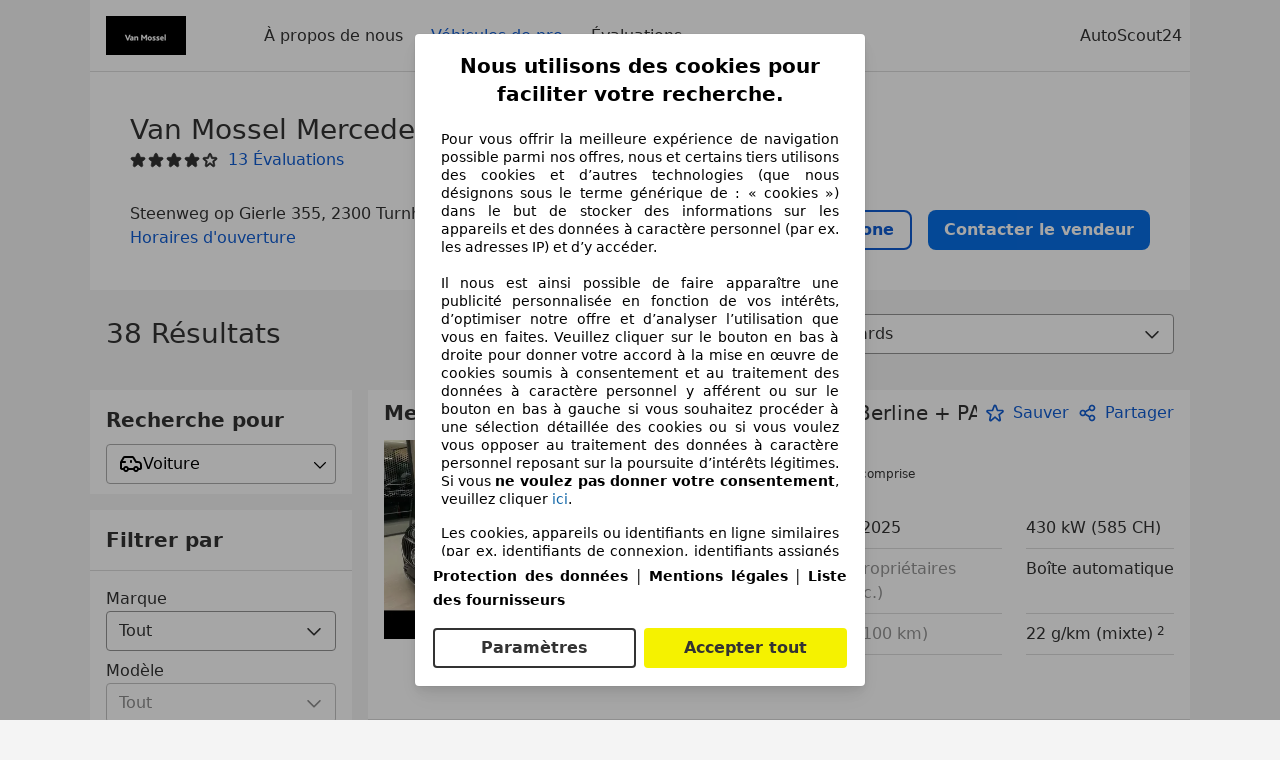

--- FILE ---
content_type: text/html; charset=utf-8
request_url: https://www.autoscout24.lu/professional/van-mossel-mercedes-benz-turnhout
body_size: 60505
content:
<!DOCTYPE html><html><head><meta charSet="utf-8" data-next-head=""/><meta name="robots" content="noindex" data-next-head=""/><meta name="viewport" content="initial-scale=1.0, width=device-width" data-next-head=""/><meta name="description" property="og:description" content="Trouvez toutes les informations sur Van Mossel Mercedes-Benz Turnhout à Turnhout sur AutoScout24. ✓ Véhicules ✓ Évaluations ✓ Heures d&#x27;ouverture." data-next-head=""/><title data-next-head="">Véhicules actuels de Van Mossel Mercedes-Benz Turnhout à Turnhout | AutoScout24</title><script>!function(){if("function"!=typeof window.__tcfapi||window.__tcfapi&&"function"!=typeof window.__tcfapi.start){var t,a=[],e=window,i=e.document,c=e.__tcfapi?e.__tcfapi.start:function(){};if(!e.__tcfapi&&function t(){var a=!!e.frames.__tcfapiLocator;if(!a){if(i.body){var c=i.createElement("iframe");c.style.cssText="display:none",c.name="__tcfapiLocator",i.body.appendChild(c)}else setTimeout(t,5)}return!a}()||e.__tcfapi&&!e.__tcfapi.start){var f=e.__tcfapi?e.__tcfapi():[];a.push.apply(a,f),e.__tcfapi=function(...e){var i=[...e];if(!e.length)return a;if("setGdprApplies"===i[0])i.length>3&&2===parseInt(i[1],10)&&"boolean"==typeof i[3]&&(t=i[3],"function"==typeof i[2]&&i[2]("set",!0));else if("ping"===i[0]){var c={gdprApplies:t,cmpLoaded:!1,apiVersion:"2.0"};"function"==typeof i[2]&&i[2](c,!0)}else a.push(i)},e.__tcfapi.commandQueue=a,e.__tcfapi.start=c,e.addEventListener("message",function(t){var a="string"==typeof t.data,i={};try{i=a?JSON.parse(t.data):t.data}catch(c){}var f=i.__tcfapiCall;f&&e.__tcfapi(f.command,f.version,function(e,i){if(t.source){var c={__tcfapiReturn:{returnValue:e,success:i,callId:f.callId,command:f.command}};a&&(c=JSON.stringify(c)),t.source.postMessage(c,"*")}},f.parameter)},!1)}}}();</script><script type="module" async="">(function(){"use strict";try{var e=document.createElement("style");e.appendChild(document.createTextNode('._consent-popup_1lphq_1{position:fixed;display:grid;place-items:center;background-color:#00000059;isolation:isolate;z-index:9999999999;counter-reset:css-counter 0;top:0;left:0;right:0;bottom:0;font-family:system-ui,-apple-system,BlinkMacSystemFont,Segoe UI,Roboto,Helvetica,Arial,sans-serif,"Apple Color Emoji","Segoe UI Emoji",Segoe UI Symbol;font-size:1rem}._consent-popup-inner_1lphq_21{background-color:#fff;padding:18px 18px 0;max-width:450px;text-align:justify;border-radius:4px;box-shadow:0 12px 24px #0000000d,0 8px 16px #0000000d,0 4px 8px #0000000d,0 0 2px #0000001f}._scrollable-container_1lphq_33{max-height:70vh;overflow:auto;padding:0 8px}._headline_1lphq_40{font-size:1.25rem;line-height:1.4;font-weight:700;margin-bottom:22px;color:#000;text-align:center}._content_1lphq_49{font-weight:400;color:#000;font-size:.875rem;line-height:1.3;margin-bottom:16px}._content_1lphq_49 a{color:#1166a8;font-size:.875rem;text-decoration:none}._content_1lphq_49 b{font-weight:700}._consent-decline_1lphq_67{font-weight:500;color:#1166a8;cursor:pointer;text-decoration:none;border:none;background:transparent;padding:0}._consent-decline_1lphq_67:hover{color:#0c4f90}._consent-decline_1lphq_67:active{color:#083b78}._acceptance-buttons_1lphq_85{display:flex;justify-content:space-between;background-color:fff;padding-bottom:18px;padding-top:8px}._acceptance-buttons_1lphq_85>button{font-weight:700;font-size:1rem;line-height:1.5;border-radius:4px;color:#333;padding:6px 0;width:49%}._consent-settings_1lphq_103{background-color:inherit;cursor:pointer;text-align:center;border-width:2px;border-style:solid;border-color:#333}._consent-accept_1lphq_114{background:#f5f200;cursor:pointer;border:none;text-align:center}._legalDisclosure_1lphq_123{margin-top:8px;margin-bottom:8px}._legalDisclosure_1lphq_123>a{font-size:.875rem;color:#000;font-weight:600}._headingForPurposes_1lphq_133{display:block;font-size:.83em;margin-block-start:1.67em;margin-block-end:1.67em;margin-inline-start:0px;margin-inline-end:0px;font-weight:700}@media screen and (max-width: 767px){._consent-popup-inner_1lphq_21{margin:20px}._headline_1lphq_40{margin-bottom:28px}}@media screen and (max-height: 680px){._scrollable-container_1lphq_33{max-height:60vh}}')),document.head.appendChild(e)}catch(o){console.error("vite-plugin-css-injected-by-js",o)}})();
const e={...{headline:"Nous utilisons des cookies pour faciliter votre recherche.",description:"Pour vous offrir la meilleure expérience de navigation possible parmi nos offres, nous et certains tiers utilisons des cookies et d’autres technologies (que nous désignons sous le terme générique de : « cookies ») dans le but de stocker des informations sur les appareils et des données à caractère personnel (par ex. les adresses IP) et d’y accéder. <br><br>Il nous est ainsi possible de faire apparaître une publicité personnalisée en fonction de vos intérêts, d’optimiser notre offre et d’analyser l’utilisation que vous en faites. Veuillez cliquer sur le bouton en bas à droite pour donner votre accord à la mise en œuvre de cookies soumis à consentement et au traitement des données à caractère personnel y afférent ou sur le bouton en bas à gauche si vous souhaitez procéder à une sélection détaillée des cookies ou si vous voulez vous opposer au traitement des données à caractère personnel reposant sur la poursuite d’intérêts légitimes. Si vous <b>ne voulez pas donner votre consentement</b>, veuillez cliquer ${$2}.",adjustPreferences:"Vous pouvez modifier vos préférences à tout moment et retirer les consentements que vous avez accordés par le biais de notre Gestionnaire de confidentialité sous la Protection des données.",acceptButton:"Accepter tout",privacySettings:"Paramètres",here:"ici",privacy:"Protection des données",imprint:"Mentions légales",vendorCount:"Nous travaillons avec @@@@@@@ fournisseurs.",vendorList:"Liste des fournisseurs",purposesHeading:"Objectifs",newWindowWarning:"s'ouvre dans une nouvelle fenêtre"},privacyUrl:"https://www.autoscout24.lu/entreprise/protection-des-donnees/",imprintUrl:"https://www.autoscout24.lu/entreprise/informations-legales/",vendorListUrl:"https://www.autoscout24.lu/consent-management/#vendors",...{purposes:{1:{name:"Stocker et/ou accéder à des informations sur un appareil",description:"Les cookies, appareils ou identifiants en ligne similaires (par ex. identifiants de connexion, identifiants assignés de façon aléatoire, identifiants réseau) ainsi que toutes autres informations (par ex. type et informations de navigateur, langue, taille d’écran, technologies prises en charge, etc.) peuvent être conservés ou lus sur votre appareil pour reconnaître celui-ci à chacune de ses connexions à une application ou à un site Web, pour une ou plusieurs des finalités présentées ici."},25:{name:"Fonctions essentielles de la page",description:"Nous ou ces fournisseurs utilisons des cookies ou des outils et technologies similaires nécessaires au bon fonctionnement du site et à ses fonctionnalités essentielles. Ils sont généralement utilisés en réponse à l&#39;activité de l&#39;utilisateur pour activer des fonctions importantes telles que la définition et la gestion des informations de connexion ou des préférences de confidentialité. L&#39;utilisation de ces cookies ou technologies similaires ne peut généralement pas être désactivée. Cependant, certains navigateurs peuvent bloquer ces cookies ou outils similaires ou vous en avertir. Le blocage de ces cookies ou outils similaires peut affecter la fonctionnalité du site web. "},26:{name:"Fonctionnalités avancées de la page",description:"Nous et des tiers utilisons divers moyens technologiques, notamment des cookies et des outils similaires sur notre site web, pour vous offrir des fonctionnalités étendues et garantir une expérience utilisateur améliorée. Grâce à ces fonctionnalités étendues, nous permettons la personnalisation de notre offre, par exemple pour poursuivre vos recherches lors;une visite ultérieure, pour vous présenter des offres adaptées à votre région ou pour fournir et évaluer des publicités et des messages personnalisés. Nous enregistrons votre adresse e-mail localement lorsque vous la fournissez pour des recherches enregistrées, des véhicules favoris ou dans le cadre de l'évaluation des prix. Avec votre consentement, des informations basées sur votre utilisation seront transmises aux concessionnaires que vous contacterez. Certains cookies/outils sont utilisés par les fournisseurs pour stocker les informations que vous fournissez lors de vos demandes de financement pendant 30 jours et pour les réutiliser automatiquement pendant cette période pour répondre à de nouvelles demandes de financement. Sans ces cookies/outils, ces fonctionnalités étendues ne peuvent être utilisées en tout ou en partie."}},stacks:{1:"Données de géolocalisation précises et identification par analyse de l’appareil",42:"Publicités et contenu personnalisés, mesure de performance des publicités et du contenu, études d’audience et développement de services"}}},t={},n=function(e,n,s){return n&&0!==n.length?Promise.all(n.map((e=>{if((e=function(e){return"/"+e}(e))in t)return;t[e]=!0;const n=e.endsWith(".css"),s=n?'[rel="stylesheet"]':"";if(document.querySelector(`link[href="${e}"]${s}`))return;const o=document.createElement("link");return o.rel=n?"stylesheet":"modulepreload",n||(o.as="script",o.crossOrigin=""),o.href=e,document.head.appendChild(o),n?new Promise(((t,n)=>{o.addEventListener("load",t),o.addEventListener("error",(()=>n(new Error(`Unable to preload CSS for ${e}`))))})):void 0}))).then((()=>e())):e()},s="ABCDEFGHIJKLMNOPQRSTUVWXYZabcdefghijklmnopqrstuvwxyz0123456789-_";function o(e){var t;return null==(t=document.cookie.match("(^|;)\\s*"+e+"\\s*=\\s*([^;]+)"))?void 0:t.pop()}function a(e,t){const n="domain="+p(document.location.hostname);document.cookie=[`${e}=${t}`,"path=/","max-age=31536000",n,"samesite=Lax"].join(";")}function i(e,t){if(!t)return!1;return 100*function(e){if(!/^[A-Za-z0-9\-_]+$/.test(e))return-1;let t="";for(const n of e)t+=s.indexOf(n).toString(2).padStart(6,"0");return parseInt(t,2)}(t.substring(1,7))>Date.now()-864e5*e}const r=["autoscout24","as24-search-funnel","autoplenum-development","autoplenum-staging","autoplenum","12gebrauchtwagen","12neuwagen","leasingmarkt","bild","leasevergelijker","autotrader","gebrauchtwagen","leasingtime"];const c=["autoscout24","autoplenum","autoplenum-development","autoplenum-staging","autotrader","gebrauchtwagen","leasingmarkt","leasingtime","12gebrauchtwagen","12gebrauchtwagen-staging","12gebrauchtwagen-development","12neuwagen","12neuwagen-staging","12neuwagen-development","bild","leasevergelijker","autotrader","autohebdo"],u={autoscout24:["de","be","at","es","it","fr","nl","lu","pl","hu","bg","ro","cz","ru","hr","se","com.tr","com.ua","com"],autoplenum:["de","at"],"autoplenum-development":["de","at"],"autoplenum-staging":["de","at"],autotrader:["nl","ca"],gebrauchtwagen:["at"],leasingmarkt:["de","at"],leasingtime:["de"],"12gebrauchtwagen":["de"],"12gebrauchtwagen-development":["de"],"12gebrauchtwagen-staging":["de"],"12neuwagen":["de"],"12neuwagen-development":["de"],"12neuwagen-staging":["de"],bild:["de"],leasevergelijker:["nl"],autohebdo:["net"]},l=["https://bild.de","https://leasingtime.de","https://rebuild.leasingtime.de","https://staging.leasingmarkt.de","https://staging.leasevergelijker.nl","https://as24-search-funnel-dev.as24-search-funnel.eu-west-1.infinity.as24.tech"];function d({origin:e,hostName:t,protocol:n,port:s}){const o=t.includes("autoscout24")&&t.includes("local"),a=!o&&n?`${n}//`:"https://",i=!o&&s?`:${s}`:"";if(l.includes(null!=e?e:""))return e;if(t.includes("autoscout24")&&"localhost"===t)return"https://www.autoscout24.com";if(e&&!e.includes("autoscout24")&&e.includes("local"))return e;let r="";for(const u of c)t.includes(`.${u}.`)&&(r=u);if(""===r)return"https://www.autoscout24.com";for(const c of u[r])if(t.endsWith(`.${c}`))return`${a}www.${r}.${c}${i}`;return"https://www.autoscout24.com"}const p=e=>{if(e.includes("as24-search-funnel"))return e;const t=d({hostName:e});return e&&t?t.replace("https://","").replace("www.","").replace("local.","").replace("localhost","www.autoscout24.com").replace(/:.*$/,""):"www.autoscout24.com"},m=window.location;function g(e){const{hostname:t,pathname:n,protocol:s,port:o,origin:a}=m,i=d({origin:a,hostName:t,protocol:s,port:o});if(!i)return;if(e&&"bild"===e)return`${i}/leasing/consent-management`;if(!t.includes("autoscout24"))return`${i}/consent-management`;var r;return`${t.endsWith(".be")&&t.includes("autoscout24")?`${i}${r=n,r.startsWith("/nl")?"/nl":"/fr"}`:i}/consent-management`}function h({translations:e,companyName:t,styles:n,contentHtml:s,buttonOrder:i}){const r=(new Document).querySelector.call(document,"#as24-cmp-popup");r&&r.remove(),function({translations:e,companyName:t,styles:n,contentHtml:s,buttonOrder:i}){const r={accept:`<button class=${n["consent-accept"]} data-testid="as24-cmp-accept-all-button">${e.acceptButton}</button>`,settings:`<button class=${n["consent-settings"]} data-testid="as24-cmp-partial-consent-button">${e.privacySettings}</button>`,decline:`<button class=${n["consent-decline"]} data-testid="as24-cmp-decline-all-button">${e.declineButton}</button>`},c=i.map((e=>r[e])).join("\n"),u=`\n    <div class=${n["consent-popup"]} id="as24-cmp-popup">\n      <div class=${n["consent-popup-inner"]} data-testid="as24-cmp-container">\n        <div class=${n["scrollable-container"]}>\n          ${s}\n        </div>\n        <div class=${n.legalDisclosure}>\n          <a href=${e.privacyUrl} aria-label="${e.privacy}(${e.newWindowWarning})" target="_blank">${e.privacy}</a> | \n          <a href=${e.imprintUrl} aria-label="${e.imprint}(${e.newWindowWarning})" target="_blank">${e.imprint}</a> |\n          <a href=${e.vendorListUrl} aria-label="${e.vendorList}(${e.newWindowWarning})" target="_blank">${e.vendorList}</a>\n        </div>\n        <div class=${n["acceptance-buttons"]}>\n          ${c}\n        </div>\n      </div>\n    </div>`,l=document.createElement("div");l.innerHTML=u,l.addEventListener("click",(async function(e){e.target instanceof HTMLElement&&(e.target.closest('[data-testId="as24-cmp-accept-all-button"]')&&p({route:"accept-all",companyName:t}),e.target.closest('[data-testId="as24-cmp-decline-all-button"]')&&p({route:"decline-all",companyName:t}),e.target.closest('[data-testId="as24-cmp-partial-consent-button"]')&&p({route:"partial-consent",companyName:t}))})),document.body.appendChild(l);const d=g(t);async function p({route:e,companyName:t}){if("partial-consent"===e){const e=encodeURIComponent(m.href),t=`${d}/?redirectTo=${e}`;m.href=t}else{l.remove();const n=await fetch(`${d}/${e}`,{method:"POST",headers:{"Content-Type":"application/json"},body:JSON.stringify({companyName:t})}).then((e=>e.json())),s=o("euconsent-v2")||"";n["euconsent-v2"]!==s&&(a("euconsent-v2",n["euconsent-v2"]),a("cconsent-v2",encodeURIComponent(n["cconsent-v2"])),a("addtl_consent",n.addtl_consent),a("as24-cmp-signature",n["as24-cmp-signature"])),window.__tcfapi("updateCmpApi",2,(()=>null),n,e,!1)}}}({translations:e,companyName:t,styles:n,contentHtml:s,buttonOrder:i});try{if("1"===sessionStorage.cmpPopupShownEventSent)return;const e=g(t);sessionStorage.cmpPopupShownEventSent="1",navigator.sendBeacon(`${e}/popup-shown`,JSON.stringify({companyName:t}))}catch(c){}}const v=window.location;async function f(e){const t=v.hostname,s=(t.includes("local.autoscout24.")||t.includes("127.0.0.1")||t.includes("localhost"))&&!!document.getElementById("as24-cmp-local-body");let o;o=n(s?()=>import("../../full-cmp.js"):()=>import("https://www.autoscout24.de/assets/as24-cmp/full-cmp.js"),[]);try{(await o).initializeFullCmpApi(e)}catch(a){console.error(a)}}function w(e,t,n){a(e,t),n.delete(e)}const b=135,y={"consent-popup":"_consent-popup_1lphq_1","consent-popup-inner":"_consent-popup-inner_1lphq_21","scrollable-container":"_scrollable-container_1lphq_33",headline:"_headline_1lphq_40",content:"_content_1lphq_49","consent-decline":"_consent-decline_1lphq_67","acceptance-buttons":"_acceptance-buttons_1lphq_85","consent-settings":"_consent-settings_1lphq_103","consent-accept":"_consent-accept_1lphq_114",legalDisclosure:"_legalDisclosure_1lphq_123",headingForPurposes:"_headingForPurposes_1lphq_133"};function $({description:e,templateValues:t,requiredKeys:n=[]}){for(const a of n){const n=`\${${a}}`;e.includes(n)&&!t[a]&&console.error(`Missing required template value: ${a}`)}return s=e,o=t,new Function("vars",["const tagged = ( "+Object.keys(o).join(", ")+" ) =>","`"+s+"`","return tagged(...Object.values(vars))"].join("\n"))(o);var s,o}const _={autoscout24:new Set(["en-GB","de-AT","fr-FR","fr-BE","fr-LU","it-IT","es-ES","pl-PL","nl-NL","bg-BG","ro-RO","hu-HU","hr-HR","cs-CZ","sv-SE","nl-BE","ru-RU","tr-TR","uk-UA","de-DE"]),"12gebrauchtwagen":new Set(["de-DE"]),"12neuwagen":new Set(["de-DE"]),autoplenum:new Set(["de-DE","de-AT"]),autotrader:new Set(["nl-NL"]),bild:new Set(["de-DE"]),gebrauchtwagen:new Set(["de-AT"]),leasevergelijker:new Set(["nl-NL"]),leasingmarkt:new Set(["de-DE"]),leasingtime:new Set(["de-DE"])},k=186;const S={nonStrict:_.autoscout24.has("fr-LU")?k:b},L=function({translations:e,styles:t}){const n=`<button class=${null==t?void 0:t["consent-decline"]} data-testid="as24-cmp-decline-all-button">${e.here}</button>`;return{...e,description:$({description:e.description,templateValues:{$1:null==e?void 0:e.consentUrl,$2:n},requiredKeys:["$2"]})}}({translations:e,vendorCount:S.nonStrict,styles:y}),q=new class extends class{constructor(e,t,n){this.translations=e,this.vendorCount=t,this.styles=n,this.blocks=[]}addHeadline(e){return this.blocks.push(`<p class=${this.styles.headline}>${e}</p>`),this}addText(e,t){return(null==t?void 0:t.hr)&&this.blocks.push("<hr />"),this.blocks.push(`<p class=${this.styles.content}>${e}</p>`),this}addHeading(e,t){return(null==t?void 0:t.hr)&&this.blocks.push("<hr />"),this.blocks.push(`<p class=${this.styles.headingForPurposes}>${e}</p>`),this}addVendorCountLine(e){var t;const n=null==(t=this.translations.vendorCount)?void 0:t.replace(e,this.vendorCount.toString());return n&&this.addText(n,{hr:!0}),this}getButtonOrder(){return["settings","accept"]}build(){return this.blocks.join("\n")}}{buildContent(){return this.addHeadline(this.translations.headline).addText(this.translations.description).addText(this.translations.purposes[1].description).addText(this.translations.adjustPreferences).addHeading(this.translations.purposesHeading).addText(this.translations.stacks[1]).addText(this.translations.stacks[42],{hr:!0}).addHeading(this.translations.purposes[25].name,{hr:!0}).addText(this.translations.purposes[25].description,{hr:!0}).addHeading(this.translations.purposes[26].name,{hr:!0}).addText(this.translations.purposes[26].description).addVendorCountLine("@@@@@@@").build()}}(L,S.nonStrict,y);var C;C={translations:L,isoCulture:"fr-LU",companyName:"autoscout24",styles:y,mode:"lax",vendorListVersion:142,contentHtml:q.buildContent(),buttonOrder:q.getButtonOrder()},"undefined"!=typeof window&&function(e){var t,n;const s=new URL(e),a=null==(t=s.searchParams.get("show-as24-cmp"))?void 0:t.toLowerCase(),i=null==(n=o("show-as24-cmp"))?void 0:n.toLowerCase(),c=r.findIndex((e=>s.hostname.includes(`${e}`)))>-1;return"true"===a||"false"!==a&&("true"===i||"false"!==i&&c)}(v.href)&&function(){function e(t){document.body?t():setTimeout((()=>e(t)),1)}return new Promise((t=>{e(t)}))}().then((()=>async function({translations:e,...t}){if(function(){const e=window.self!==window.top,t=v.href.includes("disable-cmp=true")||(null==document?void 0:document.cookie.includes("disable-cmp=true")),n="true"===document.body.dataset.suppressCmp||"true"===document.body.dataset.suppresscmp,s=/autoscout24\.com\/entry\/.*/.test(v.href);return n||t||e||s}())return;const{companyName:n,styles:s,contentHtml:r,buttonOrder:c}=t;var u,l;window.addEventListener("showAs24Cmp",(()=>{h({translations:e,companyName:n,styles:s,contentHtml:r,buttonOrder:c})})),u=v.search,null!=(l=u.includes("sticky-as24-cmp=true"))&&l&&a("show-as24-cmp","true"),function(){const e=new URLSearchParams(v.search),t=new URLSearchParams(v.hash.slice(1)),n=e.get("euconsent-v2")||t.get("euconsent-v2"),s=e.get("cconsent-v2")||t.get("cconsent-v2"),o=e.get("addtl_consent")||t.get("addtl_consent"),a=e.get("cm-custom-vendors")||t.get("cm-custom-vendors"),i=e.get("cm-custom-purposes")||t.get("cm-custom-purposes"),r=!!(e.get("gdpr-auditId")||e.get("gdpr-last-interaction")||n||s||o||a||i);if(e.delete("gdpr-auditId"),e.delete("gdpr-last-interaction"),n&&w("euconsent-v2",n,e),s&&w("cconsent-v2",s,e),o&&w("addtl_consent",o,e),i&&w("cm-custom-purposes",i,e),a&&w("cm-custom-vendors",a,e),r){const t=e.toString();history.replaceState(null,"",t?`?${t}`:"")}}();const d=365,p=o("euconsent-v2")||"";i(d,p)?window.location.search.includes("googleConsentMode=true")&&(window.dataLayer=window.dataLayer||[],window.dataLayer.push("consent","default",{ad_storage:"granted",analytics_storage:"granted",functionality_storage:"granted",personalization_storage:"granted",security_storage:"granted"},{common_country:"de",common_language:"de",common_brand:"",common_environment:"live",common_platform:"web",common_techState:"tatsu"})):h({translations:e,companyName:n,styles:s,contentHtml:r,buttonOrder:c}),"loading"===document.readyState?window.addEventListener("DOMContentLoaded",(()=>f(t))):f(t)}(C))).catch(console.error);
</script><script>function r(){if(typeof window!="object")return;if(window.showcar=window.showcar||{},window?.showcar?.tracking){console.error("Double init: window.showcar.tracking object already exists");return}let n=import("https://www.autoscout24.lu/assets/showcar/brave-flamingo/full-script-Q6F7RUEO.js"),o={loadGtm:async function(...t){(await n).loadGtm(...t)},trackBtsEvent:async function(...t){(await n).trackBtsEvent(...t)},trackBtsImpressionEvent:async function(...t){(await n).trackBtsImpressionEvent(...t)},trackPlanktonEvent:async function(...t){(await n).trackPlanktonEvent(...t)}};window.showcar.tracking=o}r();
//# sourceMappingURL=https://www.autoscout24.lu/assets/showcar/brave-flamingo/AS_fr_LU.js.map
</script><script id="global-tracking-script" async="" type="module">function r(){if(typeof window!="object")return;if(window.showcar=window.showcar||{},window?.showcar?.tracking){console.error("Double init: window.showcar.tracking object already exists");return}let n=import("https://www.autoscout24.lu/assets/showcar/brave-flamingo/full-script-Q6F7RUEO.js"),o={loadGtm:async function(...t){(await n).loadGtm(...t)},trackBtsEvent:async function(...t){(await n).trackBtsEvent(...t)},trackBtsImpressionEvent:async function(...t){(await n).trackBtsImpressionEvent(...t)},trackPlanktonEvent:async function(...t){(await n).trackPlanktonEvent(...t)}};window.showcar.tracking=o}r();
//# sourceMappingURL=https://www.autoscout24.lu/assets/showcar/brave-flamingo/AS_fr_LU.js.map
</script><link rel="preload" href="/assets/dealer-detail/_next/static/css/82020615eb1a1674.css" as="style"/><link rel="stylesheet" href="/assets/dealer-detail/_next/static/css/82020615eb1a1674.css" data-n-g=""/><noscript data-n-css=""></noscript><script defer="" nomodule="" src="/assets/dealer-detail/_next/static/chunks/polyfills-42372ed130431b0a.js"></script><script src="/assets/dealer-detail/_next/static/chunks/webpack-7b861a56ef028213.js" defer=""></script><script src="/assets/dealer-detail/_next/static/chunks/framework-4b485b8982efe9e2.js" defer=""></script><script src="/assets/dealer-detail/_next/static/chunks/main-247882cb372c5d27.js" defer=""></script><script src="/assets/dealer-detail/_next/static/chunks/pages/_app-796e2713c0ac1157.js" defer=""></script><script src="/assets/dealer-detail/_next/static/chunks/199-2131d6cfe29277d3.js" defer=""></script><script src="/assets/dealer-detail/_next/static/chunks/387-51774144d8574de6.js" defer=""></script><script src="/assets/dealer-detail/_next/static/chunks/354-3827573ee4b90dee.js" defer=""></script><script src="/assets/dealer-detail/_next/static/chunks/391-3de80e23c713e5d0.js" defer=""></script><script src="/assets/dealer-detail/_next/static/chunks/pages/listings-3ff1b8d15498d70f.js" defer=""></script><script src="/assets/dealer-detail/_next/static/dealer-detail-pages_dev/_buildManifest.js" defer=""></script><script src="/assets/dealer-detail/_next/static/dealer-detail-pages_dev/_ssgManifest.js" defer=""></script></head><body class="yellow"><div id="top-target" class="sc-content-container"><div id="__next"><style data-emotion="css-global 15agx8k">a,abbr,acronym,address,applet,article,aside,audio,b,big,blockquote,body,canvas,caption,center,cite,code,dd,del,details,dfn,div,dl,dt,em,embed,fieldset,figcaption,figure,footer,form,h1,h2,h3,h4,h5,h6,header,hgroup,html,i,iframe,img,ins,kbd,label,legend,li,mark,menu,nav,object,ol,output,p,pre,q,ruby,s,samp,section,small,span,strike,strong,sub,summary,sup,table,tbody,td,tfoot,th,thead,time,tr,tt,u,ul,var,video{border:0;font:inherit;vertical-align:baseline;}button,input,select,textarea{font:inherit;}article,aside,details,figcaption,figure,footer,header,hgroup,menu,nav,section{display:block;}ol,ul{list-style:none;}blockquote,q{quotes:none;}blockquote:before,blockquote:after{content:'';content:none;}q:before,q:after{content:'';content:none;}table{border-collapse:collapse;border-spacing:0;}*,*::before,*::after{padding:0;margin:0;box-sizing:border-box;font-smooth:always;}*::selection{background-color:#F5F200;}html{-webkit-text-size-adjust:100%;overflow-y:scroll;-webkit-overflow-scrolling:touch;}body,[data-showcar-ui]{font-size:1rem;line-height:1.5;color:#333;-webkit-overflow-scrolling:touch;background-color:#f1f1f1;}h1,h2,h3,h4,h5,h6{font-weight:normal;}hr{margin-top:8px;margin-bottom:8px;border:0;border-top:1px solid #eee;}input,textarea,select{position:relative;}picture img{vertical-align:top;}body{font-family:system-ui,-apple-system,BlinkMacSystemFont,'Segoe UI',Roboto,Helvetica,Arial,sans-serif,'Apple Color Emoji','Segoe UI Emoji','Segoe UI Symbol';}</style><header class="dp-header" role="navigation"><div class="dp-header__bar"><button class="dp-header__toggle sc-hidden-at-m sc-font-m sc-hidden-at-l sc-hidden-at-xl"><span></span>Menu</button><a class="scr-link dp-header__logo" href="/professional/van-mossel-mercedes-benz-turnhout"><img src="https://prod.pictures.autoscout24.net/dealer-info/32318729-original-e317539e-7957-4656-947a-79e3f41c2fdb.png/resize/130x39&gt;/quality/90/" alt="Logo Van Mossel Mercedes-Benz Turnhout" height="39" width="130"/></a></div><nav class="dp-header__nav"><a class="scr-link dp-header__link sc-inline-link" data-test="about-us-link" href="/professional/van-mossel-mercedes-benz-turnhout/a-propos-de-nous">À propos de nous</a><a class="scr-link dp-header__link sc-inline-link dp-header__link--active" data-test="list-link" href="/professional/van-mossel-mercedes-benz-turnhout">Véhicules de pro</a><a class="scr-link dp-header__link sc-inline-link" data-test="ratings-link" href="/professional/van-mossel-mercedes-benz-turnhout/evaluations" data-testid="header-ratings-link">Évaluations</a></nav><div class="dp-header__copyright"><a href="/" class="sc-inline-link">AutoScout24</a></div></header><div class="sc-grid-row dp-content"><div class="sc-grid-col-12"><div class="dp-top__wrapper"><div class="dp-top"><div class="dp-top__title__wrapper"><h1 class="sc-font-xl">Van Mossel Mercedes-Benz Turnhout</h1><div class="dp-top__subtitle"><div><div class="dp-rating-stars"><svg xmlns="http://www.w3.org/2000/svg" viewBox="0 0 24 24" data-testid="star-filled" class="dp-rating-stars__star-full"><path fill="currentColor" fill-rule="evenodd" d="M22.434 9.209a1.994 1.994 0 00-1.848-1.234h-4.893l-1.82-4.854V3.12A1.985 1.985 0 0012 1.822c-.842 0-1.577.51-1.873 1.298l-1.82 4.854H3.414c-.812 0-1.537.484-1.848 1.234-.311.75-.14 1.606.434 2.181.031.031.063.06.099.086l3.795 2.911-1.103 5.303c-.216.86.133 1.719.888 2.186a1.97 1.97 0 002.354-.182l3.968-3.4 3.968 3.4c.378.323.834.488 1.296.488.361 0 .726-.102 1.058-.307.755-.467 1.104-1.325.897-2.147l-1.111-5.341 3.794-2.911a1 1 0 00.099-.086 2 2 0 00.432-2.18z"></path></svg><svg xmlns="http://www.w3.org/2000/svg" viewBox="0 0 24 24" data-testid="star-filled" class="dp-rating-stars__star-full"><path fill="currentColor" fill-rule="evenodd" d="M22.434 9.209a1.994 1.994 0 00-1.848-1.234h-4.893l-1.82-4.854V3.12A1.985 1.985 0 0012 1.822c-.842 0-1.577.51-1.873 1.298l-1.82 4.854H3.414c-.812 0-1.537.484-1.848 1.234-.311.75-.14 1.606.434 2.181.031.031.063.06.099.086l3.795 2.911-1.103 5.303c-.216.86.133 1.719.888 2.186a1.97 1.97 0 002.354-.182l3.968-3.4 3.968 3.4c.378.323.834.488 1.296.488.361 0 .726-.102 1.058-.307.755-.467 1.104-1.325.897-2.147l-1.111-5.341 3.794-2.911a1 1 0 00.099-.086 2 2 0 00.432-2.18z"></path></svg><svg xmlns="http://www.w3.org/2000/svg" viewBox="0 0 24 24" data-testid="star-filled" class="dp-rating-stars__star-full"><path fill="currentColor" fill-rule="evenodd" d="M22.434 9.209a1.994 1.994 0 00-1.848-1.234h-4.893l-1.82-4.854V3.12A1.985 1.985 0 0012 1.822c-.842 0-1.577.51-1.873 1.298l-1.82 4.854H3.414c-.812 0-1.537.484-1.848 1.234-.311.75-.14 1.606.434 2.181.031.031.063.06.099.086l3.795 2.911-1.103 5.303c-.216.86.133 1.719.888 2.186a1.97 1.97 0 002.354-.182l3.968-3.4 3.968 3.4c.378.323.834.488 1.296.488.361 0 .726-.102 1.058-.307.755-.467 1.104-1.325.897-2.147l-1.111-5.341 3.794-2.911a1 1 0 00.099-.086 2 2 0 00.432-2.18z"></path></svg><svg xmlns="http://www.w3.org/2000/svg" viewBox="0 0 24 24" data-testid="star-filled" class="dp-rating-stars__star-full"><path fill="currentColor" fill-rule="evenodd" d="M22.434 9.209a1.994 1.994 0 00-1.848-1.234h-4.893l-1.82-4.854V3.12A1.985 1.985 0 0012 1.822c-.842 0-1.577.51-1.873 1.298l-1.82 4.854H3.414c-.812 0-1.537.484-1.848 1.234-.311.75-.14 1.606.434 2.181.031.031.063.06.099.086l3.795 2.911-1.103 5.303c-.216.86.133 1.719.888 2.186a1.97 1.97 0 002.354-.182l3.968-3.4 3.968 3.4c.378.323.834.488 1.296.488.361 0 .726-.102 1.058-.307.755-.467 1.104-1.325.897-2.147l-1.111-5.341 3.794-2.911a1 1 0 00.099-.086 2 2 0 00.432-2.18z"></path></svg><svg xmlns="http://www.w3.org/2000/svg" viewBox="0 0 24 24" data-testid="star-empty" class="dp-rating-stars__star-empty"><path fill="currentColor" fill-rule="evenodd" d="M22.434 9.234A1.995 1.995 0 0020.586 8h-4.893l-1.82-4.854A1.982 1.982 0 0012 1.849c-.843 0-1.577.509-1.873 1.297L8.307 8H3.414c-.811 0-1.537.484-1.848 1.234-.311.75-.14 1.606.434 2.18.031.031.063.06.099.086l3.795 2.911-1.103 5.304A1.965 1.965 0 005.68 21.9c.331.205.695.307 1.057.307.461 0 .918-.165 1.296-.489l3.968-3.4 3.967 3.399c.676.58 1.601.65 2.354.184.756-.467 1.104-1.324.898-2.147l-1.111-5.342 3.794-2.911a1 1 0 00.099-.086 2.001 2.001 0 00.432-2.181zm-6.042 3.973a1 1 0 00-.371.997l1.248 5.994-4.619-3.958a.997.997 0 00-1.3 0l-4.61 3.921 1.239-5.957a1 1 0 00-.371-.997L3.429 10H9c.417 0 .79-.259.937-.648l2.06-5.514.004.01v.001l2.063 5.503A1 1 0 0015 10h5.571l-4.179 3.207z"></path></svg></div><a class="scr-link sc-font-m" data-testid="ratings-link" href="/professional/van-mossel-mercedes-benz-turnhout/evaluations">13<!-- --> <!-- --> Évaluations</a></div></div><p class="dp-top__address" data-cs-mask="true">Steenweg op Gierle 355, 2300 Turnhout</p><a class="scr-link sc-font-m" data-testid="opening-hours-link" href="/professional/van-mossel-mercedes-benz-turnhout/a-propos-de-nous#contact-data">Horaires d&#x27;ouverture</a></div><div class="dp-top__contact__wrapper" data-cs-mask="true"><a class="dp-top__contact dp-top__contact--phone-s sc-btn-bob sc-absolute-center" data-testid="call-button-mobile-link"><span>Appeler</span></a><a class="dp-top__contact dp-top__contact--phone-l sc-btn-ghost sc-absolute-center" data-testid="call-button-desktop-link"><svg width="20" height="20" color="currentColor" class="dp-call_icon" viewBox="0 0 24 24" data-testid="call-icon"><use xlink:href="/assets/dealer-detail/icons/icons-sprite-6d576d77.svg#telephone"></use></svg><span>N° de téléphone</span></a><a class="dp-top__contact sc-btn-bob" data-testid="email-link" href="/professional/van-mossel-mercedes-benz-turnhout/a-propos-de-nous#dp-contact-form">Contacter le vendeur</a></div></div></div><div class="dp-list__title"><p class="dp-list__title__count sc-ellipsis sc-font-xl">38 Résultats</p><div class="dp-list__title__sorting sc-margin-top-l"><form class="sc-clearfix dp-list__sorting__wrapper"><select class="scr-select sc-pull-right sc-input dp-list__sorting__select" name="sort" aria-label="sorting"><option value="standard" selected="">Résultats standards</option><option value="price">Prix ordre croissant</option><option value="-price">Prix ordre décroissant</option><option value="-age">Annonces les plus récentes d&#x27;abord</option><option value="mileage">Kilométrage ordre croissant</option><option value="-mileage">Kilométrage ordre décroissant</option><option value="power">Puissance ordre croissant</option><option value="-power">Puissance ordre décroissant</option><option value="year">Année ordre croissant</option><option value="-year">Année ordre décroissant</option></select></form></div></div><div class="dp-list__wrapper"><div class="dp-list-filters"><label class="dp-filter-box-label" for="dp-type-select">Recherche pour</label><div class="dp-type-filter"><div class="dropdown "><button id="dp-type-select" class="drop-button"><div class="dropdown-option"><svg xmlns="http://www.w3.org/2000/svg" viewBox="0 0 24 24" height="24" width="24"><path fill="currentColor" fill-rule="evenodd" d="M13.5 4c.7 0 1.3.4 1.7 1l2.4 4H19c2.2 0 4 1.8 4 4v3c0 1.1-.9 2-2 2h-1.2c-.4 1.2-1.5 2-2.8 2-1.3 0-2.4-.8-2.8-2H9.8c-.4 1.2-1.5 2-2.8 2-1.3 0-2.4-.8-2.8-2H3c-1.1 0-2-.9-2-2v-5.7c0-.3.1-.7.3-1L3.9 5c.3-.6 1-1 1.7-1zM7 16c-.6 0-1 .4-1 1s.4 1 1 1 1-.4 1-1-.4-1-1-1zm10 0c-.6 0-1 .4-1 1s.4 1 1 1 1-.4 1-1-.4-1-1-1zM13.5 6H5.6L3.8 9H6c.6 0 1 .4 1 1s-.4 1-1 1H3v5h1.2c.4-1.2 1.5-2 2.8-2 1.3 0 2.4.8 2.8 2h4.4c.4-1.2 1.5-2 2.8-2 1.3 0 2.4.8 2.8 2h1.3v-3c0-1.1-.9-2-2-2h-2c-.4 0-.7-.2-.9-.5L13.5 6zM12 8c.6 0 1 .4 1 1v1c0 .6-.4 1-1 1s-1-.4-1-1V9c0-.6.4-1 1-1z"></path></svg><span class="content-text-parent">Voiture</span></div><svg xmlns="http://www.w3.org/2000/svg" viewBox="0 0 24 24" width="16" height="16"><path fill="currentColor" fill-rule="evenodd" d="M12 19c-.3 0-.5-.1-.7-.3l-8-8c-.4-.4-.4-1 0-1.4.4-.4 1-.4 1.4 0l7.3 7.3 7.3-7.3c.4-.4 1-.4 1.4 0 .4.4.4 1 0 1.4l-8 8c-.2.2-.4.3-.7.3z"></path></svg></button><div class="dropdown-content" data-testid="dropdown-options"><div><div class="dropdown-option"><svg xmlns="http://www.w3.org/2000/svg" viewBox="0 0 24 24" height="24" width="24"><path fill="currentColor" fill-rule="evenodd" d="M13.5 4c.7 0 1.3.4 1.7 1l2.4 4H19c2.2 0 4 1.8 4 4v3c0 1.1-.9 2-2 2h-1.2c-.4 1.2-1.5 2-2.8 2-1.3 0-2.4-.8-2.8-2H9.8c-.4 1.2-1.5 2-2.8 2-1.3 0-2.4-.8-2.8-2H3c-1.1 0-2-.9-2-2v-5.7c0-.3.1-.7.3-1L3.9 5c.3-.6 1-1 1.7-1zM7 16c-.6 0-1 .4-1 1s.4 1 1 1 1-.4 1-1-.4-1-1-1zm10 0c-.6 0-1 .4-1 1s.4 1 1 1 1-.4 1-1-.4-1-1-1zM13.5 6H5.6L3.8 9H6c.6 0 1 .4 1 1s-.4 1-1 1H3v5h1.2c.4-1.2 1.5-2 2.8-2 1.3 0 2.4.8 2.8 2h4.4c.4-1.2 1.5-2 2.8-2 1.3 0 2.4.8 2.8 2h1.3v-3c0-1.1-.9-2-2-2h-2c-.4 0-.7-.2-.9-.5L13.5 6zM12 8c.6 0 1 .4 1 1v1c0 .6-.4 1-1 1s-1-.4-1-1V9c0-.6.4-1 1-1z"></path></svg><span class="content-text">Voiture</span></div></div></div></div><button class="scr-button scr-button--primary">Filtrer</button></div><p class="dp-filter-box-label dp-filter-label">Filtrer par</p><div class="dp-filters-Box  "><div class="dp-filter-section dp-brand-model"><div class="dp-single-select"><label for="Marque">Marque</label><select class="scr-select dp-list-select" id="Marque" data-testid="brand-select"><option value="-1" data-label="Tout" selected="">Tout</option><option value="28" data-label="Fiat">Fiat</option><option value="29" data-label="Ford">Ford</option><option value="38" data-label="Jeep">Jeep</option><option value="39" data-label="Kia">Kia</option><option value="47" data-label="Mercedes-Benz">Mercedes-Benz</option><option value="48" data-label="MG">MG</option></select></div><div class="dp-single-select"><label for="Modèle">Modèle</label><select class="scr-select dp-list-select" id="Modèle" disabled="" data-testid="model-select"><option value="-1" data-label="Tout" selected="">Tout</option></select></div></div><div class="dp-filter-section"><label for="Kilométrage">Kilométrage</label><div class="dp-range-selector"><select class="scr-select dp-range-from" id="Kilométrage" data-testid="range-from"><option value="-1" selected="">de</option><option value="2500">2.500 km</option><option value="5000">5.000 km</option><option value="10000">10.000 km</option><option value="15000">15.000 km</option><option value="20000">20.000 km</option><option value="25000">25.000 km</option><option value="30000">30.000 km</option><option value="35000">35.000 km</option><option value="40000">40.000 km</option><option value="45000">45.000 km</option><option value="50000">50.000 km</option><option value="60000">60.000 km</option><option value="70000">70.000 km</option><option value="80000">80.000 km</option><option value="90000">90.000 km</option><option value="100000">100.000 km</option><option value="110000">110.000 km</option><option value="120000">120.000 km</option><option value="130000">130.000 km</option><option value="140000">140.000 km</option><option value="150000">150.000 km</option><option value="175000">175.000 km</option><option value="200000">200.000 km</option></select><select class="scr-select dp-range-to" data-testid="range-to"><option value="-1" selected="">à</option><option value="2500">2.500 km</option><option value="5000">5.000 km</option><option value="10000">10.000 km</option><option value="15000">15.000 km</option><option value="20000">20.000 km</option><option value="25000">25.000 km</option><option value="30000">30.000 km</option><option value="35000">35.000 km</option><option value="40000">40.000 km</option><option value="45000">45.000 km</option><option value="50000">50.000 km</option><option value="60000">60.000 km</option><option value="70000">70.000 km</option><option value="80000">80.000 km</option><option value="90000">90.000 km</option><option value="100000">100.000 km</option><option value="110000">110.000 km</option><option value="120000">120.000 km</option><option value="130000">130.000 km</option><option value="140000">140.000 km</option><option value="150000">150.000 km</option><option value="175000">175.000 km</option><option value="200000">200.000 km</option></select></div></div><div class="dp-filter-section"><label for="1ère immatriculation">1ère immatriculation</label><div class="dp-range-selector"><select class="scr-select dp-range-from" id="1ère immatriculation" data-testid="range-from"><option value="-1" selected="">de</option><option value="2026">2026</option><option value="2025">2025</option><option value="2024">2024</option><option value="2023">2023</option><option value="2022">2022</option><option value="2021">2021</option><option value="2020">2020</option><option value="2019">2019</option><option value="2018">2018</option><option value="2017">2017</option><option value="2016">2016</option><option value="2015">2015</option><option value="2014">2014</option><option value="2013">2013</option><option value="2012">2012</option><option value="2011">2011</option><option value="2010">2010</option><option value="2009">2009</option><option value="2008">2008</option><option value="2007">2007</option><option value="2006">2006</option><option value="2005">2005</option><option value="2004">2004</option><option value="2003">2003</option><option value="2002">2002</option><option value="2001">2001</option><option value="2000">2000</option><option value="1999">1999</option><option value="1998">1998</option><option value="1997">1997</option><option value="1996">1996</option><option value="1995">1995</option><option value="1994">1994</option><option value="1993">1993</option><option value="1992">1992</option><option value="1991">1991</option><option value="1990">1990</option><option value="1989">1989</option><option value="1988">1988</option><option value="1987">1987</option><option value="1986">1986</option><option value="1985">1985</option><option value="1984">1984</option><option value="1983">1983</option><option value="1982">1982</option><option value="1981">1981</option><option value="1980">1980</option><option value="1979">1979</option><option value="1978">1978</option><option value="1977">1977</option><option value="1976">1976</option><option value="1975">1975</option><option value="1974">1974</option><option value="1973">1973</option><option value="1972">1972</option><option value="1971">1971</option><option value="1970">1970</option><option value="1969">1969</option><option value="1968">1968</option><option value="1967">1967</option><option value="1966">1966</option><option value="1965">1965</option><option value="1964">1964</option><option value="1963">1963</option><option value="1962">1962</option><option value="1961">1961</option><option value="1960">1960</option><option value="1959">1959</option><option value="1958">1958</option><option value="1957">1957</option><option value="1956">1956</option><option value="1955">1955</option><option value="1954">1954</option><option value="1953">1953</option><option value="1952">1952</option><option value="1951">1951</option><option value="1950">1950</option><option value="1949">1949</option><option value="1948">1948</option><option value="1947">1947</option><option value="1946">1946</option><option value="1945">1945</option><option value="1944">1944</option><option value="1943">1943</option><option value="1942">1942</option><option value="1941">1941</option><option value="1940">1940</option><option value="1939">1939</option><option value="1938">1938</option><option value="1937">1937</option><option value="1936">1936</option><option value="1935">1935</option><option value="1934">1934</option><option value="1933">1933</option><option value="1932">1932</option><option value="1931">1931</option><option value="1930">1930</option><option value="1929">1929</option><option value="1928">1928</option><option value="1927">1927</option><option value="1926">1926</option><option value="1925">1925</option><option value="1924">1924</option><option value="1923">1923</option><option value="1922">1922</option><option value="1921">1921</option><option value="1920">1920</option><option value="1919">1919</option><option value="1918">1918</option><option value="1917">1917</option><option value="1916">1916</option><option value="1915">1915</option><option value="1914">1914</option><option value="1913">1913</option><option value="1912">1912</option><option value="1911">1911</option><option value="1910">1910</option></select><select class="scr-select dp-range-to" data-testid="range-to"><option value="-1" selected="">à</option><option value="2026">2026</option><option value="2025">2025</option><option value="2024">2024</option><option value="2023">2023</option><option value="2022">2022</option><option value="2021">2021</option><option value="2020">2020</option><option value="2019">2019</option><option value="2018">2018</option><option value="2017">2017</option><option value="2016">2016</option><option value="2015">2015</option><option value="2014">2014</option><option value="2013">2013</option><option value="2012">2012</option><option value="2011">2011</option><option value="2010">2010</option><option value="2009">2009</option><option value="2008">2008</option><option value="2007">2007</option><option value="2006">2006</option><option value="2005">2005</option><option value="2004">2004</option><option value="2003">2003</option><option value="2002">2002</option><option value="2001">2001</option><option value="2000">2000</option><option value="1999">1999</option><option value="1998">1998</option><option value="1997">1997</option><option value="1996">1996</option><option value="1995">1995</option><option value="1994">1994</option><option value="1993">1993</option><option value="1992">1992</option><option value="1991">1991</option><option value="1990">1990</option><option value="1989">1989</option><option value="1988">1988</option><option value="1987">1987</option><option value="1986">1986</option><option value="1985">1985</option><option value="1984">1984</option><option value="1983">1983</option><option value="1982">1982</option><option value="1981">1981</option><option value="1980">1980</option><option value="1979">1979</option><option value="1978">1978</option><option value="1977">1977</option><option value="1976">1976</option><option value="1975">1975</option><option value="1974">1974</option><option value="1973">1973</option><option value="1972">1972</option><option value="1971">1971</option><option value="1970">1970</option><option value="1969">1969</option><option value="1968">1968</option><option value="1967">1967</option><option value="1966">1966</option><option value="1965">1965</option><option value="1964">1964</option><option value="1963">1963</option><option value="1962">1962</option><option value="1961">1961</option><option value="1960">1960</option><option value="1959">1959</option><option value="1958">1958</option><option value="1957">1957</option><option value="1956">1956</option><option value="1955">1955</option><option value="1954">1954</option><option value="1953">1953</option><option value="1952">1952</option><option value="1951">1951</option><option value="1950">1950</option><option value="1949">1949</option><option value="1948">1948</option><option value="1947">1947</option><option value="1946">1946</option><option value="1945">1945</option><option value="1944">1944</option><option value="1943">1943</option><option value="1942">1942</option><option value="1941">1941</option><option value="1940">1940</option><option value="1939">1939</option><option value="1938">1938</option><option value="1937">1937</option><option value="1936">1936</option><option value="1935">1935</option><option value="1934">1934</option><option value="1933">1933</option><option value="1932">1932</option><option value="1931">1931</option><option value="1930">1930</option><option value="1929">1929</option><option value="1928">1928</option><option value="1927">1927</option><option value="1926">1926</option><option value="1925">1925</option><option value="1924">1924</option><option value="1923">1923</option><option value="1922">1922</option><option value="1921">1921</option><option value="1920">1920</option><option value="1919">1919</option><option value="1918">1918</option><option value="1917">1917</option><option value="1916">1916</option><option value="1915">1915</option><option value="1914">1914</option><option value="1913">1913</option><option value="1912">1912</option><option value="1911">1911</option><option value="1910">1910</option></select></div></div><div class="dp-filter-section"><label for="Prix">Prix</label><div class="dp-range-selector"><select class="scr-select dp-range-from" id="Prix" data-testid="range-from"><option value="-1" selected="">de</option><option value="500">500 €</option><option value="1000">1.000 €</option><option value="1500">1.500 €</option><option value="2000">2.000 €</option><option value="2500">2.500 €</option><option value="3000">3.000 €</option><option value="4000">4.000 €</option><option value="5000">5.000 €</option><option value="6000">6.000 €</option><option value="7000">7.000 €</option><option value="8000">8.000 €</option><option value="9000">9.000 €</option><option value="10000">10.000 €</option><option value="12500">12.500 €</option><option value="15000">15.000 €</option><option value="17500">17.500 €</option><option value="20000">20.000 €</option><option value="25000">25.000 €</option><option value="30000">30.000 €</option><option value="40000">40.000 €</option><option value="50000">50.000 €</option><option value="75000">75.000 €</option><option value="100000">100.000 €</option></select><select class="scr-select dp-range-to" data-testid="range-to"><option value="-1" selected="">à</option><option value="500">500 €</option><option value="1000">1.000 €</option><option value="1500">1.500 €</option><option value="2000">2.000 €</option><option value="2500">2.500 €</option><option value="3000">3.000 €</option><option value="4000">4.000 €</option><option value="5000">5.000 €</option><option value="6000">6.000 €</option><option value="7000">7.000 €</option><option value="8000">8.000 €</option><option value="9000">9.000 €</option><option value="10000">10.000 €</option><option value="12500">12.500 €</option><option value="15000">15.000 €</option><option value="17500">17.500 €</option><option value="20000">20.000 €</option><option value="25000">25.000 €</option><option value="30000">30.000 €</option><option value="40000">40.000 €</option><option value="50000">50.000 €</option><option value="75000">75.000 €</option><option value="100000">100.000 €</option></select></div></div></div></div><div class="dp-listing__list"><a class="dp-link dp-listing-item" tabindex="0" role="button"><article id="6d2080ca-b878-4d52-8402-4b4e460b7de9" class="dp-listing-item__wrapper"><div class="dp-listing-item__gallery-wrapper"><div class="dp-listing-item-gallery__picture-wrapper"><section class="dp-new-gallery__slider"><div class="dp-new-gallery__item" style="transform:translateX(0%)"><picture class="dp-new-gallery__picture"><source srcSet="https://prod.pictures.autoscout24.net/listing-images/6d2080ca-b878-4d52-8402-4b4e460b7de9_d5dc87f6-70d3-4566-90be-777ab5e8df6f.jpg/250x188.webp" media="(min-width: 768px) and (max-width: 1099px) and (-webkit-max-device-pixel-ratio: 1)" type="image/webp" height="188" width="250"/><source srcSet="https://prod.pictures.autoscout24.net/listing-images/6d2080ca-b878-4d52-8402-4b4e460b7de9_d5dc87f6-70d3-4566-90be-777ab5e8df6f.jpg/250x188.jpg" media="(min-width: 768px) and (max-width: 1099px) and (-webkit-max-device-pixel-ratio: 1)" type="image/jpeg" height="188" width="250"/><source srcSet="https://prod.pictures.autoscout24.net/listing-images/6d2080ca-b878-4d52-8402-4b4e460b7de9_d5dc87f6-70d3-4566-90be-777ab5e8df6f.jpg/480x360.webp" media="(max-width: 767px), (min-width: 1100px), (-webkit-min-device-pixel-ratio: 1.01)" type="image/webp" height="360" width="480"/><source srcSet="https://prod.pictures.autoscout24.net/listing-images/6d2080ca-b878-4d52-8402-4b4e460b7de9_d5dc87f6-70d3-4566-90be-777ab5e8df6f.jpg/480x360.jpg" media="(max-width: 767px), (min-width: 1100px), (-webkit-min-device-pixel-ratio: 1.01)" type="image/jpeg" height="360" width="480"/><img src="https://prod.pictures.autoscout24.net/listing-images/6d2080ca-b878-4d52-8402-4b4e460b7de9_d5dc87f6-70d3-4566-90be-777ab5e8df6f.jpg/250x188.webp" class="dp-new-gallery__img" alt="" height="188" width="250" loading="eager"/></picture></div><div class="dp-new-gallery__item" style="transform:translateX(100%)"></div><div class="dp-new-gallery__item" style="transform:translateX(-100%)"></div><button type="button" class="dp-new-gallery__btn">Précédent</button><button type="button" class="dp-new-gallery__btn dp-new-gallery__btn_next">Suivant</button><div class="dp-new-gallery__counter">1<!-- --> / <!-- -->6</div></section></div></div><div class="dp-list-item_header"><div class="dp-listing-item-title-wrapper"><h2>Mercedes-Benz E 53 AMG<!-- --> </h2><span class="version"> <!-- -->HYBRID 4MATIC+ Berline + PANORAMISCH DAK + BURMEST</span></div></div><div class="dp-listing-item-data"><div class="dp-listing-item__pricerow"><div class="dp-listing-item__price-wrapper"><div class="dp-listing-item__price-section"><div data-testid="price-section"><span class="dp-listing-item__price" style="--superscript:&quot;1&quot;" data-testid="regular-price">€ 104.900</span><span class="dp-listing-item__pricing-included-vat">TVA comprise</span><div class="dp-listing-item__net-price-subtitle" data-testid="price-sub-section">€ 86.694,- TVA non inclue</div></div></div></div></div><div class="dp-listing-item__detail-table-container"><span class="dp-listing-item__detail-item dp-listing-item__detail-item--hasData">25.634 km</span><span class="dp-listing-item__detail-item dp-listing-item__detail-item--hasData">04/2025</span><span class="dp-listing-item__detail-item dp-listing-item__detail-item--hasData">430 kW (585 CH)</span><span class="dp-listing-item__detail-item dp-listing-item__detail-item--hasData">Voiture d&#x27;occasion</span><span class="dp-listing-item__detail-item">- (Propriétaires préc.)</span><span class="dp-listing-item__detail-item dp-listing-item__detail-item--hasData">Boîte automatique</span><span class="dp-listing-item__detail-item dp-listing-item__detail-item--hasData">Electrique/Essence</span><span class="dp-listing-item__detail-item">- (l/100 km)</span><span class="dp-listing-item__detail-item dp-listing-item__detail-item--hasCO2Superscript dp-listing-item__detail-item--hasData">22 g/km (mixte)</span><span class="dp-listing-item__detail-item dp-listing-item__detail-item--noBorderBottom dp-listing-item__detail-item--hasData">96 km</span></div></div></article></a><a class="dp-link dp-listing-item" tabindex="0" role="button"><article id="660b559e-7375-4558-84d5-01cddccd4423" class="dp-listing-item__wrapper"><div class="dp-listing-item__gallery-wrapper"><div class="dp-listing-item-gallery__picture-wrapper"><section class="dp-new-gallery__slider"><div class="dp-new-gallery__item" style="transform:translateX(0%)"><picture class="dp-new-gallery__picture"><source srcSet="https://prod.pictures.autoscout24.net/listing-images/660b559e-7375-4558-84d5-01cddccd4423_80168550-57ad-4368-964f-5bfe847be059.jpg/250x188.webp" media="(min-width: 768px) and (max-width: 1099px) and (-webkit-max-device-pixel-ratio: 1)" type="image/webp" height="188" width="250"/><source srcSet="https://prod.pictures.autoscout24.net/listing-images/660b559e-7375-4558-84d5-01cddccd4423_80168550-57ad-4368-964f-5bfe847be059.jpg/250x188.jpg" media="(min-width: 768px) and (max-width: 1099px) and (-webkit-max-device-pixel-ratio: 1)" type="image/jpeg" height="188" width="250"/><source srcSet="https://prod.pictures.autoscout24.net/listing-images/660b559e-7375-4558-84d5-01cddccd4423_80168550-57ad-4368-964f-5bfe847be059.jpg/480x360.webp" media="(max-width: 767px), (min-width: 1100px), (-webkit-min-device-pixel-ratio: 1.01)" type="image/webp" height="360" width="480"/><source srcSet="https://prod.pictures.autoscout24.net/listing-images/660b559e-7375-4558-84d5-01cddccd4423_80168550-57ad-4368-964f-5bfe847be059.jpg/480x360.jpg" media="(max-width: 767px), (min-width: 1100px), (-webkit-min-device-pixel-ratio: 1.01)" type="image/jpeg" height="360" width="480"/><img src="https://prod.pictures.autoscout24.net/listing-images/660b559e-7375-4558-84d5-01cddccd4423_80168550-57ad-4368-964f-5bfe847be059.jpg/250x188.webp" class="dp-new-gallery__img" alt="" height="188" width="250" loading="eager"/></picture></div><div class="dp-new-gallery__item" style="transform:translateX(100%)"></div><div class="dp-new-gallery__item" style="transform:translateX(-100%)"></div><button type="button" class="dp-new-gallery__btn">Précédent</button><button type="button" class="dp-new-gallery__btn dp-new-gallery__btn_next">Suivant</button><div class="dp-new-gallery__counter">1<!-- --> / <!-- -->20</div></section></div></div><div class="dp-list-item_header"><div class="dp-listing-item-title-wrapper"><h2>Mercedes-Benz E 200<!-- --> </h2><span class="version"> <!-- -->Cabriolet AMG LINE + LEDER + BURMESTER + AIRMATIC</span></div></div><div class="dp-listing-item-data"><div class="dp-listing-item__pricerow"><div class="dp-listing-item__price-wrapper"><div class="dp-listing-item__price-section"><div data-testid="price-section"><span class="dp-listing-item__price" style="--superscript:&quot;&quot;" data-testid="regular-price">€ 52.500</span></div></div></div></div><div class="dp-listing-item__detail-table-container"><span class="dp-listing-item__detail-item dp-listing-item__detail-item--hasData">25.100 km</span><span class="dp-listing-item__detail-item dp-listing-item__detail-item--hasData">05/2022</span><span class="dp-listing-item__detail-item dp-listing-item__detail-item--hasData">145 kW (197 CH)</span><span class="dp-listing-item__detail-item dp-listing-item__detail-item--hasData">Voiture d&#x27;occasion</span><span class="dp-listing-item__detail-item">- (Propriétaires préc.)</span><span class="dp-listing-item__detail-item dp-listing-item__detail-item--hasData">Boîte automatique</span><span class="dp-listing-item__detail-item dp-listing-item__detail-item--hasData">Essence</span><span class="dp-listing-item__detail-item">- (l/100 km)</span><span class="dp-listing-item__detail-item dp-listing-item__detail-item--hasCO2Superscript dp-listing-item__detail-item--hasData">172 g/km (mixte)</span><span class="dp-listing-item__detail-item dp-listing-item__detail-item--noBorderBottom">-/-</span></div></div></article></a><a class="dp-link dp-listing-item" tabindex="0" role="button"><article id="bc79e958-7e24-46a2-8965-51c7da0f933b" class="dp-listing-item__wrapper"><div class="dp-listing-item__gallery-wrapper"><div class="dp-listing-item-gallery__picture-wrapper"></div></div><div class="dp-list-item_header"><div class="dp-listing-item-title-wrapper"><h2>Mercedes-Benz GLC 300<!-- --> </h2><span class="version"> <!-- -->300de AMG LINE + PANO DAK + BURMESTER + TREKHAAK +</span></div></div><div class="dp-listing-item-data"><div class="dp-listing-item__pricerow"><div class="dp-listing-item__price-wrapper"><div class="dp-listing-item__price-section"><div data-testid="price-section"><span class="dp-listing-item__price" style="--superscript:&quot;1&quot;" data-testid="regular-price">€ 63.990</span><span class="dp-listing-item__pricing-included-vat">TVA comprise</span><div class="dp-listing-item__net-price-subtitle" data-testid="price-sub-section">€ 52.884,- TVA non inclue</div></div></div></div></div><div class="dp-listing-item__detail-table-container"><span class="dp-listing-item__detail-item dp-listing-item__detail-item--hasData">9.036 km</span><span class="dp-listing-item__detail-item dp-listing-item__detail-item--hasData">11/2024</span><span class="dp-listing-item__detail-item dp-listing-item__detail-item--hasData">145 kW (197 CH)</span><span class="dp-listing-item__detail-item dp-listing-item__detail-item--hasData">Voiture d&#x27;occasion</span><span class="dp-listing-item__detail-item">- (Propriétaires préc.)</span><span class="dp-listing-item__detail-item dp-listing-item__detail-item--hasData">Boîte automatique</span><span class="dp-listing-item__detail-item dp-listing-item__detail-item--hasData">Electrique/Diesel</span><span class="dp-listing-item__detail-item">- (l/100 km)</span><span class="dp-listing-item__detail-item">- (g/km)</span><span class="dp-listing-item__detail-item dp-listing-item__detail-item--noBorderBottom dp-listing-item__detail-item--hasData">122 km</span></div></div></article></a><a class="dp-link dp-listing-item" tabindex="0" role="button"><article id="7121f2e7-81d5-43d2-ac85-356dcf66bbc1" class="dp-listing-item__wrapper"><div class="dp-listing-item__gallery-wrapper"><div class="dp-listing-item-gallery__picture-wrapper"></div></div><div class="dp-list-item_header"><div class="dp-listing-item-title-wrapper"><h2>Mercedes-Benz EQB 300<!-- --> </h2><span class="version"> <!-- -->Luxury Line 4Matic + CARPLAY + ELECTRIC ART ADVANC</span></div></div><div class="dp-listing-item-data"><div class="dp-listing-item__pricerow"><div class="dp-listing-item__price-wrapper"><div class="dp-listing-item__price-section"><div data-testid="price-section"><span class="dp-listing-item__price" style="--superscript:&quot;1&quot;" data-testid="regular-price">€ 39.450</span><span class="dp-listing-item__pricing-included-vat">TVA comprise</span><div class="dp-listing-item__net-price-subtitle" data-testid="price-sub-section">€ 32.603,- TVA non inclue</div></div></div></div></div><div class="dp-listing-item__detail-table-container"><span class="dp-listing-item__detail-item dp-listing-item__detail-item--hasData">7.210 km</span><span class="dp-listing-item__detail-item dp-listing-item__detail-item--hasData">10/2024</span><span class="dp-listing-item__detail-item dp-listing-item__detail-item--hasData">168 kW (228 CH)</span><span class="dp-listing-item__detail-item dp-listing-item__detail-item--hasData">Voiture d&#x27;occasion</span><span class="dp-listing-item__detail-item">- (Propriétaires préc.)</span><span class="dp-listing-item__detail-item dp-listing-item__detail-item--hasData">Boîte automatique</span><span class="dp-listing-item__detail-item dp-listing-item__detail-item--hasData">Electrique</span><span class="dp-listing-item__detail-item">- (l/100 km)</span><span class="dp-listing-item__detail-item dp-listing-item__detail-item--hasCO2Superscript dp-listing-item__detail-item--hasData">0 g/km (undefined)</span><span class="dp-listing-item__detail-item dp-listing-item__detail-item--noBorderBottom dp-listing-item__detail-item--hasData">418 km</span></div></div></article></a><a class="dp-link dp-listing-item" tabindex="0" role="button"><article id="a6bbfb1d-d971-40c8-93a2-88f2e2c75256" class="dp-listing-item__wrapper"><div class="dp-listing-item__gallery-wrapper"><div class="dp-listing-item-gallery__picture-wrapper"></div></div><div class="dp-list-item_header"><div class="dp-listing-item-title-wrapper"><h2>Mercedes-Benz GLC 300<!-- --> </h2><span class="version"> <!-- -->e 4M Avantgarde - MEMORY PACK - TREKHAAK - BLIS -</span></div></div><div class="dp-listing-item-data"><div class="dp-listing-item__pricerow"><div class="dp-listing-item__price-wrapper"><div class="dp-listing-item__price-section"><div data-testid="price-section"><span class="dp-listing-item__price" style="--superscript:&quot;1&quot;" data-testid="regular-price">€ 51.450</span><span class="dp-listing-item__pricing-included-vat">TVA comprise</span><div class="dp-listing-item__net-price-subtitle" data-testid="price-sub-section">€ 42.521,- TVA non inclue</div></div></div></div></div><div class="dp-listing-item__detail-table-container"><span class="dp-listing-item__detail-item dp-listing-item__detail-item--hasData">33.001 km</span><span class="dp-listing-item__detail-item dp-listing-item__detail-item--hasData">12/2023</span><span class="dp-listing-item__detail-item dp-listing-item__detail-item--hasData">150 kW (204 CH)</span><span class="dp-listing-item__detail-item dp-listing-item__detail-item--hasData">Voiture d&#x27;occasion</span><span class="dp-listing-item__detail-item dp-listing-item__detail-item--hasData">1 Propriétaires préc.</span><span class="dp-listing-item__detail-item dp-listing-item__detail-item--hasData">Boîte automatique</span><span class="dp-listing-item__detail-item dp-listing-item__detail-item--hasData">Electrique/Essence</span><span class="dp-listing-item__detail-item">- (l/100 km)</span><span class="dp-listing-item__detail-item dp-listing-item__detail-item--hasCO2Superscript dp-listing-item__detail-item--hasData">178 g/km (mixte)</span><span class="dp-listing-item__detail-item dp-listing-item__detail-item--noBorderBottom dp-listing-item__detail-item--hasData">127 km</span></div></div></article></a><a class="dp-link dp-listing-item" tabindex="0" role="button"><article id="6013d723-9817-44f6-8933-a1c4e70c22dd" class="dp-listing-item__wrapper"><div class="dp-listing-item__gallery-wrapper"><div class="dp-listing-item-gallery__picture-wrapper"></div></div><div class="dp-list-item_header"><div class="dp-listing-item-title-wrapper"><h2>Mercedes-Benz EQS<!-- --> </h2><span class="version"> <!-- -->350 AMG Line + AIRMATIC + PANO DAK + GESTUURDE ACH</span></div></div><div class="dp-listing-item-data"><div class="dp-listing-item__pricerow"><div class="dp-listing-item__price-wrapper"><div class="dp-listing-item__price-section"><div data-testid="price-section"><span class="dp-listing-item__price" style="--superscript:&quot;1&quot;" data-testid="regular-price">€ 52.499</span><span class="dp-listing-item__pricing-included-vat">TVA comprise</span><div class="dp-listing-item__net-price-subtitle" data-testid="price-sub-section">€ 43.388,- TVA non inclue</div></div></div></div></div><div class="dp-listing-item__detail-table-container"><span class="dp-listing-item__detail-item dp-listing-item__detail-item--hasData">47.783 km</span><span class="dp-listing-item__detail-item dp-listing-item__detail-item--hasData">06/2022</span><span class="dp-listing-item__detail-item dp-listing-item__detail-item--hasData">215 kW (292 CH)</span><span class="dp-listing-item__detail-item dp-listing-item__detail-item--hasData">Voiture d&#x27;occasion</span><span class="dp-listing-item__detail-item">- (Propriétaires préc.)</span><span class="dp-listing-item__detail-item dp-listing-item__detail-item--hasData">Boîte automatique</span><span class="dp-listing-item__detail-item dp-listing-item__detail-item--hasData">Electrique</span><span class="dp-listing-item__detail-item">- (l/100 km)</span><span class="dp-listing-item__detail-item dp-listing-item__detail-item--hasCO2Superscript dp-listing-item__detail-item--hasData">0 g/km (undefined)</span><span class="dp-listing-item__detail-item dp-listing-item__detail-item--noBorderBottom dp-listing-item__detail-item--hasData">616 km</span></div></div></article></a><a class="dp-link dp-listing-item" tabindex="0" role="button"><article id="5e30dbf5-8fd4-436c-b606-752af7626861" class="dp-listing-item__wrapper"><div class="dp-listing-item__gallery-wrapper"><div class="dp-listing-item-gallery__picture-wrapper"></div></div><div class="dp-list-item_header"><div class="dp-listing-item-title-wrapper"><h2>Mercedes-Benz EQS<!-- --> </h2><span class="version"> <!-- -->450+ AMG Line + PANORAMISCH DAK + AIRMATIC + BURME</span></div></div><div class="dp-listing-item-data"><div class="dp-listing-item__pricerow"><div class="dp-listing-item__price-wrapper"><div class="dp-listing-item__price-section"><div data-testid="price-section"><div><div class="dp-listing-item__superdeal-price-row"><div class="dp-listing-item__superdeal-container"><div class="dp-listing-item__superdeal-strikethrough"><div style="text-decoration:line-through">€ 81.999,-</div><div aria-describedby="popup-5"><svg color="currentColor" class="dp-listing-item__superdeal-tooltip-icon" viewBox="0 0 24 24"><use xlink:href="/assets/dealer-detail/icons/icons-sprite-6d576d77.svg#info"></use></svg></div></div><span class="dp-listing-item__superdeal-highlight-price-span">€ 76.811<sup class="dp-listing-item__superscript-common ">1</sup></span></div><span class="dp-listing-item__pricing-included-vat">TVA comprise</span></div><div class="dp-listing-item__net-price-subtitle dp-listing-item__net-price-subtitle--superdeal" data-testid="price-sub-section">€ 63.480,- TVA non inclue</div></div></div></div></div></div><div class="dp-listing-item__detail-table-container"><span class="dp-listing-item__detail-item dp-listing-item__detail-item--hasData">19.950 km</span><span class="dp-listing-item__detail-item dp-listing-item__detail-item--hasData">11/2024</span><span class="dp-listing-item__detail-item dp-listing-item__detail-item--hasData">245 kW (333 CH)</span><span class="dp-listing-item__detail-item dp-listing-item__detail-item--hasData">Voiture d&#x27;occasion</span><span class="dp-listing-item__detail-item">- (Propriétaires préc.)</span><span class="dp-listing-item__detail-item dp-listing-item__detail-item--hasData">Boîte automatique</span><span class="dp-listing-item__detail-item dp-listing-item__detail-item--hasData">Electrique</span><span class="dp-listing-item__detail-item">- (l/100 km)</span><span class="dp-listing-item__detail-item dp-listing-item__detail-item--hasCO2Superscript dp-listing-item__detail-item--hasData">0 g/km (undefined)</span><span class="dp-listing-item__detail-item dp-listing-item__detail-item--noBorderBottom dp-listing-item__detail-item--hasData">746 km</span></div></div></article></a><a class="dp-link dp-listing-item" tabindex="0" role="button"><article id="19a23051-6b00-4dfd-8872-b9955e66b671" class="dp-listing-item__wrapper"><div class="dp-listing-item__gallery-wrapper"><div class="dp-listing-item-gallery__picture-wrapper"></div></div><div class="dp-list-item_header"><div class="dp-listing-item-title-wrapper"><h2>MG MG4<!-- --> </h2><span class="version"> <!-- -->Electric Standard 51 kWh</span></div></div><div class="dp-listing-item-data"><div class="dp-listing-item__pricerow"><div class="dp-listing-item__price-wrapper"><div class="dp-listing-item__price-section"><div data-testid="price-section"><div><div class="dp-listing-item__superdeal-price-row"><div class="dp-listing-item__superdeal-container"><div class="dp-listing-item__superdeal-strikethrough"><div style="text-decoration:line-through">€ 18.900,-</div><div aria-describedby="popup-6"><svg color="currentColor" class="dp-listing-item__superdeal-tooltip-icon" viewBox="0 0 24 24"><use xlink:href="/assets/dealer-detail/icons/icons-sprite-6d576d77.svg#info"></use></svg></div></div><span class="dp-listing-item__superdeal-highlight-price-span">€ 17.900<sup class="dp-listing-item__superscript-common ">1</sup></span></div><span class="dp-listing-item__pricing-included-vat">TVA comprise</span></div><div class="dp-listing-item__net-price-subtitle dp-listing-item__net-price-subtitle--superdeal" data-testid="price-sub-section">€ 14.793,- TVA non inclue</div></div></div></div></div></div><div class="dp-listing-item__detail-table-container"><span class="dp-listing-item__detail-item dp-listing-item__detail-item--hasData">36.431 km</span><span class="dp-listing-item__detail-item dp-listing-item__detail-item--hasData">04/2023</span><span class="dp-listing-item__detail-item dp-listing-item__detail-item--hasData">125 kW (170 CH)</span><span class="dp-listing-item__detail-item dp-listing-item__detail-item--hasData">Voiture d&#x27;occasion</span><span class="dp-listing-item__detail-item">- (Propriétaires préc.)</span><span class="dp-listing-item__detail-item dp-listing-item__detail-item--hasData">Boîte automatique</span><span class="dp-listing-item__detail-item dp-listing-item__detail-item--hasData">Electrique</span><span class="dp-listing-item__detail-item">- (l/100 km)</span><span class="dp-listing-item__detail-item dp-listing-item__detail-item--hasCO2Superscript dp-listing-item__detail-item--hasData">0 g/km (undefined)</span><span class="dp-listing-item__detail-item dp-listing-item__detail-item--noBorderBottom dp-listing-item__detail-item--hasData">350 km</span></div></div></article></a><a class="dp-link dp-listing-item" tabindex="0" role="button"><article id="17a65606-1f46-4596-bc2d-b2f9e7c5ed5e" class="dp-listing-item__wrapper"><div class="dp-listing-item__gallery-wrapper"><div class="dp-listing-item-gallery__picture-wrapper"></div></div><div class="dp-list-item_header"><div class="dp-listing-item-title-wrapper"><h2>Mercedes-Benz GLC 200<!-- --> </h2><span class="version"> <!-- -->200d + LEDER + SENSOREN + CAMERA +</span></div></div><div class="dp-listing-item-data"><div class="dp-listing-item__pricerow"><div class="dp-listing-item__price-wrapper"><div class="dp-listing-item__price-section"><div data-testid="price-section"><span class="dp-listing-item__price" style="--superscript:&quot;1&quot;" data-testid="regular-price">€ 35.949</span><span class="dp-listing-item__pricing-included-vat">TVA comprise</span><div class="dp-listing-item__net-price-subtitle" data-testid="price-sub-section">€ 29.710,- TVA non inclue</div></div></div></div></div><div class="dp-listing-item__detail-table-container"><span class="dp-listing-item__detail-item dp-listing-item__detail-item--hasData">86.963 km</span><span class="dp-listing-item__detail-item dp-listing-item__detail-item--hasData">06/2022</span><span class="dp-listing-item__detail-item dp-listing-item__detail-item--hasData">120 kW (163 CH)</span><span class="dp-listing-item__detail-item dp-listing-item__detail-item--hasData">Voiture d&#x27;occasion</span><span class="dp-listing-item__detail-item">- (Propriétaires préc.)</span><span class="dp-listing-item__detail-item dp-listing-item__detail-item--hasData">Boîte automatique</span><span class="dp-listing-item__detail-item dp-listing-item__detail-item--hasData">Diesel</span><span class="dp-listing-item__detail-item">- (l/100 km)</span><span class="dp-listing-item__detail-item dp-listing-item__detail-item--hasCO2Superscript dp-listing-item__detail-item--hasData">154 g/km (mixte)</span><span class="dp-listing-item__detail-item dp-listing-item__detail-item--noBorderBottom">-/-</span></div></div></article></a><a class="dp-link dp-listing-item" tabindex="0" role="button"><article id="3652122f-120e-4d15-b786-f564286ba018" class="dp-listing-item__wrapper"><div class="dp-listing-item__gallery-wrapper"><div class="dp-listing-item-gallery__picture-wrapper"></div></div><div class="dp-list-item_header"><div class="dp-listing-item-title-wrapper"><h2>Mercedes-Benz GLA 200<!-- --> </h2><span class="version"> <!-- -->AMG Line + MULTIBEAM LED + PANORAMISCH DAK + KEY L</span></div></div><div class="dp-listing-item-data"><div class="dp-listing-item__pricerow"><div class="dp-listing-item__price-wrapper"><div class="dp-listing-item__price-section"><div data-testid="price-section"><span class="dp-listing-item__price" style="--superscript:&quot;1&quot;" data-testid="regular-price">€ 33.950</span><span class="dp-listing-item__pricing-included-vat">TVA comprise</span><div class="dp-listing-item__net-price-subtitle" data-testid="price-sub-section">€ 28.058,- TVA non inclue</div></div></div></div></div><div class="dp-listing-item__detail-table-container"><span class="dp-listing-item__detail-item dp-listing-item__detail-item--hasData">50.551 km</span><span class="dp-listing-item__detail-item dp-listing-item__detail-item--hasData">09/2020</span><span class="dp-listing-item__detail-item dp-listing-item__detail-item--hasData">120 kW (163 CH)</span><span class="dp-listing-item__detail-item dp-listing-item__detail-item--hasData">Voiture d&#x27;occasion</span><span class="dp-listing-item__detail-item">- (Propriétaires préc.)</span><span class="dp-listing-item__detail-item dp-listing-item__detail-item--hasData">Boîte automatique</span><span class="dp-listing-item__detail-item dp-listing-item__detail-item--hasData">Essence</span><span class="dp-listing-item__detail-item">- (l/100 km)</span><span class="dp-listing-item__detail-item dp-listing-item__detail-item--hasCO2Superscript dp-listing-item__detail-item--hasData">156 g/km (mixte)</span><span class="dp-listing-item__detail-item dp-listing-item__detail-item--noBorderBottom">-/-</span></div></div></article></a><a class="dp-link dp-listing-item" tabindex="0" role="button"><article id="d4431e79-6633-49b7-963e-7ba25f93eb65" class="dp-listing-item__wrapper"><div class="dp-listing-item__gallery-wrapper"><div class="dp-listing-item-gallery__picture-wrapper"></div></div><div class="dp-list-item_header"><div class="dp-listing-item-title-wrapper"><h2>Mercedes-Benz EQC 400<!-- --> </h2><span class="version"> <!-- -->4MATIC + CARPLAY + OPEN DAK + SENSOREN + CAMERA +</span></div></div><div class="dp-listing-item-data"><div class="dp-listing-item__pricerow"><div class="dp-listing-item__price-wrapper"><div class="dp-listing-item__price-section"><div data-testid="price-section"><span class="dp-listing-item__price" style="--superscript:&quot;1&quot;" data-testid="regular-price">€ 35.449</span><span class="dp-listing-item__pricing-included-vat">TVA comprise</span><div class="dp-listing-item__net-price-subtitle" data-testid="price-sub-section">€ 29.296,- TVA non inclue</div></div></div></div></div><div class="dp-listing-item__detail-table-container"><span class="dp-listing-item__detail-item dp-listing-item__detail-item--hasData">59.920 km</span><span class="dp-listing-item__detail-item dp-listing-item__detail-item--hasData">05/2021</span><span class="dp-listing-item__detail-item dp-listing-item__detail-item--hasData">300 kW (408 CH)</span><span class="dp-listing-item__detail-item dp-listing-item__detail-item--hasData">Voiture d&#x27;occasion</span><span class="dp-listing-item__detail-item">- (Propriétaires préc.)</span><span class="dp-listing-item__detail-item dp-listing-item__detail-item--hasData">Boîte automatique</span><span class="dp-listing-item__detail-item dp-listing-item__detail-item--hasData">Electrique</span><span class="dp-listing-item__detail-item">- (l/100 km)</span><span class="dp-listing-item__detail-item dp-listing-item__detail-item--hasCO2Superscript dp-listing-item__detail-item--hasData">0 g/km (undefined)</span><span class="dp-listing-item__detail-item dp-listing-item__detail-item--noBorderBottom dp-listing-item__detail-item--hasData">406 km</span></div></div></article></a><a class="dp-link dp-listing-item" tabindex="0" role="button"><article id="51a82417-7bcf-4a8c-abe1-d957beb088e7" class="dp-listing-item__wrapper"><div class="dp-listing-item__gallery-wrapper"><div class="dp-listing-item-gallery__picture-wrapper"></div></div><div class="dp-list-item_header"><div class="dp-listing-item-title-wrapper"><h2>Mercedes-Benz A 250<!-- --> </h2><span class="version"> <!-- -->AMG Line + 225 PK + PANO DAK + MULTIBEAM + HEAD UP</span></div></div><div class="dp-listing-item-data"><div class="dp-listing-item__pricerow"><div class="dp-listing-item__price-wrapper"><div class="dp-listing-item__price-section"><div data-testid="price-section"><div><div class="dp-listing-item__superdeal-price-row"><div class="dp-listing-item__superdeal-container"><div class="dp-listing-item__superdeal-strikethrough"><div style="text-decoration:line-through">€ 37.489,-</div><div aria-describedby="popup-7"><svg color="currentColor" class="dp-listing-item__superdeal-tooltip-icon" viewBox="0 0 24 24"><use xlink:href="/assets/dealer-detail/icons/icons-sprite-6d576d77.svg#info"></use></svg></div></div><span class="dp-listing-item__superdeal-highlight-price-span">€ 35.499<sup class="dp-listing-item__superscript-common ">1</sup></span></div><span class="dp-listing-item__pricing-included-vat">TVA comprise</span></div><div class="dp-listing-item__net-price-subtitle dp-listing-item__net-price-subtitle--superdeal" data-testid="price-sub-section">€ 29.338,- TVA non inclue</div></div></div></div></div></div><div class="dp-listing-item__detail-table-container"><span class="dp-listing-item__detail-item dp-listing-item__detail-item--hasData">18.287 km</span><span class="dp-listing-item__detail-item dp-listing-item__detail-item--hasData">04/2024</span><span class="dp-listing-item__detail-item dp-listing-item__detail-item--hasData">165 kW (224 CH)</span><span class="dp-listing-item__detail-item dp-listing-item__detail-item--hasData">Voiture d&#x27;occasion</span><span class="dp-listing-item__detail-item">- (Propriétaires préc.)</span><span class="dp-listing-item__detail-item dp-listing-item__detail-item--hasData">Boîte automatique</span><span class="dp-listing-item__detail-item dp-listing-item__detail-item--hasData">Essence</span><span class="dp-listing-item__detail-item">- (l/100 km)</span><span class="dp-listing-item__detail-item dp-listing-item__detail-item--hasCO2Superscript dp-listing-item__detail-item--hasData">157 g/km (mixte)</span><span class="dp-listing-item__detail-item dp-listing-item__detail-item--noBorderBottom">-/-</span></div></div></article></a><a class="dp-link dp-listing-item" tabindex="0" role="button"><article id="764b5fda-24cb-40f1-b7cd-d96e8e468146" class="dp-listing-item__wrapper"><div class="dp-listing-item__gallery-wrapper"><div class="dp-listing-item-gallery__picture-wrapper"></div></div><div class="dp-list-item_header"><div class="dp-listing-item-title-wrapper"><h2>Mercedes-Benz GLA 180<!-- --> </h2><span class="version"> <!-- -->d AMG Line + SPECIAL EDITION + LEDER + PANO + MULT</span></div></div><div class="dp-listing-item-data"><div class="dp-listing-item__pricerow"><div class="dp-listing-item__price-wrapper"><div class="dp-listing-item__price-section"><div data-testid="price-section"><span class="dp-listing-item__price" style="--superscript:&quot;1&quot;" data-testid="regular-price">€ 35.449</span><span class="dp-listing-item__pricing-included-vat">TVA comprise</span><div class="dp-listing-item__net-price-subtitle" data-testid="price-sub-section">€ 29.296,- TVA non inclue</div></div></div></div></div><div class="dp-listing-item__detail-table-container"><span class="dp-listing-item__detail-item dp-listing-item__detail-item--hasData">65.127 km</span><span class="dp-listing-item__detail-item dp-listing-item__detail-item--hasData">09/2020</span><span class="dp-listing-item__detail-item dp-listing-item__detail-item--hasData">85 kW (116 CH)</span><span class="dp-listing-item__detail-item dp-listing-item__detail-item--hasData">Voiture d&#x27;occasion</span><span class="dp-listing-item__detail-item">- (Propriétaires préc.)</span><span class="dp-listing-item__detail-item dp-listing-item__detail-item--hasData">Boîte automatique</span><span class="dp-listing-item__detail-item dp-listing-item__detail-item--hasData">Diesel</span><span class="dp-listing-item__detail-item">- (l/100 km)</span><span class="dp-listing-item__detail-item dp-listing-item__detail-item--hasCO2Superscript dp-listing-item__detail-item--hasData">148 g/km (mixte)</span><span class="dp-listing-item__detail-item dp-listing-item__detail-item--noBorderBottom">-/-</span></div></div></article></a><a class="dp-link dp-listing-item" tabindex="0" role="button"><article id="cab06bd7-a2f4-4914-b483-c58f81fce6d9" class="dp-listing-item__wrapper"><div class="dp-listing-item__gallery-wrapper"><div class="dp-listing-item-gallery__picture-wrapper"></div></div><div class="dp-list-item_header"><div class="dp-listing-item-title-wrapper"><h2>Mercedes-Benz B 180<!-- --> </h2><span class="version"> <!-- -->Luxury Line + NIGHTPAKKET + CARPLAY +</span></div></div><div class="dp-listing-item-data"><div class="dp-listing-item__pricerow"><div class="dp-listing-item__price-wrapper"><div class="dp-listing-item__price-section"><div data-testid="price-section"><span class="dp-listing-item__price" style="--superscript:&quot;1&quot;" data-testid="regular-price">€ 29.999</span><span class="dp-listing-item__pricing-included-vat">TVA comprise</span><div class="dp-listing-item__net-price-subtitle" data-testid="price-sub-section">€ 24.793,- TVA non inclue</div></div></div></div></div><div class="dp-listing-item__detail-table-container"><span class="dp-listing-item__detail-item dp-listing-item__detail-item--hasData">30.741 km</span><span class="dp-listing-item__detail-item dp-listing-item__detail-item--hasData">05/2024</span><span class="dp-listing-item__detail-item dp-listing-item__detail-item--hasData">100 kW (136 CH)</span><span class="dp-listing-item__detail-item dp-listing-item__detail-item--hasData">Voiture d&#x27;occasion</span><span class="dp-listing-item__detail-item">- (Propriétaires préc.)</span><span class="dp-listing-item__detail-item dp-listing-item__detail-item--hasData">Boîte automatique</span><span class="dp-listing-item__detail-item dp-listing-item__detail-item--hasData">Essence</span><span class="dp-listing-item__detail-item">- (l/100 km)</span><span class="dp-listing-item__detail-item dp-listing-item__detail-item--hasCO2Superscript dp-listing-item__detail-item--hasData">138 g/km (mixte)</span><span class="dp-listing-item__detail-item dp-listing-item__detail-item--noBorderBottom">-/-</span></div></div></article></a><a class="dp-link dp-listing-item" tabindex="0" role="button"><article id="2f110055-a836-42a9-a763-3ee7a47ab9c5" class="dp-listing-item__wrapper"><div class="dp-listing-item__gallery-wrapper"><div class="dp-listing-item-gallery__picture-wrapper"></div></div><div class="dp-list-item_header"><div class="dp-listing-item-title-wrapper"><h2>Mercedes-Benz EQE 300<!-- --> </h2><span class="version"> <!-- -->Business Line + LEDER + CARPLAY + LED + CAMERA +</span></div></div><div class="dp-listing-item-data"><div class="dp-listing-item__pricerow"><div class="dp-listing-item__price-wrapper"><div class="dp-listing-item__price-section"><div data-testid="price-section"><span class="dp-listing-item__price" style="--superscript:&quot;1&quot;" data-testid="regular-price">€ 43.650</span><span class="dp-listing-item__pricing-included-vat">TVA comprise</span><div class="dp-listing-item__net-price-subtitle" data-testid="price-sub-section">€ 36.074,- TVA non inclue</div></div></div></div></div><div class="dp-listing-item__detail-table-container"><span class="dp-listing-item__detail-item dp-listing-item__detail-item--hasData">27.371 km</span><span class="dp-listing-item__detail-item dp-listing-item__detail-item--hasData">07/2024</span><span class="dp-listing-item__detail-item dp-listing-item__detail-item--hasData">180 kW (245 CH)</span><span class="dp-listing-item__detail-item dp-listing-item__detail-item--hasData">Voiture d&#x27;occasion</span><span class="dp-listing-item__detail-item">- (Propriétaires préc.)</span><span class="dp-listing-item__detail-item dp-listing-item__detail-item--hasData">Boîte automatique</span><span class="dp-listing-item__detail-item dp-listing-item__detail-item--hasData">Electrique</span><span class="dp-listing-item__detail-item">- (l/100 km)</span><span class="dp-listing-item__detail-item dp-listing-item__detail-item--hasCO2Superscript dp-listing-item__detail-item--hasData">0 g/km (undefined)</span><span class="dp-listing-item__detail-item dp-listing-item__detail-item--noBorderBottom dp-listing-item__detail-item--hasData">613 km</span></div></div></article></a><a class="dp-link dp-listing-item" tabindex="0" role="button"><article id="6f40d978-cf51-4f66-a768-a705bcec9059" class="dp-listing-item__wrapper"><div class="dp-listing-item__gallery-wrapper"><div class="dp-listing-item-gallery__picture-wrapper"></div></div><div class="dp-list-item_header"><div class="dp-listing-item-title-wrapper"><h2>MG ZS<!-- --> </h2><span class="version"> <!-- -->MG EV EV Standard Range Comfort 50 kWh</span></div></div><div class="dp-listing-item-data"><div class="dp-listing-item__pricerow"><div class="dp-listing-item__price-wrapper"><div class="dp-listing-item__price-section"><div data-testid="price-section"><span class="dp-listing-item__price" style="--superscript:&quot;1&quot;" data-testid="regular-price">€ 19.900</span><span class="dp-listing-item__pricing-included-vat">TVA comprise</span><div class="dp-listing-item__net-price-subtitle" data-testid="price-sub-section">€ 16.446,- TVA non inclue</div></div></div></div></div><div class="dp-listing-item__detail-table-container"><span class="dp-listing-item__detail-item dp-listing-item__detail-item--hasData">19.403 km</span><span class="dp-listing-item__detail-item dp-listing-item__detail-item--hasData">08/2023</span><span class="dp-listing-item__detail-item dp-listing-item__detail-item--hasData">130 kW (177 CH)</span><span class="dp-listing-item__detail-item dp-listing-item__detail-item--hasData">Voiture d&#x27;occasion</span><span class="dp-listing-item__detail-item">- (Propriétaires préc.)</span><span class="dp-listing-item__detail-item dp-listing-item__detail-item--hasData">Boîte automatique</span><span class="dp-listing-item__detail-item dp-listing-item__detail-item--hasData">Electrique</span><span class="dp-listing-item__detail-item">- (l/100 km)</span><span class="dp-listing-item__detail-item dp-listing-item__detail-item--hasCO2Superscript dp-listing-item__detail-item--hasData">0 g/km (undefined)</span><span class="dp-listing-item__detail-item dp-listing-item__detail-item--noBorderBottom dp-listing-item__detail-item--hasData">320 km</span></div></div></article></a><a class="dp-link dp-listing-item" tabindex="0" role="button"><article id="e5973745-dff9-4df5-996c-e2525121e585" class="dp-listing-item__wrapper"><div class="dp-listing-item__gallery-wrapper"><div class="dp-listing-item-gallery__picture-wrapper"></div></div><div class="dp-list-item_header"><div class="dp-listing-item-title-wrapper"><h2>Mercedes-Benz GLC 300<!-- --> </h2><span class="version"> <!-- -->300de 4MATIC + LEDER + CARPLAY + LED + CAMERA +</span></div></div><div class="dp-listing-item-data"><div class="dp-listing-item__pricerow"><div class="dp-listing-item__price-wrapper"><div class="dp-listing-item__price-section"><div data-testid="price-section"><span class="dp-listing-item__price" style="--superscript:&quot;1&quot;" data-testid="regular-price">€ 39.850</span><span class="dp-listing-item__pricing-included-vat">TVA comprise</span><div class="dp-listing-item__net-price-subtitle" data-testid="price-sub-section">€ 32.934,- TVA non inclue</div></div></div></div></div><div class="dp-listing-item__detail-table-container"><span class="dp-listing-item__detail-item dp-listing-item__detail-item--hasData">63.574 km</span><span class="dp-listing-item__detail-item dp-listing-item__detail-item--hasData">02/2022</span><span class="dp-listing-item__detail-item dp-listing-item__detail-item--hasData">143 kW (194 CH)</span><span class="dp-listing-item__detail-item dp-listing-item__detail-item--hasData">Voiture d&#x27;occasion</span><span class="dp-listing-item__detail-item">- (Propriétaires préc.)</span><span class="dp-listing-item__detail-item dp-listing-item__detail-item--hasData">Boîte automatique</span><span class="dp-listing-item__detail-item dp-listing-item__detail-item--hasData">Electrique/Diesel</span><span class="dp-listing-item__detail-item">- (l/100 km)</span><span class="dp-listing-item__detail-item">- (g/km)</span><span class="dp-listing-item__detail-item dp-listing-item__detail-item--noBorderBottom dp-listing-item__detail-item--hasData">45 km</span></div></div></article></a><a class="dp-link dp-listing-item" tabindex="0" role="button"><article id="40ba27b0-dc49-4632-812f-d080ec33b0c1" class="dp-listing-item__wrapper"><div class="dp-listing-item__gallery-wrapper"><div class="dp-listing-item-gallery__picture-wrapper"></div></div><div class="dp-list-item_header"><div class="dp-listing-item-title-wrapper"><h2>Mercedes-Benz GLA 250<!-- --> </h2><span class="version"> <!-- -->e Business Line + LEDER + CARPLAY + PTS + CAMERA +</span></div></div><div class="dp-listing-item-data"><div class="dp-listing-item__pricerow"><div class="dp-listing-item__price-wrapper"><div class="dp-listing-item__price-section"><div data-testid="price-section"><span class="dp-listing-item__price" style="--superscript:&quot;1&quot;" data-testid="regular-price">€ 33.999</span><span class="dp-listing-item__pricing-included-vat">TVA comprise</span><div class="dp-listing-item__net-price-subtitle" data-testid="price-sub-section">€ 28.098,- TVA non inclue</div></div></div></div></div><div class="dp-listing-item__detail-table-container"><span class="dp-listing-item__detail-item dp-listing-item__detail-item--hasData">52.324 km</span><span class="dp-listing-item__detail-item dp-listing-item__detail-item--hasData">12/2021</span><span class="dp-listing-item__detail-item dp-listing-item__detail-item--hasData">118 kW (160 CH)</span><span class="dp-listing-item__detail-item dp-listing-item__detail-item--hasData">Voiture d&#x27;occasion</span><span class="dp-listing-item__detail-item">- (Propriétaires préc.)</span><span class="dp-listing-item__detail-item dp-listing-item__detail-item--hasData">Boîte automatique</span><span class="dp-listing-item__detail-item dp-listing-item__detail-item--hasData">Electrique/Essence</span><span class="dp-listing-item__detail-item">- (l/100 km)</span><span class="dp-listing-item__detail-item dp-listing-item__detail-item--hasCO2Superscript dp-listing-item__detail-item--hasData">24 g/km (mixte)</span><span class="dp-listing-item__detail-item dp-listing-item__detail-item--noBorderBottom dp-listing-item__detail-item--hasData">70 km</span></div></div></article></a><a class="dp-link dp-listing-item" tabindex="0" role="button"><article id="09a518d5-3294-4d22-9558-3b7cc701387e" class="dp-listing-item__wrapper"><div class="dp-listing-item__gallery-wrapper"><div class="dp-listing-item-gallery__picture-wrapper"></div></div><div class="dp-list-item_header"><div class="dp-listing-item-title-wrapper"><h2>Mercedes-Benz GLC 200<!-- --> </h2><span class="version"> <!-- -->200d AMG + LED + CAMERA + SENSOREN +</span></div></div><div class="dp-listing-item-data"><div class="dp-listing-item__pricerow"><div class="dp-listing-item__price-wrapper"><div class="dp-listing-item__price-section"><div data-testid="price-section"><span class="dp-listing-item__price" style="--superscript:&quot;1&quot;" data-testid="regular-price">€ 38.750</span><span class="dp-listing-item__pricing-included-vat">TVA comprise</span><div class="dp-listing-item__net-price-subtitle" data-testid="price-sub-section">€ 32.025,- TVA non inclue</div></div></div></div></div><div class="dp-listing-item__detail-table-container"><span class="dp-listing-item__detail-item dp-listing-item__detail-item--hasData">92.276 km</span><span class="dp-listing-item__detail-item dp-listing-item__detail-item--hasData">02/2022</span><span class="dp-listing-item__detail-item dp-listing-item__detail-item--hasData">120 kW (163 CH)</span><span class="dp-listing-item__detail-item dp-listing-item__detail-item--hasData">Voiture d&#x27;occasion</span><span class="dp-listing-item__detail-item">- (Propriétaires préc.)</span><span class="dp-listing-item__detail-item dp-listing-item__detail-item--hasData">Boîte automatique</span><span class="dp-listing-item__detail-item dp-listing-item__detail-item--hasData">Diesel</span><span class="dp-listing-item__detail-item">- (l/100 km)</span><span class="dp-listing-item__detail-item dp-listing-item__detail-item--hasCO2Superscript dp-listing-item__detail-item--hasData">137 g/km (mixte)</span><span class="dp-listing-item__detail-item dp-listing-item__detail-item--noBorderBottom">-/-</span></div></div></article></a><a class="dp-link dp-listing-item" tabindex="0" role="button"><article id="ef2cfb58-d866-4720-bf7a-ec7d93599679" class="dp-listing-item__wrapper"><div class="dp-listing-item__gallery-wrapper"><div class="dp-listing-item-gallery__picture-wrapper"></div></div><div class="dp-list-item_header"><div class="dp-listing-item-title-wrapper"><h2>Mercedes-Benz B 180<!-- --> </h2><span class="version"> <!-- -->AMG LINE + CARPLAY + SENSOREN + CAMERA + LED + 1y</span></div></div><div class="dp-listing-item-data"><div class="dp-listing-item__pricerow"><div class="dp-listing-item__price-wrapper"><div class="dp-listing-item__price-section"><div data-testid="price-section"><span class="dp-listing-item__price" style="--superscript:&quot;1&quot;" data-testid="regular-price">€ 23.998</span><span class="dp-listing-item__pricing-included-vat">TVA comprise</span><div class="dp-listing-item__net-price-subtitle" data-testid="price-sub-section">€ 19.833,- TVA non inclue</div></div></div></div></div><div class="dp-listing-item__detail-table-container"><span class="dp-listing-item__detail-item dp-listing-item__detail-item--hasData">73.785 km</span><span class="dp-listing-item__detail-item dp-listing-item__detail-item--hasData">06/2020</span><span class="dp-listing-item__detail-item dp-listing-item__detail-item--hasData">100 kW (136 CH)</span><span class="dp-listing-item__detail-item dp-listing-item__detail-item--hasData">Voiture d&#x27;occasion</span><span class="dp-listing-item__detail-item">- (Propriétaires préc.)</span><span class="dp-listing-item__detail-item dp-listing-item__detail-item--hasData">Boîte automatique</span><span class="dp-listing-item__detail-item dp-listing-item__detail-item--hasData">Essence</span><span class="dp-listing-item__detail-item">- (l/100 km)</span><span class="dp-listing-item__detail-item dp-listing-item__detail-item--hasCO2Superscript dp-listing-item__detail-item--hasData">141 g/km (mixte)</span><span class="dp-listing-item__detail-item dp-listing-item__detail-item--noBorderBottom">-/-</span></div></div></article></a><nav class="scr-pagination" aria-label="Pagination" style="--prev-next-width:140px;--item-width:48px;--prev-next-padding:8px"><ul><li class="prev-next previous pagination-item--disabled"><button data-testid="pagination-button" aria-disabled="true" aria-label="Précédent"><svg xmlns="http://www.w3.org/2000/svg" viewBox="0 0 24 24" width="16" height="16" class="chevron-left"><path fill="currentColor" fill-rule="evenodd" d="M15 21c-.3 0-.5-.1-.7-.3l-8-8c-.4-.4-.4-1 0-1.4l8-8c.4-.4 1-.4 1.4 0 .4.4.4 1 0 1.4L8.4 12l7.3 7.3c.4.4.4 1 0 1.4-.2.2-.4.3-.7.3z"></path></svg><p>Précédent</p></button></li><li class="pagination-item pagination-item--active"><button data-testid="pagination-button" aria-current="page" aria-label="Go to page 1">1</button></li><li class="pagination-item"><button data-testid="pagination-button" aria-label="Go to page 2">2</button></li><li class="pagination-item--disabled pagination-item--page-indicator"><span>1<!-- --> / <!-- -->2</span></li><li class="prev-next"><button data-testid="pagination-button" aria-label="Suivant"><p>Suivant</p><svg xmlns="http://www.w3.org/2000/svg" viewBox="0 0 24 24" width="16" height="16" class="chevron-right"><path fill="currentColor" fill-rule="evenodd" d="M9 21c-.3 0-.5-.1-.7-.3-.4-.4-.4-1 0-1.4l7.3-7.3-7.3-7.3c-.4-.4-.4-1 0-1.4.4-.4 1-.4 1.4 0l8 8c.4.4.4 1 0 1.4l-8 8c-.2.2-.4.3-.7.3z"></path></svg></button></li></ul></nav><div class="dp-footnotes-container"><ol><li><sup class="dp-footnotes-superscript">1</sup><span class="dp-footnotes-span">TVA déductible</span></li><li><sup class="dp-footnotes-superscript">2</sup><span class="dp-footnotes-span">Vous trouverez de plus amples informations sur la consommation de carburant et les émissions de CO2 via le guide mis à disposition par la <a  href="https://www.snch.lu/fr-FR" target="_blank" rel="noopener noreferrer">SNCH</a>.</span></li><li><sup class="dp-footnotes-superscript">3</sup><span class="dp-footnotes-span">Prix du concessionnaire</span></li><li><sup class="dp-footnotes-superscript">4</sup><span class="dp-footnotes-span">Liste basée sur les informations fournies par le constructeur.</span></li></ol></div></div></div></div></div><div style="margin-top:8px"></div><footer class="dp-footer"><div class="dp-footer__to-top"><a href="#top-target" data-smooth-scroll=""><svg xmlns="http://www.w3.org/2000/svg" viewBox="0 0 24 24" height="12" width="12"><path fill="currentColor" fill-rule="evenodd" d="M20.707 10.293l-8-8a.999.999 0 00-1.414 0l-8 8a.999.999 0 101.414 1.414L11 5.414V21a1 1 0 102 0V5.414l6.293 6.293a.997.997 0 001.414 0 .999.999 0 000-1.414z"></path></svg>Haut</a></div><section class="dp-footer__section dp-footer__links-container"><a class="scr-link sc-font-bold sc-inline-link dp-footer__link" href="/professional/van-mossel-mercedes-benz-turnhout">Van Mossel Mercedes-Benz Turnhout</a><a class="scr-link sc-inline-link dp-footer__link" data-testid="footer-ratings-link" href="/professional/van-mossel-mercedes-benz-turnhout/evaluations">Évaluations</a><a class="scr-link sc-inline-link dp-footer__link" href="/professional/van-mossel-mercedes-benz-turnhout/informations-legales">Mentions légales</a></section><section class="dp-footer__section dp-footer__copyright"><a href="/" title="AutoScout24" class="sc-font-silent sc-font-s"><span><svg xmlns="http://www.w3.org/2000/svg" viewBox="0 0 566.93 361.19" height="35" width="75"><path d="M85.36 227.76a5.27 5.27 0 01.73-3.3c.08-.18.24-.05.3-.24a3.18 3.18 0 00.23-1.14 9.58 9.58 0 00-.37-1.93 9.45 9.45 0 01-.19-4.35 6.18 6.18 0 000-2.64 8.9 8.9 0 00-.93-2.84 8.31 8.31 0 01-.65-1.59 3.51 3.51 0 010-1 7.87 7.87 0 011.07-1.28c.2-.18.48.09.63-.22.29-.59-.16-1.29-.12-2v-.41a11.41 11.41 0 00-.38-3.25c-.16-.44-.14-1.38.17-1.52s.29-.85.09-1.65c-.15-.58-.28-1.17-.4-1.8a7.37 7.37 0 01-.33-2.1c.06-.19.19.08.26.08s.17-.11.24-.43.21-1.35.42-1.38c.36-.07.4-2.4.74-3a8.57 8.57 0 00.39-4.05c-.12-2.24-.12-2.23.32-3.6a4 4 0 00.15-.6c.12-.84.35-1 .64-.91a.79.79 0 00.4 0c.36-.09.44-.58.16-1.35a23.52 23.52 0 00-1.14-2.26 6.49 6.49 0 01-.64-1.54 10.4 10.4 0 01-.09-2.13.3.3 0 01.39-.23c.18.1.37.77.49-.13a2.19 2.19 0 00-.27-1.49 2.11 2.11 0 01-.1-.3c-.38-1.23-.36-1.83.1-2.33a3.62 3.62 0 00.51-2.57c0-.82 0-1.7-.11-2.44-.14-1 0-1 .23-1a.53.53 0 00.37-.42 7.46 7.46 0 00-.2-1.44c-.11-.5-.28-.9-.4-1.39a4 4 0 010-.77c.07.09.14.2.21.28.22.24.45.61.68.67s.4-.4.39-.62a5.56 5.56 0 00-.27-1.72c-.58-.72-.68-2.36-.75-3.67-.08-1.6-.35-2.48-.77-2.89s-.25-.79-.07-1.15a5.46 5.46 0 00.31-3c-.07-.63-.14-1.6.22-1.74s.44-1.18.27-2.1c-.27-1.4 0-1.07.26-1.11a.5.5 0 00.46-.38 6.72 6.72 0 00-.43-2.95 8.65 8.65 0 01-.81-1.13 6.16 6.16 0 01-.19-1.18c.1 0 .22-.17.3 0 .53.85.85-.46 1.27-.72a2.55 2.55 0 00.07-.88 11 11 0 00-.27-1.39c-.2-.79-.48-1.43 0-2.05a2.23 2.23 0 00-.14-2 7.08 7.08 0 01-.54-1.25 8.49 8.49 0 01-.2-1.18c.13-.14.25-.34.39-.4s.32.1.46 0a.87.87 0 00.34-.63 5.1 5.1 0 00-.12-1.48c-.64-1-.53-2.7-.4-3.94a4.15 4.15 0 00-.21-2.22 7.92 7.92 0 01-.14-1 .59.59 0 01.33.09c.08.07.16.3.24.37s.11-.29.11-.31c-.24-.94-.15-2.44-.7-2.91a5.11 5.11 0 01-.65-3c0-1.18.31-1.61.6-1.67.54-.11.65-1 .64-2.5s.11-1.78.62-1.79.64-.44.3-2a5.49 5.49 0 00-.35-1 2.13 2.13 0 01-.12-1.5 4.38 4.38 0 00-.23-2.77c-.13-.34-.26-.72-.38-1.11s-.15-.67-.21-1a2.45 2.45 0 01.08-1.26c.17-.29.34-.54.51-.86a1.94 1.94 0 00.13-1v-.72a8.75 8.75 0 01-.09-2.34 15.31 15.31 0 01.24-1.91 1.11 1.11 0 00-.1-.77l-.12-.29c.15-.46.15-1.33.41-1.49a.52.52 0 00.13-.18 2.1 2.1 0 00.17-1.17c-.06-.64-.13-1.27-.2-1.91a6.62 6.62 0 00.11-1.27 2.24 2.24 0 000-.84q0-.19-.06-.36c0-.56-.05-1.1-.09-1.49a16 16 0 01-.1-1.83c0-1.27 1.38-3 1.11-3.91-.12-.43-.27-.8-.38-1.25-.3-1.18-.28-1.21.11-1.84a1.85 1.85 0 00.25-.91 4.62 4.62 0 00-.24-1.39c-.37-.94-.77-1.75-1.15-2.64-.24-.54 1-2.13 1.06-3.05a14.16 14.16 0 00-.17-3.86c-.42-1-.24-.84-.65-1.9 0 0 1.31-2.74 1.17-3.6a5 5 0 01.37-.7 1.3 1.3 0 00.19-.46 1.64 1.64 0 00-.49-1.84s-1.85-3.5.18-4.18l.45-.85.28-1.16a9.56 9.56 0 011-2.62l.24-.24a2.2 2.2 0 01.74-.22 1.23 1.23 0 00.46-.18 2.75 2.75 0 01.91-.4 1.8 1.8 0 011.33 0 1.61 1.61 0 00.36.1s1.14.19 2.67.59c54.88 14.57 245.74-1.45 373.81-37.18C476.49 1.58 481.86.32 483 0s.35.94-.85 1.94c-.78.66-4.76 1.34-5 1.53s-.34.37-.3.47c.82 1.89 5.84-.07 7.84-.32s1.87.64.72 1.37c-1.75 1.12-2.19 2.61-1.41 3.35.16.16.53.11.68.28s.57.69.5.92a3.17 3.17 0 01-.88 1.32 2.49 2.49 0 00-.52 3.18 1.63 1.63 0 010 2c-.51.83-6.22 3.07-7.14 3.46a8.53 8.53 0 00-2 1c-.15.13-.33.73-.23.79.78.49 6.73-2.13 7.57-1.76.44.2 7.51-2.11 4.4.13-.69.49-2.92 2.48-2.86 3a1.57 1.57 0 01-.05.3c-.12.84-.1 1.67-.92 2.3a.68.68 0 00.36 1.19c1 .3.66.74.17 1.26-1 1.1-4.35 2.59-5.33 3.71-.1.12-.08.33-.12.5.19 0 .48.13.55.05.54-.59 1.24-.28 1.93-.57 1.54-.67 5.46-2.1 6-2.6.94-.94 2.49-.41 1.48 1.21-.33.53-.63.17-.94 1.11a5.94 5.94 0 01-1.08 1.28c-.66.72-1.23 1.5-.47 2.1 1.13.9 1.05 2 .83 3.15-.32 1.63-.33 1.63.65 2.8a1.7 1.7 0 01.34.5 1.39 1.39 0 001.44.89 3.89 3.89 0 01.9.11c.84.18 1 .58.35 1a21.26 21.26 0 01-2.61 1.4 4.07 4.07 0 00-1.47.93c-.29.38-.68 1.23-.27 1.56.68.54 3.08-.63 3.39-.64s.86-.45 1.11.26-5.24 2.3-5.65 2.52a1.06 1.06 0 00-.23.19c-.88.79.78 1 1.92 1.27 1 .21 4.05-1 3.46-.34-.22.25-2 1.11-2.17 1.7-.28.86-1 .57-1 .85a6.84 6.84 0 01-.28 1.79c-.35.7 0 .73.49.83.32.06-.06.69-.07.82a1.84 1.84 0 01-.48 1c-.27.34-.66.58-.94.91-.1.11 0 .38 0 .58.16 0 4-1.14 4.19-1.17a7.4 7.4 0 011.77-.35c.32 0 1.52-.18.82.71-.27.35-.1.19-1.37.76s-1.15.48-4.78 3a18.22 18.22 0 00-2.39 1.73c-.45.38.1 1.06 1 .64 2.59-1.17 8.1-2.61 7.69-1.7-.5 1.1-1.52 1.86-1.87 2.91-.43 1.3-1.31.89-1.73 1.18a.94.94 0 00.43 1.54c1 .27.41 1.13 0 1.76-.63 1 .05.8.59.92.36.08 3.31-.5 3.49-.24.34.49-2.17 1.72-3 2a5.61 5.61 0 00-2.46 1.47c-.12.36-.64 1.14-.44 1.16a18 18 0 002.35-.27c2.26-.2 2.46-1.14 3.63-1 .9.11-1.65.74-2.29 2-.5 1-.88.77-1.13 1-.47.52-1.12.91 0 1.53.68.38 1.75.87 1 1.22a1.23 1.23 0 00-.58 1.21c0 .34.74 0 1.48.42a13.68 13.68 0 001.45.22 8.82 8.82 0 01.89.2c.3.12 1.32.15 1.36.39s-1.41 1.09-1.63 1.18c-1.1.42-2.9 1.63-2.83 2.72 0 .32 3.45-1.57 4.23-1.12s-1.24.36-1.7 1.53c-.55 1.38-2.59 1.15-2.67 1.4a1.35 1.35 0 01-.56.63c-.19.14-.23.49-.34.74a4.65 4.65 0 00.74 0c.19 0 .37-.18.56-.2s.26.25.25.27c-.56.62-2 1.33-1.64 1.94.14.24 1.4-.48 2.34-.69 1.45-.32 1.26-.77 2-.81s1.38-.65 1.12 0a1.28 1.28 0 01-1 .61c-.58.09-.88.7-.74.7.59 0 1.52.18 1.52.44 0 .45.63.22.88.45s2-1 1.91.16a4.78 4.78 0 01-2.57 2.5c-.6.28-2.33 1-2.35 1.85 0 1.19 5.09-.07 6.26.11s1.46.55.65 1.58a2.77 2.77 0 01-.82.66c-.49.28-.61.54-.29 1.08.47.81.09 1.41-.64 1.89a11 11 0 00-1.49 1.24c-.17.18-.18.52-.26.79a2.63 2.63 0 00.85.15 10.85 10.85 0 011.72-.38c1 0 1 .24.67 1.2a3.77 3.77 0 00-.25 1.32 3 3 0 01-1.12 2.22c-.28.28-.62.51-.88.8-.7.79-.67.81.22 1.42.26.17.57.52.55.76a1.45 1.45 0 01-.56 1c-.86.57 3.1-.46 4 2.54.11 1 3.39 1.55 2.77 2-1 .64-2.14 1-3.1 1.64a4.49 4.49 0 00-1.15 1.67 5.64 5.64 0 00.83.64c.15.13.36.24.42.41a2.27 2.27 0 002.19 1.32 5.6 5.6 0 011.45.59 7.47 7.47 0 01-1.28 1.18c-.56.3-1.26.33-1.84.62s.63.45.34.91a2.19 2.19 0 00-.07 1.44c0 .1.68.06 1 .13s.54.12.58.27a1 1 0 01-.06.81c-.24.3-2.34.6-2.62.89-.59.62-.52 1.19.29 1.49 1.93.72 4.35 2 3.4 3.58-.43.73-.06.6.31.7s.51 0 .75.11c.71.19.75.42.2 1-.35.36-2.47 1.13-2.79 1.52-.07.09-7.24 3.42.14 1.16.12 0 .92-.34 1.57-.61.5-.21 1.37-.32 1.95-.55.32-.13.78.26.9.62s-.12.85-.69 1a1.28 1.28 0 00-.82.52c-.38.89-1.31 1.48-1.26 2.64 0 .35-.68.83-1.13 1.07a2.17 2.17 0 00-.55.39c0 .19-.09.37-.12.56a.77.77 0 00.28.24c1 .55.75 1.24.62 2-.1.59 2.49-.64 3.35-.41a.83.83 0 01.43 1.44c-.6.71-.3.71.35.81.4.06 1.09.33 1.1.52a4.25 4.25 0 01-.42 1.69c-.1.22-.49.34-.77.44-.61.23-1.24.39-1.85.63a.57.57 0 00-.23.47c0 .11.32.31.39.28 1-.54 1.72.22 2.51.6.42.2-2.5 1.23-1.38 1.7.87.38.91-.26 1.43-.24 1.19 0-.32 1-2.22 1.08-1.09.06-1.51 1.23-1.75 1.42-.43.34-.32 1.14 1.91.26 1-.41 4.21 1.21 3.14 1.61-.1 0-1.67 1-1.72 1.1-.36.45-1 .46-.34 1.1.42.19.15.7.58.87.18.07 1.12.05 1.28.14.32.18 1.73-1.5 2.12-.62.15.34-2.21 2.08-2.52 2.3-.68.48-2.39 1.24-3 2-.19.25 1.55-.33 1.76-.48a1.26 1.26 0 011.69.12c.05.21-2.71 1-3.45 2-.28.38-.29.83-.72 1.16s-.65.57.12.77c.25.07 4.05-1.18 5.44-1s.09.9-.14 1.13-.29 1.86-.47 2c-.37.32-1.46 1-1.64 1.42-.47 1.08 7.18 2 5.94 2.58C288.43 271.93 90 230.18 85.29 228.21a.86.86 0 00.07-.45z" fill="#f5f200"></path><path d="M421.22 342.62c2.41-1.89 4.85-3.76 7.28-5.64 22.46-17.29 45.68-35.18 45.68-61.32 0-20.48-14.78-34.78-35.94-34.78-18.58 0-38.59 12.44-38.59 39.75a27.58 27.58 0 00.23 3.7l15.12-5.85c0-15 11.18-22.88 22.22-22.88 10.73 0 21.56 6.82 21.56 22 0 19.73-20.14 35.17-48 56.55-4 3.05-8.11 6.22-12.38 9.55l-.25.2v14.6h79.17v-15.88zM43.88 291.56l-1.37-.56c-12.47-5-21.3-9.44-21.3-20.61 0-11 8.76-16.75 17.41-16.75 7 0 15.83 3.71 19.28 11.83l14.68-5.71-.22-.55c-5.77-14.35-21-20.78-33.57-20.78-16.43 0-34.12 10.36-34.12 33.12 0 22.23 17 29.15 30.71 34.71l1.67.69c14 5.76 23.13 10.39 23.13 21.77 0 11.8-9.91 17.08-19.73 17.08s-21.3-5.18-24.72-19.72l-.16-.64L0 331.36c4.69 18.16 20.18 29.83 39.78 29.83 9.86 0 19-3 25.84-8.47 7.7-6.17 11.76-15 11.76-25.48 0-22.33-17.8-29.42-33.5-35.68zm164.83-20.48c-24.28 0-41.9 18.81-41.9 44.72s17.62 44.73 41.9 44.73 41.91-18.81 41.91-44.73-17.62-44.72-41.91-44.72zm26.53 44.72c0 19.81-13.26 30.18-26.36 30.18-13.27 0-26.7-10.37-26.7-30.18 0-17.38 11.23-30 26.7-30 15.27 0 26.36 12.62 26.36 30zm79.6 6.47c0 15.72-11.53 24.2-22.38 24.2-8.26 0-17.08-4.92-17.08-18.74v-54.5h-15.05v54.5c0 24.21 15.7 32.8 29.14 32.8 10.82 0 20.35-5.18 25.29-13.62l2.87 11.63h12.26v-85.31h-15.05zm54.26-73.36l-15.05 5.8v18.52H339.8V287h14.25v46.7c0 23.34 13.28 26.83 21.2 26.83a39.87 39.87 0 0011.11-1.69l.47-.13v-14.93l-1 .64a14.27 14.27 0 01-7.27 2.38c-6 0-9.46-4.35-9.46-11.94V287h17.73v-13.77H369.1zm177.94 65.54v-34.6l-15.37 5.94v28.66h-34.51l42.08-71.74h-17.07l-44.52 75.69V330h54.02v28.5h15.37V330h19.89v-15.55h-19.89zm-398.28 18.2a24.6 24.6 0 01-21.82 13.16c-12.79 0-25.7-9.33-25.7-30.17 0-14.37 7.73-29.84 24.71-29.84a22.49 22.49 0 0120 11.91l14.34-5.49-.26-.55c-5.95-12.7-19-20.59-34-20.59a38.87 38.87 0 00-27.63 11.1c-8.15 8.08-12.46 19.71-12.46 33.62 0 30.73 21 44.73 40.42 44.73 15.13 0 28.53-8.25 35.86-22l.29-.55-.12-.05zM181.37 67.69h-15.8l-50.93 118h18.64l12.11-29.19h56.16l12.1 29.19h18.65zm13.88 73.63h-43.73l21.86-52.86zM288.89 100v49.21c0 15.64-11.46 24.09-22.26 24.09-8.19 0-16.95-4.89-16.95-18.62V100h-15.34v54.68c0 10.44 3.09 19.06 8.95 24.92a28.45 28.45 0 0020.36 8.05c10.75 0 20.23-5.09 25.25-13.4l2.82 11.41h12.52V100zM362 114.05V100h-17.72V75.62l-15.34 5.92V100h-14.26v14h14.26v46.63c0 23.49 13.38 27 21.35 27a40.47 40.47 0 0011.16-1.63l.58-.17v-15.32l-1.22.79a14.2 14.2 0 01-7.2 2.36c-5.93 0-9.33-4.31-9.33-11.82v-47.79zm48.21-16.18c-12.38 0-23 4.58-30.75 13.24-7.31 8.18-11.33 19.42-11.33 31.66s4 23.57 11.33 31.73c7.72 8.62 18.36 13.18 30.75 13.18 24.38 0 42.08-18.89 42.08-44.91s-17.7-44.9-42.08-44.9zm.16 75c-13.2 0-26.57-10.32-26.57-30.06 0-17.32 11.18-29.89 26.57-29.89 15.21 0 26.24 12.57 26.24 29.89 0 19.7-13.2 30.02-26.24 30.02z" fill="currentColor"></path></svg></span></a></section></footer><div data-testid="fragment-included-cached-html">
<head>
  <meta name="theme-color" content="#FFFFFF" />
  <script data-pagespeed-no-defer pagespeed_no_defer>
    /*! (C) WebReflection Mit Style License */
(function(e,t,n,r){"use strict";function rt(e,t){for(var n=0,r=e.length;n<r;n++)vt(e[n],t)}function it(e){for(var t=0,n=e.length,r;t<n;t++)r=e[t],nt(r,b[ot(r)])}function st(e){return function(t){j(t)&&(vt(t,e),rt(t.querySelectorAll(w),e))}}function ot(e){var t=e.getAttribute("is"),n=e.nodeName.toUpperCase(),r=S.call(y,t?v+t.toUpperCase():d+n);return t&&-1<r&&!ut(n,t)?-1:r}function ut(e,t){return-1<w.indexOf(e+'[is="'+t+'"]')}function at(e){var t=e.currentTarget,n=e.attrChange,r=e.attrName,i=e.target;Q&&(!i||i===t)&&t.attributeChangedCallback&&r!=="style"&&e.prevValue!==e.newValue&&t.attributeChangedCallback(r,n===e[a]?null:e.prevValue,n===e[l]?null:e.newValue)}function ft(e){var t=st(e);return function(e){X.push(t,e.target)}}function lt(e){K&&(K=!1,e.currentTarget.removeEventListener(h,lt)),rt((e.target||t).querySelectorAll(w),e.detail===o?o:s),B&&pt()}function ct(e,t){var n=this;q.call(n,e,t),G.call(n,{target:n})}function ht(e,t){D(e,t),et?et.observe(e,z):(J&&(e.setAttribute=ct,e[i]=Z(e),e.addEventListener(p,G)),e.addEventListener(c,at)),e.createdCallback&&Q&&(e.created=!0,e.createdCallback(),e.created=!1)}function pt(){for(var e,t=0,n=F.length;t<n;t++)e=F[t],E.contains(e)||(n--,F.splice(t--,1),vt(e,o))}function dt(e){throw new Error("A "+e+" type is already registered")}function vt(e,t){var n,r=ot(e);-1<r&&(tt(e,b[r]),r=0,t===s&&!e[s]?(e[o]=!1,e[s]=!0,r=1,B&&S.call(F,e)<0&&F.push(e)):t===o&&!e[o]&&(e[s]=!1,e[o]=!0,r=1),r&&(n=e[t+"Callback"])&&n.call(e))}if(r in t)return;var i="__"+r+(Math.random()*1e5>>0),s="attached",o="detached",u="extends",a="ADDITION",f="MODIFICATION",l="REMOVAL",c="DOMAttrModified",h="DOMContentLoaded",p="DOMSubtreeModified",d="<",v="=",m=/^[A-Z][A-Z0-9]*(?:-[A-Z0-9]+)+$/,g=["ANNOTATION-XML","COLOR-PROFILE","FONT-FACE","FONT-FACE-SRC","FONT-FACE-URI","FONT-FACE-FORMAT","FONT-FACE-NAME","MISSING-GLYPH"],y=[],b=[],w="",E=t.documentElement,S=y.indexOf||function(e){for(var t=this.length;t--&&this[t]!==e;);return t},x=n.prototype,T=x.hasOwnProperty,N=x.isPrototypeOf,C=n.defineProperty,k=n.getOwnPropertyDescriptor,L=n.getOwnPropertyNames,A=n.getPrototypeOf,O=n.setPrototypeOf,M=!!n.__proto__,_=n.create||function mt(e){return e?(mt.prototype=e,new mt):this},D=O||(M?function(e,t){return e.__proto__=t,e}:L&&k?function(){function e(e,t){for(var n,r=L(t),i=0,s=r.length;i<s;i++)n=r[i],T.call(e,n)||C(e,n,k(t,n))}return function(t,n){do e(t,n);while((n=A(n))&&!N.call(n,t));return t}}():function(e,t){for(var n in t)e[n]=t[n];return e}),P=e.MutationObserver||e.WebKitMutationObserver,H=(e.HTMLElement||e.Element||e.Node).prototype,B=!N.call(H,E),j=B?function(e){return e.nodeType===1}:function(e){return N.call(H,e)},F=B&&[],I=H.cloneNode,q=H.setAttribute,R=H.removeAttribute,U=t.createElement,z=P&&{attributes:!0,characterData:!0,attributeOldValue:!0},W=P||function(e){J=!1,E.removeEventListener(c,W)},X,V=e.requestAnimationFrame||e.webkitRequestAnimationFrame||e.mozRequestAnimationFrame||e.msRequestAnimationFrame||function(e){setTimeout(e,10)},$=!1,J=!0,K=!0,Q=!0,G,Y,Z,et,tt,nt;O||M?(tt=function(e,t){N.call(t,e)||ht(e,t)},nt=ht):(tt=function(e,t){e[i]||(e[i]=n(!0),ht(e,t))},nt=tt),B?(J=!1,function(){var e=k(H,"addEventListener"),t=e.value,n=function(e){var t=new CustomEvent(c,{bubbles:!0});t.attrName=e,t.prevValue=this.getAttribute(e),t.newValue=null,t[l]=t.attrChange=2,R.call(this,e),this.dispatchEvent(t)},r=function(e,t){var n=this.hasAttribute(e),r=n&&this.getAttribute(e),i=new CustomEvent(c,{bubbles:!0});q.call(this,e,t),i.attrName=e,i.prevValue=n?r:null,i.newValue=t,n?i[f]=i.attrChange=1:i[a]=i.attrChange=0,this.dispatchEvent(i)},s=function(e){var t=e.currentTarget,n=t[i],r=e.propertyName,s;n.hasOwnProperty(r)&&(n=n[r],s=new CustomEvent(c,{bubbles:!0}),s.attrName=n.name,s.prevValue=n.value||null,s.newValue=n.value=t[r]||null,s.prevValue==null?s[a]=s.attrChange=0:s[f]=s.attrChange=1,t.dispatchEvent(s))};e.value=function(e,o,u){e===c&&this.attributeChangedCallback&&this.setAttribute!==r&&(this[i]={className:{name:"class",value:this.className}},this.setAttribute=r,this.removeAttribute=n,t.call(this,"propertychange",s)),t.call(this,e,o,u)},C(H,"addEventListener",e)}()):P||(E.addEventListener(c,W),E.setAttribute(i,1),E.removeAttribute(i),J&&(G=function(e){var t=this,n,r,s;if(t===e.target){n=t[i],t[i]=r=Z(t);for(s in r){if(!(s in n))return Y(0,t,s,n[s],r[s],a);if(r[s]!==n[s])return Y(1,t,s,n[s],r[s],f)}for(s in n)if(!(s in r))return Y(2,t,s,n[s],r[s],l)}},Y=function(e,t,n,r,i,s){var o={attrChange:e,currentTarget:t,attrName:n,prevValue:r,newValue:i};o[s]=e,at(o)},Z=function(e){for(var t,n,r={},i=e.attributes,s=0,o=i.length;s<o;s++)t=i[s],n=t.name,n!=="setAttribute"&&(r[n]=t.value);return r})),t[r]=function(n,r){c=n.toUpperCase(),$||($=!0,P?(et=function(e,t){function n(e,t){for(var n=0,r=e.length;n<r;t(e[n++]));}return new P(function(r){for(var i,s,o,u=0,a=r.length;u<a;u++)i=r[u],i.type==="childList"?(n(i.addedNodes,e),n(i.removedNodes,t)):(s=i.target,Q&&s.attributeChangedCallback&&i.attributeName!=="style"&&(o=s.getAttribute(i.attributeName),o!==i.oldValue&&s.attributeChangedCallback(i.attributeName,i.oldValue,o)))})}(st(s),st(o)),et.observe(t,{childList:!0,subtree:!0})):(X=[],V(function E(){while(X.length)X.shift().call(null,X.shift());V(E)}),t.addEventListener("DOMNodeInserted",ft(s)),t.addEventListener("DOMNodeRemoved",ft(o))),t.addEventListener(h,lt),t.addEventListener("readystatechange",lt),t.createElement=function(e,n){var r=U.apply(t,arguments),i=""+e,s=S.call(y,(n?v:d)+(n||i).toUpperCase()),o=-1<s;return n&&(r.setAttribute("is",n=n.toLowerCase()),o&&(o=ut(i.toUpperCase(),n))),Q=!t.createElement.innerHTMLHelper,o&&nt(r,b[s]),r},H.cloneNode=function(e){var t=I.call(this,!!e),n=ot(t);return-1<n&&nt(t,b[n]),e&&it(t.querySelectorAll(w)),t}),-2<S.call(y,v+c)+S.call(y,d+c)&&dt(n);if(!m.test(c)||-1<S.call(g,c))throw new Error("The type "+n+" is invalid");var i=function(){return f?t.createElement(l,c):t.createElement(l)},a=r||x,f=T.call(a,u),l=f?r[u].toUpperCase():c,c,p;return f&&-1<S.call(y,d+l)&&dt(l),p=y.push((f?v:d)+c)-1,w=w.concat(w.length?",":"",f?l+'[is="'+n.toLowerCase()+'"]':l),i.prototype=b[p]=T.call(a,"prototype")?a.prototype:_(H),rt(t.querySelectorAll(w),s),i}})(window,document,Object,"registerElement");
  </script>
  <link rel="stylesheet" href="/assets/external/showcar-ui/master/329/showcar-ui.css" />
</head>
<script src="/assets/external/showcar-ui/master/329/showcar-ui.js"></script>


</div><script type="application/ld+json">{"@context":"http://schema.org","@type":"AutoDealer","name":"Van Mossel Mercedes-Benz Turnhout","description":"Bij Van Mossel kunt u terecht voor aankoop, verkoop en herstel van nieuwe en tweedehands personen-, bestel- en vrachtwagens. Wij zijn erkend verdeler van Certified Cars & Vans. Bovendien dragen we het AMG Performance en Van ProCenter label. Tenslotte zijn we ook een erkend smart center.","address":{"@type":"PostalAddress","streetAddress":"Steenweg op Gierle 355","addressLocality":"Turnhout","postalCode":"2300","addressCountry":"BE"},"contactPoint":[{"@type":"ContactPoint","name":"Jan-Laurens-Kevin-Filip-Michael-Zakaria-Ivan","email":"verkoop.mercedes.turnhout@vanmossel.be","contactType":"customer support","telephone":"+32 (0)1444-5470"}],"aggregateRating":{"@type":"AggregateRating","ratingValue":3.72,"ratingCount":13},"hasOfferCatalog":{"@type":"OfferCatalog","name":"additional services","itemListElement":[{"@type":"Offer","itemOffered":{"@type":"Service","name":"Accessoires auto"}},{"@type":"Offer","itemOffered":{"@type":"Service","name":"Assurances"}},{"@type":"Offer","itemOffered":{"@type":"Service","name":"Atelier de peinture"}},{"@type":"Offer","itemOffered":{"@type":"Service","name":"Atelier mécanique"}},{"@type":"Offer","itemOffered":{"@type":"Service","name":"Carrosserie"}},{"@type":"Offer","itemOffered":{"@type":"Service","name":"Contrôle anti-pollution"}},{"@type":"Offer","itemOffered":{"@type":"Service","name":"Electricien auto"}},{"@type":"Offer","itemOffered":{"@type":"Service","name":"Financement"}},{"@type":"Offer","itemOffered":{"@type":"Service","name":"Inspection"}},{"@type":"Offer","itemOffered":{"@type":"Service","name":"Réparation vitrage automobile"}},{"@type":"Offer","itemOffered":{"@type":"Service","name":"Service climatisation"}},{"@type":"Offer","itemOffered":{"@type":"Service","name":"Service de dépannage"}},{"@type":"Offer","itemOffered":{"@type":"Service","name":"Service rapide"}},{"@type":"Offer","itemOffered":{"@type":"Service","name":"Systèmes de navigation"}},{"@type":"Offer","itemOffered":{"@type":"Service","name":"Vélos"}},{"@type":"Offer","itemOffered":{"@type":"Service","name":"Vente de pièces de rechange"}},{"@type":"Offer","itemOffered":{"@type":"Service","name":"Vente de pneus"}},{"@type":"Offer","itemOffered":{"@type":"Service","name":"Voiture de remplacement"}}]},"openingHours":["Mo 09:00-18:30","Tu 09:00-18:30","We 09:00-18:30","Th 09:00-18:30","Fr 09:00-18:30","Sa 10:00-17:00"],"member":[{"@type":"LocalBusiness","name":"Mercedes Van Mossel Certified Vans Ieper","address":{"@type":"PostalAddress","addressLocality":"Ieper","postalCode":"8900"},"image":"https://prod.pictures.autoscout24.net/dealer-info/29470094-original-b6b55c0a-df02-4f5a-a05a-e37961d9878a.jpg/resize/1200x800>/quality/90/","logo":"https://prod.pictures.autoscout24.net/dealer-info/32318729-original-00af9096-a7b6-4584-8094-b8e808bab3dd.png/resize/130x39>/quality/90/","telephone":"+32 (0)473 - 327395"},{"@type":"LocalBusiness","name":"Van Mossel Brugge Vans","address":{"@type":"PostalAddress","addressLocality":"Brugge","postalCode":"8000"},"image":"https://prod.pictures.autoscout24.net/dealer-info/29470094-original-685dc2d8-0984-4385-bdb6-cccb01a387a0.jpg/resize/1200x800>/quality/90/","logo":"https://prod.pictures.autoscout24.net/dealer-info/32318729-original-4c849ecc-4782-4fb3-b956-279fb279cd5a.png/resize/130x39>/quality/90/","telephone":"+32 (0)470 - 625180"},{"@type":"LocalBusiness","name":"Van Mossel Certified Vans (Roeselare)","address":{"@type":"PostalAddress","addressLocality":"Roeselare","postalCode":"8800"},"image":"https://prod.pictures.autoscout24.net/dealer-info/29470094-original-6c68aa98-947f-448a-b620-7d09ea25a418.jpg/resize/1200x800>/quality/90/","logo":"https://prod.pictures.autoscout24.net/dealer-info/32318729-original-0f93243e-b152-4a6e-aecb-2e18b9ddb462.png/resize/130x39>/quality/90/","telephone":"+32 (0)51 - 265010"},{"@type":"LocalBusiness","name":"Van Mossel Mercedes-Benz Brecht","address":{"@type":"PostalAddress","addressLocality":"Brecht","postalCode":"2960"},"image":"https://prod.pictures.autoscout24.net/dealer-info/20834113-original-438f27ff-3e25-4fde-aeb8-7b1089d4c0a2.jpeg/resize/1200x800>/quality/90/","logo":"https://prod.pictures.autoscout24.net/dealer-info/32318729-original-7b8918be-ca47-43bf-99f3-1344091e9b9c.png/resize/130x39>/quality/90/","telephone":"+32 (0)3 - 3138593"},{"@type":"LocalBusiness","name":"Van Mossel Vereenooghe Brugge","address":{"@type":"PostalAddress","addressLocality":"Brugge","postalCode":"8000"},"image":"https://prod.pictures.autoscout24.net/dealer-info/32318729-original-636074a7-9381-4852-b770-c94bd0a536cd.jpg/resize/1200x800>/quality/90/","logo":"https://prod.pictures.autoscout24.net/dealer-info/32318729-original-dab2ac14-8f19-4a12-ae12-4559830b1768.png/resize/130x39>/quality/90/","telephone":"+32 (0)50 - 140200"},{"@type":"LocalBusiness","name":"Van Mossel Vereenooghe Ieper","address":{"@type":"PostalAddress","addressLocality":"Ieper","postalCode":"8900"},"image":"https://prod.pictures.autoscout24.net/dealer-info/29470094-original-734fa178-9a5a-4bca-8d1d-41d35d326d7c.jpg/resize/1200x800>/quality/90/","logo":"https://prod.pictures.autoscout24.net/dealer-info/32318729-original-2821b27c-5431-42f4-8044-da070be1f79f.png/resize/130x39>/quality/90/","telephone":"+32 (0)57 - 217080"},{"@type":"LocalBusiness","name":"Van Mossel Vereenooghe Knokke","address":{"@type":"PostalAddress","addressLocality":"Knokke","postalCode":"8300"},"image":"https://prod.pictures.autoscout24.net/dealer-info/32318729-original-ae1aa7db-575e-49f5-a8e2-5d8b17a9a15a.png/resize/1200x800>/quality/90/","logo":"https://prod.pictures.autoscout24.net/dealer-info/32318729-original-2b1bfd87-a25a-480a-873b-9fb2f159acc5.png/resize/130x39>/quality/90/","telephone":"+32 (0)50 - 601886"},{"@type":"LocalBusiness","name":"Van Mossel Vereenooghe Oostende","address":{"@type":"PostalAddress","addressLocality":"Oostende","postalCode":"8400"},"image":"https://prod.pictures.autoscout24.net/dealer-info/32318729-original-70fc0010-9f31-4919-883b-a73117b33689.png/resize/1200x800>/quality/90/","logo":"https://prod.pictures.autoscout24.net/dealer-info/32318729-original-92fe25bf-a793-4662-823d-840a3709ba48.png/resize/130x39>/quality/90/","telephone":"+32 (0)50 - 140201"},{"@type":"LocalBusiness","name":"Van Mossel Vereenooghe Roeselare","address":{"@type":"PostalAddress","addressLocality":"Roeselare","postalCode":"8800"},"image":"https://prod.pictures.autoscout24.net/dealer-info/29470094-original-6872b199-4910-44ff-8b6f-0ef46e233c25.jpg/resize/1200x800>/quality/90/","logo":"https://prod.pictures.autoscout24.net/dealer-info/32318729-original-d45a6fee-6419-4716-8967-e3ba0935f78c.png/resize/130x39>/quality/90/","telephone":"+32 (0)51 - 265010"},{"@type":"LocalBusiness","name":"Van Mossel Vereenooghe Tielt","address":{"@type":"PostalAddress","addressLocality":"Tielt","postalCode":"8700"},"image":"https://prod.pictures.autoscout24.net/dealer-info/32318729-original-48984358-317d-4a30-afa1-d0fbbc41fdd0.png/resize/1200x800>/quality/90/","logo":"https://prod.pictures.autoscout24.net/dealer-info/32318729-original-50e20dc6-fdbd-40ed-a3b1-fed2e3e8d8d3.png/resize/130x39>/quality/90/","telephone":"+32 (0)51 - 407986"},{"@type":"LocalBusiness","name":"Van Mossel Vereenooghe Torhout","address":{"@type":"PostalAddress","addressLocality":"Torhout","postalCode":"8820"},"image":"https://prod.pictures.autoscout24.net/dealer-info/32318729-original-0dc73770-9aef-465a-a1f8-cf063ed1e050.png/resize/1200x800>/quality/90/","logo":"https://prod.pictures.autoscout24.net/dealer-info/32318729-original-51953058-0e88-42b8-9644-36ca1e3cfe1a.png/resize/130x39>/quality/90/","telephone":"+32 (0)50 - 217402"},{"@type":"LocalBusiness","name":"Van Mossel Vereenooghe Veurne","address":{"@type":"PostalAddress","addressLocality":"Veurne","postalCode":"8630"},"image":"https://prod.pictures.autoscout24.net/dealer-info/32318729-original-5fd23277-df64-4b74-b226-80f045a0e753.jpg/resize/1200x800>/quality/90/","logo":"https://prod.pictures.autoscout24.net/dealer-info/32318729-original-9e63179a-a0d9-449d-a28b-d18d48133ed3.jpg/resize/130x39>/quality/90/","telephone":"+32 (0)58 - 280180"}],"url":"https://www.autoscout24.lu/professional/van-mossel-mercedes-benz-turnhout","image":"https://prod.pictures.autoscout24.net/dealer-info/5138-original-2c7ce68b-3284-4dc2-aff0-eebc9afaa4ae.jpg/resize/1200x800>/quality/90/","logo":"https://prod.pictures.autoscout24.net/dealer-info/32318729-original-e317539e-7957-4656-947a-79e3f41c2fdb.png/resize/130x39>/quality/90/","telephone":"+32 (0)14 - 422431"}</script></div></div><script id="__NEXT_DATA__" type="application/json">{"props":{"pageProps":{"url":"/listings","pageTitle":"Véhicules actuels de Van Mossel Mercedes-Benz Turnhout à Turnhout | AutoScout24","slug":"van-mossel-mercedes-benz-turnhout","cultureIso":"fr-LU","dealerInfoPage":{"slug":"van-mossel-mercedes-benz-turnhout","sellId":"4935","culture":"nl-BE","customerName":"Van Mossel Mercedes-Benz Turnhout","customerId":5138,"customerAddress":{"country":"BE","zipCode":"2300","city":"Turnhout","street":"Steenweg op Gierle 355"},"customerPhoneNumbers":["+32 (0)14 - 422431","+32 (0)499 - 593790"],"customerFaxNumbers":[],"callPhoneNumbers":["+3214422431","+32499593790"],"homepageUrl":"http://www.mb.vanmossel.be","companyAddOn":null,"contactName":"CAC Turnhout","ratings":{"reviews":[{"reviewId":"1762524713|ef32adc068531ee719e4f61ce98836fe7d4e13f0b13f00a4b51857dadc1164d0","stars":5,"created":"27.11.2025","name":"Kimpe Lucien ","grades":[{"stars":5,"label":"Impression générale"},{"stars":5,"label":"Disponibilité"},{"stars":5,"label":"Fiabilité"},{"stars":5,"label":"Description de l’offre"},{"stars":5,"label":"Processus d’achat"},{"stars":5,"label":"Conseil"}],"reviewText":"Vriendelijk en correct geholpen. ","replyText":"","replyCreated":null,"topRating":false},{"reviewId":"1753015350|3ab8404c3eda554732ec2c7636962d1acfadaac496fe89e7d9c3b6c73ccf5171","stars":4.5,"created":"30.07.2025","name":"Ludo Mertens","grades":[{"stars":4,"label":"Impression générale"},{"stars":5,"label":"Disponibilité"},{"stars":4,"label":"Fiabilité"},{"stars":4,"label":"Description de l’offre"},{"stars":4,"label":"Conseil"}],"reviewText":"De informatie was ok en vriendelijk ","replyText":"","replyCreated":null,"topRating":false},{"reviewId":"1718780771232|d9daa807a2b7d71b4c4c5a6a3d1087f0","stars":5,"created":"29.06.2024","name":"evy rens","grades":[{"stars":5,"label":"Impression générale"},{"stars":5,"label":"Disponibilité"},{"stars":5,"label":"Fiabilité"},{"stars":5,"label":"Description de l’offre"},{"stars":5,"label":"Processus d’achat"}],"reviewText":"Reageren onmiddellijk via mail, door de snelle reactie gaan kijken en ook gekocht..","replyText":"","replyCreated":null,"topRating":false},{"reviewId":"1708252511884|969c06f836b8ac965476b235d2376938","stars":4,"created":"08.03.2024","name":"Kathy","grades":[{"stars":4,"label":"Impression générale"},{"stars":4,"label":"Disponibilité"},{"stars":4,"label":"Fiabilité"},{"stars":4,"label":"Description de l’offre"}],"reviewText":"Communicatie goed","replyText":"","replyCreated":null,"topRating":false},{"reviewId":"1691398699449|fec742a9d8b2c00c2800c2c2583dd87f","stars":3,"created":"26.08.2023","name":"Bert Tesink","grades":[{"stars":3,"label":"Impression générale"},{"stars":3,"label":"Disponibilité"},{"stars":3,"label":"Fiabilité"}],"reviewText":"Er is geen actie ondernomen\nmet betrekking tot mijn \nInruil.\nWacht nog op antwoord!!!","replyText":"","replyCreated":null,"topRating":false},{"reviewId":"1680520144595|e0f41c8144832ea43503ad4d55ed6373","stars":2.5,"created":"13.04.2023","name":"Hugo","grades":[{"stars":3,"label":"Impression générale"},{"stars":2,"label":"Disponibilité"}],"reviewText":"laattijdige reactie\nene persoon weet niet van de andere\n","replyText":"","replyCreated":null,"topRating":false},{"reviewId":"1678803308393|e2349c19302009aa0b09ee6a11ce3541","stars":1,"created":"24.03.2023","name":"stevenj9","grades":[{"stars":1,"label":"Impression générale"},{"stars":1,"label":"Disponibilité"},{"stars":1,"label":"Fiabilité"}],"reviewText":"Een week niet bereikbaar.Na herhaaldelijk contact via gsm en email niemand die actie ondernam\nDe verkoper zat in het buitenland..Toen hij dan eindelijk terug was kreeg ik ineens een mailtje dat de auto die dag verkocht was door andere verkoper..triestig service","replyText":"","replyCreated":null,"topRating":false},{"reviewId":"1653130627803|edd423e37335857f3fc1a6c769b5b531","stars":4,"created":"31.05.2022","name":"Rik","grades":[{"stars":5,"label":"Impression générale"},{"stars":5,"label":"Disponibilité"},{"stars":1,"label":"Fiabilité"},{"stars":5,"label":"Description de l’offre"}],"reviewText":"Wagen was \"zogezegd \" verkocht , maar staat na één week nog altijd op de site als\" te koop \" ....\nCorrecte informatie ?????","replyText":"","replyCreated":null,"topRating":false},{"reviewId":"1618257834755|ba3ea3b7aa5ff6f8360a5400bf2810fb","stars":1,"created":"22.04.2021","name":"Bart","grades":[{"stars":1,"label":"Impression générale"},{"stars":1,"label":"Fiabilité"}],"reviewText":"Maak een afspraak om de wagen te bezichtigen, eens ter plaatse is hij doodleuk verkocht. Ow sorry meneer, vergeten af te bellen .... Zou niet mogen zulke laksheid in zo een garage als Cac Van Mossel!","replyText":"","replyCreated":null,"topRating":false},{"reviewId":"1579558421945|787cbc013fbb5909f664f04ab15cf06f","stars":5,"created":"30.01.2020","name":"Go","grades":[{"stars":5,"label":"Impression générale"},{"stars":5,"label":"Disponibilité"},{"stars":5,"label":"Fiabilité"},{"stars":5,"label":"Description de l’offre"},{"stars":5,"label":"Processus d’achat"}],"reviewText":"Super klantgerichte service !","replyText":"","replyCreated":null,"topRating":false}],"reviewCount":13,"ratingCount":13,"ratingAverage":3.72,"ratingStars":4,"gradesAverage":[{"stars":4,"label":"Impression générale"},{"stars":4,"label":"Disponibilité"},{"stars":4,"label":"Fiabilité"},{"stars":5,"label":"Description de l’offre"},{"stars":5,"label":"Processus d’achat"},{"stars":4.5,"label":"Conseil"}],"recommendPercentage":76,"timedOut":false},"aboutUs":"Bij Van Mossel kunt u terecht voor aankoop, verkoop en herstel van nieuwe en tweedehands personen-, bestel- en vrachtwagens. Wij zijn erkend verdeler van Certified Cars \u0026 Vans. Bovendien dragen we het AMG Performance en Van ProCenter label. Tenslotte zijn we ook een erkend smart center.","imprint":"Van Mossel Mercedes Belgium\nHoge Barrierestraat 10\nRoeselare\nBTW BE 0450.414.946\n","openingHours":[{"department":"showroom","timetable":[[900,1830],[900,1830],[900,1830],[900,1830],[900,1830],[1000,1700],[]]}],"contactPersons":[{"name":"Jan-Laurens-Kevin-Filip-Michael-Zakaria-Ivan","position":"verkoop","phone":"014 44 54 70","email":"verkoop.mercedes.turnhout@vanmossel.be"}],"dealerTypes":[],"additionalServices":[{"id":"50","name":"Accessoires auto"},{"id":"180","name":"Assurances"},{"id":"100","name":"Atelier de peinture"},{"id":"200","name":"Atelier mécanique"},{"id":"95","name":"Carrosserie"},{"id":"10","name":"Contrôle anti-pollution"},{"id":"30","name":"Electricien auto"},{"id":"90","name":"Financement"},{"id":"230","name":"Inspection"},{"id":"40","name":"Réparation vitrage automobile"},{"id":"97","name":"Service climatisation"},{"id":"20","name":"Service de dépannage"},{"id":"145","name":"Service rapide"},{"id":"130","name":"Systèmes de navigation"},{"id":"80","name":"Vélos"},{"id":"60","name":"Vente de pièces de rechange"},{"id":"140","name":"Vente de pneus"},{"id":"70","name":"Voiture de remplacement"}],"heroImage":{"imageId":"2c7ce68b-3284-4dc2-aff0-eebc9afaa4ae","small":"https://prod.pictures.autoscout24.net/dealer-info/5138-original-2c7ce68b-3284-4dc2-aff0-eebc9afaa4ae.jpg/resize/300x200\u003e/quality/90/","medium":"https://prod.pictures.autoscout24.net/dealer-info/5138-original-2c7ce68b-3284-4dc2-aff0-eebc9afaa4ae.jpg/resize/800x500\u003e/quality/90/","big":"https://prod.pictures.autoscout24.net/dealer-info/5138-original-2c7ce68b-3284-4dc2-aff0-eebc9afaa4ae.jpg/resize/1200x800\u003e/quality/90/","url":"https://prod.pictures.autoscout24.net/dealer-info/5138-original-2c7ce68b-3284-4dc2-aff0-eebc9afaa4ae.jpg/resize/1200x800\u003e/quality/90/","large":"https://prod.pictures.autoscout24.net/dealer-info/5138-original-2c7ce68b-3284-4dc2-aff0-eebc9afaa4ae.jpg/resize/1200x800\u003e/quality/90/"},"logo":{"imageId":"e317539e-7957-4656-947a-79e3f41c2fdb","small":"https://prod.pictures.autoscout24.net/dealer-info/32318729-original-e317539e-7957-4656-947a-79e3f41c2fdb.png/resize/130x39\u003e/quality/90/","url":"https://prod.pictures.autoscout24.net/dealer-info/32318729-original-e317539e-7957-4656-947a-79e3f41c2fdb.png/resize/130x39\u003e/quality/90/"},"branches":[{"customerId":"37806228","slug":"mercedes-van-mossel-certified-vans-ieper","customerName":"Mercedes Van Mossel Certified Vans Ieper","customerAddress":{"country":"BE","zipCode":"8900","city":"Ieper","street":"Zwaanhofweg 8"},"customerPhoneNumbers":["+32 (0)473 - 327395"],"heroImage":{"imageId":"b6b55c0a-df02-4f5a-a05a-e37961d9878a","big":"https://prod.pictures.autoscout24.net/dealer-info/29470094-original-b6b55c0a-df02-4f5a-a05a-e37961d9878a.jpg/resize/1200x800\u003e/quality/90/","url":"https://prod.pictures.autoscout24.net/dealer-info/29470094-original-b6b55c0a-df02-4f5a-a05a-e37961d9878a.jpg/resize/1200x800\u003e/quality/90/","large":"https://prod.pictures.autoscout24.net/dealer-info/29470094-original-b6b55c0a-df02-4f5a-a05a-e37961d9878a.jpg/resize/1200x800\u003e/quality/90/"},"logo":{"imageId":"00af9096-a7b6-4584-8094-b8e808bab3dd","small":"https://prod.pictures.autoscout24.net/dealer-info/32318729-original-00af9096-a7b6-4584-8094-b8e808bab3dd.png/resize/130x39\u003e/quality/90/","url":"https://prod.pictures.autoscout24.net/dealer-info/32318729-original-00af9096-a7b6-4584-8094-b8e808bab3dd.png/resize/130x39\u003e/quality/90/"}},{"customerId":"32846361","slug":"van-mossel-brugge-vans","customerName":"Van Mossel Brugge Vans","customerAddress":{"country":"BE","zipCode":"8000","city":"Brugge","street":"Pathoekeweg 40"},"customerPhoneNumbers":["+32 (0)470 - 625180"],"heroImage":{"imageId":"685dc2d8-0984-4385-bdb6-cccb01a387a0","big":"https://prod.pictures.autoscout24.net/dealer-info/29470094-original-685dc2d8-0984-4385-bdb6-cccb01a387a0.jpg/resize/1200x800\u003e/quality/90/","url":"https://prod.pictures.autoscout24.net/dealer-info/29470094-original-685dc2d8-0984-4385-bdb6-cccb01a387a0.jpg/resize/1200x800\u003e/quality/90/","large":"https://prod.pictures.autoscout24.net/dealer-info/29470094-original-685dc2d8-0984-4385-bdb6-cccb01a387a0.jpg/resize/1200x800\u003e/quality/90/"},"logo":{"imageId":"4c849ecc-4782-4fb3-b956-279fb279cd5a","small":"https://prod.pictures.autoscout24.net/dealer-info/32318729-original-4c849ecc-4782-4fb3-b956-279fb279cd5a.png/resize/130x39\u003e/quality/90/","url":"https://prod.pictures.autoscout24.net/dealer-info/32318729-original-4c849ecc-4782-4fb3-b956-279fb279cd5a.png/resize/130x39\u003e/quality/90/"}},{"customerId":"32318729","slug":"van-mossel-certified-vans-roeselare","customerName":"Van Mossel Certified Vans (Roeselare)","customerAddress":{"country":"BE","zipCode":"8800","city":"Roeselare","street":"Hoge-Barrierestraat 10"},"customerPhoneNumbers":["+32 (0)51 - 265010","+32 (0)472 - 386062"],"heroImage":{"imageId":"6c68aa98-947f-448a-b620-7d09ea25a418","big":"https://prod.pictures.autoscout24.net/dealer-info/29470094-original-6c68aa98-947f-448a-b620-7d09ea25a418.jpg/resize/1200x800\u003e/quality/90/","url":"https://prod.pictures.autoscout24.net/dealer-info/29470094-original-6c68aa98-947f-448a-b620-7d09ea25a418.jpg/resize/1200x800\u003e/quality/90/","large":"https://prod.pictures.autoscout24.net/dealer-info/29470094-original-6c68aa98-947f-448a-b620-7d09ea25a418.jpg/resize/1200x800\u003e/quality/90/"},"logo":{"imageId":"0f93243e-b152-4a6e-aecb-2e18b9ddb462","small":"https://prod.pictures.autoscout24.net/dealer-info/32318729-original-0f93243e-b152-4a6e-aecb-2e18b9ddb462.png/resize/130x39\u003e/quality/90/","url":"https://prod.pictures.autoscout24.net/dealer-info/32318729-original-0f93243e-b152-4a6e-aecb-2e18b9ddb462.png/resize/130x39\u003e/quality/90/"}},{"customerId":"20834113","slug":"van-mossel-mercedes-benz-brecht","customerName":"Van Mossel Mercedes-Benz Brecht","customerAddress":{"country":"BE","zipCode":"2960","city":"Brecht","street":"D'Hoef 2"},"customerPhoneNumbers":["+32 (0)3 - 3138593","+32 (0)498 - 522522"],"heroImage":{"imageId":"438f27ff-3e25-4fde-aeb8-7b1089d4c0a2","big":"https://prod.pictures.autoscout24.net/dealer-info/20834113-original-438f27ff-3e25-4fde-aeb8-7b1089d4c0a2.jpeg/resize/1200x800\u003e/quality/90/","url":"https://prod.pictures.autoscout24.net/dealer-info/20834113-original-438f27ff-3e25-4fde-aeb8-7b1089d4c0a2.jpeg/resize/1200x800\u003e/quality/90/","large":"https://prod.pictures.autoscout24.net/dealer-info/20834113-original-438f27ff-3e25-4fde-aeb8-7b1089d4c0a2.jpeg/resize/1200x800\u003e/quality/90/"},"logo":{"imageId":"7b8918be-ca47-43bf-99f3-1344091e9b9c","small":"https://prod.pictures.autoscout24.net/dealer-info/32318729-original-7b8918be-ca47-43bf-99f3-1344091e9b9c.png/resize/130x39\u003e/quality/90/","url":"https://prod.pictures.autoscout24.net/dealer-info/32318729-original-7b8918be-ca47-43bf-99f3-1344091e9b9c.png/resize/130x39\u003e/quality/90/"}},{"customerId":"42325497","slug":"van-mossel-vereenooghe-brugge","customerName":"Van Mossel Vereenooghe Brugge","customerAddress":{"country":"BE","zipCode":"8000","city":"Brugge","street":"Pathoekeweg 40"},"customerPhoneNumbers":["+32 (0)50 - 140200","+32 (0)49 - 6507290"],"heroImage":{"imageId":"636074a7-9381-4852-b770-c94bd0a536cd","big":"https://prod.pictures.autoscout24.net/dealer-info/32318729-original-636074a7-9381-4852-b770-c94bd0a536cd.jpg/resize/1200x800\u003e/quality/90/","url":"https://prod.pictures.autoscout24.net/dealer-info/32318729-original-636074a7-9381-4852-b770-c94bd0a536cd.jpg/resize/1200x800\u003e/quality/90/","large":"https://prod.pictures.autoscout24.net/dealer-info/32318729-original-636074a7-9381-4852-b770-c94bd0a536cd.jpg/resize/1200x800\u003e/quality/90/"},"logo":{"imageId":"dab2ac14-8f19-4a12-ae12-4559830b1768","small":"https://prod.pictures.autoscout24.net/dealer-info/32318729-original-dab2ac14-8f19-4a12-ae12-4559830b1768.png/resize/130x39\u003e/quality/90/","url":"https://prod.pictures.autoscout24.net/dealer-info/32318729-original-dab2ac14-8f19-4a12-ae12-4559830b1768.png/resize/130x39\u003e/quality/90/"}},{"customerId":"11548","slug":"van-mossel-vereenooghe-ieper","customerName":"Van Mossel Vereenooghe Ieper","customerAddress":{"country":"BE","zipCode":"8900","city":"Ieper","street":"Zwaanhofweg 8"},"customerPhoneNumbers":["+32 (0)57 - 217080","+32 (0)47 - 327395"],"heroImage":{"imageId":"734fa178-9a5a-4bca-8d1d-41d35d326d7c","big":"https://prod.pictures.autoscout24.net/dealer-info/29470094-original-734fa178-9a5a-4bca-8d1d-41d35d326d7c.jpg/resize/1200x800\u003e/quality/90/","url":"https://prod.pictures.autoscout24.net/dealer-info/29470094-original-734fa178-9a5a-4bca-8d1d-41d35d326d7c.jpg/resize/1200x800\u003e/quality/90/","large":"https://prod.pictures.autoscout24.net/dealer-info/29470094-original-734fa178-9a5a-4bca-8d1d-41d35d326d7c.jpg/resize/1200x800\u003e/quality/90/"},"logo":{"imageId":"2821b27c-5431-42f4-8044-da070be1f79f","small":"https://prod.pictures.autoscout24.net/dealer-info/32318729-original-2821b27c-5431-42f4-8044-da070be1f79f.png/resize/130x39\u003e/quality/90/","url":"https://prod.pictures.autoscout24.net/dealer-info/32318729-original-2821b27c-5431-42f4-8044-da070be1f79f.png/resize/130x39\u003e/quality/90/"}},{"customerId":"44778322","slug":"van-mossel-vereenooghe-knokke","customerName":"Van Mossel Vereenooghe Knokke","customerAddress":{"country":"BE","zipCode":"8300","city":"Knokke","street":"Natiënlaan 167"},"customerPhoneNumbers":["+32 (0)50 - 601886","+32 (0)91 - 611052"],"heroImage":{"imageId":"ae1aa7db-575e-49f5-a8e2-5d8b17a9a15a","big":"https://prod.pictures.autoscout24.net/dealer-info/32318729-original-ae1aa7db-575e-49f5-a8e2-5d8b17a9a15a.png/resize/1200x800\u003e/quality/90/","url":"https://prod.pictures.autoscout24.net/dealer-info/32318729-original-ae1aa7db-575e-49f5-a8e2-5d8b17a9a15a.png/resize/1200x800\u003e/quality/90/","large":"https://prod.pictures.autoscout24.net/dealer-info/32318729-original-ae1aa7db-575e-49f5-a8e2-5d8b17a9a15a.png/resize/1200x800\u003e/quality/90/"},"logo":{"imageId":"2b1bfd87-a25a-480a-873b-9fb2f159acc5","small":"https://prod.pictures.autoscout24.net/dealer-info/32318729-original-2b1bfd87-a25a-480a-873b-9fb2f159acc5.png/resize/130x39\u003e/quality/90/","url":"https://prod.pictures.autoscout24.net/dealer-info/32318729-original-2b1bfd87-a25a-480a-873b-9fb2f159acc5.png/resize/130x39\u003e/quality/90/"}},{"customerId":"44778320","slug":"van-mossel-vereenooghe-oostende","customerName":"Van Mossel Vereenooghe Oostende","customerAddress":{"country":"BE","zipCode":"8400","city":"Oostende","street":" Marconistraat 1"},"customerPhoneNumbers":["+32 (0)50 - 140201","+32 (0)95 - 881537"],"heroImage":{"imageId":"70fc0010-9f31-4919-883b-a73117b33689","big":"https://prod.pictures.autoscout24.net/dealer-info/32318729-original-70fc0010-9f31-4919-883b-a73117b33689.png/resize/1200x800\u003e/quality/90/","url":"https://prod.pictures.autoscout24.net/dealer-info/32318729-original-70fc0010-9f31-4919-883b-a73117b33689.png/resize/1200x800\u003e/quality/90/","large":"https://prod.pictures.autoscout24.net/dealer-info/32318729-original-70fc0010-9f31-4919-883b-a73117b33689.png/resize/1200x800\u003e/quality/90/"},"logo":{"imageId":"92fe25bf-a793-4662-823d-840a3709ba48","small":"https://prod.pictures.autoscout24.net/dealer-info/32318729-original-92fe25bf-a793-4662-823d-840a3709ba48.png/resize/130x39\u003e/quality/90/","url":"https://prod.pictures.autoscout24.net/dealer-info/32318729-original-92fe25bf-a793-4662-823d-840a3709ba48.png/resize/130x39\u003e/quality/90/"}},{"customerId":"29470094","slug":"van-mossel-vereenooghe-roeselare","customerName":"Van Mossel Vereenooghe Roeselare","customerAddress":{"country":"BE","zipCode":"8800","city":"Roeselare","street":"Hoge-Barrierestraat 10"},"customerPhoneNumbers":["+32 (0)51 - 265010","+32 (0)78 - 799034"],"heroImage":{"imageId":"6872b199-4910-44ff-8b6f-0ef46e233c25","big":"https://prod.pictures.autoscout24.net/dealer-info/29470094-original-6872b199-4910-44ff-8b6f-0ef46e233c25.jpg/resize/1200x800\u003e/quality/90/","url":"https://prod.pictures.autoscout24.net/dealer-info/29470094-original-6872b199-4910-44ff-8b6f-0ef46e233c25.jpg/resize/1200x800\u003e/quality/90/","large":"https://prod.pictures.autoscout24.net/dealer-info/29470094-original-6872b199-4910-44ff-8b6f-0ef46e233c25.jpg/resize/1200x800\u003e/quality/90/"},"logo":{"imageId":"d45a6fee-6419-4716-8967-e3ba0935f78c","small":"https://prod.pictures.autoscout24.net/dealer-info/32318729-original-d45a6fee-6419-4716-8967-e3ba0935f78c.png/resize/130x39\u003e/quality/90/","url":"https://prod.pictures.autoscout24.net/dealer-info/32318729-original-d45a6fee-6419-4716-8967-e3ba0935f78c.png/resize/130x39\u003e/quality/90/"}},{"customerId":"44778323","slug":"van-mossel-vereenooghe-tielt","customerName":"Van Mossel Vereenooghe Tielt","customerAddress":{"country":"BE","zipCode":"8700","city":"Tielt","street":"Szamotulystraat 19"},"customerPhoneNumbers":["+32 (0)51 - 407986","+32 (0)79 - 570878"],"heroImage":{"imageId":"48984358-317d-4a30-afa1-d0fbbc41fdd0","big":"https://prod.pictures.autoscout24.net/dealer-info/32318729-original-48984358-317d-4a30-afa1-d0fbbc41fdd0.png/resize/1200x800\u003e/quality/90/","url":"https://prod.pictures.autoscout24.net/dealer-info/32318729-original-48984358-317d-4a30-afa1-d0fbbc41fdd0.png/resize/1200x800\u003e/quality/90/","large":"https://prod.pictures.autoscout24.net/dealer-info/32318729-original-48984358-317d-4a30-afa1-d0fbbc41fdd0.png/resize/1200x800\u003e/quality/90/"},"logo":{"imageId":"50e20dc6-fdbd-40ed-a3b1-fed2e3e8d8d3","small":"https://prod.pictures.autoscout24.net/dealer-info/32318729-original-50e20dc6-fdbd-40ed-a3b1-fed2e3e8d8d3.png/resize/130x39\u003e/quality/90/","url":"https://prod.pictures.autoscout24.net/dealer-info/32318729-original-50e20dc6-fdbd-40ed-a3b1-fed2e3e8d8d3.png/resize/130x39\u003e/quality/90/"}},{"customerId":"42325451","slug":"van-mossel-vereenooghe-torhout","customerName":"Van Mossel Vereenooghe Torhout","customerAddress":{"country":"BE","zipCode":"8820","city":"Torhout","street":"Bruggestraat 96"},"customerPhoneNumbers":["+32 (0)50 - 217402","+32 (0)96 - 529007"],"heroImage":{"imageId":"0dc73770-9aef-465a-a1f8-cf063ed1e050","big":"https://prod.pictures.autoscout24.net/dealer-info/32318729-original-0dc73770-9aef-465a-a1f8-cf063ed1e050.png/resize/1200x800\u003e/quality/90/","url":"https://prod.pictures.autoscout24.net/dealer-info/32318729-original-0dc73770-9aef-465a-a1f8-cf063ed1e050.png/resize/1200x800\u003e/quality/90/","large":"https://prod.pictures.autoscout24.net/dealer-info/32318729-original-0dc73770-9aef-465a-a1f8-cf063ed1e050.png/resize/1200x800\u003e/quality/90/"},"logo":{"imageId":"51953058-0e88-42b8-9644-36ca1e3cfe1a","small":"https://prod.pictures.autoscout24.net/dealer-info/32318729-original-51953058-0e88-42b8-9644-36ca1e3cfe1a.png/resize/130x39\u003e/quality/90/","url":"https://prod.pictures.autoscout24.net/dealer-info/32318729-original-51953058-0e88-42b8-9644-36ca1e3cfe1a.png/resize/130x39\u003e/quality/90/"}},{"customerId":"44778321","slug":"van-mossel-vereenooghe-veurne","customerName":"Van Mossel Vereenooghe Veurne","customerAddress":{"country":"BE","zipCode":"8630","city":"Veurne","street":" Duvenkot 8"},"customerPhoneNumbers":["+32 (0)58 - 280180","+32 (0)70 - 908314"],"heroImage":{"imageId":"5fd23277-df64-4b74-b226-80f045a0e753","big":"https://prod.pictures.autoscout24.net/dealer-info/32318729-original-5fd23277-df64-4b74-b226-80f045a0e753.jpg/resize/1200x800\u003e/quality/90/","url":"https://prod.pictures.autoscout24.net/dealer-info/32318729-original-5fd23277-df64-4b74-b226-80f045a0e753.jpg/resize/1200x800\u003e/quality/90/","large":"https://prod.pictures.autoscout24.net/dealer-info/32318729-original-5fd23277-df64-4b74-b226-80f045a0e753.jpg/resize/1200x800\u003e/quality/90/"},"logo":{"imageId":"9e63179a-a0d9-449d-a28b-d18d48133ed3","small":"https://prod.pictures.autoscout24.net/dealer-info/32318729-original-9e63179a-a0d9-449d-a28b-d18d48133ed3.jpg/resize/130x39\u003e/quality/90/","url":"https://prod.pictures.autoscout24.net/dealer-info/32318729-original-9e63179a-a0d9-449d-a28b-d18d48133ed3.jpg/resize/130x39\u003e/quality/90/"}}],"testAccount":false},"translations":{"domain.dealer":"professional","week.monday":"Lu","week.tuesday":"Ma","week.wednesday":"Me","week.thursday":"Je","week.friday":"Ve","week.saturday":"Sa","week.sunday":"Di","header.aboutus":"À propos de nous","header.list":"Véhicules de pro","header.contact":"Contact","header.rating":"Évaluations","header.menu":"Menu","footer.list":"Véhicules","footer.rating":"Évaluations","footer.contact":"Contact","footer.imprint":"Mentions légales","footer.to-top":"Haut","openinghours.label":"Horaires d'ouverture","openinghours.hour":"Heures","openinghours.closed":"Fermé","pages.aboutus.alt-picture":"Photo de","pages.aboutus.all-contacts":"Etendre les coordonnées","pages.aboutus.description":"À propos de nous","pages.aboutus.description-short":"À propos de nous","pages.aboutus.new-offers":"Nouvelle offre","pages.aboutus.new-offers-all":"Afficher tous les nouveaux véhicules","pages.aboutus.makes":"Nos marques","pages.aboutus.services":"Nous offrons","pages.aboutus.services-tip":"","pages.aboutus.review":" Évaluation","pages.aboutus.reviews":" Évaluations","pages.aboutus.inspection":"Inspection will be carried out by external test engineers","pages.list":"résultats","pages.list.results":"Résultats","pages.list.sort-default":"Résultats standards","pages.list.sort-price":"Prix ordre croissant","pages.list.sort-price-dsc":"Prix ordre décroissant","pages.list.sort-age-dsc":"Annonces les plus récentes d'abord","pages.list.sort-mileage":"Kilométrage ordre croissant","pages.list.sort-mileage-dsc":"Kilométrage ordre décroissant","pages.list.sort-power":"Puissance ordre croissant","pages.list.sort-power-dsc":"Puissance ordre décroissant","pages.list.sort-year":"Année ordre croissant","pages.list.sort-year-dsc":"Année ordre décroissant","pages.list.auto":"Voiture","pages.list.moto":"Motorcycle","pages.list.caravan":"Motorhomes","pages.list.transporter":"Fourgon","pages.list.trailer":"Remorques","pages.list.filter":"Filtrer par","pages.list.filter-all":"Tout","pages.list.filter-make":"Marque","pages.list.filter-model":"Modèle","pages.list.filter-body-type":"Type de châssis","pages.list.filter-mileage":"Kilométrage","pages.list.filter-year":"1ère immatriculation","pages.list.filter-price":"Prix","pages.list.filter-from":"de","pages.list.filter-to":"à","pages.list.filter-variant":"Finition","pages.list.filter-variant-placeholder":"Finition","pages.list.filter-axle":"Nombre d'essieux","pages.list.search":"Recherche pour","pages.list.pagination-previous":"Précédent","pages.list.pagination-next":"Suivant","pages.list.empty":"Malheureusement aucun résultat n'a été trouvé pour votre recherche. Veuillez mettre à jour vos critères de recherche.","pages.aboutus.contact":"Contact","pages.aboutus.spy.reviews":"Évaluations","pages.aboutus.spy.services":"Prestations","pages.aboutus.spy.makes":"Nos marques","pages.aboutus.spy.contact":"Contact","pages.aboutus.spy.hours":"Heures d'ouverture","pages.aboutus.spy.seals":"Nos certificats","pages.contact":"contact","pages.contact.hours-show":"Afficher plus d'heures d'ouverture","pages.contact.hours-hide":"Afficher moins d'heures d'ouverture","pages.contact.contacts":"Contact","pages.contact.contacts-show":"Afficher plus de contacts","pages.contact.contacts-hide":"Afficher moins de contacts","pages.contact.branches":"Succursale","pages.contact.form-label":"Contacter le vendeur","pages.contact.form-name":"Votre nom","pages.contact.form-email":"Votre e-mail","pages.contact.form-phone":"Votre téléphone","pages.contact.form-message":"Votre message","pages.contact.privacy-agreement1":"J'accepte que mes données soient traitées, comme décrit dans la ","pages.contact.privacy-agreement2":"déclaration de consentement","pages.contact.privacy-agreement3":" d'AutoScout24. Je peux révoquer ce consentement à tout moment avec effet pour l'avenir.","pages.contact.privacy-policy-link":"https://www.autoscout24.lu/entreprise/declaracion-de-consentement/","pages.contact.privacy-policy-link-text":"","pages.contact.form-optional":"facultatif","pages.contact.form-legal":"Le contenu de votre message sera examiné pour des raisons de sécurité. Nous prenons la protection des données au sérieux. Les données saisies ne seront pas utilisées à des fins publicitaires.","pages.contact.form-name-error":"Ce champ est obligatoire.","pages.contact.form-email-error":"Veuillez inscrire une adresse email valide","pages.contact.form-message-error":"Donnée non valable ou obligatoire","pages.imprint":"Mentions légales","pages.imprint.info":"AutoScout24 décline toute responsabilité concernant l’exactitude des informations fournies","pages.reviews.title":"Évaluations","pages.reviews.title-homepage":"Good reasons for ","pages.reviews.all-reviews":"Afficher plus d’évaluations","pages.reviews.recommend":"de recommandations","pages.reviews.show-more-bnt":"Afficher plus d’évaluations","pages.reviews.answer":"Réponse","pages.reviews.comments":"Avis","pages.reviews.details":"Détails","pages.reviews.report":"Signaler","pages.reviews.report.question":"Vous souhaitez signaler cette évaluation?","pages.reviews.report.details":"Que voulez-vous signaler?","pages.reviews.report.reason1":"Fausses allégations","pages.reviews.report.reason2":"Publicité interdite","pages.reviews.report.reason3":"Atteinte aux droits de la personne","pages.reviews.report.reason4":"Diffamation","pages.reviews.report.reason5":"Autres","pages.reviews.report.remarks":"Vos remarques","pages.reviews.report.legal":"Nous vérifions chaque information reçue. Nous ne pouvons vous informer des étapes ultérieures. Merci de votre compréhension.","pages.reviews.report.legal2":"Vos informations sont vérifiées par mesure de sécurité par AutoScout24. Nous prenons au sérieux la protection des données informatiques personnelles : les données saisies ne sont pas utilisées à des fins publicitaires.","pages.reviews.report.send":"Envoyer le message","seo.title.contact":"Contact","seo.title.list":"Véhicules actuels de","seo.title.rating":"Avis sur","seo.title.imprint":"Mentions légales","seo.in":"à","seo.description.rating":"notes et commentaires des utilisateurs d'AutoScout24. ✓ Disponibilité ✓ Fiabilité ✓ Impression générale","meta.contact1":"Contact","meta.contact2":"pour tous les véhicules récents","meta.contact3":"et tous les autres services.","meta.list0":"Pour le moment,","meta.list1":"véhicules sont disponibles chez","meta.list2":". Découvrez dès maintenant cette offre et trouvez le modèle qui vous convient","meta.aboutus1":"Trouvez toutes les informations sur","meta.aboutus2":"sur AutoScout24. ✓ Véhicules ✓ Évaluations ✓ Heures d'ouverture","button.email":"Contacter le vendeur","button.filter":"Filtrer","button.call":"Appeler","button.call.shownumber":"N° de téléphone","notification.email-succ":"L'e-mail a été envoyé. Une copie sera envoyée à l'adresse suivante:","notification.email-err-server":"Désolé, l'e-mail n'a pas été envoyé. Merci de réessayer plus tard.","notification.email-err-client":"Désolé, l'e-mail n'a pas été envoyé. Merci de vérifier ta connexion à internet.","classified.leadform.dataDisclaimer":"J'accepte que mes données soient traitées, comme décrit dans la \u003ca  href=\"https://www.autoscout24.lu/entreprise/declaracion-de-consentement/\" target=\"_blank\" rel=\"noreferrer\"\u003edéclaration de consentement\u003c/a\u003e d'AutoScout24. Je peux révoquer ce consentement à tout moment avec effet pour l'avenir.\n","classified.leadform.defaultComment":"Bonjour,\n\nJe suis intéressé(e) par votre véhicule. Est-il toujours disponible?\n\nCordialement,","classified.leadform.lm.defaultComment":"Bonjour,\n\nJe suis intéressé(e) par votre véhicule. Est-il toujours disponible?\n\nCordialement,","classified.leadform.recommendationsDisclaimer":"Le contenu de votre message sera examiné pour des raisons de sécurité. Nous prenons la protection des données au sérieux. Les données saisies ne seront pas utilisées à des fins publicitaires.","listpage.ads.label":"Publicité","listpage.ai.search.lastSearch":"recherches récentes","listpage.ai.search.lastSearches":"recherches récentes","listpage.ai.search.placeholder":"Entrer votre recherche","listpage.ai.search.suggestions":"Suggestions","listpage.anonymousSaveSearch.buttonText":"Nouvelles notifications par e-mail","listpage.anonymousSaveSearch.buttonTextShort":"Notification","listpage.anonymousSaveSearch.dataPrivacyConsentAfterLink":"N'importe quand et sur le long terme","listpage.anonymousSaveSearch.dataPrivacyConsentBeforeLink":"Je souhaite recevoir par e-mail des offres et des actualités de AutoScout24 GmbH basées sur mes centres d'intérêt. Je peux me désinscrire quand je le souhaite.","listpage.anonymousSaveSearch.dataPrivacyConsentLink":"https://www.autoscout24.com/company/declaration-of-consent/","listpage.anonymousSaveSearch.dataPrivacyConsentLinkText":"déclaration de consentement","listpage.anonymousSaveSearch.emailPlaceholder":"Votre adresse e-mail","listpage.anonymousSaveSearch.errorBannerText":"Veuillez nous excuser pour la gêne occasionnée.","listpage.anonymousSaveSearch.errorBannerTitle":"Malheureusement une erreur est survenue.","listpage.anonymousSaveSearch.subscribeButton":"S'inscrire","listpage.anonymousSaveSearch.subtitle":"Créez simplement une alerte de recherche","listpage.anonymousSaveSearch.successBannerText":"Vous recevrez dorénavant par e-mail les toutes dernières offres correspondant aux critères de votre alerte de recherche.","listpage.anonymousSaveSearch.successBannerTitle":"Vous avez créé une alerte de recherche avec succès.","listpage.anonymousSaveSearch.title":"Vous ne voulez manquer aucune offre intéressante?","listpage.bike.metaDescription":"Vous trouverez ici l'offre la plus complète de moto d'occasion, AutoScout24 le plus grand site auto d'Europe.","listpage.bike.metaDescription.bodyType":"Type de châssis","listpage.bike.metaDescription.fuelType":"Carburant","listpage.bike.metaDescription.make":"Vous trouverez ici les motos {0} d'occasion d'AutoScout24, le plus grand marché automobile en ligne d'Europe.","listpage.bike.metaDescription.makeBodyType":"Vous trouverez ici les motos {0} actuelles à {1} d'AutoScout24, le plus grand marché automobile en ligne d'Europe.","listpage.bike.metaDescription.makeCity":"Vous pouvez trouver ici les offres de moto {0} d'occasion à {1} sur AutoScout24, le grand marché automobile européen en ligne.","listpage.bike.metaDescription.makeFuelType":"Vous trouverez ici les motos {0} et {1} d'occasion d'AutoScout24, le plus grand marché automobile en ligne d'Europe.","listpage.bike.metaDescription.makeModel":"Vous pouvez trouver ici les offres de moto {0} {1} d'occasion sur AutoScout24, le grand marché automobile européen en ligne.","listpage.bike.metaDescription.makeModelBodyColor":"Vous pouvez trouver ici les offres de moto {0} {1} {2} d'occasion sur AutoScout24, le grand marché automobile européen en ligne.","listpage.bike.metaDescription.makeModelBodyType":"Vous pouvez trouver ici les offres de moto {0} {1} {2} d'occasion sur AutoScout24, le grand marché automobile européen en ligne.","listpage.bike.metaDescription.makeModelCity":"Vous pouvez trouver ici les offres de moto {0} {1} d'occasion à {2} sur AutoScout24, le grand marché automobile européen en ligne.","listpage.bike.metaDescription.makeModelEquipment":"Vous pouvez trouver ici les offres de moto {0} {1} {2} d'occasion sur AutoScout24, le grand marché automobile européen en ligne.","listpage.bike.metaDescription.makeModelFirstRegistration":"Vous pouvez trouver ici les offres de moto {0} {1} d'occasion de {2}  sur AutoScout24, le grand marché automobile européen en ligne.","listpage.bike.metaDescription.makeModelFuelType":"Vous pouvez trouver ici les offres de moto {0} {1} {2} d'occasion sur AutoScout24, le grand marché automobile européen en ligne.","listpage.bike.metaDescription.makeModelGearing":"Vous pouvez trouver ici les offres de moto {0} {1} {2} d'occasion sur AutoScout24, le grand marché automobile européen en ligne.","listpage.bike.metaDescription.makeModelMileage":"Vous pouvez trouver ici les offres de moto {0} {1} jusqu'à {2} d'occasion sur AutoScout24, le grand marché automobile européen en ligne.","listpage.bike.metaDescription.makeModelOffer":"Vous pouvez trouver ici les offres de moto {0} {1} {2} d'occasion sur AutoScout24, le grand marché automobile européen en ligne.","listpage.bike.metaDescription.makeModelPrice":"Vous pouvez trouver ici les offres de moto {0} {1} jusqu'à {2} km d'occasion sur AutoScout24, le grand marché automobile européen en ligne.","listpage.bike.metaDescription.makeModelSeats":"Vous pouvez trouver ici les offres de moto {0} {1} {2} sièges d'occasion sur AutoScout24, le grand marché automobile européen en ligne.","listpage.bike.metaDescription.makeModelVersion":"Vous pouvez trouver ici les offres de moto {0} {1} {2} d'occasion sur AutoScout24, le grand marché automobile européen en ligne.","listpage.bike.title":"Moto d'occasion sur AutoScout24","listpage.bike.title.bodyType":"{0} d'occasion sur AutoScout24","listpage.bike.title.fuelType":"Voitures d'occasion avec motorisation {0} sur AutoScout24","listpage.bike.title.make":"{0} d'occasion sur AutoScout24","listpage.bike.title.makeBodyType":"{1} {0} d'occasion sur AutoScout24","listpage.bike.title.makeCity":"Acheter des moto {0} d'occasion à {1} sur AutoScout24","listpage.bike.title.makeFuelType":"{0} d'occasion avec motorisation {1} sur AutoScout24","listpage.bike.title.makeModel":"Acheter des moto {0} {1} d'occasion sur AutoScout24","listpage.bike.title.makeModelBodyColor":"Acheter des moto {0} {1} {2} d'occasion sur AutoScout24","listpage.bike.title.makeModelBodyType":"Acheter des moto {0} {1} {2} d'occasion sur AutoScout24","listpage.bike.title.makeModelCity":"Acheter des moto {0} {1} d'occasion à {2} sur AutoScout24","listpage.bike.title.makeModelEquipment":"Acheter des moto {0} {1} {2} d'occasion sur AutoScout24","listpage.bike.title.makeModelFirstRegistration":"Acheter des moto {0} {1} d'occasion de {2}  sur AutoScout24","listpage.bike.title.makeModelFuelType":"Acheter des moto {0} {1} {2} d'occasion sur AutoScout24","listpage.bike.title.makeModelGearing":"Acheter des moto {0} {1} {2} d'occasion sur AutoScout24","listpage.bike.title.makeModelMileage":"Acheter des moto {0} {1} jusqu'à {2} d'occasion sur AutoScout24","listpage.bike.title.makeModelOffer":"Acheter des moto {0} {1} {2} d'occasion sur AutoScout24","listpage.bike.title.makeModelPrice":"Acheter des moto {0} {1} jusqu'à {2} km d'occasion sur AutoScout24","listpage.bike.title.makeModelSeats":"Acheter des moto {0} {1} {2} sièges d'occasion sur AutoScout24","listpage.bike.title.makeModelVersion":"Acheter des moto {0} {1} {2} d'occasion sur AutoScout24","listpage.car.metaDescription":"Tu trouveras ici l'offre la plus complète de voitures neuves et d'occasion, AutoScout24 le plus grand site auto d'Europe.","listpage.car.metaDescription.bodyType":"Vous trouverez ici les annonces {0} actuelles de voitures d'occasion d'AutoScout24, le plus grand marché automobile en ligne d'Europe.","listpage.car.metaDescription.fuelType":"Vous trouverez ici les modèles {0} d'occasion d'AutoScout24, le plus grand marché automobile en ligne d'Europe.","listpage.car.metaDescription.fuelType (Copy)":"Vous trouverez ici les modèles {0} d'occasion d'AutoScout24, le plus grand marché automobile en ligne d'Europe.","listpage.car.metaDescription.make":"Tu trouveras ici les {0} d'occasion disponibles immédiatement sur AutoScout24, la plus grande plateforme automobile en ligne d'Europe.","listpage.car.metaDescription.makeBodyType":"Vous trouverez ici les {0} sur {1} annonces actuelles de voitures d'occasion d'AutoScout24, le plus grand marché automobile en ligne d'Europe.","listpage.car.metaDescription.makeCity":"Tu touveras ici les {0} d'occasion disponibles à {1} sur AutoScout24, le plus grand site automobile en ligne européen.","listpage.car.metaDescription.makeFuelType":"Vous trouverez ici les annonces de voitures d'occasion de {0} et {1} d'AutoScout24, le plus grand marché automobile en ligne d'Europe.","listpage.car.metaDescription.makeModel":"A la recherche d'une {0} {1} d'occasion ? Trouve ici les offres actuelles. Découvre de nombreuses voitures disponnibles immédiatement !","listpage.car.metaDescription.makeModelBodyColor":"Tu trouveras ici des {0} {1} {2} d'occasion disponibles sur AutoScout24, la plus grande plateforme automobile en ligne d'Europe.","listpage.car.metaDescription.makeModelBodyType":"Tu peux trouver ici les offres de voitures {0} {1} {2} d'occasion, la plus grande plateforme automobile en ligne d'Europe.","listpage.car.metaDescription.makeModelCity":"Tu trouveras ici des {0} {1} d'occasion disponibles à {2} sur AutoScout24, la plus grande plateforme automobile en ligne d'Europe.","listpage.car.metaDescription.makeModelEquipment":"Vous pouvez trouver ici les offres de voitures {0} {1} {2} d'occasion sur AutoScout24, le grand marché automobile européen en ligne.","listpage.car.metaDescription.makeModelFirstRegistration":"Ici vous trouverez les offres actuelles de voitures {0} {1} d'occasion de {2} sur AutoScout24, le plus grand marché automobile en ligne européen.","listpage.car.metaDescription.makeModelFuelType":"Tu trouveras ici des {0} {1} {2} d'occasion sur AutoScout24, la plus grande plateforme automobile en ligne d'Europe.","listpage.car.metaDescription.makeModelGearing":"Ici tu trouveras des {0} {1} {2} d'occasion sur AutoScout24, la plus grande plateforme automobile en ligne d'Europe.","listpage.car.metaDescription.makeModelLeasing":"Trouvez les {0} {1} offres de leasing à vendre sur AutoScout24, le plus grand marché automobile  en ligne d'Europe.","listpage.car.metaDescription.makeModelMileage":"Ici vous trouverez les offres actuelles de voitures {0} {1} jusqu'à {2} d'occasion sur AutoScout24, le plus grand marché automobile en ligne européen.","listpage.car.metaDescription.makeModelOffer":"Ici tu trouveras des voitures {0} de la marque {1} {2}, la plus grande plateforme automobile en ligne d'Europe.","listpage.car.metaDescription.makeModelPrice":"Ici vous trouverez les offres actuelles de voitures {0} {1} jusqu'à {2} km d'occasion sur AutoScout24, le plus grand marché automobile en ligne européen.","listpage.car.metaDescription.makeModelSeats":"Ici vous trouverez les offres actuelles de voitures {0} {1} {2} sièges sur AutoScout24, le plus grand marché automobile en ligne européen.","listpage.car.metaDescription.makeModelVersion":"Ici tu trouveras des {0} {1} {2} d'occasion sur AutoScout24, la plus grande plateforme automobile en ligne d'Europe.","listpage.car.title":"Voitures d'occasion sur AutoScout24","listpage.car.title.bodyType":"{0} d'occasion sur AutoScout24","listpage.car.title.fuelType":"Voitures d'occasion avec motorisation {0} sur AutoScout24","listpage.car.title.make":"{0} d'occasion sur AutoScout24","listpage.car.title.makeBodyType":"{1} {0} d'occasion sur AutoScout24","listpage.car.title.makeCity":"Acheter une {0} d'occasion à {1}  AutoScout24","listpage.car.title.makeFuelType":"{0} d'occasion avec motorisation {1} sur AutoScout24","listpage.car.title.makeModel":"{0} {1} d'occasion à acheter - AutoScout24","listpage.car.title.makeModelBodyColor":"Acheter une {0} {1} {2} d'occasion - AutoScout24","listpage.car.title.makeModelBodyType":"Acheter une {0} {1} {2} d'occasion - AutoScout24","listpage.car.title.makeModelCity":"Acheter une {0} {1} d'occasion à {2} - AutoScout24","listpage.car.title.makeModelEquipment":"Acheter une voiture {0} {1} {2} d'occasion sur AutoScout24","listpage.car.title.makeModelFirstRegistration":"Acheter une {0} {1} d'occasion de {2} - AutoScout24","listpage.car.title.makeModelFuelType":"Acheter une {0} {1} {2} d'occasion - AutoScout24","listpage.car.title.makeModelGearing":"Acheter une {0} {1} {2} d'occasion - AutoScout24","listpage.car.title.makeModelLeasing":"Trouvez {0} {1} leasing à vendre – AutoScout24","listpage.car.title.makeModelMileage":"Acheter une {0} {1} jusqu'à {2} d'occasion sur AutoScout24","listpage.car.title.makeModelOffer":"Acheter un {0} {1} {2} - AutoScout24","listpage.car.title.makeModelPrice":"Acheter une {0} {1} jusqu'à {2} km d'occasion sur AutoScout24","listpage.car.title.makeModelSeats":"Acheter une {0} {1} {2} sièges sur AutoScout24","listpage.car.title.makeModelVersion":"Acheter une {0} {1} {2} d'occasion - AutoScout24","listpage.caravan.metaDescription":"Vous trouverez ici l'offre la plus complète de caravanes et camping-cars d'occasion, AutoScout24 le plus grand site auto d'Europe.","listpage.caravan.title":"Caravanes et camping-cars d'occasion sur AutoScout24","listpage.defaultSeo.metaDescription":"Tu trouveras ici l'offre la plus complète de voitures neuves et d'occasion, AutoScout24 le plus grand site auto d'Europe.","listpage.defaultSeo.metaDescription.bodyType":"Vous trouverez ici les annonces {0} actuelles de voitures d'occasion d'AutoScout24, le plus grand marché automobile en ligne d'Europe.","listpage.defaultSeo.metaDescription.fuelType":"Carburant","listpage.defaultSeo.metaDescription.make":"Tu trouveras ici les {0} d'occasion disponibles immédiatement sur AutoScout24, la plus grande plateforme automobile en ligne d'Europe.","listpage.defaultSeo.metaDescription.makeBodyType":"Vous trouverez ici les {0} sur {1} annonces actuelles de voitures d'occasion d'AutoScout24, le plus grand marché automobile en ligne d'Europe.","listpage.defaultSeo.metaDescription.makeCity":"Tu touveras ici les {0} d'occasion disponibles à {1} sur AutoScout24, le plus grand site automobile en ligne européen.","listpage.defaultSeo.metaDescription.makeFuelType":"Vous trouverez ici les annonces de voitures d'occasion de {0} et {1} d'AutoScout24, le plus grand marché automobile en ligne d'Europe.","listpage.defaultSeo.metaDescription.makeModel":"A la recherche d'une {0} {1} d'occasion ? Trouve ici les offres actuelles. Découvre de nombreuses voitures disponnibles immédiatement !","listpage.defaultSeo.metaDescription.makeModelBodyColor":"Tu trouveras ici des {0} {1} {2} d'occasion disponibles sur AutoScout24, la plus grande plateforme automobile en ligne d'Europe.","listpage.defaultSeo.metaDescription.makeModelBodyType":"Tu peux trouver ici les offres de voitures {0} {1} {2} d'occasion, la plus grande plateforme automobile en ligne d'Europe.","listpage.defaultSeo.metaDescription.makeModelCity":"Tu trouveras ici des {0} {1} d'occasion disponibles à {2} sur AutoScout24, la plus grande plateforme automobile en ligne d'Europe.","listpage.defaultSeo.metaDescription.makeModelEquipment":"Vous pouvez trouver ici les offres de voitures {0} {1} {2} d'occasion sur AutoScout24, le grand marché automobile européen en ligne.","listpage.defaultSeo.metaDescription.makeModelFirstRegistration":"Ici vous trouverez les offres actuelles de voitures {0} {1} d'occasion de {2} sur AutoScout24, le plus grand marché automobile en ligne européen.","listpage.defaultSeo.metaDescription.makeModelFuelType":"Tu trouveras ici des {0} {1} {2} d'occasion sur AutoScout24, la plus grande plateforme automobile en ligne d'Europe.","listpage.defaultSeo.metaDescription.makeModelGearing":"Ici tu trouveras des {0} {1} {2} d'occasion sur AutoScout24, la plus grande plateforme automobile en ligne d'Europe.","listpage.defaultSeo.metaDescription.makeModelLeasing":"Trouvez les {0} {1} offres de leasing à vendre sur AutoScout24, le plus grand marché automobile  en ligne d'Europe.","listpage.defaultSeo.metaDescription.makeModelMileage":"Ici vous trouverez les offres actuelles de voitures {0} {1} jusqu'à {2} d'occasion sur AutoScout24, le plus grand marché automobile en ligne européen.","listpage.defaultSeo.metaDescription.makeModelOffer":"Ici tu trouveras des voitures {0} de la marque {1} {2}, la plus grande plateforme automobile en ligne d'Europe.","listpage.defaultSeo.metaDescription.makeModelPrice":"Ici vous trouverez les offres actuelles de voitures {0} {1} jusqu'à {2} km d'occasion sur AutoScout24, le plus grand marché automobile en ligne européen.","listpage.defaultSeo.metaDescription.makeModelSeats":"Ici vous trouverez les offres actuelles de voitures {0} {1} {2} sièges sur AutoScout24, le plus grand marché automobile en ligne européen.","listpage.defaultSeo.metaDescription.makeModelVersion":"Ici tu trouveras des {0} {1} {2} d'occasion sur AutoScout24, la plus grande plateforme automobile en ligne d'Europe.","listpage.defaultSeo.title":"Voitures d'occasion sur AutoScout24","listpage.defaultSeo.title.bodyType":"{0} d'occasion sur AutoScout24","listpage.defaultSeo.title.fuelType":"Voitures d'occasion avec motorisation {0} sur AutoScout24","listpage.defaultSeo.title.make":"{0} d'occasion sur AutoScout24","listpage.defaultSeo.title.makeBodyType":"{1} {0} d'occasion sur AutoScout24","listpage.defaultSeo.title.makeCity":"Acheter des moto {0} d'occasion à {1} sur AutoScout24","listpage.defaultSeo.title.makeFuelType":"{0} d'occasion avec motorisation {1} sur AutoScout24","listpage.defaultSeo.title.makeModel":"Acheter des moto {0} {1} d'occasion sur AutoScout24","listpage.defaultSeo.title.makeModelCity":"Acheter des moto {0} {1} d'occasion à {2} sur AutoScout24","listpage.defaultSeo.title.makeModelFirstRegistration":"Acheter des moto {0} {1} d'occasion de {2}  sur AutoScout24","listpage.defaultSeo.title.makeModelGearing":"Acheter des moto {0} {1} {2} d'occasion sur AutoScout24","listpage.defaultSeo.title.makeModelMileage":"Acheter des moto {0} {1} jusqu'à {2} d'occasion sur AutoScout24","listpage.defaultSeo.title.makeModelOffer":"Acheter des moto {0} {1} {2} d'occasion sur AutoScout24","listpage.defaultSeo.title.makeModelPrice":"Acheter des moto {0} {1} jusqu'à {2} km d'occasion sur AutoScout24","listpage.defaultSeo.title.makeModelSeats":"Acheter des moto {0} {1} {2} sièges d'occasion sur AutoScout24","listpage.defaultSeo.title.makeModelVersion":"Acheter des moto {0} {1} {2} d'occasion sur AutoScout24","listpage.gallery.next":"Suivant","listpage.gallery.previous":"Précédent","listpage.header.around":"environ","listpage.header.beds":"Nombre de lits","listpage.header.filters":"Filtrer","listpage.header.firstRegistration":"1ère immatriculation","listpage.header.for":"pour","listpage.header.forYourSearch":"pour votre recherche","listpage.header.noFiltersSelected":"Aucun filtre sélectionné","listpage.header.noResult.recommendations":"Ces véhicules pourraient vous intéresser.","listpage.header.noResult.subtitle":"Malheureusement, votre recherche n'a donné aucun résultat.","listpage.header.noResult.suggestion":"Plus simple peut être mieux. Réessayez avec moins de critères de recherche ou aves des critères différents.","listpage.header.noResult.title":"Oups !","listpage.header.offers":"Offres","listpage.header.offers.filter":"Filtrer","listpage.header.offers.filter.few":"filtre(s)","listpage.header.offers.filter.many":"filtre(s)","listpage.header.offers.filter.one":"filtre(s)","listpage.header.offers.filter.other":"filtre(s)","listpage.header.offers.filter.zero":"filtre(s)","listpage.header.offers.filters":"filtres","listpage.header.onlineSince":"En ligne depuis","listpage.header.seats":"Nombre de sièges","listpage.header.seller":"Vendeur","listpage.header.sort":"Trier","listpage.header.sort.ascending":"croissant","listpage.header.sort.descending":"décroissant","listpage.header.toTop":"Retour en haut","listpage.header.topMakes":"Marques favorites","listpage.header.topModels":"Modèles favoris","listpage.header.vatDeductible":"TVA déductible","listpage.listItem.firstRegistrationPlaceholder":"- (Année)","listpage.listItem.inLeasing":"leasing","listpage.listItem.leasing.additionalDistanceCostPerKm":"Ajouter un coût kilométrique supplémentaire","listpage.listItem.leasing.borrowingRatePercent":"Taux d'intérêt débiteur (%)","listpage.listItem.leasing.contractType":"Type de contrat","listpage.listItem.leasing.ctaButton":"Obtenir plus d'informations","listpage.listItem.leasing.duration":"Durée","listpage.listItem.leasing.effectiveInterestRatePercent":"Taux d'intérêt effectif (%)","listpage.listItem.leasing.finalInstallment":"Dernier versement","listpage.listItem.leasing.includedMileage":"Kilométrage inclus","listpage.listItem.leasing.leaseTotalAmount":"Montant total du leasing","listpage.listItem.leasing.leasingProvider":"Leasing fourni par","listpage.listItem.leasing.monthlyRateGross":"Taux brut mensuel","listpage.listItem.leasing.netLoanAmount":"Montant net de prêt","listpage.listItem.leasing.perMonth":"/mois","listpage.listItem.leasing.refundForLessDistancePerKm":"Remboursement pour moins de km","listpage.listItem.leasing.specialConditions.moreInfo":"Plus d'information","listpage.listItem.leasing.targetGroup":"Groupe cible","listpage.listItem.leasing.targetGroupBoth":"Privé/entreprise","listpage.listItem.leasing.targetGroupBusiness":"Entreprise","listpage.listItem.leasing.targetGroupPrivate":"Particulier","listpage.listItem.leasing.title":"Offre de leasing","listpage.listItem.leasing.totalOneTimePayment":"Paiement total en une fois","listpage.listItem.moreVehicles":"+ Autres véhicules de pro","listpage.listItem.ocs.footer.body.icons.delivery":"Livraison sous 3-4 semaines","listpage.listItem.ocs.footer.body.icons.quality":"Qualité éprouvée et 12 mois de garantie","listpage.listItem.ocs.footer.body.icons.return":"Droit de rétractation de 14 jours","listpage.listItem.ocs.footer.body.mainText":"Achetez cette voiture en ligne et faites-la réviser puis livrer chez vous, prête à démarrer.","listpage.listItem.ocs.footer.body.moreInfo":"Plus d'informations","listpage.listItem.ocs.footer.header.icons.delivery":"Livraison rapide","listpage.listItem.ocs.footer.header.icons.quality":"Qualité éprouvée","listpage.listItem.ocs.footer.header.icons.return":"Droit de rétractation de 14 jours","listpage.listItem.ocs.footer.header.less":"Moins","listpage.listItem.ocs.footer.header.more":"Plus","listpage.listItem.ocsAutoCareDisclaimer":"Vendue par AutoScout24 GmbH Livraison dans toute l'Allemagne","listpage.listItem.ocsBuyOnline":"Acheter en ligne","listpage.listItem.price.vatExcluded":"TVA non inclue","listpage.listItem.price.vatIncluded":"TVA comprise","listpage.listItem.sponsored":"Sponsorisé","listpage.pagination":"Pagination","listpage.pagination.goToPage.ariaLabel":"Aller à la page","listpage.pagination.next":"Suivant","listpage.pagination.next.ariaLabel":"Aller à la page suivante","listpage.pagination.previous":"Précédent","listpage.pagination.previous.ariaLabel":"Aller à la page précédente","listpage.restoreSessionCard.badge":"Commande ouverte","listpage.restoreSessionCard.button.dismiss":"Pas d'intérêt","listpage.restoreSessionCard.button.proceedWithTheOrder":"Procéder à la commande","listpage.restoreSessionCard.label":"Terminez en seulement {0} étapes!","listpage.saveSearch.buttonText":"Sauver la recherche","listpage.saveSearch.errorBannerText":"Veuillez nous excuser pour la gêne occasionnée.","listpage.saveSearch.errorBannerTitle":"Malheureusement une erreur est survenue.","listpage.saveSearch.promotionText":"Souhaitez-vous être automatiquement informé si de nouveaux véhicules correspondent à votre recherche ?","listpage.saveSearch.promotionText.header":"Vous ne voulez pas faire de compromis ? Alors, enregistrez votre recherche. Nous vous contacterons dès que nous aurons des propositions adéquates !","listpage.saveSearch.successBannerText.md":"Via le menu 'Mon compte : \u003ca href=\"{0}\"\u003eMes recherches\u003c/a\u003e', vous pouvez accéder à toutes vos recherches enregistrées.","listpage.saveSearch.successBannerText.part1":"Via le menu 'Mon compte :","listpage.saveSearch.successBannerText.part2":"Mes recherches","listpage.saveSearch.successBannerText.part3":"' vous pouvez accéder à toutes vos recherches enregistrées.","listpage.saveSearch.successBannerTitle":"Votre recherche a été sauvegardée avec succès.","listpage.trailer.metaDescription":"Vous trouverez ici l'offre la plus complète de remorques d'occasion, AutoScout24 le plus grand site auto d'Europe.","listpage.trailer.title":"Remorque d'occasion sur AutoScout24","listpage.transporter.metaDescription":"Vous trouverez ici l'offre la plus complète de remorques d'occasion, AutoScout24 le plus grand site auto d'Europe.","listpage.transporter.title":"Remorque d'occasion sur AutoScout24","page.list.error.title":"Annonces sur AutoScout24","proposition.as":"Comme","proposition.for":"de","searchFilters.vehicleCondition.accordionTitle":"État du véhicule","searchfilters.basicData.accordionTitle":"Spécifications \u0026 localisation","searchfilters.basicData.beds":"Nombre de lits","searchfilters.basicData.beds.filterTag":"des lits","searchfilters.basicData.beds.max":"Nombre maximum de lits","searchfilters.basicData.beds.min":"Nombre minimum de lits","searchfilters.basicData.bodyType":"Type de châssis","searchfilters.basicData.details":"Données de base","searchfilters.basicData.doors":"Nombre de portes","searchfilters.basicData.doors.filterTag":"Nombre de portes","searchfilters.basicData.grossWeight":"Pds. total admissible","searchfilters.basicData.make.add":"Ajouter plus de marques","searchfilters.basicData.make.title":"Marque","searchfilters.basicData.makeModel.add":"Ajouter plus de marques/modèles","searchfilters.basicData.makeModel.edit":"Modifier {0} Marque/Modèle","searchfilters.basicData.makeModel.indexOrdinal[1]":"premier","searchfilters.basicData.makeModel.indexOrdinal[2]":"deuxième","searchfilters.basicData.makeModel.indexOrdinal[3]":"troisième","searchfilters.basicData.makeModel.make":"Marque","searchfilters.basicData.makeModel.model":"Modèle","searchfilters.basicData.makeModel.otherMakes":"Autres marques","searchfilters.basicData.makeModel.remove":"Supprimer {0} Marque/Modèle","searchfilters.basicData.makeModel.title":"Marque \u0026 Modèle","searchfilters.basicData.makeModel.topMakes":"Top marques","searchfilters.basicData.makeModel.version":"Finition","searchfilters.basicData.makeModel.version.example":"par ex. Plus, GTI, etc…","searchfilters.basicData.mileage":"Kilométrage","searchfilters.basicData.mileage.max":"Kilométrage maximum","searchfilters.basicData.mileage.min":"Kilométrage minimum","searchfilters.basicData.numberOfAxles":"Nombre d'essieux","searchfilters.basicData.registration":"1ère immatriculation","searchfilters.basicData.registration.max":"Date maximum de la première immatriculation","searchfilters.basicData.registration.min":"Date minimum de la première immatriculation","searchfilters.basicData.seats":"Nombre de sièges","searchfilters.basicData.seats.max":"Nombre de sièges maximum","searchfilters.basicData.seats.min":"Nombre de sièges minimum","searchfilters.basicData.vehicleCondition":"État du véhicule","searchfilters.colors.color.beige":"Beige","searchfilters.colors.color.black":"Noir","searchfilters.colors.color.blue":"Bleu","searchfilters.colors.color.bodyColor":"Couleur carrosserie","searchfilters.colors.color.bronze":"Bronze","searchfilters.colors.color.brown":"Marron","searchfilters.colors.color.gold":"Or","searchfilters.colors.color.green":"Vert","searchfilters.colors.color.grey":"Gris","searchfilters.colors.color.interiorColor":"Couleur intérieure","searchfilters.colors.color.interiorColor.accordionTitle":"Intérieur","searchfilters.colors.color.orange":"Orange","searchfilters.colors.color.paintwork":"Peinture","searchfilters.colors.color.red":"Rouge","searchfilters.colors.color.silver":"Argent","searchfilters.colors.color.upholstery":"Garniture","searchfilters.colors.color.upholstery.filterTag":"Matière","searchfilters.colors.color.violet":"Violet","searchfilters.colors.color.white":"Blanc","searchfilters.colors.color.yellow":"Jaune","searchfilters.colors.exteriorColor":"Extérieur","searchfilters.colors.title":"Couleur et Garnissage Intérieur","searchfilters.crossBorder.filterTag":"International","searchfilters.detailsearch.header":"Recherche détaillée","searchfilters.environment.emissionClass":"Classe d'émission (min)","searchfilters.environment.emissionClass.inputLabel":"Classe d'émission (min)","searchfilters.environment.emissionSticker":"Label d'émission","searchfilters.environment.emissionSticker.filterTag":"Norme européenne d'émissions","searchfilters.environment.emissionSticker.inputLabel":"Label d'émission (min)","searchfilters.environment.energyConsumption":"Environnement","searchfilters.environment.energyConsumption.filterTag":"Classe d'émission (min)","searchfilters.environment.sootParticleFilter":"Filtre à particules","searchfilters.equipment.bedType":"Type de lit","searchfilters.hideUnused":"Afficher moins de filtres","searchfilters.history.accident":"Voiture accidentée","searchfilters.history.accident.options.dontShow":"Ne pas montrer","searchfilters.history.accident.options.dontShow.filterTag":"Ne pas afficher les voitures accidentées","searchfilters.history.accident.options.showAlso":"Montrer aussi","searchfilters.history.accident.options.showAlso.filterTag":"Afficher les voitures accidentées","searchfilters.history.accident.options.showOnly":"Montrer seulement","searchfilters.history.accident.options.showOnly.filterTag":"Afficher uniquement les voitures accidentées","searchfilters.history.details":"Historique du véhicule","searchfilters.history.owners":"Nombre de propriétaires précédents","searchfilters.interior.accordionTitle":"Intérieur","searchfilters.location.areaSearch":"Ville ou code postal","searchfilters.location.areaSearch.error":"Ville ou code postal inconnu(e)","searchfilters.location.areaSearch.example.at":"par ex. Wien ou 1010","searchfilters.location.areaSearch.example.be":"par ex. Bruxelles ou 1000","searchfilters.location.areaSearch.example.de":"par ex. Berlin ou 10243","searchfilters.location.areaSearch.example.es":"par ex. Madrid ou 28013","searchfilters.location.areaSearch.example.eu":"Ville ou code postal","searchfilters.location.areaSearch.example.fr":"par ex. Paris ou 75001","searchfilters.location.areaSearch.example.it":"par ex. Roma ou 00184","searchfilters.location.areaSearch.example.lu":"par ex. Luxembourg ou L-2314","searchfilters.location.areaSearch.example.nl":"par ex. Amsterdam ou 1012 CZ","searchfilters.location.areaSearch.geolocationError":"Impossible d'obtenir la localisation du navigateur.","searchfilters.location.areaSearch.yourLocation":"Afficher votre localisation","searchfilters.location.countries.austria":"Autriche","searchfilters.location.countries.belgium":"Belgique","searchfilters.location.countries.europe":"Europe","searchfilters.location.countries.france":"France","searchfilters.location.countries.germany":"Allemagne","searchfilters.location.countries.italy":"Italie","searchfilters.location.countries.luxembourg":"Luxembourg","searchfilters.location.countries.netherlands":"Pays-Bas","searchfilters.location.countries.spain":"Espagne","searchfilters.location.country":"Pays","searchfilters.location.crossborder":"International","searchfilters.location.details":"Emplacement","searchfilters.location.info":"Trouvez des véhicules près de chez vous. Veuillez indiquer votre code postal ou votre ville.","searchfilters.location.radius":"Rayon (km)","searchfilters.location.radius.placeholder":"Rayon","searchfilters.mobile.clearFilters":"Supprimer les filtres","searchfilters.mobile.resultsButton":"voitures","searchfilters.offerDetails.details":"Détails de l'offre","searchfilters.offerDetails.onlineSince":"En ligne depuis","searchfilters.offerDetails.vatDeductible":"TVA déductible","searchfilters.optionalEquipment.details":"Équipement","searchfilters.optionalEquipment.showAll":"Afficher plus de filtres","searchfilters.payment.buyOnline":"Acheter en ligne","searchfilters.payment.details":"Prix \u0026 paiement","searchfilters.payment.ocsListing":"Liste des Ocs","searchfilters.payment.ocsListing.filter":"smyle Achetez maintenant","searchfilters.payment.ocsListing.filter.text":"Achetez-la maintenant en ligne","searchfilters.payment.ocsListing.info.body":"Achetez votre nouveau véhicule d'occasion directement sur AutoScout24 ! Révisé pour vous. À prix fixe. Sans vous rendre chez un revendeur. Agréée et prête à démarrer, nous livrons votre voiture juste devant votre porte.\n","searchfilters.payment.ocsListing.info.header":"AutoScout24 smyle - achetez la voiture de vos rêves en ligne.","searchfilters.payment.ocsListing.info.redirect":"Plus d'infos","searchfilters.payment.price":"Prix","searchfilters.payment.price.from":"Prix à partir de","searchfilters.payment.price.to":"Prix jusque (€)","searchfilters.payment.priceEvaluation":"Estimation de prix","searchfilters.payment.priceEvaluation.details":"Estimation de prix AutoScout24","searchfilters.payment.priceEvaluation.link":"De quoi s'agit-il?","searchfilters.payment.pricingType":"Type de prix","searchfilters.payment.rate":"Taux de financement","searchfilters.payment.superDeal":"SuperDEAL","searchfilters.payment.superDeal.description":"Remise de prix d'au moins 5% sur les voitures neuves et d'occasion. Valable pour max. 30 jours chacun. Sélectionnez cette option et profitez-en!","searchfilters.payment.superDeal.informNow":"Plus d'infos","searchfilters.payment.superDeal.informNowLink":"https://www.autoscout24.lu/dealer/autoscout24-superdeal/","searchfilters.payment.superDeal.modalTitle":"Super offres en un coup d'œil!","searchfilters.priceEvaluation.description":"L'analyse des prix montre comment se rapporte le prix d'un certain véhicule par rapport à des modèles similaires. L'algorithme auto-apprentissage AutoScout24 calcule le prix de vente moyen, la valeur de marché pour chaque véhicule. Ensuite, cette valeur de marché est comparée au prix de vente du véhicule en question. La différence entre la valeur de marché et le prix de vente conduit à l'attribution des labels suivants:","searchfilters.priceEvaluation.expensivePrice":"Prix cher","searchfilters.priceEvaluation.expensivePrice.description":"Description du prix cher","searchfilters.priceEvaluation.fairPrice":"Prix équitable","searchfilters.priceEvaluation.fairPrice.description":"Avec une \"OFFRE CORRECTE\", le prix de vente est égal à la valeur marchande actuelle de voitures similaires.","searchfilters.priceEvaluation.fairPrice.description.new":"Avec une \"Prix correct\", le prix de vente est égal à la valeur marchande actuelle de voitures similaires.","searchfilters.priceEvaluation.fairPrice.new":"Prix correct","searchfilters.priceEvaluation.goodPrice":"Bon prix","searchfilters.priceEvaluation.goodPrice.description":"Avec une \"BONNE OFFRE\", le prix de vente est légèrement inférieur à la valeur marchande actuelle des voitures similaires.","searchfilters.priceEvaluation.goodPrice.description.new":"Avec une \"Bon prix\", le prix de vente est légèrement inférieur à la valeur marchande actuelle des voitures similaires.","searchfilters.priceEvaluation.goodPrice.new":"Bon prix","searchfilters.priceEvaluation.greyPrice":"Prix gris","searchfilters.priceEvaluation.greyPrice.description":"\"PAS D'INFORMATION\" apparaît quand il y a trop peu de modèles comparatifs pour effectuer une analyse correcte. Les voitures classiques, par exemple, ou les véhicules dont le prix de vente est beaucoup trop bas ou trop élevé. Ces véhicules ne sont pas inclus dans le calcul.","searchfilters.priceEvaluation.greyPrice.description.new":"\"Pas d'information\" apparaît quand il y a trop peu de modèles comparatifs pour effectuer une analyse correcte. Les voitures classiques, par exemple, ou les véhicules dont le prix de vente est beaucoup trop bas ou trop élevé. Ces véhicules ne sont pas inclus dans le calcul.","searchfilters.priceEvaluation.headline":"Les différents labels de prix","searchfilters.priceEvaluation.somewhatExpensivePrice":"Prix un peu cher","searchfilters.priceEvaluation.somewhatExpensivePrice.description":"Description du prix un peu cher","searchfilters.priceEvaluation.veryGoodPrice":"Très bon prix","searchfilters.priceEvaluation.veryGoodPrice.description":"Avec une \"EXCELLENTE OFFRE\", le prix de vente est nettement inférieur à la valeur marchande actuelle de voitures similaires. Nous vous conseillons de lire attentivement la description, et s'informer aurpès du vendeur sur les détails de ce véhicule.","searchfilters.priceEvaluation.veryGoodPrice.description.new":"Avec une \"Très bon prix\", le prix de vente est nettement inférieur à la valeur marchande actuelle de voitures similaires. Nous vous conseillons de lire attentivement la description, et s'informer aurpès du vendeur sur les détails de ce véhicule.","searchfilters.priceEvaluation.veryGoodPrice.new":"Très bon prix","searchfilters.range.from":"de","searchfilters.range.to":"à","searchfilters.removeAllFilters":"Supprimer les filtres","searchfilters.sellerandseals.guarantee":"Garantie","searchfilters.sellerandseals.seals.combinedSealDescription":"Voitures avec une vérification technique et une garantie","searchfilters.sellerandseals.seals.combinedSealLabel":"Autres voitures d’occasion certifiées","searchfilters.sellerandseals.seals.defaultSealDescription":"Véhicules avec vérification technique et garantie","searchfilters.sellerandseals.seals.defaultSealLabel":"Voiture d’occasion certifiée","searchfilters.sellerandseals.title":"Vendeur \u0026 certificats","searchfilters.sellerandseals.tooltip":"Voitures avec une inspection générale et vérification d'émission","searchfilters.sellerandseals.tooltip.huAu":"Les véhicules avec un nouveau contrôle général et un test d'émissions","searchfilters.show":"Découvrir","searchfilters.technicalData.details":"Données techniques","searchfilters.technicalData.fuel":"Carburant","searchfilters.technicalData.gear":"Boîte","searchfilters.technicalData.power":"Puissance","shared.addToList":"Sauver","shared.all":"Tout","shared.back":"Retour","shared.close":"Fermer","shared.favorite.addToFavorites":"Sauver","shared.favorite.added":"Le véhicule a été ajouté à votre liste","shared.favorite.addedToFavorites":"Sauvé","shared.favorite.removed":"Le véhicule a été supprimé de votre liste","shared.financedetail":"Détails de financement","shared.footnotes.buywithconfidence":"Liste basée sur les informations fournies par le constructeur.","shared.footnotes.co2EmissionLegalText":"Vous trouverez de plus amples informations sur la consommation de carburant et les émissions de CO2 via le guide mis à disposition par la \u003ca  href=\"https://www.snch.lu/fr-FR\" target=\"_blank\" rel=\"noopener noreferrer\"\u003eSNCH\u003c/a\u003e.","shared.footnotes.dealerPrice":"Prix du concessionnaire","shared.footnotes.finalPrice":"Tous les frais et taxes sont inclus dans le prix public final.","shared.footnotes.monthlyRate":"Nous désignons par échéance le montant mensuel indicatif qui correspond à l'exemple donné dans la publicité de financement. Nous conseillons au consommateur de lire la publicité avec soin. Le consommateur pourra évaluer les différents moyens de paiement et/ou de financement en contactant l'annonceur ou d'autres institutions financières.","shared.footnotes.vatDeductible":"TVA déductible","shared.here":"Ici","shared.leasingDetailsHere":"Informations sur le leasing ici","shared.monthlyNoAbbreviation":"mensuel","shared.new":"Nouveau","shared.next":"Suivant","shared.search":"Chercher","shared.sellerType.privateSeller":"Particuliers","shared.share":"Partager","shared.share.copied":"Le lien a été copié.","shared.share.dropDownTitle":"Partager","shared.share.dropdown.copyLink":"Copier le lien","shared.share.label":"Partager","shared.share.mail.body":"Bonjour,%0D%0A%0D%0A \nJ%27ai trouvé un véhicule qui devrait vous intéresser sur AutoScout24:%0D%0A%0D%0A \nVéhicule%0D%0A \n____________________________________%0D%0A%0D%0A \nMarque: {0}%0D%0A \n{1} \n%0D%0A \nToutes les informations concernant le véhicule sont disponibles ici:%0D%0A \n%url%%0D%0A%0D%0A \nBien à vous,","shared.share.mail.body.monthlyLeasingRate":"Taux de location mensuel : {0}%0D%0A","shared.share.mail.body.price":"Prix: {0}%0D%0A","shared.share.mail.title":"Un véhicule pour vous sur AutoScout24.fr","shared.superdealInfoText":"Ce prix a été en ligne pendant au moins 14 jours, avant d´être réduit.","shared.superdealRebrandingTagText":"Prix réduit","shared.yes":"Oui"},"routeTranslations":{"routes.dealer":"professional","routes.aboutus":"a-propos-de-nous","routes.list":"vehicules","routes.rating":"evaluations","routes.contact":"contact","routes.imprint":"informations-legales"},"routes":{"home":"/professional/van-mossel-mercedes-benz-turnhout","aboutus":"/professional/van-mossel-mercedes-benz-turnhout/a-propos-de-nous","list":"/professional/van-mossel-mercedes-benz-turnhout/vehicules","rating":"/professional/van-mossel-mercedes-benz-turnhout/evaluations","imprint":"/professional/van-mossel-mercedes-benz-turnhout/informations-legales"},"showcarUiFragmentHtml":"\n\u003chead\u003e\n  \u003cmeta name=\"theme-color\" content=\"#FFFFFF\" /\u003e\n  \u003cscript data-pagespeed-no-defer pagespeed_no_defer\u003e\n    /*! (C) WebReflection Mit Style License */\n(function(e,t,n,r){\"use strict\";function rt(e,t){for(var n=0,r=e.length;n\u003cr;n++)vt(e[n],t)}function it(e){for(var t=0,n=e.length,r;t\u003cn;t++)r=e[t],nt(r,b[ot(r)])}function st(e){return function(t){j(t)\u0026\u0026(vt(t,e),rt(t.querySelectorAll(w),e))}}function ot(e){var t=e.getAttribute(\"is\"),n=e.nodeName.toUpperCase(),r=S.call(y,t?v+t.toUpperCase():d+n);return t\u0026\u0026-1\u003cr\u0026\u0026!ut(n,t)?-1:r}function ut(e,t){return-1\u003cw.indexOf(e+'[is=\"'+t+'\"]')}function at(e){var t=e.currentTarget,n=e.attrChange,r=e.attrName,i=e.target;Q\u0026\u0026(!i||i===t)\u0026\u0026t.attributeChangedCallback\u0026\u0026r!==\"style\"\u0026\u0026e.prevValue!==e.newValue\u0026\u0026t.attributeChangedCallback(r,n===e[a]?null:e.prevValue,n===e[l]?null:e.newValue)}function ft(e){var t=st(e);return function(e){X.push(t,e.target)}}function lt(e){K\u0026\u0026(K=!1,e.currentTarget.removeEventListener(h,lt)),rt((e.target||t).querySelectorAll(w),e.detail===o?o:s),B\u0026\u0026pt()}function ct(e,t){var n=this;q.call(n,e,t),G.call(n,{target:n})}function ht(e,t){D(e,t),et?et.observe(e,z):(J\u0026\u0026(e.setAttribute=ct,e[i]=Z(e),e.addEventListener(p,G)),e.addEventListener(c,at)),e.createdCallback\u0026\u0026Q\u0026\u0026(e.created=!0,e.createdCallback(),e.created=!1)}function pt(){for(var e,t=0,n=F.length;t\u003cn;t++)e=F[t],E.contains(e)||(n--,F.splice(t--,1),vt(e,o))}function dt(e){throw new Error(\"A \"+e+\" type is already registered\")}function vt(e,t){var n,r=ot(e);-1\u003cr\u0026\u0026(tt(e,b[r]),r=0,t===s\u0026\u0026!e[s]?(e[o]=!1,e[s]=!0,r=1,B\u0026\u0026S.call(F,e)\u003c0\u0026\u0026F.push(e)):t===o\u0026\u0026!e[o]\u0026\u0026(e[s]=!1,e[o]=!0,r=1),r\u0026\u0026(n=e[t+\"Callback\"])\u0026\u0026n.call(e))}if(r in t)return;var i=\"__\"+r+(Math.random()*1e5\u003e\u003e0),s=\"attached\",o=\"detached\",u=\"extends\",a=\"ADDITION\",f=\"MODIFICATION\",l=\"REMOVAL\",c=\"DOMAttrModified\",h=\"DOMContentLoaded\",p=\"DOMSubtreeModified\",d=\"\u003c\",v=\"=\",m=/^[A-Z][A-Z0-9]*(?:-[A-Z0-9]+)+$/,g=[\"ANNOTATION-XML\",\"COLOR-PROFILE\",\"FONT-FACE\",\"FONT-FACE-SRC\",\"FONT-FACE-URI\",\"FONT-FACE-FORMAT\",\"FONT-FACE-NAME\",\"MISSING-GLYPH\"],y=[],b=[],w=\"\",E=t.documentElement,S=y.indexOf||function(e){for(var t=this.length;t--\u0026\u0026this[t]!==e;);return t},x=n.prototype,T=x.hasOwnProperty,N=x.isPrototypeOf,C=n.defineProperty,k=n.getOwnPropertyDescriptor,L=n.getOwnPropertyNames,A=n.getPrototypeOf,O=n.setPrototypeOf,M=!!n.__proto__,_=n.create||function mt(e){return e?(mt.prototype=e,new mt):this},D=O||(M?function(e,t){return e.__proto__=t,e}:L\u0026\u0026k?function(){function e(e,t){for(var n,r=L(t),i=0,s=r.length;i\u003cs;i++)n=r[i],T.call(e,n)||C(e,n,k(t,n))}return function(t,n){do e(t,n);while((n=A(n))\u0026\u0026!N.call(n,t));return t}}():function(e,t){for(var n in t)e[n]=t[n];return e}),P=e.MutationObserver||e.WebKitMutationObserver,H=(e.HTMLElement||e.Element||e.Node).prototype,B=!N.call(H,E),j=B?function(e){return e.nodeType===1}:function(e){return N.call(H,e)},F=B\u0026\u0026[],I=H.cloneNode,q=H.setAttribute,R=H.removeAttribute,U=t.createElement,z=P\u0026\u0026{attributes:!0,characterData:!0,attributeOldValue:!0},W=P||function(e){J=!1,E.removeEventListener(c,W)},X,V=e.requestAnimationFrame||e.webkitRequestAnimationFrame||e.mozRequestAnimationFrame||e.msRequestAnimationFrame||function(e){setTimeout(e,10)},$=!1,J=!0,K=!0,Q=!0,G,Y,Z,et,tt,nt;O||M?(tt=function(e,t){N.call(t,e)||ht(e,t)},nt=ht):(tt=function(e,t){e[i]||(e[i]=n(!0),ht(e,t))},nt=tt),B?(J=!1,function(){var e=k(H,\"addEventListener\"),t=e.value,n=function(e){var t=new CustomEvent(c,{bubbles:!0});t.attrName=e,t.prevValue=this.getAttribute(e),t.newValue=null,t[l]=t.attrChange=2,R.call(this,e),this.dispatchEvent(t)},r=function(e,t){var n=this.hasAttribute(e),r=n\u0026\u0026this.getAttribute(e),i=new CustomEvent(c,{bubbles:!0});q.call(this,e,t),i.attrName=e,i.prevValue=n?r:null,i.newValue=t,n?i[f]=i.attrChange=1:i[a]=i.attrChange=0,this.dispatchEvent(i)},s=function(e){var t=e.currentTarget,n=t[i],r=e.propertyName,s;n.hasOwnProperty(r)\u0026\u0026(n=n[r],s=new CustomEvent(c,{bubbles:!0}),s.attrName=n.name,s.prevValue=n.value||null,s.newValue=n.value=t[r]||null,s.prevValue==null?s[a]=s.attrChange=0:s[f]=s.attrChange=1,t.dispatchEvent(s))};e.value=function(e,o,u){e===c\u0026\u0026this.attributeChangedCallback\u0026\u0026this.setAttribute!==r\u0026\u0026(this[i]={className:{name:\"class\",value:this.className}},this.setAttribute=r,this.removeAttribute=n,t.call(this,\"propertychange\",s)),t.call(this,e,o,u)},C(H,\"addEventListener\",e)}()):P||(E.addEventListener(c,W),E.setAttribute(i,1),E.removeAttribute(i),J\u0026\u0026(G=function(e){var t=this,n,r,s;if(t===e.target){n=t[i],t[i]=r=Z(t);for(s in r){if(!(s in n))return Y(0,t,s,n[s],r[s],a);if(r[s]!==n[s])return Y(1,t,s,n[s],r[s],f)}for(s in n)if(!(s in r))return Y(2,t,s,n[s],r[s],l)}},Y=function(e,t,n,r,i,s){var o={attrChange:e,currentTarget:t,attrName:n,prevValue:r,newValue:i};o[s]=e,at(o)},Z=function(e){for(var t,n,r={},i=e.attributes,s=0,o=i.length;s\u003co;s++)t=i[s],n=t.name,n!==\"setAttribute\"\u0026\u0026(r[n]=t.value);return r})),t[r]=function(n,r){c=n.toUpperCase(),$||($=!0,P?(et=function(e,t){function n(e,t){for(var n=0,r=e.length;n\u003cr;t(e[n++]));}return new P(function(r){for(var i,s,o,u=0,a=r.length;u\u003ca;u++)i=r[u],i.type===\"childList\"?(n(i.addedNodes,e),n(i.removedNodes,t)):(s=i.target,Q\u0026\u0026s.attributeChangedCallback\u0026\u0026i.attributeName!==\"style\"\u0026\u0026(o=s.getAttribute(i.attributeName),o!==i.oldValue\u0026\u0026s.attributeChangedCallback(i.attributeName,i.oldValue,o)))})}(st(s),st(o)),et.observe(t,{childList:!0,subtree:!0})):(X=[],V(function E(){while(X.length)X.shift().call(null,X.shift());V(E)}),t.addEventListener(\"DOMNodeInserted\",ft(s)),t.addEventListener(\"DOMNodeRemoved\",ft(o))),t.addEventListener(h,lt),t.addEventListener(\"readystatechange\",lt),t.createElement=function(e,n){var r=U.apply(t,arguments),i=\"\"+e,s=S.call(y,(n?v:d)+(n||i).toUpperCase()),o=-1\u003cs;return n\u0026\u0026(r.setAttribute(\"is\",n=n.toLowerCase()),o\u0026\u0026(o=ut(i.toUpperCase(),n))),Q=!t.createElement.innerHTMLHelper,o\u0026\u0026nt(r,b[s]),r},H.cloneNode=function(e){var t=I.call(this,!!e),n=ot(t);return-1\u003cn\u0026\u0026nt(t,b[n]),e\u0026\u0026it(t.querySelectorAll(w)),t}),-2\u003cS.call(y,v+c)+S.call(y,d+c)\u0026\u0026dt(n);if(!m.test(c)||-1\u003cS.call(g,c))throw new Error(\"The type \"+n+\" is invalid\");var i=function(){return f?t.createElement(l,c):t.createElement(l)},a=r||x,f=T.call(a,u),l=f?r[u].toUpperCase():c,c,p;return f\u0026\u0026-1\u003cS.call(y,d+l)\u0026\u0026dt(l),p=y.push((f?v:d)+c)-1,w=w.concat(w.length?\",\":\"\",f?l+'[is=\"'+n.toLowerCase()+'\"]':l),i.prototype=b[p]=T.call(a,\"prototype\")?a.prototype:_(H),rt(t.querySelectorAll(w),s),i}})(window,document,Object,\"registerElement\");\n  \u003c/script\u003e\n  \u003clink rel=\"stylesheet\" href=\"/assets/external/showcar-ui/master/329/showcar-ui.css\" /\u003e\n\u003c/head\u003e\n\u003cscript src=\"/assets/external/showcar-ui/master/329/showcar-ui.js\"\u003e\u003c/script\u003e\n\n\n","jsonLd":"{\"@context\":\"http://schema.org\",\"@type\":\"AutoDealer\",\"name\":\"Van Mossel Mercedes-Benz Turnhout\",\"description\":\"Bij Van Mossel kunt u terecht voor aankoop, verkoop en herstel van nieuwe en tweedehands personen-, bestel- en vrachtwagens. Wij zijn erkend verdeler van Certified Cars \u0026 Vans. Bovendien dragen we het AMG Performance en Van ProCenter label. Tenslotte zijn we ook een erkend smart center.\",\"address\":{\"@type\":\"PostalAddress\",\"streetAddress\":\"Steenweg op Gierle 355\",\"addressLocality\":\"Turnhout\",\"postalCode\":\"2300\",\"addressCountry\":\"BE\"},\"contactPoint\":[{\"@type\":\"ContactPoint\",\"name\":\"Jan-Laurens-Kevin-Filip-Michael-Zakaria-Ivan\",\"email\":\"verkoop.mercedes.turnhout@vanmossel.be\",\"contactType\":\"customer support\",\"telephone\":\"+32 (0)1444-5470\"}],\"aggregateRating\":{\"@type\":\"AggregateRating\",\"ratingValue\":3.72,\"ratingCount\":13},\"hasOfferCatalog\":{\"@type\":\"OfferCatalog\",\"name\":\"additional services\",\"itemListElement\":[{\"@type\":\"Offer\",\"itemOffered\":{\"@type\":\"Service\",\"name\":\"Accessoires auto\"}},{\"@type\":\"Offer\",\"itemOffered\":{\"@type\":\"Service\",\"name\":\"Assurances\"}},{\"@type\":\"Offer\",\"itemOffered\":{\"@type\":\"Service\",\"name\":\"Atelier de peinture\"}},{\"@type\":\"Offer\",\"itemOffered\":{\"@type\":\"Service\",\"name\":\"Atelier mécanique\"}},{\"@type\":\"Offer\",\"itemOffered\":{\"@type\":\"Service\",\"name\":\"Carrosserie\"}},{\"@type\":\"Offer\",\"itemOffered\":{\"@type\":\"Service\",\"name\":\"Contrôle anti-pollution\"}},{\"@type\":\"Offer\",\"itemOffered\":{\"@type\":\"Service\",\"name\":\"Electricien auto\"}},{\"@type\":\"Offer\",\"itemOffered\":{\"@type\":\"Service\",\"name\":\"Financement\"}},{\"@type\":\"Offer\",\"itemOffered\":{\"@type\":\"Service\",\"name\":\"Inspection\"}},{\"@type\":\"Offer\",\"itemOffered\":{\"@type\":\"Service\",\"name\":\"Réparation vitrage automobile\"}},{\"@type\":\"Offer\",\"itemOffered\":{\"@type\":\"Service\",\"name\":\"Service climatisation\"}},{\"@type\":\"Offer\",\"itemOffered\":{\"@type\":\"Service\",\"name\":\"Service de dépannage\"}},{\"@type\":\"Offer\",\"itemOffered\":{\"@type\":\"Service\",\"name\":\"Service rapide\"}},{\"@type\":\"Offer\",\"itemOffered\":{\"@type\":\"Service\",\"name\":\"Systèmes de navigation\"}},{\"@type\":\"Offer\",\"itemOffered\":{\"@type\":\"Service\",\"name\":\"Vélos\"}},{\"@type\":\"Offer\",\"itemOffered\":{\"@type\":\"Service\",\"name\":\"Vente de pièces de rechange\"}},{\"@type\":\"Offer\",\"itemOffered\":{\"@type\":\"Service\",\"name\":\"Vente de pneus\"}},{\"@type\":\"Offer\",\"itemOffered\":{\"@type\":\"Service\",\"name\":\"Voiture de remplacement\"}}]},\"openingHours\":[\"Mo 09:00-18:30\",\"Tu 09:00-18:30\",\"We 09:00-18:30\",\"Th 09:00-18:30\",\"Fr 09:00-18:30\",\"Sa 10:00-17:00\"],\"member\":[{\"@type\":\"LocalBusiness\",\"name\":\"Mercedes Van Mossel Certified Vans Ieper\",\"address\":{\"@type\":\"PostalAddress\",\"addressLocality\":\"Ieper\",\"postalCode\":\"8900\"},\"image\":\"https://prod.pictures.autoscout24.net/dealer-info/29470094-original-b6b55c0a-df02-4f5a-a05a-e37961d9878a.jpg/resize/1200x800\u003e/quality/90/\",\"logo\":\"https://prod.pictures.autoscout24.net/dealer-info/32318729-original-00af9096-a7b6-4584-8094-b8e808bab3dd.png/resize/130x39\u003e/quality/90/\",\"telephone\":\"+32 (0)473 - 327395\"},{\"@type\":\"LocalBusiness\",\"name\":\"Van Mossel Brugge Vans\",\"address\":{\"@type\":\"PostalAddress\",\"addressLocality\":\"Brugge\",\"postalCode\":\"8000\"},\"image\":\"https://prod.pictures.autoscout24.net/dealer-info/29470094-original-685dc2d8-0984-4385-bdb6-cccb01a387a0.jpg/resize/1200x800\u003e/quality/90/\",\"logo\":\"https://prod.pictures.autoscout24.net/dealer-info/32318729-original-4c849ecc-4782-4fb3-b956-279fb279cd5a.png/resize/130x39\u003e/quality/90/\",\"telephone\":\"+32 (0)470 - 625180\"},{\"@type\":\"LocalBusiness\",\"name\":\"Van Mossel Certified Vans (Roeselare)\",\"address\":{\"@type\":\"PostalAddress\",\"addressLocality\":\"Roeselare\",\"postalCode\":\"8800\"},\"image\":\"https://prod.pictures.autoscout24.net/dealer-info/29470094-original-6c68aa98-947f-448a-b620-7d09ea25a418.jpg/resize/1200x800\u003e/quality/90/\",\"logo\":\"https://prod.pictures.autoscout24.net/dealer-info/32318729-original-0f93243e-b152-4a6e-aecb-2e18b9ddb462.png/resize/130x39\u003e/quality/90/\",\"telephone\":\"+32 (0)51 - 265010\"},{\"@type\":\"LocalBusiness\",\"name\":\"Van Mossel Mercedes-Benz Brecht\",\"address\":{\"@type\":\"PostalAddress\",\"addressLocality\":\"Brecht\",\"postalCode\":\"2960\"},\"image\":\"https://prod.pictures.autoscout24.net/dealer-info/20834113-original-438f27ff-3e25-4fde-aeb8-7b1089d4c0a2.jpeg/resize/1200x800\u003e/quality/90/\",\"logo\":\"https://prod.pictures.autoscout24.net/dealer-info/32318729-original-7b8918be-ca47-43bf-99f3-1344091e9b9c.png/resize/130x39\u003e/quality/90/\",\"telephone\":\"+32 (0)3 - 3138593\"},{\"@type\":\"LocalBusiness\",\"name\":\"Van Mossel Vereenooghe Brugge\",\"address\":{\"@type\":\"PostalAddress\",\"addressLocality\":\"Brugge\",\"postalCode\":\"8000\"},\"image\":\"https://prod.pictures.autoscout24.net/dealer-info/32318729-original-636074a7-9381-4852-b770-c94bd0a536cd.jpg/resize/1200x800\u003e/quality/90/\",\"logo\":\"https://prod.pictures.autoscout24.net/dealer-info/32318729-original-dab2ac14-8f19-4a12-ae12-4559830b1768.png/resize/130x39\u003e/quality/90/\",\"telephone\":\"+32 (0)50 - 140200\"},{\"@type\":\"LocalBusiness\",\"name\":\"Van Mossel Vereenooghe Ieper\",\"address\":{\"@type\":\"PostalAddress\",\"addressLocality\":\"Ieper\",\"postalCode\":\"8900\"},\"image\":\"https://prod.pictures.autoscout24.net/dealer-info/29470094-original-734fa178-9a5a-4bca-8d1d-41d35d326d7c.jpg/resize/1200x800\u003e/quality/90/\",\"logo\":\"https://prod.pictures.autoscout24.net/dealer-info/32318729-original-2821b27c-5431-42f4-8044-da070be1f79f.png/resize/130x39\u003e/quality/90/\",\"telephone\":\"+32 (0)57 - 217080\"},{\"@type\":\"LocalBusiness\",\"name\":\"Van Mossel Vereenooghe Knokke\",\"address\":{\"@type\":\"PostalAddress\",\"addressLocality\":\"Knokke\",\"postalCode\":\"8300\"},\"image\":\"https://prod.pictures.autoscout24.net/dealer-info/32318729-original-ae1aa7db-575e-49f5-a8e2-5d8b17a9a15a.png/resize/1200x800\u003e/quality/90/\",\"logo\":\"https://prod.pictures.autoscout24.net/dealer-info/32318729-original-2b1bfd87-a25a-480a-873b-9fb2f159acc5.png/resize/130x39\u003e/quality/90/\",\"telephone\":\"+32 (0)50 - 601886\"},{\"@type\":\"LocalBusiness\",\"name\":\"Van Mossel Vereenooghe Oostende\",\"address\":{\"@type\":\"PostalAddress\",\"addressLocality\":\"Oostende\",\"postalCode\":\"8400\"},\"image\":\"https://prod.pictures.autoscout24.net/dealer-info/32318729-original-70fc0010-9f31-4919-883b-a73117b33689.png/resize/1200x800\u003e/quality/90/\",\"logo\":\"https://prod.pictures.autoscout24.net/dealer-info/32318729-original-92fe25bf-a793-4662-823d-840a3709ba48.png/resize/130x39\u003e/quality/90/\",\"telephone\":\"+32 (0)50 - 140201\"},{\"@type\":\"LocalBusiness\",\"name\":\"Van Mossel Vereenooghe Roeselare\",\"address\":{\"@type\":\"PostalAddress\",\"addressLocality\":\"Roeselare\",\"postalCode\":\"8800\"},\"image\":\"https://prod.pictures.autoscout24.net/dealer-info/29470094-original-6872b199-4910-44ff-8b6f-0ef46e233c25.jpg/resize/1200x800\u003e/quality/90/\",\"logo\":\"https://prod.pictures.autoscout24.net/dealer-info/32318729-original-d45a6fee-6419-4716-8967-e3ba0935f78c.png/resize/130x39\u003e/quality/90/\",\"telephone\":\"+32 (0)51 - 265010\"},{\"@type\":\"LocalBusiness\",\"name\":\"Van Mossel Vereenooghe Tielt\",\"address\":{\"@type\":\"PostalAddress\",\"addressLocality\":\"Tielt\",\"postalCode\":\"8700\"},\"image\":\"https://prod.pictures.autoscout24.net/dealer-info/32318729-original-48984358-317d-4a30-afa1-d0fbbc41fdd0.png/resize/1200x800\u003e/quality/90/\",\"logo\":\"https://prod.pictures.autoscout24.net/dealer-info/32318729-original-50e20dc6-fdbd-40ed-a3b1-fed2e3e8d8d3.png/resize/130x39\u003e/quality/90/\",\"telephone\":\"+32 (0)51 - 407986\"},{\"@type\":\"LocalBusiness\",\"name\":\"Van Mossel Vereenooghe Torhout\",\"address\":{\"@type\":\"PostalAddress\",\"addressLocality\":\"Torhout\",\"postalCode\":\"8820\"},\"image\":\"https://prod.pictures.autoscout24.net/dealer-info/32318729-original-0dc73770-9aef-465a-a1f8-cf063ed1e050.png/resize/1200x800\u003e/quality/90/\",\"logo\":\"https://prod.pictures.autoscout24.net/dealer-info/32318729-original-51953058-0e88-42b8-9644-36ca1e3cfe1a.png/resize/130x39\u003e/quality/90/\",\"telephone\":\"+32 (0)50 - 217402\"},{\"@type\":\"LocalBusiness\",\"name\":\"Van Mossel Vereenooghe Veurne\",\"address\":{\"@type\":\"PostalAddress\",\"addressLocality\":\"Veurne\",\"postalCode\":\"8630\"},\"image\":\"https://prod.pictures.autoscout24.net/dealer-info/32318729-original-5fd23277-df64-4b74-b226-80f045a0e753.jpg/resize/1200x800\u003e/quality/90/\",\"logo\":\"https://prod.pictures.autoscout24.net/dealer-info/32318729-original-9e63179a-a0d9-449d-a28b-d18d48133ed3.jpg/resize/130x39\u003e/quality/90/\",\"telephone\":\"+32 (0)58 - 280180\"}],\"url\":\"https://www.autoscout24.lu/professional/van-mossel-mercedes-benz-turnhout\",\"image\":\"https://prod.pictures.autoscout24.net/dealer-info/5138-original-2c7ce68b-3284-4dc2-aff0-eebc9afaa4ae.jpg/resize/1200x800\u003e/quality/90/\",\"logo\":\"https://prod.pictures.autoscout24.net/dealer-info/32318729-original-e317539e-7957-4656-947a-79e3f41c2fdb.png/resize/130x39\u003e/quality/90/\",\"telephone\":\"+32 (0)14 - 422431\"}","optimizelyVariations":{"experimentMock":null},"isTestDealer":false,"topRatingToggle":false,"superdealRebrandingToggle":false,"userSession":{"visitorId":"9e7c264d-6779-4e02-9469-d7cc0fb1a434","userId":null,"identitySessionToken":null,"userType":null},"listings":[{"id":"6d2080ca-b878-4d52-8402-4b4e460b7de9","images":["https://prod.pictures.autoscout24.net/listing-images/6d2080ca-b878-4d52-8402-4b4e460b7de9_d5dc87f6-70d3-4566-90be-777ab5e8df6f.jpg/250x188.webp","https://prod.pictures.autoscout24.net/listing-images/6d2080ca-b878-4d52-8402-4b4e460b7de9_d6fcba02-15d8-4c96-b470-b2f8ba3419e7.jpg/250x188.webp","https://prod.pictures.autoscout24.net/listing-images/6d2080ca-b878-4d52-8402-4b4e460b7de9_587de5c6-70f8-4ab7-a1fb-49c7706bf2cb.jpg/250x188.webp","https://prod.pictures.autoscout24.net/listing-images/6d2080ca-b878-4d52-8402-4b4e460b7de9_68416bf6-5fe7-4b30-ad98-4f3a73947172.jpg/250x188.webp","https://prod.pictures.autoscout24.net/listing-images/6d2080ca-b878-4d52-8402-4b4e460b7de9_adf235e6-bb53-4edd-85c5-fcbc0088fb53.jpg/250x188.webp","https://prod.pictures.autoscout24.net/listing-images/6d2080ca-b878-4d52-8402-4b4e460b7de9_f50d13d5-64cb-4b9c-ba05-4a44c1f394cf.jpg/250x188.webp"],"has360Image":false,"prices":{"public":{"price":"€ 104.900","priceRaw":104900,"netPrice":"€ 86.694,-","netPriceRaw":86694,"vatRate":null,"taxDeductible":true,"priceEvaluation":3},"dealer":{"price":"€ 104.900","priceRaw":104900,"netPrice":null,"netPriceRaw":null,"vatRate":null,"taxDeductible":true,"priceEvaluation":3}},"seals":null,"superDeal":{"oldPriceFormatted":"","isEligible":false},"url":"/offres/mercedes-benz-e-53-amg-hybrid-4matic-berline-panoramisch-dak-burmest-electrique-essence-bleu-6d2080ca-b878-4d52-8402-4b4e460b7de9","vehicle":{"articleType":"Car","powerInKw":{"raw":430,"formatted":"430 kW"},"powerInHp":{"raw":585,"formatted":"585 CH"},"make":"Mercedes-Benz","model":"E 53 AMG","modelVersionInput":"HYBRID 4MATIC+ Berline + PANORAMISCH DAK + BURMEST","bodyType":{"formatted":"Berline"},"subtitle":"","fuelCategory":{"raw":"2","formatted":"Electrique/Essence"},"mileageInKm":{"raw":25634,"formatted":"25.634 km"},"transmissionType":{"raw":"Automatic","formatted":"Boîte automatique"},"co2emissionWithFallback":{"raw":22,"formatted":"22 g/km (mixte)","isFallback":false},"fuelConsumptionCombinedWithFallback":{"raw":null,"formatted":null,"isFallback":null},"fuelConsumptionElectricCombinedWithFallback":{"raw":null,"formatted":null,"isFallback":null},"co2ClassWithFallback":{"raw":null,"formatted":null,"isFallback":null},"co2ClassDischarged":{"raw":null,"formatted":null,"isFallback":null},"consumptionCombinedDischarged":{"raw":null,"formatted":null,"isFallback":null},"electricRangeWithFallback":{"raw":96,"formatted":"96 km","isFallback":null},"primaryFuel":{"raw":null,"formatted":null},"additionalFuel":[{"raw":12,"formatted":"Électrique","consumptionCombinedWithFallback":{"raw":null,"formatted":"- (kWh/100 km)","isFallback":false},"co2emissionInGramPerKmWithFallback":{"raw":null,"formatted":null,"isFallback":null}}],"allFuelTypes":[],"firstRegistrationDate":{"raw":"2025-04-01","formatted":"04/2025"},"offerType":["Voiture d'occasion"],"noOfPreviousOwners":{"raw":null,"formatted":"- (Propriétaires préc.)"}},"location":{"countryCode":"BE"},"seller":{"type":"Dealer"},"monthlyRateGross":null,"monthlyRateNet":null,"duration":null,"leasing":null},{"id":"660b559e-7375-4558-84d5-01cddccd4423","images":["https://prod.pictures.autoscout24.net/listing-images/660b559e-7375-4558-84d5-01cddccd4423_80168550-57ad-4368-964f-5bfe847be059.jpg/250x188.webp","https://prod.pictures.autoscout24.net/listing-images/660b559e-7375-4558-84d5-01cddccd4423_373866bb-0923-439f-b48a-b00ac0550a5d.jpg/250x188.webp","https://prod.pictures.autoscout24.net/listing-images/660b559e-7375-4558-84d5-01cddccd4423_922184e0-23ac-4fb4-a5ac-4f234fb95681.jpg/250x188.webp","https://prod.pictures.autoscout24.net/listing-images/660b559e-7375-4558-84d5-01cddccd4423_eb0e3e54-12c6-4f9a-9263-d9bbabdea938.jpg/250x188.webp","https://prod.pictures.autoscout24.net/listing-images/660b559e-7375-4558-84d5-01cddccd4423_742fc385-7b20-43d2-91b0-249133b1e186.jpg/250x188.webp","https://prod.pictures.autoscout24.net/listing-images/660b559e-7375-4558-84d5-01cddccd4423_f9fa6813-2580-44f5-8caf-286c175b520e.jpg/250x188.webp","https://prod.pictures.autoscout24.net/listing-images/660b559e-7375-4558-84d5-01cddccd4423_3600306c-75f2-479e-9370-9e57590abab4.jpg/250x188.webp","https://prod.pictures.autoscout24.net/listing-images/660b559e-7375-4558-84d5-01cddccd4423_a61f8ff8-7810-4674-8575-c09d75d1bfd7.jpg/250x188.webp","https://prod.pictures.autoscout24.net/listing-images/660b559e-7375-4558-84d5-01cddccd4423_88dfee2b-82d3-48d6-a6eb-1553b839bbda.jpg/250x188.webp","https://prod.pictures.autoscout24.net/listing-images/660b559e-7375-4558-84d5-01cddccd4423_24aacae7-2204-41d4-a470-0ea026cca062.jpg/250x188.webp","https://prod.pictures.autoscout24.net/listing-images/660b559e-7375-4558-84d5-01cddccd4423_45f6f8f9-d1df-4ffb-97a4-f74ff7522eba.jpg/250x188.webp","https://prod.pictures.autoscout24.net/listing-images/660b559e-7375-4558-84d5-01cddccd4423_9e72cdba-0a97-402f-a3c0-b50dbf7224d6.jpg/250x188.webp","https://prod.pictures.autoscout24.net/listing-images/660b559e-7375-4558-84d5-01cddccd4423_5136a00f-a963-4df3-86a5-9a387bc5ca54.jpg/250x188.webp","https://prod.pictures.autoscout24.net/listing-images/660b559e-7375-4558-84d5-01cddccd4423_81c935df-2c88-47a7-b6a1-74164c190a68.jpg/250x188.webp","https://prod.pictures.autoscout24.net/listing-images/660b559e-7375-4558-84d5-01cddccd4423_123f3aaf-7e37-4984-9cca-325134920a43.jpg/250x188.webp","https://prod.pictures.autoscout24.net/listing-images/660b559e-7375-4558-84d5-01cddccd4423_b79951de-cb0c-45c0-b087-ba3c5b645c9a.jpg/250x188.webp","https://prod.pictures.autoscout24.net/listing-images/660b559e-7375-4558-84d5-01cddccd4423_dfe4b50e-e866-4576-8463-ad1f3bcb16ae.jpg/250x188.webp","https://prod.pictures.autoscout24.net/listing-images/660b559e-7375-4558-84d5-01cddccd4423_f6a888a4-b76b-4c6d-8b83-8bd87216074d.jpg/250x188.webp","https://prod.pictures.autoscout24.net/listing-images/660b559e-7375-4558-84d5-01cddccd4423_2a30c354-a1a5-4a79-8fed-24a34ad35a5b.jpg/250x188.webp","https://prod.pictures.autoscout24.net/listing-images/660b559e-7375-4558-84d5-01cddccd4423_a87d7ddd-85bf-4a76-84fc-63362d36d3e3.jpg/250x188.webp"],"has360Image":false,"prices":{"public":{"price":"€ 52.500","priceRaw":52500,"netPrice":null,"netPriceRaw":null,"vatRate":null,"taxDeductible":false,"priceEvaluation":4},"dealer":{"price":"€ 52.500","priceRaw":52500,"netPrice":null,"netPriceRaw":null,"vatRate":null,"taxDeductible":false,"priceEvaluation":4}},"seals":null,"superDeal":{"oldPriceFormatted":"","isEligible":false},"url":"/offres/mercedes-benz-e-200-cabriolet-amg-line-leder-burmester-airmatic-essence-argent-660b559e-7375-4558-84d5-01cddccd4423","vehicle":{"articleType":"Car","powerInKw":{"raw":145,"formatted":"145 kW"},"powerInHp":{"raw":197,"formatted":"197 CH"},"make":"Mercedes-Benz","model":"E 200","modelVersionInput":"Cabriolet AMG LINE + LEDER + BURMESTER + AIRMATIC","bodyType":{"formatted":"Cabriolet"},"subtitle":"","fuelCategory":{"raw":"B","formatted":"Essence"},"mileageInKm":{"raw":25100,"formatted":"25.100 km"},"transmissionType":{"raw":"Automatic","formatted":"Boîte automatique"},"co2emissionWithFallback":{"raw":172,"formatted":"172 g/km (mixte)","isFallback":false},"fuelConsumptionCombinedWithFallback":{"raw":null,"formatted":null,"isFallback":null},"fuelConsumptionElectricCombinedWithFallback":{"raw":null,"formatted":null,"isFallback":null},"co2ClassWithFallback":{"raw":null,"formatted":null,"isFallback":null},"co2ClassDischarged":{"raw":null,"formatted":null,"isFallback":null},"consumptionCombinedDischarged":{"raw":null,"formatted":null,"isFallback":null},"electricRangeWithFallback":{"raw":null,"formatted":null,"isFallback":null},"primaryFuel":{"raw":null,"formatted":null},"additionalFuel":[],"allFuelTypes":[],"firstRegistrationDate":{"raw":"2022-05-01","formatted":"05/2022"},"offerType":["Voiture d'occasion"],"noOfPreviousOwners":{"raw":null,"formatted":"- (Propriétaires préc.)"}},"location":{"countryCode":"BE"},"seller":{"type":"Dealer"},"monthlyRateGross":null,"monthlyRateNet":null,"duration":null,"leasing":null},{"id":"bc79e958-7e24-46a2-8965-51c7da0f933b","images":["https://prod.pictures.autoscout24.net/listing-images/bc79e958-7e24-46a2-8965-51c7da0f933b_76b12516-7f25-4706-9099-140f288d5b51.jpg/250x188.webp","https://prod.pictures.autoscout24.net/listing-images/bc79e958-7e24-46a2-8965-51c7da0f933b_8ecfe085-74ad-4949-aca8-d1c05a1cf57e.jpg/250x188.webp","https://prod.pictures.autoscout24.net/listing-images/bc79e958-7e24-46a2-8965-51c7da0f933b_bea09359-f979-4b92-9826-33a7348e664b.jpg/250x188.webp","https://prod.pictures.autoscout24.net/listing-images/bc79e958-7e24-46a2-8965-51c7da0f933b_e9b2f5ee-f304-48c2-ad9b-571d7a2badaf.jpg/250x188.webp","https://prod.pictures.autoscout24.net/listing-images/bc79e958-7e24-46a2-8965-51c7da0f933b_1a314be1-d893-4061-808a-17008b3f5b7a.jpg/250x188.webp","https://prod.pictures.autoscout24.net/listing-images/bc79e958-7e24-46a2-8965-51c7da0f933b_ea360165-09e2-4fbd-89e2-b0b437bb8391.jpg/250x188.webp","https://prod.pictures.autoscout24.net/listing-images/bc79e958-7e24-46a2-8965-51c7da0f933b_a2c2e314-644e-4ca5-9390-b0a000dc7bdc.jpg/250x188.webp","https://prod.pictures.autoscout24.net/listing-images/bc79e958-7e24-46a2-8965-51c7da0f933b_9e83f10a-2cd3-47e4-9b59-35d92d19635d.jpg/250x188.webp","https://prod.pictures.autoscout24.net/listing-images/bc79e958-7e24-46a2-8965-51c7da0f933b_938afc09-8f0b-478e-a6eb-0e8bd7c6978f.jpg/250x188.webp","https://prod.pictures.autoscout24.net/listing-images/bc79e958-7e24-46a2-8965-51c7da0f933b_384fb68a-540e-4509-bfe8-4e73211c880a.jpg/250x188.webp","https://prod.pictures.autoscout24.net/listing-images/bc79e958-7e24-46a2-8965-51c7da0f933b_73d3231b-edd1-4477-9528-8c3aa1d30633.jpg/250x188.webp","https://prod.pictures.autoscout24.net/listing-images/bc79e958-7e24-46a2-8965-51c7da0f933b_56ce048d-0299-4b2c-a442-cb9c4af9632a.jpg/250x188.webp","https://prod.pictures.autoscout24.net/listing-images/bc79e958-7e24-46a2-8965-51c7da0f933b_1c2c55e1-968f-40f2-9bcf-5ac4494450e0.jpg/250x188.webp","https://prod.pictures.autoscout24.net/listing-images/bc79e958-7e24-46a2-8965-51c7da0f933b_b543ad06-408f-4880-bd35-8e8d8a4156f4.jpg/250x188.webp","https://prod.pictures.autoscout24.net/listing-images/bc79e958-7e24-46a2-8965-51c7da0f933b_33d16ef4-0b93-48aa-94cf-f5f78b4851e4.jpg/250x188.webp","https://prod.pictures.autoscout24.net/listing-images/bc79e958-7e24-46a2-8965-51c7da0f933b_0264d498-b984-4580-ab52-79ebc3167315.jpg/250x188.webp","https://prod.pictures.autoscout24.net/listing-images/bc79e958-7e24-46a2-8965-51c7da0f933b_0a10b7be-061a-4de9-ae53-93c633b123cd.jpg/250x188.webp","https://prod.pictures.autoscout24.net/listing-images/bc79e958-7e24-46a2-8965-51c7da0f933b_2a79ba37-f594-464f-8ff3-ba75f88f62e2.jpg/250x188.webp","https://prod.pictures.autoscout24.net/listing-images/bc79e958-7e24-46a2-8965-51c7da0f933b_3eb964b2-2c1a-4e3f-950e-ca6d6035688c.jpg/250x188.webp","https://prod.pictures.autoscout24.net/listing-images/bc79e958-7e24-46a2-8965-51c7da0f933b_8c8daa04-f13a-4c39-aba2-de91056e8369.jpg/250x188.webp","https://prod.pictures.autoscout24.net/listing-images/bc79e958-7e24-46a2-8965-51c7da0f933b_142f08d6-4dd7-43ad-987a-aeab02e01af2.jpg/250x188.webp","https://prod.pictures.autoscout24.net/listing-images/bc79e958-7e24-46a2-8965-51c7da0f933b_251f9bda-2983-4c7b-8927-bc15b9b7e74f.jpg/250x188.webp"],"has360Image":false,"prices":{"public":{"price":"€ 63.990","priceRaw":63990,"netPrice":"€ 52.884,-","netPriceRaw":52884,"vatRate":null,"taxDeductible":true,"priceEvaluation":2},"dealer":{"price":"€ 63.990","priceRaw":63990,"netPrice":null,"netPriceRaw":null,"vatRate":null,"taxDeductible":true,"priceEvaluation":2}},"seals":null,"superDeal":{"oldPriceFormatted":"","isEligible":false},"url":"/offres/mercedes-benz-glc-300-300de-amg-line-pano-dak-burmester-trekhaak-electrique-diesel-blanc-bc79e958-7e24-46a2-8965-51c7da0f933b","vehicle":{"articleType":"Car","powerInKw":{"raw":145,"formatted":"145 kW"},"powerInHp":{"raw":197,"formatted":"197 CH"},"make":"Mercedes-Benz","model":"GLC 300","modelVersionInput":"300de AMG LINE + PANO DAK + BURMESTER + TREKHAAK +","bodyType":{"formatted":"SUV/4x4/Pick-Up"},"subtitle":"","fuelCategory":{"raw":"3","formatted":"Electrique/Diesel"},"mileageInKm":{"raw":9036,"formatted":"9.036 km"},"transmissionType":{"raw":"Automatic","formatted":"Boîte automatique"},"co2emissionWithFallback":{"raw":null,"formatted":"- (g/km)","isFallback":false},"fuelConsumptionCombinedWithFallback":{"raw":null,"formatted":"- (l/100 km)","isFallback":false},"fuelConsumptionElectricCombinedWithFallback":{"raw":null,"formatted":null,"isFallback":null},"co2ClassWithFallback":{"raw":null,"formatted":null,"isFallback":null},"co2ClassDischarged":{"raw":null,"formatted":null,"isFallback":null},"consumptionCombinedDischarged":{"raw":null,"formatted":null,"isFallback":null},"electricRangeWithFallback":{"raw":122,"formatted":"122 km","isFallback":null},"primaryFuel":{"raw":7,"formatted":"Diesel"},"additionalFuel":[{"raw":12,"formatted":"Électrique","consumptionCombinedWithFallback":{"raw":null,"formatted":"- (kWh/100 km)","isFallback":false},"co2emissionInGramPerKmWithFallback":{"raw":null,"formatted":null,"isFallback":null}}],"allFuelTypes":[{"raw":12,"formatted":"Électrique"}],"firstRegistrationDate":{"raw":"2024-11-01","formatted":"11/2024"},"offerType":["Voiture d'occasion"],"noOfPreviousOwners":{"raw":null,"formatted":"- (Propriétaires préc.)"}},"location":{"countryCode":"BE"},"seller":{"type":"Dealer"},"monthlyRateGross":null,"monthlyRateNet":null,"duration":null,"leasing":null},{"id":"7121f2e7-81d5-43d2-ac85-356dcf66bbc1","images":["https://prod.pictures.autoscout24.net/listing-images/7121f2e7-81d5-43d2-ac85-356dcf66bbc1_684229cc-22da-4dc6-bbd6-ee26c7fb1129.jpg/250x188.webp","https://prod.pictures.autoscout24.net/listing-images/7121f2e7-81d5-43d2-ac85-356dcf66bbc1_46fa7874-bdab-4352-8e7d-fd9e47427478.jpg/250x188.webp","https://prod.pictures.autoscout24.net/listing-images/7121f2e7-81d5-43d2-ac85-356dcf66bbc1_ba590891-38b4-4805-aa78-09f79a9bdbbf.jpg/250x188.webp","https://prod.pictures.autoscout24.net/listing-images/7121f2e7-81d5-43d2-ac85-356dcf66bbc1_f77c3840-41fa-4680-9265-b16d639b61dc.jpg/250x188.webp","https://prod.pictures.autoscout24.net/listing-images/7121f2e7-81d5-43d2-ac85-356dcf66bbc1_93fd98aa-11f4-48f6-9738-2eb520d564bf.jpg/250x188.webp","https://prod.pictures.autoscout24.net/listing-images/7121f2e7-81d5-43d2-ac85-356dcf66bbc1_e2a2d502-f237-41f5-bb60-a9f33bbb5617.jpg/250x188.webp","https://prod.pictures.autoscout24.net/listing-images/7121f2e7-81d5-43d2-ac85-356dcf66bbc1_94cc6685-c3d9-48e1-b3b3-63fa649514a9.jpg/250x188.webp","https://prod.pictures.autoscout24.net/listing-images/7121f2e7-81d5-43d2-ac85-356dcf66bbc1_7d769e3d-5d28-481f-9f5f-b0caa1d4daaf.jpg/250x188.webp","https://prod.pictures.autoscout24.net/listing-images/7121f2e7-81d5-43d2-ac85-356dcf66bbc1_bddd5039-fc46-438e-b067-730d17ef3f34.jpg/250x188.webp","https://prod.pictures.autoscout24.net/listing-images/7121f2e7-81d5-43d2-ac85-356dcf66bbc1_396373b0-3249-4712-948c-5e1e0a10e0ef.jpg/250x188.webp","https://prod.pictures.autoscout24.net/listing-images/7121f2e7-81d5-43d2-ac85-356dcf66bbc1_7a9dd470-2f43-4294-ac24-8b964749c49a.jpg/250x188.webp","https://prod.pictures.autoscout24.net/listing-images/7121f2e7-81d5-43d2-ac85-356dcf66bbc1_894deb98-9b70-4497-98ef-f3887186e7f7.jpg/250x188.webp"],"has360Image":false,"prices":{"public":{"price":"€ 39.450","priceRaw":39450,"netPrice":"€ 32.603,-","netPriceRaw":32603,"vatRate":null,"taxDeductible":true,"priceEvaluation":2},"dealer":{"price":"€ 39.450","priceRaw":39450,"netPrice":null,"netPriceRaw":null,"vatRate":null,"taxDeductible":true,"priceEvaluation":2}},"seals":null,"superDeal":{"oldPriceFormatted":"","isEligible":false},"url":"/offres/mercedes-benz-eqb-300-luxury-line-4matic-carplay-electric-art-advanc-electrique-gris-7121f2e7-81d5-43d2-ac85-356dcf66bbc1","vehicle":{"articleType":"Car","powerInKw":{"raw":168,"formatted":"168 kW"},"powerInHp":{"raw":228,"formatted":"228 CH"},"make":"Mercedes-Benz","model":"EQB 300","modelVersionInput":"Luxury Line 4Matic + CARPLAY + ELECTRIC ART ADVANC","bodyType":{"formatted":"SUV/4x4/Pick-Up"},"subtitle":"","fuelCategory":{"raw":"E","formatted":"Electrique"},"mileageInKm":{"raw":7210,"formatted":"7.210 km"},"transmissionType":{"raw":"Automatic","formatted":"Boîte automatique"},"co2emissionWithFallback":{"formatted":"0 g/km (undefined)","raw":null,"isFallback":null},"fuelConsumptionCombinedWithFallback":{"raw":null,"formatted":"- (kWh/100 km)","isFallback":false},"fuelConsumptionElectricCombinedWithFallback":{"raw":null,"formatted":null,"isFallback":null},"co2ClassWithFallback":{"raw":null,"formatted":null,"isFallback":null},"co2ClassDischarged":{"raw":null,"formatted":null,"isFallback":null},"consumptionCombinedDischarged":{"raw":null,"formatted":null,"isFallback":null},"electricRangeWithFallback":{"raw":418,"formatted":"418 km","isFallback":null},"primaryFuel":{"raw":12,"formatted":"Électrique"},"additionalFuel":[],"allFuelTypes":[],"firstRegistrationDate":{"raw":"2024-10-01","formatted":"10/2024"},"offerType":["Voiture d'occasion"],"noOfPreviousOwners":{"raw":null,"formatted":"- (Propriétaires préc.)"}},"location":{"countryCode":"BE"},"seller":{"type":"Dealer"},"monthlyRateGross":null,"monthlyRateNet":null,"duration":null,"leasing":null},{"id":"a6bbfb1d-d971-40c8-93a2-88f2e2c75256","images":["https://prod.pictures.autoscout24.net/listing-images/a6bbfb1d-d971-40c8-93a2-88f2e2c75256_a33fc9ad-c8bd-4f2d-bd38-65238aa384ce.jpg/250x188.webp","https://prod.pictures.autoscout24.net/listing-images/a6bbfb1d-d971-40c8-93a2-88f2e2c75256_0cba5862-ad6c-4698-8f24-6a3fe4d17d9c.jpg/250x188.webp","https://prod.pictures.autoscout24.net/listing-images/a6bbfb1d-d971-40c8-93a2-88f2e2c75256_f862d5a2-7275-4cee-9712-1357bd7207da.jpg/250x188.webp","https://prod.pictures.autoscout24.net/listing-images/a6bbfb1d-d971-40c8-93a2-88f2e2c75256_24b2c2fc-107d-4ccb-805d-1be3efa02963.jpg/250x188.webp","https://prod.pictures.autoscout24.net/listing-images/a6bbfb1d-d971-40c8-93a2-88f2e2c75256_fbbe0493-0244-4165-9996-93ea6325227c.jpg/250x188.webp","https://prod.pictures.autoscout24.net/listing-images/a6bbfb1d-d971-40c8-93a2-88f2e2c75256_b5fb6f0e-68d8-4760-9945-403af19542e3.jpg/250x188.webp","https://prod.pictures.autoscout24.net/listing-images/a6bbfb1d-d971-40c8-93a2-88f2e2c75256_d538ffa3-ff04-4135-b0fc-65c9e3c78750.jpg/250x188.webp","https://prod.pictures.autoscout24.net/listing-images/a6bbfb1d-d971-40c8-93a2-88f2e2c75256_f6b74d49-22c8-449e-bc19-156ea69a91c7.jpg/250x188.webp","https://prod.pictures.autoscout24.net/listing-images/a6bbfb1d-d971-40c8-93a2-88f2e2c75256_7a2d223a-32db-4a0c-bde4-1556ce9c97c7.jpg/250x188.webp","https://prod.pictures.autoscout24.net/listing-images/a6bbfb1d-d971-40c8-93a2-88f2e2c75256_a4491826-1792-4d19-a645-77ee346d52c9.jpg/250x188.webp","https://prod.pictures.autoscout24.net/listing-images/a6bbfb1d-d971-40c8-93a2-88f2e2c75256_d5ed783c-35f0-4d15-8530-c3252636ca9a.jpg/250x188.webp","https://prod.pictures.autoscout24.net/listing-images/a6bbfb1d-d971-40c8-93a2-88f2e2c75256_18572d6c-ae75-4e2e-9d5f-ee7afa9bd0fd.jpg/250x188.webp","https://prod.pictures.autoscout24.net/listing-images/a6bbfb1d-d971-40c8-93a2-88f2e2c75256_1e762be5-3bec-4800-a7ce-a8c51b563fcd.jpg/250x188.webp","https://prod.pictures.autoscout24.net/listing-images/a6bbfb1d-d971-40c8-93a2-88f2e2c75256_d584604e-9eaa-45bd-b248-3905cb59c00c.jpg/250x188.webp"],"has360Image":false,"prices":{"public":{"price":"€ 51.450","priceRaw":51450,"netPrice":"€ 42.521,-","netPriceRaw":42521,"vatRate":null,"taxDeductible":true,"priceEvaluation":2},"dealer":{"price":"€ 51.450","priceRaw":51450,"netPrice":null,"netPriceRaw":null,"vatRate":null,"taxDeductible":true,"priceEvaluation":2}},"seals":null,"superDeal":{"oldPriceFormatted":"","isEligible":false},"url":"/offres/mercedes-benz-glc-300-e-4m-avantgarde-memory-pack-trekhaak-blis-electrique-essence-bleu-a6bbfb1d-d971-40c8-93a2-88f2e2c75256","vehicle":{"articleType":"Car","powerInKw":{"raw":150,"formatted":"150 kW"},"powerInHp":{"raw":204,"formatted":"204 CH"},"make":"Mercedes-Benz","model":"GLC 300","modelVersionInput":"e 4M Avantgarde - MEMORY PACK - TREKHAAK - BLIS -","bodyType":{"formatted":"SUV/4x4/Pick-Up"},"subtitle":"","fuelCategory":{"raw":"2","formatted":"Electrique/Essence"},"mileageInKm":{"raw":33001,"formatted":"33.001 km"},"transmissionType":{"raw":"Automatic","formatted":"Boîte automatique"},"co2emissionWithFallback":{"raw":178,"formatted":"178 g/km (mixte)","isFallback":false},"fuelConsumptionCombinedWithFallback":{"raw":null,"formatted":null,"isFallback":null},"fuelConsumptionElectricCombinedWithFallback":{"raw":null,"formatted":null,"isFallback":null},"co2ClassWithFallback":{"raw":null,"formatted":null,"isFallback":null},"co2ClassDischarged":{"raw":null,"formatted":null,"isFallback":null},"consumptionCombinedDischarged":{"raw":null,"formatted":null,"isFallback":null},"electricRangeWithFallback":{"raw":127,"formatted":"127 km","isFallback":null},"primaryFuel":{"raw":null,"formatted":null},"additionalFuel":[{"raw":12,"formatted":"Électrique","consumptionCombinedWithFallback":{"raw":null,"formatted":"- (kWh/100 km)","isFallback":false},"co2emissionInGramPerKmWithFallback":{"raw":null,"formatted":null,"isFallback":null}}],"allFuelTypes":[],"firstRegistrationDate":{"raw":"2023-12-01","formatted":"12/2023"},"offerType":["Voiture d'occasion"],"noOfPreviousOwners":{"raw":1,"formatted":"1 Propriétaires préc."}},"location":{"countryCode":"BE"},"seller":{"type":"Dealer"},"monthlyRateGross":null,"monthlyRateNet":null,"duration":null,"leasing":null},{"id":"6013d723-9817-44f6-8933-a1c4e70c22dd","images":["https://prod.pictures.autoscout24.net/listing-images/6013d723-9817-44f6-8933-a1c4e70c22dd_0df6e6d7-608b-45e3-b748-1414497cb7a3.jpg/250x188.webp","https://prod.pictures.autoscout24.net/listing-images/6013d723-9817-44f6-8933-a1c4e70c22dd_ee8e88c2-b272-40ff-b090-029df5abcd86.jpg/250x188.webp","https://prod.pictures.autoscout24.net/listing-images/6013d723-9817-44f6-8933-a1c4e70c22dd_0b9ad05d-b298-40b1-a9e2-e6275a4ca03a.jpg/250x188.webp","https://prod.pictures.autoscout24.net/listing-images/6013d723-9817-44f6-8933-a1c4e70c22dd_74138d6e-4695-4974-aad1-217cd12accbf.jpg/250x188.webp","https://prod.pictures.autoscout24.net/listing-images/6013d723-9817-44f6-8933-a1c4e70c22dd_05b9a593-a498-4ac4-9074-473f378d66e0.jpg/250x188.webp","https://prod.pictures.autoscout24.net/listing-images/6013d723-9817-44f6-8933-a1c4e70c22dd_3f52a906-0c9a-4f4f-bffe-83a956ebf714.jpg/250x188.webp","https://prod.pictures.autoscout24.net/listing-images/6013d723-9817-44f6-8933-a1c4e70c22dd_3e673968-275f-45c0-b1b1-7c4b6a940efd.jpg/250x188.webp","https://prod.pictures.autoscout24.net/listing-images/6013d723-9817-44f6-8933-a1c4e70c22dd_b9c38306-b233-4d62-923f-e651c4d14d33.jpg/250x188.webp","https://prod.pictures.autoscout24.net/listing-images/6013d723-9817-44f6-8933-a1c4e70c22dd_626ecf81-39ce-44fd-96bd-fb0fede00759.jpg/250x188.webp","https://prod.pictures.autoscout24.net/listing-images/6013d723-9817-44f6-8933-a1c4e70c22dd_fa2a3f49-830c-4ef4-9553-d61506fa2725.jpg/250x188.webp","https://prod.pictures.autoscout24.net/listing-images/6013d723-9817-44f6-8933-a1c4e70c22dd_0dd1ff71-cfda-44ba-bbf5-ccb6468a6464.jpg/250x188.webp","https://prod.pictures.autoscout24.net/listing-images/6013d723-9817-44f6-8933-a1c4e70c22dd_a146d84f-095f-4bd9-941a-34cc23d058ad.jpg/250x188.webp","https://prod.pictures.autoscout24.net/listing-images/6013d723-9817-44f6-8933-a1c4e70c22dd_8ba2d3cf-8175-4108-bd59-eed84812e219.jpg/250x188.webp","https://prod.pictures.autoscout24.net/listing-images/6013d723-9817-44f6-8933-a1c4e70c22dd_bd85d73f-3e50-43ce-a54b-205e6fd72070.jpg/250x188.webp","https://prod.pictures.autoscout24.net/listing-images/6013d723-9817-44f6-8933-a1c4e70c22dd_c0b0bfc2-27d0-4196-91c7-f2b72abec0ef.jpg/250x188.webp","https://prod.pictures.autoscout24.net/listing-images/6013d723-9817-44f6-8933-a1c4e70c22dd_dcb98027-9ec2-4459-8b63-9de37cce5d92.jpg/250x188.webp"],"has360Image":false,"prices":{"public":{"price":"€ 52.499","priceRaw":52499,"netPrice":"€ 43.388,-","netPriceRaw":43388,"vatRate":null,"taxDeductible":true,"priceEvaluation":3},"dealer":{"price":"€ 52.499","priceRaw":52499,"netPrice":null,"netPriceRaw":null,"vatRate":null,"taxDeductible":true,"priceEvaluation":3}},"seals":null,"superDeal":{"oldPriceFormatted":"","isEligible":false},"url":"/offres/mercedes-benz-eqs-350-amg-line-airmatic-pano-dak-gestuurde-ach-electrique-gris-6013d723-9817-44f6-8933-a1c4e70c22dd","vehicle":{"articleType":"Car","powerInKw":{"raw":215,"formatted":"215 kW"},"powerInHp":{"raw":292,"formatted":"292 CH"},"make":"Mercedes-Benz","model":"EQS","modelVersionInput":"350 AMG Line + AIRMATIC + PANO DAK + GESTUURDE ACH","bodyType":{"formatted":"Citadine"},"subtitle":"","fuelCategory":{"raw":"E","formatted":"Electrique"},"mileageInKm":{"raw":47783,"formatted":"47.783 km"},"transmissionType":{"raw":"Automatic","formatted":"Boîte automatique"},"co2emissionWithFallback":{"formatted":"0 g/km (undefined)","raw":null,"isFallback":null},"fuelConsumptionCombinedWithFallback":{"raw":null,"formatted":null,"isFallback":null},"fuelConsumptionElectricCombinedWithFallback":{"raw":null,"formatted":null,"isFallback":null},"co2ClassWithFallback":{"raw":null,"formatted":null,"isFallback":null},"co2ClassDischarged":{"raw":null,"formatted":null,"isFallback":null},"consumptionCombinedDischarged":{"raw":null,"formatted":null,"isFallback":null},"electricRangeWithFallback":{"raw":616,"formatted":"616 km","isFallback":null},"primaryFuel":{"raw":12,"formatted":"Électrique"},"additionalFuel":[],"allFuelTypes":[],"firstRegistrationDate":{"raw":"2022-06-01","formatted":"06/2022"},"offerType":["Voiture d'occasion"],"noOfPreviousOwners":{"raw":null,"formatted":"- (Propriétaires préc.)"}},"location":{"countryCode":"BE"},"seller":{"type":"Dealer"},"monthlyRateGross":null,"monthlyRateNet":null,"duration":null,"leasing":null},{"id":"5e30dbf5-8fd4-436c-b606-752af7626861","images":["https://prod.pictures.autoscout24.net/listing-images/5e30dbf5-8fd4-436c-b606-752af7626861_a8997955-9cf2-4f0a-b982-08a9ea09389f.jpg/250x188.webp","https://prod.pictures.autoscout24.net/listing-images/5e30dbf5-8fd4-436c-b606-752af7626861_0d149343-6174-4447-9e3a-3d8c4c4dcc19.jpg/250x188.webp","https://prod.pictures.autoscout24.net/listing-images/5e30dbf5-8fd4-436c-b606-752af7626861_e702d655-b96e-4a3c-84ad-ecb729eec7e5.jpg/250x188.webp","https://prod.pictures.autoscout24.net/listing-images/5e30dbf5-8fd4-436c-b606-752af7626861_500ad6ab-351b-42d6-ac51-4edb708dbe34.jpg/250x188.webp","https://prod.pictures.autoscout24.net/listing-images/5e30dbf5-8fd4-436c-b606-752af7626861_2449121c-3c9d-420e-9646-f4e7553514bc.jpg/250x188.webp","https://prod.pictures.autoscout24.net/listing-images/5e30dbf5-8fd4-436c-b606-752af7626861_e37b3bca-fd1a-48e3-afa7-928cc3e56802.jpg/250x188.webp","https://prod.pictures.autoscout24.net/listing-images/5e30dbf5-8fd4-436c-b606-752af7626861_39e7e3e5-1df2-4ffa-8ac7-1584d9fcaf10.jpg/250x188.webp","https://prod.pictures.autoscout24.net/listing-images/5e30dbf5-8fd4-436c-b606-752af7626861_43d15388-04cf-47b1-8704-2526cfa978c2.jpg/250x188.webp","https://prod.pictures.autoscout24.net/listing-images/5e30dbf5-8fd4-436c-b606-752af7626861_6f41446c-ba52-45ef-926d-65e22719e923.jpg/250x188.webp","https://prod.pictures.autoscout24.net/listing-images/5e30dbf5-8fd4-436c-b606-752af7626861_bde6f5f4-75a9-4a84-b221-bf27c0605ef1.jpg/250x188.webp","https://prod.pictures.autoscout24.net/listing-images/5e30dbf5-8fd4-436c-b606-752af7626861_3873c319-4247-42e4-8f03-96799db64b7b.jpg/250x188.webp","https://prod.pictures.autoscout24.net/listing-images/5e30dbf5-8fd4-436c-b606-752af7626861_ab0ff763-fe0a-4eec-9496-6bb0b01fca84.jpg/250x188.webp","https://prod.pictures.autoscout24.net/listing-images/5e30dbf5-8fd4-436c-b606-752af7626861_ea63ade2-f75e-40c4-88c7-6b03e77ef1a6.jpg/250x188.webp","https://prod.pictures.autoscout24.net/listing-images/5e30dbf5-8fd4-436c-b606-752af7626861_5f406de8-b5ab-484c-a89e-dbd5de82e00d.jpg/250x188.webp","https://prod.pictures.autoscout24.net/listing-images/5e30dbf5-8fd4-436c-b606-752af7626861_ba970d5f-e1ba-43a4-abcf-ffd520e7d2f9.jpg/250x188.webp","https://prod.pictures.autoscout24.net/listing-images/5e30dbf5-8fd4-436c-b606-752af7626861_16634a24-4e1d-46d2-8025-6eb8f974704c.jpg/250x188.webp","https://prod.pictures.autoscout24.net/listing-images/5e30dbf5-8fd4-436c-b606-752af7626861_396d2a8f-5914-4fd6-bcf7-905617377e07.jpg/250x188.webp","https://prod.pictures.autoscout24.net/listing-images/5e30dbf5-8fd4-436c-b606-752af7626861_2e2d7509-7be8-47f6-adc8-390107889abd.jpg/250x188.webp","https://prod.pictures.autoscout24.net/listing-images/5e30dbf5-8fd4-436c-b606-752af7626861_42630095-3472-4639-9f6f-c3ebd1716db6.jpg/250x188.webp","https://prod.pictures.autoscout24.net/listing-images/5e30dbf5-8fd4-436c-b606-752af7626861_25cdf315-f1d3-4a70-acf8-43d673d2fd4e.jpg/250x188.webp","https://prod.pictures.autoscout24.net/listing-images/5e30dbf5-8fd4-436c-b606-752af7626861_34401454-2b93-4efa-89b9-353c75192570.jpg/250x188.webp","https://prod.pictures.autoscout24.net/listing-images/5e30dbf5-8fd4-436c-b606-752af7626861_42f13af9-bd42-4a29-98b1-9d15f1869fb9.jpg/250x188.webp","https://prod.pictures.autoscout24.net/listing-images/5e30dbf5-8fd4-436c-b606-752af7626861_4c890e0c-c416-4fdf-bc32-1b6fadf906db.jpg/250x188.webp","https://prod.pictures.autoscout24.net/listing-images/5e30dbf5-8fd4-436c-b606-752af7626861_17004627-2917-4c86-86ff-e93bd3fad04a.jpg/250x188.webp","https://prod.pictures.autoscout24.net/listing-images/5e30dbf5-8fd4-436c-b606-752af7626861_6c19f82b-93f7-4807-9624-7d769a88fb09.jpg/250x188.webp","https://prod.pictures.autoscout24.net/listing-images/5e30dbf5-8fd4-436c-b606-752af7626861_2f2faf1d-37f0-4be2-9ea3-8dce8523ecb9.jpg/250x188.webp","https://prod.pictures.autoscout24.net/listing-images/5e30dbf5-8fd4-436c-b606-752af7626861_5c54e3e9-1c32-4088-bb58-df231fc6e5c7.jpg/250x188.webp","https://prod.pictures.autoscout24.net/listing-images/5e30dbf5-8fd4-436c-b606-752af7626861_260bf8c0-3da7-4970-aea4-f6c4f5c875c6.jpg/250x188.webp","https://prod.pictures.autoscout24.net/listing-images/5e30dbf5-8fd4-436c-b606-752af7626861_61da0b2c-25de-4e36-a7e1-097f7b073cbd.jpg/250x188.webp","https://prod.pictures.autoscout24.net/listing-images/5e30dbf5-8fd4-436c-b606-752af7626861_c0b7b6e6-cf13-41c5-ac56-af1e61c210ae.jpg/250x188.webp"],"has360Image":false,"prices":{"public":{"price":"€ 76.811","priceRaw":76811,"netPrice":"€ 63.480,-","netPriceRaw":63480,"vatRate":null,"taxDeductible":true,"priceEvaluation":2},"dealer":{"price":"€ 76.811","priceRaw":76811,"netPrice":null,"netPriceRaw":null,"vatRate":null,"taxDeductible":true,"priceEvaluation":2}},"seals":null,"superDeal":{"oldPriceFormatted":"€ 81.999,-","isEligible":true},"url":"/offres/mercedes-benz-eqs-450-amg-line-panoramisch-dak-airmatic-burme-electrique-argent-5e30dbf5-8fd4-436c-b606-752af7626861","vehicle":{"articleType":"Car","powerInKw":{"raw":245,"formatted":"245 kW"},"powerInHp":{"raw":333,"formatted":"333 CH"},"make":"Mercedes-Benz","model":"EQS","modelVersionInput":"450+ AMG Line + PANORAMISCH DAK + AIRMATIC + BURME","bodyType":{"formatted":"Citadine"},"subtitle":"","fuelCategory":{"raw":"E","formatted":"Electrique"},"mileageInKm":{"raw":19950,"formatted":"19.950 km"},"transmissionType":{"raw":"Automatic","formatted":"Boîte automatique"},"co2emissionWithFallback":{"formatted":"0 g/km (undefined)","raw":null,"isFallback":null},"fuelConsumptionCombinedWithFallback":{"raw":null,"formatted":"- (kWh/100 km)","isFallback":false},"fuelConsumptionElectricCombinedWithFallback":{"raw":null,"formatted":null,"isFallback":null},"co2ClassWithFallback":{"raw":null,"formatted":null,"isFallback":null},"co2ClassDischarged":{"raw":null,"formatted":null,"isFallback":null},"consumptionCombinedDischarged":{"raw":null,"formatted":null,"isFallback":null},"electricRangeWithFallback":{"raw":746,"formatted":"746 km","isFallback":null},"primaryFuel":{"raw":12,"formatted":"Électrique"},"additionalFuel":[],"allFuelTypes":[],"firstRegistrationDate":{"raw":"2024-11-01","formatted":"11/2024"},"offerType":["Voiture d'occasion"],"noOfPreviousOwners":{"raw":null,"formatted":"- (Propriétaires préc.)"}},"location":{"countryCode":"BE"},"seller":{"type":"Dealer"},"monthlyRateGross":null,"monthlyRateNet":null,"duration":null,"leasing":null},{"id":"19a23051-6b00-4dfd-8872-b9955e66b671","images":["https://prod.pictures.autoscout24.net/listing-images/19a23051-6b00-4dfd-8872-b9955e66b671_83ecdc00-4ab4-4c7d-b149-ce9f7b2ef406.jpg/250x188.webp","https://prod.pictures.autoscout24.net/listing-images/19a23051-6b00-4dfd-8872-b9955e66b671_627124d3-7171-4d1a-a717-f03b37d69fb7.jpg/250x188.webp","https://prod.pictures.autoscout24.net/listing-images/19a23051-6b00-4dfd-8872-b9955e66b671_89192e80-d508-41bf-b78b-16ead1df140b.jpg/250x188.webp","https://prod.pictures.autoscout24.net/listing-images/19a23051-6b00-4dfd-8872-b9955e66b671_98ca5fdf-cfa2-48bc-aede-73aac662c4e4.jpg/250x188.webp","https://prod.pictures.autoscout24.net/listing-images/19a23051-6b00-4dfd-8872-b9955e66b671_a2ddda3c-d7d1-4886-8c48-4f39753cdcd6.jpg/250x188.webp","https://prod.pictures.autoscout24.net/listing-images/19a23051-6b00-4dfd-8872-b9955e66b671_2a88dcb9-60df-4115-bb96-74ff0f07e627.jpg/250x188.webp","https://prod.pictures.autoscout24.net/listing-images/19a23051-6b00-4dfd-8872-b9955e66b671_387ee12d-6965-43ae-9c8a-f7e7f104854c.jpg/250x188.webp","https://prod.pictures.autoscout24.net/listing-images/19a23051-6b00-4dfd-8872-b9955e66b671_67cf604e-07b1-42e1-b72a-a42a64841868.jpg/250x188.webp","https://prod.pictures.autoscout24.net/listing-images/19a23051-6b00-4dfd-8872-b9955e66b671_f0e120bc-fbd9-4718-b371-25b4894a9d10.jpg/250x188.webp","https://prod.pictures.autoscout24.net/listing-images/19a23051-6b00-4dfd-8872-b9955e66b671_4b1acdbf-5dc0-4bc0-8f41-6cab3fb730f0.jpg/250x188.webp","https://prod.pictures.autoscout24.net/listing-images/19a23051-6b00-4dfd-8872-b9955e66b671_528feb0a-c289-49b4-b5cf-fcea5728142f.jpg/250x188.webp","https://prod.pictures.autoscout24.net/listing-images/19a23051-6b00-4dfd-8872-b9955e66b671_93aef6cd-791f-4654-bb8f-7ed2d4aeb98c.jpg/250x188.webp","https://prod.pictures.autoscout24.net/listing-images/19a23051-6b00-4dfd-8872-b9955e66b671_eab7820e-95ee-4629-9f74-afae02dd8b76.jpg/250x188.webp","https://prod.pictures.autoscout24.net/listing-images/19a23051-6b00-4dfd-8872-b9955e66b671_ed9e82d0-4b8d-4bc7-b5a1-13996d893942.jpg/250x188.webp","https://prod.pictures.autoscout24.net/listing-images/19a23051-6b00-4dfd-8872-b9955e66b671_8941f062-be25-4cbe-9305-3df59ff6aa53.jpg/250x188.webp","https://prod.pictures.autoscout24.net/listing-images/19a23051-6b00-4dfd-8872-b9955e66b671_32767259-5f66-4a1a-b12f-0c6e1cfd8176.jpg/250x188.webp","https://prod.pictures.autoscout24.net/listing-images/19a23051-6b00-4dfd-8872-b9955e66b671_9fa406db-7d13-45c7-b2a8-dec54c5ade17.jpg/250x188.webp","https://prod.pictures.autoscout24.net/listing-images/19a23051-6b00-4dfd-8872-b9955e66b671_0c59ccdf-e2e6-4da6-ac01-6eb5a1ce4761.jpg/250x188.webp","https://prod.pictures.autoscout24.net/listing-images/19a23051-6b00-4dfd-8872-b9955e66b671_12896175-45c1-4ed4-b772-cd515a30b7f6.jpg/250x188.webp","https://prod.pictures.autoscout24.net/listing-images/19a23051-6b00-4dfd-8872-b9955e66b671_61cb3dd5-a074-4448-85c2-c2f8d62353fe.jpg/250x188.webp","https://prod.pictures.autoscout24.net/listing-images/19a23051-6b00-4dfd-8872-b9955e66b671_204d397b-7b5a-49b3-acc1-ab6d789a15e8.jpg/250x188.webp","https://prod.pictures.autoscout24.net/listing-images/19a23051-6b00-4dfd-8872-b9955e66b671_01ef2bfd-ee46-445a-a8f9-b074dc36e776.jpg/250x188.webp","https://prod.pictures.autoscout24.net/listing-images/19a23051-6b00-4dfd-8872-b9955e66b671_139e6ba3-f8f4-4da2-b582-4ef716adf77e.jpg/250x188.webp","https://prod.pictures.autoscout24.net/listing-images/19a23051-6b00-4dfd-8872-b9955e66b671_662fd8ce-4adb-432e-8f7a-4ba109d00186.jpg/250x188.webp","https://prod.pictures.autoscout24.net/listing-images/19a23051-6b00-4dfd-8872-b9955e66b671_b700847e-cd6e-47f8-8c8b-10286f5205a4.jpg/250x188.webp","https://prod.pictures.autoscout24.net/listing-images/19a23051-6b00-4dfd-8872-b9955e66b671_6f756ef6-ee39-4a20-ab13-55717e793d16.jpg/250x188.webp","https://prod.pictures.autoscout24.net/listing-images/19a23051-6b00-4dfd-8872-b9955e66b671_62fefcbb-eac5-438a-8812-d91ea65c9e79.jpg/250x188.webp","https://prod.pictures.autoscout24.net/listing-images/19a23051-6b00-4dfd-8872-b9955e66b671_0b8fa812-8c9a-4d3c-bab7-9dcf9cf76786.jpg/250x188.webp","https://prod.pictures.autoscout24.net/listing-images/19a23051-6b00-4dfd-8872-b9955e66b671_3015f3c0-d746-4350-9b1f-a2dc77b61f49.jpg/250x188.webp","https://prod.pictures.autoscout24.net/listing-images/19a23051-6b00-4dfd-8872-b9955e66b671_10656e23-8217-416c-88b9-6a41d8e98c22.jpg/250x188.webp"],"has360Image":false,"prices":{"public":{"price":"€ 17.900","priceRaw":17900,"netPrice":"€ 14.793,-","netPriceRaw":14793,"vatRate":null,"taxDeductible":true,"priceEvaluation":3},"dealer":{"price":"€ 17.900","priceRaw":17900,"netPrice":null,"netPriceRaw":null,"vatRate":null,"taxDeductible":true,"priceEvaluation":3}},"seals":null,"superDeal":{"oldPriceFormatted":"€ 18.900,-","isEligible":true},"url":"/offres/mg-mg4-electric-standard-51-kwh-electrique-blanc-19a23051-6b00-4dfd-8872-b9955e66b671","vehicle":{"articleType":"Car","powerInKw":{"raw":125,"formatted":"125 kW"},"powerInHp":{"raw":170,"formatted":"170 CH"},"make":"MG","model":"MG4","modelVersionInput":"Electric Standard 51 kWh","bodyType":{"formatted":"Citadine"},"subtitle":"","fuelCategory":{"raw":"E","formatted":"Electrique"},"mileageInKm":{"raw":36431,"formatted":"36.431 km"},"transmissionType":{"raw":"Automatic","formatted":"Boîte automatique"},"co2emissionWithFallback":{"formatted":"0 g/km (undefined)","raw":null,"isFallback":null},"fuelConsumptionCombinedWithFallback":{"raw":null,"formatted":null,"isFallback":null},"fuelConsumptionElectricCombinedWithFallback":{"raw":null,"formatted":null,"isFallback":null},"co2ClassWithFallback":{"raw":null,"formatted":null,"isFallback":null},"co2ClassDischarged":{"raw":null,"formatted":null,"isFallback":null},"consumptionCombinedDischarged":{"raw":null,"formatted":null,"isFallback":null},"electricRangeWithFallback":{"raw":350,"formatted":"350 km","isFallback":null},"primaryFuel":{"raw":12,"formatted":"Électrique"},"additionalFuel":[],"allFuelTypes":[],"firstRegistrationDate":{"raw":"2023-04-01","formatted":"04/2023"},"offerType":["Voiture d'occasion"],"noOfPreviousOwners":{"raw":null,"formatted":"- (Propriétaires préc.)"}},"location":{"countryCode":"BE"},"seller":{"type":"Dealer"},"monthlyRateGross":null,"monthlyRateNet":null,"duration":null,"leasing":null},{"id":"17a65606-1f46-4596-bc2d-b2f9e7c5ed5e","images":["https://prod.pictures.autoscout24.net/listing-images/17a65606-1f46-4596-bc2d-b2f9e7c5ed5e_1ad5a022-7713-43c9-a61a-ceda1a8b3081.jpg/250x188.webp","https://prod.pictures.autoscout24.net/listing-images/17a65606-1f46-4596-bc2d-b2f9e7c5ed5e_4d84a8ac-f03c-4265-8529-970769c21e9b.jpg/250x188.webp","https://prod.pictures.autoscout24.net/listing-images/17a65606-1f46-4596-bc2d-b2f9e7c5ed5e_fad291bf-5bb6-404c-a014-76b2901b7fdc.jpg/250x188.webp","https://prod.pictures.autoscout24.net/listing-images/17a65606-1f46-4596-bc2d-b2f9e7c5ed5e_c1d2df16-12cd-4936-9d20-edbd053b10f9.jpg/250x188.webp","https://prod.pictures.autoscout24.net/listing-images/17a65606-1f46-4596-bc2d-b2f9e7c5ed5e_41e153a8-7324-47b8-b9cb-9424d783bc06.jpg/250x188.webp","https://prod.pictures.autoscout24.net/listing-images/17a65606-1f46-4596-bc2d-b2f9e7c5ed5e_d7ec8c95-80f0-490f-8d0b-83edf527b609.jpg/250x188.webp","https://prod.pictures.autoscout24.net/listing-images/17a65606-1f46-4596-bc2d-b2f9e7c5ed5e_b839cf13-03d8-4760-9610-f52ace09aa1d.jpg/250x188.webp","https://prod.pictures.autoscout24.net/listing-images/17a65606-1f46-4596-bc2d-b2f9e7c5ed5e_a43d49cc-3199-48b0-87d4-05fa2bebe853.jpg/250x188.webp","https://prod.pictures.autoscout24.net/listing-images/17a65606-1f46-4596-bc2d-b2f9e7c5ed5e_4dc8cde1-41de-4a4f-9647-aecd1a7446fd.jpg/250x188.webp","https://prod.pictures.autoscout24.net/listing-images/17a65606-1f46-4596-bc2d-b2f9e7c5ed5e_c8209f03-a520-46e4-a8d9-0403f9d89739.jpg/250x188.webp","https://prod.pictures.autoscout24.net/listing-images/17a65606-1f46-4596-bc2d-b2f9e7c5ed5e_eaab6261-942a-48b4-b722-f3bf40145eba.jpg/250x188.webp","https://prod.pictures.autoscout24.net/listing-images/17a65606-1f46-4596-bc2d-b2f9e7c5ed5e_30d6560c-38a6-4ecb-9b10-b5d217878e07.jpg/250x188.webp","https://prod.pictures.autoscout24.net/listing-images/17a65606-1f46-4596-bc2d-b2f9e7c5ed5e_9d12c662-5727-401c-b6a5-024ae3f0b4ec.jpg/250x188.webp","https://prod.pictures.autoscout24.net/listing-images/17a65606-1f46-4596-bc2d-b2f9e7c5ed5e_e776e300-ba39-4c7c-ba86-d75af9be7d10.jpg/250x188.webp","https://prod.pictures.autoscout24.net/listing-images/17a65606-1f46-4596-bc2d-b2f9e7c5ed5e_c0e27532-1eab-4e58-acc6-fecbb9ab4ea4.jpg/250x188.webp","https://prod.pictures.autoscout24.net/listing-images/17a65606-1f46-4596-bc2d-b2f9e7c5ed5e_24e86f35-a685-49bc-882d-f4d681453619.jpg/250x188.webp","https://prod.pictures.autoscout24.net/listing-images/17a65606-1f46-4596-bc2d-b2f9e7c5ed5e_bb2f84eb-d4db-46e1-8c60-7aa8a5990f5b.jpg/250x188.webp","https://prod.pictures.autoscout24.net/listing-images/17a65606-1f46-4596-bc2d-b2f9e7c5ed5e_6ba14b1e-dca7-4836-bc41-67207a3d32be.jpg/250x188.webp","https://prod.pictures.autoscout24.net/listing-images/17a65606-1f46-4596-bc2d-b2f9e7c5ed5e_c6d3df45-ee96-4311-93cc-63cd7045f4ab.jpg/250x188.webp","https://prod.pictures.autoscout24.net/listing-images/17a65606-1f46-4596-bc2d-b2f9e7c5ed5e_1e575a1d-c048-4232-8eef-52531253e302.jpg/250x188.webp"],"has360Image":false,"prices":{"public":{"price":"€ 35.949","priceRaw":35949,"netPrice":"€ 29.710,-","netPriceRaw":29710,"vatRate":null,"taxDeductible":true,"priceEvaluation":2},"dealer":{"price":"€ 35.949","priceRaw":35949,"netPrice":null,"netPriceRaw":null,"vatRate":null,"taxDeductible":true,"priceEvaluation":2}},"seals":null,"superDeal":{"oldPriceFormatted":"","isEligible":false},"url":"/offres/mercedes-benz-glc-200-200d-leder-sensoren-camera-diesel-gris-17a65606-1f46-4596-bc2d-b2f9e7c5ed5e","vehicle":{"articleType":"Car","powerInKw":{"raw":120,"formatted":"120 kW"},"powerInHp":{"raw":163,"formatted":"163 CH"},"make":"Mercedes-Benz","model":"GLC 200","modelVersionInput":"200d + LEDER + SENSOREN + CAMERA +","bodyType":{"formatted":"SUV/4x4/Pick-Up"},"subtitle":"","fuelCategory":{"raw":"D","formatted":"Diesel"},"mileageInKm":{"raw":86963,"formatted":"86.963 km"},"transmissionType":{"raw":"Automatic","formatted":"Boîte automatique"},"co2emissionWithFallback":{"raw":154,"formatted":"154 g/km (mixte)","isFallback":false},"fuelConsumptionCombinedWithFallback":{"raw":null,"formatted":null,"isFallback":null},"fuelConsumptionElectricCombinedWithFallback":{"raw":null,"formatted":null,"isFallback":null},"co2ClassWithFallback":{"raw":null,"formatted":null,"isFallback":null},"co2ClassDischarged":{"raw":null,"formatted":null,"isFallback":null},"consumptionCombinedDischarged":{"raw":null,"formatted":null,"isFallback":null},"electricRangeWithFallback":{"raw":null,"formatted":null,"isFallback":null},"primaryFuel":{"raw":7,"formatted":"Diesel"},"additionalFuel":[],"allFuelTypes":[],"firstRegistrationDate":{"raw":"2022-06-01","formatted":"06/2022"},"offerType":["Voiture d'occasion"],"noOfPreviousOwners":{"raw":null,"formatted":"- (Propriétaires préc.)"}},"location":{"countryCode":"BE"},"seller":{"type":"Dealer"},"monthlyRateGross":null,"monthlyRateNet":null,"duration":null,"leasing":null},{"id":"3652122f-120e-4d15-b786-f564286ba018","images":["https://prod.pictures.autoscout24.net/listing-images/3652122f-120e-4d15-b786-f564286ba018_728570c9-60d2-4a44-a7f8-ba82ce92f0a2.jpg/250x188.webp","https://prod.pictures.autoscout24.net/listing-images/3652122f-120e-4d15-b786-f564286ba018_e7e67d3b-85ff-49c9-a0c3-e90b5e30c8d4.jpg/250x188.webp","https://prod.pictures.autoscout24.net/listing-images/3652122f-120e-4d15-b786-f564286ba018_f647645b-0fb1-4911-a7e2-7065e5459d46.jpg/250x188.webp","https://prod.pictures.autoscout24.net/listing-images/3652122f-120e-4d15-b786-f564286ba018_da5c874b-7cac-41c5-be00-dd1131e98c61.jpg/250x188.webp","https://prod.pictures.autoscout24.net/listing-images/3652122f-120e-4d15-b786-f564286ba018_10031ceb-52c8-43d4-b460-98ad9f7817e5.jpg/250x188.webp","https://prod.pictures.autoscout24.net/listing-images/3652122f-120e-4d15-b786-f564286ba018_f786fb36-5635-4aa1-ad20-4dc8a9f8aa04.jpg/250x188.webp","https://prod.pictures.autoscout24.net/listing-images/3652122f-120e-4d15-b786-f564286ba018_b060b504-57d9-4838-a0e8-7f2b73997aef.jpg/250x188.webp","https://prod.pictures.autoscout24.net/listing-images/3652122f-120e-4d15-b786-f564286ba018_1344eb7b-92bd-498f-b47c-3d343657bdf3.jpg/250x188.webp","https://prod.pictures.autoscout24.net/listing-images/3652122f-120e-4d15-b786-f564286ba018_c4f1e758-382d-495b-bc7b-a06037a867de.jpg/250x188.webp","https://prod.pictures.autoscout24.net/listing-images/3652122f-120e-4d15-b786-f564286ba018_b881104d-c296-400b-9283-6f0d68d0c0df.jpg/250x188.webp","https://prod.pictures.autoscout24.net/listing-images/3652122f-120e-4d15-b786-f564286ba018_bff38aa1-d23b-4740-b623-9b53a2df9798.jpg/250x188.webp","https://prod.pictures.autoscout24.net/listing-images/3652122f-120e-4d15-b786-f564286ba018_72047db5-6a59-4dc0-9087-0ecb87b66f38.jpg/250x188.webp","https://prod.pictures.autoscout24.net/listing-images/3652122f-120e-4d15-b786-f564286ba018_93533bb4-0399-4b1d-a2a1-15718e5d08ec.jpg/250x188.webp","https://prod.pictures.autoscout24.net/listing-images/3652122f-120e-4d15-b786-f564286ba018_2006743f-eb4b-43e8-a966-89c8e3a98c66.jpg/250x188.webp","https://prod.pictures.autoscout24.net/listing-images/3652122f-120e-4d15-b786-f564286ba018_53a2ece3-b033-4409-9815-e6f04f2baa7c.jpg/250x188.webp","https://prod.pictures.autoscout24.net/listing-images/3652122f-120e-4d15-b786-f564286ba018_c2638789-918e-4bb5-aabf-41f3d2444c02.jpg/250x188.webp","https://prod.pictures.autoscout24.net/listing-images/3652122f-120e-4d15-b786-f564286ba018_84ee5054-698d-45de-8b33-0fb12c9e492d.jpg/250x188.webp","https://prod.pictures.autoscout24.net/listing-images/3652122f-120e-4d15-b786-f564286ba018_e4ec1717-ddff-4f16-938b-e58fd6014839.jpg/250x188.webp"],"has360Image":false,"prices":{"public":{"price":"€ 33.950","priceRaw":33950,"netPrice":"€ 28.058,-","netPriceRaw":28058,"vatRate":null,"taxDeductible":true,"priceEvaluation":3},"dealer":{"price":"€ 33.950","priceRaw":33950,"netPrice":null,"netPriceRaw":null,"vatRate":null,"taxDeductible":true,"priceEvaluation":3}},"seals":null,"superDeal":{"oldPriceFormatted":"","isEligible":false},"url":"/offres/mercedes-benz-gla-200-amg-line-multibeam-led-panoramisch-dak-key-l-essence-noir-3652122f-120e-4d15-b786-f564286ba018","vehicle":{"articleType":"Car","powerInKw":{"raw":120,"formatted":"120 kW"},"powerInHp":{"raw":163,"formatted":"163 CH"},"make":"Mercedes-Benz","model":"GLA 200","modelVersionInput":"AMG Line + MULTIBEAM LED + PANORAMISCH DAK + KEY L","bodyType":{"formatted":"SUV/4x4/Pick-Up"},"subtitle":"","fuelCategory":{"raw":"B","formatted":"Essence"},"mileageInKm":{"raw":50551,"formatted":"50.551 km"},"transmissionType":{"raw":"Automatic","formatted":"Boîte automatique"},"co2emissionWithFallback":{"raw":156,"formatted":"156 g/km (mixte)","isFallback":false},"fuelConsumptionCombinedWithFallback":{"raw":null,"formatted":null,"isFallback":null},"fuelConsumptionElectricCombinedWithFallback":{"raw":null,"formatted":null,"isFallback":null},"co2ClassWithFallback":{"raw":null,"formatted":null,"isFallback":null},"co2ClassDischarged":{"raw":null,"formatted":null,"isFallback":null},"consumptionCombinedDischarged":{"raw":null,"formatted":null,"isFallback":null},"electricRangeWithFallback":{"raw":null,"formatted":null,"isFallback":null},"primaryFuel":{"raw":null,"formatted":null},"additionalFuel":[],"allFuelTypes":[],"firstRegistrationDate":{"raw":"2020-09-01","formatted":"09/2020"},"offerType":["Voiture d'occasion"],"noOfPreviousOwners":{"raw":null,"formatted":"- (Propriétaires préc.)"}},"location":{"countryCode":"BE"},"seller":{"type":"Dealer"},"monthlyRateGross":null,"monthlyRateNet":null,"duration":null,"leasing":null},{"id":"d4431e79-6633-49b7-963e-7ba25f93eb65","images":["https://prod.pictures.autoscout24.net/listing-images/d4431e79-6633-49b7-963e-7ba25f93eb65_b3e4f763-6c6d-42d7-a2f0-8e8f1ad5a8f8.jpg/250x188.webp","https://prod.pictures.autoscout24.net/listing-images/d4431e79-6633-49b7-963e-7ba25f93eb65_7413d2b1-26d1-4929-9eb8-c9d6dcdfb2af.jpg/250x188.webp","https://prod.pictures.autoscout24.net/listing-images/d4431e79-6633-49b7-963e-7ba25f93eb65_3efd8b34-7ef6-46ee-899b-176752e83bfc.jpg/250x188.webp","https://prod.pictures.autoscout24.net/listing-images/d4431e79-6633-49b7-963e-7ba25f93eb65_26fde13a-a298-49ee-b270-89ebd6a6af49.jpg/250x188.webp","https://prod.pictures.autoscout24.net/listing-images/d4431e79-6633-49b7-963e-7ba25f93eb65_55a9b49e-17dd-47f6-89d5-76a84ab8fa8b.jpg/250x188.webp","https://prod.pictures.autoscout24.net/listing-images/d4431e79-6633-49b7-963e-7ba25f93eb65_14020a4e-5ea0-4d88-922a-3052ef3756c5.jpg/250x188.webp","https://prod.pictures.autoscout24.net/listing-images/d4431e79-6633-49b7-963e-7ba25f93eb65_97fc2745-3bff-4eb6-b755-e8e92cd16691.jpg/250x188.webp","https://prod.pictures.autoscout24.net/listing-images/d4431e79-6633-49b7-963e-7ba25f93eb65_780f5314-29d6-4c81-baed-f1390d8296e4.jpg/250x188.webp","https://prod.pictures.autoscout24.net/listing-images/d4431e79-6633-49b7-963e-7ba25f93eb65_659a68a2-589e-4ed5-880c-e69ef825cdc5.jpg/250x188.webp","https://prod.pictures.autoscout24.net/listing-images/d4431e79-6633-49b7-963e-7ba25f93eb65_41242950-31e0-4e29-8dc5-a02bdd868815.jpg/250x188.webp","https://prod.pictures.autoscout24.net/listing-images/d4431e79-6633-49b7-963e-7ba25f93eb65_30716b66-1ac3-4435-b4d6-692a6023eaeb.jpg/250x188.webp","https://prod.pictures.autoscout24.net/listing-images/d4431e79-6633-49b7-963e-7ba25f93eb65_b9bb3723-d419-4d19-8981-f4228b96d7d1.jpg/250x188.webp","https://prod.pictures.autoscout24.net/listing-images/d4431e79-6633-49b7-963e-7ba25f93eb65_c0f91a8f-80e9-4f81-97ce-91ea7488e587.jpg/250x188.webp","https://prod.pictures.autoscout24.net/listing-images/d4431e79-6633-49b7-963e-7ba25f93eb65_8b4c3664-f16d-4977-8ca5-b800814fe2d6.jpg/250x188.webp","https://prod.pictures.autoscout24.net/listing-images/d4431e79-6633-49b7-963e-7ba25f93eb65_f469076a-b6f0-4cfa-9ddf-d726e847e421.jpg/250x188.webp","https://prod.pictures.autoscout24.net/listing-images/d4431e79-6633-49b7-963e-7ba25f93eb65_6f540e8d-c0f6-44db-ab76-5617d60b5c5d.jpg/250x188.webp","https://prod.pictures.autoscout24.net/listing-images/d4431e79-6633-49b7-963e-7ba25f93eb65_d303b3d2-ea01-465d-a9ae-758cb774bca2.jpg/250x188.webp","https://prod.pictures.autoscout24.net/listing-images/d4431e79-6633-49b7-963e-7ba25f93eb65_da2843e0-67ab-4ad4-8a80-a91bbb246e6c.jpg/250x188.webp","https://prod.pictures.autoscout24.net/listing-images/d4431e79-6633-49b7-963e-7ba25f93eb65_ff067ea2-c92d-434d-8ab3-9d7918f62b77.jpg/250x188.webp","https://prod.pictures.autoscout24.net/listing-images/d4431e79-6633-49b7-963e-7ba25f93eb65_77ee1f62-75ab-4cfd-bcc5-52aa8f956f46.jpg/250x188.webp"],"has360Image":false,"prices":{"public":{"price":"€ 35.449","priceRaw":35449,"netPrice":"€ 29.296,-","netPriceRaw":29296,"vatRate":null,"taxDeductible":true,"priceEvaluation":2},"dealer":{"price":"€ 35.449","priceRaw":35449,"netPrice":null,"netPriceRaw":null,"vatRate":null,"taxDeductible":true,"priceEvaluation":2}},"seals":null,"superDeal":{"oldPriceFormatted":"","isEligible":false},"url":"/offres/mercedes-benz-eqc-400-4matic-carplay-open-dak-sensoren-camera-electrique-gris-d4431e79-6633-49b7-963e-7ba25f93eb65","vehicle":{"articleType":"Car","powerInKw":{"raw":300,"formatted":"300 kW"},"powerInHp":{"raw":408,"formatted":"408 CH"},"make":"Mercedes-Benz","model":"EQC 400","modelVersionInput":"4MATIC + CARPLAY + OPEN DAK + SENSOREN + CAMERA +","bodyType":{"formatted":"SUV/4x4/Pick-Up"},"subtitle":"","fuelCategory":{"raw":"E","formatted":"Electrique"},"mileageInKm":{"raw":59920,"formatted":"59.920 km"},"transmissionType":{"raw":"Automatic","formatted":"Boîte automatique"},"co2emissionWithFallback":{"formatted":"0 g/km (undefined)","raw":null,"isFallback":null},"fuelConsumptionCombinedWithFallback":{"raw":null,"formatted":null,"isFallback":null},"fuelConsumptionElectricCombinedWithFallback":{"raw":null,"formatted":null,"isFallback":null},"co2ClassWithFallback":{"raw":null,"formatted":null,"isFallback":null},"co2ClassDischarged":{"raw":null,"formatted":null,"isFallback":null},"consumptionCombinedDischarged":{"raw":null,"formatted":null,"isFallback":null},"electricRangeWithFallback":{"raw":406,"formatted":"406 km","isFallback":null},"primaryFuel":{"raw":12,"formatted":"Électrique"},"additionalFuel":[],"allFuelTypes":[],"firstRegistrationDate":{"raw":"2021-05-01","formatted":"05/2021"},"offerType":["Voiture d'occasion"],"noOfPreviousOwners":{"raw":null,"formatted":"- (Propriétaires préc.)"}},"location":{"countryCode":"BE"},"seller":{"type":"Dealer"},"monthlyRateGross":null,"monthlyRateNet":null,"duration":null,"leasing":null},{"id":"51a82417-7bcf-4a8c-abe1-d957beb088e7","images":["https://prod.pictures.autoscout24.net/listing-images/51a82417-7bcf-4a8c-abe1-d957beb088e7_3d4d67da-df61-4b5a-af6a-b2ad09d7a81a.jpg/250x188.webp","https://prod.pictures.autoscout24.net/listing-images/51a82417-7bcf-4a8c-abe1-d957beb088e7_3ad2e6ec-51a7-4129-8337-b722582ffd9a.jpg/250x188.webp","https://prod.pictures.autoscout24.net/listing-images/51a82417-7bcf-4a8c-abe1-d957beb088e7_71f673fc-ebd0-4ef7-8def-d1b3aeeda205.jpg/250x188.webp","https://prod.pictures.autoscout24.net/listing-images/51a82417-7bcf-4a8c-abe1-d957beb088e7_8aec6bb4-8679-44be-b6b1-1d0c4e098eaf.jpg/250x188.webp","https://prod.pictures.autoscout24.net/listing-images/51a82417-7bcf-4a8c-abe1-d957beb088e7_9e40dadb-90b7-4ad7-bb31-058416bd894e.jpg/250x188.webp","https://prod.pictures.autoscout24.net/listing-images/51a82417-7bcf-4a8c-abe1-d957beb088e7_2a0deb7c-0b8d-497e-b8d5-d57cc6bfe0c1.jpg/250x188.webp","https://prod.pictures.autoscout24.net/listing-images/51a82417-7bcf-4a8c-abe1-d957beb088e7_98e59193-df4f-412c-9132-7defb628e179.jpg/250x188.webp","https://prod.pictures.autoscout24.net/listing-images/51a82417-7bcf-4a8c-abe1-d957beb088e7_428a44c7-5f2e-42d8-8edd-f7c53e7c3e66.jpg/250x188.webp","https://prod.pictures.autoscout24.net/listing-images/51a82417-7bcf-4a8c-abe1-d957beb088e7_2e826a50-c795-488b-b04d-3c4c6d701726.jpg/250x188.webp","https://prod.pictures.autoscout24.net/listing-images/51a82417-7bcf-4a8c-abe1-d957beb088e7_b387fd51-c988-458f-a684-48302b6e3b84.jpg/250x188.webp","https://prod.pictures.autoscout24.net/listing-images/51a82417-7bcf-4a8c-abe1-d957beb088e7_a6422c36-fc80-4e87-92e2-9eb3c37d7331.jpg/250x188.webp","https://prod.pictures.autoscout24.net/listing-images/51a82417-7bcf-4a8c-abe1-d957beb088e7_5c00c9a5-beec-4743-ba7c-bd241079a176.jpg/250x188.webp","https://prod.pictures.autoscout24.net/listing-images/51a82417-7bcf-4a8c-abe1-d957beb088e7_1280dce6-0b83-437c-9a35-e8d5ab29f6a6.jpg/250x188.webp","https://prod.pictures.autoscout24.net/listing-images/51a82417-7bcf-4a8c-abe1-d957beb088e7_6d663810-838e-4fb5-a684-438147871cfe.jpg/250x188.webp","https://prod.pictures.autoscout24.net/listing-images/51a82417-7bcf-4a8c-abe1-d957beb088e7_f8339483-8329-4352-a303-80faa967d757.jpg/250x188.webp","https://prod.pictures.autoscout24.net/listing-images/51a82417-7bcf-4a8c-abe1-d957beb088e7_edfe3cfc-9b5a-4d35-a3ef-0526f542503a.jpg/250x188.webp","https://prod.pictures.autoscout24.net/listing-images/51a82417-7bcf-4a8c-abe1-d957beb088e7_77fdb43c-944c-41ae-83ba-434ad129e4ca.jpg/250x188.webp","https://prod.pictures.autoscout24.net/listing-images/51a82417-7bcf-4a8c-abe1-d957beb088e7_3426a891-a24b-4eee-9585-186b2d727f6f.jpg/250x188.webp","https://prod.pictures.autoscout24.net/listing-images/51a82417-7bcf-4a8c-abe1-d957beb088e7_a4c438d9-fb36-4857-80d1-39628b521a70.jpg/250x188.webp","https://prod.pictures.autoscout24.net/listing-images/51a82417-7bcf-4a8c-abe1-d957beb088e7_e9d52e28-8df6-48c1-afa5-39ce20ef9e08.jpg/250x188.webp"],"has360Image":false,"prices":{"public":{"price":"€ 35.499","priceRaw":35499,"netPrice":"€ 29.338,-","netPriceRaw":29338,"vatRate":null,"taxDeductible":true,"priceEvaluation":1},"dealer":{"price":"€ 35.499","priceRaw":35499,"netPrice":null,"netPriceRaw":null,"vatRate":null,"taxDeductible":true,"priceEvaluation":1}},"seals":null,"superDeal":{"oldPriceFormatted":"€ 37.489,-","isEligible":true},"url":"/offres/mercedes-benz-a-250-amg-line-225-pk-pano-dak-multibeam-head-up-essence-noir-51a82417-7bcf-4a8c-abe1-d957beb088e7","vehicle":{"articleType":"Car","powerInKw":{"raw":165,"formatted":"165 kW"},"powerInHp":{"raw":224,"formatted":"224 CH"},"make":"Mercedes-Benz","model":"A 250","modelVersionInput":"AMG Line + 225 PK + PANO DAK + MULTIBEAM + HEAD UP","bodyType":{"formatted":"Citadine"},"subtitle":"","fuelCategory":{"raw":"B","formatted":"Essence"},"mileageInKm":{"raw":18287,"formatted":"18.287 km"},"transmissionType":{"raw":"Automatic","formatted":"Boîte automatique"},"co2emissionWithFallback":{"raw":157,"formatted":"157 g/km (mixte)","isFallback":false},"fuelConsumptionCombinedWithFallback":{"raw":null,"formatted":null,"isFallback":null},"fuelConsumptionElectricCombinedWithFallback":{"raw":null,"formatted":null,"isFallback":null},"co2ClassWithFallback":{"raw":null,"formatted":null,"isFallback":null},"co2ClassDischarged":{"raw":null,"formatted":null,"isFallback":null},"consumptionCombinedDischarged":{"raw":null,"formatted":null,"isFallback":null},"electricRangeWithFallback":{"raw":null,"formatted":null,"isFallback":null},"primaryFuel":{"raw":null,"formatted":null},"additionalFuel":[],"allFuelTypes":[],"firstRegistrationDate":{"raw":"2024-04-01","formatted":"04/2024"},"offerType":["Voiture d'occasion"],"noOfPreviousOwners":{"raw":null,"formatted":"- (Propriétaires préc.)"}},"location":{"countryCode":"BE"},"seller":{"type":"Dealer"},"monthlyRateGross":null,"monthlyRateNet":null,"duration":null,"leasing":null},{"id":"764b5fda-24cb-40f1-b7cd-d96e8e468146","images":["https://prod.pictures.autoscout24.net/listing-images/764b5fda-24cb-40f1-b7cd-d96e8e468146_4554301a-5ca9-4cfd-b1d9-cc5841d7b4e8.jpg/250x188.webp","https://prod.pictures.autoscout24.net/listing-images/764b5fda-24cb-40f1-b7cd-d96e8e468146_93fcdb7d-351d-4159-9e21-541928de5d73.jpg/250x188.webp","https://prod.pictures.autoscout24.net/listing-images/764b5fda-24cb-40f1-b7cd-d96e8e468146_2337263b-1eb8-46fa-b6ad-1e49bb3419bb.jpg/250x188.webp","https://prod.pictures.autoscout24.net/listing-images/764b5fda-24cb-40f1-b7cd-d96e8e468146_718be430-04f8-4f46-9daa-4fdcc9ab6601.jpg/250x188.webp","https://prod.pictures.autoscout24.net/listing-images/764b5fda-24cb-40f1-b7cd-d96e8e468146_e18a5112-0c7c-4c53-85ca-ae14666f1267.jpg/250x188.webp","https://prod.pictures.autoscout24.net/listing-images/764b5fda-24cb-40f1-b7cd-d96e8e468146_f11196c2-38cc-4137-ab4c-71f55cf37fe5.jpg/250x188.webp","https://prod.pictures.autoscout24.net/listing-images/764b5fda-24cb-40f1-b7cd-d96e8e468146_79726b92-7416-4c6d-8393-8e03862f268d.jpg/250x188.webp","https://prod.pictures.autoscout24.net/listing-images/764b5fda-24cb-40f1-b7cd-d96e8e468146_a8fc51e3-ee52-41f6-9d37-0eab3136f00e.jpg/250x188.webp","https://prod.pictures.autoscout24.net/listing-images/764b5fda-24cb-40f1-b7cd-d96e8e468146_0cdc7ace-d83e-4193-8903-128b575c0356.jpg/250x188.webp","https://prod.pictures.autoscout24.net/listing-images/764b5fda-24cb-40f1-b7cd-d96e8e468146_46d27580-6be6-487c-b606-ed58c710e6ed.jpg/250x188.webp","https://prod.pictures.autoscout24.net/listing-images/764b5fda-24cb-40f1-b7cd-d96e8e468146_6ab525a3-184b-4f7d-89b5-43ef5d498505.jpg/250x188.webp","https://prod.pictures.autoscout24.net/listing-images/764b5fda-24cb-40f1-b7cd-d96e8e468146_6920e5f9-5aa2-497d-a571-079bff1bcb14.jpg/250x188.webp","https://prod.pictures.autoscout24.net/listing-images/764b5fda-24cb-40f1-b7cd-d96e8e468146_a7f1a7f5-9d08-4b59-a10e-1af53c113fcf.jpg/250x188.webp","https://prod.pictures.autoscout24.net/listing-images/764b5fda-24cb-40f1-b7cd-d96e8e468146_ab7f4de8-4c66-449e-9d64-e45fee431a69.jpg/250x188.webp","https://prod.pictures.autoscout24.net/listing-images/764b5fda-24cb-40f1-b7cd-d96e8e468146_74835557-cadd-4805-830d-a94bfc934e6c.jpg/250x188.webp","https://prod.pictures.autoscout24.net/listing-images/764b5fda-24cb-40f1-b7cd-d96e8e468146_a53d42a5-edd1-4728-b131-b74762a9fa7b.jpg/250x188.webp","https://prod.pictures.autoscout24.net/listing-images/764b5fda-24cb-40f1-b7cd-d96e8e468146_3644e591-0463-45e0-9c59-5c4dfb4f59e4.jpg/250x188.webp","https://prod.pictures.autoscout24.net/listing-images/764b5fda-24cb-40f1-b7cd-d96e8e468146_85f4d0a7-ce84-4374-8709-6ef03daadb19.jpg/250x188.webp","https://prod.pictures.autoscout24.net/listing-images/764b5fda-24cb-40f1-b7cd-d96e8e468146_59475382-8aa0-42a8-85ff-ac61b30f559b.jpg/250x188.webp","https://prod.pictures.autoscout24.net/listing-images/764b5fda-24cb-40f1-b7cd-d96e8e468146_afb9e009-e2b5-4c2d-853b-bcf13d47d037.jpg/250x188.webp"],"has360Image":false,"prices":{"public":{"price":"€ 35.449","priceRaw":35449,"netPrice":"€ 29.296,-","netPriceRaw":29296,"vatRate":null,"taxDeductible":true,"priceEvaluation":5},"dealer":{"price":"€ 35.449","priceRaw":35449,"netPrice":null,"netPriceRaw":null,"vatRate":null,"taxDeductible":true,"priceEvaluation":5}},"seals":null,"superDeal":{"oldPriceFormatted":"","isEligible":false},"url":"/offres/mercedes-benz-gla-180-d-amg-line-special-edition-leder-pano-mult-diesel-gris-764b5fda-24cb-40f1-b7cd-d96e8e468146","vehicle":{"articleType":"Car","powerInKw":{"raw":85,"formatted":"85 kW"},"powerInHp":{"raw":116,"formatted":"116 CH"},"make":"Mercedes-Benz","model":"GLA 180","modelVersionInput":"d AMG Line + SPECIAL EDITION + LEDER + PANO + MULT","bodyType":{"formatted":"SUV/4x4/Pick-Up"},"subtitle":"","fuelCategory":{"raw":"D","formatted":"Diesel"},"mileageInKm":{"raw":65127,"formatted":"65.127 km"},"transmissionType":{"raw":"Automatic","formatted":"Boîte automatique"},"co2emissionWithFallback":{"raw":148,"formatted":"148 g/km (mixte)","isFallback":false},"fuelConsumptionCombinedWithFallback":{"raw":null,"formatted":null,"isFallback":null},"fuelConsumptionElectricCombinedWithFallback":{"raw":null,"formatted":null,"isFallback":null},"co2ClassWithFallback":{"raw":null,"formatted":null,"isFallback":null},"co2ClassDischarged":{"raw":null,"formatted":null,"isFallback":null},"consumptionCombinedDischarged":{"raw":null,"formatted":null,"isFallback":null},"electricRangeWithFallback":{"raw":null,"formatted":null,"isFallback":null},"primaryFuel":{"raw":7,"formatted":"Diesel"},"additionalFuel":[],"allFuelTypes":[],"firstRegistrationDate":{"raw":"2020-09-01","formatted":"09/2020"},"offerType":["Voiture d'occasion"],"noOfPreviousOwners":{"raw":null,"formatted":"- (Propriétaires préc.)"}},"location":{"countryCode":"BE"},"seller":{"type":"Dealer"},"monthlyRateGross":null,"monthlyRateNet":null,"duration":null,"leasing":null},{"id":"cab06bd7-a2f4-4914-b483-c58f81fce6d9","images":["https://prod.pictures.autoscout24.net/listing-images/cab06bd7-a2f4-4914-b483-c58f81fce6d9_e3191f02-502f-478e-bbee-781c62d5c3fd.jpg/250x188.webp","https://prod.pictures.autoscout24.net/listing-images/cab06bd7-a2f4-4914-b483-c58f81fce6d9_80822fb0-f9f3-4211-836b-be67072b1a9f.jpg/250x188.webp","https://prod.pictures.autoscout24.net/listing-images/cab06bd7-a2f4-4914-b483-c58f81fce6d9_2f491489-481e-4c4e-bddd-dc225c9cb6dc.jpg/250x188.webp"],"has360Image":false,"prices":{"public":{"price":"€ 29.999","priceRaw":29999,"netPrice":"€ 24.793,-","netPriceRaw":24793,"vatRate":null,"taxDeductible":true,"priceEvaluation":2},"dealer":{"price":"€ 29.999","priceRaw":29999,"netPrice":null,"netPriceRaw":null,"vatRate":null,"taxDeductible":true,"priceEvaluation":2}},"seals":null,"superDeal":{"oldPriceFormatted":"","isEligible":false},"url":"/offres/mercedes-benz-b-180-luxury-line-nightpakket-carplay-essence-noir-cab06bd7-a2f4-4914-b483-c58f81fce6d9","vehicle":{"articleType":"Car","powerInKw":{"raw":100,"formatted":"100 kW"},"powerInHp":{"raw":136,"formatted":"136 CH"},"make":"Mercedes-Benz","model":"B 180","modelVersionInput":"Luxury Line + NIGHTPAKKET + CARPLAY +","bodyType":{"formatted":"Monospace"},"subtitle":"","fuelCategory":{"raw":"B","formatted":"Essence"},"mileageInKm":{"raw":30741,"formatted":"30.741 km"},"transmissionType":{"raw":"Automatic","formatted":"Boîte automatique"},"co2emissionWithFallback":{"raw":138,"formatted":"138 g/km (mixte)","isFallback":false},"fuelConsumptionCombinedWithFallback":{"raw":null,"formatted":null,"isFallback":null},"fuelConsumptionElectricCombinedWithFallback":{"raw":null,"formatted":null,"isFallback":null},"co2ClassWithFallback":{"raw":null,"formatted":null,"isFallback":null},"co2ClassDischarged":{"raw":null,"formatted":null,"isFallback":null},"consumptionCombinedDischarged":{"raw":null,"formatted":null,"isFallback":null},"electricRangeWithFallback":{"raw":null,"formatted":null,"isFallback":null},"primaryFuel":{"raw":null,"formatted":null},"additionalFuel":[],"allFuelTypes":[],"firstRegistrationDate":{"raw":"2024-05-01","formatted":"05/2024"},"offerType":["Voiture d'occasion"],"noOfPreviousOwners":{"raw":null,"formatted":"- (Propriétaires préc.)"}},"location":{"countryCode":"BE"},"seller":{"type":"Dealer"},"monthlyRateGross":null,"monthlyRateNet":null,"duration":null,"leasing":null},{"id":"2f110055-a836-42a9-a763-3ee7a47ab9c5","images":["https://prod.pictures.autoscout24.net/listing-images/2f110055-a836-42a9-a763-3ee7a47ab9c5_0999d654-a258-467a-adf4-3969f40b5d01.jpg/250x188.webp","https://prod.pictures.autoscout24.net/listing-images/2f110055-a836-42a9-a763-3ee7a47ab9c5_0838d98f-5add-4221-99a3-6bfb42c1d31b.jpg/250x188.webp","https://prod.pictures.autoscout24.net/listing-images/2f110055-a836-42a9-a763-3ee7a47ab9c5_505144dd-b7f5-46d0-97ab-922f487eddb9.jpg/250x188.webp","https://prod.pictures.autoscout24.net/listing-images/2f110055-a836-42a9-a763-3ee7a47ab9c5_fb04e066-c40f-4e9d-9deb-452b0ad4c858.jpg/250x188.webp","https://prod.pictures.autoscout24.net/listing-images/2f110055-a836-42a9-a763-3ee7a47ab9c5_cd7b01ce-af32-4a59-b92c-7b1f74d65564.jpg/250x188.webp","https://prod.pictures.autoscout24.net/listing-images/2f110055-a836-42a9-a763-3ee7a47ab9c5_da7668e1-8dec-45ca-96c4-d99949c0d1ac.jpg/250x188.webp","https://prod.pictures.autoscout24.net/listing-images/2f110055-a836-42a9-a763-3ee7a47ab9c5_9c2929b9-6ec3-4ba6-b9dc-b6fd4329655d.jpg/250x188.webp","https://prod.pictures.autoscout24.net/listing-images/2f110055-a836-42a9-a763-3ee7a47ab9c5_2a3ea38e-6ca0-4719-9df8-7d8472a78128.jpg/250x188.webp","https://prod.pictures.autoscout24.net/listing-images/2f110055-a836-42a9-a763-3ee7a47ab9c5_52d66bc3-ff0a-46f6-84fc-722765ca4c4d.jpg/250x188.webp","https://prod.pictures.autoscout24.net/listing-images/2f110055-a836-42a9-a763-3ee7a47ab9c5_05b0732e-3bb0-4df8-a1ef-1bf7225cecfa.jpg/250x188.webp","https://prod.pictures.autoscout24.net/listing-images/2f110055-a836-42a9-a763-3ee7a47ab9c5_46128a08-efc9-487b-8646-10b40acfd358.jpg/250x188.webp","https://prod.pictures.autoscout24.net/listing-images/2f110055-a836-42a9-a763-3ee7a47ab9c5_5ea16037-2826-4aea-beb3-8a0eaca10354.jpg/250x188.webp","https://prod.pictures.autoscout24.net/listing-images/2f110055-a836-42a9-a763-3ee7a47ab9c5_ebe14ff6-3c66-4366-8dd4-03041d3d8811.jpg/250x188.webp","https://prod.pictures.autoscout24.net/listing-images/2f110055-a836-42a9-a763-3ee7a47ab9c5_b21403ee-e9a5-40e5-bf1f-0427db670c50.jpg/250x188.webp","https://prod.pictures.autoscout24.net/listing-images/2f110055-a836-42a9-a763-3ee7a47ab9c5_48380316-3a1c-4aed-97ad-7ef69b24170a.jpg/250x188.webp","https://prod.pictures.autoscout24.net/listing-images/2f110055-a836-42a9-a763-3ee7a47ab9c5_c96368d7-862e-44ff-9890-4dea4536a4d8.jpg/250x188.webp"],"has360Image":false,"prices":{"public":{"price":"€ 43.650","priceRaw":43650,"netPrice":"€ 36.074,-","netPriceRaw":36074,"vatRate":null,"taxDeductible":true,"priceEvaluation":2},"dealer":{"price":"€ 43.650","priceRaw":43650,"netPrice":null,"netPriceRaw":null,"vatRate":null,"taxDeductible":true,"priceEvaluation":2}},"seals":null,"superDeal":{"oldPriceFormatted":"","isEligible":false},"url":"/offres/mercedes-benz-eqe-300-business-line-leder-carplay-led-camera-electrique-gris-2f110055-a836-42a9-a763-3ee7a47ab9c5","vehicle":{"articleType":"Car","powerInKw":{"raw":180,"formatted":"180 kW"},"powerInHp":{"raw":245,"formatted":"245 CH"},"make":"Mercedes-Benz","model":"EQE 300","modelVersionInput":"Business Line + LEDER + CARPLAY + LED + CAMERA +","bodyType":{"formatted":"Berline"},"subtitle":"","fuelCategory":{"raw":"E","formatted":"Electrique"},"mileageInKm":{"raw":27371,"formatted":"27.371 km"},"transmissionType":{"raw":"Automatic","formatted":"Boîte automatique"},"co2emissionWithFallback":{"formatted":"0 g/km (undefined)","raw":null,"isFallback":null},"fuelConsumptionCombinedWithFallback":{"raw":null,"formatted":null,"isFallback":null},"fuelConsumptionElectricCombinedWithFallback":{"raw":null,"formatted":null,"isFallback":null},"co2ClassWithFallback":{"raw":null,"formatted":null,"isFallback":null},"co2ClassDischarged":{"raw":null,"formatted":null,"isFallback":null},"consumptionCombinedDischarged":{"raw":null,"formatted":null,"isFallback":null},"electricRangeWithFallback":{"raw":613,"formatted":"613 km","isFallback":null},"primaryFuel":{"raw":12,"formatted":"Électrique"},"additionalFuel":[],"allFuelTypes":[],"firstRegistrationDate":{"raw":"2024-07-01","formatted":"07/2024"},"offerType":["Voiture d'occasion"],"noOfPreviousOwners":{"raw":null,"formatted":"- (Propriétaires préc.)"}},"location":{"countryCode":"BE"},"seller":{"type":"Dealer"},"monthlyRateGross":null,"monthlyRateNet":null,"duration":null,"leasing":null},{"id":"6f40d978-cf51-4f66-a768-a705bcec9059","images":["https://prod.pictures.autoscout24.net/listing-images/6f40d978-cf51-4f66-a768-a705bcec9059_7eab0f8c-c39c-48b9-8686-505f98cfb30d.jpg/250x188.webp","https://prod.pictures.autoscout24.net/listing-images/6f40d978-cf51-4f66-a768-a705bcec9059_8d22d199-a427-4fa7-a9b0-209ea4dafdfb.jpg/250x188.webp","https://prod.pictures.autoscout24.net/listing-images/6f40d978-cf51-4f66-a768-a705bcec9059_e92d0ea4-f367-4cb4-976d-d22c9d1e14c2.jpg/250x188.webp","https://prod.pictures.autoscout24.net/listing-images/6f40d978-cf51-4f66-a768-a705bcec9059_72a59c31-2727-4c90-9d92-f94b43796b9d.jpg/250x188.webp","https://prod.pictures.autoscout24.net/listing-images/6f40d978-cf51-4f66-a768-a705bcec9059_5ad57ff9-20f5-4a64-aff5-bcb9d5a646a9.jpg/250x188.webp","https://prod.pictures.autoscout24.net/listing-images/6f40d978-cf51-4f66-a768-a705bcec9059_da3e075a-8d4f-4f2f-a151-761534e461e7.jpg/250x188.webp","https://prod.pictures.autoscout24.net/listing-images/6f40d978-cf51-4f66-a768-a705bcec9059_9ec61729-1085-4dcf-a9bb-3307feb57d83.jpg/250x188.webp","https://prod.pictures.autoscout24.net/listing-images/6f40d978-cf51-4f66-a768-a705bcec9059_ac6d9ee8-97b7-4907-bb89-0b29b4b7291c.jpg/250x188.webp","https://prod.pictures.autoscout24.net/listing-images/6f40d978-cf51-4f66-a768-a705bcec9059_96de20c7-71df-4c66-a8cb-a526c5a4d128.jpg/250x188.webp","https://prod.pictures.autoscout24.net/listing-images/6f40d978-cf51-4f66-a768-a705bcec9059_70af6d7d-376c-458a-b665-a8729aef3fb5.jpg/250x188.webp","https://prod.pictures.autoscout24.net/listing-images/6f40d978-cf51-4f66-a768-a705bcec9059_d0ab68bf-9df0-4d53-a1f5-8a9bd2c6f6f4.jpg/250x188.webp","https://prod.pictures.autoscout24.net/listing-images/6f40d978-cf51-4f66-a768-a705bcec9059_07d08e7d-1e48-4b01-86ea-df1c7db38300.jpg/250x188.webp","https://prod.pictures.autoscout24.net/listing-images/6f40d978-cf51-4f66-a768-a705bcec9059_57522aa8-0166-49a0-82c7-b427129c2221.jpg/250x188.webp","https://prod.pictures.autoscout24.net/listing-images/6f40d978-cf51-4f66-a768-a705bcec9059_2e9a6d7b-eed2-42e9-9a2a-8b4ee2935a37.jpg/250x188.webp","https://prod.pictures.autoscout24.net/listing-images/6f40d978-cf51-4f66-a768-a705bcec9059_b8cbef9a-5806-48a6-8c0d-b48242bb00b1.jpg/250x188.webp","https://prod.pictures.autoscout24.net/listing-images/6f40d978-cf51-4f66-a768-a705bcec9059_d74474ee-3d32-4b13-ad14-d64e6ba3ee85.jpg/250x188.webp","https://prod.pictures.autoscout24.net/listing-images/6f40d978-cf51-4f66-a768-a705bcec9059_81e59e6f-7a9f-4ba9-944e-eeeab555fd33.jpg/250x188.webp","https://prod.pictures.autoscout24.net/listing-images/6f40d978-cf51-4f66-a768-a705bcec9059_a733810c-48ae-4b3f-860f-4683364d257b.jpg/250x188.webp","https://prod.pictures.autoscout24.net/listing-images/6f40d978-cf51-4f66-a768-a705bcec9059_e28c9399-4275-4bf3-b6a8-287abc91b54c.jpg/250x188.webp","https://prod.pictures.autoscout24.net/listing-images/6f40d978-cf51-4f66-a768-a705bcec9059_c947dc40-6524-4f15-af30-aedae317db62.jpg/250x188.webp","https://prod.pictures.autoscout24.net/listing-images/6f40d978-cf51-4f66-a768-a705bcec9059_cb50eda6-8cc0-4a66-975a-5da119b72eae.jpg/250x188.webp","https://prod.pictures.autoscout24.net/listing-images/6f40d978-cf51-4f66-a768-a705bcec9059_750f7f8d-1a4c-4b34-b6bc-1f8034ef767c.jpg/250x188.webp","https://prod.pictures.autoscout24.net/listing-images/6f40d978-cf51-4f66-a768-a705bcec9059_dd89a883-90d7-4c45-a934-4f68380beff0.jpg/250x188.webp","https://prod.pictures.autoscout24.net/listing-images/6f40d978-cf51-4f66-a768-a705bcec9059_4db6703a-89e5-41b4-915b-f39d9c181bde.jpg/250x188.webp","https://prod.pictures.autoscout24.net/listing-images/6f40d978-cf51-4f66-a768-a705bcec9059_7e4b6dfa-bcd5-4117-a2b0-d5412f1e7145.jpg/250x188.webp","https://prod.pictures.autoscout24.net/listing-images/6f40d978-cf51-4f66-a768-a705bcec9059_f9c5d5c0-2e1a-4d18-a20a-745dea2fbfef.jpg/250x188.webp","https://prod.pictures.autoscout24.net/listing-images/6f40d978-cf51-4f66-a768-a705bcec9059_0b015c1e-28b7-4cc5-900e-d14d6c1d32ed.jpg/250x188.webp","https://prod.pictures.autoscout24.net/listing-images/6f40d978-cf51-4f66-a768-a705bcec9059_785338d2-9980-4621-a1a3-c421518a5c2f.jpg/250x188.webp","https://prod.pictures.autoscout24.net/listing-images/6f40d978-cf51-4f66-a768-a705bcec9059_5f79a08a-52c1-40d2-b0db-03d20b38dba8.jpg/250x188.webp","https://prod.pictures.autoscout24.net/listing-images/6f40d978-cf51-4f66-a768-a705bcec9059_05db694f-3372-4f25-b2f0-77f7cafd3f34.jpg/250x188.webp"],"has360Image":false,"prices":{"public":{"price":"€ 19.900","priceRaw":19900,"netPrice":"€ 16.446,-","netPriceRaw":16446,"vatRate":null,"taxDeductible":true,"priceEvaluation":2},"dealer":{"price":"€ 19.900","priceRaw":19900,"netPrice":null,"netPriceRaw":null,"vatRate":null,"taxDeductible":true,"priceEvaluation":2}},"seals":null,"superDeal":{"oldPriceFormatted":"","isEligible":false},"url":"/offres/mg-zs-mg-ev-ev-standard-range-comfort-50-kwh-electrique-blanc-6f40d978-cf51-4f66-a768-a705bcec9059","vehicle":{"articleType":"Car","powerInKw":{"raw":130,"formatted":"130 kW"},"powerInHp":{"raw":177,"formatted":"177 CH"},"make":"MG","model":"ZS","modelVersionInput":"MG EV EV Standard Range Comfort 50 kWh","bodyType":{"formatted":"SUV/4x4/Pick-Up"},"subtitle":"","fuelCategory":{"raw":"E","formatted":"Electrique"},"mileageInKm":{"raw":19403,"formatted":"19.403 km"},"transmissionType":{"raw":"Automatic","formatted":"Boîte automatique"},"co2emissionWithFallback":{"formatted":"0 g/km (undefined)","raw":null,"isFallback":null},"fuelConsumptionCombinedWithFallback":{"raw":null,"formatted":null,"isFallback":null},"fuelConsumptionElectricCombinedWithFallback":{"raw":null,"formatted":null,"isFallback":null},"co2ClassWithFallback":{"raw":null,"formatted":null,"isFallback":null},"co2ClassDischarged":{"raw":null,"formatted":null,"isFallback":null},"consumptionCombinedDischarged":{"raw":null,"formatted":null,"isFallback":null},"electricRangeWithFallback":{"raw":320,"formatted":"320 km","isFallback":null},"primaryFuel":{"raw":12,"formatted":"Électrique"},"additionalFuel":[],"allFuelTypes":[],"firstRegistrationDate":{"raw":"2023-08-01","formatted":"08/2023"},"offerType":["Voiture d'occasion"],"noOfPreviousOwners":{"raw":null,"formatted":"- (Propriétaires préc.)"}},"location":{"countryCode":"BE"},"seller":{"type":"Dealer"},"monthlyRateGross":null,"monthlyRateNet":null,"duration":null,"leasing":null},{"id":"e5973745-dff9-4df5-996c-e2525121e585","images":["https://prod.pictures.autoscout24.net/listing-images/e5973745-dff9-4df5-996c-e2525121e585_df882da6-474b-4a4f-bccf-9de77c0b058f.jpg/250x188.webp","https://prod.pictures.autoscout24.net/listing-images/e5973745-dff9-4df5-996c-e2525121e585_7241a2c8-68f6-4a98-9118-07e73cfeccbf.jpg/250x188.webp","https://prod.pictures.autoscout24.net/listing-images/e5973745-dff9-4df5-996c-e2525121e585_3d18399e-e75d-4f58-ac45-97e45110e90e.jpg/250x188.webp","https://prod.pictures.autoscout24.net/listing-images/e5973745-dff9-4df5-996c-e2525121e585_9b1c590f-b1e5-4d8f-afe8-0353ee323093.jpg/250x188.webp","https://prod.pictures.autoscout24.net/listing-images/e5973745-dff9-4df5-996c-e2525121e585_0152e58a-511f-4ad0-9e89-15a564723000.jpg/250x188.webp","https://prod.pictures.autoscout24.net/listing-images/e5973745-dff9-4df5-996c-e2525121e585_cbe96fd8-8a3d-4f88-adf2-6ebe0f102288.jpg/250x188.webp","https://prod.pictures.autoscout24.net/listing-images/e5973745-dff9-4df5-996c-e2525121e585_42972fdf-7d08-4b49-a145-ea1ea24f477b.jpg/250x188.webp","https://prod.pictures.autoscout24.net/listing-images/e5973745-dff9-4df5-996c-e2525121e585_3648262a-d38a-4779-a8a7-f159e0b8d040.jpg/250x188.webp","https://prod.pictures.autoscout24.net/listing-images/e5973745-dff9-4df5-996c-e2525121e585_49218bb3-45ce-4859-991a-1cf61a259b12.jpg/250x188.webp","https://prod.pictures.autoscout24.net/listing-images/e5973745-dff9-4df5-996c-e2525121e585_9922f493-0b93-4485-a492-16eaf614d89e.jpg/250x188.webp","https://prod.pictures.autoscout24.net/listing-images/e5973745-dff9-4df5-996c-e2525121e585_7e30fb50-cbc3-440a-8082-18aab70d91ed.jpg/250x188.webp","https://prod.pictures.autoscout24.net/listing-images/e5973745-dff9-4df5-996c-e2525121e585_9a399115-8686-4f8e-bd24-ac72fee81678.jpg/250x188.webp","https://prod.pictures.autoscout24.net/listing-images/e5973745-dff9-4df5-996c-e2525121e585_0f8cb6eb-f6a3-4a14-90e9-1abe280fc7c2.jpg/250x188.webp","https://prod.pictures.autoscout24.net/listing-images/e5973745-dff9-4df5-996c-e2525121e585_9314efe6-4426-4219-bbc2-f8a4defa35e8.jpg/250x188.webp","https://prod.pictures.autoscout24.net/listing-images/e5973745-dff9-4df5-996c-e2525121e585_cc98f473-508b-45ae-9f5b-4403b84d611a.jpg/250x188.webp","https://prod.pictures.autoscout24.net/listing-images/e5973745-dff9-4df5-996c-e2525121e585_5779c060-1a38-452b-bedb-ac1f45e343ec.jpg/250x188.webp","https://prod.pictures.autoscout24.net/listing-images/e5973745-dff9-4df5-996c-e2525121e585_bd20377d-ac1c-47fb-848d-d35f0144327e.jpg/250x188.webp","https://prod.pictures.autoscout24.net/listing-images/e5973745-dff9-4df5-996c-e2525121e585_5ebb67c9-22ee-40d1-9860-c5028dbcf05e.jpg/250x188.webp","https://prod.pictures.autoscout24.net/listing-images/e5973745-dff9-4df5-996c-e2525121e585_89e737a1-af50-4c97-99ee-83bd5569ada4.jpg/250x188.webp","https://prod.pictures.autoscout24.net/listing-images/e5973745-dff9-4df5-996c-e2525121e585_142f51fe-28ad-4a54-9686-94fc7acc2123.jpg/250x188.webp"],"has360Image":false,"prices":{"public":{"price":"€ 39.850","priceRaw":39850,"netPrice":"€ 32.934,-","netPriceRaw":32934,"vatRate":null,"taxDeductible":true,"priceEvaluation":2},"dealer":{"price":"€ 39.850","priceRaw":39850,"netPrice":null,"netPriceRaw":null,"vatRate":null,"taxDeductible":true,"priceEvaluation":2}},"seals":null,"superDeal":{"oldPriceFormatted":"","isEligible":false},"url":"/offres/mercedes-benz-glc-300-300de-4matic-leder-carplay-led-camera-electrique-diesel-argent-e5973745-dff9-4df5-996c-e2525121e585","vehicle":{"articleType":"Car","powerInKw":{"raw":143,"formatted":"143 kW"},"powerInHp":{"raw":194,"formatted":"194 CH"},"make":"Mercedes-Benz","model":"GLC 300","modelVersionInput":"300de 4MATIC + LEDER + CARPLAY + LED + CAMERA +","bodyType":{"formatted":"SUV/4x4/Pick-Up"},"subtitle":"","fuelCategory":{"raw":"3","formatted":"Electrique/Diesel"},"mileageInKm":{"raw":63574,"formatted":"63.574 km"},"transmissionType":{"raw":"Automatic","formatted":"Boîte automatique"},"co2emissionWithFallback":{"raw":null,"formatted":"- (g/km)","isFallback":false},"fuelConsumptionCombinedWithFallback":{"raw":null,"formatted":"- (l/100 km)","isFallback":false},"fuelConsumptionElectricCombinedWithFallback":{"raw":null,"formatted":null,"isFallback":null},"co2ClassWithFallback":{"raw":null,"formatted":null,"isFallback":null},"co2ClassDischarged":{"raw":null,"formatted":null,"isFallback":null},"consumptionCombinedDischarged":{"raw":null,"formatted":null,"isFallback":null},"electricRangeWithFallback":{"raw":45,"formatted":"45 km","isFallback":null},"primaryFuel":{"raw":7,"formatted":"Diesel"},"additionalFuel":[{"raw":12,"formatted":"Électrique","consumptionCombinedWithFallback":{"raw":null,"formatted":"- (kWh/100 km)","isFallback":false},"co2emissionInGramPerKmWithFallback":{"raw":null,"formatted":null,"isFallback":null}}],"allFuelTypes":[{"raw":12,"formatted":"Électrique"}],"firstRegistrationDate":{"raw":"2022-02-01","formatted":"02/2022"},"offerType":["Voiture d'occasion"],"noOfPreviousOwners":{"raw":null,"formatted":"- (Propriétaires préc.)"}},"location":{"countryCode":"BE"},"seller":{"type":"Dealer"},"monthlyRateGross":null,"monthlyRateNet":null,"duration":null,"leasing":null},{"id":"40ba27b0-dc49-4632-812f-d080ec33b0c1","images":["https://prod.pictures.autoscout24.net/listing-images/40ba27b0-dc49-4632-812f-d080ec33b0c1_f89dad33-101b-4624-b666-4ea2bd626519.jpg/250x188.webp","https://prod.pictures.autoscout24.net/listing-images/40ba27b0-dc49-4632-812f-d080ec33b0c1_9f2a4f8b-4b29-48e5-965b-1e476847a21b.jpg/250x188.webp","https://prod.pictures.autoscout24.net/listing-images/40ba27b0-dc49-4632-812f-d080ec33b0c1_f3d91fa4-2945-44c4-9ab6-f0fbb9ffbe9b.jpg/250x188.webp","https://prod.pictures.autoscout24.net/listing-images/40ba27b0-dc49-4632-812f-d080ec33b0c1_b3be6e31-986d-4c50-8f2a-6deb1192bf7d.jpg/250x188.webp","https://prod.pictures.autoscout24.net/listing-images/40ba27b0-dc49-4632-812f-d080ec33b0c1_1df1ba2d-dff6-4a95-a57c-0aae11a29162.jpg/250x188.webp","https://prod.pictures.autoscout24.net/listing-images/40ba27b0-dc49-4632-812f-d080ec33b0c1_aeadbc57-f415-4a7a-9d6c-0e5d29c42d7a.jpg/250x188.webp","https://prod.pictures.autoscout24.net/listing-images/40ba27b0-dc49-4632-812f-d080ec33b0c1_6e8229dc-1bcd-4031-8231-896c8db3f346.jpg/250x188.webp","https://prod.pictures.autoscout24.net/listing-images/40ba27b0-dc49-4632-812f-d080ec33b0c1_a53e6c7d-6b65-41e3-a3cc-429c8bbd30ea.jpg/250x188.webp","https://prod.pictures.autoscout24.net/listing-images/40ba27b0-dc49-4632-812f-d080ec33b0c1_0f7330fc-af07-431f-a208-3dbd6629d28d.jpg/250x188.webp","https://prod.pictures.autoscout24.net/listing-images/40ba27b0-dc49-4632-812f-d080ec33b0c1_a0399936-a570-4886-b881-a564dd0d7cfa.jpg/250x188.webp","https://prod.pictures.autoscout24.net/listing-images/40ba27b0-dc49-4632-812f-d080ec33b0c1_3a105acb-f415-4cd9-9a03-05c8726c0c98.jpg/250x188.webp","https://prod.pictures.autoscout24.net/listing-images/40ba27b0-dc49-4632-812f-d080ec33b0c1_8ae15313-bb23-4e82-a928-33daf3132d4c.jpg/250x188.webp","https://prod.pictures.autoscout24.net/listing-images/40ba27b0-dc49-4632-812f-d080ec33b0c1_83cd8d23-6cae-4c99-9f72-0f3bb06d1736.jpg/250x188.webp","https://prod.pictures.autoscout24.net/listing-images/40ba27b0-dc49-4632-812f-d080ec33b0c1_ac31f725-ff00-410f-af2a-2b30967613a7.jpg/250x188.webp","https://prod.pictures.autoscout24.net/listing-images/40ba27b0-dc49-4632-812f-d080ec33b0c1_237140cc-e92b-46a9-8563-75bd76086b3a.jpg/250x188.webp","https://prod.pictures.autoscout24.net/listing-images/40ba27b0-dc49-4632-812f-d080ec33b0c1_22ae7320-7bd1-4087-8343-02099eac7525.jpg/250x188.webp","https://prod.pictures.autoscout24.net/listing-images/40ba27b0-dc49-4632-812f-d080ec33b0c1_9eaa5e14-4303-4bab-afd2-f950dd6ccb4c.jpg/250x188.webp","https://prod.pictures.autoscout24.net/listing-images/40ba27b0-dc49-4632-812f-d080ec33b0c1_9ba25477-1031-4023-89bb-fbd309350468.jpg/250x188.webp"],"has360Image":false,"prices":{"public":{"price":"€ 33.999","priceRaw":33999,"netPrice":"€ 28.098,-","netPriceRaw":28098,"vatRate":null,"taxDeductible":true,"priceEvaluation":3},"dealer":{"price":"€ 33.999","priceRaw":33999,"netPrice":null,"netPriceRaw":null,"vatRate":null,"taxDeductible":true,"priceEvaluation":3}},"seals":null,"superDeal":{"oldPriceFormatted":"","isEligible":false},"url":"/offres/mercedes-benz-gla-250-e-business-line-leder-carplay-pts-camera-electrique-essence-gris-40ba27b0-dc49-4632-812f-d080ec33b0c1","vehicle":{"articleType":"Car","powerInKw":{"raw":118,"formatted":"118 kW"},"powerInHp":{"raw":160,"formatted":"160 CH"},"make":"Mercedes-Benz","model":"GLA 250","modelVersionInput":"e Business Line + LEDER + CARPLAY + PTS + CAMERA +","bodyType":{"formatted":"SUV/4x4/Pick-Up"},"subtitle":"","fuelCategory":{"raw":"2","formatted":"Electrique/Essence"},"mileageInKm":{"raw":52324,"formatted":"52.324 km"},"transmissionType":{"raw":"Automatic","formatted":"Boîte automatique"},"co2emissionWithFallback":{"raw":24,"formatted":"24 g/km (mixte)","isFallback":false},"fuelConsumptionCombinedWithFallback":{"raw":null,"formatted":null,"isFallback":null},"fuelConsumptionElectricCombinedWithFallback":{"raw":null,"formatted":null,"isFallback":null},"co2ClassWithFallback":{"raw":null,"formatted":null,"isFallback":null},"co2ClassDischarged":{"raw":null,"formatted":null,"isFallback":null},"consumptionCombinedDischarged":{"raw":null,"formatted":null,"isFallback":null},"electricRangeWithFallback":{"raw":70,"formatted":"70 km","isFallback":null},"primaryFuel":{"raw":null,"formatted":null},"additionalFuel":[{"raw":12,"formatted":"Électrique","consumptionCombinedWithFallback":{"raw":null,"formatted":"- (kWh/100 km)","isFallback":false},"co2emissionInGramPerKmWithFallback":{"raw":null,"formatted":null,"isFallback":null}}],"allFuelTypes":[],"firstRegistrationDate":{"raw":"2021-12-01","formatted":"12/2021"},"offerType":["Voiture d'occasion"],"noOfPreviousOwners":{"raw":null,"formatted":"- (Propriétaires préc.)"}},"location":{"countryCode":"BE"},"seller":{"type":"Dealer"},"monthlyRateGross":null,"monthlyRateNet":null,"duration":null,"leasing":null},{"id":"09a518d5-3294-4d22-9558-3b7cc701387e","images":["https://prod.pictures.autoscout24.net/listing-images/09a518d5-3294-4d22-9558-3b7cc701387e_2305fb3d-a657-4e35-a241-bb7894b29cf7.jpg/250x188.webp","https://prod.pictures.autoscout24.net/listing-images/09a518d5-3294-4d22-9558-3b7cc701387e_fab89cad-33b4-41ca-bfae-862517ce437a.jpg/250x188.webp","https://prod.pictures.autoscout24.net/listing-images/09a518d5-3294-4d22-9558-3b7cc701387e_c827dff0-b7e2-4aa9-88bf-820a29be68b4.jpg/250x188.webp","https://prod.pictures.autoscout24.net/listing-images/09a518d5-3294-4d22-9558-3b7cc701387e_696e4e9a-a847-444c-9567-c15991591266.jpg/250x188.webp","https://prod.pictures.autoscout24.net/listing-images/09a518d5-3294-4d22-9558-3b7cc701387e_e7144a29-e361-4976-b078-627f1031a6e5.jpg/250x188.webp","https://prod.pictures.autoscout24.net/listing-images/09a518d5-3294-4d22-9558-3b7cc701387e_bc2a053e-782a-47e6-a8e1-7db64c380ddd.jpg/250x188.webp","https://prod.pictures.autoscout24.net/listing-images/09a518d5-3294-4d22-9558-3b7cc701387e_d347dc56-0c40-4eb8-8d7b-e396ed054f03.jpg/250x188.webp","https://prod.pictures.autoscout24.net/listing-images/09a518d5-3294-4d22-9558-3b7cc701387e_11f85856-7005-4cbe-8aeb-5c44e1fb1bee.jpg/250x188.webp","https://prod.pictures.autoscout24.net/listing-images/09a518d5-3294-4d22-9558-3b7cc701387e_93a19242-2fc7-4dd0-a8f2-fca7f4fccd7b.jpg/250x188.webp","https://prod.pictures.autoscout24.net/listing-images/09a518d5-3294-4d22-9558-3b7cc701387e_f8c041b3-abd0-470f-9966-0beff4a5c3fd.jpg/250x188.webp","https://prod.pictures.autoscout24.net/listing-images/09a518d5-3294-4d22-9558-3b7cc701387e_b3210f95-19a6-4f13-b1ab-d5fbfc5d0e3a.jpg/250x188.webp","https://prod.pictures.autoscout24.net/listing-images/09a518d5-3294-4d22-9558-3b7cc701387e_c7bcf4c2-42ad-46f7-acea-31dee5a230b6.jpg/250x188.webp","https://prod.pictures.autoscout24.net/listing-images/09a518d5-3294-4d22-9558-3b7cc701387e_b0c5b0df-005e-4828-bd54-d79a16acdd2e.jpg/250x188.webp","https://prod.pictures.autoscout24.net/listing-images/09a518d5-3294-4d22-9558-3b7cc701387e_63cc94a7-424b-45c0-a818-4c489d8b97ec.jpg/250x188.webp","https://prod.pictures.autoscout24.net/listing-images/09a518d5-3294-4d22-9558-3b7cc701387e_5eef0f7b-f1ba-4bb7-a849-3d5ac98f3dcc.jpg/250x188.webp","https://prod.pictures.autoscout24.net/listing-images/09a518d5-3294-4d22-9558-3b7cc701387e_7eab6bec-3f9f-4a60-9200-c35102a29ccc.jpg/250x188.webp","https://prod.pictures.autoscout24.net/listing-images/09a518d5-3294-4d22-9558-3b7cc701387e_c5422e3f-332f-4208-94b3-c3713fcd1043.jpg/250x188.webp","https://prod.pictures.autoscout24.net/listing-images/09a518d5-3294-4d22-9558-3b7cc701387e_87f8ace6-6f28-4c53-a86d-623a45129f04.jpg/250x188.webp","https://prod.pictures.autoscout24.net/listing-images/09a518d5-3294-4d22-9558-3b7cc701387e_5903d5e3-7296-474f-bad0-358de35fead6.jpg/250x188.webp","https://prod.pictures.autoscout24.net/listing-images/09a518d5-3294-4d22-9558-3b7cc701387e_dd3c68cc-5bc5-46f2-97df-ce936e3a931c.jpg/250x188.webp"],"has360Image":false,"prices":{"public":{"price":"€ 38.750","priceRaw":38750,"netPrice":"€ 32.025,-","netPriceRaw":32025,"vatRate":null,"taxDeductible":true,"priceEvaluation":3},"dealer":{"price":"€ 38.750","priceRaw":38750,"netPrice":null,"netPriceRaw":null,"vatRate":null,"taxDeductible":true,"priceEvaluation":3}},"seals":null,"superDeal":{"oldPriceFormatted":"","isEligible":false},"url":"/offres/mercedes-benz-glc-200-200d-amg-led-camera-sensoren-diesel-gris-09a518d5-3294-4d22-9558-3b7cc701387e","vehicle":{"articleType":"Car","powerInKw":{"raw":120,"formatted":"120 kW"},"powerInHp":{"raw":163,"formatted":"163 CH"},"make":"Mercedes-Benz","model":"GLC 200","modelVersionInput":"200d AMG + LED + CAMERA + SENSOREN +","bodyType":{"formatted":"SUV/4x4/Pick-Up"},"subtitle":"","fuelCategory":{"raw":"D","formatted":"Diesel"},"mileageInKm":{"raw":92276,"formatted":"92.276 km"},"transmissionType":{"raw":"Automatic","formatted":"Boîte automatique"},"co2emissionWithFallback":{"raw":137,"formatted":"137 g/km (mixte)","isFallback":false},"fuelConsumptionCombinedWithFallback":{"raw":null,"formatted":null,"isFallback":null},"fuelConsumptionElectricCombinedWithFallback":{"raw":null,"formatted":null,"isFallback":null},"co2ClassWithFallback":{"raw":null,"formatted":null,"isFallback":null},"co2ClassDischarged":{"raw":null,"formatted":null,"isFallback":null},"consumptionCombinedDischarged":{"raw":null,"formatted":null,"isFallback":null},"electricRangeWithFallback":{"raw":null,"formatted":null,"isFallback":null},"primaryFuel":{"raw":7,"formatted":"Diesel"},"additionalFuel":[],"allFuelTypes":[],"firstRegistrationDate":{"raw":"2022-02-01","formatted":"02/2022"},"offerType":["Voiture d'occasion"],"noOfPreviousOwners":{"raw":null,"formatted":"- (Propriétaires préc.)"}},"location":{"countryCode":"BE"},"seller":{"type":"Dealer"},"monthlyRateGross":null,"monthlyRateNet":null,"duration":null,"leasing":null},{"id":"ef2cfb58-d866-4720-bf7a-ec7d93599679","images":["https://prod.pictures.autoscout24.net/listing-images/ef2cfb58-d866-4720-bf7a-ec7d93599679_5b093b4f-87ec-47fc-9a07-089bcdf2ed41.jpg/250x188.webp","https://prod.pictures.autoscout24.net/listing-images/ef2cfb58-d866-4720-bf7a-ec7d93599679_360239c2-55d8-4808-88bc-8804c06cf96b.jpg/250x188.webp","https://prod.pictures.autoscout24.net/listing-images/ef2cfb58-d866-4720-bf7a-ec7d93599679_f1cb1768-b9d1-432c-8ad4-b079a7b30286.jpg/250x188.webp","https://prod.pictures.autoscout24.net/listing-images/ef2cfb58-d866-4720-bf7a-ec7d93599679_d006e226-84fd-4b4c-b9b3-19854331083e.jpg/250x188.webp","https://prod.pictures.autoscout24.net/listing-images/ef2cfb58-d866-4720-bf7a-ec7d93599679_ddeab8d0-8992-485b-a63b-7dff9875a39a.jpg/250x188.webp","https://prod.pictures.autoscout24.net/listing-images/ef2cfb58-d866-4720-bf7a-ec7d93599679_b6060425-d96d-4189-9879-f5e115e10ebc.jpg/250x188.webp","https://prod.pictures.autoscout24.net/listing-images/ef2cfb58-d866-4720-bf7a-ec7d93599679_ef714205-a17c-471d-8dca-393e09dc2966.jpg/250x188.webp","https://prod.pictures.autoscout24.net/listing-images/ef2cfb58-d866-4720-bf7a-ec7d93599679_094fe70b-9fbd-4812-a1ea-0282b3f9c743.jpg/250x188.webp","https://prod.pictures.autoscout24.net/listing-images/ef2cfb58-d866-4720-bf7a-ec7d93599679_45a4926e-9bcd-4a22-bcb6-470654cf53e5.jpg/250x188.webp","https://prod.pictures.autoscout24.net/listing-images/ef2cfb58-d866-4720-bf7a-ec7d93599679_1a18b874-0fad-4d08-a7cf-58c7e327c7d9.jpg/250x188.webp","https://prod.pictures.autoscout24.net/listing-images/ef2cfb58-d866-4720-bf7a-ec7d93599679_5f188593-fccf-46b1-89b4-c3665df1cbff.jpg/250x188.webp","https://prod.pictures.autoscout24.net/listing-images/ef2cfb58-d866-4720-bf7a-ec7d93599679_209e8606-02e5-46cf-888c-a0b8b190a656.jpg/250x188.webp","https://prod.pictures.autoscout24.net/listing-images/ef2cfb58-d866-4720-bf7a-ec7d93599679_8e5bf794-534a-44cf-8ff4-67e12bdba64b.jpg/250x188.webp","https://prod.pictures.autoscout24.net/listing-images/ef2cfb58-d866-4720-bf7a-ec7d93599679_bd8fd61c-e7f9-4fdb-b9f6-ad5d4d268ebd.jpg/250x188.webp","https://prod.pictures.autoscout24.net/listing-images/ef2cfb58-d866-4720-bf7a-ec7d93599679_81a32356-766d-4aa4-8d91-446a5e0a8c69.jpg/250x188.webp","https://prod.pictures.autoscout24.net/listing-images/ef2cfb58-d866-4720-bf7a-ec7d93599679_a8f79212-f407-4d20-8ba7-6533852ad7c3.jpg/250x188.webp","https://prod.pictures.autoscout24.net/listing-images/ef2cfb58-d866-4720-bf7a-ec7d93599679_bed95492-d074-4048-8a3f-35e21820ef32.jpg/250x188.webp"],"has360Image":false,"prices":{"public":{"price":"€ 23.998","priceRaw":23998,"netPrice":"€ 19.833,-","netPriceRaw":19833,"vatRate":null,"taxDeductible":true,"priceEvaluation":3},"dealer":{"price":"€ 23.998","priceRaw":23998,"netPrice":null,"netPriceRaw":null,"vatRate":null,"taxDeductible":true,"priceEvaluation":3}},"seals":null,"superDeal":{"oldPriceFormatted":"","isEligible":false},"url":"/offres/mercedes-benz-b-180-amg-line-carplay-sensoren-camera-led-1y-essence-argent-ef2cfb58-d866-4720-bf7a-ec7d93599679","vehicle":{"articleType":"Car","powerInKw":{"raw":100,"formatted":"100 kW"},"powerInHp":{"raw":136,"formatted":"136 CH"},"make":"Mercedes-Benz","model":"B 180","modelVersionInput":"AMG LINE + CARPLAY + SENSOREN + CAMERA + LED + 1y","bodyType":{"formatted":"Monospace"},"subtitle":"","fuelCategory":{"raw":"B","formatted":"Essence"},"mileageInKm":{"raw":73785,"formatted":"73.785 km"},"transmissionType":{"raw":"Automatic","formatted":"Boîte automatique"},"co2emissionWithFallback":{"raw":141,"formatted":"141 g/km (mixte)","isFallback":false},"fuelConsumptionCombinedWithFallback":{"raw":null,"formatted":null,"isFallback":null},"fuelConsumptionElectricCombinedWithFallback":{"raw":null,"formatted":null,"isFallback":null},"co2ClassWithFallback":{"raw":null,"formatted":null,"isFallback":null},"co2ClassDischarged":{"raw":null,"formatted":null,"isFallback":null},"consumptionCombinedDischarged":{"raw":null,"formatted":null,"isFallback":null},"electricRangeWithFallback":{"raw":null,"formatted":null,"isFallback":null},"primaryFuel":{"raw":null,"formatted":null},"additionalFuel":[],"allFuelTypes":[],"firstRegistrationDate":{"raw":"2020-06-01","formatted":"06/2020"},"offerType":["Voiture d'occasion"],"noOfPreviousOwners":{"raw":null,"formatted":"- (Propriétaires préc.)"}},"location":{"countryCode":"BE"},"seller":{"type":"Dealer"},"monthlyRateGross":null,"monthlyRateNet":null,"duration":null,"leasing":null}],"numberOfResults":38,"numberOfResultsIncludingNulls":38,"adTargetingString":"{\"vat\":\"0\",\"rnd\":\"20\",\"price\":\"1,2,3,4,5,6,7,8,9,10\",\"fr\":\"1,2,3,4,5,6,7,8,9,10,11\",\"type\":\"U,N,D,O,J,S\",\"articleType\":\"C\",\"leasing\":\"false\",\"buyonline\":\"false\",\"atsd\":\"\"}","uiStoreSetupData":{"sorting":{"sortBy":"standard","desc":false,"recommendedSortingBasedId":"-1"},"filters":{"makeId":-1,"modelId":-1,"vehicleType":"C","mileageFrom":"-1","mileageTo":"-1","priceFrom":"-1","priceTo":"-1","yearOfRegistrationFrom":"-1","yearOfRegistrationTo":"-1","numberOfAxles":"-1","variant":"","bodyTypes":[],"isTestListing":"false"},"page":1},"storageStoreSetupData":{"availableMakes":[{"label":"Mercedes-Benz","value":47},{"label":"Fiat","value":28},{"label":"Ford","value":29},{"label":"MG","value":48},{"label":"Jeep","value":38},{"label":"Kia","value":39}],"availableModels":[],"availableBodies":[{"label":"Autres","value":7},{"label":"Berline","value":6},{"label":"Break","value":5},{"label":"Cabriolet","value":2},{"label":"Citadine","value":1},{"label":"Coupé","value":3},{"label":"Monospace","value":12},{"label":"SUV/4x4/Pick-Up","value":4},{"label":"Utilitaire","value":13}],"availableVehicleTypes":["C"]},"isLoggedInUserDealer":false,"customerId":5138,"defaultVehicleType":"C","metaDescription":"Trouvez toutes les informations sur Van Mossel Mercedes-Benz Turnhout à Turnhout sur AutoScout24. ✓ Véhicules ✓ Évaluations ✓ Heures d'ouverture.","trackingPageId":"list"},"__N_SSP":true},"page":"/listings","query":{},"buildId":"dealer-detail-pages_dev","assetPrefix":"/assets/dealer-detail","isFallback":false,"isExperimentalCompile":false,"gssp":true,"scriptLoader":[]}</script></body></html>

--- FILE ---
content_type: text/javascript
request_url: https://www.autoscout24.lu/assets/dealer-detail/_next/static/chunks/pages/_app-796e2713c0ac1157.js
body_size: 127257
content:
(self.webpackChunk_N_E=self.webpackChunk_N_E||[]).push([[636],{92:(t,r,a)=>{(window.__NEXT_P=window.__NEXT_P||[]).push(["/_app",function(){return a(223)}])},221:(t,r,a)=>{"use strict";var u=a(5525)("%Object.getOwnPropertyDescriptor%",!0);if(u)try{u([],"length")}catch(t){u=null}t.exports=u},223:(t,r,a)=>{"use strict";a.r(r),a.d(r,{default:()=>M,reportWebVitals:()=>N});var u=a(6284),f=a(7328),m=a.n(f),h=a(1272),b=a(4232),y=a(4e3),x=a(5416),w=a(638),k=a(5532),T=function(){var t=arguments.length>0&&void 0!==arguments[0]&&arguments[0];return{isDesktop:(0,k.A)("(min-width: 1024px)",t),isMobile:(0,k.A)("(max-width: 767px)",t),isTablet:(0,k.A)("(min-width: 768px) and (max-width: 1023px)",t)}},S=(0,b.memo)(function(t){var r=t.page,a=t.culture,u=(0,y.usePathname)(),f=T(),m=f.isMobile,h=f.isDesktop,k=f.isTablet,S=m?"mobile":h?"desktop":k?"tablet":void 0,C=(0,b.useCallback)(function(t){var u={metrics:[{name:"web_vitals_"+t.name.toLocaleLowerCase().replace(/-/g,"_"),value:t.value}],tags:{page:r,isoCulture:a,device:S}};navigator.sendBeacon&&S&&navigator.sendBeacon("".concat(w.A.apiPrefixCf,"/frontend-metrics"),JSON.stringify(u))},[u,r,a,S]);return(0,x.useReportWebVitals)(C),null});S.displayName="WebVitals",a(1870);var C=a(4022),j=a(1597),P=a(7876);function A(t,r){var a=Object.keys(t);if(Object.getOwnPropertySymbols){var u=Object.getOwnPropertySymbols(t);r&&(u=u.filter(function(r){return Object.getOwnPropertyDescriptor(t,r).enumerable})),a.push.apply(a,u)}return a}var E=[];function N(t){if("performance"in window&&"LCP"===t.name){var r,a=null===(r=performance.getEntriesByType("navigation"))||void 0===r?void 0:r[0];null!=a&&a.encodedBodySize&&null!=a&&a.decodedBodySize&&E.push({name:"html_size_encoded",value:a.encodedBodySize},{name:"html_size_decoded",value:a.decodedBodySize})}E.push(t)}let M=function(t){var r,a,f=t.Component,y=t.pageProps,x=window;x.gtmCmpConsentLoaded||(x.gtmCmpConsentLoaded=!0,(0,j.CHN)());var k=null!==(r=null==y?void 0:y.cultureIso)&&void 0!==r?r:"unknown",T=null!==(a=null==y?void 0:y.url)&&void 0!==a?a:"unknown";return(0,b.useEffect)(function(){if(navigator.sendBeacon&&location.hostname.includes(".autoscout24.")){var t=window.innerWidth<=576?"mobile":window.innerWidth<=1024?"tablet":"desktop",r=function(){var r={page:T.replace("/",""),isoCulture:k,device:t};if(0!==E.length){var a={metrics:E.map(function(t){return{name:"web_vitals_"+t.name.toLocaleLowerCase().replace(/-/g,"_"),value:t.value}}),tags:r};navigator.sendBeacon("".concat(w.A.apiPrefixCf,"/frontend-metrics"),JSON.stringify(a)),E.length=0}};return window.addEventListener("visibilitychange",r),function(){return window.removeEventListener("visibilitychange",r)}}},[T,k]),(0,P.jsxs)(P.Fragment,{children:[(0,P.jsxs)(m(),{children:[(0,C.H1)(),(0,P.jsx)("meta",{name:"viewport",content:"initial-scale=1.0, width=device-width"})]}),(0,P.jsx)(S,{page:T,culture:k}),(0,P.jsxs)(h.NP,{theme:"light",children:[(0,P.jsx)(h.kH,{}),(0,P.jsx)(f,function(t){for(var r=1;r<arguments.length;r++){var a=null!=arguments[r]?arguments[r]:{};r%2?A(Object(a),!0).forEach(function(r){(0,u.A)(t,r,a[r])}):Object.getOwnPropertyDescriptors?Object.defineProperties(t,Object.getOwnPropertyDescriptors(a)):A(Object(a)).forEach(function(r){Object.defineProperty(t,r,Object.getOwnPropertyDescriptor(a,r))})}return t}({},y))]})]})}},638:(t,r,a)=>{"use strict";a.d(r,{A:()=>h});var u=a(9742);u.env.AWS_REGION,u.env.PORT&&parseInt(u.env.PORT,0),u.env.DATADOG_PREFIX,u.env.DATADOG_AGENT_PORT&&parseInt(u.env.DATADOG_AGENT_PORT,0);var f=a(9742),m=f.env.AWS_REGION;let h={server:{port:f.env.PORT&&parseInt(f.env.PORT,0)||3e3},metrics:{globalTags:[],prefix:f.env.DATADOG_PREFIX||"dealer-detail-pages.",agent:{host:f.env.DD_AGENT_HOST,port:f.env.DATADOG_AGENT_PORT&&parseInt(f.env.DATADOG_AGENT_PORT,0)||8125}},identity:{clientId:"dealerinfopages-cc"},classified:{url:"https://classified-search-int.as24-search-pipeline.eu-west-1.infinity.as24.tech/classified-search",auth:"ZGVhbGVyLWluZm8tcGFnZXM6SG9CdXhlcnVicml0MEFzMmU1NmlOYXdySXdyOEthMXU="},awsRegion:m,endpoint:"https://dealer-info-api-int.as24prod.".concat(m,".infinity.as24.tech/graphql"),ucEndpoint:"https://as24-unified-customer-read-api-int.as24-unified-customer.".concat(m,".infinity.as24.tech/api/graphql"),toguru:{endpoint:"https://toguru.tools.autoscout24.com/togglestate",refreshIntervalMs:5e3},toguruFilters:{classifiedDetail:"classified-detail",dealerHomepageTopRating:"dealer-homepage-top-rating",sendLeadToLESToggle:"dealer-detail-to-lead-email-service",superdealRebranding:"superdeal-rebranding"},classifiedSearch:{url:"https://classified-search-int.as24-search-pipeline.eu-west-1.infinity.as24.tech/classified-search",auth:"ZGVhbGVyLWluZm8tcGFnZXM6SG9CdXhlcnVicml0MEFzMmU1NmlOYXdySXdyOEthMXU="},lsApi:{url:"https://lsa-neo-p-int.as24-search-funnel.eu-west-1.aws.as24.tech/graphql",username:"dealer-detail-pages-nl",ssmPasswordKey:"dealer-detail-pages-nl-user"},lsApiFavorites:{username:"dealer-detail-pages-favorites",password:"ZqSdEUsD2LiXBhdnWb14ZGDAun9PNk"},financeApi:{url:"https://listing-finance-api-int.as24-finance.".concat(m,".aws.as24.tech/finance_api/api/graphql/batched"),username:"dealer-info-pages",password:"am9obkBlXeGFtcGsdfklaxlLmNvbTf82CphYmMxNNN"},geoCodeApi:"https://geocode.api.autoscout24.com/restapi/api/gis/v2.0/geoautocomplete/",ssmDIPClientSecret:"dealer-info-pages-client-secret",myAreaApiSecret:"dealer-info-pages-myarea-api",recaptcha:{clientSideScriptBasePath:"https://www.google.com/recaptcha/api.js",api:"https://www.google.com/recaptcha/api/siteverify",siteKey:"6LcQ_uYnAAAAACbgtJHpIsw_XfovtCGmJn-NgXSx",secretKeySSM:"ddp-recaptcha-secret-key"},env:{isProd:!0,isTest:!1},shouldShowNewTranslations:!0,isDualPricingToggleEnabled:!0,isVatFilterSelected:!1,projectPath:"",apiPrefixCf:"/api/dealer-detail",readFromUcToggle:"dcs-2461-dip-read-from-uc",dealerInfoIdentityUrl:"https://dealerinfo:<secret>@accounts.autoscout24.com/oidc/token",myAreaApi:"https://myarea.autoscout24.de/api/<customerId>/dealercontactdata",publicSprites:{commonSvg:"icons-sprite-6d576d77.svg",financialSvgs:{at:"icons-sprite-e1bb5cfd.svg",be:"icons-sprite-a2187a87.svg",de:"icons-sprite-459fe187.svg",fr:"icons-sprite-0ecd2497.svg",it:"icons-sprite-28a8b354.svg",nl:"icons-sprite-8f059e43.svg"}},dalerInfoApiUrl:"https://dealer-info-api-int.as24prod.".concat(m,".infinity.as24.tech/graphql"),dalerInfoSitemapsS3Url:"https://s3-".concat(m,".amazonaws.com/dealer-info-sitemaps-as24-seo/"),sqsUrl:"https://sqs.".concat(m,".amazonaws.com/184239733463/lead-emails"),fragmentsUrlFromJigsaw:"https://jigsaw-a-int.as24-jigsaw.".concat(m,".aws.as24.tech"),maxTimeout:5e3,maxRetries:2,optimizely:{sdkKey:"CDYcdxXweed2M996JqPJr"},calltracker:{url:"https://calltracker-virtual-number-int.as24-calltracker.eu-west-1.infinity.as24.tech/virtual-number",userName:"calltracker-virtual-number-dealer-info-pages",ssmKeyForPassword:"dealer-info-pages-call-tracker-password"}}},789:(t,r)=>{"use strict";var a="function"==typeof Symbol&&Symbol.for,u=a?Symbol.for("react.element"):60103,f=a?Symbol.for("react.portal"):60106,m=a?Symbol.for("react.fragment"):60107,h=a?Symbol.for("react.strict_mode"):60108,b=a?Symbol.for("react.profiler"):60114,y=a?Symbol.for("react.provider"):60109,x=a?Symbol.for("react.context"):60110,w=a?Symbol.for("react.async_mode"):60111,k=a?Symbol.for("react.concurrent_mode"):60111,T=a?Symbol.for("react.forward_ref"):60112,S=a?Symbol.for("react.suspense"):60113,C=a?Symbol.for("react.suspense_list"):60120,j=a?Symbol.for("react.memo"):60115,P=a?Symbol.for("react.lazy"):60116,A=a?Symbol.for("react.block"):60121,E=a?Symbol.for("react.fundamental"):60117,N=a?Symbol.for("react.responder"):60118,M=a?Symbol.for("react.scope"):60119;function O(t){if("object"==typeof t&&null!==t){var r=t.$$typeof;switch(r){case u:switch(t=t.type){case w:case k:case m:case b:case h:case S:return t;default:switch(t=t&&t.$$typeof){case x:case T:case P:case j:case y:return t;default:return r}}case f:return r}}}function F(t){return O(t)===k}r.AsyncMode=w,r.ConcurrentMode=k,r.ContextConsumer=x,r.ContextProvider=y,r.Element=u,r.ForwardRef=T,r.Fragment=m,r.Lazy=P,r.Memo=j,r.Portal=f,r.Profiler=b,r.StrictMode=h,r.Suspense=S,r.isAsyncMode=function(t){return F(t)||O(t)===w},r.isConcurrentMode=F,r.isContextConsumer=function(t){return O(t)===x},r.isContextProvider=function(t){return O(t)===y},r.isElement=function(t){return"object"==typeof t&&null!==t&&t.$$typeof===u},r.isForwardRef=function(t){return O(t)===T},r.isFragment=function(t){return O(t)===m},r.isLazy=function(t){return O(t)===P},r.isMemo=function(t){return O(t)===j},r.isPortal=function(t){return O(t)===f},r.isProfiler=function(t){return O(t)===b},r.isStrictMode=function(t){return O(t)===h},r.isSuspense=function(t){return O(t)===S},r.isValidElementType=function(t){return"string"==typeof t||"function"==typeof t||t===m||t===k||t===b||t===h||t===S||t===C||"object"==typeof t&&null!==t&&(t.$$typeof===P||t.$$typeof===j||t.$$typeof===y||t.$$typeof===x||t.$$typeof===T||t.$$typeof===E||t.$$typeof===N||t.$$typeof===M||t.$$typeof===A)},r.typeOf=O},915:(t,r,a)=>{"use strict";var u=a(4290),f=a(4512);t.exports={formats:a(1151),parse:f,stringify:u}},985:(t,r,a)=>{"use strict";var u=a(5525),f=a(7239),m=a(6058)(),h=a(221),b=a(5865),y=u("%Math.floor%");t.exports=function(t,r){if("function"!=typeof t)throw new b("`fn` is not a function");if("number"!=typeof r||r<0||r>0xffffffff||y(r)!==r)throw new b("`length` must be a positive 32-bit integer");var a=arguments.length>2&&!!arguments[2],u=!0,x=!0;if("length"in t&&h){var w=h(t,"length");w&&!w.configurable&&(u=!1),w&&!w.writable&&(x=!1)}return(u||x||!a)&&(m?f(t,"length",r,!0,!0):f(t,"length",r)),t}},1049:(t,r)=>{"use strict";Object.defineProperty(r,"__esModule",{value:!0}),Object.defineProperty(r,"warnOnce",{enumerable:!0,get:function(){return a}});var a=function(t){}},1073:(t,r,a)=>{var u="function"==typeof Map&&Map.prototype,f=Object.getOwnPropertyDescriptor&&u?Object.getOwnPropertyDescriptor(Map.prototype,"size"):null,m=u&&f&&"function"==typeof f.get?f.get:null,h=u&&Map.prototype.forEach,b="function"==typeof Set&&Set.prototype,y=Object.getOwnPropertyDescriptor&&b?Object.getOwnPropertyDescriptor(Set.prototype,"size"):null,x=b&&y&&"function"==typeof y.get?y.get:null,w=b&&Set.prototype.forEach,k="function"==typeof WeakMap&&WeakMap.prototype?WeakMap.prototype.has:null,T="function"==typeof WeakSet&&WeakSet.prototype?WeakSet.prototype.has:null,S="function"==typeof WeakRef&&WeakRef.prototype?WeakRef.prototype.deref:null,C=Boolean.prototype.valueOf,j=Object.prototype.toString,P=Function.prototype.toString,A=String.prototype.match,E=String.prototype.slice,N=String.prototype.replace,M=String.prototype.toUpperCase,O=String.prototype.toLowerCase,F=RegExp.prototype.test,L=Array.prototype.concat,I=Array.prototype.join,R=Array.prototype.slice,D=Math.floor,z="function"==typeof BigInt?BigInt.prototype.valueOf:null,_=Object.getOwnPropertySymbols,V="function"==typeof Symbol&&"symbol"==typeof Symbol.iterator?Symbol.prototype.toString:null,B="function"==typeof Symbol&&"object"==typeof Symbol.iterator,U="function"==typeof Symbol&&Symbol.toStringTag&&(typeof Symbol.toStringTag===B?"object":"symbol")?Symbol.toStringTag:null,H=Object.prototype.propertyIsEnumerable,W=("function"==typeof Reflect?Reflect.getPrototypeOf:Object.getPrototypeOf)||([].__proto__===Array.prototype?function(t){return t.__proto__}:null);function q(t,r){if(t===1/0||t===-1/0||t!=t||t&&t>-1e3&&t<1e3||F.call(/e/,r))return r;var a=/[0-9](?=(?:[0-9]{3})+(?![0-9]))/g;if("number"==typeof t){var u=t<0?-D(-t):D(t);if(u!==t){var f=String(u),m=E.call(r,f.length+1);return N.call(f,a,"$&_")+"."+N.call(N.call(m,/([0-9]{3})/g,"$&_"),/_$/,"")}}return N.call(r,a,"$&_")}var $=a(2634),G=$.custom,K=Y(G)?G:null;function X(t,r,a){var u="double"===(a.quoteStyle||r)?'"':"'";return u+t+u}function Z(t){return"[object Array]"===et(t)&&(!U||!("object"==typeof t&&U in t))}function Q(t){return"[object RegExp]"===et(t)&&(!U||!("object"==typeof t&&U in t))}function Y(t){if(B)return t&&"object"==typeof t&&t instanceof Symbol;if("symbol"==typeof t)return!0;if(!t||"object"!=typeof t||!V)return!1;try{return V.call(t),!0}catch(t){}return!1}t.exports=function t(r,u,f,b){var y,j,M,F,D,_=u||{};if(ee(_,"quoteStyle")&&"single"!==_.quoteStyle&&"double"!==_.quoteStyle)throw TypeError('option "quoteStyle" must be "single" or "double"');if(ee(_,"maxStringLength")&&("number"==typeof _.maxStringLength?_.maxStringLength<0&&_.maxStringLength!==1/0:null!==_.maxStringLength))throw TypeError('option "maxStringLength", if provided, must be a positive integer, Infinity, or `null`');var G=!ee(_,"customInspect")||_.customInspect;if("boolean"!=typeof G&&"symbol"!==G)throw TypeError("option \"customInspect\", if provided, must be `true`, `false`, or `'symbol'`");if(ee(_,"indent")&&null!==_.indent&&"	"!==_.indent&&!(parseInt(_.indent,10)===_.indent&&_.indent>0))throw TypeError('option "indent" must be "\\t", an integer > 0, or `null`');if(ee(_,"numericSeparator")&&"boolean"!=typeof _.numericSeparator)throw TypeError('option "numericSeparator", if provided, must be `true` or `false`');var J=_.numericSeparator;if(void 0===r)return"undefined";if(null===r)return"null";if("boolean"==typeof r)return r?"true":"false";if("string"==typeof r)return function t(r,a){if(r.length>a.maxStringLength){var u=r.length-a.maxStringLength;return t(E.call(r,0,a.maxStringLength),a)+("... "+u)+" more character"+(u>1?"s":"")}return X(N.call(N.call(r,/(['\\])/g,"\\$1"),/[\x00-\x1f]/g,er),"single",a)}(r,_);if("number"==typeof r){if(0===r)return 1/0/r>0?"0":"-0";var ec=String(r);return J?q(r,ec):ec}if("bigint"==typeof r){var eu=String(r)+"n";return J?q(r,eu):eu}var ed=void 0===_.depth?5:_.depth;if(void 0===f&&(f=0),f>=ed&&ed>0&&"object"==typeof r)return Z(r)?"[Array]":"[Object]";var ep=function(t,r){var a;if("	"===t.indent)a="	";else{if("number"!=typeof t.indent||!(t.indent>0))return null;a=I.call(Array(t.indent+1)," ")}return{base:a,prev:I.call(Array(r+1),a)}}(_,f);if(void 0===b)b=[];else if(en(b,r)>=0)return"[Circular]";function ef(r,a,u){if(a&&(b=R.call(b)).push(a),u){var m={depth:_.depth};return ee(_,"quoteStyle")&&(m.quoteStyle=_.quoteStyle),t(r,m,f+1,b)}return t(r,_,f+1,b)}if("function"==typeof r&&!Q(r)){var em=function(t){if(t.name)return t.name;var r=A.call(P.call(t),/^function\s*([\w$]+)/);return r?r[1]:null}(r),eh=el(r,ef);return"[Function"+(em?": "+em:" (anonymous)")+"]"+(eh.length>0?" { "+I.call(eh,", ")+" }":"")}if(Y(r)){var eg=B?N.call(String(r),/^(Symbol\(.*\))_[^)]*$/,"$1"):V.call(r);return"object"!=typeof r||B?eg:eo(eg)}if((ev=r)&&"object"==typeof ev&&("undefined"!=typeof HTMLElement&&ev instanceof HTMLElement||"string"==typeof ev.nodeName&&"function"==typeof ev.getAttribute)){for(var ev,eb,ey="<"+O.call(String(r.nodeName)),ex=r.attributes||[],ew=0;ew<ex.length;ew++){ey+=" "+ex[ew].name+"="+X((eb=ex[ew].value,N.call(String(eb),/"/g,"&quot;")),"double",_)}return ey+=">",r.childNodes&&r.childNodes.length&&(ey+="..."),ey+="</"+O.call(String(r.nodeName))+">"}if(Z(r)){if(0===r.length)return"[]";var ek=el(r,ef);return ep&&!function(t){for(var r=0;r<t.length;r++)if(en(t[r],"\n")>=0)return!1;return!0}(ek)?"["+es(ek,ep)+"]":"[ "+I.call(ek,", ")+" ]"}if("[object Error]"===et(y=r)&&(!U||!("object"==typeof y&&U in y))){var eT=el(r,ef);return"cause"in Error.prototype||!("cause"in r)||H.call(r,"cause")?0===eT.length?"["+String(r)+"]":"{ ["+String(r)+"] "+I.call(eT,", ")+" }":"{ ["+String(r)+"] "+I.call(L.call("[cause]: "+ef(r.cause),eT),", ")+" }"}if("object"==typeof r&&G){if(K&&"function"==typeof r[K]&&$)return $(r,{depth:ed-f});else if("symbol"!==G&&"function"==typeof r.inspect)return r.inspect()}if(function(t){if(!m||!t||"object"!=typeof t)return!1;try{m.call(t);try{x.call(t)}catch(t){return!0}return t instanceof Map}catch(t){}return!1}(r)){var eS=[];return h&&h.call(r,function(t,a){eS.push(ef(a,r,!0)+" => "+ef(t,r))}),ea("Map",m.call(r),eS,ep)}if(function(t){if(!x||!t||"object"!=typeof t)return!1;try{x.call(t);try{m.call(t)}catch(t){return!0}return t instanceof Set}catch(t){}return!1}(r)){var eC=[];return w&&w.call(r,function(t){eC.push(ef(t,r))}),ea("Set",x.call(r),eC,ep)}if(function(t){if(!k||!t||"object"!=typeof t)return!1;try{k.call(t,k);try{T.call(t,T)}catch(t){return!0}return t instanceof WeakMap}catch(t){}return!1}(r))return ei("WeakMap");if(function(t){if(!T||!t||"object"!=typeof t)return!1;try{T.call(t,T);try{k.call(t,k)}catch(t){return!0}return t instanceof WeakSet}catch(t){}return!1}(r))return ei("WeakSet");if(function(t){if(!S||!t||"object"!=typeof t)return!1;try{return S.call(t),!0}catch(t){}return!1}(r))return ei("WeakRef");if("[object Number]"===et(j=r)&&(!U||!("object"==typeof j&&U in j)))return eo(ef(Number(r)));if(function(t){if(!t||"object"!=typeof t||!z)return!1;try{return z.call(t),!0}catch(t){}return!1}(r))return eo(ef(z.call(r)));if("[object Boolean]"===et(M=r)&&(!U||!("object"==typeof M&&U in M)))return eo(C.call(r));if("[object String]"===et(F=r)&&(!U||!("object"==typeof F&&U in F)))return eo(ef(String(r)));if("undefined"!=typeof window&&r===window)return"{ [object Window] }";if(r===a.g)return"{ [object globalThis] }";if(!("[object Date]"===et(D=r)&&(!U||!("object"==typeof D&&U in D)))&&!Q(r)){var ej=el(r,ef),eP=W?W(r)===Object.prototype:r instanceof Object||r.constructor===Object,eA=r instanceof Object?"":"null prototype",eE=!eP&&U&&Object(r)===r&&U in r?E.call(et(r),8,-1):eA?"Object":"",eN=(eP||"function"!=typeof r.constructor?"":r.constructor.name?r.constructor.name+" ":"")+(eE||eA?"["+I.call(L.call([],eE||[],eA||[]),": ")+"] ":"");return 0===ej.length?eN+"{}":ep?eN+"{"+es(ej,ep)+"}":eN+"{ "+I.call(ej,", ")+" }"}return String(r)};var J=Object.prototype.hasOwnProperty||function(t){return t in this};function ee(t,r){return J.call(t,r)}function et(t){return j.call(t)}function en(t,r){if(t.indexOf)return t.indexOf(r);for(var a=0,u=t.length;a<u;a++)if(t[a]===r)return a;return -1}function er(t){var r=t.charCodeAt(0),a={8:"b",9:"t",10:"n",12:"f",13:"r"}[r];return a?"\\"+a:"\\x"+(r<16?"0":"")+M.call(r.toString(16))}function eo(t){return"Object("+t+")"}function ei(t){return t+" { ? }"}function ea(t,r,a,u){return t+" ("+r+") {"+(u?es(a,u):I.call(a,", "))+"}"}function es(t,r){if(0===t.length)return"";var a="\n"+r.prev+r.base;return a+I.call(t,","+a)+"\n"+r.prev}function el(t,r){var a,u=Z(t),f=[];if(u){f.length=t.length;for(var m=0;m<t.length;m++)f[m]=ee(t,m)?r(t[m],t):""}var h="function"==typeof _?_(t):[];if(B){a={};for(var b=0;b<h.length;b++)a["$"+h[b]]=h[b]}for(var y in t)if(ee(t,y)&&(!u||String(Number(y))!==y||!(y<t.length)))if(B&&a["$"+y]instanceof Symbol)continue;else F.call(/[^\w$]/,y)?f.push(r(y,t)+": "+r(t[y],t)):f.push(y+": "+r(t[y],t));if("function"==typeof _)for(var x=0;x<h.length;x++)H.call(t,h[x])&&f.push("["+r(h[x])+"]: "+r(t[h[x]],t));return f}},1110:t=>{!function(){"use strict";var r={};r.d=function(t,a){for(var u in a)r.o(a,u)&&!r.o(t,u)&&Object.defineProperty(t,u,{enumerable:!0,get:a[u]})},r.o=function(t,r){return Object.prototype.hasOwnProperty.call(t,r)},r.r=function(t){"undefined"!=typeof Symbol&&Symbol.toStringTag&&Object.defineProperty(t,Symbol.toStringTag,{value:"Module"}),Object.defineProperty(t,"__esModule",{value:!0})},void 0!==r&&(r.ab="//");var a={};r.r(a),r.d(a,{CLSThresholds:function(){return z},FCPThresholds:function(){return R},FIDThresholds:function(){return ed},INPThresholds:function(){return Q},LCPThresholds:function(){return J},TTFBThresholds:function(){return en},onCLS:function(){return _},onFCP:function(){return D},onFID:function(){return ep},onINP:function(){return Y},onLCP:function(){return et},onTTFB:function(){return eo}});var u,f,m,h,b,y=-1,x=function(t){addEventListener("pageshow",function(r){r.persisted&&(y=r.timeStamp,t(r))},!0)},w=function(){var t=self.performance&&performance.getEntriesByType&&performance.getEntriesByType("navigation")[0];if(t&&t.responseStart>0&&t.responseStart<performance.now())return t},k=function(){var t=w();return t&&t.activationStart||0},T=function(t,r){var a=w(),u="navigate";return y>=0?u="back-forward-cache":a&&(document.prerendering||k()>0?u="prerender":document.wasDiscarded?u="restore":a.type&&(u=a.type.replace(/_/g,"-"))),{name:t,value:void 0===r?-1:r,rating:"good",delta:0,entries:[],id:"v4-".concat(Date.now(),"-").concat(Math.floor(0x82f79cd8fff*Math.random())+1e12),navigationType:u}},S=function(t,r,a){try{if(PerformanceObserver.supportedEntryTypes.includes(t)){var u=new PerformanceObserver(function(t){Promise.resolve().then(function(){r(t.getEntries())})});return u.observe(Object.assign({type:t,buffered:!0},a||{})),u}}catch(t){}},C=function(t,r,a,u){var f,m;return function(h){var b;r.value>=0&&(h||u)&&((m=r.value-(f||0))||void 0===f)&&(f=r.value,r.delta=m,b=r.value,r.rating=b>a[1]?"poor":b>a[0]?"needs-improvement":"good",t(r))}},j=function(t){requestAnimationFrame(function(){return requestAnimationFrame(function(){return t()})})},P=function(t){document.addEventListener("visibilitychange",function(){"hidden"===document.visibilityState&&t()})},A=function(t){var r=!1;return function(){r||(t(),r=!0)}},E=-1,N=function(){return"hidden"!==document.visibilityState||document.prerendering?1/0:0},M=function(t){"hidden"===document.visibilityState&&E>-1&&(E="visibilitychange"===t.type?t.timeStamp:0,F())},O=function(){addEventListener("visibilitychange",M,!0),addEventListener("prerenderingchange",M,!0)},F=function(){removeEventListener("visibilitychange",M,!0),removeEventListener("prerenderingchange",M,!0)},L=function(){return E<0&&(E=N(),O(),x(function(){setTimeout(function(){E=N(),O()},0)})),{get firstHiddenTime(){return E}}},I=function(t){document.prerendering?addEventListener("prerenderingchange",function(){return t()},!0):t()},R=[1800,3e3],D=function(t,r){r=r||{},I(function(){var a,u=L(),f=T("FCP"),m=S("paint",function(t){t.forEach(function(t){"first-contentful-paint"===t.name&&(m.disconnect(),t.startTime<u.firstHiddenTime&&(f.value=Math.max(t.startTime-k(),0),f.entries.push(t),a(!0)))})});m&&(a=C(t,f,R,r.reportAllChanges),x(function(u){a=C(t,f=T("FCP"),R,r.reportAllChanges),j(function(){f.value=performance.now()-u.timeStamp,a(!0)})}))})},z=[.1,.25],_=function(t,r){r=r||{},D(A(function(){var a,u=T("CLS",0),f=0,m=[],h=function(t){t.forEach(function(t){if(!t.hadRecentInput){var r=m[0],a=m[m.length-1];f&&t.startTime-a.startTime<1e3&&t.startTime-r.startTime<5e3?(f+=t.value,m.push(t)):(f=t.value,m=[t])}}),f>u.value&&(u.value=f,u.entries=m,a())},b=S("layout-shift",h);b&&(a=C(t,u,z,r.reportAllChanges),P(function(){h(b.takeRecords()),a(!0)}),x(function(){f=0,a=C(t,u=T("CLS",0),z,r.reportAllChanges),j(function(){return a()})}),setTimeout(a,0))}))},V=0,B=1/0,U=0,H=function(t){t.forEach(function(t){t.interactionId&&(B=Math.min(B,t.interactionId),V=(U=Math.max(U,t.interactionId))?(U-B)/7+1:0)})},W=function(){"interactionCount"in performance||u||(u=S("event",H,{type:"event",buffered:!0,durationThreshold:0}))},q=[],$=new Map,G=0,K=[],X=function(t){if(K.forEach(function(r){return r(t)}),t.interactionId||"first-input"===t.entryType){var r=q[q.length-1],a=$.get(t.interactionId);if(a||q.length<10||t.duration>r.latency){if(a)t.duration>a.latency?(a.entries=[t],a.latency=t.duration):t.duration===a.latency&&t.startTime===a.entries[0].startTime&&a.entries.push(t);else{var u={id:t.interactionId,latency:t.duration,entries:[t]};$.set(u.id,u),q.push(u)}q.sort(function(t,r){return r.latency-t.latency}),q.length>10&&q.splice(10).forEach(function(t){return $.delete(t.id)})}}},Z=function(t){var r=self.requestIdleCallback||self.setTimeout,a=-1;return t=A(t),"hidden"===document.visibilityState?t():(a=r(t),P(t)),a},Q=[200,500],Y=function(t,r){"PerformanceEventTiming"in self&&"interactionId"in PerformanceEventTiming.prototype&&(r=r||{},I(function(){W();var a,f,m=T("INP"),h=function(t){Z(function(){t.forEach(X);var r,a=(r=Math.min(q.length-1,Math.floor(((u?V:performance.interactionCount||0)-G)/50)),q[r]);a&&a.latency!==m.value&&(m.value=a.latency,m.entries=a.entries,f())})},b=S("event",h,{durationThreshold:null!==(a=r.durationThreshold)&&void 0!==a?a:40});f=C(t,m,Q,r.reportAllChanges),b&&(b.observe({type:"first-input",buffered:!0}),P(function(){h(b.takeRecords()),f(!0)}),x(function(){G=0,q.length=0,$.clear(),f=C(t,m=T("INP"),Q,r.reportAllChanges)}))}))},J=[2500,4e3],ee={},et=function(t,r){r=r||{},I(function(){var a,u=L(),f=T("LCP"),m=function(t){r.reportAllChanges||(t=t.slice(-1)),t.forEach(function(t){t.startTime<u.firstHiddenTime&&(f.value=Math.max(t.startTime-k(),0),f.entries=[t],a())})},h=S("largest-contentful-paint",m);if(h){a=C(t,f,J,r.reportAllChanges);var b=A(function(){ee[f.id]||(m(h.takeRecords()),h.disconnect(),ee[f.id]=!0,a(!0))});["keydown","click"].forEach(function(t){addEventListener(t,function(){return Z(b)},!0)}),P(b),x(function(u){a=C(t,f=T("LCP"),J,r.reportAllChanges),j(function(){f.value=performance.now()-u.timeStamp,ee[f.id]=!0,a(!0)})})}})},en=[800,1800],er=function t(r){document.prerendering?I(function(){return t(r)}):"complete"!==document.readyState?addEventListener("load",function(){return t(r)},!0):setTimeout(r,0)},eo=function(t,r){r=r||{};var a=T("TTFB"),u=C(t,a,en,r.reportAllChanges);er(function(){var f=w();f&&(a.value=Math.max(f.responseStart-k(),0),a.entries=[f],u(!0),x(function(){(u=C(t,a=T("TTFB",0),en,r.reportAllChanges))(!0)}))})},ei={passive:!0,capture:!0},ea=new Date,es=function(t,r){f||(f=r,m=t,h=new Date,eu(removeEventListener),el())},el=function(){if(m>=0&&m<h-ea){var t={entryType:"first-input",name:f.type,target:f.target,cancelable:f.cancelable,startTime:f.timeStamp,processingStart:f.timeStamp+m};b.forEach(function(r){r(t)}),b=[]}},ec=function(t){if(t.cancelable){var r,a,u,f=(t.timeStamp>1e12?new Date:performance.now())-t.timeStamp;"pointerdown"==t.type?(r=function(){es(f,t),u()},a=function(){u()},u=function(){removeEventListener("pointerup",r,ei),removeEventListener("pointercancel",a,ei)},addEventListener("pointerup",r,ei),addEventListener("pointercancel",a,ei)):es(f,t)}},eu=function(t){["mousedown","keydown","touchstart","pointerdown"].forEach(function(r){return t(r,ec,ei)})},ed=[100,300],ep=function(t,r){r=r||{},I(function(){var a,u=L(),h=T("FID"),y=function(t){t.startTime<u.firstHiddenTime&&(h.value=t.processingStart-t.startTime,h.entries.push(t),a(!0))},w=function(t){t.forEach(y)},k=S("first-input",w);a=C(t,h,ed,r.reportAllChanges),k&&(P(A(function(){w(k.takeRecords()),k.disconnect()})),x(function(){a=C(t,h=T("FID"),ed,r.reportAllChanges),b=[],m=-1,f=null,eu(addEventListener),b.push(y),el()}))})};t.exports=a}()},1151:t=>{"use strict";var r=String.prototype.replace,a=/%20/g,u={RFC1738:"RFC1738",RFC3986:"RFC3986"};t.exports={default:u.RFC3986,formatters:{RFC1738:function(t){return r.call(t,a,"+")},RFC3986:function(t){return String(t)}},RFC1738:u.RFC1738,RFC3986:u.RFC3986}},1246:(t,r,a)=>{"use strict";Object.defineProperty(r,"__esModule",{value:!0}),Object.defineProperty(r,"unstable_rethrow",{enumerable:!0,get:function(){return function t(r){if((0,f.isNextRouterError)(r)||(0,u.isBailoutToCSRError)(r))throw r;r instanceof Error&&"cause"in r&&t(r.cause)}}});var u=a(2029),f=a(5697);("function"==typeof r.default||"object"==typeof r.default&&null!==r.default)&&void 0===r.default.__esModule&&(Object.defineProperty(r.default,"__esModule",{value:!0}),Object.assign(r.default,r),t.exports=r.default)},1272:(t,r,a)=>{"use strict";var u=a(9161),f=function(t){return t&&"object"==typeof t&&"default"in t?t:{default:t}}(a(4232)),m={exports:{}},h={};Object.getOwnPropertySymbols,Object.prototype.hasOwnProperty,Object.prototype.propertyIsEnumerable,!function(){try{if(!Object.assign)return!1;var t=new String("abc");if(t[5]="de","5"===Object.getOwnPropertyNames(t)[0])return!1;for(var r={},a=0;a<10;a++)r["_"+String.fromCharCode(a)]=a;var u=Object.getOwnPropertyNames(r).map(function(t){return r[t]});if("0123456789"!==u.join(""))return!1;var f={};return"abcdefghijklmnopqrst".split("").forEach(function(t){f[t]=t}),"abcdefghijklmnopqrst"===Object.keys(Object.assign({},f)).join("")}catch(t){return!1}}()||Object.assign;var b=f.default,y=60103;if(h.Fragment=60107,"function"==typeof Symbol&&Symbol.for){var x=Symbol.for;y=x("react.element"),h.Fragment=x("react.fragment")}var w=b.__SECRET_INTERNALS_DO_NOT_USE_OR_YOU_WILL_BE_FIRED.ReactCurrentOwner,k=Object.prototype.hasOwnProperty,T={key:!0,ref:!0,__self:!0,__source:!0};function S(t,r,a){var u,f={},m=null,h=null;for(u in void 0!==a&&(m=""+a),void 0!==r.key&&(m=""+r.key),void 0!==r.ref&&(h=r.ref),r)k.call(r,u)&&!T.hasOwnProperty(u)&&(f[u]=r[u]);if(t&&t.defaultProps)for(u in r=t.defaultProps)void 0===f[u]&&(f[u]=r[u]);return{$$typeof:y,type:t,key:m,ref:h,props:f,_owner:w.current}}h.jsx=S,h.jsxs=S,m.exports=h;let C="#FFFFFF";var j=Object.freeze({__proto__:null,XXS:"4px",XS:"8px",S:"12px",M:"16px",L:"20px",XL:"24px",XXL:"32px",XXXL:"40px",XXXXL:"60px"}),P=Object.freeze({__proto__:null,S:"@media (min-width: 321px)",M:"@media (min-width: 768px)",L:"@media (min-width: 1024px)"});let A={HERO:"40px",XXL:"32px",XL:"28px",L:"20px",M:"16px",S:"14px",XS:"12px"},E={HERO:"24px",XXL:"28px",XL:"24px",L:A.L,M:A.M,S:A.S,XS:A.XS},N={HERO:1.25,XXL:1.25,XL:1.3,L:1.4,M:1.5,S:1.5,XS:1.25},M=t=>Number(t.replace("px",""))/16+"rem",O={spacings:j,fontSizes:Object.keys(A).reduce((t,r)=>{var a;return t[r]=`
            font-size: ${M(null!==(a=E[r])&&void 0!==a?a:A[r])};
            line-height: ${N[r]};
            @media screen and (min-width: 768px) {
            font-size: ${M(A[r])};
            }
        `,t},{}),mediaQueries:P,zIndex:Object.freeze({__proto__:null,zIndexNegative:-1,zIndexMinimum:1,zIndexIcon:10,zIndexDropdown:15,zIndexAds:110,zIndexSticky:970,zIndexFixed:980,zIndexUnderPopover:990,zIndexPopover:999,zIndexOverPopover:1010})},F={...O,name:"light",colors:{primary:"#F5F200",primaryLight:"#F9F766",primaryLighter:"#FBFA99",secondary:"#1166A8",secondaryLight:"#4B91DC",secondaryLighter:"#8AB4F8",secondaryDark:"#0C4F90",secondaryDarker:"#083B78",background:"#F4F4F4",surface:C,surfaceDark:"#EAEAEA",surfaceDarker:"#333333",surfaceDarkest:"#000000",error:"#E74B3C",errorLight:"#FDE7D8",success:"#00D0B2",successLight:"#CCFFE2",warning:"#F2CA26",warningLight:"#FEF9D3",info:"#237FFF",infoLight:"#D3ECFF",text:{default:"#333333",silent:"#949494",disabled:"#ACACAC",inverted:C,secondary:"#1166A8",error:"#E74B3C"},inputState:{rest:"#949494",hover:"#333333",focus:"#333333",disabled:"#DCDCDC",error:"#E74B3C"},priceLabels:{unknown:"#DCDCDC",verygood:"#3A7410",good:"#7DC32F",fair:"#ADD042",somewhatexpensive:"#F2CA26",expensive:"#E67E23",background:"#DCDCDC"}},borders:{divider:"1px solid #DCDCDC",lowEmphasis:"1px solid #EAEAEA",mediumEmphasis:"1px solid #ACACAC",highEmphasis:"1px solid #333333",strongEmphasis:"2px solid #333333"},elevation:{base:"0 1px 2px #DCDCDC",low:"0 4px 8px 0 rgba(0,0,0,0.05), 0 0 2px 0 rgba(0,0,0,0.12)",medium:"0 8px 16px 0 rgba(0,0,0,0.05), 0 4px 8px 0 rgba(0,0,0,0.05), 0 0 2px 0 rgba(0,0,0,0.12)",high:"0 12px 24px 0 rgba(0,0,0,0.05), 0 8px 16px 0 rgba(0,0,0,0.05), 0 4px 8px 0 rgba(0,0,0,0.05), 0 0 2px 0 rgba(0,0,0,0.12)"}};var L=Object.freeze({__proto__:null,light:F,dark:{...O,name:"dark",colors:{primary:"#F9F766",primaryLight:"#FBFA99",primaryLighter:"#FDFCCC",secondary:"#8AB4F8",secondaryLight:"#8AB4F8",secondaryLighter:"#8AB4F8",secondaryDark:"#4B91DC",secondaryDarker:"#4B91DC",background:"#000000",surface:"#333333",surfaceDark:"#333333",surfaceDarker:"#333333",surfaceDarkest:"#333333",error:"#F0816B",errorLight:"#FDE7D8",success:"#00D0B2",successLight:"#CCFFE2",warning:"#F7DB5A",warningLight:"#FEF9D3",info:"#237FFF",infoLight:"#D3ECFF",text:{default:C,inverted:C,silent:"#ACACAC",disabled:"#7C7C7C",error:"#F0816B",secondary:"#8AB4F8"},inputState:{rest:"#7C7C7C",hover:"#ACACAC",focus:"#ACACAC",disabled:"#676767",error:"#F0816B"},priceLabels:{unknown:"#676767",verygood:"#69C36C",good:"#95D882",fair:"#C5EF80",somewhatexpensive:"#FEF290",expensive:"#FFC385",background:"#676767"}},borders:{divider:"1px solid #676767",lowEmphasis:"1px solid #676767",mediumEmphasis:"1px solid #7C7C7C",highEmphasis:"2px solid #ACACAC",strongEmphasis:"2px solid #FFFFFF"},elevation:{base:"0 1px 2px #DCDCDC",low:"0 4px 8px 0 rgba(0,0,0,0.05), 0 0 2px 0 rgba(0,0,0,0.12)",medium:"0 8px 16px 0 rgba(0,0,0,0.05), 0 4px 8px 0 rgba(0,0,0,0.05), 0 0 2px 0 rgba(0,0,0,0.12)",high:"0 12px 24px 0 rgba(0,0,0,0.05), 0 8px 16px 0 rgba(0,0,0,0.05), 0 4px 8px 0 rgba(0,0,0,0.05), 0 0 2px 0 rgba(0,0,0,0.12)"}}});r.kH=()=>m.exports.jsx(u.Global,{styles:t=>u.css`
            a,
            abbr,
            acronym,
            address,
            applet,
            article,
            aside,
            audio,
            b,
            big,
            blockquote,
            body,
            canvas,
            caption,
            center,
            cite,
            code,
            dd,
            del,
            details,
            dfn,
            div,
            dl,
            dt,
            em,
            embed,
            fieldset,
            figcaption,
            figure,
            footer,
            form,
            h1,
            h2,
            h3,
            h4,
            h5,
            h6,
            header,
            hgroup,
            html,
            i,
            iframe,
            img,
            ins,
            kbd,
            label,
            legend,
            li,
            mark,
            menu,
            nav,
            object,
            ol,
            output,
            p,
            pre,
            q,
            ruby,
            s,
            samp,
            section,
            small,
            span,
            strike,
            strong,
            sub,
            summary,
            sup,
            table,
            tbody,
            td,
            tfoot,
            th,
            thead,
            time,
            tr,
            tt,
            u,
            ul,
            var,
            video {
                border: 0;
                font: inherit;
                vertical-align: baseline;
            }
            button,
            input,
            select,
            textarea {
                font: inherit;
            }
            article,
            aside,
            details,
            figcaption,
            figure,
            footer,
            header,
            hgroup,
            menu,
            nav,
            section {
                display: block;
            }
            ol,
            ul {
                list-style: none;
            }
            blockquote,
            q {
                quotes: none;
            }
            blockquote:before,
            blockquote:after {
                content: '';
                content: none;
            }
            q:before,
            q:after {
                content: '';
                content: none;
            }
            table {
                border-collapse: collapse;
                border-spacing: 0;
            }
            *,
            *::before,
            *::after {
                padding: 0;
                margin: 0;
                box-sizing: border-box;
                font-smooth: always;
            }
            *::selection {
                background-color: ${t.colors.primary};
            }
            html {
                -webkit-text-size-adjust: 100%;
                overflow-y: scroll;
                -webkit-overflow-scrolling: touch;
            }
            body,
            [data-showcar-ui] {
                font-size: 1rem;
                line-height: 1.5;
                color: #333;
                -webkit-overflow-scrolling: touch;
                background-color: #f1f1f1;
            }
            h1,
            h2,
            h3,
            h4,
            h5,
            h6 {
                font-weight: normal;
            }
            hr {
                margin-top: 8px;
                margin-bottom: 8px;
                border: 0;
                border-top: 1px solid #eee;
            }
            /* Fix for Safari rendering issue, see: http://stackoverflow.com/questions/33335886/on-iphone-safari-when-typing-in-an-input-the-screen-goes-white */
            input,
            textarea,
            select {
                position: relative;
            }
            /* Remove extra whitespace produced by picture element */
            picture img {
                vertical-align: top;
            }
            body {
                font-family: system-ui, -apple-system, BlinkMacSystemFont, 'Segoe UI', Roboto, Helvetica, Arial,
                    sans-serif, 'Apple Color Emoji', 'Segoe UI Emoji', 'Segoe UI Symbol';
            }
        `}),r.NP=t=>{var r;let{children:a,theme:f}=t;return m.exports.jsx(u.ThemeProvider,{theme:null!==(r=L[f])&&void 0!==r?r:F,children:a})}},1351:(t,r,a)=>{"use strict";Object.defineProperty(r,"__esModule",{value:!0}),Object.defineProperty(r,"useReportWebVitals",{enumerable:!0,get:function(){return m}});var u=a(4232),f=a(1110);function m(t){(0,u.useEffect)(function(){(0,f.onCLS)(t),(0,f.onFID)(t),(0,f.onLCP)(t),(0,f.onINP)(t),(0,f.onFCP)(t),(0,f.onTTFB)(t)},[t])}("function"==typeof r.default||"object"==typeof r.default&&null!==r.default)&&void 0===r.default.__esModule&&(Object.defineProperty(r.default,"__esModule",{value:!0}),Object.assign(r.default,r),t.exports=r.default)},1355:(t,r,a)=>{"use strict";var u=Function.prototype.call,f=Object.prototype.hasOwnProperty;t.exports=a(8419).call(u,f)},1597:(t,r,a)=>{"use strict";let u,f,m;a.d(r,{$nd:()=>C,AMh:()=>nr,AdF:()=>nc,BQ2:()=>ee,CHN:()=>n$,CQn:()=>et,DoI:()=>z,FEq:()=>J,GYB:()=>nD,LCi:()=>R,MGO:()=>q,MNw:()=>nn,N_E:()=>ek,Sc0:()=>eA,THT:()=>en,TMX:()=>eP,Zc1:()=>U,dKS:()=>eD,e4r:()=>er,eY3:()=>W,in3:()=>nH,l6P:()=>no,m_M:()=>ew,pde:()=>eC,qb_:()=>t5,rfF:()=>H,sH5:()=>I,sxq:()=>nq,wwl:()=>nI,yQN:()=>_});var h=a(4232),b=a(5039),y=a.n(b),x=a(8477);a(5686);var w=a(6977),k=a.n(w),T=a(2351),S=a.n(T);let C=t=>{let{children:r,mode:a,fakeButton:u,ariaDescribedBy:f,...m}=t,b=m.href?"a":u?"span":"button";if(!0===u&&("function"==typeof m.onClick||"function"==typeof m.onMouseDown))throw Error("Cannot combine a <span> tag with an onClick event listener. Remove onClick or do not use fakeButton.");let x=y()("scr-button",{"scr-button--primary":"primary"===a,"scr-button--secondary":"secondary"===a,"scr-button--transparent":"transparent"===a,"scr-button--inverted":"inverted"===a},m.className);return h.createElement(b,{children:r,...m,"aria-describedby":f,className:x})};var j="undefined"!=typeof globalThis?globalThis:"undefined"!=typeof window?window:void 0!==a.g?a.g:"undefined"!=typeof self?self:{},P={exports:{}},A={};Object.getOwnPropertySymbols,Object.prototype.hasOwnProperty,Object.prototype.propertyIsEnumerable,!function(){try{if(!Object.assign)return!1;var t=new String("abc");if(t[5]="de","5"===Object.getOwnPropertyNames(t)[0])return!1;for(var r={},a=0;a<10;a++)r["_"+String.fromCharCode(a)]=a;var u=Object.getOwnPropertyNames(r).map(function(t){return r[t]});if("0123456789"!==u.join(""))return!1;var f={};return"abcdefghijklmnopqrst".split("").forEach(function(t){f[t]=t}),"abcdefghijklmnopqrst"===Object.keys(Object.assign({},f)).join("")}catch(t){return!1}}()||Object.assign;var E=60103;if(A.Fragment=60107,"function"==typeof Symbol&&Symbol.for){var N=Symbol.for;E=N("react.element"),A.Fragment=N("react.fragment")}var M=h.__SECRET_INTERNALS_DO_NOT_USE_OR_YOU_WILL_BE_FIRED.ReactCurrentOwner,O=Object.prototype.hasOwnProperty,F={key:!0,ref:!0,__self:!0,__source:!0};function L(t,r,a){var u,f={},m=null,h=null;for(u in void 0!==a&&(m=""+a),void 0!==r.key&&(m=""+r.key),void 0!==r.ref&&(h=r.ref),r)O.call(r,u)&&!F.hasOwnProperty(u)&&(f[u]=r[u]);if(t&&t.defaultProps)for(u in r=t.defaultProps)void 0===f[u]&&(f[u]=r[u]);return{$$typeof:E,type:t,key:m,ref:h,props:f,_owner:M.current}}function I(t){return P.exports.jsxs("svg",{xmlns:"http://www.w3.org/2000/svg",viewBox:"0 0 566.93 361.19",...t,children:[P.exports.jsx("path",{d:"M85.36 227.76a5.27 5.27 0 01.73-3.3c.08-.18.24-.05.3-.24a3.18 3.18 0 00.23-1.14 9.58 9.58 0 00-.37-1.93 9.45 9.45 0 01-.19-4.35 6.18 6.18 0 000-2.64 8.9 8.9 0 00-.93-2.84 8.31 8.31 0 01-.65-1.59 3.51 3.51 0 010-1 7.87 7.87 0 011.07-1.28c.2-.18.48.09.63-.22.29-.59-.16-1.29-.12-2v-.41a11.41 11.41 0 00-.38-3.25c-.16-.44-.14-1.38.17-1.52s.29-.85.09-1.65c-.15-.58-.28-1.17-.4-1.8a7.37 7.37 0 01-.33-2.1c.06-.19.19.08.26.08s.17-.11.24-.43.21-1.35.42-1.38c.36-.07.4-2.4.74-3a8.57 8.57 0 00.39-4.05c-.12-2.24-.12-2.23.32-3.6a4 4 0 00.15-.6c.12-.84.35-1 .64-.91a.79.79 0 00.4 0c.36-.09.44-.58.16-1.35a23.52 23.52 0 00-1.14-2.26 6.49 6.49 0 01-.64-1.54 10.4 10.4 0 01-.09-2.13.3.3 0 01.39-.23c.18.1.37.77.49-.13a2.19 2.19 0 00-.27-1.49 2.11 2.11 0 01-.1-.3c-.38-1.23-.36-1.83.1-2.33a3.62 3.62 0 00.51-2.57c0-.82 0-1.7-.11-2.44-.14-1 0-1 .23-1a.53.53 0 00.37-.42 7.46 7.46 0 00-.2-1.44c-.11-.5-.28-.9-.4-1.39a4 4 0 010-.77c.07.09.14.2.21.28.22.24.45.61.68.67s.4-.4.39-.62a5.56 5.56 0 00-.27-1.72c-.58-.72-.68-2.36-.75-3.67-.08-1.6-.35-2.48-.77-2.89s-.25-.79-.07-1.15a5.46 5.46 0 00.31-3c-.07-.63-.14-1.6.22-1.74s.44-1.18.27-2.1c-.27-1.4 0-1.07.26-1.11a.5.5 0 00.46-.38 6.72 6.72 0 00-.43-2.95 8.65 8.65 0 01-.81-1.13 6.16 6.16 0 01-.19-1.18c.1 0 .22-.17.3 0 .53.85.85-.46 1.27-.72a2.55 2.55 0 00.07-.88 11 11 0 00-.27-1.39c-.2-.79-.48-1.43 0-2.05a2.23 2.23 0 00-.14-2 7.08 7.08 0 01-.54-1.25 8.49 8.49 0 01-.2-1.18c.13-.14.25-.34.39-.4s.32.1.46 0a.87.87 0 00.34-.63 5.1 5.1 0 00-.12-1.48c-.64-1-.53-2.7-.4-3.94a4.15 4.15 0 00-.21-2.22 7.92 7.92 0 01-.14-1 .59.59 0 01.33.09c.08.07.16.3.24.37s.11-.29.11-.31c-.24-.94-.15-2.44-.7-2.91a5.11 5.11 0 01-.65-3c0-1.18.31-1.61.6-1.67.54-.11.65-1 .64-2.5s.11-1.78.62-1.79.64-.44.3-2a5.49 5.49 0 00-.35-1 2.13 2.13 0 01-.12-1.5 4.38 4.38 0 00-.23-2.77c-.13-.34-.26-.72-.38-1.11s-.15-.67-.21-1a2.45 2.45 0 01.08-1.26c.17-.29.34-.54.51-.86a1.94 1.94 0 00.13-1v-.72a8.75 8.75 0 01-.09-2.34 15.31 15.31 0 01.24-1.91 1.11 1.11 0 00-.1-.77l-.12-.29c.15-.46.15-1.33.41-1.49a.52.52 0 00.13-.18 2.1 2.1 0 00.17-1.17c-.06-.64-.13-1.27-.2-1.91a6.62 6.62 0 00.11-1.27 2.24 2.24 0 000-.84q0-.19-.06-.36c0-.56-.05-1.1-.09-1.49a16 16 0 01-.1-1.83c0-1.27 1.38-3 1.11-3.91-.12-.43-.27-.8-.38-1.25-.3-1.18-.28-1.21.11-1.84a1.85 1.85 0 00.25-.91 4.62 4.62 0 00-.24-1.39c-.37-.94-.77-1.75-1.15-2.64-.24-.54 1-2.13 1.06-3.05a14.16 14.16 0 00-.17-3.86c-.42-1-.24-.84-.65-1.9 0 0 1.31-2.74 1.17-3.6a5 5 0 01.37-.7 1.3 1.3 0 00.19-.46 1.64 1.64 0 00-.49-1.84s-1.85-3.5.18-4.18l.45-.85.28-1.16a9.56 9.56 0 011-2.62l.24-.24a2.2 2.2 0 01.74-.22 1.23 1.23 0 00.46-.18 2.75 2.75 0 01.91-.4 1.8 1.8 0 011.33 0 1.61 1.61 0 00.36.1s1.14.19 2.67.59c54.88 14.57 245.74-1.45 373.81-37.18C476.49 1.58 481.86.32 483 0s.35.94-.85 1.94c-.78.66-4.76 1.34-5 1.53s-.34.37-.3.47c.82 1.89 5.84-.07 7.84-.32s1.87.64.72 1.37c-1.75 1.12-2.19 2.61-1.41 3.35.16.16.53.11.68.28s.57.69.5.92a3.17 3.17 0 01-.88 1.32 2.49 2.49 0 00-.52 3.18 1.63 1.63 0 010 2c-.51.83-6.22 3.07-7.14 3.46a8.53 8.53 0 00-2 1c-.15.13-.33.73-.23.79.78.49 6.73-2.13 7.57-1.76.44.2 7.51-2.11 4.4.13-.69.49-2.92 2.48-2.86 3a1.57 1.57 0 01-.05.3c-.12.84-.1 1.67-.92 2.3a.68.68 0 00.36 1.19c1 .3.66.74.17 1.26-1 1.1-4.35 2.59-5.33 3.71-.1.12-.08.33-.12.5.19 0 .48.13.55.05.54-.59 1.24-.28 1.93-.57 1.54-.67 5.46-2.1 6-2.6.94-.94 2.49-.41 1.48 1.21-.33.53-.63.17-.94 1.11a5.94 5.94 0 01-1.08 1.28c-.66.72-1.23 1.5-.47 2.1 1.13.9 1.05 2 .83 3.15-.32 1.63-.33 1.63.65 2.8a1.7 1.7 0 01.34.5 1.39 1.39 0 001.44.89 3.89 3.89 0 01.9.11c.84.18 1 .58.35 1a21.26 21.26 0 01-2.61 1.4 4.07 4.07 0 00-1.47.93c-.29.38-.68 1.23-.27 1.56.68.54 3.08-.63 3.39-.64s.86-.45 1.11.26-5.24 2.3-5.65 2.52a1.06 1.06 0 00-.23.19c-.88.79.78 1 1.92 1.27 1 .21 4.05-1 3.46-.34-.22.25-2 1.11-2.17 1.7-.28.86-1 .57-1 .85a6.84 6.84 0 01-.28 1.79c-.35.7 0 .73.49.83.32.06-.06.69-.07.82a1.84 1.84 0 01-.48 1c-.27.34-.66.58-.94.91-.1.11 0 .38 0 .58.16 0 4-1.14 4.19-1.17a7.4 7.4 0 011.77-.35c.32 0 1.52-.18.82.71-.27.35-.1.19-1.37.76s-1.15.48-4.78 3a18.22 18.22 0 00-2.39 1.73c-.45.38.1 1.06 1 .64 2.59-1.17 8.1-2.61 7.69-1.7-.5 1.1-1.52 1.86-1.87 2.91-.43 1.3-1.31.89-1.73 1.18a.94.94 0 00.43 1.54c1 .27.41 1.13 0 1.76-.63 1 .05.8.59.92.36.08 3.31-.5 3.49-.24.34.49-2.17 1.72-3 2a5.61 5.61 0 00-2.46 1.47c-.12.36-.64 1.14-.44 1.16a18 18 0 002.35-.27c2.26-.2 2.46-1.14 3.63-1 .9.11-1.65.74-2.29 2-.5 1-.88.77-1.13 1-.47.52-1.12.91 0 1.53.68.38 1.75.87 1 1.22a1.23 1.23 0 00-.58 1.21c0 .34.74 0 1.48.42a13.68 13.68 0 001.45.22 8.82 8.82 0 01.89.2c.3.12 1.32.15 1.36.39s-1.41 1.09-1.63 1.18c-1.1.42-2.9 1.63-2.83 2.72 0 .32 3.45-1.57 4.23-1.12s-1.24.36-1.7 1.53c-.55 1.38-2.59 1.15-2.67 1.4a1.35 1.35 0 01-.56.63c-.19.14-.23.49-.34.74a4.65 4.65 0 00.74 0c.19 0 .37-.18.56-.2s.26.25.25.27c-.56.62-2 1.33-1.64 1.94.14.24 1.4-.48 2.34-.69 1.45-.32 1.26-.77 2-.81s1.38-.65 1.12 0a1.28 1.28 0 01-1 .61c-.58.09-.88.7-.74.7.59 0 1.52.18 1.52.44 0 .45.63.22.88.45s2-1 1.91.16a4.78 4.78 0 01-2.57 2.5c-.6.28-2.33 1-2.35 1.85 0 1.19 5.09-.07 6.26.11s1.46.55.65 1.58a2.77 2.77 0 01-.82.66c-.49.28-.61.54-.29 1.08.47.81.09 1.41-.64 1.89a11 11 0 00-1.49 1.24c-.17.18-.18.52-.26.79a2.63 2.63 0 00.85.15 10.85 10.85 0 011.72-.38c1 0 1 .24.67 1.2a3.77 3.77 0 00-.25 1.32 3 3 0 01-1.12 2.22c-.28.28-.62.51-.88.8-.7.79-.67.81.22 1.42.26.17.57.52.55.76a1.45 1.45 0 01-.56 1c-.86.57 3.1-.46 4 2.54.11 1 3.39 1.55 2.77 2-1 .64-2.14 1-3.1 1.64a4.49 4.49 0 00-1.15 1.67 5.64 5.64 0 00.83.64c.15.13.36.24.42.41a2.27 2.27 0 002.19 1.32 5.6 5.6 0 011.45.59 7.47 7.47 0 01-1.28 1.18c-.56.3-1.26.33-1.84.62s.63.45.34.91a2.19 2.19 0 00-.07 1.44c0 .1.68.06 1 .13s.54.12.58.27a1 1 0 01-.06.81c-.24.3-2.34.6-2.62.89-.59.62-.52 1.19.29 1.49 1.93.72 4.35 2 3.4 3.58-.43.73-.06.6.31.7s.51 0 .75.11c.71.19.75.42.2 1-.35.36-2.47 1.13-2.79 1.52-.07.09-7.24 3.42.14 1.16.12 0 .92-.34 1.57-.61.5-.21 1.37-.32 1.95-.55.32-.13.78.26.9.62s-.12.85-.69 1a1.28 1.28 0 00-.82.52c-.38.89-1.31 1.48-1.26 2.64 0 .35-.68.83-1.13 1.07a2.17 2.17 0 00-.55.39c0 .19-.09.37-.12.56a.77.77 0 00.28.24c1 .55.75 1.24.62 2-.1.59 2.49-.64 3.35-.41a.83.83 0 01.43 1.44c-.6.71-.3.71.35.81.4.06 1.09.33 1.1.52a4.25 4.25 0 01-.42 1.69c-.1.22-.49.34-.77.44-.61.23-1.24.39-1.85.63a.57.57 0 00-.23.47c0 .11.32.31.39.28 1-.54 1.72.22 2.51.6.42.2-2.5 1.23-1.38 1.7.87.38.91-.26 1.43-.24 1.19 0-.32 1-2.22 1.08-1.09.06-1.51 1.23-1.75 1.42-.43.34-.32 1.14 1.91.26 1-.41 4.21 1.21 3.14 1.61-.1 0-1.67 1-1.72 1.1-.36.45-1 .46-.34 1.1.42.19.15.7.58.87.18.07 1.12.05 1.28.14.32.18 1.73-1.5 2.12-.62.15.34-2.21 2.08-2.52 2.3-.68.48-2.39 1.24-3 2-.19.25 1.55-.33 1.76-.48a1.26 1.26 0 011.69.12c.05.21-2.71 1-3.45 2-.28.38-.29.83-.72 1.16s-.65.57.12.77c.25.07 4.05-1.18 5.44-1s.09.9-.14 1.13-.29 1.86-.47 2c-.37.32-1.46 1-1.64 1.42-.47 1.08 7.18 2 5.94 2.58C288.43 271.93 90 230.18 85.29 228.21a.86.86 0 00.07-.45z",fill:"#f5f200"}),P.exports.jsx("path",{d:"M421.22 342.62c2.41-1.89 4.85-3.76 7.28-5.64 22.46-17.29 45.68-35.18 45.68-61.32 0-20.48-14.78-34.78-35.94-34.78-18.58 0-38.59 12.44-38.59 39.75a27.58 27.58 0 00.23 3.7l15.12-5.85c0-15 11.18-22.88 22.22-22.88 10.73 0 21.56 6.82 21.56 22 0 19.73-20.14 35.17-48 56.55-4 3.05-8.11 6.22-12.38 9.55l-.25.2v14.6h79.17v-15.88zM43.88 291.56l-1.37-.56c-12.47-5-21.3-9.44-21.3-20.61 0-11 8.76-16.75 17.41-16.75 7 0 15.83 3.71 19.28 11.83l14.68-5.71-.22-.55c-5.77-14.35-21-20.78-33.57-20.78-16.43 0-34.12 10.36-34.12 33.12 0 22.23 17 29.15 30.71 34.71l1.67.69c14 5.76 23.13 10.39 23.13 21.77 0 11.8-9.91 17.08-19.73 17.08s-21.3-5.18-24.72-19.72l-.16-.64L0 331.36c4.69 18.16 20.18 29.83 39.78 29.83 9.86 0 19-3 25.84-8.47 7.7-6.17 11.76-15 11.76-25.48 0-22.33-17.8-29.42-33.5-35.68zm164.83-20.48c-24.28 0-41.9 18.81-41.9 44.72s17.62 44.73 41.9 44.73 41.91-18.81 41.91-44.73-17.62-44.72-41.91-44.72zm26.53 44.72c0 19.81-13.26 30.18-26.36 30.18-13.27 0-26.7-10.37-26.7-30.18 0-17.38 11.23-30 26.7-30 15.27 0 26.36 12.62 26.36 30zm79.6 6.47c0 15.72-11.53 24.2-22.38 24.2-8.26 0-17.08-4.92-17.08-18.74v-54.5h-15.05v54.5c0 24.21 15.7 32.8 29.14 32.8 10.82 0 20.35-5.18 25.29-13.62l2.87 11.63h12.26v-85.31h-15.05zm54.26-73.36l-15.05 5.8v18.52H339.8V287h14.25v46.7c0 23.34 13.28 26.83 21.2 26.83a39.87 39.87 0 0011.11-1.69l.47-.13v-14.93l-1 .64a14.27 14.27 0 01-7.27 2.38c-6 0-9.46-4.35-9.46-11.94V287h17.73v-13.77H369.1zm177.94 65.54v-34.6l-15.37 5.94v28.66h-34.51l42.08-71.74h-17.07l-44.52 75.69V330h54.02v28.5h15.37V330h19.89v-15.55h-19.89zm-398.28 18.2a24.6 24.6 0 01-21.82 13.16c-12.79 0-25.7-9.33-25.7-30.17 0-14.37 7.73-29.84 24.71-29.84a22.49 22.49 0 0120 11.91l14.34-5.49-.26-.55c-5.95-12.7-19-20.59-34-20.59a38.87 38.87 0 00-27.63 11.1c-8.15 8.08-12.46 19.71-12.46 33.62 0 30.73 21 44.73 40.42 44.73 15.13 0 28.53-8.25 35.86-22l.29-.55-.12-.05zM181.37 67.69h-15.8l-50.93 118h18.64l12.11-29.19h56.16l12.1 29.19h18.65zm13.88 73.63h-43.73l21.86-52.86zM288.89 100v49.21c0 15.64-11.46 24.09-22.26 24.09-8.19 0-16.95-4.89-16.95-18.62V100h-15.34v54.68c0 10.44 3.09 19.06 8.95 24.92a28.45 28.45 0 0020.36 8.05c10.75 0 20.23-5.09 25.25-13.4l2.82 11.41h12.52V100zM362 114.05V100h-17.72V75.62l-15.34 5.92V100h-14.26v14h14.26v46.63c0 23.49 13.38 27 21.35 27a40.47 40.47 0 0011.16-1.63l.58-.17v-15.32l-1.22.79a14.2 14.2 0 01-7.2 2.36c-5.93 0-9.33-4.31-9.33-11.82v-47.79zm48.21-16.18c-12.38 0-23 4.58-30.75 13.24-7.31 8.18-11.33 19.42-11.33 31.66s4 23.57 11.33 31.73c7.72 8.62 18.36 13.18 30.75 13.18 24.38 0 42.08-18.89 42.08-44.91s-17.7-44.9-42.08-44.9zm.16 75c-13.2 0-26.57-10.32-26.57-30.06 0-17.32 11.18-29.89 26.57-29.89 15.21 0 26.24 12.57 26.24 29.89 0 19.7-13.2 30.02-26.24 30.02z",fill:"currentColor"})]})}function R(t){return P.exports.jsx("svg",{xmlns:"http://www.w3.org/2000/svg",viewBox:"0 0 50 36",...t,children:P.exports.jsxs("g",{fill:"none",fillRule:"evenodd",children:[P.exports.jsx("path",{d:"M35.045 1.06h11.75c1.098 0 1.988.691 1.988 1.543v30.851c0 .852-.89 1.542-1.988 1.542H3.049c-1.098 0-1.989-.69-1.989-1.542V2.603c0-.852.89-1.543 1.989-1.543h31.996z",fillOpacity:.6,fill:"#000"}),P.exports.jsx("path",{d:"M46.971 0H3.03C1.38 0 0 1.073 0 2.47v31.06C0 34.926 1.38 36 3.029 36H46.97c1.65 0 3.03-1.073 3.03-2.47V2.47C50 1.074 48.62 0 46.971 0zm-44 1H47.03C48.143 1 49 1.667 49 2.417v31.166c0 .75-.857 1.417-1.97 1.417H2.97C1.857 35 1 34.333 1 33.583V2.417C1 1.667 1.857 1 2.97 1z",fill:"#FFF",fillRule:"nonzero"}),P.exports.jsx("path",{d:"M31.214 11.285c0-.058.002-.115 0-.173 0-.042-.006-.085-.01-.128-.002-.038.002-.078 0-.116-.005-.047-.013-.093-.018-.14-.003-.026-.003-.053-.005-.08-.006-.065-.006-.13-.02-.193-.018-.08-.017-.163-.03-.243-.002-.012.003-.024-.021-.03l-.005-.009-.029-.125c-.002-.01-.009-.019-.01-.028-.003-.009 0-.019-.001-.028l-.01-.022.01-.01c-.034-.008-.03-.026-.029-.044.003-.024.005-.025-.014-.04l.008-.008c-.009-.012-.017-.022-.02-.033-.004-.01-.003-.022-.004-.036a.188.188 0 00-.014-.007c.017-.019.02-.028-.001-.037-.016-.006-.016-.02-.02-.032-.007-.017-.01-.035-.018-.052-.007-.018-.003-.04-.024-.055.013-.028-.02-.043-.013-.07.003-.01-.008-.02-.012-.03-.013-.035-.024-.07-.039-.105-.014-.037-.027-.075-.043-.112-.013-.03-.03-.059-.045-.088l-.001-.012a1.832 1.832 0 00-.018-.045l-.005-.005c.01-.024-.014-.035-.022-.052a.377.377 0 00-.032-.057c-.007-.01-.027-.012-.045-.014-.042-.036-.041-.093-.093-.126a.068.068 0 00-.009-.034c-.01-.016-.015-.035-.022-.053-.009-.022-.02-.044-.05-.055-.01-.003-.01-.013-.01-.022.002-.02.002-.038-.012-.05-.007-.007-.008-.017-.012-.025-.034-.068-.066-.136-.103-.201-.003-.006-.009-.01-.013-.014s-.01-.007-.01-.013c0-.051-.045-.079-.062-.12-.01-.026-.034-.044-.052-.064l-.003-.004c.006-.042-.028-.06-.042-.091-.023-.05-.053-.096-.082-.143l-.058.001.028-.028-.064-.08a1.966 1.966 0 00-.028.01l-.012-.017.024-.027c-.012-.005-.017-.013-.029-.012-.021.002-.027-.009-.034-.019a40.277 40.277 0 01-.094-.139l.017-.022-.021.01a15.683 15.683 0 01-.092-.109l.02-.011.019.026.007-.005c.002-.005.006-.012.006-.017 0-.005-.005-.008-.008-.011l-.087-.096-.019.011c.01-.024.008-.037-.01-.04a.016.016 0 01-.013-.007c-.008-.021-.035-.021-.06-.023l-.012-.004c-.013-.011-.02-.029-.04-.033-.008-.002 0-.022 0-.03a1.733 1.733 0 00-.06-.07l.003-.003.025.027.008-.007a.125.125 0 00-.01-.014l-.036-.04-.016.023-.027-.019.018-.033a4.742 4.742 0 01-.055-.06c-.02.007-.027-.007-.033-.022a.08.08 0 00-.044-.047.137.137 0 01-.049-.045c-.01-.015-.027-.022-.038-.036l-.047-.057-.005-.007c-.03 0-.043-.023-.059-.041-.006-.007-.017-.007-.029-.01.005-.012.001-.02-.01-.02-.02-.003-.032-.016-.044-.029-.02-.018-.035-.04-.056-.058-.025-.021-.06-.03-.076-.065l-.006-.004c-.043-.012-.069-.047-.1-.075-.006-.005-.015-.007-.02-.01-.026-.018-.053-.033-.078-.05-.008-.005-.012-.014-.02-.018-.06-.041-.12-.084-.184-.121-.03-.017-.06-.032-.089-.047-.032-.017-.062-.037-.097-.05-.056-.02-.103-.057-.156-.083-.006-.004-.015-.005-.023-.007l-.057-.017-.041-.01.013-.018-.004-.014a1.243 1.243 0 00-.06-.023l-.089-.03c-.004-.011-.011-.02-.024-.02l.009-.032-.044-.005v-.015a.334.334 0 00-.043-.024c-.004-.002-.01 0-.016 0-.005-.006-.012-.008-.022-.007l-.004-.003c-.002-.009-.004-.02-.009-.026-.006-.009-.015-.023-.025-.017-.018.011-.027.003-.04 0-.028-.01-.058-.014-.087-.022-.045-.014-.09-.025-.134-.042-.02-.007-.035-.028-.052-.042l-.033.01-.01.01c-.012-.004-.023-.013-.036-.015-.031-.005-.062-.011-.094-.013-.007 0-.012-.008-.02-.014l-.017.012c-.021-.013-.043-.024-.071-.01-.014.005-.025-.002-.038-.001-.03.003-.054-.017-.086-.007-.004.001-.008-.008-.012-.013-.025.031-.042.012-.065.01l.016.035c-.02-.003-.034-.001-.048-.007-.02-.007-.044.002-.065-.005-.03-.01-.063-.006-.094-.017-.011-.005-.026.003-.038.001-.015-.002-.032.011-.047.01-.015 0-.032.006-.045-.002-.023-.012-.05.013-.072.001-.002 0-.006.009-.009.014.015.017.033.005.051.002.01-.003.018-.003.027.013-.027.02-.046-.003-.067.015-.017-.016-.036-.001-.055.002a.575.575 0 01-.018-.019h-.037l-.056.04c-.033-.023-.074-.001-.113.012.037.026.078.014.117.02-.032.033-.06.02-.09.023.009.014.009.013.027.014L26.36 6c.006 0 .013-.003.02-.004l-.005.042-.034-.003a.85.85 0 01-.017.03l-.07.017c.019.021.042.003.055.04l-.078.006c.031.027.066.007.094.03l-.017.009c.001.012.014.009.005.035-.041.002-.081.007-.122 0 .004.043.02.007.03.022.006.012.02.004.029.015l-.012.012-.001.012-.026.018c.006.01.01.018.02.032-.042-.003-.078-.006-.117-.007l-.004.008-.012-.017a.42.42 0 00-.01.014.344.344 0 00-.142.005c.007 0 .015 0 .021.004.006.003.012.011.02.02l.054.003a.207.207 0 01.042.008c.005.002.01.01.015.015v.012c.004.015.007.027.017.026.034 0 .068.006.102.009.006 0 .014-.005.02-.004.004.001.008.007.01.02l-.08.003a1.29 1.29 0 00-.032-.011c-.003.03.008.02.011.038-.024.012-.046-.001-.07.013.037.005.073.013.11.021-.011.038-.024.026-.034.04-.033-.022-.069.004-.102-.003a.201.201 0 00-.103.016c.005.002.01.005.014.005.044.003.087.009.13.008.018 0 .033.006.048.017-.02.004-.042.011-.061-.001-.007-.004-.014.002-.022.005-.023.01-.044.003-.067.003-.008 0-.018.004-.027.005a.575.575 0 01-.03.003c-.01.001-.02 0-.03.002-.011.002-.022.006-.035.01 0 .003-.005.011-.009.02l.004.016.008.005c.023 0 .045.007.068-.003.022-.01.04.018.06.017.003 0 .006.008.012.02-.047-.017-.091-.008-.136-.003l-.007.033-.046-.006.017.025-.009.032c.013.005.023 0 .034-.01l.004.015-.018.028c-.013-.02-.027-.007-.04.003-.01.008-.022.02-.032.003l-.015.016a.367.367 0 01-.017-.01c.004.025.01.023.015.022.024-.004.048.006.072 0 .013-.004.026.005.04-.008.022.017.047-.005.07.015-.005.023-.011.017-.017.019-.01.002-.019.002-.028.006-.004.002-.008.011-.014.02-.016-.025-.036-.015-.056-.015l-.012.024c-.018 0-.034 0-.05-.002-.016-.003-.032-.007-.048.003.018.029.036.036.056.031.015-.003.03.004.045.002.004 0 .007.007.01.02l-.083.02c-.017.04-.04.013-.06.03l-.01.027.006.038c.01.01.02-.003.025.024-.007.017-.013-.004-.02-.005-.015.032-.035.003-.05.047.037.046.076.05.112.076l-.001.016-.019-.012-.004.014-.031-.009c-.006-.002-.012 0-.02.003l.009.035-.03.023c.011.027.026.03.037.063l-.021.006c.009.002.016.03.026.02.003-.003.008.016.011.025.003.007.005.02.008.02.011-.001.02.024.03.03.01.005.02-.001.03.006.02.015.042.003.063.005a.217.217 0 00.04.003c.014-.001.028-.012.042-.009.018.006.038-.006.057-.005.03 0 .06-.005.089.01l.01.013c.017.004.031.008.046.01a.217.217 0 00.069.001c.022-.003.042.004.065-.002.03-.008.055.008.087-.007.014-.007.027.002.041.002h.055a.88.88 0 01.074.009.24.24 0 01.054.012c.028.01.06.005.083.03.013.014.03.015.043.024.016.01.035.014.051.022l.044.023-.001.019.05.012.017.01c.014.01.026.026.043.027a.089.089 0 01.036.015.176.176 0 01.067.053c.004.006.01.01.017.011a.185.185 0 01.036.014c.015.008.032.012.05.02l.006-.005.03.024c.02.016.042.03.06.05.05.047.106.078.16.112.029.018.062.03.093.044l.004.003c.031.018.063.035.094.054.025.015.052.025.078.04.016.009.029.022.044.033.025.021.05.044.075.064l.064.052.063.053.088.073c.022.019.048.032.07.05.02.016.036.037.055.055.022.02.049.038.072.058.014.012.024.027.037.04.028.032.054.067.087.094.043.034.065.086.101.126.005.006.004.016.026.007l.006.003c.02.02.036.043.055.064.004.005.012.008.016.013.003.005.003.012.007.017.002.004.007.005.014.01l-.007.011c.03-.011.032.003.034.014.002.018 0 .019.02.02l-.006.01c.01.005.018.007.024.013.004.006.005.014.008.024l.013-.002v.004c-.011.016-.012.023.008.02.014-.002.017.008.022.014.008.008.014.017.021.026l-.027.019c.007.005.017.008.02.015.01.015.023.027.028.043.004.01.02.014.03.021a.424.424 0 01.026.02l.026.036c.014.023.026.047.04.069.013.018.029.035.042.052l.001.008.015.028.004.003c-.012.02.01.023.016.035a.158.158 0 00.025.035c.006.006.025.003.041.002.037.02.03.062.072.082-.002.011-.002.022.005.03.01.01.011.024.017.036.006.015.014.03.042.035.01.001.01.008.007.015-.005.014-.009.028.003.037.005.004.005.011.007.017.019.048.042.094.058.143l.008.01.006.01c-.013.037.022.058.027.089.004.018.019.033.028.05l.002.002c-.02.03.005.046.008.069.004.037.015.072.02.109l.053.01-.038.014.025.066h.028l.005.013a.735.735 0 01-.034.012c.007.007.008.013.02.015.02.004.019.012.02.02l.012.115-.026.009h.023c.007.032.011.064.016.095h-.022l-.001-.021h-.01c-.004.003-.012.006-.014.009v.009l.016.085h.022c-.023.01-.028.019-.016.027l.006.008c-.006.015.014.025.032.036l.007.007c.003.011-.003.023.01.034.005.004-.014.013-.02.017v.062h-.004v-.025h-.008l-.005.012v.036l.028-.005a.295.295 0 01.007.022l-.037.009-.002.054c.019.005.014.016.007.025-.01.015-.009.029-.002.044a.06.06 0 010 .043c-.004.012 0 .023-.002.035l-.013.048c.019.021.008.037.004.053-.002.006.006.012.01.02-.012.001-.015.006-.01.012.012.012.008.023.006.035-.004.017-.014.034-.015.051-.002.022.01.045-.011.065v.005c.016.029 0 .055-.009.081-.001.005.002.01.001.015 0 .02 0 .04-.002.06-.001.006-.007.01-.008.016-.005.048-.015.094-.023.142-.003.021-.004.043-.006.064 0 .024-.01.046-.008.07.002.04-.018.075-.025.113l.002.016v.04c.002.009.002.018.003.028l-.021-.009-.012.005a.32.32 0 00-.006.04l-.007.061.002.004a.213.213 0 01-.05.065c-.013.006-.035.01-.023.025-.009.002-.02.002-.026.005-.007.004-.02.008-.012.016.015.013.008.019.007.027-.003.019-.004.038-.008.057-.007.029-.014.058-.026.086-.006.012-.023.02-.036.028a.5.5 0 00.013.025c.003.007.016.016.027.024l-.002.006c-.007.01-.012.022-.02.032-.004.007-.004.017-.02.018-.02 0-.018.007-.004.02a.017.017 0 01-.013.005c-.001.01 0 .019-.004.025-.004.007-.013.01-.022.017l.007.008c-.02.005-.018.006-.018.023 0 .012.002.026-.031.02l.008.01c-.005.006-.01.008-.012.012-.002.005-.001.013-.004.018-.004.006-.01.01-.014.015a.973.973 0 01-.046.072l-.006.004c-.023-.005-.02.005-.025.011-.028.046-.044.1-.082.14-.03.032-.047.071-.072.106-.01.014-.02.031-.031.045-.02.023-.044.045-.063.069-.017.019-.03.042-.047.061-.019.021-.043.039-.061.06-.026.028-.053.055-.077.084-.035.042-.073.082-.11.122-.023.023-.042.05-.065.073-.013.013-.024.027-.038.038-.023.019-.048.034-.07.052l-.085.066-.004.003c-.028.019-.06.035-.085.056-.049.042-.099.08-.139.132-.015.021-.033.038-.051.057a1.178 1.178 0 01-.068.071c-.005.005-.008.013-.012.018-.012.015-.023.032-.037.044a.247.247 0 01-.05.027l-.004-.003-.028-.01c-.007.013-.012.03-.023.039l-.036.017-.006.002-.05.02v.003c-.016.005-.034.007-.05.013-.009.002-.013.01-.029-.002-.008-.006-.011.006-.014.014-.003.005 0 .017 0 .025-.019-.008-.019.013-.024.027-.002.01-.05.058-.06.056l-.064.015a.283.283 0 00-.041.014l-.003.01.012.02-.029.003-.042.003-.016.001c-.038.013-.07.038-.11.043-.026.002-.049.01-.072.017l-.065.016c-.047.016-.094.029-.142.043-.005.001-.01.008-.015.01a.839.839 0 01-.06.012c-.005.001-.012-.002-.016 0-.027.011-.051.03-.082.02-.023.024-.048.017-.07.022-.017.005-.033.015-.05.02-.012.004-.023.01-.037 0-.007-.004-.011 0-.011.012-.009-.003-.016-.009-.022-.007-.015.007-.03.02-.049.002l-.006.004a.356.356 0 01-.046.018c-.012.004-.024 0-.036.007a.064.064 0 01-.044.006c-.016-.004-.03-.003-.044.01-.009.008-.019.014-.026-.003l-.056.009-.004.036-.023-.004v-.028l-.036.007-.011.003c-.002.004-.001.006 0 .011l.026-.004c-.02.008-.04.01-.063.014-.003.007-.01.026-.014.022-.013-.01-.025-.004-.037-.005l-.008-.007c-.014-.015-.027-.034-.041-.026l-.01-.004c-.01-.01-.018-.004-.025.02l-.004-.021c-.03 0-.06 0-.089-.002l-.01.001c-.002.002-.004.01-.006.015v.009l.023-.002.003.022-.1-.004-.004-.021-.005.026c-.04.002-.08.006-.12.005-.008 0-.017.002-.024-.017-.004-.01-.01-.01-.018-.016l-.007.035-.015-.003-.004-.027-.071-.012a1.507 1.507 0 01-.01.037 5.557 5.557 0 01-.017-.049l-.068-.002-.005-.036h-.055l-.007.001c-.03 0-.06-.004-.09-.007-.022-.002-.046-.001-.068-.007-.018-.004-.035-.016-.052-.026-.006-.003-.012-.01-.018-.012l-.091-.042c-.024-.01-.048-.019-.07-.033-.056-.038-.12-.05-.18-.072-.032-.013-.067-.015-.101-.022-.04-.01-.074-.022-.108-.033-.028-.008-.058-.012-.086-.02a.207.207 0 01-.05-.023l-.081-.04c-.009-.009-.014-.022-.025-.024-.019-.003-.033-.015-.049-.022-.007-.003-.012-.011-.018-.018l-.008.016-.058-.03-.052-.024a.841.841 0 00-.052-.027c-.025-.012-.055-.019-.08-.031-.025-.011-.044-.03-.067-.042-.028-.015-.058-.026-.086-.04-.017-.008-.031-.02-.046-.031-.036-.025-.07-.053-.11-.072-.05-.025-.085-.07-.13-.1-.006-.005-.008-.015-.028-.002l-.006-.001-.07-.052c-.006-.004-.014-.005-.02-.009-.004-.003-.006-.01-.01-.015-.004-.003-.01-.003-.017-.006l.004-.013c-.029.017-.033.005-.038-.007-.006-.017-.004-.018-.024-.016l.003-.01c-.01-.003-.02-.003-.026-.008-.007-.004-.01-.013-.015-.02l-.013.003c.007-.021.006-.028-.013-.021-.014.005-.018-.005-.026-.009l-.03-.023c-.011-.008-.014-.025-.034-.024.003-.025-.028-.019-.03-.04 0-.008-.011-.008-.016-.013-.02-.017-.04-.033-.058-.052l-.058-.059c-.017-.015-.037-.027-.055-.042l-.003-.007a.664.664 0 00-.02-.026c.001-.024-.022-.023-.03-.033a.178.178 0 00-.035-.03c-.007-.004-.026.002-.042.007-.043-.012-.044-.057-.092-.067-.001-.009-.003-.017-.01-.023-.01-.01-.015-.023-.022-.034-.008-.015-.019-.028-.047-.03-.008 0-.01-.007-.008-.014.002-.017.003-.031-.01-.038-.006-.003-.006-.01-.01-.017-.027-.046-.055-.091-.079-.138l-.01-.01-.007-.008c.006-.04-.032-.056-.041-.087-.005-.019-.023-.031-.034-.047l-.003-.002c.015-.033-.013-.046-.019-.068-.01-.037-.024-.073-.036-.11h-.053l.034-.022-.034-.062-.028.006-.007-.014.032-.019c-.008-.005-.01-.011-.02-.012-.02 0-.021-.009-.024-.017l-.03-.113.025-.014a.78.78 0 01-.023.004l-.03-.094.023-.005.004.022.01-.002.012-.01-.001-.01-.03-.083-.021.004c.021-.015.026-.024.013-.03l-.007-.008c.005-.016-.017-.022-.036-.03l-.008-.006c-.005-.01 0-.024-.016-.032-.005-.004.012-.015.017-.02-.003-.023-.008-.043-.009-.063l.005-.001c0 .008.001.017.003.025h.008l.003-.014-.004-.037a.74.74 0 01-.027.01.548.548 0 01-.01-.02l.035-.016-.005-.055c-.02-.001-.017-.012-.012-.023.008-.017.004-.03-.004-.044a.06.06 0 01-.004-.043c.002-.013-.004-.024-.003-.036 0-.016.003-.033.004-.049l.002-.006c-.023-.013-.016-.03-.013-.046.001-.006-.006-.01-.012-.017.012-.005.015-.01.008-.015-.011-.01-.009-.022-.008-.034 0-.018.007-.036.006-.053-.001-.022-.018-.043.002-.067l-.001-.004c-.018-.026-.005-.055-.001-.083l-.003-.01-.002-.01-.005-.054c0-.006.004-.012.005-.017l.003-.144-.002-.065c0-.024.004-.047-.002-.071-.009-.039.008-.076.01-.114.001-.005-.001-.01-.002-.016l-.009-.04-.002-.007.005-.018c.004.002.008.002.013.003l.01-.006a.403.403 0 00.003-.04l-.002-.061c-.006-.011.03-.07.037-.075.013-.009.034-.016.02-.029.009-.003.02-.005.025-.008.007-.006.019-.012.01-.018-.016-.01-.01-.017-.01-.025 0-.019-.002-.038 0-.057.002-.029.003-.058.013-.087.004-.013.022-.023.033-.033a.713.713 0 01-.017-.022c-.005-.006-.02-.012-.031-.018l.003-.006c.008-.005.006-.01-.005-.015.007-.005.016-.01.016-.015 0-.016-.004-.033.021-.043v-.006a.858.858 0 01.005-.047c.001-.012.01-.021.01-.033a.049.049 0 01.014-.04c.011-.012.017-.025.012-.041-.003-.011-.004-.022.016-.021.006-.02.01-.036.016-.052l-.032-.017.014-.018.025.011.012-.033.002-.011c-.003-.002-.005-.002-.01-.003l-.009.023-.005-.002.02-.057c-.004-.006-.02-.018-.013-.02.017-.007.015-.02.022-.03l.01-.003c.02-.006.044-.01.043-.025l.008-.006c.015-.004.012-.014-.007-.03a.48.48 0 00.02.006c.014-.025.03-.048.045-.073l.003-.008-.011-.012-.009-.003-.008.02-.022-.006c.016-.028.03-.056.047-.083l.022.006a1.583 1.583 0 00-.023-.015l.05-.101c.003-.007.006-.015.027-.013.011.001.014-.004.024-.008a2.492 2.492 0 01-.03-.02l.009-.012.028.008.043-.053a1.355 1.355 0 00-.031-.023l.055.006c.019-.032.04-.061.054-.094.01-.02.04-.028.03-.06.014-.01.029-.018.038-.029-.007.019-.008.032-.011.046l.048.002-.04.007.008.023h.027l.001.004-.036.006c.006.002.005.005.016.005.018 0 .016.004.015.007l-.01.041-.028.005h.023v.033l-.022.002.001-.008h-.009l-.015.004.002.034.021-.001c-.024.005-.03.009-.02.01l.005.004c-.009.005.011.008.028.01l.007.002c.001.004-.006.009.006.012.005.001-.015.005-.021.008a1.272 1.272 0 00-.006.022h-.005l.003-.008h-.008l-.01.018a2.51 2.51 0 01.029-.004l.005.007a.749.749 0 01-.037.007l-.005.02c.019 0 .013.004.006.008-.01.006-.01.011-.004.016.006.004.004.01-.001.015-.005.005 0 .009-.003.013a.148.148 0 01-.012.019l-.002.002c.02.003.01.01.006.017l.01.005c-.012.002-.015.004-.009.006.011.003.007.007.006.012-.003.006-.011.013-.012.02 0 .007.013.014-.007.024.017.01.004.02-.002.031l.003.004.001.003a.108.108 0 01.003.02l-.005.006-.002.052c0 .008.003.015.004.023.002.008 0 .017.006.024.01.013-.002.028 0 .041l.004.005.012.013.003.002-.002.007-.014.001-.01.003c0 .005.002.01.004.015l.01.02.003.001c.003.002-.02.027-.027.03-.01.005-.03.011-.014.013-.008.003-.02.005-.023.007-.006.003-.016.007-.007.008.018.001.014.004.015.007.003.006.01.012.012.019.004.01.009.02.007.031 0 .005-.015.012-.023.017a.411.411 0 00.021.004.134.134 0 00.035 0c-.008.006-.004.008.007.007l-.011.008c.003.005.013.01-.009.018a.144.144 0 01.012.018v.012c.005.005.006.01 0 .016-.007.006-.009.011.001.015.007.003.012.006-.007.01l.002.02.036-.002-.006.008-.028.002.002.013.005.004.008-.002v-.009c.005.007.005.014.006.021.006.001.026.002.02.004-.012.005-.006.009-.008.013l-.007.003c-.017.007-.038.013-.03.017-.016.009-.01.011.014.011l-.022.004-.007.031v.003h.024v-.008l.022-.003-.005.034-.023.004.028-.001.004.04c0 .003.002.006-.017.01-.01.003-.01.005-.016.009l.036-.003-.002.006-.028.005-.01.026.038-.003-.049.013c.002.013 0 .027.006.04.003.007-.017.017.01.023h-.002c-.005.008-.016.016-.013.022.004.01-.023.024 0 .033l-.003.004-.004.005-.007.055v.007c-.008.006 0 .009.01.012.004.001.007.003 0 .006-.025.008-.026.014-.026.02 0 .004.003.009-.001.014-.006.007.01.011.023.016-.01.003-.02.004-.032.006.018.003-.001.01 0 .014 0 .008-.01.018-.014.026l-.01.024-.01.025c-.014.007-.008.01.01.01l-.012.003c0 .014-.01.022-.017.03-.007.007-.012.015-.018.023a.545.545 0 01-.014.013c-.005.004-.016.01-.014.013.003.007-.002.013-.002.02l-.009.009.051-.005-.003.009.012-.002.013-.012c.006.002.006.003.007.005s0 .004.006.006c.02.005.024.012.013.02-.006.005-.01.01.01.01a.055.055 0 00.016-.011l.013-.013c.003-.003-.008-.006.023-.012l-.01.015c.03-.004.036-.007.038-.01.006-.006.016-.013.011-.018-.002-.003-.003-.007.007-.011.023-.01.028-.018.045-.027.003.012-.023.026-.033.04.008 0 .015 0 .027-.002l.005-.008h.004l.025.008c.039-.006.017-.007.036-.013l.002.018h.007l.007-.006.005.005-.034.01.044-.005c.016-.006.01-.01.03-.016l.013.003.015-.004c.008-.007.013-.013.024-.019l.073-.04c.012-.005.018-.01 0-.013.027-.013.052-.026.053-.037l.01-.013c.008-.009.021-.019.028-.028.01-.011.014-.022.02-.034.01.001.02.005.017.01-.009.012-.025.026-.034.04-.005.008-.008.017-.02.026-.013.01-.013.017-.022.025l-.035.031-.005.01h.012c.014-.011.033-.023.04-.033a.103.103 0 01.049-.03c-.003-.007-.008-.01-.005-.015.004-.008.012-.016.02-.025l.013-.016c.016.001-.007.008.023.008.029-.019.031-.034.052-.05.02 0 .017.002.016.005-.001.01-.005.019-.009.029l-.024.027c-.004.006-.007.011-.013.017-.01.01-.026.02-.022.028l-.05.04c-.002.002 0 .003.02.002l.005-.009c.006-.007.031-.015.028-.021l.008-.004c.026-.006.007-.008.013-.012.007-.005.025-.01.018-.013-.008-.004.004-.01.007-.013l.005-.006a.172.172 0 01.011-.018l.009-.003c.018-.006.016-.01-.009-.01.023-.012.02-.021.027-.032.002-.003-.005-.005.015-.01l.009-.007c.015.006-.005.016.029.02l.024-.006-.007.02-.01.02h.012c.007-.008.018-.016.02-.022.005-.013.022-.027.048-.042.026.001.013.006.015.01l.004.012.05-.017h-.009c.009-.005.014-.01.024-.014.007-.004.002-.007.023-.012.02.004-.023.013.019.014.003-.008.039-.02.013-.024.015-.008.025-.015.01-.02l.01-.006c-.028-.003-.008-.01.01-.018l.041-.006c0 .006.006.012.026.015-.012.005-.017.01-.003.011l-.007.017-.008.01c-.004.004 0 .01.013.012a.515.515 0 00.024-.015v.012c-.007.01-.017.019-.023.028-.005.007-.003.014-.01.021l-.004.01c-.002.005-.008.01-.016.016-.009.006-.003.01-.016.017-.01.005-.001.008 0 .01a.054.054 0 00.02-.009l.03-.039c.005-.005.007-.01.011-.016l.018-.022c.004-.007.005-.014.01-.02.002-.005.009-.009.014-.013.008.003.008.006.01.01l.005.01-.006.01c.02-.003.035-.007.027-.008.025-.012.025-.018.028-.024.002-.004.004-.007.013-.011.009-.005.002-.006 0-.01-.001-.003.01-.007.015-.011l-.003-.002.003-.017h.013l-.012.044-.005.002c-.005.007-.002.013.004.018.008-.006.01-.012.018-.018.012-.012.023-.024.018-.034l.007-.007c-.008-.004.002-.008.018-.014a.04.04 0 00.013-.006l.002-.008.011-.002.002.02c.025-.004.021-.006.032-.01.012-.003.016-.006.021-.009a.039.039 0 00.011-.009l.002-.007c.009.003.007.006.01.01.003.003-.01.009.017.01.01-.006.016-.012.024-.018.023 0 .003.005.033.004l.02-.017.006.009.022-.002c0 .006.003.01.002.016-.003.005.02.008.024.013.015-.004.021-.006.022-.008l.01-.023.01-.014.012-.001-.009.012.027-.002.012.002c.009-.007.007-.012.037-.02l.002.016a.067.067 0 00.021-.018c.005-.006.012-.011.015-.017.003-.005.001-.01.004-.016.002-.006 0-.01.013-.017.011-.006-.004-.01.014-.016.008 0 .011.002.011.003l-.008.027v.006c-.014.007-.006.01.01.014.041-.017.013-.027.04-.043.016-.004.035-.008.038-.011a.04.04 0 00.01-.017c0-.005.02-.011 0-.014l.004-.013-.002-.003c.005-.008.012-.017.015-.025.004-.01.004-.02.007-.03a.347.347 0 01.008-.027c.001-.003.009-.006.004-.008-.013-.005.014-.014-.006-.017.017-.006.007-.01.009-.015.002-.005.002-.01.005-.014.002-.003-.001-.006.012-.01.019-.005.014-.006-.004-.007h-.002a.18.18 0 00.012-.004l-.004-.008c0-.003.007-.007.013-.01l-.01-.001c.015-.006.013-.006.006-.011-.005-.003-.012-.007.02-.013H24.4l.006-.007-.004-.007.007-.007.008-.032c.026-.007.02-.01.02-.012.004-.02-.007-.038.003-.059.009-.016.006-.031.008-.047 0-.006-.002-.012 0-.02.004-.01.012-.023.015-.034.003-.01-.002-.018.001-.028.003-.01.012-.022.014-.032a1.032 1.032 0 00.011-.102l-.001-.034c0-.006-.003-.013 0-.02.003-.01.01-.021.014-.032l.01-.04c.005-.014.015-.027.014-.04-.002-.022.004-.045-.015-.066-.007-.008-.01-.017-.015-.025l-.018-.032-.005-.005v-.009l.008-.035a1.414 1.414 0 00.003-.1c-.001-.011-.008-.02-.01-.03 0-.01.005-.02.004-.029-.002-.01-.008-.02-.01-.032-.001-.006.002-.013.002-.02 0-.015.005-.03 0-.045-.008-.02.005-.04.004-.06 0-.002.008-.006-.015-.006-.005-.011-.005-.022-.007-.031l-.005-.007.004-.007-.005-.005a.146.146 0 01.012-.003c-.031 0-.024-.005-.018-.01.008-.006.01-.007-.005-.01l.01-.002c-.005-.003-.01-.005-.011-.007l.006-.01h-.012l.003-.002c.018-.005.022-.007.004-.008-.013-.001-.01-.005-.01-.008l-.004-.011.034-.004-.009-.008c0-.006-.004-.012-.001-.018.002-.005-.01-.008-.015-.01l-.012-.01-.002-.017c-.002-.01 0-.019-.003-.028-.002-.008-.008-.015-.012-.022l.004-.015-.003-.001c.02-.007.001-.01 0-.014a.026.026 0 00-.006-.015c-.003-.003-.02-.003-.037-.003-.024-.01.001-.025-.03-.034.005-.004.01-.008.006-.012s0-.009 0-.013c-.001-.006-.002-.012-.027-.015.01-.01.018-.016.01-.02v-.006L24.31 8.7l-.008-.007c.023-.014-.004-.022 0-.033.003-.007-.008-.012-.013-.019h-.002c.027-.011.006-.017.01-.026.005-.013.004-.026.005-.04l-.05-.002.04-.006-.011-.024-.028.001c.007-.006.02-.008.034-.01-.006-.002-.006-.005-.016-.005-.02 0-.018-.004-.017-.007l.004-.04.027-.005h-.022l-.006-.033.023-.001-.001.008.009-.001.015-.004-.008-.033h-.02c.023-.004.029-.008.017-.01.003-.008-.017-.01-.034-.013l-.007-.002c-.003-.004.004-.009-.009-.012-.005 0 .015-.005.02-.007l.003-.022.004.008h.007l.004-.001.003-.017a.437.437 0 01-.028.004l-.006-.007a1.28 1.28 0 01.036-.007l.002-.02c-.019 0-.014-.003-.007-.007.01-.007.008-.011.001-.016-.006-.004-.005-.01 0-.015.003-.005-.002-.009 0-.013.003-.004.005-.019.008-.03-.02-.011-.011-.023-.008-.035 0-.004-.007-.007-.012-.01.011-.004.014-.008.007-.011-.012-.006-.009-.015-.008-.023 0-.012.007-.025.006-.036-.002-.016-.016-.028 0-.047v-.003c-.019-.015-.008-.036-.005-.056l-.005-.01a.374.374 0 01-.01-.04l.004-.012a1.903 1.903 0 00-.011-.098c-.002-.015-.007-.029-.01-.043-.004-.015-.004-.032-.013-.046-.013-.022-.005-.052-.01-.077l-.005-.008-.016-.022a.238.238 0 00-.011-.013l.022-.008.009-.008a.161.161 0 00-.008-.027l-.015-.036h-.003c-.004-.004.012-.056.019-.064.009-.012.027-.028.01-.028.007-.007.018-.015.02-.02.006-.006.015-.017.005-.016-.017.003-.014-.004-.016-.01-.004-.01-.013-.02-.017-.032a.199.199 0 01-.015-.057c0-.01.012-.027.018-.04h-.022c-.006 0-.021.006-.034.011V7.27c0-.006-.004-.01.009-.023.016-.016.011-.017-.006-.011l.008-.012c-.003-.005-.008-.007-.008-.013 0-.006.006-.014.01-.024l-.01.003c.014-.018.011-.016.003-.022-.007-.004-.014-.007.015-.034l-.012.004.004-.014-.006-.01.003-.016-.002-.062.003-.006c.02-.02.013-.02.012-.026-.002-.04-.018-.067-.015-.11.002-.035-.005-.061-.009-.091-.001-.013-.005-.023-.005-.036 0-.024.003-.05.002-.074 0-.019-.008-.033-.008-.052-.001-.02.004-.047.003-.068 0-.03-.004-.056-.007-.083a5.157 5.157 0 00-.016-.112c-.003-.022-.009-.042-.013-.063-.003-.011-.006-.021-.007-.035 0-.022.004-.05.004-.072l-.005-.08c0-.031.005-.065 0-.086v-.006c-.047.01-.09.013-.15.042-.024.012-.045.019-.067.027l-.084.034c-.006.002-.015.008-.021.012-.018.008-.037.02-.05.024-.015.003-.025.001-.036 0l.002-.004.003-.021c-.015.009-.033.024-.043.027l-.025.001h-.004l-.032-.003c-.01 0-.019-.004-.029-.005-.004-.001-.013.004-.007-.014.003-.01-.01.002-.017.009-.006.004-.016.017-.024.025.003-.016-.016.006-.03.018a.27.27 0 01-.069.035.154.154 0 00-.061-.009l-.01.01-.012.025-.012-.008-.02-.01-.008-.003c-.025.002-.057.018-.078.01-.013-.004-.03 0-.046 0h-.042a2.584 2.584 0 00-.1.015l-.014.007a.494.494 0 01-.04.001l-.009-.002c-.02.008-.044.024-.058.01-.024.021-.035.01-.05.012-.012.002-.027.012-.04.016-.008.003-.017.008-.021-.003-.003-.005-.007-.002-.012.01l-.01-.008c-.012.005-.026.018-.03-.003l-.041.02c-.01.003-.016 0-.025.005-.01.007-.021.01-.03.005-.009-.005-.018-.004-.03.008-.008.008-.016.014-.016-.004a.297.297 0 00-.038.01l-.012.037a.194.194 0 00-.014-.003l.008-.03-.026.007-.007.004-.002.004v.007l.017-.004v.005a2.343 2.343 0 01-.043.01c-.004.007-.011.028-.014.023-.006-.011-.014-.003-.022-.004l-.004-.006c-.006-.016-.011-.034-.022-.025l-.006-.003c-.005-.01-.011-.003-.019.022V6.38l-.058.003-.007.003a.043.043 0 00-.005.016v.008l.014-.004v.022l-.064.008-.002-.022a.5.5 0 01-.004.028l-.076.02c-.006 0-.01.004-.016-.014-.003-.01-.007-.009-.012-.014l-.004.037h-.01a.626.626 0 01-.003-.027l-.047-.002-.002.04-.016-.046-.045.012a1.582 1.582 0 01-.008-.034L22 6.426l-.004.002-.059.015c-.015.003-.03.01-.045.01-.013 0-.026-.007-.04-.011-.005-.002-.006-.006-.01-.008l-.037-.016c-.01-.004-.02-.006-.03-.013-.026-.018-.049-.011-.072-.012-.013 0-.024.01-.036.015-.014.004-.027.006-.04.011-.01.004-.02.012-.03.015-.006.003-.013.001-.02.001h-.033l-.013-.011c-.006.005-.013.001-.02.003l-.01-.006.003.017-.023.003a.264.264 0 00-.041.008c-.01.003-.02.012-.03.015-.009.003-.02-.001-.028.002-.011.003-.021.011-.032.015-.007.003-.014 0-.02.002-.016.002-.032 0-.047.008-.018.011-.04.002-.059.006-.003 0-.007-.006-.006.016l-.002.004-.03.01-.006.005-.007-.003-.005.006a.149.149 0 00-.004-.012c.001.032-.004.025-.009.02-.007-.007-.007-.009-.01.006l-.002-.009c-.003.005-.005.012-.008.013l-.01-.004v.012c-.006-.02-.01-.024-.01-.006 0 .013-.004.01-.007.012l-.012.006c-.005.002-.011-.008-.014.008-.009-.018-.01.008-.018-.004-.003-.005-.005.003-.008.004l-.026.009c-.01.003-.02.003-.029.007-.007.003-.014.01-.022.016l-.003-.003-.012.001-.001.003c-.008-.018-.01.001-.014.003a.028.028 0 00-.014.01.117.117 0 00-.002.036c-.01.025-.025.003-.033.036l-.01-.005c-.004.004-.01 0-.014 0-.006-.001-.012 0-.015.023 0 .007-.003.003-.006-.001-.006-.01-.011-.018-.014-.011h-.064l-.008.007c-.014-.024-.022 0-.035-.005-.007-.003-.012.007-.018.011-.014-.026-.019-.007-.028-.01-.015-.007-.028-.008-.043-.01v.046a2.333 2.333 0 01-.008-.038l-.025.008a.65.65 0 01.002.027h-.005l-.007-.034c-.002.006-.004.005-.004.015 0 .018-.004.016-.007.015l-.043-.009-.006-.026a.86.86 0 01.002.021l-.035.002-.002-.022.008.002-.001-.009c-.002-.005-.003-.012-.005-.014l-.035.002.002.021c-.006-.023-.01-.03-.011-.019l-.003.004c-.006-.007-.008.012-.01.028-.006.008-.011.001-.014.013 0 .005-.006-.014-.009-.02l-.023-.005v-.005l.009.002v-.007l-.002-.004a.076.076 0 00-.018-.005l.006.027-.008.006-.008-.036-.02-.004c0 .018-.004.013-.009.006-.007-.01-.012-.01-.016-.003-.005.005-.01.004-.017-.001-.004-.005-.008 0-.013-.002l-.02-.011-.002-.003c-.002.02-.01.01-.016.007l-.006.01c-.002-.011-.004-.015-.006-.009-.003.011-.007.007-.012.006-.007-.002-.014-.01-.02-.01-.01 0-.015.012-.026-.007-.01.017-.021.005-.032 0a.08.08 0 01-.027.007l-.007-.005a.875.875 0 00-.054 0c-.008 0-.015.003-.023.004-.008.002-.017 0-.025.007-.013.01-.029 0-.043 0l-.004.005-.013.012-.009.01-.002-.022-.004-.01a.06.06 0 00-.015.005l-.02.01c-.003-.008-.006-.012-.009-.008l-.005-.032-.009.014-.003-.014-.012-.004-.003.006c-.002-.004-.004-.003-.005.002l-.009-.022c-.003-.005-.007-.015-.008-.006 0 .017-.004.013-.006.014-.007.003-.013.01-.02.013-.01.004-.02.009-.032.007-.005 0-.012-.014-.018-.021l-.004.02v.012l-.01-.002c-.006.005-.013.008-.019.016l-.007-.007v.015c-.007-.006-.013-.01-.016.01 0 .01-.005.007-.007.011-.005.012-.013 0-.018.017l-.005-.01c.002.037-.006.022-.01.025l.01.03-.011.006c-.006-.002-.009.012-.014.01-.008-.003-.014.011-.023.005l-.007.01-.008.019c-.003.002-.006.012-.01.007-.007-.008-.008.021-.015.014v.015c.007.014.009 0 .012-.008.001-.004.003-.006.008.007-.002.026-.01.007-.012.029-.006-.013-.008.005-.011.012l-.007-.015-.009.004-.005.05c-.011-.019-.017.008-.023.027.013.02.02.002.03.002-.002.037-.01.028-.017.036.005.013.004.012.009.01l.02-.008.003-.008.006.043-.008.002c0 .008 0 .017.002.031l-.014.028c.008.017.01-.003.02.03l-.017.019c.012.021.017-.004.028.015l-.003.011c.003.011.005.007.008.033-.01.009-.019.02-.03.018.009.042.007.004.011.018.004.01.006 0 .01.01v.014l.001.012-.003.02.01.029a.687.687 0 01-.03.01l.001.009-.006-.016v.015c-.014-.006-.025.006-.035.02l.006.001.008.018.015-.003.012.004.006.013.002.011c.003.015.007.026.009.025.009-.005.018-.005.027-.007l.004-.007c.002 0 .004.006.007.018l-.02.016-.01-.007c.005.031.005.019.01.036-.005.016-.013.005-.016.021l.032.006c.004.04-.002.029-.002.044-.012-.015-.017.013-.027.01-.01-.003-.018.011-.025.027.017.002.03.003.04-.003.005-.002.01.001.016.01-.004.008-.009.018-.016.008-.01.02-.016.015-.022.017l-.007.008-.008.006-.008.005-.008.013.001.02.004.016.003.005c.006-.003.014.002.018-.01.005-.013.014.013.02.01l.006.018c-.016-.012-.026.002-.038.011l.003.034-.013-.003a.91.91 0 00.008.024l.003.032c.004.003.006-.002.008-.013a.21.21 0 01.003.015v.03c-.007-.02-.009-.006-.011.005-.002.008-.004.02-.01.004a.38.38 0 00-.001.018l-.007-.01c.005.025.007.022.008.022.006-.007.015.002.021-.006.003-.004.009.005.01-.01.01.014.013-.01.023.007.003.023 0 .019-.002.02l-.007.01v.02c-.009-.022-.013-.01-.02-.01v.025c-.004 0-.01.003-.014 0-.006-.001-.01-.004-.014.007.01.027.016.033.021.028l.014-.002.006.02-.022.024c.001.04-.01.016-.013.034v.027l.008.037c.004.009.006-.004.012.023 0 .017-.005-.004-.007-.004 0 .032-.011.006-.01.05.02.043.032.045.048.068l.002.016-.008-.01.001.013-.012-.007-.005.004a.824.824 0 01.008.035l-.007.024c.008.026.013.028.022.06l-.006.007c.003.002.01.028.012.018l.007.024.006.02c.003-.002.01.022.015.027.004.005.007-.002.01.004.01.013.016 0 .023 0 .005 0 .01 0 .014-.002.005-.002.008-.015.013-.012.007.003.012-.01.018-.012.01-.003.02-.012.032-.003l.005.011.017.003c.009 0 .016-.004.023-.01.007-.007.015-.005.02-.015.008-.014.02-.005.026-.026.004-.01.01-.003.014-.006l.017-.014.024-.01a.028.028 0 01.02-.003c.01.004.018-.013.03.004.008.01.013.006.019.01.007.004.013.003.02.005l.019.008.004.017.017-.006c.014.007.022.018.027.013.004-.003.009 0 .014 0 .01.002.02.006.032.022l.008.004c.005-.001.01-.003.014-.001.006.001.012-.003.019-.005v-.006l.015.008c.01.005.02.009.03.017.027.021.05.018.074.022.012.002.024-.006.036-.01.015-.002.028-.002.04-.005.011-.002.02-.008.031-.01.007-.002.014.001.02.002.013.002.026.005.038.005a.924.924 0 00.104.001c.01-.002.02-.009.03-.01.009-.002.019.003.029.002.01-.002.021-.008.033-.01.006-.002.013 0 .02 0 .016 0 .032.005.047-.001.02-.008.041.004.061.003.003 0 .007.007.006-.015.012-.005.022-.006.033-.008l.006-.005.013-.001.004.012c-.001-.03.004-.024.009-.018.006.007.007.01.01-.005l.002.01c.003-.005.005-.011.008-.012l.01.005a.29.29 0 010-.011c.007.02.01.024.01.007 0-.013.005-.01.008-.01l.011-.004.006.032.007-.008c.007 0 .013-.005.02-.003.004.002.006-.01.01-.014l.01-.012.016-.003c.01-.001.02 0 .03-.003l.022-.012.003.003h.012c.005.007.007.007.01.005v.007c-.025.008-.027.03-.04.046-.011.014-.02.029-.033.043-.008.009-.012.023-.03.024-.022.002-.022.011-.012.028a.027.027 0 01-.016.007c-.005.013-.007.025-.014.034-.006.009-.018.015-.03.025l.006.01c-.023.008-.021.01-.026.033-.004.016-.006.034-.042.032l.007.013c-.007.007-.014.011-.017.017-.003.008-.004.018-.009.025-.005.009-.014.015-.019.024l-.067.108-.007.007c-.025 0-.024.013-.029.022-.038.072-.065.149-.105.22a1.316 1.316 0 00-.08.175c-.011.025-.019.05-.03.076-.02.042-.044.083-.061.126-.015.036-.023.074-.038.11-.016.04-.036.079-.05.119a3.164 3.164 0 00-.138.55c-.005.028-.008.055-.014.081-.011.043-.026.085-.035.128l-.028.16-.001.007c-.01.05-.025.102-.028.153-.006.096-.014.193.002.289.008.037.01.075.015.112l.019.144c0 .007.004.014.007.021v.037c0 .049 0 .099.002.148 0 .083.011.165.018.248.005.058.012.116.024.173.008.042.023.083.03.125.008.04.01.079.02.117.01.046.027.09.039.136.007.027.01.054.015.081.017.064.03.128.052.19.027.078.043.16.07.238.003.011 0 .026.024.028l.006.007c.014.041.031.081.048.121.004.01.012.017.016.027.003.008.002.019.005.027.002.006.007.011.014.02l-.01.013c.036.002.035.02.036.039 0 .025-.002.026.02.038l-.007.01c.01.011.02.019.026.029.005.01.006.023.009.037l.015.003v.006c-.013.016-.014.027.008.031.016.004.018.019.024.03.01.014.016.03.024.045l-.03.015c.008.01.018.019.023.03.01.024.028.046.036.071.006.016.025.026.037.04a.77.77 0 01.031.036l.034.06.06.106.06.082.004.011.023.043.006.005c-.006.027.02.033.03.05a.362.362 0 00.042.051c.009.009.029.007.047.007.048.03.054.09.112.114a.07.07 0 00.02.041c.015.014.023.032.034.048.015.02.03.04.064.044.01.002.012.011.014.02.002.02.007.038.024.048.008.005.012.014.017.021.05.06.097.121.15.177.004.005.01.008.015.011.005.004.012.005.013.01.012.051.064.07.09.107.016.023.043.036.066.052l.004.003c.003.042.042.053.063.08.034.044.073.084.113.123l.058-.012-.021.034.082.064.025-.014.017.013-.02.031c.013.004.02.01.032.007.022-.006.03.003.038.011l.126.116-.013.025.02-.013c.037.03.077.058.115.087-.004.003-.01.007-.017.015l-.025-.022-.007.006c0 .006-.003.014-.001.018.001.005.006.007.01.01l.108.074.016-.014c-.005.026 0 .039.019.038.006 0 .011 0 .014.004.012.019.04.013.065.01l.013.002c.015.008.026.023.048.023.008 0 .005.022.006.03l.075.056-.003.004-.03-.023-.006.005-.001.004.012.011c.015.012.03.021.046.032l.01-.026.032.014-.01.035.067.047c.018-.011.028.002.037.015a.09.09 0 00.054.037.138.138 0 01.058.033c.014.012.032.016.046.027l.058.045.007.007c.032-.008.048.014.067.028.007.005.02.002.031.004-.001.011.003.018.015.017.02-.002.035.009.05.018.023.013.043.032.067.044.03.015.067.019.09.049l.006.002c.046.002.079.03.116.051.007.004.015.004.023.006l.087.032c.008.003.014.01.022.014l.208.078c.032.01.065.018.098.026.035.01.07.023.106.028.06.008.113.034.17.048.008.002.016 0 .025.001l.06.004.043.001-.01.02.007.013.064.01.093.01.005-.002c.012 0 .1.04.11.05.013.013.025.035.046.022.005.008.009.02.015.025.008.007.02.02.028.011.015-.015.026-.009.04-.008.029.002.06 0 .089.002.046.004.093.006.138.012.022.003.04.02.06.03l.03-.018c.01-.006.015-.02.022-.032h.01c.02.005.038.006.056.01.013.003.028.001.036.016.012.018.02.014.033-.002l.005-.003.008.013c.015-.002.027-.005.039-.003.01.001.022.008.036.014l.007-.009c.019.016.019.014.044.008.017-.005.035-.01.048.022l.009-.012c.01.003.017.007.024.007.01 0 .019-.004.028-.003.01 0 .02.006.03.006l.132.008.01.003c.01.022.022.015.034.016.084.005.168-.012.252-.006.067.004.133-.003.2-.009.028-.002.056-.007.084-.008.048-.002.097.003.145-.002.04-.004.08-.014.12-.018.044-.004.089-.002.133-.007.059-.008.118-.019.177-.03.084-.013.167-.034.25-.055.05-.013.099-.025.147-.041.027-.009.054-.02.081-.025.044-.01.09-.016.133-.027.055-.013.107-.031.16-.047l.008-.002c.051-.014.105-.021.154-.044.09-.04.186-.07.267-.131.031-.023.065-.042.098-.063.042-.026.084-.053.124-.082.009-.006.015-.015.023-.021.022-.019.043-.04.066-.053.025-.014.052-.024.078-.035l.005.002.034.005c.013-.016.025-.037.041-.048l.054-.027.01-.003.073-.034.07-.033c.012-.005.02-.015.04-.007.01.004.016-.011.021-.02.004-.008.003-.02.004-.03.024.004.026-.02.033-.037a.549.549 0 01.084-.085h.005l.081-.044a.984.984 0 00.055-.032l.002-.014-.017-.016.04-.015.054-.026c.007-.003.015-.005.022-.01.046-.034.085-.078.138-.106.033-.017.058-.042.087-.064.026-.02.054-.039.079-.06.057-.046.109-.097.162-.147.006-.006.009-.016.015-.021l.07-.06c.005-.005.013-.008.018-.014.026-.033.045-.071.086-.09l.005-.004c.009-.037.042-.052.065-.076.017-.02.028-.045.044-.066.01-.014.02-.03.04-.035.01-.003.012-.01.006-.02.01-.007.022-.008.027-.016.013-.02.02-.045.052-.05l.004-.008.036-.062c.01-.016.024-.026.032-.043a.134.134 0 01.04-.051.088.088 0 00.037-.053c.004-.015.008-.03.028-.027l.045-.068-.024-.03.023-.023.02.02.03-.046.008-.015c-.003-.004-.005-.004-.01-.005l-.02.031-.004-.003c.016-.025.033-.05.048-.077-.001-.008-.012-.027-.004-.03.02-.009.023-.027.034-.04l.012-.005c.024-.007.05-.012.055-.034.001-.004.006-.007.011-.01.017-.005.019-.019.004-.04l.02.007c.026-.035.048-.071.072-.108.002-.004.005-.008.005-.013 0-.004-.005-.01-.008-.016l-.008-.003-.015.03-.022-.008.073-.123.023.006-.02-.019c.025-.05.047-.102.07-.153.005-.01.009-.022.03-.024.013-.001.017-.01.027-.017a.822.822 0 00-.03-.023c.006-.008.01-.013.012-.018l.029.004c.018-.029.033-.058.051-.088l-.033-.024.058-.01.036-.091h.038c.009-.024.016-.05.024-.075l.002-.009.043-.123c.01-.032.019-.064.03-.095.011-.025.028-.047.043-.07.006-.01.014-.017.019-.026l.066-.13c.016-.035.03-.07.048-.104a.757.757 0 00.056-.135l.038-.14c.013-.05.017-.102.022-.153v-.007c.009-.054.018-.107.024-.16.006-.044.005-.088.008-.131.002-.028.008-.055.013-.081.007-.045.015-.09.02-.134.006-.016.018-.031.017-.048-.003-.027.004-.052.005-.079 0-.012.006-.024.01-.036l-.018-.001.008-.096z",fill:"#F5F200"}),P.exports.jsx("path",{d:"M14.224 30.224c2.105 0 3.59-1.255 3.59-3.03 0-1.285-.803-2.203-2.106-2.402v-.03c1.181-.139 1.954-1.026 1.954-2.266 0-1.683-1.409-2.877-3.407-2.877-1.257 0-2.241.429-2.877 1.224l1.166 1.164a1.984 1.984 0 011.71-.919c1 0 1.651.582 1.651 1.485 0 .903-.908 1.576-2.135 1.576h-.53v1.393h.757c1.181 0 2.06.688 2.06 1.606 0 .995-.697 1.607-1.833 1.607-.817 0-1.453-.413-1.832-1.148l-1.317 1.133c.56.933 1.71 1.484 3.15 1.484zm8.57 0c2.181 0 3.59-1.377 3.59-3.52 0-1.912-1.318-3.274-3.165-3.274-1.09 0-2.03.581-2.423 1.5h-.03c0-2.495.757-3.842 2.15-3.842.787 0 1.287.245 1.757.857l1.18-1.132c-.605-.811-1.559-1.194-2.937-1.194-2.483 0-3.876 1.959-3.876 5.448 0 3.26 1.378 5.157 3.755 5.157zm.046-1.469c-1.014 0-1.786-.826-1.786-1.928 0-1.117.787-1.959 1.832-1.959.984 0 1.726.827 1.726 1.928 0 1.117-.757 1.96-1.772 1.96zm8.616 1.47c2.56 0 3.816-2.113 3.816-5.296 0-3.167-1.257-5.31-3.816-5.31-2.635 0-3.861 2.143-3.861 5.31 0 3.183 1.226 5.295 3.861 5.295zm0-1.44c-1.484 0-2.12-1.377-2.12-3.856 0-2.494.636-3.856 2.12-3.856s2.075 1.362 2.075 3.856c0 2.48-.59 3.857-2.075 3.857zm7.223-5.065c1.363 0 2.09-.918 2.09-2.05 0-1.117-.727-2.05-2.09-2.05-1.348 0-2.12.933-2.12 2.05 0 1.132.772 2.05 2.12 2.05zm0-.979c-.606 0-.954-.459-.954-1.071 0-.628.348-1.071.954-1.071s.939.443.939 1.07c0 .613-.333 1.072-.939 1.072z",fill:"#FFF",fillRule:"nonzero"})]})})}function D(t){return P.exports.jsx("svg",{xmlns:"http://www.w3.org/2000/svg",viewBox:"0 0 24 24",...t,children:P.exports.jsx("path",{fill:"currentColor",fillRule:"evenodd",d:"M16 9H5.414l4.293-4.293a.999.999 0 10-1.414-1.414l-6 6a.999.999 0 000 1.414l6 6a.997.997 0 001.414 0 .999.999 0 000-1.414L5.414 11H16c2.206 0 4 1.794 4 4s-1.794 4-4 4h-2a1 1 0 100 2h2c3.309 0 6-2.691 6-6s-2.691-6-6-6z"})})}function z(t){return P.exports.jsx("svg",{xmlns:"http://www.w3.org/2000/svg",viewBox:"0 0 24 24",...t,children:P.exports.jsx("path",{fill:"currentColor",fillRule:"evenodd",d:"M20.707 10.293l-8-8a.999.999 0 00-1.414 0l-8 8a.999.999 0 101.414 1.414L11 5.414V21a1 1 0 102 0V5.414l6.293 6.293a.997.997 0 001.414 0 .999.999 0 000-1.414z"})})}function _(t){return P.exports.jsx("svg",{xmlns:"http://www.w3.org/2000/svg",viewBox:"0 0 24 24",...t,children:P.exports.jsx("path",{fill:"currentColor",fillRule:"evenodd",d:"M12 19c-.3 0-.5-.1-.7-.3l-8-8c-.4-.4-.4-1 0-1.4.4-.4 1-.4 1.4 0l7.3 7.3 7.3-7.3c.4-.4 1-.4 1.4 0 .4.4.4 1 0 1.4l-8 8c-.2.2-.4.3-.7.3z"})})}function V(t){return P.exports.jsx("svg",{xmlns:"http://www.w3.org/2000/svg",viewBox:"0 0 24 24",...t,children:P.exports.jsx("path",{fill:"currentColor",fillRule:"evenodd",d:"M15 21c-.3 0-.5-.1-.7-.3l-8-8c-.4-.4-.4-1 0-1.4l8-8c.4-.4 1-.4 1.4 0 .4.4.4 1 0 1.4L8.4 12l7.3 7.3c.4.4.4 1 0 1.4-.2.2-.4.3-.7.3z"})})}function B(t){return P.exports.jsx("svg",{xmlns:"http://www.w3.org/2000/svg",viewBox:"0 0 24 24",...t,children:P.exports.jsx("path",{fill:"currentColor",fillRule:"evenodd",d:"M9 21c-.3 0-.5-.1-.7-.3-.4-.4-.4-1 0-1.4l7.3-7.3-7.3-7.3c-.4-.4-.4-1 0-1.4.4-.4 1-.4 1.4 0l8 8c.4.4.4 1 0 1.4l-8 8c-.2.2-.4.3-.7.3z"})})}function U(t){return P.exports.jsxs("svg",{xmlns:"http://www.w3.org/2000/svg",viewBox:"0 0 24 24",...t,children:[P.exports.jsx("path",{className:"caravan_svg__st2",d:"M23 8V7c0-2.2-1.8-4-4-4H3c-1.1 0-2 .9-2 2v13c0 1.1.9 2 2 2h1.2c.4 1.2 1.5 2 2.8 2s2.4-.8 2.8-2h4.4c.4 1.2 1.5 2 2.8 2s2.4-.8 2.8-2H21c1.1 0 2-.9 2-2v-7c0-.8-.2-1.5-.6-2.1.4-.1.6-.5.6-.9zM7 20c-.6 0-1-.4-1-1s.4-1 1-1 1 .4 1 1-.4 1-1 1zm10 0c-.6 0-1-.4-1-1s.4-1 1-1 1 .4 1 1-.4 1-1 1zm2.8-2c-.4-1.2-1.5-2-2.8-2s-2.4.8-2.8 2H9.8c-.4-1.2-1.5-2-2.8-2s-2.4.8-2.8 2H3V5h7v8c0 .6.4 1 1 1s1-.4 1-1V5h7c1.1 0 2 .9 2 2h-6c-.6 0-1 .4-1 1v5c0 .6.4 1 1 1h6v4h-1.2zm1.2-7v1h-5V9h3c1.1 0 2 .9 2 2z"}),P.exports.jsx("path",{className:"caravan_svg__st2",d:"M8 11c-.6 0-1 .4-1 1v1c0 .6.4 1 1 1s1-.4 1-1v-1c0-.6-.4-1-1-1z"})]})}function H(t){return P.exports.jsx("svg",{xmlns:"http://www.w3.org/2000/svg",viewBox:"0 0 24 24",...t,children:P.exports.jsx("path",{className:"delivery_svg__st2",d:"M22.4 9.8L20.7 7c-.7-1.3-2-2-3.4-2H3c-1.1 0-2 .9-2 2v11c0 1.1.9 2 2 2h1.2c.4 1.2 1.5 2 2.8 2s2.4-.8 2.8-2h4.4c.4 1.2 1.5 2 2.8 2s2.4-.8 2.8-2H21c1.1 0 2-.9 2-2v-6.2c0-.7-.2-1.4-.6-2zM19 8l1.7 2.8c0 .1.1.1.1.2H16V7h1.3c.7 0 1.4.4 1.7 1zM7 20c-.6 0-1-.4-1-1s.4-1 1-1 1 .4 1 1-.4 1-1 1zm10 0c-.6 0-1-.4-1-1s.4-1 1-1 1 .4 1 1-.4 1-1 1zm2.8-2c-.4-1.2-1.5-2-2.8-2s-2.4.8-2.8 2H9.8c-.4-1.2-1.5-2-2.8-2s-2.4.8-2.8 2H3v-5h2c.6 0 1-.4 1-1s-.4-1-1-1H3V7h11v4c0 1.1.9 2 2 2h5v5h-1.2z"})})}function W(t){return P.exports.jsx("svg",{xmlns:"http://www.w3.org/2000/svg",viewBox:"0 0 24 24",...t,children:P.exports.jsx("path",{className:"trailer_svg__st3",d:"M21 18h-3v-8c0-1.103-.897-2-2-2H4c-1.103 0-2 .897-2 2v8c0 1.103.897 2 2 2h1.184c.414 1.161 1.514 2 2.816 2s2.402-.839 2.816-2H21a1 1 0 100-2zM4 10h12v8h-5.184c-.414-1.161-1.514-2-2.816-2s-2.402.839-2.816 2H4v-8zm4 10a1.001 1.001 0 010-2 1.001 1.001 0 010 2z"})})}function q(t){return P.exports.jsx("svg",{xmlns:"http://www.w3.org/2000/svg",viewBox:"0 0 24 24",...t,children:P.exports.jsx("path",{fill:"currentColor",fillRule:"evenodd",d:"M9 19c-.3 0-.5-.1-.7-.3l-5-5c-.4-.4-.4-1 0-1.4.4-.4 1-.4 1.4 0L9 16.6 19.3 6.3c.4-.4 1-.4 1.4 0 .4.4.4 1 0 1.4l-11 11c-.2.2-.4.3-.7.3z"})})}function $(t){return P.exports.jsx("svg",{xmlns:"http://www.w3.org/2000/svg",viewBox:"0 0 24 24",...t,children:P.exports.jsx("path",{fill:"currentColor",fillRule:"evenodd",d:"M12 2c5.5 0 10 4.5 10 10s-4.5 10-10 10S2 17.5 2 12 6.5 2 12 2zm0 2c-4.4 0-8 3.6-8 8s3.6 8 8 8 8-3.6 8-8-3.6-8-8-8zm4.3 4.3c.4-.4 1-.4 1.4 0 .4.4.4 1 0 1.4l-6 6c-.2.2-.5.3-.7.3-.2 0-.5-.1-.7-.3l-3-3c-.4-.4-.4-1 0-1.4.4-.4 1-.4 1.4 0l2.3 2.3z"})})}function G(t){return P.exports.jsx("svg",{xmlns:"http://www.w3.org/2000/svg",viewBox:"0 0 24 24",...t,children:P.exports.jsx("path",{fill:"currentColor",fillRule:"evenodd",d:"M13.4 12l7.3-7.3c.4-.4.4-1 0-1.4-.4-.4-1-.4-1.4 0L12 10.6 4.7 3.3c-.4-.4-1-.4-1.4 0-.4.4-.4 1 0 1.4l7.3 7.3-7.3 7.3c-.4.4-.4 1 0 1.4.2.2.4.3.7.3.3 0 .5-.1.7-.3l7.3-7.3 7.3 7.3c.2.2.5.3.7.3.2 0 .5-.1.7-.3.4-.4.4-1 0-1.4L13.4 12z"})})}function K(t){return P.exports.jsx("svg",{xmlns:"http://www.w3.org/2000/svg",viewBox:"0 0 24 24",...t,children:P.exports.jsx("path",{fill:"currentColor",fillRule:"evenodd",d:"M12 2c5.5 0 10 4.5 10 10s-4.5 10-10 10S2 17.5 2 12 6.5 2 12 2zm0 2c-4.4 0-8 3.6-8 8s3.6 8 8 8 8-3.6 8-8-3.6-8-8-8zM8.3 8.3c.4-.4 1-.4 1.4 0l2.3 2.3 2.3-2.3c.4-.4 1-.4 1.4 0 .4.4.4 1 0 1.4L13.4 12l2.3 2.3c.4.4.4 1 0 1.4-.2.2-.5.3-.7.3-.2 0-.5-.1-.7-.3L12 13.4l-2.3 2.3c-.2.2-.4.3-.7.3-.3 0-.5-.1-.7-.3-.4-.4-.4-1 0-1.4l2.3-2.3-2.3-2.3c-.4-.4-.4-1 0-1.4z"})})}function X(t){return P.exports.jsx("svg",{xmlns:"http://www.w3.org/2000/svg",viewBox:"0 0 24 24",...t,children:P.exports.jsx("path",{fill:"currentColor",fillRule:"evenodd",d:"M12 2c5.5 0 10 4.5 10 10 0 5.407-4.349 9.847-9.721 9.996L12 22C6.5 22 2 17.5 2 12S6.5 2 12 2zm0 2c-4.4 0-8 3.6-8 8s3.6 8 8 8 8-3.6 8-8-3.6-8-8-8zm0 11c.6 0 1 .4 1 1v1c0 .557-.345.942-.875.994L12 18c-.6 0-1-.4-1-1v-1c0-.6.4-1 1-1zm0-9c.6 0 1 .4 1 1v5c0 .557-.345.942-.875.994L12 13c-.6 0-1-.4-1-1V7c0-.6.4-1 1-1z"})})}function Z(t){return P.exports.jsx("svg",{xmlns:"http://www.w3.org/2000/svg",viewBox:"0 0 24 24",...t,children:P.exports.jsx("path",{fill:"currentColor",fillRule:"evenodd",d:"M12 2.466c1.493 0 2.851.821 3.543 2.143l6.042 11.536a3.97 3.97 0 01-.12 3.925A3.973 3.973 0 0118.042 22H5.958a3.974 3.974 0 01-3.423-1.929 3.971 3.971 0 01-.12-3.926L8.457 4.609A3.987 3.987 0 0112 2.466zm0 2c-.758 0-1.42.4-1.772 1.071L4.186 17.072a1.987 1.987 0 00.06 1.963A1.985 1.985 0 005.958 20h12.084c.706 0 1.346-.36 1.712-.965a1.984 1.984 0 00.059-1.963L13.771 5.537A1.967 1.967 0 0012 4.466zM12 15a1 1 0 011 1v1a1 1 0 11-2 0v-1a1 1 0 011-1zm0-8a1 1 0 011 1v4a1 1 0 11-2 0V8a1 1 0 011-1z"})})}function Q(t){return P.exports.jsx("svg",{xmlns:"http://www.w3.org/2000/svg",viewBox:"0 0 24 24",...t,children:P.exports.jsx("path",{fill:"currentColor",fillRule:"evenodd",d:"M12 2l.279.004C17.65 2.153 22 6.594 22 12c0 5.5-4.5 10-10 10S2 17.5 2 12 6.5 2 12 2zm0 2l-.248.004C7.465 4.136 4 7.683 4 12c0 4.4 3.6 8 8 8l.248-.004C16.535 19.864 20 16.317 20 12c0-4.4-3.6-8-8-8zm0 7l.125.006c.53.052.875.437.875.994v5c0 .6-.4 1-1 1s-1-.4-1-1v-5c0-.6.4-1 1-1zm0-5l.125.006c.53.052.875.437.875.994v1c0 .6-.4 1-1 1s-1-.4-1-1V7c0-.6.4-1 1-1z"})})}function Y(t){return P.exports.jsx("svg",{xmlns:"http://www.w3.org/2000/svg",viewBox:"0 0 24 24",...t,children:P.exports.jsx("path",{fill:"currentColor",fillRule:"evenodd",d:"M13 2l.267.004A8.96 8.96 0 0122 11c0 5-4 9-9 9-2.1 0-4.1-.8-5.6-2l-3.7 3.7c-.2.2-.4.3-.7.3-.3 0-.5-.1-.7-.3-.4-.4-.4-1 0-1.4L6 16.6c-1.3-1.5-2-3.5-2-5.6 0-5 4-9 9-9zm0 2l-.243.004A6.955 6.955 0 006 11c0 3.9 3.1 7 7 7l.243-.004A6.955 6.955 0 0020 11c0-3.9-3.1-7-7-7z"})})}function J(t){return P.exports.jsx("svg",{xmlns:"http://www.w3.org/2000/svg",viewBox:"0 0 24 24",...t,children:P.exports.jsx("path",{fill:"currentColor",fillRule:"evenodd",d:"M22.434 9.234A1.995 1.995 0 0020.586 8h-4.893l-1.82-4.854A1.982 1.982 0 0012 1.849c-.843 0-1.577.509-1.873 1.297L8.307 8H3.414c-.811 0-1.537.484-1.848 1.234-.311.75-.14 1.606.434 2.18.031.031.063.06.099.086l3.795 2.911-1.103 5.304A1.965 1.965 0 005.68 21.9c.331.205.695.307 1.057.307.461 0 .918-.165 1.296-.489l3.968-3.4 3.967 3.399c.676.58 1.601.65 2.354.184.756-.467 1.104-1.324.898-2.147l-1.111-5.342 3.794-2.911a1 1 0 00.099-.086 2.001 2.001 0 00.432-2.181zm-6.042 3.973a1 1 0 00-.371.997l1.248 5.994-4.619-3.958a.997.997 0 00-1.3 0l-4.61 3.921 1.239-5.957a1 1 0 00-.371-.997L3.429 10H9c.417 0 .79-.259.937-.648l2.06-5.514.004.01v.001l2.063 5.503A1 1 0 0015 10h5.571l-4.179 3.207z"})})}function ee(t){return P.exports.jsx("svg",{xmlns:"http://www.w3.org/2000/svg",viewBox:"0 0 24 24",...t,children:P.exports.jsx("path",{fill:"currentColor",fillRule:"evenodd",d:"M22.434 9.209a1.994 1.994 0 00-1.848-1.234h-4.893l-1.82-4.854V3.12A1.985 1.985 0 0012 1.822c-.842 0-1.577.51-1.873 1.298l-1.82 4.854H3.414c-.812 0-1.537.484-1.848 1.234-.311.75-.14 1.606.434 2.181.031.031.063.06.099.086l3.795 2.911-1.103 5.303c-.216.86.133 1.719.888 2.186a1.97 1.97 0 002.354-.182l3.968-3.4 3.968 3.4c.378.323.834.488 1.296.488.361 0 .726-.102 1.058-.307.755-.467 1.104-1.325.897-2.147l-1.111-5.341 3.794-2.911a1 1 0 00.099-.086 2 2 0 00.432-2.18z"})})}function et(t){return P.exports.jsx("svg",{xmlns:"http://www.w3.org/2000/svg",viewBox:"0 0 24 24",...t,children:P.exports.jsx("path",{fill:"currentColor",fillRule:"evenodd",d:"M1.566 9.234A1.995 1.995 0 013.414 8h4.893l1.82-4.854A1.982 1.982 0 0112 1.849c.843 0 1.577.509 1.873 1.297L15.693 8h4.893c.81 0 1.537.484 1.848 1.234.31.75.14 1.606-.434 2.18a.814.814 0 01-.1.086l-3.794 2.911 1.103 5.304a1.965 1.965 0 01-.89 2.185 2.003 2.003 0 01-1.056.307c-.461 0-.918-.165-1.296-.489l-3.968-3.4-3.967 3.399c-.676.58-1.6.65-2.354.184-.756-.467-1.104-1.324-.898-2.147l1.11-5.342-3.793-2.911a1 1 0 01-.1-.086 2.001 2.001 0 01-.431-2.181zM12.65 16.24l4.61 3.921-1.24-5.957a1 1 0 01.372-.997L20.57 10H15c-.417 0-.79-.259-.937-.648l-2.06-5.514-.004.01V16c.232 0 .465.08.65.24z"})})}function en(t){return P.exports.jsx("svg",{xmlns:"http://www.w3.org/2000/svg",viewBox:"0 0 24 24",...t,children:P.exports.jsx("path",{fill:"currentColor",fillRule:"evenodd",d:"M13.5 4c.7 0 1.3.4 1.7 1l2.4 4H19c2.2 0 4 1.8 4 4v3c0 1.1-.9 2-2 2h-1.2c-.4 1.2-1.5 2-2.8 2-1.3 0-2.4-.8-2.8-2H9.8c-.4 1.2-1.5 2-2.8 2-1.3 0-2.4-.8-2.8-2H3c-1.1 0-2-.9-2-2v-5.7c0-.3.1-.7.3-1L3.9 5c.3-.6 1-1 1.7-1zM7 16c-.6 0-1 .4-1 1s.4 1 1 1 1-.4 1-1-.4-1-1-1zm10 0c-.6 0-1 .4-1 1s.4 1 1 1 1-.4 1-1-.4-1-1-1zM13.5 6H5.6L3.8 9H6c.6 0 1 .4 1 1s-.4 1-1 1H3v5h1.2c.4-1.2 1.5-2 2.8-2 1.3 0 2.4.8 2.8 2h4.4c.4-1.2 1.5-2 2.8-2 1.3 0 2.4.8 2.8 2h1.3v-3c0-1.1-.9-2-2-2h-2c-.4 0-.7-.2-.9-.5L13.5 6zM12 8c.6 0 1 .4 1 1v1c0 .6-.4 1-1 1s-1-.4-1-1V9c0-.6.4-1 1-1z"})})}function er(t){return P.exports.jsx("svg",{xmlns:"http://www.w3.org/2000/svg",viewBox:"0 0 24 24",...t,children:P.exports.jsx("path",{fill:"currentColor",fillRule:"evenodd",d:"M16 4c.5 0 .9.3 1 .8l1.8 7.2h.2c2.2 0 4 1.8 4 4s-1.8 4-4 4-4-1.8-4-4c0-1.4.8-2.7 1.9-3.4l-.4-1.7-4.8 4.8c-.2.2-.4.3-.7.3h-.2c-.3-.1-.6-.4-.7-.7L8.3 10H2l-.125-.006C1.345 9.942 1 9.557 1 9c0-.6.4-1 1-1h13.7l-.5-2H14l-.125-.006C13.345 5.942 13 5.557 13 5c0-.6.4-1 1-1zM5 12l.199.005A4.013 4.013 0 019 16c0 2.2-1.8 4-4 4s-4-1.8-4-4 1.8-4 4-4zm14 2l-.149.006A2.007 2.007 0 0017 16c0 1.1.9 2 2 2l.149-.006A2.007 2.007 0 0021 16c0-1.1-.9-2-2-2zM5 14l-.149.006A2.007 2.007 0 003 16c0 1.1.9 2 2 2l.149-.006A2.007 2.007 0 007 16c0-1.1-.9-2-2-2zm9.6-4h-4.2l1 3.1 3.2-3.1zM20 7l.125.006c.53.052.875.437.875.994v1c0 .6-.4 1-1 1s-1-.4-1-1V8c0-.6.4-1 1-1zM9 5c.6 0 1 .4 1 1s-.4 1-1 1H5c-.6 0-1-.4-1-1s.4-1 1-1z"})})}A.jsx=L,A.jsxs=L,P.exports=A;let eo=t=>{let{children:r,expanded:a,onClick:u,...f}=t;return P.exports.jsx("details",{className:"scr-collapsible",onClick:u,open:a,...f,children:r})};function ei(){return(ei=Object.assign||function(t){for(var r=1;r<arguments.length;r++){var a=arguments[r];for(var u in a)Object.prototype.hasOwnProperty.call(a,u)&&(t[u]=a[u])}return t}).apply(this,arguments)}eo.Header=t=>{let{children:r,className:a,id:u}=t;return P.exports.jsxs("summary",{className:y()("scr-collapsible__header",a),id:u,children:[r,P.exports.jsx("div",{className:"arrow-container",children:P.exports.jsx(_,{"aria-hidden":!0,className:y()("arrow")})})]})},eo.Content=t=>{let{children:r,className:a,id:u}=t;return P.exports.jsx("div",{id:u,className:y()("scr-collapsible__content",a),children:r})};var ea="undefined"!=typeof window?h.useLayoutEffect:h.useEffect,es={popupContent:{tooltip:{position:"absolute",zIndex:999},modal:{position:"relative",margin:"auto"}},popupArrow:{height:"8px",width:"16px",position:"absolute",background:"transparent",color:"#FFF",zIndex:-1},overlay:{tooltip:{position:"fixed",top:"0",bottom:"0",left:"0",right:"0",zIndex:999},modal:{position:"fixed",top:"0",bottom:"0",left:"0",right:"0",display:"flex",zIndex:999}}},el=["top left","top center","top right","right top","right center","right bottom","bottom left","bottom center","bottom right","left top","left center","left bottom"],ec=function(t,r,a,u,f){var m=f.offsetX,h=f.offsetY,b=8*!!u,y=a.split(" "),x=t.top+t.height/2,w=t.left+t.width/2,k=r.height,T=r.width,S=x-k/2,C=w-T/2,j="",P="0%",A="0%";switch(y[0]){case"top":S-=k/2+t.height/2+b,j="rotate(180deg)  translateX(50%)",P="100%",A="50%";break;case"bottom":S+=k/2+t.height/2+b,j="rotate(0deg) translateY(-100%) translateX(-50%)",A="50%";break;case"left":C-=T/2+t.width/2+b,j=" rotate(90deg)  translateY(50%) translateX(-25%)",A="100%",P="50%";break;case"right":C+=T/2+t.width/2+b,j="rotate(-90deg)  translateY(-150%) translateX(25%)",P="50%"}switch(y[1]){case"top":S=t.top,P=t.height/2+"px";break;case"bottom":S=t.top-k+t.height,P=k-t.height/2+"px";break;case"left":C=t.left,A=t.width/2+"px";break;case"right":C=t.left-T+t.width,A=T-t.width/2+"px"}return{top:S="top"===y[0]?S-h:S+h,left:C="left"===y[0]?C-m:C+m,transform:j,arrowLeft:A,arrowTop:P}},eu=function(t,r,a,u,f,m){var h=f.offsetX,b=f.offsetY,y={arrowLeft:"0%",arrowTop:"0%",left:0,top:0,transform:"rotate(135deg)"},x=0,w=function(t){var r={top:0,left:0,width:window.innerWidth,height:window.innerHeight};if("string"==typeof t){var a=document.querySelector(t);null!==a&&(r=a.getBoundingClientRect())}return r}(m),k=Array.isArray(a)?a:[a];for((m||Array.isArray(a))&&(k=[].concat(k,el));x<k.length;){var T={top:(y=ec(t,r,k[x],u,{offsetX:h,offsetY:b})).top,left:y.left,width:r.width,height:r.height};if(!(T.top<=w.top||T.left<=w.left||T.top+T.height>=w.top+w.height||T.left+T.width>=w.left+w.width))break;x++}return y},ed=0,ep=(0,h.forwardRef)(function(t,r){var a=t.trigger,u=void 0===a?null:a,f=t.onOpen,m=void 0===f?function(){}:f,b=t.onClose,y=void 0===b?function(){}:b,w=t.defaultOpen,k=t.open,T=void 0===k?void 0:k,S=t.disabled,C=void 0!==S&&S,j=t.nested,P=void 0!==j&&j,A=t.closeOnDocumentClick,E=void 0===A||A,N=t.repositionOnResize,M=t.closeOnEscape,O=t.on,F=void 0===O?["click"]:O,L=t.contentStyle,I=void 0===L?{}:L,R=t.arrowStyle,D=void 0===R?{}:R,z=t.overlayStyle,_=t.className,V=void 0===_?"":_,B=t.position,U=void 0===B?"bottom center":B,H=t.modal,W=void 0!==H&&H,q=t.lockScroll,$=void 0!==q&&q,G=t.arrow,K=void 0===G||G,X=t.offsetX,Z=void 0===X?0:X,Q=t.offsetY,Y=void 0===Q?0:Q,J=t.mouseEnterDelay,ee=void 0===J?100:J,et=t.mouseLeaveDelay,en=void 0===et?100:et,er=t.keepTooltipInside,eo=void 0!==er&&er,el=t.children,ec=(0,h.useState)(T||void 0!==w&&w),ep=ec[0],ef=ec[1],em=(0,h.useRef)(null),eh=(0,h.useRef)(null),eg=(0,h.useRef)(null),ev=(0,h.useRef)(null),eb=(0,h.useRef)("popup-"+ ++ed),ey=!!W||!u,ex=(0,h.useRef)(0);ea(function(){return ep?(ev.current=document.activeElement,eO(),eE(),eP()):eA(),function(){clearTimeout(ex.current)}},[ep]),(0,h.useEffect)(function(){"boolean"==typeof T&&(T?ew():ek())},[T,C]);var ew=function(t){ep||C||(ef(!0),setTimeout(function(){return m(t)},0))},ek=function(t){var r;ep&&!C&&(ef(!1),ey&&(null===(r=ev.current)||void 0===r||r.focus()),setTimeout(function(){return y(t)},0))},eT=function(t){null==t||t.stopPropagation(),ep?ek(t):ew(t)},eS=function(t){clearTimeout(ex.current),ex.current=setTimeout(function(){return ew(t)},ee)},eC=function(t){null==t||t.preventDefault(),eT()},ej=function(t){clearTimeout(ex.current),ex.current=setTimeout(function(){return ek(t)},en)},eP=function(){ey&&$&&(document.getElementsByTagName("body")[0].style.overflow="hidden")},eA=function(){ey&&$&&(document.getElementsByTagName("body")[0].style.overflow="auto")},eE=function(){var t,r=null==eh||null===(t=eh.current)||void 0===t?void 0:t.querySelectorAll('a[href], area[href], input:not([disabled]), select:not([disabled]), textarea:not([disabled]), button:not([disabled]), [tabindex="0"]'),a=Array.prototype.slice.call(r)[0];null==a||a.focus()};(0,h.useImperativeHandle)(r,function(){return{open:function(){ew()},close:function(){ek()},toggle:function(){eT()}}});var eN,eM,eO=function(){if(!ey&&ep&&(null==em?void 0:em.current)&&(null==em?void 0:em.current)&&(null==eh?void 0:eh.current)){var t,r,a=eu(em.current.getBoundingClientRect(),eh.current.getBoundingClientRect(),U,K,{offsetX:Z,offsetY:Y},eo);eh.current.style.top=a.top+window.scrollY+"px",eh.current.style.left=a.left+window.scrollX+"px",K&&eg.current&&(eg.current.style.transform=a.transform,eg.current.style.setProperty("-ms-transform",a.transform),eg.current.style.setProperty("-webkit-transform",a.transform),eg.current.style.top=(null===(t=D.top)||void 0===t?void 0:t.toString())||a.arrowTop,eg.current.style.left=(null===(r=D.left)||void 0===r?void 0:r.toString())||a.arrowLeft)}};void 0===(eM=void 0===M||M)&&(eM=!0),(0,h.useEffect)(function(){if(eM){var t=function(t){"Escape"===t.key&&eN(t)};return document.addEventListener("keyup",t),function(){eM&&document.removeEventListener("keyup",t)}}},[eN=ek,eM]),void 0===(eF=ep&&ey)&&(eF=!0),(0,h.useEffect)(function(){if(eF){var t=function(t){if(9===t.keyCode){var r,a=null==eh||null===(r=eh.current)||void 0===r?void 0:r.querySelectorAll('a[href], area[href], input:not([disabled]), select:not([disabled]), textarea:not([disabled]), button:not([disabled]), [tabindex="0"]'),u=Array.prototype.slice.call(a);if(1===u.length)return void t.preventDefault();var f=u[0],m=u[u.length-1];t.shiftKey&&document.activeElement===f?(t.preventDefault(),m.focus()):document.activeElement===m&&(t.preventDefault(),f.focus())}};return document.addEventListener("keydown",t),function(){eF&&document.removeEventListener("keydown",t)}}},[eh,eF]),void 0===(eL=void 0===N||N)&&(eL=!0),(0,h.useEffect)(function(){if(eL){var t=function(){eO()};return window.addEventListener("resize",t),function(){eL&&window.removeEventListener("resize",t)}}},[eO,eL]),eI=u?[eh,em]:[eh],void 0===(eR=E&&!P)&&(eR=!0),(0,h.useEffect)(function(){if(eR){var t=function(t){var r=Array.isArray(eI)?eI:[eI],a=!1;r.forEach(function(r){r.current&&!r.current.contains(t.target)||(a=!0)}),t.stopPropagation(),a||ek(t)};return document.addEventListener("mousedown",t),document.addEventListener("touchstart",t),function(){eR&&(document.removeEventListener("mousedown",t),document.removeEventListener("touchstart",t))}}},[eI,ek,eR]);var eF,eL,eI,eR,eD,ez=function(){var t,r;return h.createElement("div",Object.assign({},(t=ey?es.popupContent.modal:es.popupContent.tooltip,r={className:"popup-content "+(""!==V?V.split(" ").map(function(t){return t+"-content"}).join(" "):""),style:ei({},t,I,{pointerEvents:"auto"}),ref:eh,onClick:function(t){t.stopPropagation()}},!W&&F.indexOf("hover")>=0&&(r.onMouseEnter=eS,r.onMouseLeave=ej),r),{key:"C",role:ey?"dialog":"tooltip",id:eb.current}),K&&!ey&&h.createElement("div",{ref:eg,style:es.popupArrow},h.createElement("svg",{"data-testid":"arrow",className:"popup-arrow "+(""!==V?V.split(" ").map(function(t){return t+"-arrow"}).join(" "):""),viewBox:"0 0 32 16",style:ei({position:"absolute"},D)},h.createElement("path",{d:"M16 0l16 16H0z",fill:"currentcolor"}))),el&&"function"==typeof el?el(ek,ep):el)},e_=!(F.indexOf("hover")>=0),eV=ey?es.overlay.modal:es.overlay.tooltip,eB=[e_&&h.createElement("div",{key:"O","data-testid":"overlay","data-popup":ey?"modal":"tooltip",className:"popup-overlay "+(""!==V?V.split(" ").map(function(t){return t+"-overlay"}).join(" "):""),style:ei({},eV,void 0===z?{}:z,{pointerEvents:E&&P||ey?"auto":"none"}),onClick:E&&P?ek:void 0,tabIndex:-1},ey&&ez()),!ey&&ez()];return h.createElement(h.Fragment,null,function(){for(var t={key:"T",ref:em,"aria-describedby":eb.current},r=Array.isArray(F)?F:[F],a=0,f=r.length;a<f;a++)switch(r[a]){case"click":t.onClick=eT;break;case"right-click":t.onContextMenu=eC;break;case"hover":t.onMouseEnter=eS,t.onMouseLeave=ej;break;case"focus":t.onFocus=eS,t.onBlur=ej}if("function"==typeof u){var m=u(ep);return!!u&&h.cloneElement(m,t)}return!!u&&h.cloneElement(u,t)}(),ep&&x.createPortal(eB,(null===(eD=document.getElementById("popup-root"))&&((eD=document.createElement("div")).setAttribute("id","popup-root"),document.body.appendChild(eD)),eD)))});let ef=t=>"y"===t?"height":"width",em=t=>t.split(" ")[0],eh=t=>"x"==(["top","bottom"].includes(em(t))?"y":"x")?"y":"x",eg=t=>({name:"arrow",options:t,fn(r){let{x:a,y:u,placement:f,rects:m,elements:h}=r,{element:b}=("function"==typeof t?t(r):t)||{};if(null==b)return{};let y={x:a,y:u},x=eh(f),w=ef(x),k={width:b.offsetWidth,height:b.offsetHeight},T="y"===x?"clientHeight":"clientWidth",S=m.reference[w]+m.reference[x]-y[x]-m.floating[w],C=y[x]-m.reference[x],j=h.floating[T],P=j-k[w]-0,A=j/2-k[w]/2+(S/2-C/2),E=Math.max(Math.min(A,P));return{[x]:y[x]+0,data:{[x]:E,centerOffset:A-E}}}}),ev=(t,r)=>{let a,{reference:u,floating:f}=t,m=eh(r),h=ef(m),b=em(r),y=u.x+u.width/2-f.width/2,x=u[h]/2-f[h]/2;switch(b){case"top":a={x:y,y:u.y-f.height};break;case"bottom":a={x:y,y:u.y+u.height};break;default:a={x:u.x,y:u.y}}switch(r.split(" ")[1]){case"left":a[m]-=+x;break;case"right":a[m]+=+x}return a};var eb=(t,r,a)=>{let[u,f]=(0,h.useState)({position:null,arrowPosition:null});return(0,h.useEffect)(()=>{var u;t.current&&r.current&&(null!=a&&a.arrowRef&&!a.arrowRef.current||!1!==(null==a?void 0:a.recalculatePosition)&&(async(t,r,a)=>{let{placement:u="bottom",strategy:f="absolute",middleware:m=[]}=a,h=m.filter(Boolean),b=(t=>{let{reference:r,floating:a}=t;return{reference:{x:r.offsetLeft,y:r.offsetTop,width:r.offsetWidth,height:r.offsetHeight},floating:{x:0,y:0,width:a.offsetWidth,height:a.offsetHeight}}})({reference:t,floating:r}),{x:y,y:x}=ev(b,u),w={};for(let a=0;a<h.length;a++){let{name:m,fn:k}=h[a],{x:T,y:S,data:C}=await k({x:y,y:x,initialPlacement:u,placement:u,strategy:f,middlewareData:w,rects:b,elements:{reference:t,floating:r}}),j="bottom center"===u||"bottom left"===u||"bottom right"===u;y=null!=T?T:y,x=(null!=S?S:j)?x+16:x-16,w={...w,[m]:{...w[m],...C}}}return{x:y,y:x,placement:u,strategy:f,middlewareData:w}})(t.current,r.current,{placement:(null==a?void 0:a.placement)||"bottom center",middleware:[(null==a||null===(u=a.arrowRef)||void 0===u?void 0:u.current)&&eg({element:a.arrowRef.current})].filter(Boolean)}).then(t=>{let r,{x:u,y:m,middlewareData:h}=t,b={visibility:"visible",top:m?`${m}px`:"",left:u?`${u}px`:""};null!=a&&a.arrowRef&&(r=((t,r,a)=>{if(!t.current||!a.arrow)return;let u=r.split(" ")[0];if("top"!==u&&"bottom"!==u)return;let f=t.current.offsetWidth,{x:m,y:h}=a.arrow;return{top:h?`${h}px`:"",left:m?`${m}px`:"",[({top:"bottom",bottom:"top"})[u]]:-f/2+1+"px"}})(a.arrowRef,(null==a?void 0:a.placement)||"bottom center",h)),f({position:b,arrowPosition:r})}))},[null==a?void 0:a.recalculatePosition]),u};let ey=new Map([["top left","top left"],["top center","top center"],["top right","top right"],["bottom left","bottom left"],["bottom center","bottom center"],["bottom right","bottom right"],["right top","bottom center"],["right center","bottom center"],["right bottom","bottom center"],["left top","bottom center"],["left center","bottom center"],["left bottom","bottom center"],["center center","bottom center"]]),ex=(0,h.forwardRef)((t,r)=>{let{pos:a=["bottom center"],className:u,triggerElement:f,showOnClick:m=!1,onClose:b,children:x,ariaLabel:w}=t,[k,T]=(0,h.useState)(!1),S=(0,h.useRef)(null),C=(0,h.useRef)(null),j=(0,h.useRef)(null);(0,h.useImperativeHandle)(r,()=>({open:()=>T(!0),close:()=>T(!1),toggle:()=>T(t=>!t)}));let A=t=>{S.current&&!S.current.contains(t.target)&&C.current&&!C.current.contains(t.target)&&(T(!1),b&&b())},E=(t=>{let r=t[0].split(" ")[0];return"bottom"!==r&&"top"!==r?"bottom center":ey.get(t[0])||"bottom center"})(a),N=`scr-tooltip-v2__tooltip--${E.replace(/ /g,"-")}`;(0,h.useEffect)(()=>(window.addEventListener("keydown",t=>{"Escape"==t.key&&T(!1)}),document.addEventListener("mousedown",A),()=>{document.removeEventListener("mousedown",A),window.removeEventListener("keydown",t=>{"Escape"==t.key&&T(!1)})}),[]);let{position:M,arrowPosition:O}=eb(C,S,{placement:E,arrowRef:j,recalculatePosition:k});return(0,h.useEffect)(()=>{S.current&&j.current&&(M&&Object.assign(S.current.style,M),O&&Object.assign(j.current.style,O))},[M,O]),P.exports.jsx(P.exports.Fragment,{children:P.exports.jsxs("div",{className:y()("scr-tooltip-v2",u),children:[P.exports.jsx("button",{className:"scr-tooltip-v2__trigger",ref:C,"aria-label":w,"aria-describedby":k?"tooltip-v2":void 0,onClick:m?()=>T(t=>!t):void 0,...m?{}:{onMouseEnter:()=>T(!0),onMouseLeave:()=>T(!1)},children:f}),P.exports.jsx("div",{role:"status",children:k&&P.exports.jsxs("div",{"data-testid":"scr-tooltip-v2__tooltip",className:y()("scr-tooltip-v2__tooltip",N),role:"tooltip",tabIndex:0,onBlur:t=>{S.current&&!S.current.contains(t.relatedTarget)&&T(!1)},ref:S,children:[x,P.exports.jsx("div",{className:"scr-tooltip-v2__arrow",ref:j})]})})]})})}),ew=h.forwardRef((t,r)=>{let{pos:a,className:u,triggerElement:f,showOnClick:m,onClose:h,children:b,useV2:x,ariaLabel:w}=t;return x?P.exports.jsx(ex,{ariaLabel:w,ref:r,className:u,pos:a,triggerElement:f,showOnClick:m,onClose:h,children:b}):P.exports.jsx(ep,{ref:r,trigger:f,position:a,arrow:0!==a.indexOf("center center"),on:m?["click"]:["hover","focus"],keepTooltipInside:!0,className:y()("scr-tooltip",u),onClose:h,children:b})});!function(t){t.Top="Top",t.Medium="Medium",t.Bottom="Bottom"}(u||(u={}));let ek=t=>{let{children:r,className:a,...u}=t;return P.exports.jsx("a",{className:`scr-link ${a}`,...u,children:r})},eT=t=>{let{error:r,disabled:a,children:u}=t;return P.exports.jsx("label",{className:y()("scr-input-helper",{"scr-input-helper--error":r,"scr-input-helper--disabled":a}),children:u})},eS=t=>{let{hidden:r,error:a,disabled:u,children:f,...m}=t;return r?P.exports.jsx("label",{...m,className:"scr-label--visually-hidden"}):P.exports.jsx("label",{...m,className:y()("scr-label",{"scr-label--error":a,"scr-label--disabled":u}),children:f})},eC=t=>{let{label:r,hideLabel:a,textLabel:u,placeholder:f,helper:m,error:h,search:b,suffix:x,prefix:w,secondary:k,disabled:T,id:S,type:C,className:j,...A}=t;return P.exports.jsxs(P.exports.Fragment,{children:[P.exports.jsx(eS,{hidden:a,error:h,disabled:T,htmlFor:S,children:u||r}),P.exports.jsxs("div",{className:y()("scr-input__container","scr-input__with-icons"),children:[P.exports.jsx("input",{className:y()("scr-input",{"scr-input--secondary":k,"scr-input--error":h,"scr-input--search":b,"scr-input--with-prefix":!!w},j),placeholder:f,label:r,...A,id:S,disabled:T,type:C,...null!=A.autoComplete?{autoComplete:A.autoComplete}:{}}),b&&P.exports.jsx(Y,{className:"scr-input__search-icon"}),h&&P.exports.jsx(Z,{className:"scr-input__error-icon"}),!h&&!!x&&P.exports.jsx("span",{className:"scr-input__suffix",children:x}),!!w&&P.exports.jsx("span",{className:"scr-input__prefix",children:w})]}),m&&P.exports.jsx(eT,{error:h,disabled:T,children:m})]})},ej=t=>{let{children:r,className:a,noBorder:u,fullWidth:f,variant:m="vertical",ariaLabel:b}=t;return P.exports.jsx("nav",{className:y()("scr-menu",{"scr-menu--border":"horizontal"===m&&!u},a),"aria-label":b,children:P.exports.jsx("ul",{className:y()("menu-list",{"menu-list--full-width":f,"menu-list--horizontal":"horizontal"===m}),children:h.Children.map(r,t=>h.cloneElement(t,{variant:m,fullWidth:f}))})})};ej.Item=h.forwardRef((t,r)=>{let{children:a,className:u,onClick:f,fullWidth:m,indented:h,active:b,href:x,variant:w="vertical"}=t,k=y()("content",{"content--vertical-full-width":"vertical"===w&&m,"content--vertical-indented":"vertical"===w&&h},u),T=x?P.exports.jsx("a",{href:x,className:k,children:a}):P.exports.jsx("span",{className:k,children:a});return P.exports.jsx("li",{className:y()("menu-list-item",{"menu-list-item--horizontal":"horizontal"===w,"menu-list-item--active":b,"menu-list-item--full-width":m,"menu-list-item--indented":h}),ref:r,onClick:f,children:T})}),ej.SubMenu=t=>{let{children:r,className:a,title:u,floating:f,fullWidth:m,indented:b,active:x,variant:w="horizontal"}=t,[k,T]=h.useState(!1),S=h.useRef(null);return h.useEffect(()=>{let t=t=>{var r;"horizontal"!==w||null!==(r=S.current)&&void 0!==r&&r.contains(t.target)||T(!1)};return k?document.addEventListener("mousedown",t):document.removeEventListener("mousedown",t),()=>{document.removeEventListener("mousedown",t)}},[k,w]),P.exports.jsxs(ej.Item,{className:y()({"menu-list-item--horizontal-open":k&&"horizontal"===w},a),variant:w,fullWidth:m,active:x,ref:S,onClick:()=>T(t=>!t),children:[P.exports.jsxs("span",{className:"title-and-chevron",children:[u,P.exports.jsx("span",{className:y()("chevron",{"chevron--horizontal":"horizontal"===w}),children:P.exports.jsx(_,{width:"horizontal"===w?12:16,height:"horizontal"===w?12:16,transform:k?"rotate(180)":void 0})})]}),k?P.exports.jsx("div",{className:y()("sub-menu",{"sub-menu--horizontal":"horizontal"===w,"sub-menu--floating":f}),children:P.exports.jsx("ul",{className:y()("menu-list",{"menu-list--full-width":m,"menu-list--vertical-indented":"vertical"===w&&b}),children:h.Children.map(r,t=>h.cloneElement(t,{variant:"vertical",fullWidth:m,indented:b}))})}):void 0]})};let eP=t=>{let{hideLabel:r,label:a,placeholder:u,helper:f,error:m,disabled:h,id:b,className:x,...w}=t;return P.exports.jsxs(P.exports.Fragment,{children:[P.exports.jsx(eS,{hidden:r,error:m,disabled:h,htmlFor:b,children:a}),P.exports.jsxs("div",{className:y()("scr-textarea",{"scr-textarea--error":m},x),children:[P.exports.jsx("textarea",{placeholder:u,label:a,...w,id:b,disabled:h}),m&&P.exports.jsx(Z,{})]}),f&&P.exports.jsx(eT,{error:m,disabled:h,children:f})]})},eA=t=>{let{id:r,label:a,checkmarkColor:u="black",name:f,size:m="M",className:b,backgroundColor:x,backgroundImage:w="",...k}=t,[T,S]=(0,h.useState)(k.checked);(0,h.useEffect)(()=>{S(k.checked)},[k.checked]);let C=`url("data:image/svg+xml,%3Csvg xmlns='http://www.w3.org/2000/svg' viewBox='0 0 24 24'%3E%3Cpath fill='${u.replace("#","%23")}' d='M9 19c-.3 0-.5-.1-.7-.3l-5-5c-.4-.4-.4-1 0-1.4.4-.4 1-.4 1.4 0L9 16.6 19.3 6.3c.4-.4 1-.4 1.4 0 .4.4.4 1 0 1.4l-11 11c-.2.2-.4.3-.7.3z'/%3E%3C/svg%3E")`,j=T&&((w?`${C},url(${w})`:"")||C),A=!T&&w,E={"--checkbox-bg-color":x,...j&&{"--checkbox-bg-image":j},...A&&{"--checkbox-bg-image":`url(${A})`}};return P.exports.jsxs("label",{className:y()("scr-checkbox",b),htmlFor:r,children:[P.exports.jsx("input",{className:y()("input",{"input--large":"L"===m}),id:r,name:null!=f?f:r,...k,type:"checkbox",onClick:t=>S(t.currentTarget.checked)}),P.exports.jsx(eE,{label:a,style:E})]})},eE=t=>{let{label:r,style:a}=t;return P.exports.jsx("span",{style:a,children:r})};var eN=function(){},eM="undefined"!=typeof window,eO=eM?h.useLayoutEffect:h.useEffect;function eF(t,r,a){void 0===r&&(r=0),void 0===a&&(a=[]);var u,f,m,h,b,y,x,w=(void 0===(u=r)&&(u=0),f=c(!1),m=c(),h=c(t),b=o(function(){return f.current},[]),y=o(function(){f.current=!1,m.current&&clearTimeout(m.current),m.current=setTimeout(function(){f.current=!0,h.current()},u)},[u]),x=o(function(){f.current=null,m.current&&clearTimeout(m.current)},[]),n(function(){h.current=t},[t]),n(function(){return y(),x},[u]),[b,x,y]),k=w[0],T=w[1];return n(w[2],a),[k,T]}var eL={x:0,y:0,width:0,height:0,top:0,left:0,bottom:0,right:0},eI=eM&&void 0!==window.ResizeObserver?function(){var t=(0,h.useState)(null),r=t[0],a=t[1],u=(0,h.useState)(eL),f=u[0],m=u[1],b=(0,h.useMemo)(function(){return new window.ResizeObserver(function(t){if(t[0]){var r=t[0].contentRect;m({x:r.x,y:r.y,width:r.width,height:r.height,top:r.top,left:r.left,bottom:r.bottom,right:r.right})}})},[]);return eO(function(){if(r)return b.observe(r),function(){b.disconnect()}},[r]),[a,f]}:function(){return[eN,eL]};let eR=t=>{let{className:r,pageNumber:a,isActive:u,onClick:f,onKeyDown:m,renderItem:h,getPageAriaLabel:b}=t;return P.exports.jsx("li",{className:y()("pagination-item",{"pagination-item--active":u},r),children:h?h(a,{"aria-current":u?"page":void 0,"aria-label":null==b?void 0:b(a)},P.exports.jsx(P.exports.Fragment,{children:a})):P.exports.jsx("button",{type:"button","aria-current":u?"page":void 0,onClick:f,onKeyDown:m,"aria-label":null==b?void 0:b(a),children:a})})},eD=t=>{let{numberOfPages:r,activePage:a,className:u,onChange:f,renderItem:m,previousLabel:h="Prev",previousAriaLabel:b="Go to previous page",nextLabel:x="Next",nextAriaLabel:w="Go to next page",ariaLabel:k="Pagination",getPageAriaLabel:T=t=>`Go to page ${t}`}=t,[S,{width:C}]=eI(),j=t=>{f&&(("ArrowLeft"===t.key||"ArrowUp"===t.key)&&a>1?f(a-1):("ArrowRight"===t.key||"ArrowDown"===t.key)&&a<r&&f(a+1))},A=Math.max(8*h.length,8*x.length,54)+68,E=Math.floor(((C||300)-2*A)/48),N=1===a,M=a===r;return P.exports.jsx("nav",{ref:S,className:y()("scr-pagination",u),"aria-label":k,style:{"--prev-next-width":A+"px","--item-width":"48px","--prev-next-padding":"8px"},children:P.exports.jsxs("ul",{children:[P.exports.jsx("li",{className:y()("prev-next","previous",{"pagination-item--disabled":N}),children:m?m(N?null:a-1,{"aria-disabled":N?"true":void 0,"aria-label":b},P.exports.jsxs(P.exports.Fragment,{children:[P.exports.jsx(V,{width:16,height:16,className:"chevron-left"}),P.exports.jsx("p",{children:h})]})):P.exports.jsxs("button",{type:"button","aria-disabled":N?"true":void 0,onClick:f&&!N?()=>f(a-1):void 0,onKeyDown:j,"aria-label":b,children:[P.exports.jsx(V,{width:16,height:16,className:"chevron-left"}),P.exports.jsx("p",{children:h})]})}),(()=>{let t=t=>P.exports.jsx(eR,{pageNumber:t,isActive:a===t,onClick:f?()=>f(t):void 0,renderItem:m,getPageAriaLabel:T,onKeyDown:j},t),u=t=>P.exports.jsx("li",{className:"pagination-item--disabled",children:P.exports.jsx("span",{children:"…"})},t),h=P.exports.jsx("li",{className:y()("pagination-item--disabled","pagination-item--page-indicator"),children:P.exports.jsxs("span",{children:[a," / ",r]})}),b=()=>a<r/2&&a<E-3-1,x=()=>a>r/2&&r-a<E-3-2,w=Array.from({length:r}).reduce((f,m,h)=>{let y=h+1;if(r<=E||1===y||y===r)return f.push(t(y)),f;if(b()&&y<E){let r=y===E-1?u:t;f.push(r(y))}if(x()&&y>r-E+1){let a=y===r-E+2?u:t;f.push(a(y))}let w=Math.abs(y-a),k=Math.floor((E-3)/2);return b()||x()||!(w<=k)||f.push((w===k?u:t)(y)),f},[]);return P.exports.jsxs(P.exports.Fragment,{children:[w,h]})})(),P.exports.jsx("li",{className:y()("prev-next",{"pagination-item--disabled":a===r}),children:m?m(M?null:a+1,{"aria-disabled":M?"true":void 0,"aria-label":w},P.exports.jsxs(P.exports.Fragment,{children:[P.exports.jsx("p",{children:x}),P.exports.jsx(B,{width:16,height:16,className:"chevron-right"})]})):P.exports.jsxs("button",{type:"button","aria-disabled":M?"true":void 0,onClick:f&&!M?()=>f(a+1):void 0,onKeyDown:j,"aria-label":w,children:[P.exports.jsx("p",{children:x}),P.exports.jsx(B,{width:16,height:16,className:"chevron-right"})]})})]})})},ez=h.forwardRef((t,r)=>P.exports.jsx(ep,{className:"src-modal-dialog",ref:r,trigger:t.triggerElement,modal:!0,open:t.isOpen,onOpen:t.onOpen,onClose:t.onClose,closeOnDocumentClick:t.closeOnDocumentClick,children:t.children})),e_=(h.forwardRef((t,r)=>{let{triggerElement:a,footer:u,headline:f,onOpen:m,onClose:b,isOpen:x,children:w,className:k}=t,[T,S]=(0,h.useState)(f),C=(0,h.useRef)(null),j=(0,h.useRef)(null),[A,E]=(0,h.useState)(!1);return(0,h.useImperativeHandle)(r,()=>({open:()=>{var t;null===(t=j.current)||void 0===t||t.open()},close:()=>{var t;null===(t=j.current)||void 0===t||t.close()}})),h.useEffect(()=>{S(f)},[f]),P.exports.jsx(P.exports.Fragment,{children:P.exports.jsx(ez,{triggerElement:a,onOpen:()=>{var t,r,a;(()=>{let t=document.querySelector("body");if(t){let r=document.scrollingElement||document.documentElement;t.style.top=-r.scrollTop+"px",t.classList.add("lightbox-overflow-hidden")}})(),m&&m(),null!==(t=(null==C?void 0:C.current)&&(null===(r=C.current)||void 0===r?void 0:r.scrollHeight)>(null===(a=C.current)||void 0===a?void 0:a.clientHeight))&&void 0!==t&&t&&E(!0)},onClose:()=>{(()=>{let t=document.querySelector("body");t&&(t.classList.remove("lightbox-overflow-hidden"),(document.scrollingElement||document.documentElement).scrollTop=-parseInt(t.style.top),t.style.top="")})(),b&&b()},isOpen:x,ref:j,children:P.exports.jsxs("div",{className:y()("scr-lightbox",k),children:[P.exports.jsx("h1",{className:y()("headline","headline--inline"),children:T}),P.exports.jsx("div",{className:"button-container",children:P.exports.jsxs("button",{"aria-label":"close button",onClick:()=>{var t;null===(t=j.current)||void 0===t||t.close()},children:[P.exports.jsx(K,{className:"close-icon-default",width:25}),P.exports.jsx(G,{className:"close-icon-autotrader-ca",width:24})]})}),P.exports.jsxs("div",{className:"content-container",children:[P.exports.jsx("h1",{className:y()("headline","headline--block"),children:T}),P.exports.jsx("div",{className:y()("content",{"content--scrollable":A}),ref:C,children:w}),u&&P.exports.jsx("div",{children:u})]})]})})})}),()=>(Math.random()+1).toString(36).substring(2,5));function eV(t,r){return{type:t,payload:void 0===r?null:r}}let eB=t=>eV("UPDATE_SUGGESTIONS",t),eU=t=>eV("SET_ACTIVE_SUGGESTION",t),eH=t=>eV("KEYBOARD_SCROLL",t),eW=t=>eV("ERROR",{hasError:!0,message:t.message||"Unknown error"}),eq=t=>eV("UPDATE_LOADING_STATE",t),e$=t=>eV("SHOW_REQUIRED_ERROR",t),eG=t=>"length"in t,eK={"bg-BG":{suggestionsFound:t=>1===t?"предложение намерено":"предложения намерени",navigationInstructions:"Използвайте клавишите нагоре и надолу за навигация",loadingSuggestions:"Зареждане на предложения"},"cs-CZ":{suggestionsFound:t=>1===t?"n\xe1vrh nalezen":"n\xe1vrhů nalezeno",navigationInstructions:"Použijte kl\xe1vesy nahoru a dolů pro navigaci",loadingSuggestions:"Nač\xedt\xe1n\xed n\xe1vrhů"},"de-AT":{suggestionsFound:t=>1===t?"Vorschlag gefunden":"Vorschl\xe4ge gefunden",navigationInstructions:"Verwenden Sie die Auf- und Ab-Tasten zur Navigation",loadingSuggestions:"Vorschl\xe4ge werden geladen"},"de-DE":{suggestionsFound:t=>1===t?"Vorschlag gefunden":"Vorschl\xe4ge gefunden",navigationInstructions:"Verwenden Sie die Auf- und Ab-Tasten zur Navigation",loadingSuggestions:"Vorschl\xe4ge werden geladen"},"en-GB":{suggestionsFound:t=>1===t?"suggestion found":"suggestions found",navigationInstructions:"Use up and down keys to navigate",loadingSuggestions:"Loading suggestions"},"es-ES":{suggestionsFound:t=>1===t?"sugerencia encontrada":"sugerencias encontradas",navigationInstructions:"Use las teclas arriba y abajo para navegar",loadingSuggestions:"Cargando sugerencias"},"fr-BE":{suggestionsFound:t=>1===t?"suggestion trouv\xe9e":"suggestions trouv\xe9es",navigationInstructions:"Utilisez les touches haut et bas pour naviguer",loadingSuggestions:"Chargement des suggestions"},"fr-FR":{suggestionsFound:t=>1===t?"suggestion trouv\xe9e":"suggestions trouv\xe9es",navigationInstructions:"Utilisez les touches haut et bas pour naviguer",loadingSuggestions:"Chargement des suggestions"},"fr-LU":{suggestionsFound:t=>1===t?"suggestion trouv\xe9e":"suggestions trouv\xe9es",navigationInstructions:"Utilisez les touches haut et bas pour naviguer",loadingSuggestions:"Chargement des suggestions"},"hr-HR":{suggestionsFound:t=>1===t?"prijedlog pronađen":"prijedloga pronađeno",navigationInstructions:"Koristite tipke gore i dolje za navigaciju",loadingSuggestions:"Učitavanje prijedloga"},"hu-HU":{suggestionsFound:t=>"javaslat tal\xe1lhat\xf3",navigationInstructions:"Haszn\xe1lja a fel \xe9s le gombokat a navig\xe1l\xe1shoz",loadingSuggestions:"Javaslatok bet\xf6lt\xe9se"},"it-IT":{suggestionsFound:t=>1===t?"suggerimento trovato":"suggerimenti trovati",navigationInstructions:"Usa i tasti su e gi\xf9 per navigare",loadingSuggestions:"Caricamento suggerimenti"},"nl-BE":{suggestionsFound:t=>1===t?"suggestie gevonden":"suggesties gevonden",navigationInstructions:"Gebruik de pijltjestoetsen omhoog en omlaag om te navigeren",loadingSuggestions:"Suggesties laden"},"nl-NL":{suggestionsFound:t=>1===t?"suggestie gevonden":"suggesties gevonden",navigationInstructions:"Gebruik de pijltjestoetsen omhoog en omlaag om te navigeren",loadingSuggestions:"Suggesties laden"},"pl-PL":{suggestionsFound:t=>1===t?"sugestia znaleziona":"sugestii znaleziono",navigationInstructions:"Użyj klawiszy w g\xf3rę i w d\xf3ł, aby nawigować",loadingSuggestions:"Ładowanie sugestii"},"ro-RO":{suggestionsFound:t=>1===t?"sugestie găsită":"sugestii găsite",navigationInstructions:"Utilizați tastele sus și jos pentru a naviga",loadingSuggestions:"\xcencărcare sugestii"},"ru-RU":{suggestionsFound:t=>1===t?"вариант найден":"вариантов найдено",navigationInstructions:"Используйте клавиши вверх и вниз для навигации",loadingSuggestions:"Загрузка вариантов"},"sv-SE":{suggestionsFound:t=>"f\xf6rslag hittades",navigationInstructions:"Anv\xe4nd upp- och ner-tangenterna f\xf6r att navigera",loadingSuggestions:"Laddar f\xf6rslag"},"tr-TR":{suggestionsFound:t=>"\xf6neri bulundu",navigationInstructions:"Gezinmek i\xe7in yukarı ve aşağı tuşlarını kullanın",loadingSuggestions:"\xd6neriler y\xfckleniyor"},"uk-UA":{suggestionsFound:t=>1===t?"пропозиція знайдена":"пропозицій знайдено",navigationInstructions:"Використовуйте клавіші вгору та вниз для навігації",loadingSuggestions:"Завантаження пропозицій"}};function eX(t){let{id:r,value:a,updateSuggestions:u,onBlur:f,activeSuggestionIndex:m,fetchSuggestionsDebounceMs:h,cancelFetchSuggestions:b,suggestions:y,updateValue:x,updateValueState:w,placeholder:k="",inputValue:T,isLoading:S,dispatch:C,icon:j,prefix:A,error:E,displaySingleIcon:N,clearLabel:M,onChange:O,onClear:F,clearable:L,toggleDropdownOnIconClick:I=!1,onDropdownFocusLost:R,searchable:D,labelId:z,disabled:_,renderDropdownTrigger:V,areSuggestionsRendering:B,className:U,ariaLabelShowSuggestions:H="Show suggestions",ariaLabelHideSuggestions:W="Hide suggestions",ariaLabelClearSuggestions:q="Clear selection",locale:$,showRequiredError:K=!1}=t,X=c(void 0),Q=`${A}-suggestions`;l.useEffect(()=>{b.current&&h&&clearTimeout(X.current)},[b.current]);let Y=function(){let t=arguments.length>0&&void 0!==arguments[0]&&arguments[0];t&&(null==R||R()),C(eB([]))},J=t=>{clearTimeout(X.current),X.current=window.setTimeout(()=>{u(t)},h)},ee=t=>{let r=eG(y)?y:Array.from(y.values()).reduce((t,r)=>t.concat(r),[]);switch(t.key){case i5.ArrowDown:{t.preventDefault();let a=m+1,u=eU(a=a===r.length?m:a);C(eH(!0)),C(u)}break;case i5.ArrowUp:{t.preventDefault();let r=m-1,a=eU(r=r<0?m:r);C(eH(!0)),C(a)}break;case i5.Enter:{t.preventDefault();let a=r[m];a&&(x(a),Y())}break;case i5.Escape:t.preventDefault(),Y(!0)}},et=t=>{b.current=!1,u(t)},en=()=>{B?Y(!0):et("")},er=eG(y)?y.length>0:y.size>0,eo=B?"expanded":"collapsed",ei={role:"combobox","aria-haspopup":"listbox","aria-expanded":B||!1,"aria-owns":Q,"aria-controls":B?Q:void 0,"aria-activedescendant":B&&m>=0?`${A}-suggestion-${m}`:void 0,"aria-autocomplete":"both","aria-invalid":E.hasError};if(z)ei["aria-labelledby"]=z;else{let t=k?`${k} combo box ${eo}`:`combo box ${eo}`;ei["aria-label"]=t}return P.exports.jsxs("div",{className:"input-wrapper",children:[D?P.exports.jsx("input",{className:g("input",{"input--error":E.hasError,"input--has-suggestions":er,"input--has-focus":B||!1},U),id:r,onKeyDown:ee,...ei,disabled:_,type:"text",placeholder:k,value:T,onChange:t=>{let r=t.target.value;C(eV("UPDATE_INPUT_VALUE",r)),(h?J:u)(r),null==O||O(t)},autoComplete:"off",onFocus:()=>et(T),onBlur:()=>f()}):P.exports.jsx("button",{className:"button-trigger",id:r,onKeyDown:ee,...ei,onClick:en,type:"button",disabled:_,children:a?!D&&(null==V?void 0:V(a))||T:P.exports.jsx("span",{className:"button-placeholder",children:k})}),P.exports.jsxs("div",{className:"input-icons",children:[S?P.exports.jsx("span",{className:"loader",role:"status","aria-label":eK[$].loadingSuggestions}):T.length>0&&L?P.exports.jsxs("button",{type:"button",className:"input-icon-button","aria-label":M,title:q||M,onClick:()=>(a?x(null):w(null),void(null==F||F())),children:[P.exports.jsx("span",{className:"scr-visually-hidden",children:M}),P.exports.jsx(G,{width:"16px",height:"16px","aria-hidden":!0})]}):void 0,N&&L&&T.length>0?void 0:I?P.exports.jsx("button",{className:"input-icon-button",type:"button",onClick:()=>en(),"aria-label":B?W:H,children:j}):j,K&&P.exports.jsx(Z,{className:"input__error-icon"})]})]})}!function(t){t.ArrowDown="ArrowDown",t.ArrowUp="ArrowUp",t.Enter="Enter",t.Escape="Escape"}(i5||(i5={}));let eZ=t=>{let{shouldHighlight:r=!1,isDivider:a=!1,hasError:u=!1,children:f,"aria-selected":m,...h}=t;return P.exports.jsx("li",{className:g("suggestion-item",{"suggestion-item--error":u,"suggestion-item--divider":a,"suggestion-item--highlight":r}),"aria-selected":m||r,role:a?"presentation":"option",...h,children:f})};function eQ(t){let{searchValue:r,getSuggestionValue:a,error:u,currentSuggestions:f,renderSuggestion:m,updateValue:h,activeSuggestionIndex:b,updateSuggestions:y,keyboardScroll:x,dispatch:w,prefix:k}=t,T=c(null),S=b,C=t=>{let u=a(t);return m(((t,r)=>{let a=t.split(RegExp(`(${(r+"").replace(/[.?*+^$[\]\\(){}|-]/g,"\\$&")})`,"ig"));return P.exports.jsx(P.exports.Fragment,{children:a.map((t,a)=>t.toLowerCase()===r.toLowerCase()?P.exports.jsx("span",{className:"highlight-text",children:t},a):t)})})(u,r),t,()=>y(u))},j=(t,r)=>{let a=r===b;return P.exports.jsx(eZ,{shouldHighlight:a,onMouseOver:()=>(t=>{let r=eU(t);w(eH(!1)),w(r)})(r),onClick:()=>h(t),"aria-selected":a,id:`${k}-suggestion-${r}`,children:C(t)},`suggestion-${r}`)};return n(()=>{var t,r,a;let u=null===(t=T.current)||void 0===t?void 0:t.parentElement,f=null==u?void 0:u.offsetHeight,m=null===(r=T.current)||void 0===r||null===(a=r.children[0])||void 0===a?void 0:a.offsetHeight;if(x&&void 0!==m&&void 0!==f){let t=(S+1)*m-f;null==u||u.scrollTo(0,t)}},[S,x]),P.exports.jsx("div",{className:"suggestions",children:u.hasError?P.exports.jsx(eZ,{hasError:!0,children:u.message}):eG(f)?P.exports.jsx("div",{className:"scrollable-list",children:P.exports.jsx("ul",{ref:T,id:`${k}-suggestions`,role:"listbox",tabIndex:-1,"aria-label":"Suggestions",children:f.map((t,r)=>j(t,r))})}):(t=>{let r=Array.from(t.entries()),a=r.slice(0).reduce((t,r,a,u)=>{let f=r[1];return t<=f.length?(u.splice(1),a+1):t-f.length},b+1),u=-1;return S=b+a,P.exports.jsx("div",{className:"scrollable-list",children:P.exports.jsx("ul",{ref:T,id:`${k}-suggestions`,role:"listbox",tabIndex:-1,"aria-label":"Suggestions",children:r.flatMap((t,r)=>{let[a,f]=t;return[P.exports.jsx(eZ,{isDivider:!0,children:a},`divider-${r}`),...f.map(t=>j(t,++u))]})})})})(f)})}let eY=(t,r)=>({iso:t,tld:void 0!==r?r:t}),eJ=eY("de"),e0=eY("be"),e1=eY("at"),e2=eY("es"),e4=eY("it"),e3=eY("fr"),e5=eY("nl"),e6=eY("lu"),e8=eY("pl"),e7=eY("hu"),e9=eY("bg"),te=eY("ro"),tt=eY("cz"),tn=eY("ru"),tr=eY("hr"),to=eY("se"),ti=eY("tr","com.tr"),ta=eY("ua","com.ua"),ts=eY("gb","com"),tl=eY("ca"),tc=eY("ca","autohebdo.net"),tu=t=>({iso:t}),td=tu("nl"),tp=tu("en"),tf=tu("fr"),tm=tu("de"),th=tu("it"),tg=tu("es"),tv=tu("pl"),tb=tu("hu"),ty=tu("bg"),tx=tu("ro"),tw=tu("cs"),tk=tu("ru"),tT=tu("hr"),tS=tu("sv"),tC=tu("tr"),tj=tu("uk"),tP=(t,r,a)=>({country:r,language:t,pathPrefix:a,iso:`${t.iso}-${r.iso.toUpperCase()}`,javaIso:`${t.iso}_${r.iso.toUpperCase()}`}),tA=tP(tm,eJ),tE=tP(tm,e1),tN=tP(th,e4),tM=tP(tg,e2),tO=tP(tf,e3),tF=tP(tf,e6),tL=tP(tf,e0,"fr"),tI=tP(td,e0,"nl"),tR=tP(td,e5),tD=tP(ty,e9),tz=tP(tT,tr),t_=tP(tb,e7),tV=tP(tv,e8),tB=tP(tx,te),tU=tP(tk,tn),tH=tP(tw,tt),tW=tP(tS,to),tq=tP(tC,ti),t$=tP(tj,ta),tG=tP(tp,ts),tK=tP(tf,tc),tX=tP(tp,tl),tZ=[tA,tE,tN,tM,tO,tF,tL,tI,tR,tD,tz,t_,tV,tB,tU,tH,tW,tq,t$,tG,tK,tX];var tQ=Object.freeze({__proto__:null,all:tZ,bg_BG:tD,cs_CZ:tH,de_AT:tE,de_DE:tA,en_CA:tX,en_GB:tG,es_ES:tM,fr_BE:tL,fr_CA:tK,fr_FR:tO,fr_LU:tF,fromString:t=>{let r=t.toLowerCase().replace("-","_");return tZ.find(t=>t.javaIso.toLowerCase()===r)||null},hr_HR:tz,hu_HU:t_,it_IT:tN,nl_BE:tI,nl_NL:tR,pl_PL:tV,ro_RO:tB,ru_RU:tU,sv_SE:tW,tr_TR:tq,uk_UA:t$});let tY="autoscout24",tJ={autoscout24:"AS",gebrauchtwagen_at:"GW",autohebdo_net:"AH",autotrader_ca:"AT",autotrader_nl:"AT"},t0=(t,r,a)=>`${tJ[t]}_${r.iso}_${a.iso.toUpperCase()}`,t1=(t,r,a)=>({domain:t,country:a,language:r,slug:t0(t,r,a)});t1(tY,tm,eJ),t1(tY,td,e0),t1(tY,tf,e0),t1(tY,tm,e1),t1(tY,tg,e2),t1(tY,th,e4),t1(tY,tf,e3),t1(tY,td,e5),t1(tY,tf,e6),t1(tY,tv,e8),t1(tY,tb,e7),t1(tY,ty,e9),t1(tY,tx,te),t1(tY,tw,tt),t1(tY,tT,tr),t1(tY,tk,tn),t1(tY,tS,to),t1(tY,tC,ti),t1(tY,tj,ta),t1(tY,tp,ts),t1("autotrader_ca",tp,tl),t1("autohebdo_net",tf,tc),t1("gebrauchtwagen_at",tm,e1),t1("autotrader_nl",td,e5);let t2=(0,h.createContext)(tQ.de_DE),t4=()=>(0,h.useContext)(t2);function t3(t){var r;let{fetchSuggestions:a,renderSuggestion:u=t=>t,getSuggestionValue:f,inputProps:m,onChange:h,onSuggestionsFocusLost:b,onClear:y,showLoadingAnimation:x,disabled:w=!1,clearLabel:k="Clear",fetchSuggestionsDebounceMs:T,value:S,clearable:C,searchable:j,labelId:A,className:E,customErrorState:N}=t,M=null!==(r=null==m?void 0:m.id)&&void 0!==r?r:e_(),[O,F]=d((t,r)=>{switch(r.type){case"UPDATE_SUGGESTIONS":return{...t,suggestions:r.payload,isLoading:!1,error:{hasError:!1,message:void 0}};case"ERROR":return{...t,error:r.payload};case"SHOW_REQUIRED_ERROR":return{...t,showRequiredError:r.payload};case"USER_INTERACTION":return{...t,hasUserInteraction:r.payload};case"UPDATE_INPUT_VALUE":return{...t,inputValue:r.payload};case"UPDATE_VALUE":return{...t,value:r.payload.value,inputValue:r.payload.inputValue,suggestions:r.payload.suggestions,activeSuggestionIndex:r.payload.activeSuggestionIndex};case"SET_ACTIVE_SUGGESTION":return{...t,activeSuggestionIndex:r.payload};case"KEYBOARD_SCROLL":return{...t,keyboardScroll:r.payload};case"UPDATE_LOADING_STATE":return{...t,isLoading:r.payload};default:return t}},{error:{hasError:!1},value:null,inputValue:"",suggestions:[],activeSuggestionIndex:0,keyboardScroll:!0,isLoading:!1,showRequiredError:!1,hasUserInteraction:!1}),L=l.useRef(null),I=c(!1),R=t4(),D=R.iso&&eK[R.iso]?R.iso:"en-GB",{suggestionsFound:z,navigationInstructions:_}=eK[D],V=t=>{var r;null!==(r=L.current)&&void 0!==r&&r.contains(t.target)||(I.current&&(null==b||b()),Z(O.value),X.current=!0)};l.useEffect(()=>(document.addEventListener("pointerup",V),()=>{document.removeEventListener("pointerup",V)}),[O.value]);let{showRequiredError:B,hasUserInteraction:U,error:H,inputValue:W,suggestions:q,activeSuggestionIndex:$,keyboardScroll:G,isLoading:K}=O;I.current=(eG(q)?q.length>0:q.size>0)||H.hasError;let X=c(!1),Z=t=>{F(eV("UPDATE_VALUE",{value:t,inputValue:t?f(t):"",suggestions:[],activeSuggestionIndex:0}))},Q=async t=>{Z(t);try{h&&await h(t)}catch(t){F(eW(t))}},Y=function(){let t=!(arguments.length>0&&void 0!==arguments[0])||arguments[0];F(eq(t))},J=async t=>{try{Y();let r=await a(t);if(!X.current){let t=eB(r);F(t)}}catch(t){F(eW(t)),Y(!1)}};n(()=>{void 0!==S&&Z(S)},[S]),n(()=>{void 0!==x&&F(eq(x))},[x]);let ee=eG(q)?q.length:Array.from(q.values()).reduce((t,r)=>t+r.length,0);return n(()=>null!=N&&N.enableRequiredFieldError&&!W?(F(e$(!0)),void F(eB([]))):null!=N&&N.enableRequiredFieldError&&W?void F(e$(!1)):null!=N&&N.requiredFieldErrorMessage&&!W&&U?(F(e$(!0)),void F(eB([]))):void((null!=N&&N.requiredFieldErrorMessage&&W||I)&&F(e$(!1))),[null==N?void 0:N.enableRequiredFieldError,null==N?void 0:N.requiredFieldErrorMessage,W,U,I]),P.exports.jsxs("div",{ref:L,className:g("notranslate","scr-autosuggest",{"scr-autosuggest--disabled":w},{"scr-autosuggest--requiredErrorState":B},E),"data-autosuggest":M,translate:"no",children:[P.exports.jsx(eX,{...m,disabled:w,value:O.value,inputValue:W,isLoading:K,updateSuggestions:J,onBlur:()=>{F(eV("USER_INTERACTION",!0))},cancelFetchSuggestions:X,suggestions:q,activeSuggestionIndex:$,updateValue:Q,updateValueState:Z,dispatch:F,prefix:M,error:H,clearLabel:k,onClear:y,fetchSuggestionsDebounceMs:T,clearable:C,searchable:j,labelId:A,locale:D,areSuggestionsRendering:I.current,onDropdownFocusLost:()=>{I.current&&(null==b||b())},showRequiredError:B}),B&&P.exports.jsx("div",{className:"required-error-message",children:null==N?void 0:N.requiredFieldErrorMessage}),P.exports.jsx("div",{role:"status","aria-live":"polite",className:"scr-visually-hidden",children:`${ee} ${z(ee)}. ${_}`}),I.current&&P.exports.jsx(eQ,{searchValue:W,getSuggestionValue:f,error:H,currentSuggestions:q,activeSuggestionIndex:$,renderSuggestion:u,updateValue:Q,updateSuggestions:J,keyboardScroll:G,dispatch:F,prefix:M})]})}let t5=t=>{let{onClose:r,children:a,className:u,...f}=t;return P.exports.jsx("div",{...f,className:`scr-snackbar ${u}`,onAnimationEnd:t=>{"hideSnackbar"===t.animationName&&r&&r()},children:a})},t6={"de-DE":{verygood:"Sehr guter Preis",good:"Guter Preis",fair:"Fairer Preis",somewhatexpensive:"Erh\xf6hter Preis",expensive:"Hoher Preis",unknown:"Keine Angabe"},"de-AT":{verygood:"Top Angebot",good:"Gutes Angebot",fair:"Faires Angebot",unknown:"Keine Angabe"},"en-GB":{verygood:"Top price",good:"Good price",fair:"Fair price",somewhatexpensive:"Higher price",expensive:"High price",unknown:"Not specified"},"es-ES":{verygood:"S\xfaper oferta",good:"Buen precio",fair:"Precio justo",unknown:"Sin comparaci\xf3n"},"fr-BE":{verygood:"Excellente offre",good:"Bonne offre",fair:"Offre correcte",unknown:"Pas d'information"},"fr-FR":{verygood:"Excellente offre",good:"Bonne offre",fair:"Offre correcte",unknown:"Pas d'information"},"it-IT":{verygood:"Super prezzo",good:"Ottimo prezzo",fair:"Buon prezzo",unknown:"ND"},"nl-BE":{verygood:"Top Aanbod",good:"Goed Aanbod",fair:"Correct Aanbod",unknown:"Geen Informatie"},"nl-NL":{verygood:"Top prijs",good:"Goed prijs",fair:"Eerlijke prijs",somewhatexpensive:"Iets Te Duur",expensive:"Duur",unknown:"Geen Info"},"en-CA":{verygood:"Great Price",good:"Good Price",fair:"Fair Price",somewhatexpensive:"Above Average Price",unknown:"Not specified"},"fr-CA":{verygood:"Excellente offre",good:"Bonne offre",fair:"Offre correcte",somewhatexpensive:"Prix plus \xe9lev\xe9",unknown:"Pas d'information"}},t8={...t6,"fr-BE":{verygood:"Tr\xe8s bon prix",good:"Bon prix",fair:"Prix correct",unknown:"Pas d'information"},"fr-FR":{verygood:"Tr\xe8s bon prix",good:"Bon prix",fair:"Prix correct",unknown:"Pas d'information"},"nl-BE":{verygood:"Hele goede prijs",good:"Goede prijs",fair:"Correcte prijs",unknown:"Geen Informatie"}},t7={"de-DE":{verygood:"Sehr gute Rate",good:"Gute Rate",fair:"Faire Rate",somewhatexpensive:"Erh\xf6hte Rate",expensive:"Hohe Rate",unknown:"Keine Angabe"},"de-AT":{verygood:"Sehr gute Rate",good:"Gute Rate",fair:"Faire Rate",unknown:"Keine Angabe"},"it-IT":{verygood:"Prezzo molto buono",good:"Buona tariffa",fair:"Tasso equo",somewhatexpensive:"Tasso aumentato",expensive:"Alta percentuale",unknown:"Non specificato"}},t9=(t,r,a)=>{var u;return null!==(u=("leasing"===r?t7:a?t8:t6)[t])&&void 0!==u?u:t6[t]},ne=["unknown","verygood","good","fair","somewhatexpensive","expensive"],nt=(t,r)=>{let a=ne[r],u=`price-label-bar--${t[a]?a:"unknown"}`;return P.exports.jsx("div",{className:y()("price-label-bar",u)})},nn=t=>{let{category:r,locale:a,shouldShowNewTranslations:u=!1,ownershipType:f="buying",className:m,...h}=t,b=t9(a,f,u);if(!b)return null;let y=r<=Object.keys(b).length-1?r:0;return P.exports.jsxs("div",{className:`scr-price-label ${m}`,...h,children:[P.exports.jsx("p",{children:b[ne[y]]}),nt(b,r)]})},nr=t=>{let{open:r,onClose:a,pos:u,title:f,triggerElement:m,children:h,className:b}=t;return P.exports.jsx(P.exports.Fragment,{children:P.exports.jsxs(ep,{className:`scr-popover ${b}`,trigger:m,open:r,position:u,arrow:!0,on:[],keepTooltipInside:!0,onClose:a,children:[P.exports.jsxs("div",{className:"scr-popover__content",children:[f&&P.exports.jsx("h4",{children:f}),P.exports.jsx("button",{type:"button",onClick:a,children:P.exports.jsx(K,{width:20})})]}),h]})})},no=t=>{let{id:r,children:a,className:u,...f}=t;return P.exports.jsx("select",{className:`scr-select ${u}`,id:r,...f,children:a})},ni={"de-AT":["de-DE"],"fr-BE":["fr-FR","fr-LU","fr-CA"],"fr-LU":["fr-FR","fr-BE","fr-CA"],"fr-FR":["fr-BE","fr-LU","fr-CA"],"fr-CA":["fr-FR","fr-BE","fr-LU"],"nl-BE":["nl-NL"],"nl-NL":["nl-BE"]};(function(t){new Proxy(t,{get:(r,a)=>a in r?r[a]:r[function(t,r){let a="de-DE";if(t in ni){let u=ni[t];if(u&&u.length>0){for(let t of u)if(t in r){a=t;break}}}return a}(a,t)]})})({"de-DE":{link:"Feedback senden",headline:"Wie zufrieden sind Sie mit den Inhalten dieser Seite?",label:"Was finden Sie gut und was vermissen Sie?",placeholder:"Hier ist Platz f\xfcr Ihr Feedback...",footer:"Ihr Feedback wird gemeinsam mit Ihrer Kundennummer an den Kundenservice \xfcbermittelt um unser Angebot zu verbessern. Vielen Dank!",submitButton:"Senden",emojis:{poor:"schlecht",fair:"naja",average:"okay",good:"gut",excellent:"super"},feedbackSentHeadline:"Danke f\xfcr Ihr Feedback!",feedbackSentSubtext:"Wir nehmen Ihr Feedback ernst und arbeiten daran, jeden Tag noch ein bisschen besser zu werden."},"de-AT":{link:"Feedback senden",headline:"Wie zufrieden sind Sie mit den Inhalten dieser Seite?",label:"Was finden Sie gut und was vermissen Sie?",placeholder:"Hier ist Platz f\xfcr Ihr Feedback...",footer:"Ihr Feedback wird gemeinsam mit Ihrer Kundennummer an den Kundenservice \xfcbermittelt um unser Angebot zu verbessern. Vielen Dank!",submitButton:"Senden",emojis:{poor:"schlecht",fair:"naja",average:"okay",good:"gut",excellent:"super"},feedbackSentHeadline:"Danke f\xfcr Ihr Feedback!",feedbackSentSubtext:"Wir nehmen Ihr Feedback ernst und arbeiten daran, jeden Tag noch ein bisschen besser zu werden."},"fr-BE":{link:"Envoyer des commentaires",headline:"Dans quelle mesure \xeates-vous satisfait du contenu de ce site?",label:"Qu'aimez-vous et qu'est-ce qui manque?",placeholder:"Ici vous pouvez donner votre avis",footer:"Vos commentaires seront envoy\xe9s au service client avec votre num\xe9ro de client afin d'am\xe9liorer notre offre. Merci beaucoup!",submitButton:"Envoyer",emojis:{poor:"Tr\xe8s mauvais",fair:"Mauvais",average:"Neutre",good:"Bien",excellent:"Tr\xe8s bien"},feedbackSentHeadline:"Merci pour vos commentaires!",feedbackSentSubtext:"Nous prenons vos commentaires au s\xe9rieux et travaillons \xe0 nous am\xe9liorer chaque jour."},"fr-FR":{link:"Envoyer des commentaires",headline:"Dans quelle mesure \xeates-vous satisfait du contenu de ce site?",label:"Qu'aimez-vous et qu'est-ce qui manque?",placeholder:"Ici vous pouvez donner votre avis",footer:"Vos commentaires seront envoy\xe9s au service client avec votre num\xe9ro de client afin d'am\xe9liorer notre offre. Merci beaucoup!",submitButton:"Envoyer",emojis:{poor:"Tr\xe8s mauvais",fair:"Mauvais",average:"Neutre",good:"Bien",excellent:"Tr\xe8s bien"},feedbackSentHeadline:"Merci pour vos commentaires!",feedbackSentSubtext:"Nous prenons vos commentaires au s\xe9rieux et travaillons \xe0 nous am\xe9liorer chaque jour."},"fr-LU":{link:"Envoyer des commentaires",headline:"Dans quelle mesure \xeates-vous satisfait du contenu de ce site?",label:"Qu'aimez-vous et qu'est-ce qui manque?",placeholder:"Ici vous pouvez donner votre avis",footer:"Vos commentaires seront envoy\xe9s au service client avec votre num\xe9ro de client afin d'am\xe9liorer notre offre. Merci beaucoup!",submitButton:"Envoyer",emojis:{poor:"Tr\xe8s mauvais",fair:"Mauvais",average:"Neutre",good:"Bien",excellent:"Tr\xe8s bien"},feedbackSentHeadline:"Merci pour vos commentaires!",feedbackSentSubtext:"Nous prenons vos commentaires au s\xe9rieux et travaillons \xe0 nous am\xe9liorer chaque jour."},"it-IT":{link:"Invia feedback",headline:"Quanto sei soddisfatto del contenuto di questa pagina?",label:"Che cosa ti piace e cosa vorresti ci fosse?",placeholder:"Lasciaci qui il tuo feedback...",footer:"Il tuo feedback verr\xe0 inviato al servizio clienti insieme al tuo numero cliente al fine di migliorare la nostra offerta. Grazie mille!",submitButton:"Invia",emojis:{poor:"Per niente",fair:"Poco",average:"Neutro",good:"Ok",excellent:"Molto"},feedbackSentHeadline:"Grazie per il tuo feedback!",feedbackSentSubtext:"Prediamo in considerazione ogni feedback e ci impegnamo a migliorarci ogni giorno."},"nl-BE":{link:"Feedback sturen",headline:"Hoe tevreden bent u met de inhoud van deze site?",label:"Wat vindt u leuk en wat mist er nog?",placeholder:"Hier kan u uw feedback geven",footer:"Uw feedback wordt samen met uw klantnummer naar de klantenservice gestuurd om ons aanbod te verbeteren. Erg bedankt!",submitButton:"Verzend",emojis:{poor:"Heel slecht",fair:"Slecht",average:"Neutraal",good:"Goed",excellent:"Heel goed"},feedbackSentHeadline:"Bedankt voor uw feedback!",feedbackSentSubtext:"We nemen uw feedback serieus en werken eraan om elke dag een beetje beter te worden."},"nl-NL":{link:"Feedback verzenden",headline:"Hoe tevreden bent u met de inhoud van deze pagina?",label:"Wat vindt u leuk en wat ontbreekt er nog?",placeholder:"Vul hier uw feedback in",footer:"Uw feedback wordt samen met uw klantnummer naar de klantenservice gestuurd om ons aanbod te verbeteren. Erg bedankt!",submitButton:"Verzenden",emojis:{poor:"Slecht",fair:"Niet goed",average:"Neutraal",good:"Goed",excellent:"Zeer goed"},feedbackSentHeadline:"Bedankt voor uw feedback!",feedbackSentSubtext:"We nemen uw feedback serieus en werken eraan om elke dag een beetje beter te worden."}}),function(t){t.NoRating="NoRating",t.Poor="Poor",t.Fair="Fair",t.Average="Average",t.Good="Good",t.Excellent="Excellent"}(f||(f={}));let na=t=>RegExp(`(?:^|; )${t}=([^;]*)`).exec(document.cookie),ns=t=>{let r=na(t);return r?r[1]:""},nl=t=>{switch(t){case"confirmation":return P.exports.jsx($,{"aria-hidden":!0});case"error":return P.exports.jsx(Z,{"aria-hidden":!0});default:return P.exports.jsx(Q,{"aria-hidden":!0})}},nc=t=>P.exports.jsxs("div",{className:y()("scr-notification-banner",`scr-notification-banner--${t.notificationType}`,t.className),children:[P.exports.jsxs("div",{className:"content",children:[nl(t.notificationType),P.exports.jsxs("div",{children:[t.title&&P.exports.jsx("div",{className:"title",children:t.title}),P.exports.jsx("div",{className:"text",children:t.message})]})]}),P.exports.jsx("div",{className:"scr-notification-banner__button-container",children:t.buttons})]});var nu=/^\s+|\s+$/g,nd=/^[-+]0x[0-9a-f]+$/i,np=/^0b[01]+$/i,nf=/^0o[0-7]+$/i,nm="object"==typeof j&&j&&j.Object===Object&&j,nh="object"==typeof self&&self&&self.Object===Object&&self,ng=nm||nh||Function("return this")(),nv=Object.prototype.toString;function nb(t){var r=typeof t;return!!t&&("object"==r||"function"==r)}"undefined"!=typeof window||k()(S(),{maxAge:9e5,cacheKey:JSON.stringify});let ny=t=>{let r="offset",a="client",u=function(){},f=void 0===t.addEventListener,m={loopDelay:50,maxLoop:5,debug:!0,found:u,notfound:u,complete:u},h=[],b=null,y={cssClass:"ad-banner banner_ad adsbygoogle ad_block adslot ad_slot advert1 content-ad"},x={nullProps:[r+"Parent"],zeroProps:[]};x.zeroProps=[r+"Height",r+"Left",r+"Top",r+"Width",r+"Height",a+"Height",a+"Width"];let w=null,k={test:0};function T(t){return"function"==typeof t}function S(r,a){(m.debug||a)&&t.console&&t.console.log&&(a?console.error("[ABD] "+r):console.log("[ABD] "+r))}function C(t){let r=document.body,a="width: 1px !important; height: 1px !important; position: absolute !important; left: -10000px !important; top: -1000px !important;";null!==t&&"string"!=typeof t?(null!==t.style&&(a+=t.style),b=function(t,r){let a,u=document.createElement("div");if(r)for(a in r)r.hasOwnProperty(a)&&u.setAttribute(a,r[a]);return u}(0,{class:t.cssClass,style:a}),S("adding bait node to DOM"),r.appendChild(b)):S("invalid bait being cast")}function j(){if(null===b)return!0;try{T(b.remove)&&b.remove(),document.body.removeChild(b)}catch(t){}return b=null,!0}t.adblockDetector={version:"1.0",init:function(r){let a;if(!r)return;let P={complete:u,found:u,notfound:u};for(a in r)r.hasOwnProperty(a)&&("complete"===a||"found"===a||"notfound"===a?P[a.toLowerCase()]=r[a]:m[a]=r[a]);h.push(P),function(){var r;let a=!1;document.readyState&&"complete"===document.readyState&&(a=!0);let u=function(){S("start beginTest"),!0!==w&&(C(y),k.test=setTimeout(()=>{(function t(r,a){let u,f=document.body,P=!1;if(null===b&&(S("recast bait"),C(r||y)),"string"==typeof r)return S("invalid bait used",!0),void(j()&&setTimeout(()=>{},5));for(k.test>0&&(clearTimeout(k.test),k.test=0),null!==f.getAttribute("abp")&&(S("found adblock body attribute"),P=!0),u=0;u<x.nullProps.length;u++){if(null===b[x.nullProps[u]]){a>4&&(P=!0),S("found adblock null attr: "+x.nullProps[u]);break}if(!0===P)break}for(u=0;u<x.zeroProps.length&&!0!==P;u++)0===b[x.zeroProps[u]]&&(a>4&&(P=!0),S("found adblock zero attr: "+x.zeroProps[u]));if(void 0!==window.getComputedStyle){let t=window.getComputedStyle(b,null);"none"!==t.getPropertyValue("display")&&"hidden"!==t.getPropertyValue("visibility")||(a>4&&(P=!0),S("found adblock computedStyle indicator"))}P||a++>=m.maxLoop?(S("exiting test loop - value: "+(w=P)),function(){let t,r;if(null!==w)for(t=0;t<h.length;t++){r=h[t];try{null!==r&&(T(r.complete)&&r.complete(w),w&&T(r.found)?r.found():!1===w&&T(r.notfound)&&r.notfound())}catch(t){S("Failure in notify listeners "+t.Message,!0)}}}(),j()&&setTimeout(()=>{},5)):k.test=setTimeout(()=>{t(r,a)},m.loopDelay)})(y,1)},5))};a?u():(r="load",f?t.attachEvent("on"+r,u):t.addEventListener(r,u,!1))}()}}},nx=t=>new Promise(r=>{if(ny(t),void 0===t.adblockDetector)return r("init adblock detector failed");t.adblockDetector.init({debug:!1,found:()=>r("adblock active"),notfound:()=>r("no adblock detected")})}),nw=t=>{let r=t.split(".");try{let t=decodeURIComponent(atob(r[1]));return JSON.parse(t)}catch{return}},nk=()=>{let t=ns("sso");return t&&t.trim().length>0?t:null},nT=()=>{let t=nS();return null==t?void 0:t.customerId},nS=()=>{let t=nC();return null!=t?t:nj()},nC=()=>{let t=nk();if(!t)return;let r=nw(t);if(!r)return;let a=""!==r.ctid?r.ctid:void 0,u=""!==r.cty?r.cty:void 0;return a&&u?{customerId:a,customerType:u}:void 0},nj=()=>{var t;let r=ns("User");if(!r)return;let a=new URLSearchParams(r),u=null===(t=a.get("CustomerID"))||void 0===t?void 0:t.replace(/[()]+/g,""),f=a.get("CustomerType");return u&&f?{customerId:u,customerType:f}:void 0},nP=()=>{let t=nk();if(!t)return"not_logged_in";let r=nw(t);if(!r)return"not_logged_in";switch(r.cty){case"B":case"P":return"logged-in|b2c";case"D":return"logged-in|b2b";default:return"logged-in|other"}},nA=()=>{let t=nS();return"D"===(null==t?void 0:t.customerType)?null==t?void 0:t.customerId:void 0},nE=["de","at","be","it","hu","es","fr","lu","nl","bg","cz","ro","int","pl","hr","ru","se","tr","ua","ca"],nN=()=>{try{let t=window.location.hostname.split(".").pop(),r="com"===t?"int":t;return nE.some(t=>t===r)?r:void 0}catch{return}},nM=()=>{let t=ns("_asga");if(!t)return;let r=t.split(".");return r[2]+"."+r[3]},nO=()=>ns("as24Visitor")||void 0,nF=t=>{try{return sessionStorage.getItem(t)}catch{return null}},nL=(t,r)=>{try{sessionStorage.setItem(t,r)}catch(t){console.error("sessionStorage.setItem: Failed to set item",t)}},nI=(t,r)=>{"object"==typeof window&&"object"==typeof window.location&&"object"==typeof document&&"string"==typeof document.cookie&&setTimeout(()=>{var a;window.dataLayer=window.dataLayer||[];let u=nF("adBlockerStatus");null===u&&nx(window).then(t=>nL("adBlockerStatus",t)).catch(t=>console.error("trackGA4PageViewEvent: Couldn't get adBlockerStatus",t)),r&&window.dataLayer.push(r);let f=nA();window.dataLayer.push({event_name:"page_view",event_type:"page_load",market:nN(),dealer_id:f,ga4_client_id:nM(),as24_visitor_id:nO(),login_status:nP(),adblocker_usage:null!=u?u:void 0,customer_id:nT(),content_id:null!==(a=null==t?void 0:t.content_id)&&void 0!==a?a:"all",content_group:t.content_group,page_title:t.page_title,content_type:null==t?void 0:t.content_type}),window.dataLayer.push({event:"page_view"})},0)},nR=t=>{"object"==typeof window&&(window.dataLayer.some(t=>"page_view"===t.event)?t():setTimeout(()=>nR(t),100))},nD=(t,r)=>{if(!t||-1===t.name.indexOf("_"))throw Error("Event name must follow naming convention: {feature}_{action}");setTimeout(()=>{window.dataLayer=window.dataLayer||[];let a=t.details?Object.entries(t.details).map(t=>{let[r,a]=t;return`${r}=${a}`}).join(";"):void 0;nR(()=>{r&&window.dataLayer.push(r),t.ecommerce&&window.dataLayer.push({ecommerce:null}),window.dataLayer.push({event:"ga4_event",event_name:t.name,event_type:t.type,event_details:a,event_category:t.category,event_action:t.action,event_label:t.label,ecommerce:t.ecommerce})})},0)};function nz(){return"xxxxxxxx-xxxx-4xxx-yxxx-xxxxxxxxxxxx".replace(/[xy]/g,function(t){let r=16*Math.random()|0;return("x"==t?r:3&r|8).toString(16)})}let n_=t=>{var r;let a=function(t){var r;let a={"autoscout24.de":"GTM-MK57H2","autoscout24.at":"GTM-WBZ87G","autoscout24.be":"GTM-5BWB2M","autoscout24.lu":"GTM-NDBDCZ","autoscout24.es":"GTM-PS6QHN","autoscout24.fr":"GTM-PD93LD","autoscout24.it":"GTM-WTCSNR","autoscout24.nl":"GTM-TW48BJ","autoscout24.com":"GTM-KWX9NX","gebrauchtwagen.at":"GTM-KPJB2BN","autotrader.nl":"GTM-5J7WWB3","autotrader.ca":"GTM-TTQ59MMB","autohebdo.net":"GTM-TTQ59MMB"};return null!==(r=a[t])&&void 0!==r?r:a["autoscout24.com"]}(t);window.dataLayer=window.dataLayer||[],window.dataLayer.push({"gtm.start":(new Date).getTime(),event:"gtm.js"});let u=document.getElementsByTagName("script")[0],f=document.createElement("script");null===(r=u.parentNode)||void 0===r||r.insertBefore(f,u),f.src=`https://www.googletagmanager.com/gtm.js?id=${a}`},nV=["autohebdo.net","autotrader.ca"],nB=function(t){var r;let a=arguments.length>1&&void 0!==arguments[1]?arguments[1]:"live";window.dataLayer=window.dataLayer||[],window.dataLayer.push({common_country:"autoscout24.com"===(r=t)?"gb":r.split(".").pop(),common_language:function(t){switch(t){case"autoscout24.com.ua":return"uk";case"autoscout24.cz":return"cs";case"autoscout24.at":case"gebrauchtwagen.at":return"de";case"autoscout24.lu":case"autohebdo.net":return"fr";case"autoscout24.com":case"autotrader.ca":return"en";case"autoscout24.se":return"sv";case"autoscout24.be":return window.location.pathname.includes("/nl/")?"nl":"fr";default:return t.split(".").pop()}}(t),common_brand:function(t){switch(t){case"gebrauchtwagen.at":return"gwat";case"autotrader.nl":return"atnl";case"autotrader.ca":return"autotrader_ca";case"autohebdo.net":return"autohebdo";default:return""}}(t),common_environment:a,common_platform:"web",common_techState:"tatsu"}),window.dataLayer.length||(window.dataLayer=[{common_country:"shim"}])};function nU(){}let nH=(t,r)=>{var a;if("object"!=typeof window||"object"!=typeof window.location||"object"!=typeof document||"string"!=typeof document.cookie)return;window.dataLayer=window.dataLayer||[];let u=null===(a=window.dataLayer.find(t=>t.common_country))||void 0===a?void 0:a.common_country;if(!u)throw Error("COMMON_COUNTRY_NOT_SET");setTimeout(()=>{var a,f,m;let h=nF("adBlockerStatus");null===h&&nx(window).then(t=>nL("adBlockerStatus",t)).catch(t=>console.error("trackPageview: Couldn't get adBlockerStatus",t));let b=[u,t.market,t.category,t.group,t.pageid].filter(Boolean).join("/")+(t.layer?`|${t.layer}`:"");r&&window.dataLayer.push(r),window.dataLayer.push({common_linkgroup:"",common_linkid:"",common_market:t.market,common_category:t.category,common_pageid:t.pageid,common_pageName:b,common_attribute:null!==(a=t.attribute)&&void 0!==a?a:"",common_group:null!==(f=t.group)&&void 0!==f?f:"",common_layer:null!==(m=t.layer)&&void 0!==m?m:"",market:nN(),dealer_id:nA(),ga4_client_id:nM(),as24_visitor_id:nO(),login_status:nP(),adblocker_usage:null===h?void 0:h,customer_id:nT()}),window.dataLayer.some(t=>"data_ready"===(null==t?void 0:t.event)||"soft"===(null==t?void 0:t.__reset))?window.dataLayer.push({event:"pageview"}):(window.dataLayer.push({event:"common_data_ready"}),window.dataLayer.push({event:"data_ready"}))},0)},nW=t=>{"object"==typeof window&&(window.dataLayer.some(t=>"common_data_ready"===t.event||"data_ready"===t.event||"soft"===t.__reset)?t():setTimeout(()=>nW(t),100))},nq=(t,r)=>{window.dataLayer=window.dataLayer||[],nW(()=>{setTimeout(()=>{r&&window.dataLayer.push(r),window.dataLayer.push({event:"event_trigger",event_category:t.category,event_action:t.action,event_label:t.label||"",event_value:1,event_non_interaction:!0===t.nonInteraction})},0)})};function n$(t){(function(t){var r,a;if("object"!=typeof window)return;let u=null!==(r=null==t?void 0:t.etldPlusOne)&&void 0!==r?r:function(t){let r=t.endsWith(".com.tr")||t.endsWith(".com.ua")?3:2;return t.split(".").slice(-1*r).join(".").replace(/:.*$/,"")}(window.location.hostname);window.dataLayer=window.dataLayer||[],function(){if(!/as24Visitor/.test(document.cookie)){let t=window.location.hostname.replace("www.","").replace("local.",""),r=window.location.hostname.startsWith("www.")?"secure":"";document.cookie=`as24Visitor=${nz()};path=/;max-age=31536000;domain=${t};samesite=lax;${r}`}}(),nB(u,null!==(a=null==t?void 0:t.environment)&&void 0!==a?a:"live"),document.getElementsByTagName("script")[0]&&(window.location.href.includes("tracking-off=true")||(nV.includes(u)?n_(u):window.__tcfapi("addEventListener",2,(t,r)=>{r&&("tcloaded"===t.eventStatus||"useractioncomplete"===t.eventStatus)&&(window.__tcfapi("removeEventListener",2,nU,t.listenerId),n_(u))})))})(t)}let nG={awsWafChallenge:{loading:"\xdcberpr\xfcfung l\xe4uft...",solved:"CAPTCHA erfolgreich verifiziert",unsolved:"Bitte CAPTCHA l\xf6sen, um fortzufahren"},common:{baseUrl:"https://www.autoscout24.de",directSales:"Direkt-Verkauf",dsBaseUrl:"https://www.autoscout24.de/auto-verkaufen/direkt-verkauf",marketplace:"Marktplatz-Inserat",marketplaceTopHeader:"Marktplatz-Inserat",mlcBaseUrl:"https://www.autoscout24.de/auto-verkaufen/marktplatz/mini-form",mlcListingFormBaseUrl:"https://www.autoscout24.de/listing-form/index/private/car",mlcListingFormBaseUrlForDealers:"https://www.autoscout24.de/listing-form#/",mlcListingFormBaseMotoUrl:"https://www.autoscout24.de/listing-form/index/private/bike"},decisionPage:{backButtonText:"Zur\xfcck zu den Basisdaten",carTitle:"Optionen f\xfcr deinen",priceEstimation:{averagePriceEstimation:"Durchschnittlicher Ankaufspreis:",errorMessageC:"Wir konnten keinen Ankaufspreis ermitteln.",loadingText:"Sch\xe4tzung..."},priceRangeDescription:"Diese Preisspanne kann dir bei den Verhandlungen Orientierung bieten.",sellingBox:{directSales:{benefits:["Gepr\xfcfte Partner mit Schwerpunkt f\xfcr dein Auto","Unverbindliches Angebot","Schnelle Abwicklung in 24 Stdn."],errorMessage_1:"Wir konnten keinen zuverl\xe4ssigen Kostenvoranschlag f\xfcr dein Auto erstellen...",errorMessage_2:"Vereinbare einen Termin und hol dir ein Bargeldangebot im Autohaus.",extraOption:"Entscheide dich jederzeit, doch auf AutoScout24 zu inserieren.",goNextButton:"Termin vereinbaren",title:"Verkaufe an einen H\xe4ndler in deiner N\xe4he"},marketPlace:{benefits:["Gro\xdfe Reichweite","Verhandle den besten Preis","Extra-Pakete f\xfcr beste Platzierung"],extraOption:"Du kannst jederzeit auch an einen H\xe4ndler verkaufen.",goNextButton:"Inserat erstellen",title:"Verkaufe auf dem AutoScout24-Marktplatz"}}},faq:{benefits:{directSales:{options:[{subTitle:"Keinerlei versteckte Kosten oder Geb\xfchren",title:"Kostenfrei"},{subTitle:"Gepr\xfcfte AutoScout24-Partner in deiner N\xe4he",title:"Sicher"},{subTitle:"Schnelle Verkaufsabwicklung & Bezahlung",title:"In 24h m\xf6glich"},{subTitle:"Minimaler Aufwand im Verkaufsprozess",title:"Hoher Komfort"}],subTitle:"An AutoScout24-Partner verkaufen"},marketplace:{options:[{subTitle:"Dein Basis-Inserat ist kostenfrei",title:"Kostenfrei"},{subTitle:"Millionen potentieller Interessenten",title:"Gro\xdfe Reichweite"},{subTitle:"Verhandeln und Top-Preis erzielen",title:"Top-Preis"},{subTitle:"Zubuchbare Pakete f\xfcr bessere Sichtbarkeit",title:"Gute Platzierung"}],subTitle:"An private Interessenten verkaufen"}},comparison:{keyFeatures:["Schnelligkeit","Komfort","Verkaufspreis","Fahrzeug\xfcbergabe"],title:{desktop:"Deine Verkaufsoptionen im Vergleich:",mobile:["Deine Verkaufsoptionen im","Vergleich"]}},sellingProcess:{directSales:{process:[{subTitle:"Fahrzeugdaten mit nur wenigen Klicks eingeben",title:"Fahrzeugeingabe"},{subTitle:"Sofort online eine Werteinsch\xe4tzung erhalten",title:"Werteinsch\xe4tzung"},{subTitle:"Wunschtermin in deiner N\xe4he vereinbaren,\nWertermittlung & unverbindliches Angebot erhalten",title:"Termin & Angebot"},{subTitle:"Vertrag, Bezahlung und \xdcbergabe sofort m\xf6glich",title:"Verkauf"}]},marketPlace:{process:[{subTitle:"Fahrzeug beschreiben & Kunden-Konto anlegen",title:"Fahrzeugeingabe"},{subTitle:"Basis-, Super- oder Turbo-Inserat erstellen",title:"Inserat"},{subTitle:"Anfragen verwalten und Termine vereinbaren",title:"Interessenten-Anfragen"},{subTitle:"Probefahrten und Verhandlungen durchf\xfchren",title:"Besichtigungen & Angebote"},{subTitle:"Vertrag, Bezahlung, Fahrzeug\xfcbergabe selbst regeln",title:"Verkauf"}]},title:"So l\xe4uft der Verkauf ab"}},landingPage:{form:{doorsSuffix:{plural:"T\xfcren",singular:"T\xfcr"},errors:{mileageOutOfRange:"Bitte verwende nur Werte zwischen 1 und 9.999.999."},goNextButton:"Weiter",horsePower:"PS",noMatchingVehicle:{addVehicleManuallyBtn:"Inserat manuell erstellen",linkToMLC:"Inseriere dein Fahrzeug manuell",noVehiclesDescription:"Wir k\xf6nnen dein Auto leider nicht finden. Bitte erstelle dein Inserat manuell.",noVehiclesDescriptionPriceEstimation:"Leider k\xf6nnen wir dein Auto nicht finden. Bitte erstelle manuell eine Anzeige, um Angebote zu erhalten und mit den Verhandlungen zu beginnen.",noVehiclesInTaxonomy:"Dein Fahrzeug ist nicht dabei?"},noMatchingMoto:{linkToMLC:"Ihr Motorrad manuell auflisten",noVehiclesInTaxonomy:"Ihr Motorrad ist nicht aufgelistet?"},placeholders:{bodyTypeAndDoors:"Karosserieform",firstRegistrationDate:"Erstzulassung:",fuelCategory:"Kraftstoff",hsn:"HSN (4 stellig)",make:"Marke",mileage:"Kilometerstand",model:"Model",month:"Monat",power:"Leistung",transmission:"Getriebe",tsn:"TSN (3 stellig)",version:"Ausstattungslinie",year:"Jahr"},title:"Basisdaten eingeben",titleMoto:"W\xe4hlen Sie Ihr Motorrad:"},header:"Verkaufe dein Auto kostenfrei",headerSteps:["Basisdaten eingeben","Preissch\xe4tzung bekommen","Schnell und einfach verkaufen"],hsnTsnDialog:{actionButton:"Schlie\xdfen und weitermachen",section1:{description1:"Die 4-stellige ",description2:" (Herstellerschl\xfcsselnummer) findest du in der Zulassungsbescheinigung Teil I unter Position 2.1 in Zeile B.",description3:"Die 3-stellige ",description4:" (Typenschl\xfcsselnummer) findest du unter Position 2.2 in Zeile B.",hsn:"HSN",subtitle:"Zulassungsbescheinigung Teil I",subtitlePrefix:"ab 2005: ",tsn:"TSN"},section2:{description1:"Die 4-stellige ",description2:" (Herstellerschl\xfcsselnummer) findest du im Fahrzeugschein unter Position zu 2.",description3:"Die 3-stellige ",description4:" (Typenschl\xfcsselnummer) findest du unter Position zu 3.",hsn:"HSN",subtitle:"Fahrzeugschein",subtitlePrefix:"bis 2005: ",tsn:"TSN"},title:"Wo finde ich meine Schl\xfcsselnummer?"},manualInsertionCanadaForm:{selectPlaceholder:"",make:{label:""},model:{label:""},year:{label:"",error:{noResults:""}}},hsnTsnForm:{error:{hsnTsnNotFound:{linkText:"Marke/Modell",text:"Sie k\xf6nnen keine Anzeige mit dieser Schl\xfcsselnummer erstellen. Bitte geben Sie das Fahrzeug manuell \xfcber "},hsnWrong:{text:"Die HSN darf nur 4 Zahlen enthalten."},tsnWrong:{text:"Die TSN darf nur 3 Zahlen oder Buchstaben enthalten."},unexpectedError:{linkText:"\xfcber Marke/Modell einzugeben.",text:"Entschuldigung. Auf unserer Seite ist etwas schiefgelaufen. Versuch es in ein paar Sekunden erneut. Alternative kannst du auch versuchen, deine Fahrzeugdaten"}},explanationText:"Wo finde ich meine Schl\xfcsselnummer?",headerText:"Basisdaten eingeben",hsnTsnTitle:"HSN/TSN",makeModelTitle:"mit Marke/Model"},licensePlateForm:{continueBtn:"",correctLicensePlateMessage:"",errorMessage:"",footerDescription:"",headerText:"",invalidLicensePlate:"",label:"",licensePlateNumberTitle:"",makeModelTab:"",makeModelTitle:"",modelSelectionHeader:"W\xe4hlen Sie Ihr Modell",placeholder:""},natCodeForm:{correctNatCodeMessage:"Die Nationaler Fahrzeugcode ist korrekt.",errorMessage:"Sie k\xf6nnen keine Anzeige mit diesem Nummernschild erstellen. Bitte geben Sie das Fahrzeug manuell \xfcber ",headerText:"Basisdaten eingeben",invalidNatCodeMessage:"Bitte \xfcberpr\xfcfen Sie die eingegebenen Daten, es sind zwischen 4 und 6 Zeichen, bestehend aus Zahlen, erlaubt.",label:"Bitte 4–6-stelligen Zahlencode eingeben",placeholder:"Nationaler Fahrzeugcode",makeModelTab:"Marke/Modell",natCodeTab:"NatCode"},vinInsertionForm:{continueBtn:"",youEntered:"",headerText:"",vinTitle:"",vinLabel:"",vinNote:"",vinErrorNote:"",vinCouldNotResolveMessage:"",vinDoesNotQualify:"",listFreeAdd:"",trim:"",trimLabel:"",trimNoResults:"",mileageLabel:"",footer:"",makeModelTab:"",listFreeAddLink:"",selectPlaceholder:""},vinFormAS24:{correctVinMessage:"Die Fahrzeug-Identifizierungsnummer (VIN) ist korrekt.",errorMessage:"Sie k\xf6nnen keine Anzeige mit dieser VIN erstellen. Bitte geben Sie das Fahrzeug manuell \xfcber ",invalidVinMessage:"Bitte \xfcberpr\xfcfen Sie die eingegebenen Daten. Eine VIN besteht aus genau 17 Zeichen (Buchstaben und Zahlen, ohne I, O und Q).",label:"Bitte 17-stellige VIN eingeben",placeholder:"Fahrzeug-Identifizierungsnummer (VIN)",vinTab:"FIN"}}},nK={awsWafChallenge:{loading:"Verifica in corso...",solved:"CAPTCHA verificato con successo",unsolved:"Risolvi il CAPTCHA per continuare"},common:{baseUrl:"https://www.autoscout24.it",directSales:"AS24 Express",dsBaseUrl:"https://www.autoscout24.it/vendere-auto/as24express",marketplace:"Annuncio online",marketplaceTopHeader:"Pubblica online",mlcBaseUrl:"https://www.autoscout24.it/listing-form/index/private/car",mlcListingFormBaseUrl:"https://www.autoscout24.it/listing-form/index/private/car",mlcListingFormBaseUrlForDealers:"https://www.autoscout24.it/listing-form#/",mlcListingFormBaseMotoUrl:"https://www.autoscout24.it/listing-form/index/private/bike"},decisionPage:{backButtonText:"Torna ai dati principali ",carTitle:"Le opzioni per te",priceEstimation:{averagePriceEstimation:"Prezzo medio di acquisto",errorMessageC:"Non siamo riusciti a determinare un prezzo di acquisto...",loadingText:"Valutando..."},priceRangeDescription:"Questa fascia di prezzo pu\xf2 esserti di aiuto nelle trattative.",sellingBox:{directSales:{benefits:["Rivenditori selezionati da AutoScout24 interessati alla tua auto","Offerta non vincolante","Vendita possibile in 24 ore"],errorMessage_1:"Non siamo stati in grado di fornire una stima affidabile per la tua auto...",errorMessage_2:"Prendi un appuntamento e ricevi un'offerta in contanti presso la concessionaria.",extraOption:"Puoi decidere di pubblicare il tuo annuncio in ogni momento.",goNextButton:"Vendi immediatamente",title:"Vendi a un rivenditore vicino a te"},marketPlace:{benefits:["Raggiungi milioni di potenziali acquirenti","Vendi al miglior prezzo","Metti in evidenza il tuo annuncio con i pacchetti di visibilit\xe0"],extraOption:"Puoi decidere di vendere a un rivenditore in ogni momento.",goNextButton:"Inserisci un annuncio",title:"Metti in vendita su AutoScout24"}}},faq:{benefits:{directSales:{options:[{subTitle:"Nessun costo nascosto o commissione",title:"Gratuito"},{subTitle:"Vendi a rivenditori selezionati da AutoScout24 nella tua zona",title:"Sicuro"},{subTitle:"Vendita e pagamento possibili in meno di 24 ore",title:"Veloce"},{subTitle:"Vendi solo nel caso accetti l'offerta di acquisto",title:"Senza vincoli"}],subTitle:"Vendi a rivenditori AS24 Express"},marketplace:{options:[{subTitle:"L'annuncio Basic \xe8 gratis",title:"Gratuito"},{subTitle:"Raggiungi milioni di potenziali acquirenti",title:"Ampio pubblico"},{subTitle:"Vendi la tua auto al miglior prezzo",title:"Miglior prezzo"},{subTitle:"Metti in evidenza il tuo annuncio",title:"Ottima visibilit\xe0"}],subTitle:"Vendi ad acquirenti privati"}},comparison:{keyFeatures:["Velocit\xe0","Comodit\xe0","Prezzo di vendita","Consegna dell'auto"],title:{desktop:"Le opzioni di vendita a confronto",mobile:["Le opzioni di vendita","a confronto"]}},sellingProcess:{directSales:{process:[{subTitle:"Inserisci le informazioni con pochi click",title:"Dati della tua auto"},{subTitle:"Ricevi una prima stima online completamente gratuita",title:"Stima del valore"},{subTitle:"Prendi appuntamento quando vuoi,\ne ricevi una valutazione e un'offerta di acquisto non vincolante",title:"Appuntamento e Offerta"},{subTitle:"Contratto, vendita e pagamento possibili in meno di 24 ore",title:"Vendita"}]},marketPlace:{process:[{subTitle:"Crea un'area personale e inserisci i dati del tuo veicolo",title:"Dati della tua auto"},{subTitle:"Crea un annuncio Basic gratuito o promuovilo",title:"Annuncio"},{subTitle:"Ricevi contatti di interessati via e-mail o telefono",title:"Richieste informazioni"},{subTitle:"Conduci i test drive e la negoziazione",title:"Contatto e Offerta"},{subTitle:"Gestisci il contratto, il pagamento e la consegna dell'auto",title:"Vendita"}]},title:"Ecco come funziona la vendita"}},landingPage:{form:{doorsSuffix:{plural:"Porte",singular:"PortA"},errors:{mileageOutOfRange:"Si prega di utilizzare solo valori compresi tra 1 e 9.999.999."},goNextButton:"Continua",horsePower:"CV",noMatchingVehicle:{addVehicleManuallyBtn:"Inserisci la tua auto manualmente",linkToMLC:"Inserisci la tua auto manualmente",noVehiclesDescription:"Siamo spiacenti, non troviamo la tua auto. Per favore, inserisci i dati manualmente.",noVehiclesDescriptionPriceEstimation:"Purtroppo non riusciamo a trovare la tua auto. Per favore, crea un annuncio manualmente per ricevere offerte e iniziare a negoziare.",noVehiclesInTaxonomy:"Il tuo veicolo non \xe8 incluso nell'elenco di modelli proposti?"},noMatchingMoto:{linkToMLC:"Elenca manualmente la tua moto",noVehiclesInTaxonomy:"La tua moto non \xe8 elencata?"},placeholders:{bodyTypeAndDoors:"Carrozzeria",firstRegistrationDate:"Immatricolazione:",fuelCategory:"Tipo di carburante",hsn:"",make:"Marca",mileage:"Chilometraggio",model:"Modello",month:"Mese",power:"Potenza kW (CV)",transmission:"Cambio",tsn:"",version:"Versione",year:"Anno"},title:"Inserisci i dati principali",titleMoto:"Seleziona la tua moto:"},header:"Vendi la tua auto gratis",headerSteps:["Inserisci i dati principali","Ricevi una stima online","Vendi velocemente e facilmente"],hsnTsnDialog:{actionButton:"",section1:{description1:"",description2:"",description3:"",description4:"",hsn:"",subtitle:"",subtitlePrefix:"",tsn:""},section2:{description1:"",description2:"",description3:"",description4:"",hsn:"",subtitle:"",subtitlePrefix:"",tsn:""},title:""},manualInsertionCanadaForm:{selectPlaceholder:"",make:{label:""},model:{label:""},year:{label:"",error:{noResults:""}}},hsnTsnForm:{error:{hsnTsnNotFound:{linkText:"",text:""},hsnWrong:{text:""},tsnWrong:{text:""},unexpectedError:{linkText:"",text:""}},explanationText:"",headerText:"",hsnTsnTitle:"",makeModelTitle:""},licensePlateForm:{continueBtn:"Continua",correctLicensePlateMessage:"✓ Il numero di targa \xe8 corretto.",errorMessage:"Non \xe8 possibile creare un annuncio con questo numero di targa. Per favore inserisci il veicolo manualmente tramite ",footerDescription:"Il sistema restituisce valori per autovetture targate a partire dal 1994. Nel caso in cui la targa non sia presente in database, \xe8 comunque possibile utilizzare l'inserimento manuale. Fonte dei dati: Sanguinetti Editore SpA-Motornet - Milano",headerText:"Inserisci i tuoi dati",invalidLicensePlate:"Per favore controlla il tuo input, sono permessi 7 caratteri composti da numeri e lettere.",label:"Inserisci il numero di targa nel formato AA000AA",licensePlateNumberTitle:"Con targa",makeModelTab:"marca e modello",makeModelTitle:"Con marca e modello",modelSelectionHeader:"Seleziona il tuo modello",placeholder:"Targa*"},natCodeForm:{correctNatCodeMessage:"",errorMessage:"",headerText:"",invalidNatCodeMessage:"",label:"",placeholder:"",makeModelTab:"",natCodeTab:""},vinInsertionForm:{continueBtn:"",youEntered:"",headerText:"",vinTitle:"",vinLabel:"",vinNote:"",vinErrorNote:"",vinCouldNotResolveMessage:"",vinDoesNotQualify:"",listFreeAdd:"",trim:"",mileageLabel:"",trimLabel:"",trimNoResults:"",footer:"",makeModelTab:"",listFreeAddLink:"",selectPlaceholder:""},vinFormAS24:{correctVinMessage:"",errorMessage:"",invalidVinMessage:"",label:"",placeholder:"",vinTab:""}}},nX={awsWafChallenge:{loading:"\xdcberpr\xfcfung l\xe4uft...",solved:"CAPTCHA erfolgreich verifiziert",unsolved:"Bitte CAPTCHA l\xf6sen, um fortzufahren"},common:{baseUrl:"https://www.autoscout24.at",directSales:"Direkt-Verkauf",dsBaseUrl:"https://www.autoscout24.at/auto-verkaufen/direkt-verkauf",marketplace:"Marktplatz-Inserat",marketplaceTopHeader:"Marktplatz-Inserat",mlcBaseUrl:"https://www.autoscout24.at/listing-form/index/private/car",mlcListingFormBaseUrl:"https://www.autoscout24.at/listing-form/index/private/car",mlcListingFormBaseUrlForDealers:"https://www.autoscout24.at/listing-form#/",mlcListingFormBaseMotoUrl:"https://www.autoscout24.at/listing-form/index/private/bike"},decisionPage:{backButtonText:"Zur\xfcck zu den Basisdaten",carTitle:"Optionen f\xfcr deinen",priceEstimation:{averagePriceEstimation:"Durchschnittlicher Ankaufspreis:",errorMessageC:"Wir konnten keinen Ankaufspreis ermitteln.",loadingText:"Sch\xe4tzung..."},priceRangeDescription:"Diese Preisspanne kann dir bei den Verhandlungen Orientierung bieten.",sellingBox:{directSales:{benefits:["Gepr\xfcfte Partner mit Schwerpunkt f\xfcr dein Auto","Unverbindliches Angebot","Schnelle Abwicklung in 24 Stdn."],errorMessage_1:"Wir konnten keinen zuverl\xe4ssigen Kostenvoranschlag f\xfcr dein Auto erstellen...",errorMessage_2:"Vereinbare einen Termin und hol dir ein Bargeldangebot im Autohaus.",extraOption:"Entscheide dich jederzeit, doch auf AutoScout24 zu inserieren.",goNextButton:"Termin vereinbaren",title:"Verkaufe an einen H\xe4ndler in deiner N\xe4he"},marketPlace:{benefits:["Gro\xdfe Reichweite","Verhandle den besten Preis","Extra-Pakete f\xfcr beste Platzierung"],extraOption:"Du kannst jederzeit auch an einen H\xe4ndler verkaufen.",goNextButton:"Inserat erstellen",title:"Verkaufe auf dem AutoScout24-Marktplatz"}}},faq:{benefits:{directSales:{options:[{subTitle:"Keinerlei versteckte Kosten oder Geb\xfchren",title:"Kostenfrei"},{subTitle:"Gepr\xfcfte AutoScout24-Partner in deiner N\xe4he",title:"Sicher"},{subTitle:"Schnelle Verkaufsabwicklung & Bezahlung",title:"In 24h m\xf6glich"},{subTitle:"Minimaler Aufwand im Verkaufsprozess",title:"Hoher Komfort"}],subTitle:"An AutoScout24-Partner verkaufen"},marketplace:{options:[{subTitle:"Dein Basis-Inserat ist kostenfrei",title:"Kostenfrei"},{subTitle:"Millionen potentieller Interessenten",title:"Gro\xdfe Reichweite"},{subTitle:"Verhandeln und Top-Preis erzielen",title:"Top-Preis"},{subTitle:"Zubuchbare Pakete f\xfcr bessere Sichtbarkeit",title:"Gute Platzierung"}],subTitle:"An private Interessenten verkaufen"}},comparison:{keyFeatures:["Schnelligkeit","Komfort","Verkaufspreis","Fahrzeug\xfcbergabe"],title:{desktop:"Deine Verkaufsoptionen im Vergleich:",mobile:["Deine Verkaufsoptionen im","Vergleich"]}},sellingProcess:{directSales:{process:[{subTitle:"Fahrzeugdaten mit nur wenigen Klicks eingeben",title:"Fahrzeugeingabe"},{subTitle:"Sofort online eine Werteinsch\xe4tzung erhalten",title:"Werteinsch\xe4tzung"},{subTitle:"Wunschtermin in deiner N\xe4he vereinbaren,\nWertermittlung & unverbindliches Angebot erhalten",title:"Termin & Angebot"},{subTitle:"Vertrag, Bezahlung und \xdcbergabe sofort m\xf6glich",title:"Verkauf"}]},marketPlace:{process:[{subTitle:"Fahrzeug beschreiben & Kunden-Konto anlegen",title:"Fahrzeugeingabe"},{subTitle:"Basis-, Super- oder Turbo-Inserat erstellen",title:"Inserat"},{subTitle:"Anfragen verwalten und Termine vereinbaren",title:"Interessenten-Anfragen"},{subTitle:"Probefahrten und Verhandlungen durchf\xfchren",title:"Besichtigungen & Angebote"},{subTitle:"Vertrag, Bezahlung, Fahrzeug\xfcbergabe selbst regeln",title:"Verkauf"}]},title:"So l\xe4uft der Verkauf ab"}},landingPage:{form:{doorsSuffix:{plural:"T\xfcren",singular:"T\xfcr"},errors:{mileageOutOfRange:"Bitte verwende nur Werte zwischen 1 und 9.999.999."},goNextButton:"Weiter",horsePower:"PS",noMatchingVehicle:{addVehicleManuallyBtn:"Inserat manuell erstellen",linkToMLC:"Inseriere dein Fahrzeug manuell",noVehiclesDescription:"Wir k\xf6nnen dein Auto leider nicht finden. Bitte erstelle dein Inserat manuell.",noVehiclesDescriptionPriceEstimation:"Leider k\xf6nnen wir dein Auto nicht finden. Bitte erstelle manuell eine Anzeige, um Angebote zu erhalten und mit den Verhandlungen zu beginnen.",noVehiclesInTaxonomy:"Dein Fahrzeug ist nicht dabei?"},noMatchingMoto:{linkToMLC:"Ihr Motorrad manuell auflisten",noVehiclesInTaxonomy:"Ihr Motorrad ist nicht aufgelistet?"},placeholders:{bodyTypeAndDoors:"Karosserieform",firstRegistrationDate:"Erstzulassung:",fuelCategory:"Kraftstoff",hsn:"HSN (4 stellig)",make:"Marke",mileage:"Kilometerstand",model:"Model",month:"Monat",power:"Leistung",transmission:"Getriebe",tsn:"TSN (3 stellig)",version:"Ausstattungslinie",year:"Jahr"},title:"Basisdaten eingeben",titleMoto:"W\xe4hlen Sie Ihr Motorrad:"},header:"Verkaufe dein Auto kostenfrei",headerSteps:["Basisdaten eingeben","Preissch\xe4tzung bekommen","Schnell und einfach verkaufen"],hsnTsnDialog:{actionButton:"Schlie\xdfen und weitermachen",section1:{description1:"Die 4-stellige ",description2:" (Herstellerschl\xfcsselnummer) findest du in der Zulassungsbescheinigung Teil I unter Position 2.1 in Zeile B.",description3:"Die 3-stellige ",description4:" (Typenschl\xfcsselnummer) findest du unter Position 2.2 in Zeile B.",hsn:"HSN",subtitle:"Zulassungsbescheinigung Teil I",subtitlePrefix:"ab 2005: ",tsn:"TSN"},section2:{description1:"Die 4-stellige ",description2:" (Herstellerschl\xfcsselnummer) findest du im Fahrzeugschein unter Position zu 2.",description3:"Die 3-stellige ",description4:" (Typenschl\xfcsselnummer) findest du unter Position zu 3.",hsn:"HSN",subtitle:"Fahrzeugschein",subtitlePrefix:"bis 2005: ",tsn:"TSN"},title:"Wo finde ich meine Schl\xfcsselnummer?"},manualInsertionCanadaForm:{selectPlaceholder:"",make:{label:""},model:{label:""},year:{label:"",error:{noResults:""}}},hsnTsnForm:{error:{hsnTsnNotFound:{linkText:"mit Marke/Modell dein Fahrzeug inserieren.",text:"Dein Fahrzeug wurde leider nicht gefunden. \xdcberpr\xfcfe bitte deine Eingaben. Alternativ kannst du"},hsnWrong:{text:"Die HSN darf nur 4 Zahlen enthalten."},tsnWrong:{text:"Die TSN darf nur 3 Zahlen oder Buchstaben enthalten."},unexpectedError:{linkText:"\xfcber Marke/Modell einzugeben.",text:"Entschuldigung. Auf unserer Seite ist etwas schiefgelaufen. Versuch es in ein paar Sekunden erneut. Alternative kannst du auch versuchen, deine Fahrzeugdaten"}},explanationText:"Wo finde ich meine Schl\xfcsselnummer?",headerText:"Basisdaten eingeben",hsnTsnTitle:"mit Schl\xfcsselnummer",makeModelTitle:"mit Marke/Model"},licensePlateForm:{continueBtn:"",correctLicensePlateMessage:"",errorMessage:"",footerDescription:"",headerText:"",invalidLicensePlate:"",label:"",licensePlateNumberTitle:"",makeModelTab:"",makeModelTitle:"",modelSelectionHeader:"W\xe4hlen Sie Ihr Modell",placeholder:""},natCodeForm:{correctNatCodeMessage:"Die Nationaler Fahrzeugcode ist korrekt.",errorMessage:"Sie k\xf6nnen keine Anzeige mit diesem Nummernschild erstellen. Bitte geben Sie das Fahrzeug manuell \xfcber ",headerText:"Basisdaten eingeben",invalidNatCodeMessage:"Bitte \xfcberpr\xfcfen Sie die eingegebenen Daten, es sind zwischen 4 und 6 Zeichen, bestehend aus Zahlen, erlaubt.",label:"Bitte 4–6-stelligen Zahlencode eingeben",placeholder:"Nationaler Fahrzeugcode",makeModelTab:"Marke/Modell",natCodeTab:"NatCode"},vinInsertionForm:{continueBtn:"",youEntered:"",headerText:"",vinTitle:"",vinLabel:"",vinNote:"",vinErrorNote:"",vinCouldNotResolveMessage:"",vinDoesNotQualify:"",listFreeAdd:"",mileageLabel:"",trim:"",trimLabel:"",trimNoResults:"",footer:"",makeModelTab:"",listFreeAddLink:"",selectPlaceholder:""},vinFormAS24:{correctVinMessage:"Die Fahrzeug-Identifizierungsnummer (VIN) ist korrekt.",errorMessage:"Sie k\xf6nnen keine Anzeige mit dieser VIN erstellen. Bitte geben Sie das Fahrzeug manuell \xfcber ",invalidVinMessage:"Bitte \xfcberpr\xfcfen Sie die eingegebenen Daten. Eine VIN besteht aus genau 17 Zeichen (Buchstaben und Zahlen, ohne I, O und Q).",label:"Bitte 17-stellige VIN eingeben",placeholder:"Fahrzeug-Identifizierungsnummer (VIN)",vinTab:"FIN"}}},nZ={awsWafChallenge:{loading:"Bezig met verifi\xebren...",solved:"CAPTCHA succesvol geverifieerd",unsolved:"Los de CAPTCHA op om verder te gaan"},common:{baseUrl:"https://www.autoscout24.nl",directSales:"ExpressVerkoop",dsBaseUrl:"https://www.autoscout24.nl/auto-verkopen/expressverkoop",marketplace:"Advertentie",marketplaceTopHeader:"Advertentie",mlcBaseUrl:"https://www.autoscout24.nl/listing-form/index/private/car",mlcListingFormBaseUrl:"https://www.autoscout24.nl/listing-form/index/private/car",mlcListingFormBaseUrlForDealers:"https://www.autoscout24.nl/listing-form#/",mlcListingFormBaseMotoUrl:"https://www.autoscout24.nl/listing-form/index/private/bike"},decisionPage:{backButtonText:"Terug naar de basisgegevens",carTitle:"Opties voor jouw",priceEstimation:{averagePriceEstimation:"Gemiddelde Inkoopprijs:",errorMessageC:"We konden geen inkoopprijs berekenen.",loadingText:"Schatting..."},priceRangeDescription:"Deze prijsklasse kan je ori\xebntatie bieden tijdens de onderhandelingen.",sellingBox:{directSales:{benefits:["Erkende handelaars met focus op jouw wagen","Vrijblijvende offerte","Snelle afhandeling binnen 24 uur"],errorMessage_1:"We konden geen betrouwbare kostenraming voor jouw auto maken...",errorMessage_2:"Maak een afspraak en ontvang een contant aanbod bij de autodealer.",extraOption:"Je kunt op elk moment beslissen om toch op AutoScout24 te adverteren.",goNextButton:"Afspraak maken",title:"Verkoop aan een dealer bij jou in de buurt"},marketPlace:{benefits:["Groot bereik","Onderhandel de beste prijs","Bijkomende producten die de zichtbaarheid nog verbeteren"],extraOption:"Je kunt op elk moment ook aan een dealer verkopen.",goNextButton:"Advertentie maken",title:"Verkoop via AutoScout24"}}},faq:{benefits:{directSales:{options:[{subTitle:"Geen verborgen kosten of vergoedingen",title:"Gratis"},{subTitle:"Geselecteerde AutoScout24-partners in jouw buurt",title:"Betrouwbaar"},{subTitle:"Snelle verkoop en veilige betaling",title:"Binnen 24 uur"},{subTitle:"Minimale inspanning in het verkoopproces",title:"Gemak"}],subTitle:"Verkoop aan een autobedrijf"},marketplace:{options:[{subTitle:"Jouw basisadvertentie is gratis",title:"Gratis"},{subTitle:"Miljoenen potenti\xeble kopers",title:"Groot bereik"},{subTitle:"Onderhandel en ontvang een goede verkoopprijs",title:"Goede verkoopprijs"},{subTitle:"Meer zichtbaarheid met een promotiepakket",title:"Verkoopkansen vergroten"}],subTitle:"Verkoop je auto op AutoScout24"}},comparison:{keyFeatures:["Snelheid","Gemak","Verkoopprijs","Voertuigoverdracht"],title:{desktop:"Verkoopmogelijkheden vergelijken:",mobile:["Verkoopmogelijkheden ","vergelijken"]}},sellingProcess:{directSales:{process:[{subTitle:"Voertuiggegevens in slechts een paar klikken",title:"Kenteken invoeren"},{subTitle:"Ontvang direct een online waardebepaling",title:"Waardebepaling"},{subTitle:"Maak een afspraak in jouw buurt en ontvang een vrijblijvend aanbod",title:"Afspraak en offerte"},{subTitle:"Contract, betaling en overschrijving direct geregeld",title:"Verkoop aan een autobedrijf"}]},marketPlace:{process:[{subTitle:"Account aanmaken, foto's en omschrijving toevoegen",title:"Kenteken invoeren"},{subTitle:"Basis- of premiumadvertentie selecteren",title:"Advertentie"},{subTitle:"Reacties en afspraken zelf beheren",title:"Vragen van potenti\xeble kopers"},{subTitle:"Proefritten en onderhandelingen zelf afhandelen",title:"Proefritten en biedingen"},{subTitle:"Contract, betaling en de overschrijving zelf afhandelen",title:"Verkoop"}]},title:"Zo verloopt het verkoopproces"}},landingPage:{form:{doorsSuffix:{plural:"Deuren",singular:"Deur"},errors:{mileageOutOfRange:"Gebruik alleen waarden tussen 1 en 9.999.999."},goNextButton:"Ga verder",horsePower:"PS",noMatchingVehicle:{addVehicleManuallyBtn:"Advertentie handmatig maken",linkToMLC:"Klik hier om de gegevens handmatig in te voeren",noVehiclesDescription:"We kunnen jouw auto helaas niet vinden. Maak alsjeblieft jouw advertentie handmatig.",noVehiclesDescriptionPriceEstimation:"Helaas kunnen we uw auto niet vinden. Maak alstublieft handmatig een advertentie aan om aanbiedingen te ontvangen en te beginnen met onderhandelen.",noVehiclesInTaxonomy:"Zijn de gegevens van jouw voertuig niet vindbaar?"},noMatchingMoto:{linkToMLC:"Voeg je motor handmatig toe",noVehiclesInTaxonomy:"Staat je motor er niet bij?"},placeholders:{bodyTypeAndDoors:"Carrosserievorm",firstRegistrationDate:"Eerste registratie:",fuelCategory:"Brandstof",hsn:"HSN (4 cijfers)",make:"Merk",mileage:"Kilometerstand",model:"Model",month:"Maand",power:"Vermogen",transmission:"Versnellingsbak",tsn:"TSN (3 cijfers)",version:"Uitvoering",year:"Jaar"},title:"Basisgegevens invoeren",titleMoto:"Kies je motor:"},header:"Verkoop jouw auto gratis",headerSteps:["Basisgegevens invoeren","Ontvang een prijsschatting","Snel en eenvoudig verkopen"],hsnTsnDialog:{actionButton:"",section1:{description1:"",description2:"",description3:"",description4:"",hsn:"",subtitle:"",subtitlePrefix:"",tsn:""},section2:{description1:"",description2:"",description3:"",description4:"",hsn:"",subtitle:"",subtitlePrefix:"",tsn:""},title:""},manualInsertionCanadaForm:{selectPlaceholder:"",make:{label:""},model:{label:""},year:{label:"",error:{noResults:""}}},hsnTsnForm:{error:{hsnTsnNotFound:{linkText:"",text:""},hsnWrong:{text:""},tsnWrong:{text:""},unexpectedError:{linkText:"",text:""}},explanationText:"",headerText:"",hsnTsnTitle:"",makeModelTitle:""},licensePlateForm:{continueBtn:"Doorgaan met invoer",correctLicensePlateMessage:"",errorMessage:"Helaas is het voertuiggegevens wat aan uw kenteken is gekoppeld niet beschikbaar. U kunt uw auto handmatig invoeren ",footerDescription:"",headerText:"Gegevensinvoer",invalidLicensePlate:"Controleer je invoer, er zijn 6-8 tekens toegestaan, bestaande uit cijfers en letters, bv. X-999-XX of X999XX",label:"",licensePlateNumberTitle:"Vul je kenteken in",makeModelTab:"hier.",makeModelTitle:"",modelSelectionHeader:"",placeholder:"Kenteken"},natCodeForm:{correctNatCodeMessage:"",errorMessage:"",headerText:"",invalidNatCodeMessage:"",label:"",placeholder:"",makeModelTab:"",natCodeTab:""},vinInsertionForm:{continueBtn:"",youEntered:"",headerText:"",vinTitle:"",vinLabel:"",vinNote:"",vinErrorNote:"",vinCouldNotResolveMessage:"",vinDoesNotQualify:"",listFreeAdd:"",mileageLabel:"",trim:"",trimLabel:"",trimNoResults:"",footer:"",makeModelTab:"",listFreeAddLink:"",selectPlaceholder:""},vinFormAS24:{correctVinMessage:"",errorMessage:"",invalidVinMessage:"",label:"",placeholder:"",vinTab:""}}},nQ={awsWafChallenge:{loading:"V\xe9rification en cours...",solved:"CAPTCHA v\xe9rifi\xe9 avec succ\xe8s",unsolved:"Veuillez r\xe9soudre le CAPTCHA pour continuer"},common:{baseUrl:"https://www.autoscout24.fr",directSales:"",dsBaseUrl:"",marketplace:"Annonce en ligne",marketplaceTopHeader:"Annonce en ligne",mlcBaseUrl:"https://www.autoscout24.fr/listing-form/index/private/car",mlcListingFormBaseUrl:"https://www.autoscout24.fr/listing-form/index/private/car",mlcListingFormBaseUrlForDealers:"https://www.autoscout24.fr/listing-form#/",mlcListingFormBaseMotoUrl:"https://www.autoscout24.fr/listing-form/index/private/bike"},decisionPage:{backButtonText:"Retour",carTitle:"Options de vente pour ta",priceEstimation:{averagePriceEstimation:"Estimation :",errorMessageC:"Nous n'avons pas pu d\xe9terminer de prix d'achat.",loadingText:"Estimation..."},priceRangeDescription:"Cette fourchette de prix peut te fournir une orientation lors des n\xe9gociations.",sellingBox:{directSales:{benefits:["Professionnels agr\xe9\xe9s et sp\xe9cialis\xe9s","Offre sans engagement","Traitement rapide en 24 heures"],errorMessage_1:"Nous n'avons pas pu fournir une estimation fiable des co\xfbts pour ta voiture...",errorMessage_2:"Prends rendez-vous et obtiens une offre en esp\xe8ces \xe0 la concession automobile.",extraOption:"Tu pourras \xe9galement ins\xe9rer une annonce sur AutoScout24.",goNextButton:"Prendre rendez-vous",title:"Vendre directement \xe0 un professionnel de l’automobile pr\xe8s de chez toi"},marketPlace:{benefits:["Des millions d’acheteurs potentiels","N\xe9gocie le meilleur prix","Boost ton annonce pour une meilleure visibilit\xe9"],extraOption:"Tu pourras \xe9galement vendre \xe0 un professionnel de l’automobile.",goNextButton:"Ins\xe9rer une annonce",title:"Ins\xe9rer une annonce sur AutoScout24"}}},faq:{benefits:{directSales:{options:[{subTitle:"Pas de honoraires ni de frais cach\xe9s",title:"Gratuite"},{subTitle:"Partenaires AutoScout24 reconnus pr\xe8s de chez vous",title:"Certitude"},{subTitle:"Ventes et paiement rapides",title:"Possible sous 24 heures"},{subTitle:"Effort minimal en termes de processus de vente",title:"Efficace"}],subTitle:"Vendre \xe0 un partenaire AutoScout24"},marketplace:{options:[{subTitle:"Votre annonce de base est gratuite",title:"Gratuite"},{subTitle:"Des millions de clients potentiels",title:"Large audience"},{subTitle:"N\xe9gociez et obtenez le meilleur prix",title:"Meilleur prix"},{subTitle:"Des produits suppl\xe9mentaires qui am\xe9liorent encore plus la visibilit\xe9",title:"Bon classement"}],subTitle:"Vendre \xe0 un particulier"}},comparison:{keyFeatures:["Rapidit\xe9","Efficace","Price de vente","Livraison"],title:{desktop:"Comparez les deux options de vente",mobile:["Comparez les deux options","de vente"]}},sellingProcess:{directSales:{process:[{subTitle:"Saisissez les donn\xe9es du v\xe9hicule en quelques clics",title:"Entrez dans le v\xe9hicule"},{subTitle:"Recevez une estimation du prix imm\xe9diatement en ligne",title:"\xc9valuation"},{subTitle:"Fixez une date et prenez rendez-vous pr\xe8s de chez vous, faites d\xe9terminer la valeur et recevez une offre sans engagement.",title:"Date et offre"},{subTitle:"Contrat, paiement et livraison possibles imm\xe9diatement",title:"Vente"}]},marketPlace:{process:[{subTitle:"D\xe9crivez le v\xe9hicule et cr\xe9ez un compte",title:"Ins\xe9rez votre v\xe9hicule"},{subTitle:"Cr\xe9ez une annonce basique ou premium",title:"Annonce"},{subTitle:"G\xe9rer les demandes et prendre des rendez-vous",title:"Questions dacheteurs potentiels"},{subTitle:"Effectuer des essais routiers et n\xe9gocier",title:"Visites et offres"},{subTitle:"Organisez vous-m\xeame le contrat, le paiement et la collecte de la voiture",title:"Vente"}]},title:"Voici comment fonctionnent les ventes"}},landingPage:{form:{doorsSuffix:{plural:"Portes",singular:"Porte"},errors:{mileageOutOfRange:"Veuillez utiliser uniquement des valeurs entre 1 et 9 999 999."},goNextButton:"Suivant",horsePower:"CH",noMatchingVehicle:{addVehicleManuallyBtn:"Cr\xe9er manuellement une annonce",linkToMLC:"Cr\xe9ez manuellement votre annonce de v\xe9hicule",noVehiclesDescription:"Nous ne trouvons malheureusement pas votre voiture. Veuillez cr\xe9er votre annonce manuellement.",noVehiclesDescriptionPriceEstimation:"Malheureusement, nous ne pouvons pas trouver votre voiture. Veuillez cr\xe9er une annonce manuellement pour recevoir des offres et commencer \xe0 n\xe9gocier.",noVehiclesInTaxonomy:"Votre vehicule n'a pas \xe9t\xe9 trouv\xe9e"},noMatchingMoto:{linkToMLC:"Cr\xe9ez manuellement votre annonce de moto",noVehiclesInTaxonomy:"Votre moto n'a pas \xe9t\xe9 trouv\xe9e"},placeholders:{bodyTypeAndDoors:"Type de carrosserie",firstRegistrationDate:"Premi\xe8re immatriculation:",fuelCategory:"Carburant",hsn:"HSN (4 chiffres)",make:"Marque",mileage:"Kilom\xe9trage",model:"Mod\xe8le",month:"Mois",power:"Puissance",transmission:"Bo\xeete de vitesses",tsn:"TSN (3 chiffres)",version:"Finition",year:"Ann\xe9e"},title:"Entrer les donn\xe9es de base",titleMoto:"S\xe9lectionnez votre moto :"},header:"Vendre ta voiture sans frais",headerSteps:["Ins\xe9rer les informations de base","Obtenir une estimation de prix","Vendre rapidement et facilement"],hsnTsnDialog:{actionButton:"Fermer et continuer",section1:{description1:"Les 4 chiffres ",description2:" (num\xe9ro de code du fabricant) se trouvent dans le certificat d'immatriculation partie I \xe0 la position 2.1 en ligne B.",description3:"Les 3 chiffres ",description4:" (num\xe9ro de type) se trouvent \xe0 la position 2.2 en ligne B.",hsn:"HSN",subtitle:"Certificat d'immatriculation partie I",subtitlePrefix:"\xe0 partir de 2005 : ",tsn:"TSN"},section2:{description1:"Les 4 chiffres ",description2:" (num\xe9ro de code du fabricant) se trouvent dans le certificat d'immatriculation \xe0 la position 2.",description3:"Les 3 chiffres ",description4:" (num\xe9ro de type) se trouvent \xe0 la position 3.",hsn:"HSN",subtitle:"Certificat d'immatriculation",subtitlePrefix:"jusqu'en 2005 : ",tsn:"TSN"},title:"O\xf9 trouver mon num\xe9ro de code ?"},manualInsertionCanadaForm:{selectPlaceholder:"",make:{label:""},model:{label:""},year:{label:"",error:{noResults:""}}},hsnTsnForm:{error:{hsnTsnNotFound:{linkText:"annoncer votre v\xe9hicule avec la marque/le mod\xe8le.",text:"Nous ne trouvons malheureusement pas votre v\xe9hicule. Veuillez v\xe9rifier vos informations. En alternative, vous pouvez"},hsnWrong:{text:"Le HSN ne doit contenir que 4 chiffres."},tsnWrong:{text:"Le TSN ne doit contenir que 3 chiffres ou lettres."},unexpectedError:{linkText:"via la marque/le mod\xe8le.",text:"D\xe9sol\xe9. Quelque chose s'est mal pass\xe9 sur notre site. R\xe9essayez dans quelques secondes. En alternative, vous pouvez \xe9galement essayer d'entrer les donn\xe9es de votre v\xe9hicule"}},explanationText:"O\xf9 trouver mon num\xe9ro de code ?",headerText:"Entrer les donn\xe9es de base",hsnTsnTitle:"avec num\xe9ro de code",makeModelTitle:"avec marque/mod\xe8le"},licensePlateForm:{continueBtn:"",correctLicensePlateMessage:"",errorMessage:"",footerDescription:"",headerText:"",invalidLicensePlate:"",label:"",licensePlateNumberTitle:"",makeModelTab:"",makeModelTitle:"",modelSelectionHeader:"",placeholder:""},natCodeForm:{correctNatCodeMessage:"",errorMessage:"",headerText:"",invalidNatCodeMessage:"",label:"",placeholder:"",makeModelTab:"",natCodeTab:""},vinInsertionForm:{continueBtn:"",youEntered:"",headerText:"",vinTitle:"",vinLabel:"",vinNote:"",vinErrorNote:"",vinCouldNotResolveMessage:"",vinDoesNotQualify:"",listFreeAdd:"",trim:"",mileageLabel:"",trimLabel:"",trimNoResults:"",footer:"",makeModelTab:"",listFreeAddLink:"",selectPlaceholder:""},vinFormAS24:{correctVinMessage:"",errorMessage:"",invalidVinMessage:"",label:"",placeholder:"",vinTab:""}}},nY={awsWafChallenge:{loading:"Bezig met verifi\xebren...",solved:"CAPTCHA succesvol geverifieerd",unsolved:"Los de CAPTCHA op om door te gaan"},common:{baseUrl:"https://www.autoscout24.be",directSales:"ExpressVerkoop",dsBaseUrl:"https://www.autoscout24.be/nl/auto-verkopen/expressverkoop",marketplace:"Online zoekertje",marketplaceTopHeader:"Online zoekertje",mlcBaseUrl:"https://www.autoscout24.be/listing-form/index/private/car",mlcListingFormBaseUrl:"https://www.autoscout24.be/listing-form/index/private/car",mlcListingFormBaseUrlForDealers:"https://www.autoscout24.be/listing-form#/",mlcListingFormBaseMotoUrl:"https://www.autoscout24.be/listing-form/index/private/bike"},decisionPage:{backButtonText:"Terug naar de basisgegevens",carTitle:"Opties voor jouw",priceEstimation:{averagePriceEstimation:"Gemiddelde Inkoopprijs:",errorMessageC:"We konden geen inkoopprijs berekenen.",loadingText:"Schatting..."},priceRangeDescription:"Deze prijsklasse kan je ori\xebntatie bieden tijdens de onderhandelingen.",sellingBox:{directSales:{benefits:["Erkende handelaars met focus op jouw wagen","Vrijblijvende offerte","Snelle afhandeling binnen 24 uur"],errorMessage_1:"We konden geen betrouwbare kostenraming voor jouw auto maken...",errorMessage_2:"Maak een afspraak en ontvang een contant aanbod bij de autodealer.",extraOption:"Je kunt op elk moment beslissen om toch op AutoScout24 te adverteren.",goNextButton:"Afspraak maken",title:"Verkoop aan een dealer bij jou in de buurt"},marketPlace:{benefits:["Groot bereik","Onderhandel de beste prijs","Bijkomende producten die de zichtbaarheid nog verbeteren"],extraOption:"Je kunt op elk moment ook aan een dealer verkopen.",goNextButton:"Advertentie maken",title:"Verkoop via AutoScout24"}}},faq:{benefits:{directSales:{options:[{subTitle:"Geen verborgen kosten of vergoedingen",title:"Gratis"},{subTitle:"Geverifieerde AutoScout24-partners bij jou in de buurt",title:"Veilig"},{subTitle:"Snelle verkoopafhandeling en betaling",title:"Mogelijk binnen 24 uur"},{subTitle:"Minimale inspanning in het verkoopproces",title:"Effici\xebnt"}],subTitle:"Verkopen aan een AutoScout24-partner"},marketplace:{options:[{subTitle:"Je basisadvertentie is gratis",title:"Gratis"},{subTitle:"Miljoenen potenti\xeble ge\xefnteresseerden",title:"Groot bereik"},{subTitle:"Onderhandel en verkrijg de beste prijs",title:"Top-prijs"},{subTitle:"Bijkomende producten die de zichtbaarheid nog verbeteren",title:"Goede positionering"}],subTitle:"Aan een particulier verkopen"}},comparison:{keyFeatures:["Snelheid","Effici\xebnt","Waardebepaling","Levering"],title:{desktop:"Beide verkoopopties vergeleken:",mobile:["Beide verkoopopties","vergeleken"]}},sellingProcess:{directSales:{process:[{subTitle:"Voertuiggegevens invoeren in slechts enkele clicks",title:"Voertuig invoeren"},{subTitle:"Ontvang meteen online een estimatie van de prijs",title:"Waardebepaling"},{subTitle:"Prik een datum en maak een afspraak bij u in de buurt,\nlaat de waarde bepalen en ontvang een niet-bindend bod",title:"Afspraak & Offerte"},{subTitle:"Overeenkomst, betaling en levering meteen mogelijk",title:"Verkoop"}]},marketPlace:{process:[{subTitle:"Voertuig beschrijven & klantenaccount aanmaken",title:"Voertuig invoeren"},{subTitle:"Basis of Premium-advertentie maken",title:"Zoekertje"},{subTitle:"Aanvragen beheren en afspraken maken",title:"Bezoeken en aanbiedingen"},{subTitle:"Maak een testrit en onderhandel",title:"Bezichtigingen & Aanbiedingen"},{subTitle:"Overeenkomst, betaling, voertuigoverdracht zelf regelen",title:"Verkoop"}]},title:"Zo verloopt de verkoop"}},landingPage:{form:{doorsSuffix:{plural:"Deuren",singular:"Deur"},errors:{mileageOutOfRange:"Gebruik alleen waarden tussen 1 en 9.999.999."},goNextButton:"Volgende",horsePower:"PK",noMatchingVehicle:{addVehicleManuallyBtn:"Advertentie handmatig maken",linkToMLC:"Adverteer jouw voertuig handmatig",noVehiclesDescription:"We kunnen jouw auto helaas niet vinden. Maak alsjeblieft jouw advertentie handmatig.",noVehiclesDescriptionPriceEstimation:"Helaas kunnen we uw auto niet vinden. Maak alstublieft handmatig een advertentie aan om aanbiedingen te ontvangen en te beginnen met onderhandelen.",noVehiclesInTaxonomy:"Jouw voertuig staat er niet bij?"},noMatchingMoto:{linkToMLC:"Voeg je motor handmatig toe",noVehiclesInTaxonomy:"Staat je motor er niet bij?"},placeholders:{bodyTypeAndDoors:"Carrosserievorm",firstRegistrationDate:"Eerste registratie:",fuelCategory:"Brandstof",hsn:"HSN (4 cijfers)",make:"Merk",mileage:"Kilometerstand",model:"Model",month:"Maand",power:"Vermogen",transmission:"Transmissie",tsn:"TSN (3 cijfers)",version:"Uitvoering",year:"Jaar"},title:"Basisgegevens invoeren",titleMoto:"Kies je motor:"},header:"Verkoop jouw auto gratis",headerSteps:["Basisgegevens invoeren","Ontvang een prijsschatting","Snel en eenvoudig verkopen"],hsnTsnDialog:{actionButton:"Sluiten en doorgaan",section1:{description1:"Het 4-cijferige ",description2:" (Herstellerschl\xfcsselnummer) vind je in het kentekenbewijs deel I onder positie 2.1 in regel B.",description3:"Het 3-cijferige ",description4:" (Typenschl\xfcsselnummer) vind je onder positie 2.2 in regel B.",hsn:"HSN",subtitle:"Kentekenbewijs deel I",subtitlePrefix:"vanaf 2005: ",tsn:"TSN"},section2:{description1:"Het 4-cijferige ",description2:" (Herstellerschl\xfcsselnummer) vind je in het kentekenbewijs onder positie 2.",description3:"Het 3-cijferige ",description4:" (Typenschl\xfcsselnummer) vind je onder positie 3.",hsn:"HSN",subtitle:"Kentekenbewijs",subtitlePrefix:"tot 2005: ",tsn:"TSN"},title:"Waar vind ik mijn sleutelnummer?"},manualInsertionCanadaForm:{selectPlaceholder:"",make:{label:""},model:{label:""},year:{label:"",error:{noResults:""}}},hsnTsnForm:{error:{hsnTsnNotFound:{linkText:"met merk/model jouw voertuig adverteren.",text:"Jouw voertuig is helaas niet gevonden. Controleer alsjeblieft jouw invoer. Als alternatief kun je"},hsnWrong:{text:"De HSN mag alleen 4 cijfers bevatten."},tsnWrong:{text:"De TSN mag alleen 3 cijfers of letters bevatten."},unexpectedError:{linkText:"via merk/model invoeren.",text:"Excuses. Er is iets misgegaan op onze pagina. Probeer het over een paar seconden opnieuw. Als alternatief kun je ook proberen jouw voertuiggegevens"}},explanationText:"Waar vind ik mijn sleutelnummer?",headerText:"Basisgegevens invoeren",hsnTsnTitle:"met sleutelnummer",makeModelTitle:"met merk/model"},licensePlateForm:{continueBtn:"",correctLicensePlateMessage:"",errorMessage:"",footerDescription:"",headerText:"",invalidLicensePlate:"",label:"",licensePlateNumberTitle:"",makeModelTab:"",makeModelTitle:"",modelSelectionHeader:"",placeholder:""},natCodeForm:{correctNatCodeMessage:"",errorMessage:"",headerText:"",invalidNatCodeMessage:"",label:"",placeholder:"",makeModelTab:"",natCodeTab:""},vinInsertionForm:{continueBtn:"",youEntered:"",headerText:"",vinTitle:"",vinLabel:"",vinNote:"",vinErrorNote:"",vinCouldNotResolveMessage:"",vinDoesNotQualify:"",listFreeAdd:"",mileageLabel:"",trim:"",trimLabel:"",trimNoResults:"",footer:"",makeModelTab:"",listFreeAddLink:"",selectPlaceholder:""},vinFormAS24:{correctVinMessage:"",errorMessage:"",invalidVinMessage:"",label:"",placeholder:"",vinTab:""}}},nJ={awsWafChallenge:{loading:"V\xe9rification en cours...",solved:"CAPTCHA v\xe9rifi\xe9 avec succ\xe8s",unsolved:"Veuillez r\xe9soudre le CAPTCHA pour continuer"},common:{baseUrl:"https://www.autoscout24.be",directSales:"VenteExpress",dsBaseUrl:"https://www.autoscout24.be/fr/vente-vehicule/venteexpress",marketplace:"Annonce en ligne",marketplaceTopHeader:"Annonce en ligne",mlcBaseUrl:"https://www.autoscout24.be/listing-form/index/private/car",mlcListingFormBaseUrl:"https://www.autoscout24.be/listing-form/index/private/car",mlcListingFormBaseUrlForDealers:"https://www.autoscout24.be/listing-form#/",mlcListingFormBaseMotoUrl:"https://www.autoscout24.be/listing-form/index/private/bike"},decisionPage:{backButtonText:"Retour",carTitle:"Options de vente pour ta",priceEstimation:{averagePriceEstimation:"Estimation :",errorMessageC:"Nous n'avons pas pu d\xe9terminer de prix d'achat.",loadingText:"Estimation..."},priceRangeDescription:"Cette fourchette de prix peut te fournir une orientation lors des n\xe9gociations.",sellingBox:{directSales:{benefits:["Professionnels agr\xe9\xe9s et sp\xe9cialis\xe9s","Offre sans engagement","Traitement rapide en 24 heures"],errorMessage_1:"Nous n'avons pas pu fournir une estimation fiable des co\xfbts pour ta voiture...",errorMessage_2:"Prends rendez-vous et obtiens une offre en esp\xe8ces \xe0 la concession automobile.",extraOption:"Tu pourras \xe9galement ins\xe9rer une annonce sur AutoScout24.",goNextButton:"Prendre rendez-vous",title:"Vendre directement \xe0 un professionnel de l’automobile pr\xe8s de chez toi"},marketPlace:{benefits:["Des millions d’acheteurs potentiels","N\xe9gocie le meilleur prix","Boost ton annonce pour une meilleure visibilit\xe9"],extraOption:"Tu pourras \xe9galement vendre \xe0 un professionnel de l’automobile.",goNextButton:"Ins\xe9rer une annonce",title:"Ins\xe9rer une annonce sur AutoScout24"}}},faq:{benefits:{directSales:{options:[{subTitle:"Pas de honoraires ni de frais cach\xe9s",title:"Gratuite"},{subTitle:"Partenaires AutoScout24 reconnus pr\xe8s de chez vous",title:"Certitude"},{subTitle:"Ventes et paiement rapides",title:"Possible sous 24 heures"},{subTitle:"Effort minimal en termes de processus de vente",title:"Efficace"}],subTitle:"Vendre \xe0 un partenaire AutoScout24"},marketplace:{options:[{subTitle:"Votre annonce de base est gratuite",title:"Gratuite"},{subTitle:"Des millions de clients potentiels",title:"Large audience"},{subTitle:"N\xe9gociez et obtenez le meilleur prix",title:"Meilleur prix"},{subTitle:"Des produits suppl\xe9mentaires qui am\xe9liorent encore plus la visibilit\xe9",title:"Bon classement"}],subTitle:"Vendre \xe0 un particulier"}},comparison:{keyFeatures:["Rapidit\xe9","Efficace","Price de vente","Livraison"],title:{desktop:"Comparez les deux options de vente",mobile:["Comparez les deux options","de vente"]}},sellingProcess:{directSales:{process:[{subTitle:"Saisissez les donn\xe9es du v\xe9hicule en quelques clics",title:"Entrez dans le v\xe9hicule"},{subTitle:"Recevez une estimation du prix imm\xe9diatement en ligne",title:"\xc9valuation"},{subTitle:"Fixez une date et prenez rendez-vous pr\xe8s de chez vous, faites d\xe9terminer la valeur et recevez une offre sans engagement.",title:"Date et offre"},{subTitle:"Contrat, paiement et livraison possibles imm\xe9diatement",title:"Vente"}]},marketPlace:{process:[{subTitle:"D\xe9crivez le v\xe9hicule et cr\xe9ez un compte",title:"Ins\xe9rez votre v\xe9hicule"},{subTitle:"Cr\xe9ez une annonce basique ou premium",title:"Annonce"},{subTitle:"G\xe9rer les demandes et prendre des rendez-vous",title:"Questions dacheteurs potentiels"},{subTitle:"Effectuer des essais routiers et n\xe9gocier",title:"Visites et offres"},{subTitle:"Organisez vous-m\xeame le contrat, le paiement et la collecte de la voiture",title:"Vente"}]},title:"Voici comment fonctionnent les ventes"}},landingPage:{form:{doorsSuffix:{plural:"Portes",singular:"Porte"},errors:{mileageOutOfRange:"Veuillez utiliser uniquement des valeurs entre 1 et 9 999 999."},goNextButton:"Suivant",horsePower:"CH",noMatchingVehicle:{addVehicleManuallyBtn:"Cr\xe9er manuellement une annonce",linkToMLC:"Cr\xe9ez manuellement votre annonce de v\xe9hicule",noVehiclesDescription:"Nous ne trouvons malheureusement pas votre voiture. Veuillez cr\xe9er votre annonce manuellement.",noVehiclesDescriptionPriceEstimation:"Malheureusement, nous ne pouvons pas trouver votre voiture. Veuillez cr\xe9er une annonce manuellement pour recevoir des offres et commencer \xe0 n\xe9gocier.",noVehiclesInTaxonomy:"Votre vehicule n'a pas \xe9t\xe9 trouv\xe9e"},noMatchingMoto:{linkToMLC:"Cr\xe9ez manuellement votre annonce de moto",noVehiclesInTaxonomy:"Votre moto n'a pas \xe9t\xe9 trouv\xe9e"},placeholders:{bodyTypeAndDoors:"Type de carrosserie",firstRegistrationDate:"Premi\xe8re immatriculation:",fuelCategory:"Carburant",hsn:"HSN (4 chiffres)",make:"Marque",mileage:"Kilom\xe9trage",model:"Mod\xe8le",month:"Mois",power:"Puissance",transmission:"Bo\xeete de vitesses",tsn:"TSN (3 chiffres)",version:"Finition",year:"Ann\xe9e"},title:"Entrer les donn\xe9es de base",titleMoto:"S\xe9lectionnez votre moto :"},header:"Vendre ta voiture sans frais",headerSteps:["Ins\xe9rer les informations de base","Obtenir une estimation de prix","Vendre rapidement et facilement"],hsnTsnDialog:{actionButton:"Fermer et continuer",section1:{description1:"Les 4 chiffres ",description2:" (num\xe9ro de code du fabricant) se trouvent dans le certificat d'immatriculation partie I \xe0 la position 2.1 en ligne B.",description3:"Les 3 chiffres ",description4:" (num\xe9ro de type) se trouvent \xe0 la position 2.2 en ligne B.",hsn:"HSN",subtitle:"Certificat d'immatriculation partie I",subtitlePrefix:"\xe0 partir de 2005 : ",tsn:"TSN"},section2:{description1:"Les 4 chiffres ",description2:" (num\xe9ro de code du fabricant) se trouvent dans le certificat d'immatriculation \xe0 la position 2.",description3:"Les 3 chiffres ",description4:" (num\xe9ro de type) se trouvent \xe0 la position 3.",hsn:"HSN",subtitle:"Certificat d'immatriculation",subtitlePrefix:"jusqu'en 2005 : ",tsn:"TSN"},title:"O\xf9 trouver mon num\xe9ro de code ?"},manualInsertionCanadaForm:{selectPlaceholder:"",make:{label:""},model:{label:""},year:{label:"",error:{noResults:""}}},hsnTsnForm:{error:{hsnTsnNotFound:{linkText:"annoncer votre v\xe9hicule avec la marque/le mod\xe8le.",text:"Nous ne trouvons malheureusement pas votre v\xe9hicule. Veuillez v\xe9rifier vos informations. En alternative, vous pouvez"},hsnWrong:{text:"Le HSN ne doit contenir que 4 chiffres."},tsnWrong:{text:"Le TSN ne doit contenir que 3 chiffres ou lettres."},unexpectedError:{linkText:"via la marque/le mod\xe8le.",text:"D\xe9sol\xe9. Quelque chose s'est mal pass\xe9 sur notre site. R\xe9essayez dans quelques secondes. En alternative, vous pouvez \xe9galement essayer d'entrer les donn\xe9es de votre v\xe9hicule"}},explanationText:"O\xf9 trouver mon num\xe9ro de code ?",headerText:"Entrer les donn\xe9es de base",hsnTsnTitle:"avec num\xe9ro de code",makeModelTitle:"avec marque/mod\xe8le"},licensePlateForm:{continueBtn:"",correctLicensePlateMessage:"",errorMessage:"",footerDescription:"",headerText:"",invalidLicensePlate:"",label:"",licensePlateNumberTitle:"",makeModelTab:"",makeModelTitle:"",modelSelectionHeader:"",placeholder:""},natCodeForm:{correctNatCodeMessage:"",errorMessage:"",headerText:"",invalidNatCodeMessage:"",label:"",placeholder:"",makeModelTab:"",natCodeTab:""},vinInsertionForm:{continueBtn:"",youEntered:"",headerText:"",vinTitle:"",vinLabel:"",vinNote:"",vinErrorNote:"",vinCouldNotResolveMessage:"",vinDoesNotQualify:"",listFreeAdd:"",mileageLabel:"",trim:"",trimLabel:"",trimNoResults:"",footer:"",makeModelTab:"",listFreeAddLink:"",selectPlaceholder:""},vinFormAS24:{correctVinMessage:"",errorMessage:"",invalidVinMessage:"",label:"",placeholder:"",vinTab:""}}},n0={awsWafChallenge:{loading:"V\xe9rification en cours...",solved:"CAPTCHA v\xe9rifi\xe9 avec succ\xe8s",unsolved:"Veuillez r\xe9soudre le CAPTCHA pour continuer"},common:{baseUrl:"https://www.autoscout24.fr",directSales:"",dsBaseUrl:"",marketplace:"Annonce en ligne",marketplaceTopHeader:"Annonce en ligne",mlcBaseUrl:"https://www.autoscout24.fr/listing-form/index/private/car",mlcListingFormBaseUrl:"https://www.autoscout24.fr/listing-form/index/private/car",mlcListingFormBaseUrlForDealers:"https://www.autoscout24.fr/listing-form#/",mlcListingFormBaseMotoUrl:"https://www.autoscout24.fr/listing-form/index/private/bike"},decisionPage:{backButtonText:"Retour",carTitle:"Options de vente pour ta",priceEstimation:{averagePriceEstimation:"Estimation :",errorMessageC:"Nous n'avons pas pu d\xe9terminer de prix d'achat.",loadingText:"Estimation..."},priceRangeDescription:"Cette fourchette de prix peut te fournir une orientation lors des n\xe9gociations.",sellingBox:{directSales:{benefits:["Professionnels agr\xe9\xe9s et sp\xe9cialis\xe9s","Offre sans engagement","Traitement rapide en 24 heures"],errorMessage_1:"Nous n'avons pas pu fournir une estimation fiable des co\xfbts pour ta voiture...",errorMessage_2:"Prends rendez-vous et obtiens une offre en esp\xe8ces \xe0 la concession automobile.",extraOption:"Tu pourras \xe9galement ins\xe9rer une annonce sur AutoScout24.",goNextButton:"Prendre rendez-vous",title:"Vendre directement \xe0 un professionnel de l’automobile pr\xe8s de chez toi"},marketPlace:{benefits:["Des millions d’acheteurs potentiels","N\xe9gocie le meilleur prix","Boost ton annonce pour une meilleure visibilit\xe9"],extraOption:"Tu pourras \xe9galement vendre \xe0 un professionnel de l’automobile.",goNextButton:"Ins\xe9rer une annonce",title:"Ins\xe9rer une annonce sur AutoScout24"}}},faq:{benefits:{directSales:{options:[{subTitle:"Pas de honoraires ni de frais cach\xe9s",title:"Gratuite"},{subTitle:"Partenaires AutoScout24 reconnus pr\xe8s de chez vous",title:"Certitude"},{subTitle:"Ventes et paiement rapides",title:"Possible sous 24 heures"},{subTitle:"Effort minimal en termes de processus de vente",title:"Efficace"}],subTitle:"Vendre \xe0 un partenaire AutoScout24"},marketplace:{options:[{subTitle:"Votre annonce de base est gratuite",title:"Gratuite"},{subTitle:"Des millions de clients potentiels",title:"Large audience"},{subTitle:"N\xe9gociez et obtenez le meilleur prix",title:"Meilleur prix"},{subTitle:"Des produits suppl\xe9mentaires qui am\xe9liorent encore plus la visibilit\xe9",title:"Bon classement"}],subTitle:"Vendre \xe0 un particulier"}},comparison:{keyFeatures:["Rapidit\xe9","Efficace","Price de vente","Livraison"],title:{desktop:"Comparez les deux options de vente",mobile:["Comparez les deux options","de vente"]}},sellingProcess:{directSales:{process:[{subTitle:"Saisissez les donn\xe9es du v\xe9hicule en quelques clics",title:"Entrez dans le v\xe9hicule"},{subTitle:"Recevez une estimation du prix imm\xe9diatement en ligne",title:"\xc9valuation"},{subTitle:"Fixez une date et prenez rendez-vous pr\xe8s de chez vous, faites d\xe9terminer la valeur et recevez une offre sans engagement.",title:"Date et offre"},{subTitle:"Contrat, paiement et livraison possibles imm\xe9diatement",title:"Vente"}]},marketPlace:{process:[{subTitle:"D\xe9crivez le v\xe9hicule et cr\xe9ez un compte",title:"Ins\xe9rez votre v\xe9hicule"},{subTitle:"Cr\xe9ez une annonce basique ou premium",title:"Annonce"},{subTitle:"G\xe9rer les demandes et prendre des rendez-vous",title:"Questions dacheteurs potentiels"},{subTitle:"Effectuer des essais routiers et n\xe9gocier",title:"Visites et offres"},{subTitle:"Organisez vous-m\xeame le contrat, le paiement et la collecte de la voiture",title:"Vente"}]},title:"Voici comment fonctionnent les ventes"}},landingPage:{form:{doorsSuffix:{plural:"Portes",singular:"Porte"},errors:{mileageOutOfRange:"Veuillez utiliser uniquement des valeurs entre 1 et 9 999 999."},goNextButton:"Suivant",horsePower:"CH",noMatchingVehicle:{addVehicleManuallyBtn:"Cr\xe9er manuellement une annonce",linkToMLC:"Cr\xe9ez manuellement votre annonce de v\xe9hicule",noVehiclesDescription:"Nous ne trouvons malheureusement pas votre voiture. Veuillez cr\xe9er votre annonce manuellement.",noVehiclesDescriptionPriceEstimation:"Malheureusement, nous ne pouvons pas trouver votre voiture. Veuillez cr\xe9er une annonce manuellement pour recevoir des offres et commencer \xe0 n\xe9gocier.",noVehiclesInTaxonomy:"Votre vehicule n'a pas \xe9t\xe9 trouv\xe9e"},noMatchingMoto:{linkToMLC:"Cr\xe9ez manuellement votre annonce de moto",noVehiclesInTaxonomy:"Votre moto n'a pas \xe9t\xe9 trouv\xe9e"},placeholders:{bodyTypeAndDoors:"Type de carrosserie",firstRegistrationDate:"Premi\xe8re immatriculation:",fuelCategory:"Carburant",hsn:"HSN (4 chiffres)",make:"Marque",mileage:"Kilom\xe9trage",model:"Mod\xe8le",month:"Mois",power:"Puissance",transmission:"Bo\xeete de vitesses",tsn:"TSN (3 chiffres)",version:"Finition",year:"Ann\xe9e"},title:"Entrer les donn\xe9es de base",titleMoto:"S\xe9lectionnez votre moto :"},header:"Vendre ta voiture sans frais",headerSteps:["Ins\xe9rer les informations de base","Obtenir une estimation de prix","Vendre rapidement et facilement"],hsnTsnDialog:{actionButton:"Fermer et continuer",section1:{description1:"Les 4 chiffres ",description2:" (num\xe9ro de code du fabricant) se trouvent dans le certificat d'immatriculation partie I \xe0 la position 2.1 en ligne B.",description3:"Les 3 chiffres ",description4:" (num\xe9ro de type) se trouvent \xe0 la position 2.2 en ligne B.",hsn:"HSN",subtitle:"Certificat d'immatriculation partie I",subtitlePrefix:"\xe0 partir de 2005 : ",tsn:"TSN"},section2:{description1:"Les 4 chiffres ",description2:" (num\xe9ro de code du fabricant) se trouvent dans le certificat d'immatriculation \xe0 la position 2.",description3:"Les 3 chiffres ",description4:" (num\xe9ro de type) se trouvent \xe0 la position 3.",hsn:"HSN",subtitle:"Certificat d'immatriculation",subtitlePrefix:"jusqu'en 2005 : ",tsn:"TSN"},title:"O\xf9 trouver mon num\xe9ro de code ?"},manualInsertionCanadaForm:{selectPlaceholder:"S\xe9lectionnez une option",make:{label:"Marque *"},model:{label:"Mod\xe8le *"},year:{label:"Ann\xe9e *",error:{noResults:"Aucun r\xe9sultat trouv\xe9 pour le mod\xe8le s\xe9lectionn\xe9"}}},hsnTsnForm:{error:{hsnTsnNotFound:{linkText:"annoncer votre v\xe9hicule avec la marque/le mod\xe8le.",text:"Nous ne trouvons malheureusement pas votre v\xe9hicule. Veuillez v\xe9rifier vos informations. En alternative, vous pouvez"},hsnWrong:{text:"Le HSN ne doit contenir que 4 chiffres."},tsnWrong:{text:"Le TSN ne doit contenir que 3 chiffres ou lettres."},unexpectedError:{linkText:"via la marque/le mod\xe8le.",text:"D\xe9sol\xe9. Quelque chose s'est mal pass\xe9 sur notre site. R\xe9essayez dans quelques secondes. En alternative, vous pouvez \xe9galement essayer d'entrer les donn\xe9es de votre v\xe9hicule"}},explanationText:"O\xf9 trouver mon num\xe9ro de code ?",headerText:"Entrer les donn\xe9es de base",hsnTsnTitle:"avec num\xe9ro de code",makeModelTitle:"avec marque/mod\xe8le"},licensePlateForm:{continueBtn:"",correctLicensePlateMessage:"",errorMessage:"",footerDescription:"",headerText:"",invalidLicensePlate:"",label:"",licensePlateNumberTitle:"",makeModelTab:"",makeModelTitle:"",modelSelectionHeader:"",placeholder:""},natCodeForm:{correctNatCodeMessage:"",errorMessage:"",headerText:"",invalidNatCodeMessage:"",label:"",placeholder:"",makeModelTab:"",natCodeTab:""},vinInsertionForm:{continueBtn:"Continuer",youEntered:"Vous avez entr\xe9 un",headerText:"D\xe9tails de la voiture",vinTitle:"VIN",vinLabel:"VIN*",vinNote:"Votre VIN contient 17 caract\xe8res",mileageLabel:"Kilom\xe9trage*",vinErrorNote:"Votre VIN n'est pas valide. Il doit contenir 17 caract\xe8res.",vinCouldNotResolveMessage:"Malheureusement, nous n’avons pas trouv\xe9 de voiture correspondant \xe0 votre NIV. Vous pouvez tout de m\xeame publier une annonce gratuite sur notre place de march\xe9",vinDoesNotQualify:"Malheureusement, votre NIV ne vous permet pas de b\xe9n\xe9ficier de ce service. Vous pouvez tout de m\xeame publier une annonce gratuite sur notre plateforme",listFreeAdd:"ici",listFreeAddLink:"https://sellmycar.autotrader.ca/sell/create?lcid=4",trim:"Finition",trimLabel:"Finition*",trimNoResults:"Aucun v\xe9hicule trouv\xe9 avec des informations de finition valides",footer:"Encore quelques questions rapides - cela prend moins d'une minute !",makeModelTab:"Marque & Mod\xe8le",selectPlaceholder:"S\xe9lectionnez une option"},vinFormAS24:{correctVinMessage:"",errorMessage:"",invalidVinMessage:"",label:"",placeholder:"",vinTab:""}}},n1={awsWafChallenge:{loading:"V\xe9rification en cours...",solved:"CAPTCHA v\xe9rifi\xe9 avec succ\xe8s",unsolved:"Veuillez r\xe9soudre le CAPTCHA pour continuer"},common:{baseUrl:"https://www.autoscout24.lu",directSales:"",dsBaseUrl:"",marketplace:"Annonce en ligne",marketplaceTopHeader:"Annonce en ligne",mlcBaseUrl:"https://www.autoscout24.lu/listing-form/index/private/car",mlcListingFormBaseUrl:"https://www.autoscout24.lu/listing-form/index/private/car",mlcListingFormBaseUrlForDealers:"https://www.autoscout24.lu/listing-form#/",mlcListingFormBaseMotoUrl:"https://www.autoscout24.lu/listing-form/index/private/bike"},decisionPage:{backButtonText:"Retour",carTitle:"Options de vente pour ta",priceEstimation:{averagePriceEstimation:"Estimation :",errorMessageC:"Nous n'avons pas pu d\xe9terminer de prix d'achat.",loadingText:"Estimation..."},priceRangeDescription:"Cette fourchette de prix peut te fournir une orientation lors des n\xe9gociations.",sellingBox:{directSales:{benefits:["Professionnels agr\xe9\xe9s et sp\xe9cialis\xe9s","Offre sans engagement","Traitement rapide en 24 heures"],errorMessage_1:"Nous n'avons pas pu fournir une estimation fiable des co\xfbts pour ta voiture...",errorMessage_2:"Prends rendez-vous et obtiens une offre en esp\xe8ces \xe0 la concession automobile.",extraOption:"Tu pourras \xe9galement ins\xe9rer une annonce sur AutoScout24.",goNextButton:"Prendre rendez-vous",title:"Vendre directement \xe0 un professionnel de l’automobile pr\xe8s de chez toi"},marketPlace:{benefits:["Des millions d’acheteurs potentiels","N\xe9gocie le meilleur prix","Boost ton annonce pour une meilleure visibilit\xe9"],extraOption:"Tu pourras \xe9galement vendre \xe0 un professionnel de l’automobile.",goNextButton:"Ins\xe9rer une annonce",title:"Ins\xe9rer une annonce sur AutoScout24"}}},faq:{benefits:{directSales:{options:[{subTitle:"Pas de honoraires ni de frais cach\xe9s",title:"Gratuite"},{subTitle:"Partenaires AutoScout24 reconnus pr\xe8s de chez vous",title:"Certitude"},{subTitle:"Ventes et paiement rapides",title:"Possible sous 24 heures"},{subTitle:"Effort minimal en termes de processus de vente",title:"Efficace"}],subTitle:"Vendre \xe0 un partenaire AutoScout24"},marketplace:{options:[{subTitle:"Votre annonce de base est gratuite",title:"Gratuite"},{subTitle:"Des millions de clients potentiels",title:"Large audience"},{subTitle:"N\xe9gociez et obtenez le meilleur prix",title:"Meilleur prix"},{subTitle:"Des produits suppl\xe9mentaires qui am\xe9liorent encore plus la visibilit\xe9",title:"Bon classement"}],subTitle:"Vendre \xe0 un particulier"}},comparison:{keyFeatures:["Rapidit\xe9","Efficace","Price de vente","Livraison"],title:{desktop:"Comparez les deux options de vente",mobile:["Comparez les deux options","de vente"]}},sellingProcess:{directSales:{process:[{subTitle:"Saisissez les donn\xe9es du v\xe9hicule en quelques clics",title:"Entrez dans le v\xe9hicule"},{subTitle:"Recevez une estimation du prix imm\xe9diatement en ligne",title:"\xc9valuation"},{subTitle:"Fixez une date et prenez rendez-vous pr\xe8s de chez vous, faites d\xe9terminer la valeur et recevez une offre sans engagement.",title:"Date et offre"},{subTitle:"Contrat, paiement et livraison possibles imm\xe9diatement",title:"Vente"}]},marketPlace:{process:[{subTitle:"D\xe9crivez le v\xe9hicule et cr\xe9ez un compte",title:"Ins\xe9rez votre v\xe9hicule"},{subTitle:"Cr\xe9ez une annonce basique ou premium",title:"Annonce"},{subTitle:"G\xe9rer les demandes et prendre des rendez-vous",title:"Questions dacheteurs potentiels"},{subTitle:"Effectuer des essais routiers et n\xe9gocier",title:"Visites et offres"},{subTitle:"Organisez vous-m\xeame le contrat, le paiement et la collecte de la voiture",title:"Vente"}]},title:"Voici comment fonctionnent les ventes"}},landingPage:{form:{doorsSuffix:{plural:"Portes",singular:"Porte"},errors:{mileageOutOfRange:"Veuillez utiliser uniquement des valeurs entre 1 et 9 999 999."},goNextButton:"Suivant",horsePower:"CH",noMatchingVehicle:{addVehicleManuallyBtn:"Cr\xe9er manuellement une annonce",linkToMLC:"Cr\xe9ez manuellement votre annonce de v\xe9hicule",noVehiclesDescription:"Nous ne trouvons malheureusement pas votre voiture. Veuillez cr\xe9er votre annonce manuellement.",noVehiclesDescriptionPriceEstimation:"Malheureusement, nous ne pouvons pas trouver votre voiture. Veuillez cr\xe9er une annonce manuellement pour recevoir des offres et commencer \xe0 n\xe9gocier.",noVehiclesInTaxonomy:"Votre vehicule n'a pas \xe9t\xe9 trouv\xe9e"},noMatchingMoto:{linkToMLC:"Cr\xe9ez manuellement votre annonce de moto",noVehiclesInTaxonomy:"Votre moto n'a pas \xe9t\xe9 trouv\xe9e"},placeholders:{bodyTypeAndDoors:"Type de carrosserie",firstRegistrationDate:"Premi\xe8re immatriculation:",fuelCategory:"Carburant",hsn:"HSN (4 chiffres)",make:"Marque",mileage:"Kilom\xe9trage",model:"Mod\xe8le",month:"Mois",power:"Puissance",transmission:"Bo\xeete de vitesses",tsn:"TSN (3 chiffres)",version:"Finition",year:"Ann\xe9e"},title:"Entrer les donn\xe9es de base",titleMoto:"S\xe9lectionnez votre moto :"},header:"Vendre ta voiture sans frais",headerSteps:["Ins\xe9rer les informations de base","Obtenir une estimation de prix","Vendre rapidement et facilement"],hsnTsnDialog:{actionButton:"Fermer et continuer",section1:{description1:"Les 4 chiffres ",description2:" (num\xe9ro de code du fabricant) se trouvent dans le certificat d'immatriculation partie I \xe0 la position 2.1 en ligne B.",description3:"Les 3 chiffres ",description4:" (num\xe9ro de type) se trouvent \xe0 la position 2.2 en ligne B.",hsn:"HSN",subtitle:"Certificat d'immatriculation partie I",subtitlePrefix:"\xe0 partir de 2005 : ",tsn:"TSN"},section2:{description1:"Les 4 chiffres ",description2:" (num\xe9ro de code du fabricant) se trouvent dans le certificat d'immatriculation \xe0 la position 2.",description3:"Les 3 chiffres ",description4:" (num\xe9ro de type) se trouvent \xe0 la position 3.",hsn:"HSN",subtitle:"Certificat d'immatriculation",subtitlePrefix:"jusqu'en 2005 : ",tsn:"TSN"},title:"O\xf9 trouver mon num\xe9ro de code ?"},manualInsertionCanadaForm:{selectPlaceholder:"",make:{label:""},model:{label:""},year:{label:"",error:{noResults:""}}},hsnTsnForm:{error:{hsnTsnNotFound:{linkText:"annoncer votre v\xe9hicule avec la marque/le mod\xe8le.",text:"Nous ne trouvons malheureusement pas votre v\xe9hicule. Veuillez v\xe9rifier vos informations. En alternative, vous pouvez"},hsnWrong:{text:"Le HSN ne doit contenir que 4 chiffres."},tsnWrong:{text:"Le TSN ne doit contenir que 3 chiffres ou lettres."},unexpectedError:{linkText:"via la marque/le mod\xe8le.",text:"D\xe9sol\xe9. Quelque chose s'est mal pass\xe9 sur notre site. R\xe9essayez dans quelques secondes. En alternative, vous pouvez \xe9galement essayer d'entrer les donn\xe9es de votre v\xe9hicule"}},explanationText:"O\xf9 trouver mon num\xe9ro de code ?",headerText:"Entrer les donn\xe9es de base",hsnTsnTitle:"avec num\xe9ro de code",makeModelTitle:"avec marque/mod\xe8le"},licensePlateForm:{continueBtn:"",correctLicensePlateMessage:"",errorMessage:"",footerDescription:"",headerText:"",invalidLicensePlate:"",label:"",licensePlateNumberTitle:"",makeModelTab:"",makeModelTitle:"",modelSelectionHeader:"",placeholder:""},natCodeForm:{correctNatCodeMessage:"",errorMessage:"",headerText:"",invalidNatCodeMessage:"",label:"",placeholder:"",makeModelTab:"",natCodeTab:""},vinInsertionForm:{continueBtn:"",youEntered:"",headerText:"",vinTitle:"",vinLabel:"",vinNote:"",vinErrorNote:"",vinCouldNotResolveMessage:"",vinDoesNotQualify:"",listFreeAdd:"",mileageLabel:"",trim:"",trimLabel:"",trimNoResults:"",footer:"",makeModelTab:"",listFreeAddLink:"",selectPlaceholder:""},vinFormAS24:{correctVinMessage:"",errorMessage:"",invalidVinMessage:"",label:"",placeholder:"",vinTab:""}}},n2={awsWafChallenge:{loading:"Verificaci\xf3n en curso...",solved:"CAPTCHA verificado correctamente",unsolved:"Resuelve el CAPTCHA para continuar"},common:{baseUrl:"https://www.autoscout24.es",directSales:"Venta directa a un profesional",dsBaseUrl:"https://tasacion.autoscout24.es/tasacion-coche-venta-directa",marketplace:"Anuncio online",marketplaceTopHeader:"Publicar anuncio online",mlcBaseUrl:"https://www.autoscout24.es/listing-form/index/private/car",mlcListingFormBaseUrl:"https://www.autoscout24.es/listing-form/index/private/car",mlcListingFormBaseUrlForDealers:"https://www.autoscout24.es/listing-form#/",mlcListingFormBaseMotoUrl:"https://www.autoscout24.es/listing-form/index/private/bike"},decisionPage:{backButtonText:"Volver a los datos b\xe1sicos",carTitle:"Opciones para tu",priceEstimation:{averagePriceEstimation:"Precio medio de compra:",errorMessageC:"No pudimos determinar un precio de compra.",loadingText:"Estimaci\xf3n..."},priceRangeDescription:"Este rango de precios puede ayudarte a orientarte en las negociaciones.",sellingBox:{directSales:{benefits:["Socios verificados especializados en tu coche","Oferta sin compromiso","Proceso r\xe1pido en 24 horas"],errorMessage_1:"No pudimos crear una estimaci\xf3n confiable para tu coche...",errorMessage_2:"Programa una cita y obt\xe9n una oferta en efectivo en el concesionario.",extraOption:"Puedes decidir en cualquier momento anunciarte en AutoScout24.",goNextButton:"Tasar y vender",title:"Vender a un concesionario cercano"},marketPlace:{benefits:["Gran alcance","Negocia el mejor precio","Paquetes extra para mejor posicionamiento"],extraOption:"Puedes vender a un concesionario en cualquier momento.",goNextButton:"Crear anuncio",title:"Vender en el mercado de AutoScout24"}}},faq:{benefits:{directSales:{options:[{subTitle:"Sin costes ni comisiones ocultas",title:"Gratis"},{subTitle:"Vende a los centros de compra colaboradores de Autoscout24 en tu zona",title:"Seguro"},{subTitle:"Cierra la venta en solo una hora",title:"R\xe1pido"},{subTitle:"Vende solo si te interesa la oferta de compra",title:"Sin compromiso"}],subTitle:"Conoce el valor de tu coche y v\xe9ndelo sin esperas"},marketplace:{options:[{subTitle:"Tu anuncio b\xe1sico es gratuito",title:"Gratis"},{subTitle:"Millones de posibles interesados",title:"Gran alcance"},{subTitle:"Negocia y obt\xe9n el mejor precio",title:"Mejor precio"},{subTitle:"Paquetes adicionales para mayor visibilidad",title:"Buena colocaci\xf3n"}],subTitle:"Encuentra un comprador particular"}},comparison:{keyFeatures:["Rapidez","Comodidad","Precio de venta","Pago seguro"],title:{desktop:"Compara entre nuestras opciones de venta",mobile:["Compara entre nuestras opciones","de venta"]}},sellingProcess:{directSales:{process:[{subTitle:"Rellena el formulario en pocos pasos",title:"Datos de tu coche"},{subTitle:"Recibe una primera tasaci\xf3n online completamente gratis",title:"Estimaci\xf3n de su valor"},{subTitle:"Reserva una cita y recibe una oferta de compra sin compromiso",title:"Cita y oferta"},{subTitle:"Tramitamos la venta de tu coche y el pago en 48 horas",title:"Venta"}]},marketPlace:{process:[{subTitle:"Rellena el formulario con los datos de tu veh\xedculo",title:"Datos de tu coche"},{subTitle:"Crea un anuncio b\xe1sico gratuito o promoci\xf3nalo",title:"Anuncio"},{subTitle:"Recibir\xe1s emails y llamadas de compradores interesados en tu coche",title:"Peticiones de informaci\xf3n"},{subTitle:"Deja que prueben tu coche y negocia el mejor precio",title:"Contacto y oferta"},{subTitle:"Tramita el contrato, pago y entrega del coche",title:"Venta"}]},title:"Te ayudamos con la venta de tu coche"}},landingPage:{form:{doorsSuffix:{plural:"Puertas",singular:"Puerta"},errors:{mileageOutOfRange:"Por favor, usa solo valores entre 1 y 9.999.999."},goNextButton:"Continuar",horsePower:"",noMatchingVehicle:{addVehicleManuallyBtn:"Crear anuncio manualmente",linkToMLC:"Anuncia tu veh\xedculo manualmente",noVehiclesDescription:"Lamentablemente no podemos encontrar tu coche. Por favor, crea tu anuncio manualmente.",noVehiclesDescriptionPriceEstimation:"Desafortunadamente no podemos encontrar tu coche. Por favor, cree un anuncio manualmente para recibir ofertas y p\xf3ngase en contacto con el equipo de ventas.",noVehiclesInTaxonomy:"\xbfTu veh\xedculo no est\xe1 en la lista?"},noMatchingMoto:{linkToMLC:"\xbfTu moto no est\xe1 en la lista?",noVehiclesInTaxonomy:"Lista tu moto manualmente"},placeholders:{bodyTypeAndDoors:"Tipo de carrocer\xeda",firstRegistrationDate:"Primera matriculaci\xf3n:",fuelCategory:"Combustible",hsn:"HSN (4 d\xedgitos)",make:"Marca",mileage:"Kilometraje",model:"Modelo",month:"Mes",power:"Potencia",transmission:"Transmisi\xf3n",tsn:"TSN (3 d\xedgitos)",version:"Versi\xf3n",year:"A\xf1o"},title:"Introduce datos b\xe1sicos",titleMoto:"Elige tu moto:"},header:"Vende tu coche gratis",headerSteps:["Introduce datos b\xe1sicos","Obt\xe9n una estimaci\xf3n de precio","Vende r\xe1pido y f\xe1cil"],hsnTsnDialog:{actionButton:"Cerrar y continuar",section1:{description1:"El n\xfamero de ",description2:" (n\xfamero de clave del fabricante) se encuentra en el Certificado de Registro Parte I bajo la posici\xf3n 2.1 en la l\xednea B.",description3:"El n\xfamero de ",description4:" (n\xfamero de clave del tipo) se encuentra bajo la posici\xf3n 2.2 en la l\xednea B.",hsn:"HSN",subtitle:"Certificado de Registro Parte I",subtitlePrefix:"a partir de 2005: ",tsn:"TSN"},section2:{description1:"El n\xfamero de ",description2:" (n\xfamero de clave del fabricante) se encuentra en el permiso de circulaci\xf3n bajo la posici\xf3n 2.",description3:"El n\xfamero de ",description4:" (n\xfamero de clave del tipo) se encuentra bajo la posici\xf3n 3.",hsn:"HSN",subtitle:"Permiso de circulaci\xf3n",subtitlePrefix:"hasta 2005: ",tsn:"TSN"},title:"\xbfD\xf3nde encuentro mi n\xfamero de clave?"},manualInsertionCanadaForm:{selectPlaceholder:"",make:{label:""},model:{label:""},year:{label:"",error:{noResults:""}}},hsnTsnForm:{error:{hsnTsnNotFound:{linkText:"anunciar tu veh\xedculo con marca/modelo.",text:"Lamentablemente, no encontramos tu veh\xedculo. Por favor, verifica tus datos. Alternativamente, puedes"},hsnWrong:{text:"El HSN solo puede contener 4 n\xfameros."},tsnWrong:{text:"El TSN solo puede contener 3 n\xfameros o letras."},unexpectedError:{linkText:"introducir con marca/modelo.",text:"Lo sentimos. Algo sali\xf3 mal en nuestro sitio. Int\xe9ntalo de nuevo en unos segundos. Alternativamente, puedes intentar ingresar los datos de tu veh\xedculo"}},explanationText:"\xbfD\xf3nde encuentro mi n\xfamero de clave?",headerText:"Introduce datos b\xe1sicos",hsnTsnTitle:"con n\xfamero de clave",makeModelTitle:"con marca/modelo"},licensePlateForm:{continueBtn:"",correctLicensePlateMessage:"",errorMessage:"",footerDescription:"",headerText:"",invalidLicensePlate:"",label:"",licensePlateNumberTitle:"",makeModelTab:"",makeModelTitle:"",modelSelectionHeader:"",placeholder:""},natCodeForm:{correctNatCodeMessage:"",errorMessage:"",headerText:"",invalidNatCodeMessage:"",label:"",placeholder:"",makeModelTab:"",natCodeTab:""},vinInsertionForm:{continueBtn:"",youEntered:"",headerText:"",vinTitle:"",vinLabel:"",vinNote:"",vinErrorNote:"",vinCouldNotResolveMessage:"",vinDoesNotQualify:"",listFreeAdd:"",mileageLabel:"",trim:"",trimLabel:"",trimNoResults:"",footer:"",makeModelTab:"",listFreeAddLink:"",selectPlaceholder:""},vinFormAS24:{correctVinMessage:"",errorMessage:"",invalidVinMessage:"",label:"",placeholder:"",vinTab:""}}},n4={[tQ.de_DE.iso]:nG,[tQ.de_AT.iso]:nX,[tQ.it_IT.iso]:nK,[tQ.nl_NL.iso]:nZ,[tQ.en_GB.iso]:nG,[tQ.fr_FR.iso]:nQ,[tQ.fr_LU.iso]:n1,[tQ.nl_BE.iso]:nY,[tQ.fr_BE.iso]:nJ,[tQ.en_CA.iso]:{awsWafChallenge:{loading:"Verification in progress...",solved:"CAPTCHA successfully verified",unsolved:"Please solve the CAPTCHA to continue"},common:{baseUrl:"https://www.autotrader.ca",directSales:"Direct Sales",dsBaseUrl:"https://www.autoscout24.de/auto-verkaufen/direkt-verkauf",marketplace:"Marketplace Ad",marketplaceTopHeader:"Marketplace Ad",mlcBaseUrl:"https://www.autoscout24.de/auto-verkaufen/marktplatz/mini-form",mlcListingFormBaseMotoUrl:"https://www.autoscout24.de/listing-form/index/private/bike",mlcListingFormBaseUrl:"https://www.autoscout24.de/listing-form/index/private/car",mlcListingFormBaseUrlForDealers:"https://www.autoscout24.de/listing-form#/"},decisionPage:{backButtonText:"Back to Base Data",carTitle:"Options for Your",priceEstimation:{averagePriceEstimation:"Average Purchase Price: ",errorMessageC:"We could not determine a purchase price.",loadingText:"Estimate..."},priceRangeDescription:"This price range can provide you with orientation during negotiations.",sellingBox:{directSales:{benefits:["Verified Partners specializing in your vehicle","No-strings-attached offer","Fast handling in 24 hours."],errorMessage_1:"We could not create a reliable estimate for your vehicle...",errorMessage_2:"Schedule an appointment and receive a cash offer at the dealership.",extraOption:"You can decide to be listed on AutoScout24 at any time.",goNextButton:"Schedule an appointment",title:"Sell to a dealer near you"},marketPlace:{benefits:["Wide reach","Negotiate the best price","Extra packages for top placement"],extraOption:"You can also sell to a dealer at any time.",goNextButton:"Create an ad",title:"Sell on AutoScout24 Marketplace"}}},faq:{benefits:{directSales:{options:[{subTitle:"No hidden costs or fees",title:"Free"},{subTitle:"Verified AutoScout24 partners near you",title:"Secure"},{subTitle:"Fast sales processing and payment",title:"Available in 24h"},{subTitle:"Minimal hassle in the sales process",title:"High comfort"}],subTitle:"Sell to an AutoScout24 partner"},marketplace:{options:[{subTitle:"Your basic ad is free of charge",title:"Free"},{subTitle:"Millions of potential interested buyers",title:"Widespread reach"},{subTitle:"Negotiate and get top price",title:"Top Price"},{subTitle:"Packaged options for better visibility",title:"Good placement"}],subTitle:"Sell to private interested buyers"}},comparison:{keyFeatures:["Speed","Comfort","Price","Vehicle Handover"],title:{desktop:"Your Sales Options in Comparison:",mobile:["Your Sales Options in","Comparison"]}},sellingProcess:{directSales:{process:[{subTitle:"Entering vehicle data with just a few clicks",title:"Vehicle Input"},{subTitle:"Receiving an immediate value assessment online",title:"Value Assessment"},{subTitle:"Scheduling a visit in your area, valuation & unbinding offer received",title:"Term & Offer"},{subTitle:"Contract, payment, and handover available immediately",title:"Sale"}]},marketPlace:{process:[{subTitle:"Describe the vehicle & create a customer account",title:"Vehicle Input"},{subTitle:"Create a basic, super, or turbo ad",title:"Ad"},{subTitle:"Managing inquiries and scheduling appointments",title:"Inquiry Requests"},{subTitle:"Conducting test drives and negotiations",title:"Viewings & Offers"},{subTitle:"Self-regulating the contract, payment, and vehicle handover",title:"Sale"}]},title:"How the Sale Process Works"}},landingPage:{form:{doorsSuffix:{plural:"Doors",singular:"Door"},errors:{mileageOutOfRange:"Please use values between 1 and 9,999,999."},goNextButton:"Next",horsePower:"HP",noMatchingMoto:{linkToMLC:"Manually list your motorcycle",noVehiclesInTaxonomy:"Is your motorcycle not listed?"},noMatchingVehicle:{addVehicleManuallyBtn:"Create an ad manually",linkToMLC:"Insert your vehicle manually",noVehiclesDescription:"We can't find your car. Please create a manual ad.",noVehiclesDescriptionPriceEstimation:"Unfortunately, we couldn't find your car. Please create a manual ad to receive quotes and start negotiations.",noVehiclesInTaxonomy:"Is your vehicle not in the taxonomy?"},placeholders:{bodyTypeAndDoors:"Body type and doors",firstRegistrationDate:"First registration date:",fuelCategory:"Fuel",hsn:"HSN (4 digits)",make:"Make",mileage:"Mileage",model:"Model",month:"Month",power:"Power",transmission:"Transmission",tsn:"TSN (3 digits)",version:"Version",year:"Year"},title:"Car details",titleMoto:"Choose your motorcycle:"},header:"Sell Your Car for Free",headerSteps:["Enter Basic Data","Get a Price Estimate","Sell Quickly and Easily"],hsnTsnDialog:{actionButton:"Close and Continue",section1:{description1:"The 4-digit ",description2:"(Manufacturer's Serial Number) you find in the Registration Certificate Part I, at Position 2.1 in Row B.",description3:"The 3-digit ",description4:"(Vehicle Type Serial Number) you find under Position 2.2 in Row B.",hsn:"HSN",subtitle:"Registration Certificate Part I",subtitlePrefix:"From 2005 onwards: ",tsn:"TSN"},section2:{description1:"The 4-digit ",description2:"(Manufacturer's Serial Number) you find in the Vehicle Logbook under Position 2.",description3:"The 3-digit ",description4:"(Vehicle Type Serial Number) you find under Position 3.",hsn:"HSN",subtitle:"Vehicle Logbook",subtitlePrefix:"Up to 2005: ",tsn:"TSN"},title:"Where Can I Find My Serial Number?"},hsnTsnForm:{error:{hsnTsnNotFound:{linkText:"Enter your vehicle make/model.",text:"Your vehicle was not found. Please check your inputs. Alternatively, you can"},hsnWrong:{text:"The HSN should only contain 4 numbers."},tsnWrong:{text:"The TSN should only contain 3 numbers or letters."},unexpectedError:{linkText:"Enter your make/model.",text:"Sorry, something went wrong. Please try again in a few seconds. Alternatively, you can also"}},explanationText:"Where do I find my key number?",headerText:"Base data input",hsnTsnTitle:"with your key number",makeModelTitle:"with your make/model"},manualInsertionCanadaForm:{selectPlaceholder:"Select an option",make:{label:"Make *"},model:{label:"Model *"},year:{label:"Year *",error:{noResults:"No results found for the selected model"}}},licensePlateForm:{continueBtn:"",correctLicensePlateMessage:"",errorMessage:"",footerDescription:"",headerText:"",invalidLicensePlate:"",label:"",licensePlateNumberTitle:"",makeModelTab:"",makeModelTitle:"",modelSelectionHeader:"Select your model",placeholder:""},natCodeForm:{correctNatCodeMessage:"",errorMessage:"",headerText:"",invalidNatCodeMessage:"",label:"",placeholder:"",makeModelTab:"",natCodeTab:""},vinInsertionForm:{continueBtn:"Continue",youEntered:"You've entered a",headerText:"Tell us about your car",vinTitle:"VIN",vinLabel:"VIN *",vinNote:"Your VIN is 17 characters",mileageLabel:"Kilometers *",vinErrorNote:"Your VIN is not valid. It should contain 17 characters.",vinCouldNotResolveMessage:"Unfortunately, we could not find a car with your VIN. You can still list a free ad on our marketplace",vinDoesNotQualify:"Unfortunately, your VIN does not qualify for this service. You can still list a free ad on our marketplace",listFreeAdd:"here",listFreeAddLink:"https://sellmycar.autotrader.ca/sell/create",trim:"Trim",trimLabel:"Trim *",trimNoResults:"No vehicles found with valid trim information",footer:"Just a few quick questions left - takes less than a minute!",makeModelTab:"Make & Model",selectPlaceholder:"Select an option"},vinFormAS24:{correctVinMessage:"",errorMessage:"",invalidVinMessage:"",label:"",placeholder:"",vinTab:""}}},[tQ.fr_CA.iso]:n0,[tQ.es_ES.iso]:n2},n3=()=>{var t;let r=t4();return{cultureIso:r.iso,t:null!==(t=n4[r.iso])&&void 0!==t?t:n4[tQ.de_DE.iso]}},n5=t=>{let{disabled:r,className:a,onClick:u,buttonText:f,id:m}=t,{t:{landingPage:{form:{goNextButton:h}}}}=n3();return P.exports.jsx("div",{id:`${m}-go-next-button-container`,className:g("go-next-button-container",a),children:P.exports.jsx(C,{disabled:r,className:"go-next-button-default",mode:"primary",onClick:u,id:`${m}-go-next-button-default`,"data-testid":m,type:"button",children:f||h})})},n6=/^[a-z0-9]+$/i,n8=/^[0-9]+$/,n7=t=>""===t||null===t||n8.test(t),n9=t=>""===t||null===t||n6.test(t),re=function(){let t=arguments.length>0&&void 0!==arguments[0]?arguments[0]:"";return n8.test(t)&&4===t.length},rt=function(){let t=arguments.length>0&&void 0!==arguments[0]?arguments[0]:"";return n6.test(t)&&3===t.length},rn=(t,r)=>{var a,u;return null!==(a=null==t||null===(u=t.find(t=>t.unit===r))||void 0===u?void 0:u.value)&&void 0!==a?a:0},rr=(0,h.createContext)({vehicleFormState:{bodyTypeAndDoors:null,equipment:[],fuelCategory:null,isMileagePristine:!0,make:null,makes:[],mileage:null,model:null,modelVersion:null,month:null,power:null,transmission:null,vehicleIds:null,vehicleSelectionOptions:null,vehicleTaxonomyData:null,year:null}}),ro=()=>v(rr),ri=t=>{let{formState:r,children:a}=t;return P.exports.jsx(rr.Provider,{value:r,children:a})};var ra=t=>{let{children:r}=t;return P.exports.jsx("div",{children:r})},rs=t=>{let{title:r,selectedTab:a,setSelectedTab:u,index:f}=t;return P.exports.jsx("li",{className:g(a===f?"tab-title-selected":"tab-title"),"data-testid":"tab-title-container",children:P.exports.jsx("button",{className:g(a===f?"tab-button-selected":"tab-button"),onClick:()=>u(f),"data-testid":a===f?"tab-button-selected":"tab-button",children:r})})},rl=t=>{let{children:r,selected:a,setSelected:u,title:f}=t;return P.exports.jsxs("div",{className:"tabs",children:[P.exports.jsx("div",{className:"tabs-header",children:f}),P.exports.jsx("ul",{className:"tab",children:r.map((t,r)=>P.exports.jsx(rs,{title:t.props.title,index:r,selectedTab:a||0,setSelectedTab:t=>{u(t)}},r))}),r[a]]})};let rc=(0,h.createContext)(null),ru=()=>{let t=v(rc);if(!t)throw Error("useApplicationData hook must be used within ApplicationContextProvider");return t},rd=(0,h.createContext)({apiKey:"",url:""});rd.displayName="AwsWafCaptchaContext";let rp=(0,h.createContext)(""),rf=()=>v(rp),rm={bodyTypeAndDoors:null,equipment:[],fuelCategory:null,isMileagePristine:!0,make:null,makes:[],mileage:null,model:null,modelVersion:null,month:null,power:null,transmission:null,vehicleIds:null,vehicleSelectionOptions:null,vehicleTaxonomyData:null,year:null};!function(t){t.Private="private",t.Dealer="dealer",t.ManagedDealer="managedDealer"}(m||(m={}));let rh=function(t){let r=arguments.length>1&&void 0!==arguments[1]?arguments[1]:".";return t?t.toString().replace(/\B(?=(\d{3})+(?!\d))/g,r):"0"},rg=function(t){let r=arguments.length>1&&void 0!==arguments[1]?arguments[1]:"de-DE";return new Intl.NumberFormat(r).format(t||0)},rv=function(t){let r=arguments.length>1&&void 0!==arguments[1]?arguments[1]:".";return parseFloat(t.replace(RegExp(`\\${r}`,"g"),""))},rb=t=>{var r;return`${null!==(r=null==t?void 0:t.version)&&void 0!==r?r:""}${null!=t&&t.extension?` ${null==t?void 0:t.extension}`:""}`},ry=t=>{var r,a,u,f,h,b,y,x,w,k,T,S,j,A,E,N,M;let O,{id:F,className:L,userType:I}=t,{t:{landingPage:{form:{noMatchingVehicle:R}},common:{baseUrl:D}}}=n3(),{vehicleFormState:z}=ro(),[{metaInformation:{placement:_}}]=ru(),V=null!==(r=null===(a=z.make)||void 0===a?void 0:a.value)&&void 0!==r?r:"",B=null!==(u=null===(f=z.model)||void 0===f?void 0:f.value)&&void 0!==u?u:"",U=null!==(h=z.mileage)&&void 0!==h?h:"",H=null!==(b=null===(y=z.power)||void 0===y?void 0:y.value.kw)&&void 0!==b?b:"",W=null!==(x=null===(w=z.fuelCategory)||void 0===w?void 0:w.value)&&void 0!==x?x:"",q=null!==(k=z.year)&&void 0!==k?k:"",$=null!==(T=z.month)&&void 0!==T?T:"",G=null!==(S=null===(j=z.transmission)||void 0===j?void 0:j.value)&&void 0!==S?S:"",K=null!==(A=null===(E=z.bodyTypeAndDoors)||void 0===E?void 0:E.doors)&&void 0!==A?A:"",X=rb(z.modelVersion),Z=null!==(N=null===(M=z.bodyTypeAndDoors)||void 0===M?void 0:M.bodyType.value)&&void 0!==N?N:"";return O=I===m.Dealer?`${D}/listing-form#/?&make=${V}&model=${B}&version=${X}&mileage=${U}&kw=${H}&fuel=${W}&firstreg_mth=${$}&firstreg_year=${q}&gearingtype=${G}&doors=${K}&bodytype=${Z}`:`${D}/listing-form/index/private/car?&make=${V}&model=${B}&version=${X}&mileage=${U}&kw=${H}&fuel=${W}&firstreg_mth=${$}&firstreg_year=${q}&gearingtype=${G}&doors=${K}&bodytype=${Z}`,P.exports.jsx(P.exports.Fragment,{children:P.exports.jsxs("div",{id:`${F}-no-vehicle-found-in-taxanomy`,className:g("no-vehicle-found-in-taxanomy",L),children:[P.exports.jsx("p",{id:`${F}-no-vehicle-found-description`,"data-test":"no-vehicle-found-description",className:g("no-vehicle-found-description",L),children:"private-seller-price-estimation"===_?R.noVehiclesDescriptionPriceEstimation:R.noVehiclesDescription}),P.exports.jsx(C,{className:"add-vehicle-manually-btn",id:`${F}-add-vehicle-manually-btn`,type:"button",mode:"primary","data-test":"add-vehicle-manually-btn",href:O,children:R.addVehicleManuallyBtn})]})})},rx="noVehiclesInTaxonomy",rw=t=>{};var rk=class{constructor(t){var r;this.config=t,this.remoteLog=t=>r=>{var a;return fetch(null!=(a=this.config.endpoint)?a:"/frontend-metrics/log",{headers:new Headers({accept:"application/json","content-type":"application/json"}),method:"POST",body:JSON.stringify({errorStacktrace:r.stacktrace||"",errorMessage:r.message,httpUri:window.location.href,httpReferrer:document.referrer,pagePath:location.pathname,browserOs:navigator.platform,browserUseragent:navigator.userAgent,jsSrc:t})}).then(t=>t.ok).catch(t=>!1)},this.error="remote"===this.config.driver?this.remoteLog(this.config.label):"console"===this.config.driver?(r=this.config.label,t=>{console.groupCollapsed("Logger `console` driver"),console.error(Object.assign(Object.assign({},t),{label:r})),console.groupEnd()}):rw}},rT=class{constructor(t,r=[]){this.config=t,this.tags=r,this.counted={},this.count=(t,r=1,a=[])=>this.sendMetric("increment",t,r,a),this.histogram=(t,r,a=[])=>this.sendMetric("histogram",t,r,a),this.sendMetric=(t,r,a,u=[])=>{var f;return this.shouldTrack(r)?fetch(null!=(f=this.config.endpoint)?f:"/frontend-metrics/metrics/timeseries",{headers:new Headers({accept:"application/json","content-type":"application/json"}),method:"POST",body:JSON.stringify({metrics:[{type:t,name:`${this.config.prefix}${r}`,value:a,tags:[...this.tags,...u]}]})}).then(t=>(this.increaseCounter(r),!0)).catch(t=>!1):Promise.resolve(!1)},this.shouldTrack=t=>this.config.enabled&&(void 0===this.config.perMetricCap||void 0===this.counted[t]||this.counted[t]<this.config.perMetricCap),this.increaseCounter=t=>{this.counted[t]=void 0!==this.counted[t]?this.counted[t]+1:1}}};let rS=new Map;var rC=t=>{if(!rS.has(t)){let r=new rk({driver:"remote",label:`vehicle-insertion-form:frontend:${t}`});rS.set(t,r)}return rS.get(t)};let rj=new Map;var rP=t=>{if(!rj.has(t)){let r=new rT({enabled:!0,prefix:"vehicle-insertion-form."},[`product:${t}`]);rj.set(t,r)}return rj.get(t)},rA=t=>({loggingClient:rC(t),metricClient:{...rP(t),count:(r,a,u)=>rP(t).count(r,a,u),histogram:(r,a,u)=>rP(t).histogram(r,a,u)}});let rE=(t,r)=>{let{culture:a,apiToken:u,placement:f}=r;return(async(t,r)=>{let{modelId:a,culture:u,doors:f="",yearMonth:m="",bodyTypeId:h="",fuelCategoryId:b="",transmissionId:y="",powerInKw:x="",modelVersion:w="",modelExtension:k=""}=t,{placement:T,apiToken:S}=r,{metricClient:C,loggingClient:j}=rA(T),P=new Headers;P.append("x-api-key",S);try{let t={bodyTypeId:h,culture:u,doors:f,fuelCategoryId:b,modelExtension:k,modelId:a,modelVersion:w,powerInKw:x,transmissionId:y,yearMonth:m},r=new URLSearchParams;for(let a in t)if(Object.prototype.hasOwnProperty.call(t,a)){let f=t[a];if(null!=f&&""!==f)if("culture"===a){let t=(()=>{switch(f){case"en_CA":case"en-CA":case"fr_CA":case"fr-CA":return"de_DE";default:return u}})();r.append("culture",t)}else r.append(a,f)}let T=(()=>{let t=u.split(/_|-/)[1];return"CA"===t?"DE":t})(),S=await fetch(`https://taxonomy.api.autoscout24.com/public/v1/vehicle-selection?${r.toString()}&marketplace=${T}`,{headers:P});if(S.ok){let t=await S.json();return C.count("taxonomy-api.request",1,["endpoint:vehicle-selection","result:success"]),{bodyTypeAndDoors:t.bodyTypeAndDoorCounts,fuelCategories:t.fuelCategories,manufacturingYear:t.commercialYear,modelVersions:t.vehicles,powers:t.powers,transmissions:t.transmissions}}{let r=await S.text();return j.error({message:`[Warn] Response returned ${S.status} with body ${r} for query params: ${JSON.stringify(t)}`}),await C.count("taxonomy-api.request",1,["endpoint:vehicle-selection","result:failure"]),null}}catch(t){return await C.count("taxonomy-api.request",1,["endpoint:vehicle-selection","result:failure"]),t instanceof Error&&j.error({message:`Error fetching vehicle selection data: ${t.message}`,stacktrace:t.stack}),null}})(function(t,r){var a,u,f,m,h,b,y,x,w;return{bodyTypeId:null!==(a=null===(u=t.bodyTypeAndDoors)||void 0===u?void 0:u.bodyType.value.toString())&&void 0!==a?a:"",culture:r.javaIso,doors:null!==(f=null===(m=t.bodyTypeAndDoors)||void 0===m?void 0:m.doors.toString())&&void 0!==f?f:"",fuelCategoryId:null===(h=t.fuelCategory)||void 0===h?void 0:h.value,modelId:null!==(b=t.model.value.toString())&&void 0!==b?b:"",powerInKw:null!==(y=null===(x=t.power)||void 0===x?void 0:x.value.kw.toString())&&void 0!==y?y:"",transmissionId:null===(w=t.transmission)||void 0===w?void 0:w.value,yearMonth:null===t.year||null===t.month?void 0:`${t.year}-${t.month}`}}(t,a),{apiToken:u,placement:f})},rN=(t,r)=>t&&r?`${t}-${r}`:"",rM=t=>t.map(t=>{let{name:r,id:a}=t;return{key:a,label:r,value:a}}).sort((t,r)=>t.label.localeCompare(r.label)),rO=t=>t?t.map(t=>({...t,key:t.value})):[];function rF(t){let r=arguments.length>1&&void 0!==arguments[1]?arguments[1]:{},{labelMapper:a=t=>t,valueMapper:u=t=>t,fallback:f}=r;return void 0===t?f:{label:a(t.name),value:u(t.id)}}let rL=(t,r)=>{r(null!=t&&t.label?{label:t.label,value:t.value}:null)},rI=t=>{var r;return(null==t||null===(r=t.label)||void 0===r?void 0:r.toString())||""},rR=(t,r,a)=>t.filter(t=>r?rI(t).toLowerCase().startsWith(a.toLowerCase()):rI(t).toLowerCase().includes(a.toLowerCase()));var rD=t=>{let{inputId:r,placeholder:a,options:u,value:f,onChange:m,renderSuggestion:h,renderDropdownTrigger:b,labelId:y,displaySingleIcon:x=!0,isDisabled:w=!1,isClearable:k=!1,isSearchable:T=!1,showLoadingAnimation:S=!1,isLightWeightSearch:C=!1,className:j=""}=t;return P.exports.jsx(t3,{className:j,fetchSuggestions:t=>((t,r,a,u)=>{if(!r||(null==u?void 0:u.label)===r)return Promise.resolve(t);if(Array.isArray(t)&&t.length>0)return Promise.resolve(rR(t,a,r));if(t instanceof Map&&t.size>0){let u=new Map;return t.forEach((t,f)=>{let m=rR(t,a,r);m.length>0&&u.set(f,m)}),Promise.resolve(u)}return Promise.resolve(t)})(u,t,C,f),getSuggestionValue:rI,clearable:k,searchable:T,value:f,disabled:w,showLoadingAnimation:S,onChange:t=>(m&&"function"==typeof m&&m(t),Promise.resolve()),renderSuggestion:h,labelId:y,inputProps:{displaySingleIcon:x,icon:P.exports.jsx(_,{width:"16px",height:"16px","aria-hidden":!0}),id:r,placeholder:a,renderDropdownTrigger:b,toggleDropdownOnIconClick:!w,ariaLabelShowSuggestions:a}})},rz=t=>{let{options:r,filterId:a,selectedInput:u,placeholder:f,onChange:m,isLightWeightSearch:h=!1,isDisabled:b=!1,prefillOnOneItem:y=!1,showLoadingAnimation:x=!1}=t,[w]=e.useState(null!=a?a:nz()),[k,T]=e.useState(!1);return n(()=>{!y||1!==r.length||u||k||(T(!0),m(r[0]))},[m,r,y,u,k]),P.exports.jsx("div",{className:g({"make-input-empty":null===u}),children:P.exports.jsx(rD,{isDisabled:b,isLightWeightSearch:h,inputId:`${w}`,value:u,isClearable:!0,isSearchable:!0,placeholder:f,showLoadingAnimation:x,options:r,onChange:m,labelId:w})})},r_=t=>{let{bodyTypeAndDoorsOptions:r=[],isDisabled:a,selectedInputBodyTypeAndDoors:u,onChange:f,prefillOnOneItem:m=!a,id:h}=t,{t:{landingPage:{form:{placeholders:b,doorsSuffix:y}}}}=n3();n(()=>{k(null!==u?{label:`${u.bodyType.label} ${u.doors} ${y.plural}`,value:`${u.bodyType.label}@${u.bodyType.id}@${u.doors}`}:null)},[u,y.plural]);let x=t=>{let r=t.doorCount>1?y.plural:y.singular;return{label:`${t.name} ${t.doorCount} ${r}`,value:`${t.name}@${t.id}@${t.doorCount}`}},[w,k]=s(()=>u?x({doorCount:u.doors,id:u.bodyType.value,name:u.bodyType.label}):null),T=r.map(x);return P.exports.jsxs(P.exports.Fragment,{children:[P.exports.jsx("label",{className:"scr-visually-hidden",htmlFor:`${h}-select-body-type-and-doors`,children:b.bodyTypeAndDoors}),P.exports.jsx(rz,{prefillOnOneItem:m,isDisabled:a,options:T,selectedInput:w,placeholder:b.bodyTypeAndDoors,onChange:t=>{if(k(t),null!=t&&t.value){let[r,a,u]=t.value.split("@");f({label:r,value:parseInt(a)},parseInt(u))}else f(null,null)},filterId:`${h}-select-body-type-and-doors`})]})},rV=t=>{let{isDisabled:r,onChangeMonth:a,onChangeYear:u,registrationFromYear:f,selectedYearValue:m,selectedMonthValue:h,id:b}=t,{t:{landingPage:{form:{placeholders:y}}}}=n3(),x=g({"first-registration-date-text-size":"fr-BE"===t4().iso});return P.exports.jsxs("div",{className:"first-registration-block",children:[P.exports.jsx("p",{className:g("date-registration-text",x),children:y.firstRegistrationDate}),P.exports.jsxs("div",{className:"first-registration-date-inputs",children:[P.exports.jsx("div",{className:"first-registration-date-input",children:P.exports.jsx(rB,{id:b,selectedYearValue:m,min:f?parseInt(f):(new Date).getFullYear()-100,placeholder:y.year,onChange:t=>{var r;return u(null!==(r=null==t?void 0:t.label)&&void 0!==r?r:null)},isDisabled:r})}),P.exports.jsx("div",{className:"first-registration-date-input",children:P.exports.jsx(rU,{id:b,placeholder:y.month,onChange:t=>{var r;return a(null!==(r=null==t?void 0:t.label)&&void 0!==r?r:null)},isDisabled:r,selectedMonthValue:h})})]})]})};let rB=t=>{let{min:r,max:a=(new Date).getFullYear(),placeholder:u,isDisabled:f,selectedYearValue:m,onChange:h,id:b}=t,y=((t,r)=>{let a=[];for(let u=r;u>=t;u-=1)a.push({label:`${u}`,value:u});return a})(r,a),x=m?{label:m,value:m?parseInt(m):1}:null;return P.exports.jsxs(P.exports.Fragment,{children:[P.exports.jsx("label",{className:"scr-visually-hidden",id:`${b}-first-registration-year-from-input`,htmlFor:`${b}-first-registration-year-from-input`,children:u}),P.exports.jsx(rD,{isDisabled:f,className:"first-registration-date-input",inputId:"first-registration-year-from-input",labelId:`${b}-first-registration-year-from-input`,value:x,isClearable:!0,placeholder:u,onChange:h,options:y})]})},rU=t=>{let{min:r=1,max:a=12,placeholder:u,isDisabled:f,selectedMonthValue:m,id:h,onChange:b}=t,y=((t,r)=>{let a=[];for(let u=t;u<=r;u+=1)a.push({label:`${u}`.padStart(2,"0"),value:u});return a})(r,a),x=m?{label:m,value:m?parseInt(m):1}:null;return P.exports.jsxs(P.exports.Fragment,{children:[P.exports.jsx("label",{className:"scr-visually-hidden",htmlFor:`${h}-first-registration-month-from-input`,children:u}),P.exports.jsx(rD,{isDisabled:f,className:"first-registration-date-input",inputId:`${h}-first-registration-month-from-input`,labelId:`${h}-first-registration-month-from-input`,value:x,isClearable:!0,placeholder:u,onChange:b,options:y})]})};var rH=t=>{let{onChange:r,fuelCategoryOptions:a=[],selectedFuelCategory:u,isDisabled:f,prefillOnOneItem:m=!f,id:h}=t,{t:{landingPage:{form:{placeholders:b}}}}=n3(),y=a.map(t=>rF(t));return P.exports.jsxs(P.exports.Fragment,{children:[P.exports.jsx("label",{className:"scr-visually-hidden",htmlFor:`${h}-select-fuel-category`,children:b.fuelCategory}),P.exports.jsx(rz,{prefillOnOneItem:m,isDisabled:f,options:y,selectedInput:u,placeholder:b.fuelCategory,onChange:t=>{rL(t,r)},filterId:`${h}-select-fuel-category`})]})};let rW=t=>!!t&&t>=0&&t<1e7;var rq=t=>{let{id:r,disabled:a,onChange:u}=t,{setVehicleFormState:f,vehicleFormState:m}=ro(),[h,b]=s(m.mileage),[y,x]=s(!0),{t:{landingPage:{form:{placeholders:w,errors:{mileageOutOfRange:k}}}}}=n3();return n(()=>{null!==m.mileage?b(m.mileage):b(null)},[m.mileage]),n(()=>{x((t=>{let{modelVersion:r,isMileagePristine:a,mileage:u}=t;return null===r||a||rW(u)})({isMileagePristine:m.isMileagePristine,mileage:m.mileage,modelVersion:m.modelVersion}))},[m.mileage,m.isMileagePristine,m.modelVersion]),P.exports.jsx("div",{id:`${r}-mileage-wrapper`,className:g("mileage-wrapper",y&&"mileage-wrapper-unit"),children:P.exports.jsx(eC,{disabled:a,className:"input",id:`${r}-mileage`,name:"mileage",label:"mileage",placeholder:w.mileage,textLabel:w.mileage,value:h?rg(h):"",error:!y,helper:y?"":k,onChange:function(t){if(t.target.value.length<10){let r=rv(t.target.value)||null;b(r),null==f||f(t=>({...t,isMileagePristine:!1,mileage:r})),null==u||u(r)}},suffix:"km"})})},r$=async function(t,r){let{culture:a,apiToken:u,placement:f}=r,m=arguments.length>2&&void 0!==arguments[2]?arguments[2]:"C",{metricClient:h,loggingClient:b}=rA(f);try{let r=new Headers;r.append("X-API-Key",u),r.append("Accept-Language",a.iso);let f=a.iso.split(/_|-/)[1],y=await fetch(`https://taxonomy.api.autoscout24.com/public/models?makeId=${t}&vehicleType=${m}&marketplace=${"CA"===f?"DE":f}`,{headers:r});if(y.ok){let t=await y.json();return await h.count("taxonomy-api.request",1,["endpoint:models","result:success"]),t}return await h.count("taxonomy-api.request",1,["endpoint:models","result:failure"]),b.error({message:`Model response returned ${y.status} with body ${y.body} for make ${t}`}),null}catch(r){return r instanceof Error&&b.error({message:`Couldn't make a call to get models for make ${t}: ${r.message}`}),await h.count("taxonomy-api.request",1,["endpoint:models","result:failure"]),null}},rG=t=>{let{id:r,onChange:a=()=>{},onDataError:u}=t,{t:{landingPage:{form:{placeholders:f}}}}=n3(),{setVehicleFormState:m,vehicleFormState:h}=ro(),b=t4(),y=rf(),[x,w]=s([]),[k,T]=s(null===(null==h?void 0:h.make)),[{metaInformation:{placement:S}}]=ru();return n(()=>{var t;w([]),null!==(t=h.make)&&void 0!==t&&t.value?r$(h.make.value,{culture:b,apiToken:y,placement:S}).then(t=>{t?(T(!1),w(rM(t))):u(rx)}):(w([]),T(!0))},[h.make]),P.exports.jsxs(P.exports.Fragment,{children:[P.exports.jsx("label",{className:"scr-visually-hidden",htmlFor:`${r}-select-model`,children:f.model}),P.exports.jsx(rz,{isDisabled:k,options:x,selectedInput:h.model,placeholder:f.model,onChange:t=>{null==m||m(r=>({...rm,make:r.make,makes:r.makes,model:t,mileage:r.mileage})),rL(t,a)},filterId:`${r}-select-model`})]})};let rK=t=>{let{commercialTo:r,registrationDate:{year:a,month:u}}=t,f=rN(a,u);return r?r>f?f:rX(r):f},rX=t=>{var r;return`${null==t?void 0:t.substring(0,4)}-01`};var rZ=async(t,r,a,u)=>{let f=rK(r);return await async function(t,r,a){let u=arguments.length>3&&void 0!==arguments[3]?arguments[3]:tQ.de_DE.iso,f=new Headers;f.append("x-api-key",a);let m=u.split(/_|-/)[1],h=(()=>{switch(u){case"en_CA":case"en-CA":case"fr_CA":case"fr-CA":return"de_DE";default:return u}})(),b=await fetch(`https://taxonomy.api.autoscout24.com/public/v1/vehicles/${t}?registrationDate=${r}&culture=${h}&marketplace=${"CA"===m?"DE":m}`,{headers:f});return b.ok?b.json():null}(t,f,a,u.iso)};let rQ=t=>null==t?void 0:t.split("-")[0],rY=t=>{var r,a;let u=null!==(r=t.extension)&&void 0!==r?r:"",f=`(${rQ(t.commercialFrom)} - ${null!==(a=rQ(t.commercialTo))&&void 0!==a?a:(new Date).getFullYear()})`;return{label:`${t.version} ${u} ${f}`,value:t}};var rJ=t=>{let{modelVersionOptions:r=[],id:a,isDisabled:u,selectedInputModelVersion:f,onChange:m,prefillOnOneItem:h=!u}=t,{t:{landingPage:{form:{placeholders:b}}}}=n3(),{vehicleFormState:y,setVehicleFormState:x}=ro(),w=t4(),k=rf();n(()=>{!async function(){if(y.modelVersion&&y.month&&y.year)try{var t,r;let a=await rZ(y.modelVersion.id,{commercialTo:null===(t=y.modelVersion)||void 0===t?void 0:t.commercialTo,commercialFrom:null===(r=y.modelVersion)||void 0===r?void 0:r.commercialFrom,registrationDate:{month:y.month,year:y.year}},k,w);null==x||x(t=>({...t,vehicleTaxonomyData:a}))}catch(t){console.warn("Cannot fetch equipment, skipping...")}}()},[x,y.modelVersion,y.month,y.year,w]);let[T,S]=s(()=>f?rY(f):null);n(()=>{S(f?rY(f):null)},[f]);let C=r.map(rY);return P.exports.jsxs(P.exports.Fragment,{children:[P.exports.jsx("label",{className:"scr-visually-hidden",htmlFor:`${a}-select-model-version`,children:b.version}),P.exports.jsx(rz,{filterId:`${a}-select-model-version`,prefillOnOneItem:h,isDisabled:u,options:C,selectedInput:T,placeholder:b.version,onChange:t=>{var r;S(t),m(null!==(r=null==t?void 0:t.value)&&void 0!==r?r:null)}})]})},r0=t=>{let{onChange:r,powerOptions:a=[],selectedPower:u,isDisabled:f,prefillOnOneItem:m=!f,id:h}=t,{t:{landingPage:{form:{placeholders:b,horsePower:y}}}}=n3();n(()=>{w(null!==u?u:null)},[u]);let[x,w]=s(u),k=a.map(t=>({label:function(t){let r=arguments.length>1&&void 0!==arguments[1]?arguments[1]:"PS",a=arguments.length>2&&void 0!==arguments[2]?arguments[2]:"";return t?`${t.kw} kW (${t.hp} ${r})`:a}(t,y),value:t}));return P.exports.jsxs(P.exports.Fragment,{children:[P.exports.jsx("label",{className:"scr-visually-hidden",htmlFor:`${h}-select-power`,children:b.power}),P.exports.jsx(rz,{prefillOnOneItem:m,isDisabled:f,options:k,selectedInput:x,placeholder:b.power,onChange:t=>{w(t),r(t||null)},filterId:`${h}-select-power`})]})},r1=t=>{let{onChange:r,transmissionOptions:a=[],isDisabled:u,selectedTransmission:f,prefillOnOneItem:m=!u,id:h}=t,{t:{landingPage:{form:{placeholders:b}}}}=n3(),y=null==a?void 0:a.map(t=>rF(t));return n(()=>{m&&1===y.length&&!f&&r(y[0])},[r,y,m,f]),P.exports.jsxs(P.exports.Fragment,{children:[P.exports.jsx("label",{className:"scr-visually-hidden",htmlFor:`${h}-select-transmission`,children:b.transmission}),P.exports.jsx(rz,{prefillOnOneItem:m,isDisabled:u,options:y,selectedInput:f,placeholder:b.transmission,onChange:t=>{rL(t,r)},filterId:`${h}-select-transmission`})]})};let r2=function(t,r){let a=arguments.length>2&&void 0!==arguments[2]?arguments[2]:null;return r.reduce((t,r)=>({...t,[r]:a}),t)};function r4(t,r,a){let u=t.slice(t.indexOf(r));a(t=>r2(t,u,null))}function r3(t,r,a){let u=t.slice(t.indexOf(r));a(t=>null!==t?r2(t,u,[]):null)}let r5=t=>{var r,a;let u,{partialLinkToListingForm:f,className:m,isNoVehiclesInTaxonomy:h=!1,withExtraTitle:b=!0,id:y,customFallbackQuestion:x,customFallbackTexts:w,onClick:k,vehicleType:T}=t,{t:{landingPage:{form:{noMatchingVehicle:S,noMatchingMoto:C}}}}=n3();return u="B"===T?C:S,P.exports.jsx("div",{id:`${y}-no-vehicle-fallback`,className:g("no-vehicle-fallback",h?"error-in-taxonomy":"",m),children:x?P.exports.jsx(P.exports.Fragment,{children:x}):P.exports.jsxs(P.exports.Fragment,{children:[b&&P.exports.jsx("p",{id:`${y}-no-vehicle-fallback-title`,"data-cy":"no-vehicle-fallback-title",children:null!==(r=null==w?void 0:w.question)&&void 0!==r?r:u.noVehiclesInTaxonomy}),P.exports.jsx(ek,{id:`${y}-no-vehicle-fallback-link`,"data-testid":"no-vehicle-fallback-link",onClick:k,type:"button",href:f,children:null!==(a=null==w?void 0:w.link)&&void 0!==a?a:u.linkToMLC})]})})},r6={completeForm:"complete_form",manualInsertion:"manual_insertion",manualInsertionCanada:"manual_insertion_canada",natCodeInsertion:"nat_code_insertion",vinInsertion:"vin_insertion",vinInsertionAS24:"vin_insertion_as_24",hsnTsnInsertion:"hsn_tsn_insertion",licensePlateInsertion:"license_plate_insertion",incompleteForm:"incomplete_form",decision:"decision",makeModelTab:"click_makemodel",licenseplateTab:"click_licenseplate",makeModelBtnClick:"listing_makemodel",licenseplateBtnClick:"listing_licenseplate",defaultMakeModel:"default_makemodel",hsnTsnTabClick:"click_hsntsn",makeModelTabClick:"click_makemodel"},r8="seller-experience-unified-form",r7="listing_creation_select",r9="manual",oe="nat_code",ot="hsn_tsn",on=(t,r,a)=>{nq({action:t,category:a,label:r})},or=function(t){let r=arguments.length>1&&void 0!==arguments[1]?arguments[1]:{};nD({details:r,name:t,type:"action"})},oo=t=>{var r,a,u,f,m,h,b,y,x,w;return`make:${null===(r=t.make)||void 0===r?void 0:r.label};model:${null===(a=t.model)||void 0===a?void 0:a.label};first_registration:${t.year}/${t.month};body_shape:${null===(u=t.bodyTypeAndDoors)||void 0===u?void 0:u.bodyType.value}_${null!==(f=null===(m=t.bodyTypeAndDoors)||void 0===m?void 0:m.doors)&&void 0!==f?f:0};fuel:${null===(h=t.fuelCategory)||void 0===h?void 0:h.label};transmission:${null===(b=t.transmission)||void 0===b?void 0:b.label};horse_power:${null===(y=t.power)||void 0===y?void 0:y.label};equipment:${null!==(x=null===(w=t.equipment)||void 0===w?void 0:w.toString())&&void 0!==x?x:""};mileage:${t.mileage}`},oi=t=>{var r,a;return`make:${null===(r=t.make)||void 0===r?void 0:r.label};model:${null===(a=t.model)||void 0===a?void 0:a.label};`},oa=()=>({upsfTrackEvent:on}),os=t=>{let{formState:r}=t,a=s(!1);return n(()=>{let t=()=>{a[0]&&on(oo(r),r6.incompleteForm,r8)};return window.addEventListener("beforeunload",t),()=>{window.removeEventListener("beforeunload",t)}},[a[0],r]),a},ol={manualInsertion:r9,manualInsertionCanada:r9,natCodeInsertion:oe,licensePlateInsertion:"license_plate",vinInsertion:"vin",vinInsertionAS24:"vin",hsnTsnInsertion:ot},oc=(t,r,a)=>{let u=e.useState(a),f=oa(),m=o(()=>{f.upsfTrackEvent("next",r6[r],r8),or(r7,{placement:ol[r]})},[r,f]);return n(()=>{if("manualInsertion"===r){var f,m,h,b,y,x,w,k,T,S,C,j,P,A,E,N,M;let O=t[r],F=null!==(f=null==O||null===(m=O.make)||void 0===m?void 0:m.value)&&void 0!==f?f:"",L=null!==(h=null==O||null===(b=O.model)||void 0===b?void 0:b.value)&&void 0!==h?h:"",I=null!==(y=null==O?void 0:O.mileage)&&void 0!==y?y:"",R=null!==(x=null==O||null===(w=O.power)||void 0===w?void 0:w.value.kw)&&void 0!==x?x:"",D=null!==(k=null==O||null===(T=O.fuelCategory)||void 0===T?void 0:T.value)&&void 0!==k?k:"",z=null!==(S=null==O?void 0:O.year)&&void 0!==S?S:"",_=null!==(C=null==O?void 0:O.month)&&void 0!==C?C:"",V=null!==(j=null==O||null===(P=O.transmission)||void 0===P?void 0:P.value)&&void 0!==j?j:"",B=null!==(A=null==O||null===(E=O.bodyTypeAndDoors)||void 0===E?void 0:E.doors)&&void 0!==A?A:"",U=rb(null==O?void 0:O.modelVersion),H=null!==(N=null==O||null===(M=O.bodyTypeAndDoors)||void 0===M?void 0:M.bodyType.value)&&void 0!==N?N:"";u[1](`${a}?make=${F}&model=${L}&version=${U}&mileage=${I}&kw=${R}&fuel=${D}&firstreg_mth=${_}&firstreg_year=${z}&gearingtype=${V}&doors=${B}&bodytype=${H}${(t=>{var r;let a=null==t||null===(r=t.vehicleTaxonomyData)||void 0===r?void 0:r.vehicle.natCode;return a?`&natCode=${a}`:""})(O)}`)}},[t,r,a,u]),{partialLinkToListingFormState:u,trackExitViaNoVehicleLink:m}};var ou=t=>{let{isTitleVisible:r=!0,insertionStateSliceWithDispatch:a,onLastVehicleFormFieldFilled:u,onNextClick:f,isInTab:h,renderZone:b,id:y,isRenderZoneValid:x,nextButtonText:w,customFallbackQuestion:k,customFallbackTexts:T,hideNoVehicleFallback:S,userType:C}=t,[j,A]=a,E=o(t=>A(r=>({...r,manualInsertion:"function"==typeof t?t(r.manualInsertion):t})),[A]),[N,M]=os({formState:j});n(()=>{null==u||u({isLastFieldValid:null!==j.mileage&&rW(j.mileage)})},[j.mileage,u]);let{t:{landingPage:{form:O},common:{mlcListingFormBaseUrl:F,mlcListingFormBaseUrlForDealers:L}}}=n3(),I=t4(),R=rf(),[D,z]=e.useState(null),[_,V]=e.useState(j.vehicleSelectionOptions);n(()=>{nL("vehicle-selection-options",JSON.stringify(_))},[_]),((t,r,a,u)=>{let{setVehicleSelectionOptions:f,setFillingFormException:m}=u,h=(t,r)=>t&&t.length>r.length?t:r,[{metaInformation:{placement:b}}]=ru();n(()=>{!async function(){if(t.make&&t.model&&!t.modelVersion){let u=await rE(t,{culture:r,apiToken:a,placement:b});if(!u)return m(rx);f(t=>({bodyTypeAndDoors:h(null==t?void 0:t.bodyTypeAndDoors,u.bodyTypeAndDoors),fuelCategories:h(null==t?void 0:t.fuelCategories,u.fuelCategories),manufacturingYear:u.manufacturingYear,modelVersions:h(null==t?void 0:t.modelVersions,u.modelVersions),powers:h(null==t?void 0:t.powers,u.powers),transmissions:h(null==t?void 0:t.transmissions,u.transmissions)}))}}()},[r,t,m,f])})(a[0],I,R,{setFillingFormException:z,setVehicleSelectionOptions:V});let{trackExitViaNoVehicleLink:B,partialLinkToListingFormState:[U]}=oc({manualInsertion:j},"manualInsertion",C===m.Dealer?L:F);return n(()=>{z(null)},[j]),n(()=>{let t=nF("vehicle-selection-options");try{t&&V(JSON.parse(t))}catch(t){console.error("Error parsing vehicle-selection-options from session storage",t)}},[j]),P.exports.jsx(ri,{formState:{setVehicleFormState:E,vehicleFormState:j},children:P.exports.jsxs("form",{className:g("vehicle-insertion-form",h&&"vehicle-insertion-form-in-tab"),children:[r&&P.exports.jsx("div",{className:"title",children:O.title}),P.exports.jsxs("div",{className:"vehicle-insertion-form-items",children:[P.exports.jsx("label",{className:"scr-visually-hidden",htmlFor:`${y}-select-make`,children:O.placeholders.make}),P.exports.jsx(rz,{isDisabled:0===rO(j.makes).length,filterId:`${y}-select-make`,options:rO(j.makes),selectedInput:j.make,placeholder:O.placeholders.make,isLightWeightSearch:!0,onChange:t=>{M(!0),E(r=>({...r,make:t})),r4(null,"model",E)}}),P.exports.jsx(rG,{onChange:()=>{r4(null,"year",E)},onDataError:z,id:y}),(null===D||D!==rx)&&P.exports.jsxs(P.exports.Fragment,{children:[P.exports.jsx(rV,{id:y,selectedMonthValue:j.month,selectedYearValue:j.year,isDisabled:null===j.model||!(null!=_&&_.manufacturingYear.from)&&!j.year||null!==D&&null===j.year,onChangeMonth:t=>{E(r=>({...r,month:t})),r4(null,"bodyTypeAndDoors",E),r3(null,"bodyTypeAndDoors",V)},onChangeYear:t=>{E(r=>({...r,year:t})),r4(null,"bodyTypeAndDoors",E),r3(null,"bodyTypeAndDoors",V)},registrationFromYear:null==_?void 0:_.manufacturingYear.from}),P.exports.jsx(r_,{id:y,isDisabled:null===j.year||null===j.month,onChange:(t,r)=>{E(a=>({...a,bodyTypeAndDoors:null!==t&&null!==r?{bodyType:t,doors:r}:null})),r4(null,"fuelCategory",E),r3(null,"fuelCategories",V)},selectedInputBodyTypeAndDoors:j.bodyTypeAndDoors,bodyTypeAndDoorsOptions:null==_?void 0:_.bodyTypeAndDoors}),P.exports.jsx(rH,{id:y,isDisabled:null===j.bodyTypeAndDoors,onChange:t=>{E(r=>({...r,fuelCategory:t})),r4(null,"transmission",E),r3(null,"transmissions",V)},fuelCategoryOptions:null==_?void 0:_.fuelCategories,selectedFuelCategory:j.fuelCategory}),P.exports.jsx(r1,{id:y,isDisabled:null===j.fuelCategory,onChange:t=>{E(r=>({...r,transmission:t})),r4(null,"power",E),r3(null,"powers",V)},transmissionOptions:null==_?void 0:_.transmissions,selectedTransmission:j.transmission}),P.exports.jsx(r0,{id:y,isDisabled:null===j.transmission,onChange:t=>{E(r=>({...r,power:t})),r4(null,"modelVersion",E),r3(null,"modelVersions",V)},powerOptions:null==_?void 0:_.powers,selectedPower:j.power}),P.exports.jsx(rJ,{id:y,isDisabled:null===j.power,onChange:t=>{E(r=>({...r,modelVersion:t}))},selectedInputModelVersion:j.modelVersion,modelVersionOptions:null==_?void 0:_.modelVersions}),P.exports.jsx(rq,{id:y,onChange:()=>{A(t=>({...t}))},disabled:null==j.modelVersion}),b&&b()]})]}),P.exports.jsx(P.exports.Fragment,{children:null===D||D!==rx?P.exports.jsxs(P.exports.Fragment,{children:[P.exports.jsx(n5,{id:y,disabled:null===j.modelVersion||!rW(j.mileage)||null!=x&&!x,onClick:()=>{or(r7,{placement:"make_model"}),on(oo(j),r6.completeForm,r8),f({formState:j,vehicleSelectionOptions:_})},buttonText:w}),!S&&P.exports.jsx(r5,{partialLinkToListingForm:U,onClick:B,id:y,customFallbackQuestion:k,customFallbackTexts:T,isNoVehiclesInTaxonomy:D===rx})]}):P.exports.jsx(ry,{id:y,userType:C})})]})})};(0,h.createContext)(null);var od=t=>{let{natCodeInsertion:r,userType:a}=t,{t:{common:{mlcListingFormBaseUrl:u,mlcListingFormBaseUrlForDealers:f}}}=n3(),{trackExitViaNoVehicleLink:h,partialLinkToListingFormState:[b]}=oc({natCodeInsertion:r},"natCodeInsertion",a===m.Dealer?f:u);return P.exports.jsx("div",{className:g("nat-code-footer","text-center"),children:P.exports.jsx(r5,{id:"nat-code-no-vehicle-nat-code",partialLinkToListingForm:b,onClick:h})})};let op=t=>{let{error:r,disabled:a,children:u,className:f}=t;return P.exports.jsx("label",{className:g("scr-input-helper",{"scr-input-helper--disabled":a,"scr-input-helper--error":r},f||""),children:u})},of=t=>{let{label:r,hideLabel:a,placeholder:u,minLength:f,maxLength:m,helper:h,error:b,search:y,disabled:x,id:w,type:k,className:T,inputMode:S,pattern:C,min:j,max:A,...E}=t;return P.exports.jsxs(P.exports.Fragment,{children:[P.exports.jsxs("div",{className:"scr-input__container",children:[P.exports.jsx("div",{className:"scr-input__with-icons",children:P.exports.jsx("input",{className:g("scr-input",{"scr-input--error":b,"scr-input--search":y},T),label:r,placeholder:u,...E,id:w,disabled:x,type:k,minLength:f,maxLength:m,inputMode:S,pattern:C,max:A,min:j})}),P.exports.jsx(eS,{hidden:a,error:b,disabled:x,htmlFor:w,children:r})]}),h&&P.exports.jsx(op,{error:b,disabled:x,children:h})]})},om=/^\d+$/,oh=t=>null!==t&&om.test(t)&&t.length>=4&&t.length<=6,og=(t,r,a,u,f,m,h,b,y,x)=>t?P.exports.jsxs("span",{className:"in-valid-input-text-message",children:[h,x.iso===tQ.de_AT.iso?P.exports.jsxs("a",{className:"in-valid-input-link-message",onClick:()=>m(),onKeyDown:t=>{"Enter"!==t.key&&" "!==t.key||(t.preventDefault(),m())},role:"button",tabIndex:0,children:[" ",b]}):P.exports.jsxs("a",{id:"natCodeErrorLink",className:"in-valid-input-link-message",href:y,children:[" ",b]})]}):null===a||om.test(a)&&a.length<4||0===a.length?P.exports.jsx("span",{className:"default-lable d-flex",children:r}):oh(a)?P.exports.jsx("span",{className:"valid-input-text-message d-flex",children:u}):P.exports.jsx("span",{className:"in-valid-input-text-message d-flex",children:f});var ov=t=>{let{onChange:r,onSelectMakeModelTab:a,selectedNatCode:u,isNatCodeError:f}=t,m=t4(),[h,b]=s(u),[y,x]=s(!0),[w,k]=s(!0);eF(()=>{y||k(oh(h))},300,[h]);let{t:{common:{mlcBaseUrl:T},landingPage:{natCodeForm:{placeholder:S,label:C,invalidNatCodeMessage:j,correctNatCodeMessage:A,errorMessage:E,makeModelTab:N}}}}=n3();return P.exports.jsx(of,{id:"natCode","data-testid":"natCode",name:"natCode",className:"nat-code-input",value:h||"",type:"text",placeholder:S,maxLength:6,error:!w||f,label:"",hideLabel:!0,helper:og(f,C,h,A,j,a,E,N,T,m),onChange:t=>{x(!1),b(t.target.value),null==r||r(t.target.value,oh(t.target.value))}})},ob=t=>{let{vinInsertionAS24:r,userType:a}=t,{t:{common:{mlcListingFormBaseUrl:u,mlcListingFormBaseUrlForDealers:f}}}=n3(),{trackExitViaNoVehicleLink:h,partialLinkToListingFormState:[b]}=oc({vinInsertionAS24:r},"vinInsertionAS24",a===m.Dealer?f:u);return P.exports.jsx("div",{className:g("vin-footer","text-center"),children:P.exports.jsx(r5,{id:"vin-no-vehicle-manual",partialLinkToListingForm:b,onClick:h})})};let oy=t=>{let{label:r,hideLabel:a,placeholder:u,minLength:f,maxLength:m,helper:h,error:b,search:y,disabled:x,id:w,type:k,className:T,inputMode:S,pattern:C,min:j,max:A,...E}=t;return P.exports.jsxs(P.exports.Fragment,{children:[P.exports.jsxs("div",{className:"scr-input__container",children:[P.exports.jsx("div",{className:"scr-input__with-icons",children:P.exports.jsx("input",{className:g("scr-input",{"scr-input--error":b,"scr-input--search":y},T),label:r,placeholder:u,...E,id:w,disabled:x,type:k,minLength:f,maxLength:m,inputMode:S,pattern:C,max:A,min:j})}),P.exports.jsx(eS,{hidden:a,error:b,disabled:x,htmlFor:w,children:r})]}),h&&P.exports.jsx(op,{error:b,disabled:x,children:h})]})},ox=/^[A-HJ-NPR-Z0-9]{17}$/,ow=t=>null!==t&&ox.test(t)&&17===t.length,ok=(t,r,a,u,f,m,h,b)=>t?P.exports.jsxs("span",{className:"in-valid-input-text-message",children:[h,P.exports.jsxs("a",{className:"in-valid-input-link-message",onClick:()=>m(),onKeyDown:t=>{"Enter"!==t.key&&" "!==t.key||(t.preventDefault(),m())},role:"button",tabIndex:0,children:[" ",b]})]}):null===a||0===a.length?P.exports.jsx("span",{className:"default-lable d-flex",children:r}):ow(a)?P.exports.jsx("span",{className:"valid-input-text-message d-flex",children:u}):P.exports.jsx("span",{className:"in-valid-input-text-message d-flex",children:f});var oT=t=>{let{onChange:r,onSelectMakeModelTab:a,selectedVin:u,isVinError:f}=t,[m,h]=s(u),[b,y]=s(!0),[x,w]=s(!0);eF(()=>{b||w(ow(m))},300,[m]);let{t:{landingPage:{vinFormAS24:{placeholder:k,label:T,invalidVinMessage:S,correctVinMessage:C,errorMessage:j},natCodeForm:{makeModelTab:A}}}}=n3();return P.exports.jsx(oy,{id:"vin","data-testid":"vin",name:"vin",className:"vin-input",value:m||"",type:"text",placeholder:k,maxLength:17,error:!x||f,label:"",hideLabel:!0,helper:ok(f,T,m,C,S,a,j,A),onChange:t=>{y(!1),h(t.target.value),null==r||r(t.target.value,ow(t.target.value))}})};let oS=async function(t,r){let a=arguments.length>2&&void 0!==arguments[2]?arguments[2]:"C";try{let u=new Headers;u.append("X-API-Key",r),u.append("Accept-Language",t);let f=t.split(/_|-/)[1],m=await fetch(`https://taxonomy.api.autoscout24.com/public/makes?vehicleType=${a}&marketplace=${f}`,{headers:u});return m.ok?await m.json():null}catch(t){return null}},oC=async(t,r,a)=>{let u=await function(t,r){return oS(t,r,arguments.length>2&&void 0!==arguments[2]?arguments[2]:"C")}(a,r);if(u){let r=u.find(r=>r.id===t.toString());return r?r.name:""}return""},oj=async(t,r,a,u,f)=>{let m=await r$(f,{culture:r,apiToken:a,placement:u});if(m&&m.length>0)return m.find(r=>r.id===t)},oP=async(t,r,a,u,f)=>{let m=await oj(t,r,a,u,f);return null==m?void 0:m.name},oA=t=>Math.round(1.35962*t),oE=new class{CACHE_TTL_MS=12e4;loggingClient=null;cache={vin:{},make:{},model:{},vehicle:{}};setLoggingClient(t){this.loggingClient=t}getVehicleByVin(t,r,a,u){return this.withCache("vin",t,()=>this.fetchVehicleByVin(t,r,a,u))}getModelsByMake(t,r){return this.withCache("make",t.toString(),()=>this.fetchModelsByMake(t.toString(),r))}getModelDetails(t,r){return this.withCache("model",t.toString(),()=>this.fetchModelDetails(t.toString(),r))}getVehiclesBy(t,r){let a=`${t.make}.${t.model}.${t.year}`;return this.withCache("vehicle",a,()=>this.fetchVehiclesBy(t,r))}async withCache(t,r,a){let u=this.checkCache(t,r);if(u)return u;let f=await a();return f.isSuccess&&this.cacheResult(t,r,f),f}checkCache(t,r){let a=this.cache[t][r];return a?Date.now()-a.timestamp>this.CACHE_TTL_MS?(delete this.cache[t][r],null):a.result:null}cacheResult(t,r,a){this.cache[t][r]={timestamp:Date.now(),result:a}}failResult(t,r,a){let u=r;return"API_ERROR"===t?u=`Error fetching vehicle data by VIN: ${r}`:"NO_RESULTS"===t?u=`[Warn] Fetching by vin: ${a} returned 0 results. Suggested fallback to make/model`:"NETWORK_ERROR"===t?u=`Caught exception during vin resolution: ${r}`:"MISSING_REQUIRED_RESPONSE"===t&&(u=`[Warn] Fetching by vin: ${a} returned result with ${r}. Suggested fallback to make/model`),this.logError(u,a),{isSuccess:!1,vehicles:[],error:t,errorDetails:r}}logError(t,r){this.loggingClient&&this.loggingClient.error({message:t,vin:r})}async fetchVehicleByVin(t,r,a,u){try{let f=await fetch(`${r}?vin=${encodeURIComponent(t)}`,{headers:{"Content-Type":"application/json",culture:a.iso},method:"GET"});if(!f.ok)return this.failResult("API_ERROR",`${f.status} ${f.statusText}`,t);let m=(await f.json()).filter(t=>{var r;return!(null===(r=t.trim)||void 0===r||!r.name)});if(0===m.length)return this.failResult("NO_RESULTS","No vehicles found with valid trim information",t);if(u&&u.length>0){let r=new Set(m.flatMap(t=>u.filter(r=>void 0===t[r])));if(r.size>0)return this.failResult("MISSING_REQUIRED_RESPONSE",`Missing required fields: ${[...r].join(", ")}`,t)}return{isSuccess:!0,vehicles:m}}catch(r){return this.failResult("NETWORK_ERROR",r instanceof Error?r.message:String(r),t)}}async fetchModelsByMake(t,r){let{url:a,clientId:u,culture:f}=r;try{let r=await fetch(`${a}/references/${f.country.iso.toUpperCase()}/models?makeId=${encodeURIComponent(t)}`,{headers:{"Content-Type":"application/json","Client-Id":u,culture:f.iso},method:"GET"});if(!r.ok)return{isSuccess:!1,models:[],error:"API_ERROR",errorDetails:`${r.status} ${r.statusText}`};let m=await r.json();return 0===m.length?{isSuccess:!1,models:[],error:"NO_RESULTS",errorDetails:`No models found for make with id: ${t}`}:{isSuccess:!0,models:m.map(t=>({value:t.id,label:t.name}))}}catch(t){return{isSuccess:!1,models:[],error:"NETWORK_ERROR",errorDetails:t instanceof Error?t.message:String(t)}}}async fetchModelDetails(t,r){let{url:a,clientId:u,culture:f}=r;try{let r=await fetch(`${a}/vehicles/${f.country.iso.toUpperCase()}/model/${t}/options`,{headers:{"Content-Type":"application/json","Client-Id":u,culture:f.iso},method:"GET"});if(!r.ok)return{isSuccess:!1,options:null,error:"API_ERROR",errorDetails:`${r.status} ${r.statusText}`};let m=await r.json();return null===m||0===Object.keys(m).length?{isSuccess:!1,options:null,error:"NO_RESULTS",errorDetails:`No options found for model with id: ${t}`}:{isSuccess:!0,options:m}}catch(t){return{isSuccess:!1,options:null,error:"NETWORK_ERROR",errorDetails:t instanceof Error?t.message:String(t)}}}async fetchVehiclesBy(t,r){let{url:a,clientId:u,culture:f}=r,{make:m,model:h,year:b}=t;try{let r=new URLSearchParams({modelId:h.toString(),modelYear:b.toString()}).toString(),y=await fetch(`${a}/vehicles/${f.country.iso.toUpperCase()}/make/${m}?${r}`,{headers:{"Content-Type":"application/json","Client-Id":u,culture:f.iso},method:"GET"});if(!y.ok)return{isSuccess:!1,vehicles:[],error:"API_ERROR",errorDetails:`${y.status} ${y.statusText}`};let x=await y.json();return null===x||0===Object.keys(x).length?{isSuccess:!1,vehicles:[],error:"NO_RESULTS",errorDetails:`No vehicles found for filters: ${JSON.stringify(t)}`}:{isSuccess:!0,vehicles:x}}catch(t){return{isSuccess:!1,vehicles:[],error:"NETWORK_ERROR",errorDetails:t instanceof Error?t.message:String(t)}}}clearCache(){this.cache={vin:{},make:{},model:{},vehicle:{}}}},oN={isLoading:!1,error:void 0,data:null},oM={isLoading:!1,error:"",data:[]},oO={isLoading:!1,error:void 0,data:[]},oF=t=>"number"==typeof t.make&&"number"==typeof t.model&&"number"==typeof t.year;var oL=t=>{let{isDisabled:r,showLoadingAnimation:a,options:u,onChange:f,id:m,selectedInput:h,error:b}=t,{t:{landingPage:{vinInsertionForm:{trimLabel:y,trimNoResults:x,selectPlaceholder:w}}}}=n3(),k=i(()=>{if(b)return({NO_RESULTS:x})[b]},[x,b]);return P.exports.jsxs("div",{className:"form-group",children:[P.exports.jsx("label",{className:"scr-label",htmlFor:`${m}-select`,children:y}),P.exports.jsx(rz,{isDisabled:r,options:u,showLoadingAnimation:a,selectedInput:h,prefillOnOneItem:!0,placeholder:w,onChange:f,filterId:`${m}-select`}),k&&P.exports.jsx("span",{className:"in-valid-input-text-message",role:"alert","aria-live":"assertive",children:k})]})},oI=t=>{let{isDisabled:r,showLoadingAnimation:a,options:u,onChange:f,id:m,selectedInput:h,error:b}=t,{t:y}=n3(),x=i(()=>{if(b)return({NO_RESULTS:y.landingPage.manualInsertionCanadaForm.year.error.noResults})[b]},[y,b]);return P.exports.jsxs("div",{className:"form-group",children:[P.exports.jsx("label",{className:"scr-label",htmlFor:`${m}-select`,children:y.landingPage.manualInsertionCanadaForm.year.label}),P.exports.jsx(rz,{isDisabled:r,options:u.map(t=>({value:t,label:String(t)})),showLoadingAnimation:a,selectedInput:null!==h?{value:h,label:String(h)}:null,placeholder:y.landingPage.manualInsertionCanadaForm.selectPlaceholder,onChange:t=>{var r;return f(null!==(r=null==t?void 0:t.value)&&void 0!==r?r:null)},filterId:`${m}-select`}),x&&P.exports.jsx("span",{className:"in-valid-input-text-message",role:"alert","aria-live":"assertive",children:x})]})};let oR=t=>{if(void 0!==t)return{label:"",value:t}};function oD(t){return P.exports.jsx("svg",{xmlns:"http://www.w3.org/2000/svg",viewBox:"0 0 24 24",...t,children:P.exports.jsx("path",{fill:"currentColor",fillRule:"evenodd",d:"M12 2.466c1.493 0 2.851.821 3.543 2.143l6.042 11.536a3.97 3.97 0 01-.12 3.925A3.973 3.973 0 0118.042 22H5.958a3.974 3.974 0 01-3.423-1.929 3.971 3.971 0 01-.12-3.926L8.457 4.609A3.987 3.987 0 0112 2.466zm0 2c-.758 0-1.42.4-1.772 1.071L4.186 17.072a1.987 1.987 0 00.06 1.963A1.985 1.985 0 005.958 20h12.084c.706 0 1.346-.36 1.712-.965a1.984 1.984 0 00.059-1.963L13.771 5.537A1.967 1.967 0 0012 4.466zM12 15a1 1 0 011 1v1a1 1 0 11-2 0v-1a1 1 0 011-1zm0-8a1 1 0 011 1v4a1 1 0 11-2 0V8a1 1 0 011-1z"})})}function oz(t){return P.exports.jsx("svg",{xmlns:"http://www.w3.org/2000/svg",viewBox:"0 0 24 24",...t,children:P.exports.jsx("path",{fill:"currentColor",fillRule:"evenodd",d:"M13 2l.267.004A8.96 8.96 0 0122 11c0 5-4 9-9 9-2.1 0-4.1-.8-5.6-2l-3.7 3.7c-.2.2-.4.3-.7.3-.3 0-.5-.1-.7-.3-.4-.4-.4-1 0-1.4L6 16.6c-1.3-1.5-2-3.5-2-5.6 0-5 4-9 9-9zm0 2l-.243.004A6.955 6.955 0 006 11c0 3.9 3.1 7 7 7l.243-.004A6.955 6.955 0 0020 11c0-3.9-3.1-7-7-7z"})})}let o_=t=>{let{label:r,hideLabel:a,placeholder:u,minLength:f,maxLength:m,helper:h,error:b,search:y,disabled:x,id:w,type:k,className:T,inputMode:S,pattern:C,min:j,max:A,suffix:E,...N}=t;return P.exports.jsxs(P.exports.Fragment,{children:[P.exports.jsxs("div",{className:"scr-input__container",children:[P.exports.jsxs("div",{className:"scr-input__with-icons",children:[P.exports.jsx("input",{className:g("scr-input",{"scr-input--error":b,"scr-input--search":y},T),label:r,placeholder:u,...N,id:w,disabled:x,type:k,minLength:f,maxLength:m,inputMode:S,pattern:C,max:A,min:j}),y&&P.exports.jsx(oz,{className:"scr-input__search-icon"}),b&&P.exports.jsx(oD,{className:"scr-input__error-icon"}),!b&&!!E&&P.exports.jsx("span",{className:"scr-input__suffix",children:E})]}),P.exports.jsx(eS,{hidden:a,error:b,disabled:x,htmlFor:w,children:r})]}),h&&P.exports.jsx(op,{error:b,disabled:x,children:h})]})},oV=(t,r)=>{switch(r.iso){case tQ.fr_CA.iso:case tQ.en_CA.iso:return null===t||17!==t.length?{isValid:!1,errorType:"INVALID_FORMAT"}:{isValid:!0};default:return{isValid:!1}}};var oB=t=>{let{onChange:r,defaultVin:a="",isVinFetchError:u,errorType:f}=t,m=t4(),[h,b]=s(a),[y,x]=s(!0),[w,k]=s({isValid:!0});eF(()=>{y||k(oV(h,m))},300,[h]);let{t:{landingPage:{vinInsertionForm:{vinLabel:T,vinNote:S,vinCouldNotResolveMessage:C,vinDoesNotQualify:j,listFreeAdd:A,vinErrorNote:E,listFreeAddLink:N}}}}=n3();return P.exports.jsx("div",{children:P.exports.jsx(o_,{id:"vinInput","data-testid":"vinInput",name:"vinInput",className:"vin-input","aria-required":"true","aria-invalid":!y&&!w.isValid,value:null!=h?h:"",placeholder:"",type:"text",label:T,maxLength:17,error:!y&&!w.isValid&&!u,helper:function(t){let{isVinFetchError:r,isPristine:a,vinValidation:u,errorType:f,vinCouldNotResolveMessage:m,vinDoesNotQualify:h,listFreeAdd:b,listFreeAddLink:y,vinErrorNote:x,vinNote:w}=t;return r?P.exports.jsxs("span",{className:"in-valid-input-text-message",role:"alert","aria-live":"assertive",children:["MISSING_REQUIRED_RESPONSE"===f?h:m," ",P.exports.jsx("a",{href:y,role:"link",target:"_blank",tabIndex:0,className:"in-valid-input-link-message",onKeyDown:t=>{"Enter"!==t.key&&" "!==t.key||(t.preventDefault(),t.currentTarget.click())},"aria-label":`${b}, follows the link to list a free ad`,children:b})]}):a||u.isValid?P.exports.jsx("span",{className:"default-label",children:w}):P.exports.jsx("span",{className:"in-valid-input-text-message",role:"alert","aria-live":"assertive",children:x})}({isVinFetchError:u,isPristine:y,vinValidation:w,errorType:f,vinCouldNotResolveMessage:C,vinDoesNotQualify:j,listFreeAdd:A,listFreeAddLink:N,vinErrorNote:E,vinNote:S}),onChange:t=>{x(!1),b(t.target.value);let a=oV(t.target.value,m);null==r||r(t.target.value,a.isValid,a.errorType)}})})},oU=t=>{let{isDisabled:r,onChange:a,selectedMileage:u,wasValidationTriggered:f=!1,placeholder:m}=t,[h,b]=s(u),[y,x]=s(!0),[w,k]=s(!1),{t:{landingPage:{form:{placeholders:T,errors:{mileageOutOfRange:S}}}}}=n3();n(()=>{x(0===h||(t=>!!t&&t>=0&&t<1e7)(h||null))},[h]);let C=!y&&(w||f);return P.exports.jsx("div",{className:g("mileage-wrapper",{"mileage-wrapper-unit":!C}),children:P.exports.jsx(o_,{disabled:r,className:"input",id:"mileage",name:"mileage",label:"",placeholder:null!=m?m:T.mileage,hideLabel:!0,value:h?rh(h):"",error:C,helper:C?S:"",onChange:function(t){if(t.target.value.length<10){let r=rv(t.target.value)||null;b(r),k(!0),null==a||a(r)}},suffix:"km"})})},oH=t=>{let{initialValue:r,onChange:a,isExternalError:u}=t,[f,m]=s(r),{t:{landingPage:{form:{placeholders:h},hsnTsnForm:{error:{hsnWrong:b}}}}}=n3();return P.exports.jsx("div",{children:P.exports.jsx(o_,{value:null!=f?f:"",onChange:t=>{m(t.target.value),null==a||a(t.target.value,re(t.target.value))},className:"hsn-input",id:"hsn-input","data-testid":"hsn-input",name:"hsn",label:"",placeholder:h.hsn,hideLabel:!0,minLength:4,maxLength:4,type:"text",pattern:"[0-9]{4}",error:u||!n7(f),helper:n7(f)?"":b.text})})},oW=t=>{let{titlePrefix:r,title:a,imageSrc:u,description:f}=t;return P.exports.jsxs("div",{className:"section",children:[P.exports.jsxs("div",{children:[P.exports.jsx("span",{className:"bold",children:r}),a]}),P.exports.jsx("img",{className:"image",src:u,alt:"Cannot load image"}),f]})},oq=t=>{let{sectionData:r}=t;return P.exports.jsxs("div",{className:"description",children:[r.description1,P.exports.jsx("span",{className:"bold",children:r.hsn}),r.description2,P.exports.jsx("br",{}),r.description3,P.exports.jsx("span",{className:"bold",children:r.tsn}),r.description4]})},o$=t=>{let{onClose:r}=t,{t:{landingPage:{hsnTsnDialog:a}}}=n3(),u=p();return P.exports.jsx(ez,{isOpen:!0,onClose:r,ref:u,children:P.exports.jsxs("div",{"data-testid":"hsnTsnTip",className:"hsn-tsn-dialog",children:[P.exports.jsxs("div",{className:"head-line",children:[P.exports.jsx("h1",{"data-testid":"hsnTsnTipTitle",children:a.title}),P.exports.jsx(G,{className:"icon",onClick:()=>{var t;null===(t=u.current)||void 0===t||t.close()}})]}),P.exports.jsx(oW,{description:P.exports.jsx(oq,{sectionData:a.section1}),imageSrc:"[data-uri]",title:a.section1.subtitle,titlePrefix:a.section1.subtitlePrefix}),P.exports.jsx(oW,{description:P.exports.jsx(oq,{sectionData:a.section2}),imageSrc:"[data-uri]",title:a.section2.subtitle,titlePrefix:a.section2.subtitlePrefix}),P.exports.jsx(C,{id:"hsnTsnTipCloseButton",disabled:!1,"data-testid":"hsnTsnTipCloseButton",mode:"primary",onClick:()=>{var t;return null===(t=u.current)||void 0===t?void 0:t.close()},className:"button",children:a.actionButton})]})})},oG=()=>{let{t:{landingPage:{hsnTsnForm:{explanationText:t}}}}=n3(),[r,a]=s(!1);return P.exports.jsxs(P.exports.Fragment,{children:[P.exports.jsxs("p",{className:"explanation-text",children:[P.exports.jsx(ek,{"data-testid":"tsn-tsn-link",onClick:()=>a(!r),children:t}),P.exports.jsx(X,{"data-testid":"exclamation-mark-in-circle",onClick:()=>a(!r),className:"exclamation-mark iconSizeS"})]}),r&&P.exports.jsx(o$,{onClose:()=>{a(!r)}})]})},oK=t=>{let{initialValue:r,onChange:a,isError:u=!1}=t,[f,m]=s(r),{t:{landingPage:{form:{placeholders:h},hsnTsnForm:{error:{tsnWrong:b}}}}}=n3();return P.exports.jsx("div",{children:P.exports.jsx(o_,{value:null!=f?f:"",onChange:t=>{m(t.target.value),null==a||a(t.target.value,rt(t.target.value))},id:"tsn-input","data-testid":"tsn-input",name:"tsn",label:"",placeholder:h.tsn,minLength:3,maxLength:3,error:u||!n9(f),helper:n9(f)?"":b.text})})};let oX=t=>{let{isError:r,onAction:a}=t,{t:{landingPage:{hsnTsnForm:{error:u}}}}=n3();return r?P.exports.jsx(op,{error:!0,disabled:!1,className:"input-helper-tooltip",children:P.exports.jsxs("span",{className:"in-valid-input-text-message",children:[u.hsnTsnNotFound.text,P.exports.jsxs("a",{className:"in-valid-input-link-message",onClick:()=>a(),onKeyDown:t=>{"Enter"!==t.key&&" "!==t.key||(t.preventDefault(),a())},role:"button",tabIndex:0,children:[" ",u.hsnTsnNotFound.linkText]})]})}):P.exports.jsx(P.exports.Fragment,{})};var oZ={exports:{}},oQ={},oY="function"==typeof Symbol&&Symbol.for,oJ=oY?Symbol.for("react.element"):60103,o0=oY?Symbol.for("react.portal"):60106,o1=oY?Symbol.for("react.fragment"):60107,o2=oY?Symbol.for("react.strict_mode"):60108,o4=oY?Symbol.for("react.profiler"):60114,o3=oY?Symbol.for("react.provider"):60109,o5=oY?Symbol.for("react.context"):60110,o6=oY?Symbol.for("react.async_mode"):60111,o8=oY?Symbol.for("react.concurrent_mode"):60111,o7=oY?Symbol.for("react.forward_ref"):60112,o9=oY?Symbol.for("react.suspense"):60113,ie=oY?Symbol.for("react.suspense_list"):60120,it=oY?Symbol.for("react.memo"):60115,ir=oY?Symbol.for("react.lazy"):60116,io=oY?Symbol.for("react.block"):60121,ii=oY?Symbol.for("react.fundamental"):60117,ia=oY?Symbol.for("react.responder"):60118,is=oY?Symbol.for("react.scope"):60119;function il(t){if("object"==typeof t&&null!==t){var r=t.$$typeof;switch(r){case oJ:switch(t=t.type){case o6:case o8:case o1:case o4:case o2:case o9:return t;default:switch(t=t&&t.$$typeof){case o5:case o7:case ir:case it:case o3:return t;default:return r}}case o0:return r}}}function ic(t){return il(t)===o8}function iu(){}function id(){}oQ.AsyncMode=o6,oQ.ConcurrentMode=o8,oQ.ContextConsumer=o5,oQ.ContextProvider=o3,oQ.Element=oJ,oQ.ForwardRef=o7,oQ.Fragment=o1,oQ.Lazy=ir,oQ.Memo=it,oQ.Portal=o0,oQ.Profiler=o4,oQ.StrictMode=o2,oQ.Suspense=o9,oQ.isAsyncMode=function(t){return ic(t)||il(t)===o6},oQ.isConcurrentMode=ic,oQ.isContextConsumer=function(t){return il(t)===o5},oQ.isContextProvider=function(t){return il(t)===o3},oQ.isElement=function(t){return"object"==typeof t&&null!==t&&t.$$typeof===oJ},oQ.isForwardRef=function(t){return il(t)===o7},oQ.isFragment=function(t){return il(t)===o1},oQ.isLazy=function(t){return il(t)===ir},oQ.isMemo=function(t){return il(t)===it},oQ.isPortal=function(t){return il(t)===o0},oQ.isProfiler=function(t){return il(t)===o4},oQ.isStrictMode=function(t){return il(t)===o2},oQ.isSuspense=function(t){return il(t)===o9},oQ.isValidElementType=function(t){return"string"==typeof t||"function"==typeof t||t===o1||t===o8||t===o4||t===o2||t===o9||t===ie||"object"==typeof t&&null!==t&&(t.$$typeof===ir||t.$$typeof===it||t.$$typeof===o3||t.$$typeof===o5||t.$$typeof===o7||t.$$typeof===ii||t.$$typeof===ia||t.$$typeof===is||t.$$typeof===io)},oQ.typeOf=il,id.resetWarningCache=iu,oZ.exports=function(){function t(t,r,a,u,f,m){if("SECRET_DO_NOT_PASS_THIS_OR_YOU_WILL_BE_FIRED"!==m){var h=Error("Calling PropTypes validators directly is not supported by the `prop-types` package. Use PropTypes.checkPropTypes() to call them. Read more at http://fb.me/use-check-prop-types");throw h.name="Invariant Violation",h}}function r(){return t}t.isRequired=t;var a={array:t,bigint:t,bool:t,func:t,number:t,object:t,string:t,symbol:t,any:t,arrayOf:r,element:t,elementType:t,instanceOf:r,node:t,objectOf:r,oneOf:r,oneOfType:r,shape:r,exact:r,checkPropTypes:id,resetWarningCache:iu};return a.PropTypes=a,a}();var ip=oZ.exports,im=["sitekey","onChange","theme","type","tabindex","onExpired","onErrored","size","stoken","grecaptcha","badge","hl","isolated"];function ih(){return(ih=Object.assign?Object.assign.bind():function(t){for(var r=1;r<arguments.length;r++){var a=arguments[r];for(var u in a)Object.prototype.hasOwnProperty.call(a,u)&&(t[u]=a[u])}return t}).apply(this,arguments)}function ig(t){if(void 0===t)throw ReferenceError("this hasn't been initialised - super() hasn't been called");return t}function iv(t,r){return(iv=Object.setPrototypeOf?Object.setPrototypeOf.bind():function(t,r){return t.__proto__=r,t})(t,r)}var ib=function(t){function r(){var r;return(r=t.call(this)||this).handleExpired=r.handleExpired.bind(ig(r)),r.handleErrored=r.handleErrored.bind(ig(r)),r.handleChange=r.handleChange.bind(ig(r)),r.handleRecaptchaRef=r.handleRecaptchaRef.bind(ig(r)),r}r.prototype=Object.create(t.prototype),r.prototype.constructor=r,iv(r,t);var a=r.prototype;return a.getCaptchaFunction=function(t){return this.props.grecaptcha?this.props.grecaptcha.enterprise?this.props.grecaptcha.enterprise[t]:this.props.grecaptcha[t]:null},a.getValue=function(){var t=this.getCaptchaFunction("getResponse");return t&&void 0!==this._widgetId?t(this._widgetId):null},a.getWidgetId=function(){return this.props.grecaptcha&&void 0!==this._widgetId?this._widgetId:null},a.execute=function(){var t=this.getCaptchaFunction("execute");if(t&&void 0!==this._widgetId)return t(this._widgetId);this._executeRequested=!0},a.executeAsync=function(){var t=this;return new Promise(function(r,a){t.executionResolve=r,t.executionReject=a,t.execute()})},a.reset=function(){var t=this.getCaptchaFunction("reset");t&&void 0!==this._widgetId&&t(this._widgetId)},a.forceReset=function(){var t=this.getCaptchaFunction("reset");t&&t()},a.handleExpired=function(){this.props.onExpired?this.props.onExpired():this.handleChange(null)},a.handleErrored=function(){this.props.onErrored&&this.props.onErrored(),this.executionReject&&(this.executionReject(),delete this.executionResolve,delete this.executionReject)},a.handleChange=function(t){this.props.onChange&&this.props.onChange(t),this.executionResolve&&(this.executionResolve(t),delete this.executionReject,delete this.executionResolve)},a.explicitRender=function(){var t=this.getCaptchaFunction("render");if(t&&void 0===this._widgetId){var r=document.createElement("div");this._widgetId=t(r,{sitekey:this.props.sitekey,callback:this.handleChange,theme:this.props.theme,type:this.props.type,tabindex:this.props.tabindex,"expired-callback":this.handleExpired,"error-callback":this.handleErrored,size:this.props.size,stoken:this.props.stoken,hl:this.props.hl,badge:this.props.badge,isolated:this.props.isolated}),this.captcha.appendChild(r)}this._executeRequested&&this.props.grecaptcha&&void 0!==this._widgetId&&(this._executeRequested=!1,this.execute())},a.componentDidMount=function(){this.explicitRender()},a.componentDidUpdate=function(){this.explicitRender()},a.handleRecaptchaRef=function(t){this.captcha=t},a.render=function(){var t=this.props;t.sitekey,t.onChange,t.theme,t.type,t.tabindex,t.onExpired,t.onErrored,t.size,t.stoken,t.grecaptcha,t.badge,t.hl,t.isolated;var r=function(t,r){if(null==t)return{};var a,u,f={},m=Object.keys(t);for(u=0;u<m.length;u++)a=m[u],r.indexOf(a)>=0||(f[a]=t[a]);return f}(t,im);return h.createElement("div",ih({},r,{ref:this.handleRecaptchaRef}))},r}(h.Component);ib.displayName="ReCAPTCHA",ib.propTypes={sitekey:ip.string.isRequired,onChange:ip.func,grecaptcha:ip.object,theme:ip.oneOf(["dark","light"]),type:ip.oneOf(["image","audio"]),tabindex:ip.number,onExpired:ip.func,onErrored:ip.func,size:ip.oneOf(["compact","normal","invisible"]),stoken:ip.string,hl:ip.string,badge:ip.oneOf(["bottomright","bottomleft","inline"]),isolated:ip.bool},ib.defaultProps={onChange:function(){},theme:"light",type:"image",tabindex:0,size:"normal",badge:"bottomright"};var iy={exports:{}},ix={},iw="function"==typeof Symbol&&Symbol.for,ik=iw?Symbol.for("react.element"):60103,iT=iw?Symbol.for("react.portal"):60106,iS=iw?Symbol.for("react.fragment"):60107,iC=iw?Symbol.for("react.strict_mode"):60108,ij=iw?Symbol.for("react.profiler"):60114,iP=iw?Symbol.for("react.provider"):60109,iA=iw?Symbol.for("react.context"):60110,iE=iw?Symbol.for("react.async_mode"):60111,iN=iw?Symbol.for("react.concurrent_mode"):60111,iM=iw?Symbol.for("react.forward_ref"):60112,iO=iw?Symbol.for("react.suspense"):60113,iF=iw?Symbol.for("react.suspense_list"):60120,iL=iw?Symbol.for("react.memo"):60115,iI=iw?Symbol.for("react.lazy"):60116,iR=iw?Symbol.for("react.block"):60121,iD=iw?Symbol.for("react.fundamental"):60117,iz=iw?Symbol.for("react.responder"):60118,i_=iw?Symbol.for("react.scope"):60119;function iV(t){if("object"==typeof t&&null!==t){var r=t.$$typeof;switch(r){case ik:switch(t=t.type){case iE:case iN:case iS:case ij:case iC:case iO:return t;default:switch(t=t&&t.$$typeof){case iA:case iM:case iI:case iL:case iP:return t;default:return r}}case iT:return r}}}function iB(t){return iV(t)===iN}ix.AsyncMode=iE,ix.ConcurrentMode=iN,ix.ContextConsumer=iA,ix.ContextProvider=iP,ix.Element=ik,ix.ForwardRef=iM,ix.Fragment=iS,ix.Lazy=iI,ix.Memo=iL,ix.Portal=iT,ix.Profiler=ij,ix.StrictMode=iC,ix.Suspense=iO,ix.isAsyncMode=function(t){return iB(t)||iV(t)===iE},ix.isConcurrentMode=iB,ix.isContextConsumer=function(t){return iV(t)===iA},ix.isContextProvider=function(t){return iV(t)===iP},ix.isElement=function(t){return"object"==typeof t&&null!==t&&t.$$typeof===ik},ix.isForwardRef=function(t){return iV(t)===iM},ix.isFragment=function(t){return iV(t)===iS},ix.isLazy=function(t){return iV(t)===iI},ix.isMemo=function(t){return iV(t)===iL},ix.isPortal=function(t){return iV(t)===iT},ix.isProfiler=function(t){return iV(t)===ij},ix.isStrictMode=function(t){return iV(t)===iC},ix.isSuspense=function(t){return iV(t)===iO},ix.isValidElementType=function(t){return"string"==typeof t||"function"==typeof t||t===iS||t===iN||t===ij||t===iC||t===iO||t===iF||"object"==typeof t&&null!==t&&(t.$$typeof===iI||t.$$typeof===iL||t.$$typeof===iP||t.$$typeof===iA||t.$$typeof===iM||t.$$typeof===iD||t.$$typeof===iz||t.$$typeof===i_||t.$$typeof===iR)},ix.typeOf=iV,iy.exports=ix;var iU=iy.exports,iH={childContextTypes:!0,contextType:!0,contextTypes:!0,defaultProps:!0,displayName:!0,getDefaultProps:!0,getDerivedStateFromError:!0,getDerivedStateFromProps:!0,mixins:!0,propTypes:!0,type:!0},iW={name:!0,length:!0,prototype:!0,caller:!0,callee:!0,arguments:!0,arity:!0},iq={$$typeof:!0,compare:!0,defaultProps:!0,displayName:!0,propTypes:!0,type:!0},i$={};function iG(t){return iU.isMemo(t)?iq:i$[t.$$typeof]||iH}i$[iU.ForwardRef]={$$typeof:!0,render:!0,defaultProps:!0,displayName:!0,propTypes:!0},i$[iU.Memo]=iq;var iK=Object.defineProperty,iX=Object.getOwnPropertyNames,iZ=Object.getOwnPropertySymbols,iQ=Object.getOwnPropertyDescriptor,iY=Object.getPrototypeOf,iJ=Object.prototype,i0=function t(r,a,u){if("string"!=typeof a){if(iJ){var f=iY(a);f&&f!==iJ&&t(r,f,u)}var m=iX(a);iZ&&(m=m.concat(iZ(a)));for(var h=iG(r),b=iG(a),y=0;y<m.length;++y){var x=m[y];if(!(iW[x]||u&&u[x]||b&&b[x]||h&&h[x])){var w=iQ(a,x);try{iK(r,x,w)}catch(t){}}}}return r};function i1(){return(i1=Object.assign||function(t){for(var r=1;r<arguments.length;r++){var a=arguments[r];for(var u in a)Object.prototype.hasOwnProperty.call(a,u)&&(t[u]=a[u])}return t}).apply(this,arguments)}var i2={},i4=0;function i3(){return"undefined"!=typeof window&&window.recaptchaOptions||{}}var i5,i6,i8,i7=(i6=function(){var t=i3(),r=t.useRecaptchaNet?"recaptcha.net":"www.google.com";return t.enterprise?"https://"+r+"/recaptcha/enterprise.js?onload=onloadcallback&render=explicit":"https://"+r+"/recaptcha/api.js?onload=onloadcallback&render=explicit"},i8=(i8={callbackName:"onloadcallback",globalName:"grecaptcha",attributes:i3().nonce?{nonce:i3().nonce}:{}})||{},function(t){var r=t.displayName||t.name||"Component",a=function(r){function a(t,a){var u;return(u=r.call(this,t,a)||this).state={},u.__scriptURL="",u}a.prototype=Object.create(r.prototype),a.prototype.constructor=a,a.__proto__=r;var u=a.prototype;return u.asyncScriptLoaderGetScriptLoaderID=function(){return this.__scriptLoaderID||(this.__scriptLoaderID="async-script-loader-"+i4++),this.__scriptLoaderID},u.setupScriptURL=function(){return this.__scriptURL="function"==typeof i6?i6():i6,this.__scriptURL},u.asyncScriptLoaderHandleLoad=function(t){var r=this;this.setState(t,function(){return r.props.asyncScriptOnLoad&&r.props.asyncScriptOnLoad(r.state)})},u.asyncScriptLoaderTriggerOnScriptLoaded=function(){var t=i2[this.__scriptURL];if(!t||!t.loaded)throw Error("Script is not loaded.");for(var r in t.observers)t.observers[r](t);delete window[i8.callbackName]},u.componentDidMount=function(){var t=this,r=this.setupScriptURL(),a=this.asyncScriptLoaderGetScriptLoaderID(),u=i8,f=u.globalName,m=u.callbackName,h=u.scriptId;if(f&&void 0!==window[f]&&(i2[r]={loaded:!0,observers:{}}),i2[r]){var b=i2[r];return b&&(b.loaded||b.errored)?void this.asyncScriptLoaderHandleLoad(b):void(b.observers[a]=function(r){return t.asyncScriptLoaderHandleLoad(r)})}var y={};y[a]=function(r){return t.asyncScriptLoaderHandleLoad(r)},i2[r]={loaded:!1,observers:y};var x=document.createElement("script");for(var w in x.src=r,x.async=!0,i8.attributes)x.setAttribute(w,i8.attributes[w]);h&&(x.id=h);var k=function(t){if(i2[r]){var a=i2[r].observers;for(var u in a)t(a[u])&&delete a[u]}};m&&"undefined"!=typeof window&&(window[m]=function(){return t.asyncScriptLoaderTriggerOnScriptLoaded()}),x.onload=function(){var t=i2[r];t&&(t.loaded=!0,k(function(r){return!m&&(r(t),!0)}))},x.onerror=function(){var t=i2[r];t&&(t.errored=!0,k(function(r){return r(t),!0}))},document.body.appendChild(x)},u.componentWillUnmount=function(){var t=this.__scriptURL;if(!0===i8.removeOnUnmount)for(var r=document.getElementsByTagName("script"),a=0;a<r.length;a+=1)r[a].src.indexOf(t)>-1&&r[a].parentNode&&r[a].parentNode.removeChild(r[a]);var u=i2[t];u&&(delete u.observers[this.asyncScriptLoaderGetScriptLoaderID()],!0===i8.removeOnUnmount&&delete i2[t])},u.render=function(){var r=i8.globalName,a=this.props;a.asyncScriptOnLoad;var u=a.forwardedRef,f=function(t,r){if(null==t)return{};var a,u,f={},m=Object.keys(t);for(u=0;u<m.length;u++)r.indexOf(a=m[u])>=0||(f[a]=t[a]);return f}(a,["asyncScriptOnLoad","forwardedRef"]);return r&&"undefined"!=typeof window&&(f[r]=void 0!==window[r]?window[r]:void 0),f.ref=u,h.createElement(t,f)},a}(h.Component),u=h.forwardRef(function(t,r){return h.createElement(a,i1({},t,{forwardedRef:r}))});return u.displayName="AsyncScriptLoader("+r+")",u.propTypes={asyncScriptOnLoad:ip.func},i0(u,t)})(ib),i9=t=>{let{className:r,showDescription:a=!0,licensePlateInsertion:u,userType:f}=t,{t:{landingPage:{licensePlateForm:{footerDescription:h}},common:{mlcListingFormBaseUrl:b,mlcListingFormBaseUrlForDealers:y}}}=n3(),{trackExitViaNoVehicleLink:x,partialLinkToListingFormState:[w]}=oc({licensePlateInsertion:u},"licensePlateInsertion",f===m.Dealer?y:b);return P.exports.jsx(P.exports.Fragment,{children:P.exports.jsxs("div",{className:g("license-plate-footer",r),children:[a&&P.exports.jsx("p",{"data-cy":"no-vehicle-manual-description","data-testid":"no-vehicle-manual-description",className:"license-plate-footer-text",children:h}),P.exports.jsx(r5,{id:"license-plate-no-vehicle-manual",partialLinkToListingForm:w,onClick:x})]})})};let ae={italy:/^[ABCDEFGHJKLMNPRSTVWXYZabcdefghjklmnprstvwxyz]{2}[0-9]{3}[ABCDEFGHJKLMNPRSTVWXYZabcdefghjklmnprstvwxyz]{2}/,netherlands:/^[A-Za-z0-9\\-]{6,8}$/i},at=(t,r)=>{switch(r.iso){case tQ.it_IT.iso:return(t=>null===t||ae.italy.test(t))(t);case tQ.nl_NL.iso:return(t=>null!==t&&ae.netherlands.test(t))(t);default:return!1}},an=(t,r,a,u)=>7===((null==r?void 0:r.length)||0)&&a?P.exports.jsx("span",{className:"valid-input-text-message",children:u}):P.exports.jsx("span",{className:"default-lable",children:t});var ar=t=>{let{onChange:r,onSelectMakeModelTab:a,selectedLicensePlate:u,isLicensePlateError:f}=t,m=t4(),[h,b]=s(u),[y,x]=s(!0),[w,k]=s(!0);eF(()=>{y||k(at(h,m))},300,[h]);let{t:{common:{mlcBaseUrl:T},landingPage:{licensePlateForm:{placeholder:S,label:C,invalidLicensePlate:j,correctLicensePlateMessage:A,errorMessage:E,makeModelTab:N}}}}=n3();return P.exports.jsx(o_,{id:"licensePlate","data-testid":"licensePlate",name:"licensePlate",className:"license-plate-input",value:h||"",type:"text",placeholder:S,label:f?P.exports.jsxs("span",{className:"in-valid-input-text-message",children:[E,m.iso===tQ.it_IT.iso?P.exports.jsxs("a",{className:"in-valid-input-link-message",onClick:()=>a(),children:[" ",N]}):P.exports.jsxs("a",{id:"licensePlateErrorLink",className:"in-valid-input-link-message",href:T,children:[" ",N]})]}):an(C,h,w,A),maxLength:m.iso===tQ.nl_NL.iso?8:7,error:!w,hideLabel:!w,helper:w?"":j,onChange:t=>{x(!1),b(t.target.value),null==r||r(t.target.value,at(t.target.value,m))}})};let ao={loading:P.exports.jsxs("svg",{xmlns:"http://www.w3.org/2000/svg",width:"16",height:"16",viewBox:"0 0 24 24",fill:"none",stroke:"currentColor",strokeWidth:"2",strokeLinecap:"round",strokeLinejoin:"round",style:{animation:"spin 2s linear infinite",marginRight:"6px"},children:[P.exports.jsx("line",{x1:"12",y1:"2",x2:"12",y2:"6"}),P.exports.jsx("line",{x1:"12",y1:"18",x2:"12",y2:"22"}),P.exports.jsx("line",{x1:"4.93",y1:"4.93",x2:"7.76",y2:"7.76"}),P.exports.jsx("line",{x1:"16.24",y1:"16.24",x2:"19.07",y2:"19.07"}),P.exports.jsx("line",{x1:"2",y1:"12",x2:"6",y2:"12"}),P.exports.jsx("line",{x1:"18",y1:"12",x2:"22",y2:"12"}),P.exports.jsx("line",{x1:"4.93",y1:"19.07",x2:"7.76",y2:"16.24"}),P.exports.jsx("line",{x1:"16.24",y1:"7.76",x2:"19.07",y2:"4.93"})]}),solved:P.exports.jsxs("svg",{xmlns:"http://www.w3.org/2000/svg",width:"16",height:"16",viewBox:"0 0 24 24",fill:"none",stroke:"currentColor",strokeWidth:"2",strokeLinecap:"round",strokeLinejoin:"round",style:{marginRight:"6px"},children:[P.exports.jsx("path",{d:"M22 11.08V12a10 10 0 1 1-5.93-9.14"}),P.exports.jsx("polyline",{points:"22 4 12 14.01 9 11.01"})]}),unsolved:P.exports.jsxs("svg",{xmlns:"http://www.w3.org/2000/svg",width:"16",height:"16",viewBox:"0 0 24 24",fill:"none",stroke:"currentColor",strokeWidth:"2",strokeLinecap:"round",strokeLinejoin:"round",style:{marginRight:"6px"},children:[P.exports.jsx("circle",{cx:"12",cy:"12",r:"10"}),P.exports.jsx("line",{x1:"12",y1:"8",x2:"12",y2:"12"}),P.exports.jsx("line",{x1:"12",y1:"16",x2:"12.01",y2:"16"})]})};(0,h.memo)(t=>{let{onCaptchaSolved:r,onCaptchaError:a,isVisible:u,locale:f,keys:m}=t,{t:{awsWafChallenge:b}}=n3(),[y,x]=(0,h.useState)("unsolved"),[w,k]=(0,h.useState)(!1),[T,S]=(0,h.useState)(!1),[C,j]=(0,h.useState)(!1),[A,E]=(0,h.useState)(!1),N=(0,h.useRef)(null),M=(0,h.useRef)(0),O=(0,h.useRef)(-1),F=(0,h.useRef)(!1),L=(0,h.useRef)(!1),I=(0,h.useRef)(null),R=(0,h.useRef)(0),D=(0,h.useRef)(!1),z=()=>k(t=>!t),_=(0,h.useCallback)((t,r)=>((t,r)=>"captcha"===r?null:P.exports.jsxs("div",{className:`captcha-status-message status-message ${r}`,children:[ao[r],t.awsWafChallenge[r]]}))(t,r),[]),V=()=>{D.current||(console.debug("AwsWafCaptcha: Token is valid, calling onCaptchaSolved"),r(!0),x("solved"),D.current=!0)},B=(0,h.useCallback)(async()=>{try{var t,r;return await (null===(t=window.AwsWafIntegration)||void 0===t||null===(r=t.checkForceRefresh)||void 0===r?void 0:r.call(t))}catch(t){throw console.error(`Error checking WAF token refresh: ${t}`),Error(`Error checking WAF token refresh: ${t}`)}},[a]),U=(0,h.useCallback)(async()=>{if(D.current)return;let t=Date.now();if(t-R.current<3e3)return console.warn("AwsWafCaptcha: Token refresh throttled due to minimum interval"),void z();R.current=t,F.current=!0;try{var r;let t=await (null===(r=window.AwsWafIntegration)||void 0===r?void 0:r.forceRefreshToken()),a=!!(t&&t.length>0);console.debug("AwsWafCaptcha: New token received:",t),a&&V()}catch(t){console.error(`Error refreshing WAF token: ${t}`),z()}},[]),H=(0,h.useCallback)(()=>{if(I.current){x("captcha");try{var t;null===(t=window.AwsWafCaptcha)||void 0===t||t.renderCaptcha(I.current,{apiKey:m.apiKey,defaultLocale:f,disableLanguageSelector:!0,dynamicWidth:!0,onError:t=>{D.current=!1,null==a||a(t),x("unsolved")},onSuccess:t=>{t&&t.length>0&&(console.debug("CAPTCHA solved successfully, token:",t),V())},skipTitle:!0}),L.current=!0,console.debug("CAPTCHA widget rendered successfully")}catch(t){console.error(`Failed to render CAPTCHA: ${t}`),null==a||a({message:`Failed to render CAPTCHA: ${t}`})}}},[f]);return(0,h.useEffect)(()=>{if(T||(m.apiKey.length<=0||m.url.length<=0?console.error("AWS WAF API key is required but not provided."):S(!0)),!T||N.current)return;let t=document.createElement("script");return t.src=m.url,t.async=!0,t.onload=()=>{console.debug("AWS WAF script loaded successfully"),j(!0)},t.onerror=t=>{console.error(`Failed to load WAF script: ${t}`),j(!1)},document.head.appendChild(t),N.current=t,()=>{N.current&&document.head.contains(N.current)&&document.head.removeChild(N.current)}},[T,m.url]),(0,h.useEffect)(()=>{if(!T||!C)return;O.current&&window.clearInterval(O.current),M.current=0;let t=()=>{var t,r,a,u;M.current+=1,"function"==typeof(null===(t=window.AwsWafIntegration)||void 0===t?void 0:t.checkForceRefresh)&&"function"==typeof(null===(r=window.AwsWafIntegration)||void 0===r?void 0:r.forceRefreshToken)&&"function"==typeof(null===(a=window.AwsWafIntegration)||void 0===a?void 0:a.getToken)&&"function"==typeof(null===(u=window.AwsWafCaptcha)||void 0===u?void 0:u.renderCaptcha)?(console.debug("AWS WAF Integration API is ready"),E(!0),window.clearInterval(O.current),O.current=-1):M.current>=10&&(console.debug("Max attempts reached, AWS WAF Integration API is not ready"),window.clearInterval(O.current),O.current=-1)};return O.current=window.setInterval(t,500),t(),()=>{O.current&&window.clearInterval(O.current)}},[T,C]),(0,h.useEffect)(()=>{A&&(console.debug("AwsWafCaptcha useEffect triggered - WAF script is loaded"),(async()=>{try{let t=await B();if(console.debug("Token refresh needed:",t),void 0===t)return console.debug("Triggering render as refreshNeeded is undefined"),void z();if(!1===t)return console.debug("No token refresh needed, setting valid token"),void V();if(D.current&&(console.debug("AwsWafCaptcha: Token is invalid, calling onCaptchaSolved"),x("unsolved"),r(!1),D.current=!1,L.current=!1),!F.current)return void await U();L.current||H()}catch(t){console.error(`Error in checkAndRefresh: ${t}`),z()}})().catch(t=>{console.error(`Unhandled error in checkAndRefresh: ${t}`)}))},[A,w]),P.exports.jsxs("div",{children:[P.exports.jsx("div",{id:"license-plate-captcha","data-testid":"license-plate-captcha",ref:I,style:{display:u?"block":"none"}}),"captcha"!==y&&_({awsWafChallenge:b},y)]})}).displayName="AwsWafCaptcha";let ai=t=>{let r=[];return t.model&&(r.push(t.model.modelLine),r.push(t.model.modelVersion)),r.join(" ")},aa=t=>{var r,a,u,f,m,h;return Array.from(new Map(Object.entries({bodyType:null==t||null===(r=t.bodyType)||void 0===r?void 0:r.name,doorCount:null!=t&&t.doorCount?`${null==t?void 0:t.doorCount} Porte`:"",fuelCategory:null==t||null===(a=t.fuelCategory)||void 0===a?void 0:a.name,power:null!==(u=t.power)&&void 0!==u&&u.kw?`${null===(f=t.power)||void 0===f?void 0:f.kw} Potenza kW (CV) (${null===(m=t.power)||void 0===m?void 0:m.hp})`:"",seatCount:t.seatCount?`${t.seatCount} Posti`:"",transmission:null==t||null===(h=t.transmission)||void 0===h?void 0:h.name}).filter(t=>{let[r,a]=t;return""!==a})).values()).join(", ")};var as=t=>{let{vehicle:r,index:a,selectedIndex:u,setSelectedIndex:f}=t;return P.exports.jsx("div",{className:"lc-vehicle\n         "+(u===a?"selected-vehicle-model":""),"data-testid":"lc-vehicle",children:P.exports.jsx("a",{id:`vehicle-selection-link${a}`,className:"lc-vehicle-item-link","data-testid":`lc-vehicle-item-link-${a}`,onClick:()=>f(a),children:P.exports.jsxs("div",{children:[P.exports.jsx("p",{className:"lc-vehicle-item-headline",children:ai(r)}),P.exports.jsx("p",{className:"lc-vehicle-attributes",children:aa(r)})]})})})};(new Date).getFullYear()},1643:t=>{"use strict";var r=Object.prototype.toString,a=Math.max,u=function(t,r){for(var a=[],u=0;u<t.length;u+=1)a[u]=t[u];for(var f=0;f<r.length;f+=1)a[f+t.length]=r[f];return a},f=function(t,r){for(var a=[],u=r||0,f=0;u<t.length;u+=1,f+=1)a[f]=t[u];return a},m=function(t,r){for(var a="",u=0;u<t.length;u+=1)a+=t[u],u+1<t.length&&(a+=r);return a};t.exports=function(t){var h,b=this;if("function"!=typeof b||"[object Function]"!==r.apply(b))throw TypeError("Function.prototype.bind called on incompatible "+b);for(var y=f(arguments,1),x=a(0,b.length-y.length),w=[],k=0;k<x;k++)w[k]="$"+k;if(h=Function("binder","return function ("+m(w,",")+"){ return binder.apply(this,arguments); }")(function(){if(this instanceof h){var r=b.apply(this,u(y,arguments));return Object(r)===r?r:this}return b.apply(t,u(y,arguments))}),b.prototype){var T=function(){};T.prototype=b.prototype,h.prototype=new T,T.prototype=null}return h}},1742:t=>{"use strict";t.exports=SyntaxError},1870:()=>{},1918:(t,r,a)=>{"use strict";a.d(r,{I:()=>f});var u=a(2711),f=function(t){return u.ih.fromString(t)||u.ih.de_DE}},2130:t=>{"use strict";t.exports=ReferenceError},2351:()=>{},2447:(t,r,a)=>{"use strict";Object.defineProperty(r,"__esModule",{value:!0}),!function(t,r){for(var a in r)Object.defineProperty(t,a,{enumerable:!0,get:r[a]})}(r,{ServerInsertedHTMLContext:function(){return f},useServerInsertedHTML:function(){return m}});var u=a(8365)._(a(4232)),f=u.default.createContext(null);function m(t){var r=(0,u.useContext)(f);r&&r(t)}},2465:(t,r)=>{"use strict";function a(t){return Array.isArray(t)?t[1]:t}Object.defineProperty(r,"__esModule",{value:!0}),Object.defineProperty(r,"getSegmentValue",{enumerable:!0,get:function(){return a}}),("function"==typeof r.default||"object"==typeof r.default&&null!==r.default)&&void 0===r.default.__esModule&&(Object.defineProperty(r.default,"__esModule",{value:!0}),Object.assign(r.default,r),t.exports=r.default)},2634:()=>{},2711:(t,r,a)=>{"use strict";let u;a.d(r,{ih:()=>eI});var f=a(5686);let m=(t,r)=>({iso:t,tld:void 0!==r?r:t}),h=m("de"),b=m("be"),y=m("at"),x=m("es"),w=m("it"),k=m("fr"),T=m("nl"),S=m("lu"),C=m("pl"),j=m("hu"),P=m("bg"),A=m("ro"),E=m("cz"),N=m("ru"),M=m("hr"),O=m("se"),F=m("tr","com.tr"),L=m("ua","com.ua"),I=m("gb","com"),R=m("ca"),D=m("ca","autohebdo.net"),z=t=>({iso:t}),_=z("nl"),V=z("en"),B=z("fr"),U=z("de"),H=z("it"),W=z("es"),q=z("pl"),$=z("hu"),G=z("bg"),K=z("ro"),X=z("cs"),Z=z("ru"),Q=z("hr"),Y=z("sv"),J=z("tr"),ee=z("uk"),et=(t,r,a)=>({country:r,language:t,pathPrefix:a,iso:`${t.iso}-${r.iso.toUpperCase()}`,javaIso:`${t.iso}_${r.iso.toUpperCase()}`}),en=et(U,h),er=et(U,y),eo=et(H,w),ei=et(W,x),ea=et(B,k),es=et(B,S),el=et(B,b,"fr"),ec=et(_,b,"nl"),eu=et(_,T),ed=et(G,P),ep=et(Q,M),ef=et($,j),em=et(q,C),eh=et(K,A),eg=et(Z,N),ev=et(X,E),eb=et(Y,O),ey=et(J,F),ex=et(ee,L),ew=et(V,I),ek=et(B,D),eT=et(V,R),eS=[en,er,eo,ei,ea,es,el,ec,eu,ed,ep,ef,em,eh,eg,ev,eb,ey,ex,ew,ek,eT],eC=t=>{let r=t.toLowerCase().replace("-","_");return eS.find(t=>t.javaIso.toLowerCase()===r)||null};var ej=Object.freeze({__proto__:null,all:eS,bg_BG:ed,cs_CZ:ev,de_AT:er,de_DE:en,en_CA:eT,en_GB:ew,es_ES:ei,fr_BE:el,fr_CA:ek,fr_FR:ea,fr_LU:es,fromString:eC,hr_HR:ep,hu_HU:ef,it_IT:eo,nl_BE:ec,nl_NL:eu,pl_PL:em,ro_RO:eh,ru_RU:eg,sv_SE:eb,tr_TR:ey,uk_UA:ex});let eP={gebrauchtwagen_at:"gebrauchtwagen_at",autohebdo_net:"autohebdo_net",autotrader_ca:"autotrader_ca",autotrader_nl:"autotrader_nl",autoscout24:"autoscout24"},eA=t=>t.startsWith("autoscout24")?eP.autoscout24:Object.prototype.hasOwnProperty.call(eP,t)?eP[t]:null,eE={autoscout24:"AS",gebrauchtwagen_at:"GW",autohebdo_net:"AH",autotrader_ca:"AT",autotrader_nl:"AT"},eN=(t,r,a)=>`${eE[t]}_${r.iso}_${a.iso.toUpperCase()}`,eM=(t,r,a)=>({domain:t,country:a,language:r,slug:eN(t,r,a)}),eO={AS_de_DE:eM(eP.autoscout24,U,h),AS_nl_BE:eM(eP.autoscout24,_,b),AS_fr_BE:eM(eP.autoscout24,B,b),AS_de_AT:eM(eP.autoscout24,U,y),AS_es_ES:eM(eP.autoscout24,W,x),AS_it_IT:eM(eP.autoscout24,H,w),AS_fr_FR:eM(eP.autoscout24,B,k),AS_nl_NL:eM(eP.autoscout24,_,T),AS_fr_LU:eM(eP.autoscout24,B,S),AS_pl_PL:eM(eP.autoscout24,q,C),AS_hu_HU:eM(eP.autoscout24,$,j),AS_bg_BG:eM(eP.autoscout24,G,P),AS_ro_RO:eM(eP.autoscout24,K,A),AS_cs_CZ:eM(eP.autoscout24,X,E),AS_hr_HR:eM(eP.autoscout24,Q,M),AS_ru_RU:eM(eP.autoscout24,Z,N),AS_sv_SE:eM(eP.autoscout24,Y,O),AS_tr_TR:eM(eP.autoscout24,J,F),AS_uk_UA:eM(eP.autoscout24,ee,L),AS_en_GB:eM(eP.autoscout24,V,I),AT_en_CA:eM(eP.autotrader_ca,V,R),AH_fr_CA:eM(eP.autohebdo_net,B,D),GW_de_AT:eM(eP.gebrauchtwagen_at,U,y),AT_nl_NL:eM(eP.autotrader_nl,_,T)},eF=("undefined"!=typeof window&&"undefined"!=typeof URLSearchParams?URLSearchParams:f.URLSearchParams,(t,r)=>{let a=r.split("/")[1]||null;return eS.find(r=>(null==t?void 0:t.endsWith(r.country.tld))&&(void 0===r.pathPrefix||r.pathPrefix.toLowerCase()===a))||null}),eL=(t="")=>{if(!t)return null;let r=t.toLowerCase().split(".");for(let t of[3,2].map(t=>r.slice(-t).join("_"))){let r=eA(t);if(r)return r}return null},eI=ej},3234:t=>{"use strict";t.exports=()=>{let t={};return t.promise=new Promise((r,a)=>{t.resolve=r,t.reject=a}),t}},3305:t=>{"use strict";t.exports=URIError},3411:(t,r,a)=>{"use strict";var u=a(8419),f=a(5525),m=a(985),h=a(5865),b=f("%Function.prototype.apply%"),y=f("%Function.prototype.call%"),x=f("%Reflect.apply%",!0)||u.call(y,b),w=a(8857),k=f("%Math.max%");t.exports=function(t){if("function"!=typeof t)throw new h("a function is required");var r=x(u,y,arguments);return m(r,1+k(0,t.length-(arguments.length-1)),!0)};var T=function(){return x(u,b,arguments)};w?w(t.exports,"apply",{value:T}):t.exports.apply=T},3520:(t,r,a)=>{"use strict";var u=a(7225),f={childContextTypes:!0,contextType:!0,contextTypes:!0,defaultProps:!0,displayName:!0,getDefaultProps:!0,getDerivedStateFromError:!0,getDerivedStateFromProps:!0,mixins:!0,propTypes:!0,type:!0},m={name:!0,length:!0,prototype:!0,caller:!0,callee:!0,arguments:!0,arity:!0},h={$$typeof:!0,compare:!0,defaultProps:!0,displayName:!0,propTypes:!0,type:!0},b={};function y(t){return u.isMemo(t)?h:b[t.$$typeof]||f}b[u.ForwardRef]={$$typeof:!0,render:!0,defaultProps:!0,displayName:!0,propTypes:!0},b[u.Memo]=h;var x=Object.defineProperty,w=Object.getOwnPropertyNames,k=Object.getOwnPropertySymbols,T=Object.getOwnPropertyDescriptor,S=Object.getPrototypeOf,C=Object.prototype;t.exports=function t(r,a,u){if("string"!=typeof a){if(C){var f=S(a);f&&f!==C&&t(r,f,u)}var h=w(a);k&&(h=h.concat(k(a)));for(var b=y(r),j=y(a),P=0;P<h.length;++P){var A=h[P];if(!m[A]&&!(u&&u[A])&&!(j&&j[A])&&!(b&&b[A])){var E=T(a,A);try{x(r,A,E)}catch(t){}}}}return r}},4e3:(t,r,a)=>{t.exports=a(9652)},4022:(t,r,a)=>{"use strict";a.d(r,{H1:()=>T,sW:()=>S,AX:()=>w,tG:()=>k});var u=a(915),f=a.n(u),m={"routes.dealer":"dealerinfo","routes.aboutus":"about-us","routes.list":"list","routes.rating":"ratings","routes.contact":"contact","routes.imprint":"imprint"},h={"en-GB":m,"en-US":m,"de-AT":{"routes.dealer":"haendler","routes.aboutus":"ueber-uns","routes.list":"fahrzeuge","routes.rating":"bewertungen","routes.contact":"kontakt","routes.imprint":"impressum"},"de-DE":{"routes.dealer":"haendler","routes.aboutus":"ueber-uns","routes.list":"fahrzeuge","routes.rating":"bewertungen","routes.contact":"kontakt","routes.imprint":"impressum"},"es-ES":{"routes.dealer":"profesionales","routes.aboutus":"acerca-de-nosotros","routes.list":"vehiculos","routes.rating":"valoraciones","routes.contact":"contacto","routes.imprint":"aviso-legal"},"it-IT":{"routes.dealer":"concessionari","routes.aboutus":"chi-siamo","routes.list":"veicoli","routes.rating":"recensioni","routes.contact":"contatto","routes.imprint":"informazioni"},"fr-FR":{"routes.dealer":"garages","routes.aboutus":"a-propos-de-nous","routes.list":"vehicules","routes.rating":"evaluations","routes.contact":"contact","routes.imprint":"informations-legales"},"fr-LU":{"routes.dealer":"professional","routes.aboutus":"a-propos-de-nous","routes.list":"vehicules","routes.rating":"evaluations","routes.contact":"contact","routes.imprint":"informations-legales"},"fr-BE":{"routes.dealer":"fr/professional","routes.aboutus":"a-propos-de-nous","routes.list":"vehicules","routes.rating":"evaluations","routes.contact":"contact","routes.imprint":"informations-legales"},"nl-BE":{"routes.dealer":"nl/verkopers","routes.aboutus":"over-ons","routes.list":"occasions","routes.rating":"reviews","routes.contact":"contact","routes.imprint":"impressum"},"nl-NL":{"routes.dealer":"autobedrijven","routes.aboutus":"over-ons","routes.list":"occasions","routes.rating":"reviews","routes.contact":"contact","routes.imprint":"impressum"},"pl-PL":{"routes.dealer":"dealerinfo","routes.aboutus":"about-us","routes.list":"list","routes.rating":"ratings","routes.contact":"contact","routes.imprint":"imprint"},"bg-BG":{"routes.dealer":"dealerinfo","routes.aboutus":"about-us","routes.list":"list","routes.rating":"ratings","routes.contact":"contact","routes.imprint":"imprint"},"cs-CZ":{"routes.dealer":"dealerinfo","routes.aboutus":"about-us","routes.list":"list","routes.rating":"ratings","routes.contact":"contact","routes.imprint":"imprint"},"hr-HR":{"routes.dealer":"dealerinfo","routes.aboutus":"about-us","routes.list":"list","routes.rating":"ratings","routes.contact":"contact","routes.imprint":"imprint"},"ro-RO":{"routes.dealer":"dealerinfo","routes.aboutus":"about-us","routes.list":"list","routes.rating":"ratings","routes.contact":"contact","routes.imprint":"imprint"},"ru-RU":{"routes.dealer":"dealerinfo","routes.aboutus":"about-us","routes.list":"list","routes.rating":"ratings","routes.contact":"contact","routes.imprint":"imprint"},"sv-SE":{"routes.dealer":"dealerinfo","routes.aboutus":"about-us","routes.list":"list","routes.rating":"ratings","routes.contact":"contact","routes.imprint":"imprint"},"tr-TR":{"routes.dealer":"dealerinfo","routes.aboutus":"about-us","routes.list":"list","routes.rating":"ratings","routes.contact":"contact","routes.imprint":"imprint"},"uk-UA":{"routes.dealer":"dealerinfo","routes.aboutus":"about-us","routes.list":"list","routes.rating":"ratings","routes.contact":"contact","routes.imprint":"imprint"},"hu-HU":{"routes.dealer":"dealerinfo","routes.aboutus":"about-us","routes.list":"list","routes.rating":"ratings","routes.contact":"contact","routes.imprint":"imprint"}},b=a(4571),y=a(1918),x=a(7876),w=function(t,r,a,u){var m=arguments.length>4&&void 0!==arguments[4]&&arguments[4],w=["mmm","kmfrom","kmto","pricefrom","priceto","fregfrom","fregto","axlenumber","version0","body","sort","desc","page"],k=t?(0,b.b1)(t):"",T=f().parse(k),S=(0,y.I)(a).country.tld,C="https://www.autoscout24.".concat(S,"/").concat(h[a]["routes.dealer"],"/").concat(u),j=!1;for(var P in T)if(w.indexOf(P)>-1){j=!0;break}return r!==a||j?null:[(0,x.jsx)("meta",{name:"robots",content:m?"noindex":"index"},"robots"),(0,x.jsx)("link",{rel:"canonical",href:C},"canonical")]},k=function(t){var r=t.pageCultureIso,a=t.dealerCultureIso,u=t.dealerSlug,f=t.reviewExist,m=t.descriptionContent,b=t.isTestDealer,w=(0,y.I)(a).country.tld,k="https://www.autoscout24.".concat(w,"/").concat(h[a]["routes.dealer"],"/").concat(u,"/").concat(h[a]["routes.rating"]);return r===a&&f?[(0,x.jsx)("meta",{name:"robots",content:b?"noindex":"index"},"robots"),(0,x.jsx)("meta",{name:"description",property:"og:description",content:m},"description"),(0,x.jsx)("link",{rel:"canonical",href:k},"canonical")]:null},T=function(){return(0,x.jsx)("meta",{name:"robots",content:"noindex"},"robots")},S=function(t){return(0,x.jsx)("meta",{name:"description",property:"og:description",content:t})}},4290:(t,r,a)=>{"use strict";var u=a(5738),f=a(7278),m=a(1151),h=Object.prototype.hasOwnProperty,b={brackets:function(t){return t+"[]"},comma:"comma",indices:function(t,r){return t+"["+r+"]"},repeat:function(t){return t}},y=Array.isArray,x=Array.prototype.push,w=function(t,r){x.apply(t,y(r)?r:[r])},k=Date.prototype.toISOString,T=m.default,S={addQueryPrefix:!1,allowDots:!1,allowEmptyArrays:!1,arrayFormat:"indices",charset:"utf-8",charsetSentinel:!1,delimiter:"&",encode:!0,encodeDotInKeys:!1,encoder:f.encode,encodeValuesOnly:!1,format:T,formatter:m.formatters[T],indices:!1,serializeDate:function(t){return k.call(t)},skipNulls:!1,strictNullHandling:!1},C={},j=function t(r,a,m,h,b,x,k,T,j,P,A,E,N,M,O,F,L,I){for(var R,D,z=r,_=I,V=0,B=!1;void 0!==(_=_.get(C))&&!B;){var U=_.get(r);if(V+=1,void 0!==U)if(U===V)throw RangeError("Cyclic object value");else B=!0;void 0===_.get(C)&&(V=0)}if("function"==typeof P?z=P(a,z):z instanceof Date?z=N(z):"comma"===m&&y(z)&&(z=f.maybeMap(z,function(t){return t instanceof Date?N(t):t})),null===z){if(x)return j&&!F?j(a,S.encoder,L,"key",M):a;z=""}if("string"==typeof(R=z)||"number"==typeof R||"boolean"==typeof R||"symbol"==typeof R||"bigint"==typeof R||f.isBuffer(z))return j?[O(F?a:j(a,S.encoder,L,"key",M))+"="+O(j(z,S.encoder,L,"value",M))]:[O(a)+"="+O(String(z))];var H=[];if(void 0===z)return H;if("comma"===m&&y(z))F&&j&&(z=f.maybeMap(z,j)),D=[{value:z.length>0?z.join(",")||null:void 0}];else if(y(P))D=P;else{var W=Object.keys(z);D=A?W.sort(A):W}var q=T?a.replace(/\./g,"%2E"):a,$=h&&y(z)&&1===z.length?q+"[]":q;if(b&&y(z)&&0===z.length)return $+"[]";for(var G=0;G<D.length;++G){var K=D[G],X="object"==typeof K&&void 0!==K.value?K.value:z[K];if(!k||null!==X){var Z=E&&T?K.replace(/\./g,"%2E"):K,Q=y(z)?"function"==typeof m?m($,Z):$:$+(E?"."+Z:"["+Z+"]");I.set(r,V);var Y=u();Y.set(C,I),w(H,t(X,Q,m,h,b,x,k,T,"comma"===m&&F&&y(z)?null:j,P,A,E,N,M,O,F,L,Y))}}return H},P=function(t){if(!t)return S;if(void 0!==t.allowEmptyArrays&&"boolean"!=typeof t.allowEmptyArrays)throw TypeError("`allowEmptyArrays` option can only be `true` or `false`, when provided");if(void 0!==t.encodeDotInKeys&&"boolean"!=typeof t.encodeDotInKeys)throw TypeError("`encodeDotInKeys` option can only be `true` or `false`, when provided");if(null!==t.encoder&&void 0!==t.encoder&&"function"!=typeof t.encoder)throw TypeError("Encoder has to be a function.");var r,a=t.charset||S.charset;if(void 0!==t.charset&&"utf-8"!==t.charset&&"iso-8859-1"!==t.charset)throw TypeError("The charset option must be either utf-8, iso-8859-1, or undefined");var u=m.default;if(void 0!==t.format){if(!h.call(m.formatters,t.format))throw TypeError("Unknown format option provided.");u=t.format}var f=m.formatters[u],x=S.filter;if(("function"==typeof t.filter||y(t.filter))&&(x=t.filter),r=t.arrayFormat in b?t.arrayFormat:"indices"in t?t.indices?"indices":"repeat":S.arrayFormat,"commaRoundTrip"in t&&"boolean"!=typeof t.commaRoundTrip)throw TypeError("`commaRoundTrip` must be a boolean, or absent");var w=void 0===t.allowDots?!0===t.encodeDotInKeys||S.allowDots:!!t.allowDots;return{addQueryPrefix:"boolean"==typeof t.addQueryPrefix?t.addQueryPrefix:S.addQueryPrefix,allowDots:w,allowEmptyArrays:"boolean"==typeof t.allowEmptyArrays?!!t.allowEmptyArrays:S.allowEmptyArrays,arrayFormat:r,charset:a,charsetSentinel:"boolean"==typeof t.charsetSentinel?t.charsetSentinel:S.charsetSentinel,commaRoundTrip:t.commaRoundTrip,delimiter:void 0===t.delimiter?S.delimiter:t.delimiter,encode:"boolean"==typeof t.encode?t.encode:S.encode,encodeDotInKeys:"boolean"==typeof t.encodeDotInKeys?t.encodeDotInKeys:S.encodeDotInKeys,encoder:"function"==typeof t.encoder?t.encoder:S.encoder,encodeValuesOnly:"boolean"==typeof t.encodeValuesOnly?t.encodeValuesOnly:S.encodeValuesOnly,filter:x,format:u,formatter:f,serializeDate:"function"==typeof t.serializeDate?t.serializeDate:S.serializeDate,skipNulls:"boolean"==typeof t.skipNulls?t.skipNulls:S.skipNulls,sort:"function"==typeof t.sort?t.sort:null,strictNullHandling:"boolean"==typeof t.strictNullHandling?t.strictNullHandling:S.strictNullHandling}};t.exports=function(t,r){var a,f,m=t,h=P(r);"function"==typeof h.filter?m=(0,h.filter)("",m):y(h.filter)&&(a=h.filter);var x=[];if("object"!=typeof m||null===m)return"";var k=b[h.arrayFormat],T="comma"===k&&h.commaRoundTrip;a||(a=Object.keys(m)),h.sort&&a.sort(h.sort);for(var S=u(),C=0;C<a.length;++C){var A=a[C];h.skipNulls&&null===m[A]||w(x,j(m[A],A,k,T,h.allowEmptyArrays,h.strictNullHandling,h.skipNulls,h.encodeDotInKeys,h.encode?h.encoder:null,h.filter,h.sort,h.allowDots,h.serializeDate,h.format,h.formatter,h.encodeValuesOnly,h.charset,S))}var E=x.join(h.delimiter),N=!0===h.addQueryPrefix?"?":"";return h.charsetSentinel&&("iso-8859-1"===h.charset?N+="utf8=%26%2310003%3B&":N+="utf8=%E2%9C%93&"),E.length>0?N+E:""}},4512:(t,r,a)=>{"use strict";var u=a(7278),f=Object.prototype.hasOwnProperty,m=Array.isArray,h={allowDots:!1,allowEmptyArrays:!1,allowPrototypes:!1,allowSparse:!1,arrayLimit:20,charset:"utf-8",charsetSentinel:!1,comma:!1,decodeDotInKeys:!1,decoder:u.decode,delimiter:"&",depth:5,duplicates:"combine",ignoreQueryPrefix:!1,interpretNumericEntities:!1,parameterLimit:1e3,parseArrays:!0,plainObjects:!1,strictNullHandling:!1},b=function(t,r){return t&&"string"==typeof t&&r.comma&&t.indexOf(",")>-1?t.split(","):t},y=function(t,r){var a={__proto__:null},y=r.ignoreQueryPrefix?t.replace(/^\?/,""):t,x=r.parameterLimit===1/0?void 0:r.parameterLimit,w=y.split(r.delimiter,x),k=-1,T=r.charset;if(r.charsetSentinel)for(S=0;S<w.length;++S)0===w[S].indexOf("utf8=")&&("utf8=%E2%9C%93"===w[S]?T="utf-8":"utf8=%26%2310003%3B"===w[S]&&(T="iso-8859-1"),k=S,S=w.length);for(S=0;S<w.length;++S)if(S!==k){var S,C,j,P=w[S],A=P.indexOf("]="),E=-1===A?P.indexOf("="):A+1;-1===E?(C=r.decoder(P,h.decoder,T,"key"),j=r.strictNullHandling?null:""):(C=r.decoder(P.slice(0,E),h.decoder,T,"key"),j=u.maybeMap(b(P.slice(E+1),r),function(t){return r.decoder(t,h.decoder,T,"value")})),j&&r.interpretNumericEntities&&"iso-8859-1"===T&&(j=j.replace(/&#(\d+);/g,function(t,r){return String.fromCharCode(parseInt(r,10))})),P.indexOf("[]=")>-1&&(j=m(j)?[j]:j);var N=f.call(a,C);N&&"combine"===r.duplicates?a[C]=u.combine(a[C],j):N&&"last"!==r.duplicates||(a[C]=j)}return a},x=function(t,r,a,u){for(var f=u?r:b(r,a),m=t.length-1;m>=0;--m){var h,y=t[m];if("[]"===y&&a.parseArrays)h=a.allowEmptyArrays&&""===f?[]:[].concat(f);else{h=a.plainObjects?Object.create(null):{};var x="["===y.charAt(0)&&"]"===y.charAt(y.length-1)?y.slice(1,-1):y,w=a.decodeDotInKeys?x.replace(/%2E/g,"."):x,k=parseInt(w,10);a.parseArrays||""!==w?!isNaN(k)&&y!==w&&String(k)===w&&k>=0&&a.parseArrays&&k<=a.arrayLimit?(h=[])[k]=f:"__proto__"!==w&&(h[w]=f):h={0:f}}f=h}return f},w=function(t,r,a,u){if(t){var m=a.allowDots?t.replace(/\.([^.[]+)/g,"[$1]"):t,h=/(\[[^[\]]*])/g,b=a.depth>0&&/(\[[^[\]]*])/.exec(m),y=b?m.slice(0,b.index):m,w=[];if(y){if(!a.plainObjects&&f.call(Object.prototype,y)&&!a.allowPrototypes)return;w.push(y)}for(var k=0;a.depth>0&&null!==(b=h.exec(m))&&k<a.depth;){if(k+=1,!a.plainObjects&&f.call(Object.prototype,b[1].slice(1,-1))&&!a.allowPrototypes)return;w.push(b[1])}return b&&w.push("["+m.slice(b.index)+"]"),x(w,r,a,u)}},k=function(t){if(!t)return h;if(void 0!==t.allowEmptyArrays&&"boolean"!=typeof t.allowEmptyArrays)throw TypeError("`allowEmptyArrays` option can only be `true` or `false`, when provided");if(void 0!==t.decodeDotInKeys&&"boolean"!=typeof t.decodeDotInKeys)throw TypeError("`decodeDotInKeys` option can only be `true` or `false`, when provided");if(null!==t.decoder&&void 0!==t.decoder&&"function"!=typeof t.decoder)throw TypeError("Decoder has to be a function.");if(void 0!==t.charset&&"utf-8"!==t.charset&&"iso-8859-1"!==t.charset)throw TypeError("The charset option must be either utf-8, iso-8859-1, or undefined");var r=void 0===t.charset?h.charset:t.charset,a=void 0===t.duplicates?h.duplicates:t.duplicates;if("combine"!==a&&"first"!==a&&"last"!==a)throw TypeError("The duplicates option must be either combine, first, or last");return{allowDots:void 0===t.allowDots?!0===t.decodeDotInKeys||h.allowDots:!!t.allowDots,allowEmptyArrays:"boolean"==typeof t.allowEmptyArrays?!!t.allowEmptyArrays:h.allowEmptyArrays,allowPrototypes:"boolean"==typeof t.allowPrototypes?t.allowPrototypes:h.allowPrototypes,allowSparse:"boolean"==typeof t.allowSparse?t.allowSparse:h.allowSparse,arrayLimit:"number"==typeof t.arrayLimit?t.arrayLimit:h.arrayLimit,charset:r,charsetSentinel:"boolean"==typeof t.charsetSentinel?t.charsetSentinel:h.charsetSentinel,comma:"boolean"==typeof t.comma?t.comma:h.comma,decodeDotInKeys:"boolean"==typeof t.decodeDotInKeys?t.decodeDotInKeys:h.decodeDotInKeys,decoder:"function"==typeof t.decoder?t.decoder:h.decoder,delimiter:"string"==typeof t.delimiter||u.isRegExp(t.delimiter)?t.delimiter:h.delimiter,depth:"number"==typeof t.depth||!1===t.depth?+t.depth:h.depth,duplicates:a,ignoreQueryPrefix:!0===t.ignoreQueryPrefix,interpretNumericEntities:"boolean"==typeof t.interpretNumericEntities?t.interpretNumericEntities:h.interpretNumericEntities,parameterLimit:"number"==typeof t.parameterLimit?t.parameterLimit:h.parameterLimit,parseArrays:!1!==t.parseArrays,plainObjects:"boolean"==typeof t.plainObjects?t.plainObjects:h.plainObjects,strictNullHandling:"boolean"==typeof t.strictNullHandling?t.strictNullHandling:h.strictNullHandling}};t.exports=function(t,r){var a=k(r);if(""===t||null==t)return a.plainObjects?Object.create(null):{};for(var f="string"==typeof t?y(t,a):t,m=a.plainObjects?Object.create(null):{},h=Object.keys(f),b=0;b<h.length;++b){var x=h[b],T=w(x,f[x],a,"string"==typeof t);m=u.merge(m,T,a)}return!0===a.allowSparse?m:u.compact(m)}},4571:(t,r,a)=>{"use strict";a.d(r,{b1:()=>h,t3:()=>m});var u=a(2711),f="https://www.autoscout24.",m=function(t,r){return t||(t=u.ih.de_DE),t.pathPrefix&&!r?"".concat(f).concat(t.country.tld,"/").concat(t.pathPrefix):"".concat(f).concat(t.country.tld)},h=function(t){return t.split("?")[1]||""}},5039:(t,r)=>{var a;!function(){"use strict";var u={}.hasOwnProperty;function f(){for(var t="",r=0;r<arguments.length;r++){var a=arguments[r];a&&(t=m(t,function(t){if("string"==typeof t||"number"==typeof t)return t;if("object"!=typeof t)return"";if(Array.isArray(t))return f.apply(null,t);if(t.toString!==Object.prototype.toString&&!t.toString.toString().includes("[native code]"))return t.toString();var r="";for(var a in t)u.call(t,a)&&t[a]&&(r=m(r,a));return r}(a)))}return t}function m(t,r){return r?t?t+" "+r:t+r:t}t.exports?(f.default=f,t.exports=f):void 0!==(a=(function(){return f}).apply(r,[]))&&(t.exports=a)}()},5237:(t,r,a)=>{"use strict";var u=a(9742),f=a(3095);function m(t,r){var a=Object.keys(t);if(Object.getOwnPropertySymbols){var u=Object.getOwnPropertySymbols(t);r&&(u=u.filter(function(r){return Object.getOwnPropertyDescriptor(t,r).enumerable})),a.push.apply(a,u)}return a}Object.defineProperty(r,"__esModule",{value:!0}),!function(t,r){for(var a in r)Object.defineProperty(t,a,{enumerable:!0,get:r[a]})}(r,{default:function(){return E},defaultHead:function(){return C}});var h=a(4252),b=a(8365),y=a(7876),x=b._(a(4232)),w=h._(a(7666)),k=a(6781),T=a(7405),S=a(5441);function C(t){void 0===t&&(t=!1);var r=[(0,y.jsx)("meta",{charSet:"utf-8"},"charset")];return t||r.push((0,y.jsx)("meta",{name:"viewport",content:"width=device-width"},"viewport")),r}function j(t,r){return"string"==typeof r||"number"==typeof r?t:r.type===x.default.Fragment?t.concat(x.default.Children.toArray(r.props.children).reduce(function(t,r){return"string"==typeof r||"number"==typeof r?t:t.concat(r)},[])):t.concat(r)}a(1049);var P=["name","httpEquiv","charSet","itemProp"];function A(t,r){var a,h,b,y,w=r.inAmpMode;return t.reduce(j,[]).reverse().concat(C(w).reverse()).filter((a=new Set,h=new Set,b=new Set,y={},function(t){var r=!0,u=!1;if(t.key&&"number"!=typeof t.key&&t.key.indexOf("$")>0){u=!0;var f=t.key.slice(t.key.indexOf("$")+1);a.has(f)?r=!1:a.add(f)}switch(t.type){case"title":case"base":h.has(t.type)?r=!1:h.add(t.type);break;case"meta":for(var m=0,x=P.length;m<x;m++){var w=P[m];if(t.props.hasOwnProperty(w))if("charSet"===w)b.has(w)?r=!1:b.add(w);else{var k=t.props[w],T=y[w]||new Set;("name"!==w||!u)&&T.has(k)?r=!1:(T.add(k),y[w]=T)}}}return r})).reverse().map(function(t,r){var a=t.key||r;if(u.env.__NEXT_OPTIMIZE_FONTS&&!w&&"link"===t.type&&t.props.href&&["https://fonts.googleapis.com/css","https://use.typekit.net/"].some(function(r){return t.props.href.startsWith(r)})){var h=function(t){for(var r=1;r<arguments.length;r++){var a=null!=arguments[r]?arguments[r]:{};r%2?m(Object(a),!0).forEach(function(r){f(t,r,a[r])}):Object.getOwnPropertyDescriptors?Object.defineProperties(t,Object.getOwnPropertyDescriptors(a)):m(Object(a)).forEach(function(r){Object.defineProperty(t,r,Object.getOwnPropertyDescriptor(a,r))})}return t}({},t.props||{});return h["data-href"]=h.href,h.href=void 0,h["data-optimized-fonts"]=!0,x.default.cloneElement(t,h)}return x.default.cloneElement(t,{key:a})})}var E=function(t){var r=t.children,a=(0,x.useContext)(k.AmpStateContext),u=(0,x.useContext)(T.HeadManagerContext);return(0,y.jsx)(w.default,{reduceComponentsToState:A,headManager:u,inAmpMode:(0,S.isInAmpMode)(a),children:r})};("function"==typeof r.default||"object"==typeof r.default&&null!==r.default)&&void 0===r.default.__esModule&&(Object.defineProperty(r.default,"__esModule",{value:!0}),Object.assign(r.default,r),t.exports=r.default)},5295:(t,r,a)=>{"use strict";var u="undefined"!=typeof Symbol&&Symbol,f=a(7785);t.exports=function(){return"function"==typeof u&&"function"==typeof Symbol&&"symbol"==typeof u("foo")&&"symbol"==typeof Symbol("bar")&&f()}},5391:t=>{"use strict";t.exports=EvalError},5416:(t,r,a)=>{t.exports=a(1351)},5441:(t,r)=>{"use strict";function a(t){var r=void 0===t?{}:t,a=r.ampFirst,u=r.hybrid,f=r.hasQuery;return void 0!==a&&a||void 0!==u&&u&&void 0!==f&&f}Object.defineProperty(r,"__esModule",{value:!0}),Object.defineProperty(r,"isInAmpMode",{enumerable:!0,get:function(){return a}})},5483:(t,r,a)=>{"use strict";var u=a(5525),f=a(3411),m=f(u("String.prototype.indexOf"));t.exports=function(t,r){var a=u(t,!!r);return"function"==typeof a&&m(t,".prototype.")>-1?f(a):a}},5502:t=>{"use strict";t.exports=RangeError},5525:(t,r,a)=>{"use strict";var u,f=a(9351),m=a(5391),h=a(5502),b=a(2130),y=a(1742),x=a(5865),w=a(3305),k=Function,T=function(t){try{return k('"use strict"; return ('+t+").constructor;")()}catch(t){}},S=Object.getOwnPropertyDescriptor;if(S)try{S({},"")}catch(t){S=null}var C=function(){throw new x},j=S?function(){try{return arguments.callee,C}catch(t){try{return S(arguments,"callee").get}catch(t){return C}}}():C,P=a(5295)(),A=a(7727)(),E=Object.getPrototypeOf||(A?function(t){return t.__proto__}:null),N={},M="undefined"!=typeof Uint8Array&&E?E(Uint8Array):u,O={__proto__:null,"%AggregateError%":"undefined"==typeof AggregateError?u:AggregateError,"%Array%":Array,"%ArrayBuffer%":"undefined"==typeof ArrayBuffer?u:ArrayBuffer,"%ArrayIteratorPrototype%":P&&E?E([][Symbol.iterator]()):u,"%AsyncFromSyncIteratorPrototype%":u,"%AsyncFunction%":N,"%AsyncGenerator%":N,"%AsyncGeneratorFunction%":N,"%AsyncIteratorPrototype%":N,"%Atomics%":"undefined"==typeof Atomics?u:Atomics,"%BigInt%":"undefined"==typeof BigInt?u:BigInt,"%BigInt64Array%":"undefined"==typeof BigInt64Array?u:BigInt64Array,"%BigUint64Array%":"undefined"==typeof BigUint64Array?u:BigUint64Array,"%Boolean%":Boolean,"%DataView%":"undefined"==typeof DataView?u:DataView,"%Date%":Date,"%decodeURI%":decodeURI,"%decodeURIComponent%":decodeURIComponent,"%encodeURI%":encodeURI,"%encodeURIComponent%":encodeURIComponent,"%Error%":f,"%eval%":eval,"%EvalError%":m,"%Float32Array%":"undefined"==typeof Float32Array?u:Float32Array,"%Float64Array%":"undefined"==typeof Float64Array?u:Float64Array,"%FinalizationRegistry%":"undefined"==typeof FinalizationRegistry?u:FinalizationRegistry,"%Function%":k,"%GeneratorFunction%":N,"%Int8Array%":"undefined"==typeof Int8Array?u:Int8Array,"%Int16Array%":"undefined"==typeof Int16Array?u:Int16Array,"%Int32Array%":"undefined"==typeof Int32Array?u:Int32Array,"%isFinite%":isFinite,"%isNaN%":isNaN,"%IteratorPrototype%":P&&E?E(E([][Symbol.iterator]())):u,"%JSON%":"object"==typeof JSON?JSON:u,"%Map%":"undefined"==typeof Map?u:Map,"%MapIteratorPrototype%":"undefined"!=typeof Map&&P&&E?E(new Map()[Symbol.iterator]()):u,"%Math%":Math,"%Number%":Number,"%Object%":Object,"%parseFloat%":parseFloat,"%parseInt%":parseInt,"%Promise%":"undefined"==typeof Promise?u:Promise,"%Proxy%":"undefined"==typeof Proxy?u:Proxy,"%RangeError%":h,"%ReferenceError%":b,"%Reflect%":"undefined"==typeof Reflect?u:Reflect,"%RegExp%":RegExp,"%Set%":"undefined"==typeof Set?u:Set,"%SetIteratorPrototype%":"undefined"!=typeof Set&&P&&E?E(new Set()[Symbol.iterator]()):u,"%SharedArrayBuffer%":"undefined"==typeof SharedArrayBuffer?u:SharedArrayBuffer,"%String%":String,"%StringIteratorPrototype%":P&&E?E(""[Symbol.iterator]()):u,"%Symbol%":P?Symbol:u,"%SyntaxError%":y,"%ThrowTypeError%":j,"%TypedArray%":M,"%TypeError%":x,"%Uint8Array%":"undefined"==typeof Uint8Array?u:Uint8Array,"%Uint8ClampedArray%":"undefined"==typeof Uint8ClampedArray?u:Uint8ClampedArray,"%Uint16Array%":"undefined"==typeof Uint16Array?u:Uint16Array,"%Uint32Array%":"undefined"==typeof Uint32Array?u:Uint32Array,"%URIError%":w,"%WeakMap%":"undefined"==typeof WeakMap?u:WeakMap,"%WeakRef%":"undefined"==typeof WeakRef?u:WeakRef,"%WeakSet%":"undefined"==typeof WeakSet?u:WeakSet};if(E)try{null.error}catch(t){var F=E(E(t));O["%Error.prototype%"]=F}var L=function t(r){var a;if("%AsyncFunction%"===r)a=T("async function () {}");else if("%GeneratorFunction%"===r)a=T("function* () {}");else if("%AsyncGeneratorFunction%"===r)a=T("async function* () {}");else if("%AsyncGenerator%"===r){var u=t("%AsyncGeneratorFunction%");u&&(a=u.prototype)}else if("%AsyncIteratorPrototype%"===r){var f=t("%AsyncGenerator%");f&&E&&(a=E(f.prototype))}return O[r]=a,a},I={__proto__:null,"%ArrayBufferPrototype%":["ArrayBuffer","prototype"],"%ArrayPrototype%":["Array","prototype"],"%ArrayProto_entries%":["Array","prototype","entries"],"%ArrayProto_forEach%":["Array","prototype","forEach"],"%ArrayProto_keys%":["Array","prototype","keys"],"%ArrayProto_values%":["Array","prototype","values"],"%AsyncFunctionPrototype%":["AsyncFunction","prototype"],"%AsyncGenerator%":["AsyncGeneratorFunction","prototype"],"%AsyncGeneratorPrototype%":["AsyncGeneratorFunction","prototype","prototype"],"%BooleanPrototype%":["Boolean","prototype"],"%DataViewPrototype%":["DataView","prototype"],"%DatePrototype%":["Date","prototype"],"%ErrorPrototype%":["Error","prototype"],"%EvalErrorPrototype%":["EvalError","prototype"],"%Float32ArrayPrototype%":["Float32Array","prototype"],"%Float64ArrayPrototype%":["Float64Array","prototype"],"%FunctionPrototype%":["Function","prototype"],"%Generator%":["GeneratorFunction","prototype"],"%GeneratorPrototype%":["GeneratorFunction","prototype","prototype"],"%Int8ArrayPrototype%":["Int8Array","prototype"],"%Int16ArrayPrototype%":["Int16Array","prototype"],"%Int32ArrayPrototype%":["Int32Array","prototype"],"%JSONParse%":["JSON","parse"],"%JSONStringify%":["JSON","stringify"],"%MapPrototype%":["Map","prototype"],"%NumberPrototype%":["Number","prototype"],"%ObjectPrototype%":["Object","prototype"],"%ObjProto_toString%":["Object","prototype","toString"],"%ObjProto_valueOf%":["Object","prototype","valueOf"],"%PromisePrototype%":["Promise","prototype"],"%PromiseProto_then%":["Promise","prototype","then"],"%Promise_all%":["Promise","all"],"%Promise_reject%":["Promise","reject"],"%Promise_resolve%":["Promise","resolve"],"%RangeErrorPrototype%":["RangeError","prototype"],"%ReferenceErrorPrototype%":["ReferenceError","prototype"],"%RegExpPrototype%":["RegExp","prototype"],"%SetPrototype%":["Set","prototype"],"%SharedArrayBufferPrototype%":["SharedArrayBuffer","prototype"],"%StringPrototype%":["String","prototype"],"%SymbolPrototype%":["Symbol","prototype"],"%SyntaxErrorPrototype%":["SyntaxError","prototype"],"%TypedArrayPrototype%":["TypedArray","prototype"],"%TypeErrorPrototype%":["TypeError","prototype"],"%Uint8ArrayPrototype%":["Uint8Array","prototype"],"%Uint8ClampedArrayPrototype%":["Uint8ClampedArray","prototype"],"%Uint16ArrayPrototype%":["Uint16Array","prototype"],"%Uint32ArrayPrototype%":["Uint32Array","prototype"],"%URIErrorPrototype%":["URIError","prototype"],"%WeakMapPrototype%":["WeakMap","prototype"],"%WeakSetPrototype%":["WeakSet","prototype"]},R=a(8419),D=a(1355),z=R.call(Function.call,Array.prototype.concat),_=R.call(Function.apply,Array.prototype.splice),V=R.call(Function.call,String.prototype.replace),B=R.call(Function.call,String.prototype.slice),U=R.call(Function.call,RegExp.prototype.exec),H=/[^%.[\]]+|\[(?:(-?\d+(?:\.\d+)?)|(["'])((?:(?!\2)[^\\]|\\.)*?)\2)\]|(?=(?:\.|\[\])(?:\.|\[\]|%$))/g,W=/\\(\\)?/g,q=function(t){var r=B(t,0,1),a=B(t,-1);if("%"===r&&"%"!==a)throw new y("invalid intrinsic syntax, expected closing `%`");if("%"===a&&"%"!==r)throw new y("invalid intrinsic syntax, expected opening `%`");var u=[];return V(t,H,function(t,r,a,f){u[u.length]=a?V(f,W,"$1"):r||t}),u},$=function(t,r){var a,u=t;if(D(I,u)&&(u="%"+(a=I[u])[0]+"%"),D(O,u)){var f=O[u];if(f===N&&(f=L(u)),void 0===f&&!r)throw new x("intrinsic "+t+" exists, but is not available. Please file an issue!");return{alias:a,name:u,value:f}}throw new y("intrinsic "+t+" does not exist!")};t.exports=function(t,r){if("string"!=typeof t||0===t.length)throw new x("intrinsic name must be a non-empty string");if(arguments.length>1&&"boolean"!=typeof r)throw new x('"allowMissing" argument must be a boolean');if(null===U(/^%?[^%]*%?$/,t))throw new y("`%` may not be present anywhere but at the beginning and end of the intrinsic name");var a=q(t),u=a.length>0?a[0]:"",f=$("%"+u+"%",r),m=f.name,h=f.value,b=!1,w=f.alias;w&&(u=w[0],_(a,z([0,1],w)));for(var k=1,T=!0;k<a.length;k+=1){var C=a[k],j=B(C,0,1),P=B(C,-1);if(('"'===j||"'"===j||"`"===j||'"'===P||"'"===P||"`"===P)&&j!==P)throw new y("property names with quotes must have matching quotes");if("constructor"!==C&&T||(b=!0),u+="."+C,D(O,m="%"+u+"%"))h=O[m];else if(null!=h){if(!(C in h)){if(!r)throw new x("base intrinsic for "+t+" exists, but the property is not available.");return}if(S&&k+1>=a.length){var A=S(h,C);h=(T=!!A)&&"get"in A&&!("originalValue"in A.get)?A.get:h[C]}else T=D(h,C),h=h[C];T&&!b&&(O[m]=h)}}return h}},5532:(t,r,a)=>{"use strict";a.d(r,{A:()=>f});var u=a(4232);let f=function(t,r){var a=(0,u.useState)(void 0!==r?r:window.matchMedia(t).matches),f=a[0],m=a[1];return(0,u.useEffect)(function(){var r=!0,a=window.matchMedia(t),u=function(){r&&m(!!a.matches)};return a.addEventListener("change",u),m(a.matches),function(){r=!1,a.removeEventListener("change",u)}},[t]),f}},5686:(t,r,a)=>{!function(){var r={452:function(t){"use strict";t.exports=a(8041)}},u={};function f(t){var a=u[t];if(void 0!==a)return a.exports;var m=u[t]={exports:{}},h=!0;try{r[t](m,m.exports,f),h=!1}finally{h&&delete u[t]}return m.exports}f.ab="//";var m={};!function(){var t,r=(t=f(452))&&"object"==typeof t&&"default"in t?t.default:t,a=/https?|ftp|gopher|file/;function u(t){"string"==typeof t&&(t=A(t));var u,f,m,h,b,y,x,w,k,T=(f=(u=t).auth,m=u.hostname,h=u.protocol||"",b=u.pathname||"",y=u.hash||"",x=u.query||"",w=!1,f=f?encodeURIComponent(f).replace(/%3A/i,":")+"@":"",u.host?w=f+u.host:m&&(w=f+(~m.indexOf(":")?"["+m+"]":m),u.port&&(w+=":"+u.port)),x&&"object"==typeof x&&(x=r.encode(x)),k=u.search||x&&"?"+x||"",h&&":"!==h.substr(-1)&&(h+=":"),u.slashes||(!h||a.test(h))&&!1!==w?(w="//"+(w||""),b&&"/"!==b[0]&&(b="/"+b)):w||(w=""),y&&"#"!==y[0]&&(y="#"+y),k&&"?"!==k[0]&&(k="?"+k),{protocol:h,host:w,pathname:b=b.replace(/[?#]/g,encodeURIComponent),search:k=k.replace("#","%23"),hash:y});return""+T.protocol+T.host+T.pathname+T.search+T.hash}var h="http://",b=h+"w.w",y=/^([a-z0-9.+-]*:\/\/\/)([a-z0-9.+-]:\/*)?/i,x=/https?|ftp|gopher|file/;function w(t,r){var a="string"==typeof t?A(t):t;t="object"==typeof t?u(t):t;var f=A(r),m="";a.protocol&&!a.slashes&&(m=a.protocol,t=t.replace(a.protocol,""),m+="/"===r[0]||"/"===t[0]?"/":""),m&&f.protocol&&(m="",f.slashes||(m=f.protocol,r=r.replace(f.protocol,"")));var w=t.match(y);w&&!f.protocol&&(t=t.substr((m=w[1]+(w[2]||"")).length),/^\/\/[^/]/.test(r)&&(m=m.slice(0,-1)));var k=new URL(t,b+"/"),T=new URL(r,k).toString().replace(b,""),S=f.protocol||a.protocol;return S+=a.slashes||f.slashes?"//":"",!m&&S?T=T.replace(h,S):m&&(T=T.replace(h,"")),x.test(T)||~r.indexOf(".")||"/"===t.slice(-1)||"/"===r.slice(-1)||"/"!==T.slice(-1)||(T=T.slice(0,-1)),m&&(T=m+("/"===T[0]?T.substr(1):T)),T}function k(){}k.prototype.parse=A,k.prototype.format=u,k.prototype.resolve=w,k.prototype.resolveObject=w;var T=/^https?|ftp|gopher|file/,S=/^(.*?)([#?].*)/,C=/^([a-z0-9.+-]*:)(\/{0,3})(.*)/i,j=/^([a-z0-9.+-]*:)?\/\/\/*/i,P=/^([a-z0-9.+-]*:)(\/{0,2})\[(.*)\]$/i;function A(t,a,f){if(void 0===a&&(a=!1),void 0===f&&(f=!1),t&&"object"==typeof t&&t instanceof k)return t;var m=(t=t.trim()).match(S);t=m?m[1].replace(/\\/g,"/")+m[2]:t.replace(/\\/g,"/"),P.test(t)&&"/"!==t.slice(-1)&&(t+="/");var h=!/(^javascript)/.test(t)&&t.match(C),y=j.test(t),x="";h&&(T.test(h[1])||(x=h[1].toLowerCase(),t=""+h[2]+h[3]),h[2]||(y=!1,T.test(h[1])?(x=h[1],t=""+h[3]):t="//"+h[3]),3!==h[2].length&&1!==h[2].length||(x=h[1],t="/"+h[3]));var w,A=(m?m[1]:t).match(/^https?:\/\/[^/]+(:[0-9]+)(?=\/|$)/),E=A&&A[1],N=new k,M="",O="";try{w=new URL(t)}catch(r){M=r,x||f||!/^\/\//.test(t)||/^\/\/.+[@.]/.test(t)||(O="/",t=t.substr(1));try{w=new URL(t,b)}catch(t){return N.protocol=x,N.href=x,N}}N.slashes=y&&!O,N.host="w.w"===w.host?"":w.host,N.hostname="w.w"===w.hostname?"":w.hostname.replace(/(\[|\])/g,""),N.protocol=M?x||null:w.protocol,N.search=w.search.replace(/\\/g,"%5C"),N.hash=w.hash.replace(/\\/g,"%5C");var F=t.split("#");!N.search&&~F[0].indexOf("?")&&(N.search="?"),N.hash||""!==F[1]||(N.hash="#"),N.query=a?r.decode(w.search.substr(1)):N.search.substr(1),N.pathname=O+(h?w.pathname.replace(/['^|`]/g,function(t){return"%"+t.charCodeAt().toString(16).toUpperCase()}).replace(/((?:%[0-9A-F]{2})+)/g,function(t,r){try{return decodeURIComponent(r).split("").map(function(t){var r=t.charCodeAt();return r>256||/^[a-z0-9]$/i.test(t)?t:"%"+r.toString(16).toUpperCase()}).join("")}catch(t){return r}}):w.pathname),"about:"===N.protocol&&"blank"===N.pathname&&(N.protocol="",N.pathname=""),M&&"/"!==t[0]&&(N.pathname=N.pathname.substr(1)),x&&!T.test(x)&&"/"!==t.slice(-1)&&"/"===N.pathname&&(N.pathname=""),N.path=N.pathname+N.search,N.auth=[w.username,w.password].map(decodeURIComponent).filter(Boolean).join(":"),N.port=w.port,E&&!N.host.endsWith(E)&&(N.host+=E,N.port=E.slice(1)),N.href=O?""+N.pathname+N.search+N.hash:u(N);var L=/^(file)/.test(N.href)?["host","hostname"]:[];return Object.keys(N).forEach(function(t){~L.indexOf(t)||(N[t]=N[t]||null)}),N}m.parse=A,m.format=u,m.resolve=w,m.resolveObject=function(t,r){return A(w(t,r))},m.Url=k}(),t.exports=m}()},5738:(t,r,a)=>{"use strict";var u=a(5525),f=a(5483),m=a(1073),h=a(5865),b=u("%WeakMap%",!0),y=u("%Map%",!0),x=f("WeakMap.prototype.get",!0),w=f("WeakMap.prototype.set",!0),k=f("WeakMap.prototype.has",!0),T=f("Map.prototype.get",!0),S=f("Map.prototype.set",!0),C=f("Map.prototype.has",!0),j=function(t,r){for(var a,u=t;null!==(a=u.next);u=a)if(a.key===r)return u.next=a.next,a.next=t.next,t.next=a,a},P=function(t,r){var a=j(t,r);return a&&a.value},A=function(t,r,a){var u=j(t,r);u?u.value=a:t.next={key:r,next:t.next,value:a}};t.exports=function(){var t,r,a,u={assert:function(t){if(!u.has(t))throw new h("Side channel does not contain "+m(t))},get:function(u){if(b&&u&&("object"==typeof u||"function"==typeof u)){if(t)return x(t,u)}else if(y){if(r)return T(r,u)}else if(a)return P(a,u)},has:function(u){if(b&&u&&("object"==typeof u||"function"==typeof u)){if(t)return k(t,u)}else if(y){if(r)return C(r,u)}else if(a)return!!j(a,u);return!1},set:function(u,f){b&&u&&("object"==typeof u||"function"==typeof u)?(t||(t=new b),w(t,u,f)):y?(r||(r=new y),S(r,u,f)):(a||(a={key:{},next:null}),A(a,u,f))}};return u}},5795:(t,r,a)=>{"use strict";function u(){throw Object.defineProperty(Error("`forbidden()` is experimental and only allowed to be enabled when `experimental.authInterrupts` is enabled."),"__NEXT_ERROR_CODE",{value:"E488",enumerable:!1,configurable:!0})}Object.defineProperty(r,"__esModule",{value:!0}),Object.defineProperty(r,"forbidden",{enumerable:!0,get:function(){return u}}),a(603).HTTP_ERROR_FALLBACK_ERROR_CODE,("function"==typeof r.default||"object"==typeof r.default&&null!==r.default)&&void 0===r.default.__esModule&&(Object.defineProperty(r.default,"__esModule",{value:!0}),Object.assign(r.default,r),t.exports=r.default)},5865:t=>{"use strict";t.exports=TypeError},6058:(t,r,a)=>{"use strict";var u=a(8857),f=function(){return!!u};f.hasArrayLengthDefineBug=function(){if(!u)return null;try{return 1!==u([],"length",{value:1}).length}catch(t){return!0}},t.exports=f},6284:(t,r,a)=>{"use strict";function u(t){return(u="function"==typeof Symbol&&"symbol"==typeof Symbol.iterator?function(t){return typeof t}:function(t){return t&&"function"==typeof Symbol&&t.constructor===Symbol&&t!==Symbol.prototype?"symbol":typeof t})(t)}function f(t,r,a){var f;return f=function(t,r){if("object"!==u(t)||null===t)return t;var a=t[Symbol.toPrimitive];if(void 0!==a){var f=a.call(t,r||"default");if("object"!==u(f))return f;throw TypeError("@@toPrimitive must return a primitive value.")}return("string"===r?String:Number)(t)}(r,"string"),(r="symbol"===u(f)?f:String(f))in t?Object.defineProperty(t,r,{value:a,enumerable:!0,configurable:!0,writable:!0}):t[r]=a,t}a.d(r,{A:()=>f})},6315:t=>{"use strict";let r=(t,r,u,f)=>{if("length"===u||"prototype"===u||"arguments"===u||"caller"===u)return;let m=Object.getOwnPropertyDescriptor(t,u),h=Object.getOwnPropertyDescriptor(r,u);(a(m,h)||!f)&&Object.defineProperty(t,u,h)},a=function(t,r){return void 0===t||t.configurable||t.writable===r.writable&&t.enumerable===r.enumerable&&t.configurable===r.configurable&&(t.writable||t.value===r.value)},u=(t,r)=>{let a=Object.getPrototypeOf(r);a!==Object.getPrototypeOf(t)&&Object.setPrototypeOf(t,a)},f=(t,r)=>`/* Wrapped ${t}*/
${r}`,m=Object.getOwnPropertyDescriptor(Function.prototype,"toString"),h=Object.getOwnPropertyDescriptor(Function.prototype.toString,"name"),b=(t,r,a)=>{let u=""===a?"":`with ${a.trim()}() `,b=f.bind(null,u,r.toString());Object.defineProperty(b,"name",h),Object.defineProperty(t,"toString",{...m,value:b})};t.exports=(t,a,{ignoreNonConfigurable:f=!1}={})=>{let{name:m}=t;for(let u of Reflect.ownKeys(a))r(t,a,u,f);return u(t,a),b(t,a,m),t}},6781:(t,r,a)=>{"use strict";Object.defineProperty(r,"__esModule",{value:!0}),Object.defineProperty(r,"AmpStateContext",{enumerable:!0,get:function(){return u}});var u=a(4252)._(a(4232)).default.createContext({})},6807:(t,r,a)=>{"use strict";var u=a(5835),f=a(6097),m=a(2249),h=a(7936),b=a(3922),y=a(2721);function x(t){var r=function(){if("undefined"==typeof Reflect||!Reflect.construct||Reflect.construct.sham)return!1;if("function"==typeof Proxy)return!0;try{return Boolean.prototype.valueOf.call(Reflect.construct(Boolean,[],function(){})),!0}catch(t){return!1}}();return function(){var a,u=b(t);return a=r?Reflect.construct(u,arguments,b(this).constructor):u.apply(this,arguments),h(this,a)}}Object.defineProperty(r,"__esModule",{value:!0}),!function(t,r){for(var a in r)Object.defineProperty(t,a,{enumerable:!0,get:r[a]})}(r,{ReadonlyURLSearchParams:function(){return A},RedirectType:function(){return k.RedirectType},forbidden:function(){return S.forbidden},notFound:function(){return T.notFound},permanentRedirect:function(){return w.permanentRedirect},redirect:function(){return w.redirect},unauthorized:function(){return C.unauthorized},unstable_rethrow:function(){return j.unstable_rethrow}});var w=a(7234),k=a(7801),T=a(7010),S=a(5795),C=a(8248),j=a(9116),P=function(t){m(a,t);var r=x(a);function a(){return f(this,a),r.call(this,"Method unavailable on `ReadonlyURLSearchParams`. Read more: https://nextjs.org/docs/app/api-reference/functions/use-search-params#updating-searchparams")}return u(a)}(y(Error)),A=function(t){m(a,t);var r=x(a);function a(){return f(this,a),r.apply(this,arguments)}return u(a,[{key:"append",value:function(){throw new P}},{key:"delete",value:function(){throw new P}},{key:"set",value:function(){throw new P}},{key:"sort",value:function(){throw new P}}]),a}(y(URLSearchParams));("function"==typeof r.default||"object"==typeof r.default&&null!==r.default)&&void 0===r.default.__esModule&&(Object.defineProperty(r.default,"__esModule",{value:!0}),Object.assign(r.default,r),t.exports=r.default)},6977:(t,r,a)=>{"use strict";let u=a(6315),f=a(8727),m=new WeakMap,h=new WeakMap,b=(t,{cacheKey:r,cache:a=new Map,maxAge:m}={})=>{"number"==typeof m&&f(a);let b=function(...u){let f=r?r(u):u[0],h=a.get(f);if(h)return h.data;let b=t.apply(this,u);return a.set(f,{data:b,maxAge:m?Date.now()+m:Number.POSITIVE_INFINITY}),b};return u(b,t,{ignoreNonConfigurable:!0}),h.set(b,a),b};b.decorator=(t={})=>(r,a,u)=>{let f=r[a];if("function"!=typeof f)throw TypeError("The decorated value must be a function");delete u.value,delete u.writable,u.get=function(){if(!m.has(this)){let r=b(f,t);return m.set(this,r),r}return m.get(this)}},b.clear=t=>{let r=h.get(t);if(!r)throw TypeError("Can't clear a function that was not memoized!");if("function"!=typeof r.clear)throw TypeError("The cache Map can't be cleared!");r.clear()},t.exports=b},7010:(t,r,a)=>{"use strict";Object.defineProperty(r,"__esModule",{value:!0}),Object.defineProperty(r,"notFound",{enumerable:!0,get:function(){return f}});var u=""+a(603).HTTP_ERROR_FALLBACK_ERROR_CODE+";404";function f(){var t=Object.defineProperty(Error(u),"__NEXT_ERROR_CODE",{value:"E394",enumerable:!1,configurable:!0});throw t.digest=u,t}("function"==typeof r.default||"object"==typeof r.default&&null!==r.default)&&void 0===r.default.__esModule&&(Object.defineProperty(r.default,"__esModule",{value:!0}),Object.assign(r.default,r),t.exports=r.default)},7225:(t,r,a)=>{"use strict";t.exports=a(789)},7234:(t,r,a)=>{"use strict";Object.defineProperty(r,"__esModule",{value:!0}),!function(t,r){for(var a in r)Object.defineProperty(t,a,{enumerable:!0,get:r[a]})}(r,{getRedirectError:function(){return h},getRedirectStatusCodeFromError:function(){return k},getRedirectTypeFromError:function(){return w},getURLFromRedirectError:function(){return x},permanentRedirect:function(){return y},redirect:function(){return b}});var u=a(1499),f=a(7801),m=void 0;function h(t,r,a){void 0===a&&(a=u.RedirectStatusCode.TemporaryRedirect);var m=Object.defineProperty(Error(f.REDIRECT_ERROR_CODE),"__NEXT_ERROR_CODE",{value:"E394",enumerable:!1,configurable:!0});return m.digest=f.REDIRECT_ERROR_CODE+";"+r+";"+t+";"+a+";",m}function b(t,r){var a;throw null!=r||(r=(null==m?void 0:null==(a=m.getStore())?void 0:a.isAction)?f.RedirectType.push:f.RedirectType.replace),h(t,r,u.RedirectStatusCode.TemporaryRedirect)}function y(t,r){throw void 0===r&&(r=f.RedirectType.replace),h(t,r,u.RedirectStatusCode.PermanentRedirect)}function x(t){return(0,f.isRedirectError)(t)?t.digest.split(";").slice(2,-2).join(";"):null}function w(t){if(!(0,f.isRedirectError)(t))throw Object.defineProperty(Error("Not a redirect error"),"__NEXT_ERROR_CODE",{value:"E260",enumerable:!1,configurable:!0});return t.digest.split(";",2)[1]}function k(t){if(!(0,f.isRedirectError)(t))throw Object.defineProperty(Error("Not a redirect error"),"__NEXT_ERROR_CODE",{value:"E260",enumerable:!1,configurable:!0});return Number(t.digest.split(";").at(-2))}("function"==typeof r.default||"object"==typeof r.default&&null!==r.default)&&void 0===r.default.__esModule&&(Object.defineProperty(r.default,"__esModule",{value:!0}),Object.assign(r.default,r),t.exports=r.default)},7239:(t,r,a)=>{"use strict";var u=a(8857),f=a(1742),m=a(5865),h=a(221);t.exports=function(t,r,a){if(!t||"object"!=typeof t&&"function"!=typeof t)throw new m("`obj` must be an object or a function`");if("string"!=typeof r&&"symbol"!=typeof r)throw new m("`property` must be a string or a symbol`");if(arguments.length>3&&"boolean"!=typeof arguments[3]&&null!==arguments[3])throw new m("`nonEnumerable`, if provided, must be a boolean or null");if(arguments.length>4&&"boolean"!=typeof arguments[4]&&null!==arguments[4])throw new m("`nonWritable`, if provided, must be a boolean or null");if(arguments.length>5&&"boolean"!=typeof arguments[5]&&null!==arguments[5])throw new m("`nonConfigurable`, if provided, must be a boolean or null");if(arguments.length>6&&"boolean"!=typeof arguments[6])throw new m("`loose`, if provided, must be a boolean");var b=arguments.length>3?arguments[3]:null,y=arguments.length>4?arguments[4]:null,x=arguments.length>5?arguments[5]:null,w=arguments.length>6&&arguments[6],k=!!h&&h(t,r);if(u)u(t,r,{configurable:null===x&&k?k.configurable:!x,enumerable:null===b&&k?k.enumerable:!b,value:a,writable:null===y&&k?k.writable:!y});else if(!w&&(b||y||x))throw new f("This environment does not support defining a property as non-configurable, non-writable, or non-enumerable.");else t[r]=a}},7278:(t,r,a)=>{"use strict";var u=a(1151),f=Object.prototype.hasOwnProperty,m=Array.isArray,h=function(){for(var t=[],r=0;r<256;++r)t.push("%"+((r<16?"0":"")+r.toString(16)).toUpperCase());return t}(),b=function(t){for(;t.length>1;){var r=t.pop(),a=r.obj[r.prop];if(m(a)){for(var u=[],f=0;f<a.length;++f)void 0!==a[f]&&u.push(a[f]);r.obj[r.prop]=u}}},y=function(t,r){for(var a=r&&r.plainObjects?Object.create(null):{},u=0;u<t.length;++u)void 0!==t[u]&&(a[u]=t[u]);return a};t.exports={arrayToObject:y,assign:function(t,r){return Object.keys(r).reduce(function(t,a){return t[a]=r[a],t},t)},combine:function(t,r){return[].concat(t,r)},compact:function(t){for(var r=[{obj:{o:t},prop:"o"}],a=[],u=0;u<r.length;++u)for(var f=r[u],m=f.obj[f.prop],h=Object.keys(m),y=0;y<h.length;++y){var x=h[y],w=m[x];"object"==typeof w&&null!==w&&-1===a.indexOf(w)&&(r.push({obj:m,prop:x}),a.push(w))}return b(r),t},decode:function(t,r,a){var u=t.replace(/\+/g," ");if("iso-8859-1"===a)return u.replace(/%[0-9a-f]{2}/gi,unescape);try{return decodeURIComponent(u)}catch(t){return u}},encode:function(t,r,a,f,m){if(0===t.length)return t;var b=t;if("symbol"==typeof t?b=Symbol.prototype.toString.call(t):"string"!=typeof t&&(b=String(t)),"iso-8859-1"===a)return escape(b).replace(/%u[0-9a-f]{4}/gi,function(t){return"%26%23"+parseInt(t.slice(2),16)+"%3B"});for(var y="",x=0;x<b.length;x+=1024){for(var w=b.length>=1024?b.slice(x,x+1024):b,k=[],T=0;T<w.length;++T){var S=w.charCodeAt(T);if(45===S||46===S||95===S||126===S||S>=48&&S<=57||S>=65&&S<=90||S>=97&&S<=122||m===u.RFC1738&&(40===S||41===S)){k[k.length]=w.charAt(T);continue}if(S<128){k[k.length]=h[S];continue}if(S<2048){k[k.length]=h[192|S>>6]+h[128|63&S];continue}if(S<55296||S>=57344){k[k.length]=h[224|S>>12]+h[128|S>>6&63]+h[128|63&S];continue}T+=1,S=65536+((1023&S)<<10|1023&w.charCodeAt(T)),k[k.length]=h[240|S>>18]+h[128|S>>12&63]+h[128|S>>6&63]+h[128|63&S]}y+=k.join("")}return y},isBuffer:function(t){return!!t&&"object"==typeof t&&!!(t.constructor&&t.constructor.isBuffer&&t.constructor.isBuffer(t))},isRegExp:function(t){return"[object RegExp]"===Object.prototype.toString.call(t)},maybeMap:function(t,r){if(m(t)){for(var a=[],u=0;u<t.length;u+=1)a.push(r(t[u]));return a}return r(t)},merge:function t(r,a,u){if(!a)return r;if("object"!=typeof a){if(m(r))r.push(a);else{if(!r||"object"!=typeof r)return[r,a];(u&&(u.plainObjects||u.allowPrototypes)||!f.call(Object.prototype,a))&&(r[a]=!0)}return r}if(!r||"object"!=typeof r)return[r].concat(a);var h=r;return(m(r)&&!m(a)&&(h=y(r,u)),m(r)&&m(a))?(a.forEach(function(a,m){if(f.call(r,m)){var h=r[m];h&&"object"==typeof h&&a&&"object"==typeof a?r[m]=t(h,a,u):r.push(a)}else r[m]=a}),r):Object.keys(a).reduce(function(r,m){var h=a[m];return f.call(r,m)?r[m]=t(r[m],h,u):r[m]=h,r},h)}}},7328:(t,r,a)=>{t.exports=a(5237)},7666:(t,r,a)=>{"use strict";Object.defineProperty(r,"__esModule",{value:!0}),Object.defineProperty(r,"default",{enumerable:!0,get:function(){return h}});var u=a(4232),f=u.useLayoutEffect,m=u.useEffect;function h(t){var r=t.headManager,a=t.reduceComponentsToState;function h(){if(r&&r.mountedInstances){var f=u.Children.toArray(Array.from(r.mountedInstances).filter(Boolean));r.updateHead(a(f,t))}}return f(function(){var a;return null==r||null==(a=r.mountedInstances)||a.add(t.children),function(){var a;null==r||null==(a=r.mountedInstances)||a.delete(t.children)}}),f(function(){return r&&(r._pendingUpdate=h),function(){r&&(r._pendingUpdate=h)}}),m(function(){return r&&r._pendingUpdate&&(r._pendingUpdate(),r._pendingUpdate=null),function(){r&&r._pendingUpdate&&(r._pendingUpdate(),r._pendingUpdate=null)}}),null}},7727:t=>{"use strict";var r={__proto__:null,foo:{}},a=Object;t.exports=function(){return({__proto__:r}).foo===r.foo&&!(r instanceof a)}},7785:t=>{"use strict";t.exports=function(){if("function"!=typeof Symbol||"function"!=typeof Object.getOwnPropertySymbols)return!1;if("symbol"==typeof Symbol.iterator)return!0;var t={},r=Symbol("test"),a=Object(r);if("string"==typeof r||"[object Symbol]"!==Object.prototype.toString.call(r)||"[object Symbol]"!==Object.prototype.toString.call(a))return!1;for(r in t[r]=42,t)return!1;if("function"==typeof Object.keys&&0!==Object.keys(t).length||"function"==typeof Object.getOwnPropertyNames&&0!==Object.getOwnPropertyNames(t).length)return!1;var u=Object.getOwnPropertySymbols(t);if(1!==u.length||u[0]!==r||!Object.prototype.propertyIsEnumerable.call(t,r))return!1;if("function"==typeof Object.getOwnPropertyDescriptor){var f=Object.getOwnPropertyDescriptor(t,r);if(42!==f.value||!0!==f.enumerable)return!1}return!0}},8041:t=>{!function(){"use strict";var r={815:function(t){t.exports=function(t,a,u,f){a=a||"&",u=u||"=";var m={};if("string"!=typeof t||0===t.length)return m;var h=/\+/g;t=t.split(a);var b=1e3;f&&"number"==typeof f.maxKeys&&(b=f.maxKeys);var y=t.length;b>0&&y>b&&(y=b);for(var x=0;x<y;++x){var w,k,T,S,C=t[x].replace(h,"%20"),j=C.indexOf(u);(j>=0?(w=C.substr(0,j),k=C.substr(j+1)):(w=C,k=""),T=decodeURIComponent(w),S=decodeURIComponent(k),Object.prototype.hasOwnProperty.call(m,T))?r(m[T])?m[T].push(S):m[T]=[m[T],S]:m[T]=S}return m};var r=Array.isArray||function(t){return"[object Array]"===Object.prototype.toString.call(t)}},577:function(t){var r=function(t){switch(typeof t){case"string":return t;case"boolean":return t?"true":"false";case"number":return isFinite(t)?t:"";default:return""}};t.exports=function(t,m,h,b){return(m=m||"&",h=h||"=",null===t&&(t=void 0),"object"==typeof t)?u(f(t),function(f){var b=encodeURIComponent(r(f))+h;return a(t[f])?u(t[f],function(t){return b+encodeURIComponent(r(t))}).join(m):b+encodeURIComponent(r(t[f]))}).join(m):b?encodeURIComponent(r(b))+h+encodeURIComponent(r(t)):""};var a=Array.isArray||function(t){return"[object Array]"===Object.prototype.toString.call(t)};function u(t,r){if(t.map)return t.map(r);for(var a=[],u=0;u<t.length;u++)a.push(r(t[u],u));return a}var f=Object.keys||function(t){var r=[];for(var a in t)Object.prototype.hasOwnProperty.call(t,a)&&r.push(a);return r}}},a={};function u(t){var f=a[t];if(void 0!==f)return f.exports;var m=a[t]={exports:{}},h=!0;try{r[t](m,m.exports,u),h=!1}finally{h&&delete a[t]}return m.exports}u.ab="//";var f={};f.decode=f.parse=u(815),f.encode=f.stringify=u(577),t.exports=f}()},8248:(t,r,a)=>{"use strict";function u(){throw Object.defineProperty(Error("`unauthorized()` is experimental and only allowed to be used when `experimental.authInterrupts` is enabled."),"__NEXT_ERROR_CODE",{value:"E411",enumerable:!1,configurable:!0})}Object.defineProperty(r,"__esModule",{value:!0}),Object.defineProperty(r,"unauthorized",{enumerable:!0,get:function(){return u}}),a(603).HTTP_ERROR_FALLBACK_ERROR_CODE,("function"==typeof r.default||"object"==typeof r.default&&null!==r.default)&&void 0===r.default.__esModule&&(Object.defineProperty(r.default,"__esModule",{value:!0}),Object.assign(r.default,r),t.exports=r.default)},8419:(t,r,a)=>{"use strict";var u=a(1643);t.exports=Function.prototype.bind||u},8727:function(t,r,a){"use strict";var u=this&&this.__awaiter||function(t,r,a,u){return new(a||(a=Promise))(function(f,m){function h(t){try{y(u.next(t))}catch(t){m(t)}}function b(t){try{y(u.throw(t))}catch(t){m(t)}}function y(t){t.done?f(t.value):new a(function(r){r(t.value)}).then(h,b)}y((u=u.apply(t,r||[])).next())})},f=this&&this.__importDefault||function(t){return t&&t.__esModule?t:{default:t}};Object.defineProperty(r,"__esModule",{value:!0});let m=f(a(3234));function h(t,r="maxAge"){let a,f,b,y=()=>u(this,void 0,void 0,function*(){if(void 0!==a)return;let h=h=>u(this,void 0,void 0,function*(){b=m.default();let u=h[1][r]-Date.now();if(u<=0){t.delete(h[0]),b.resolve();return}return a=h[0],"function"==typeof(f=setTimeout(()=>{t.delete(h[0]),b&&b.resolve()},u)).unref&&f.unref(),b.promise});try{for(let r of t)yield h(r)}catch(t){}a=void 0}),x=()=>{a=void 0,void 0!==f&&(clearTimeout(f),f=void 0),void 0!==b&&(b.reject(void 0),b=void 0)},w=t.set.bind(t);return t.set=(r,u)=>{t.has(r)&&t.delete(r);let f=w(r,u);return a&&a===r&&x(),y(),f},y(),t}r.default=h,t.exports=h,t.exports.default=h},8857:(t,r,a)=>{"use strict";var u=a(5525)("%Object.defineProperty%",!0)||!1;if(u)try{u({},"a",{value:1})}catch(t){u=!1}t.exports=u},9116:(t,r,a)=>{"use strict";Object.defineProperty(r,"__esModule",{value:!0}),Object.defineProperty(r,"unstable_rethrow",{enumerable:!0,get:function(){return u}});var u=a(1246).unstable_rethrow;("function"==typeof r.default||"object"==typeof r.default&&null!==r.default)&&void 0===r.default.__esModule&&(Object.defineProperty(r.default,"__esModule",{value:!0}),Object.assign(r.default,r),t.exports=r.default)},9161:(t,r,a)=>{"use strict";a.r(r),a.d(r,{CacheProvider:()=>ej,ClassNames:()=>eq,Global:()=>eV,ThemeContext:()=>eE,ThemeProvider:()=>eO,__unsafe_useEmotionCache:()=>eP,createElement:()=>e_,css:()=>eB,jsx:()=>e_,keyframes:()=>eU,useTheme:()=>eN,withEmotionCache:()=>eA,withTheme:()=>eF});var u,f=a(4232),m=a.t(f,2),h=function(){function t(t){var r=this;this._insertTag=function(t){var a;a=0===r.tags.length?r.insertionPoint?r.insertionPoint.nextSibling:r.prepend?r.container.firstChild:r.before:r.tags[r.tags.length-1].nextSibling,r.container.insertBefore(t,a),r.tags.push(t)},this.isSpeedy=void 0===t.speedy||t.speedy,this.tags=[],this.ctr=0,this.nonce=t.nonce,this.key=t.key,this.container=t.container,this.prepend=t.prepend,this.insertionPoint=t.insertionPoint,this.before=null}var r=t.prototype;return r.hydrate=function(t){t.forEach(this._insertTag)},r.insert=function(t){if(this.ctr%(this.isSpeedy?65e3:1)==0){var r;this._insertTag(((r=document.createElement("style")).setAttribute("data-emotion",this.key),void 0!==this.nonce&&r.setAttribute("nonce",this.nonce),r.appendChild(document.createTextNode("")),r.setAttribute("data-s",""),r))}var a=this.tags[this.tags.length-1];if(this.isSpeedy){var u=function(t){if(t.sheet)return t.sheet;for(var r=0;r<document.styleSheets.length;r++)if(document.styleSheets[r].ownerNode===t)return document.styleSheets[r]}(a);try{u.insertRule(t,u.cssRules.length)}catch(t){}}else a.appendChild(document.createTextNode(t));this.ctr++},r.flush=function(){this.tags.forEach(function(t){return t.parentNode&&t.parentNode.removeChild(t)}),this.tags=[],this.ctr=0},t}(),b=Math.abs,y=String.fromCharCode,x=Object.assign;function w(t,r,a){return t.replace(r,a)}function k(t,r){return t.indexOf(r)}function T(t,r){return 0|t.charCodeAt(r)}function S(t,r,a){return t.slice(r,a)}function C(t){return t.length}function j(t,r){return r.push(t),t}var P=1,A=1,E=0,N=0,M=0,O="";function F(t,r,a,u,f,m,h){return{value:t,root:r,parent:a,type:u,props:f,children:m,line:P,column:A,length:h,return:""}}function L(t,r){return x(F("",null,null,"",null,null,0),t,{length:-t.length},r)}function I(){return M=N<E?T(O,N++):0,A++,10===M&&(A=1,P++),M}function R(){return T(O,N)}function D(t){switch(t){case 0:case 9:case 10:case 13:case 32:return 5;case 33:case 43:case 44:case 47:case 62:case 64:case 126:case 59:case 123:case 125:return 4;case 58:return 3;case 34:case 39:case 40:case 91:return 2;case 41:case 93:return 1}return 0}function z(t){return P=A=1,E=C(O=t),N=0,[]}function _(t){var r,a;return(r=N-1,a=function t(r){for(;I();)switch(M){case r:return N;case 34:case 39:34!==r&&39!==r&&t(M);break;case 40:41===r&&t(r);break;case 92:I()}return N}(91===t?t+2:40===t?t+1:t),S(O,r,a)).trim()}var V="-ms-",B="-moz-",U="-webkit-",H="comm",W="rule",q="decl",$="@keyframes";function G(t,r){for(var a="",u=t.length,f=0;f<u;f++)a+=r(t[f],f,t,r)||"";return a}function K(t,r,a,u){switch(t.type){case"@layer":if(t.children.length)break;case"@import":case q:return t.return=t.return||t.value;case H:return"";case $:return t.return=t.value+"{"+G(t.children,u)+"}";case W:t.value=t.props.join(",")}return C(a=G(t.children,u))?t.return=t.value+"{"+a+"}":""}function X(t,r,a,u,f,m,h,y,x,k,T){for(var C=f-1,j=0===f?m:[""],P=j.length,A=0,E=0,N=0;A<u;++A)for(var M=0,O=S(t,C+1,C=b(E=h[A])),L=t;M<P;++M)(L=(E>0?j[M]+" "+O:w(O,/&\f/g,j[M])).trim())&&(x[N++]=L);return F(t,r,a,0===f?W:y,x,k,T)}function Z(t,r,a,u){return F(t,r,a,q,S(t,0,u),S(t,u+1,-1),u)}var Q=function(t,r,a){for(var u=0,f=0;u=f,f=R(),38===u&&12===f&&(r[a]=1),!D(f);)I();return S(O,t,N)},Y=function(t,r){var a=-1,u=44;do switch(D(u)){case 0:38===u&&12===R()&&(r[a]=1),t[a]+=Q(N-1,r,a);break;case 2:t[a]+=_(u);break;case 4:if(44===u){t[++a]=58===R()?"&\f":"",r[a]=t[a].length;break}default:t[a]+=y(u)}while(u=I());return t},J=function(t,r){var a;return a=Y(z(t),r),O="",a},ee=new WeakMap,et=function(t){if("rule"===t.type&&t.parent&&!(t.length<1)){for(var r=t.value,a=t.parent,u=t.column===a.column&&t.line===a.line;"rule"!==a.type;)if(!(a=a.parent))return;if((1!==t.props.length||58===r.charCodeAt(0)||ee.get(a))&&!u){ee.set(t,!0);for(var f=[],m=J(r,f),h=a.props,b=0,y=0;b<m.length;b++)for(var x=0;x<h.length;x++,y++)t.props[y]=f[b]?m[b].replace(/&\f/g,h[x]):h[x]+" "+m[b]}}},en=function(t){if("decl"===t.type){var r=t.value;108===r.charCodeAt(0)&&98===r.charCodeAt(2)&&(t.return="",t.value="")}},er=[function(t,r,a,u){if(t.length>-1&&!t.return)switch(t.type){case q:t.return=function t(r,a){switch(45^T(r,0)?(((a<<2^T(r,0))<<2^T(r,1))<<2^T(r,2))<<2^T(r,3):0){case 5103:return U+"print-"+r+r;case 5737:case 4201:case 3177:case 3433:case 1641:case 4457:case 2921:case 5572:case 6356:case 5844:case 3191:case 6645:case 3005:case 6391:case 5879:case 5623:case 6135:case 4599:case 4855:case 4215:case 6389:case 5109:case 5365:case 5621:case 3829:return U+r+r;case 5349:case 4246:case 4810:case 6968:case 2756:return U+r+B+r+V+r+r;case 6828:case 4268:return U+r+V+r+r;case 6165:return U+r+V+"flex-"+r+r;case 5187:return U+r+w(r,/(\w+).+(:[^]+)/,U+"box-$1$2"+V+"flex-$1$2")+r;case 5443:return U+r+V+"flex-item-"+w(r,/flex-|-self/,"")+r;case 4675:return U+r+V+"flex-line-pack"+w(r,/align-content|flex-|-self/,"")+r;case 5548:return U+r+V+w(r,"shrink","negative")+r;case 5292:return U+r+V+w(r,"basis","preferred-size")+r;case 6060:return U+"box-"+w(r,"-grow","")+U+r+V+w(r,"grow","positive")+r;case 4554:return U+w(r,/([^-])(transform)/g,"$1"+U+"$2")+r;case 6187:return w(w(w(r,/(zoom-|grab)/,U+"$1"),/(image-set)/,U+"$1"),r,"")+r;case 5495:case 3959:return w(r,/(image-set\([^]*)/,U+"$1$`$1");case 4968:return w(w(r,/(.+:)(flex-)?(.*)/,U+"box-pack:$3"+V+"flex-pack:$3"),/s.+-b[^;]+/,"justify")+U+r+r;case 4095:case 3583:case 4068:case 2532:return w(r,/(.+)-inline(.+)/,U+"$1$2")+r;case 8116:case 7059:case 5753:case 5535:case 5445:case 5701:case 4933:case 4677:case 5533:case 5789:case 5021:case 4765:if(C(r)-1-a>6)switch(T(r,a+1)){case 109:if(45!==T(r,a+4))break;case 102:return w(r,/(.+:)(.+)-([^]+)/,"$1"+U+"$2-$3$1"+B+(108==T(r,a+3)?"$3":"$2-$3"))+r;case 115:return~k(r,"stretch")?t(w(r,"stretch","fill-available"),a)+r:r}break;case 4949:if(115!==T(r,a+1))break;case 6444:switch(T(r,C(r)-3-(~k(r,"!important")&&10))){case 107:return w(r,":",":"+U)+r;case 101:return w(r,/(.+:)([^;!]+)(;|!.+)?/,"$1"+U+(45===T(r,14)?"inline-":"")+"box$3$1"+U+"$2$3$1"+V+"$2box$3")+r}break;case 5936:switch(T(r,a+11)){case 114:return U+r+V+w(r,/[svh]\w+-[tblr]{2}/,"tb")+r;case 108:return U+r+V+w(r,/[svh]\w+-[tblr]{2}/,"tb-rl")+r;case 45:return U+r+V+w(r,/[svh]\w+-[tblr]{2}/,"lr")+r}return U+r+V+r+r}return r}(t.value,t.length);break;case $:return G([L(t,{value:w(t.value,"@","@"+U)})],u);case W:if(t.length)return t.props.map(function(r){var a;switch(a=r,(a=/(::plac\w+|:read-\w+)/.exec(a))?a[0]:a){case":read-only":case":read-write":return G([L(t,{props:[w(r,/:(read-\w+)/,":"+B+"$1")]})],u);case"::placeholder":return G([L(t,{props:[w(r,/:(plac\w+)/,":"+U+"input-$1")]}),L(t,{props:[w(r,/:(plac\w+)/,":"+B+"$1")]}),L(t,{props:[w(r,/:(plac\w+)/,V+"input-$1")]})],u)}return""}).join("")}}];function eo(){return(eo=Object.assign?Object.assign.bind():function(t){for(var r=1;r<arguments.length;r++){var a=arguments[r];for(var u in a)Object.prototype.hasOwnProperty.call(a,u)&&(t[u]=a[u])}return t}).apply(this,arguments)}var ei=function(t){var r=new WeakMap;return function(a){if(r.has(a))return r.get(a);var u=t(a);return r.set(a,u),u}},ea=a(3520),es=a.n(ea);function el(t,r,a){var u="";return a.split(" ").forEach(function(a){void 0!==t[a]?r.push(t[a]+";"):u+=a+" "}),u}var ec=function(t,r,a){var u=t.key+"-"+r.name;!1===a&&void 0===t.registered[u]&&(t.registered[u]=r.styles)},eu=function(t,r,a){ec(t,r,a);var u=t.key+"-"+r.name;if(void 0===t.inserted[r.name]){var f=r;do t.insert(r===f?"."+u:"",f,t.sheet,!0),f=f.next;while(void 0!==f)}},ed={animationIterationCount:1,aspectRatio:1,borderImageOutset:1,borderImageSlice:1,borderImageWidth:1,boxFlex:1,boxFlexGroup:1,boxOrdinalGroup:1,columnCount:1,columns:1,flex:1,flexGrow:1,flexPositive:1,flexShrink:1,flexNegative:1,flexOrder:1,gridRow:1,gridRowEnd:1,gridRowSpan:1,gridRowStart:1,gridColumn:1,gridColumnEnd:1,gridColumnSpan:1,gridColumnStart:1,msGridRow:1,msGridRowSpan:1,msGridColumn:1,msGridColumnSpan:1,fontWeight:1,lineHeight:1,opacity:1,order:1,orphans:1,tabSize:1,widows:1,zIndex:1,zoom:1,WebkitLineClamp:1,fillOpacity:1,floodOpacity:1,stopOpacity:1,strokeDasharray:1,strokeDashoffset:1,strokeMiterlimit:1,strokeOpacity:1,strokeWidth:1},ep=/[A-Z]|^ms/g,ef=/_EMO_([^_]+?)_([^]*?)_EMO_/g,em=function(t){return 45===t.charCodeAt(1)},eh=function(t){return null!=t&&"boolean"!=typeof t},eg=function(t){var r=Object.create(null);return function(a){return void 0===r[a]&&(r[a]=t(a)),r[a]}}(function(t){return em(t)?t:t.replace(ep,"-$&").toLowerCase()}),ev=function(t,r){switch(t){case"animation":case"animationName":if("string"==typeof r)return r.replace(ef,function(t,r,a){return u={name:r,styles:a,next:u},r})}return 1===ed[t]||em(t)||"number"!=typeof r||0===r?r:r+"px"};function eb(t,r,a){if(null==a)return"";if(void 0!==a.__emotion_styles)return a;switch(typeof a){case"boolean":return"";case"object":if(1===a.anim)return u={name:a.name,styles:a.styles,next:u},a.name;if(void 0!==a.styles){var f=a.next;if(void 0!==f)for(;void 0!==f;)u={name:f.name,styles:f.styles,next:u},f=f.next;return a.styles+";"}return function(t,r,a){var u="";if(Array.isArray(a))for(var f=0;f<a.length;f++)u+=eb(t,r,a[f])+";";else for(var m in a){var h=a[m];if("object"!=typeof h)null!=r&&void 0!==r[h]?u+=m+"{"+r[h]+"}":eh(h)&&(u+=eg(m)+":"+ev(m,h)+";");else if(Array.isArray(h)&&"string"==typeof h[0]&&(null==r||void 0===r[h[0]]))for(var b=0;b<h.length;b++)eh(h[b])&&(u+=eg(m)+":"+ev(m,h[b])+";");else{var y=eb(t,r,h);switch(m){case"animation":case"animationName":u+=eg(m)+":"+y+";";break;default:u+=m+"{"+y+"}"}}}return u}(t,r,a);case"function":if(void 0!==t){var m=u,h=a(t);return u=m,eb(t,r,h)}}if(null==r)return a;var b=r[a];return void 0!==b?b:a}var ey=/label:\s*([^\s;\n{]+)\s*(;|$)/g,ex=function(t,r,a){if(1===t.length&&"object"==typeof t[0]&&null!==t[0]&&void 0!==t[0].styles)return t[0];var f,m=!0,h="";u=void 0;var b=t[0];null==b||void 0===b.raw?(m=!1,h+=eb(a,r,b)):h+=b[0];for(var y=1;y<t.length;y++)h+=eb(a,r,t[y]),m&&(h+=b[y]);ey.lastIndex=0;for(var x="";null!==(f=ey.exec(h));)x+="-"+f[1];return{name:function(t){for(var r,a=0,u=0,f=t.length;f>=4;++u,f-=4)r=(65535&(r=255&t.charCodeAt(u)|(255&t.charCodeAt(++u))<<8|(255&t.charCodeAt(++u))<<16|(255&t.charCodeAt(++u))<<24))*0x5bd1e995+((r>>>16)*59797<<16),r^=r>>>24,a=(65535&r)*0x5bd1e995+((r>>>16)*59797<<16)^(65535&a)*0x5bd1e995+((a>>>16)*59797<<16);switch(f){case 3:a^=(255&t.charCodeAt(u+2))<<16;case 2:a^=(255&t.charCodeAt(u+1))<<8;case 1:a^=255&t.charCodeAt(u),a=(65535&a)*0x5bd1e995+((a>>>16)*59797<<16)}return a^=a>>>13,(((a=(65535&a)*0x5bd1e995+((a>>>16)*59797<<16))^a>>>15)>>>0).toString(36)}(h)+x,styles:h,next:u}},ew=!!m.useInsertionEffect&&m.useInsertionEffect,ek=ew||function(t){return t()},eT=ew||f.useLayoutEffect,eS={}.hasOwnProperty,eC=f.createContext("undefined"!=typeof HTMLElement?function(t){var r,a,u,f,m,b=t.key;if("css"===b){var x=document.querySelectorAll("style[data-emotion]:not([data-s])");Array.prototype.forEach.call(x,function(t){-1!==t.getAttribute("data-emotion").indexOf(" ")&&(document.head.appendChild(t),t.setAttribute("data-s",""))})}var E=t.stylisPlugins||er,L={},V=[];f=t.container||document.head,Array.prototype.forEach.call(document.querySelectorAll('style[data-emotion^="'+b+' "]'),function(t){for(var r=t.getAttribute("data-emotion").split(" "),a=1;a<r.length;a++)L[r[a]]=!0;V.push(t)});var B=(a=(r=[et,en].concat(E,[K,(u=function(t){m.insert(t)},function(t){!t.root&&(t=t.return)&&u(t)})])).length,function(t,u,f,m){for(var h="",b=0;b<a;b++)h+=r[b](t,u,f,m)||"";return h}),U=function(t){var r,a;return G((a=function t(r,a,u,f,m,h,b,x,E){for(var L,z=0,V=0,B=b,U=0,W=0,q=0,$=1,G=1,K=1,Q=0,Y="",J=m,ee=h,et=f,en=Y;G;)switch(q=Q,Q=I()){case 40:if(108!=q&&58==T(en,B-1)){-1!=k(en+=w(_(Q),"&","&\f"),"&\f")&&(K=-1);break}case 34:case 39:case 91:en+=_(Q);break;case 9:case 10:case 13:case 32:en+=function(t){for(;M=R();)if(M<33)I();else break;return D(t)>2||D(M)>3?"":" "}(q);break;case 92:en+=function(t,r){for(var a;--r&&I()&&!(M<48)&&!(M>102)&&(!(M>57)||!(M<65))&&(!(M>70)||!(M<97)););return a=N+(r<6&&32==R()&&32==I()),S(O,t,a)}(N-1,7);continue;case 47:switch(R()){case 42:case 47:j((L=function(t,r){for(;I();)if(t+M===57)break;else if(t+M===84&&47===R())break;return"/*"+S(O,r,N-1)+"*"+y(47===t?t:I())}(I(),N),F(L,a,u,H,y(M),S(L,2,-2),0)),E);break;default:en+="/"}break;case 123*$:x[z++]=C(en)*K;case 125*$:case 59:case 0:switch(Q){case 0:case 125:G=0;case 59+V:-1==K&&(en=w(en,/\f/g,"")),W>0&&C(en)-B&&j(W>32?Z(en+";",f,u,B-1):Z(w(en," ","")+";",f,u,B-2),E);break;case 59:en+=";";default:if(j(et=X(en,a,u,z,V,m,x,Y,J=[],ee=[],B),h),123===Q)if(0===V)t(en,a,et,et,J,h,B,x,ee);else switch(99===U&&110===T(en,3)?100:U){case 100:case 108:case 109:case 115:t(r,et,et,f&&j(X(r,et,et,0,0,m,x,Y,m,J=[],B),ee),m,ee,B,x,f?J:ee);break;default:t(en,et,et,et,[""],ee,0,x,ee)}}z=V=W=0,$=K=1,Y=en="",B=b;break;case 58:B=1+C(en),W=q;default:if($<1){if(123==Q)--$;else if(125==Q&&0==$++&&125==(M=N>0?T(O,--N):0,A--,10===M&&(A=1,P--),M))continue}switch(en+=y(Q),Q*$){case 38:K=V>0?1:(en+="\f",-1);break;case 44:x[z++]=(C(en)-1)*K,K=1;break;case 64:45===R()&&(en+=_(I())),U=R(),V=B=C(Y=en+=function(t){for(;!D(R());)I();return S(O,t,N)}(N)),Q++;break;case 45:45===q&&2==C(en)&&($=0)}}return h}("",null,null,null,[""],r=z(r=t),0,[0],r),O="",a),B)},W={key:b,sheet:new h({key:b,container:f,nonce:t.nonce,speedy:t.speedy,prepend:t.prepend,insertionPoint:t.insertionPoint}),nonce:t.nonce,inserted:L,registered:{},insert:function(t,r,a,u){m=a,U(t?t+"{"+r.styles+"}":r.styles),u&&(W.inserted[r.name]=!0)}};return W.sheet.hydrate(V),W}({key:"css"}):null),ej=eC.Provider,eP=function(){return(0,f.useContext)(eC)},eA=function(t){return(0,f.forwardRef)(function(r,a){return t(r,(0,f.useContext)(eC),a)})},eE=f.createContext({}),eN=function(){return f.useContext(eE)},eM=ei(function(t){return ei(function(r){var a,u;return a=t,"function"==typeof(u=r)?u(a):eo({},a,u)})}),eO=function(t){var r=f.useContext(eE);return t.theme!==r&&(r=eM(r)(t.theme)),f.createElement(eE.Provider,{value:r},t.children)};function eF(t){var r=t.displayName||t.name||"Component",a=f.forwardRef(function(r,a){var u=f.useContext(eE);return f.createElement(t,eo({theme:u,ref:a},r))});return a.displayName="WithTheme("+r+")",es()(a,t)}var eL=function(t){var r=t.split(".");return r[r.length-1]},eI="__EMOTION_TYPE_PLEASE_DO_NOT_USE__",eR=function(t,r){var a={};for(var u in r)eS.call(r,u)&&(a[u]=r[u]);return a[eI]=t,a},eD=function(t){var r=t.cache,a=t.serialized,u=t.isStringTag;return ec(r,a,u),ek(function(){return eu(r,a,u)}),null},ez=eA(function(t,r,a){var u=t.css;"string"==typeof u&&void 0!==r.registered[u]&&(u=r.registered[u]);var m=t[eI],h=[u],b="";"string"==typeof t.className?b=el(r.registered,h,t.className):null!=t.className&&(b=t.className+" ");var y=ex(h,void 0,f.useContext(eE));b+=r.key+"-"+y.name;var x={};for(var w in t)eS.call(t,w)&&"css"!==w&&w!==eI&&(x[w]=t[w]);return x.ref=a,x.className=b,f.createElement(f.Fragment,null,f.createElement(eD,{cache:r,serialized:y,isStringTag:"string"==typeof m}),f.createElement(m,x))}),e_=function(t,r){var a=arguments;if(null==r||!eS.call(r,"css"))return f.createElement.apply(void 0,a);var u=a.length,m=Array(u);m[0]=ez,m[1]=eR(t,r);for(var h=2;h<u;h++)m[h]=a[h];return f.createElement.apply(null,m)},eV=eA(function(t,r){var a=ex([t.styles],void 0,f.useContext(eE)),u=f.useRef();return eT(function(){var t=r.key+"-global",f=new r.sheet.constructor({key:t,nonce:r.sheet.nonce,container:r.sheet.container,speedy:r.sheet.isSpeedy}),m=!1,h=document.querySelector('style[data-emotion="'+t+" "+a.name+'"]');return r.sheet.tags.length&&(f.before=r.sheet.tags[0]),null!==h&&(m=!0,h.setAttribute("data-emotion",t),f.hydrate([h])),u.current=[f,m],function(){f.flush()}},[r]),eT(function(){var t=u.current,f=t[0];if(t[1]){t[1]=!1;return}if(void 0!==a.next&&eu(r,a.next,!0),f.tags.length){var m=f.tags[f.tags.length-1].nextElementSibling;f.before=m,f.flush()}r.insert("",a,f,!1)},[r,a.name]),null});function eB(){for(var t=arguments.length,r=Array(t),a=0;a<t;a++)r[a]=arguments[a];return ex(r)}var eU=function(){var t=eB.apply(void 0,arguments),r="animation-"+t.name;return{name:r,styles:"@keyframes "+r+"{"+t.styles+"}",anim:1,toString:function(){return"_EMO_"+this.name+"_"+this.styles+"_EMO_"}}},eH=function t(r){for(var a=r.length,u=0,f="";u<a;u++){var m=r[u];if(null!=m){var h=void 0;switch(typeof m){case"boolean":break;case"object":if(Array.isArray(m))h=t(m);else for(var b in h="",m)m[b]&&b&&(h&&(h+=" "),h+=b);break;default:h=m}h&&(f&&(f+=" "),f+=h)}}return f},eW=function(t){var r=t.cache,a=t.serializedArr;return ek(function(){for(var t=0;t<a.length;t++)eu(r,a[t],!1)}),null},eq=eA(function(t,r){var a=!1,u=[],m=function(){for(var t=arguments.length,a=Array(t),f=0;f<t;f++)a[f]=arguments[f];var m=ex(a,r.registered);return u.push(m),ec(r,m,!1),r.key+"-"+m.name},h={css:m,cx:function(){for(var t,a,u,f,h=arguments.length,b=Array(h),y=0;y<h;y++)b[y]=arguments[y];return t=r.registered,f=el(t,u=[],a=eH(b)),u.length<2?a:f+m(u)},theme:f.useContext(eE)},b=t.children(h);return f.createElement(f.Fragment,null,f.createElement(eW,{cache:r,serializedArr:u}),b)})},9351:t=>{"use strict";t.exports=Error},9652:(t,r,a)=>{"use strict";Object.defineProperty(r,"__esModule",{value:!0}),!function(t,r){for(var a in r)Object.defineProperty(t,a,{enumerable:!0,get:r[a]})}(r,{ReadonlyURLSearchParams:function(){return y.ReadonlyURLSearchParams},RedirectType:function(){return y.RedirectType},ServerInsertedHTMLContext:function(){return x.ServerInsertedHTMLContext},forbidden:function(){return y.forbidden},notFound:function(){return y.notFound},permanentRedirect:function(){return y.permanentRedirect},redirect:function(){return y.redirect},unauthorized:function(){return y.unauthorized},unstable_rethrow:function(){return y.unstable_rethrow},useParams:function(){return C},usePathname:function(){return T},useRouter:function(){return S},useSearchParams:function(){return k},useSelectedLayoutSegment:function(){return P},useSelectedLayoutSegments:function(){return j},useServerInsertedHTML:function(){return x.useServerInsertedHTML}});var u=a(4232),f=a(2032),m=a(3645),h=a(2465),b=a(6256),y=a(6807),x=a(2447),w=void 0;function k(){var t=(0,u.useContext)(m.SearchParamsContext);return(0,u.useMemo)(function(){return t?new y.ReadonlyURLSearchParams(t):null},[t])}function T(){return null==w||w("usePathname()"),(0,u.useContext)(m.PathnameContext)}function S(){var t=(0,u.useContext)(f.AppRouterContext);if(null===t)throw Object.defineProperty(Error("invariant expected app router to be mounted"),"__NEXT_ERROR_CODE",{value:"E238",enumerable:!1,configurable:!0});return t}function C(){return null==w||w("useParams()"),(0,u.useContext)(m.PathParamsContext)}function j(t){void 0===t&&(t="children"),null==w||w("useSelectedLayoutSegments()");var r=(0,u.useContext)(f.LayoutRouterContext);return r?function t(r,a,u,f){if(void 0===u&&(u=!0),void 0===f&&(f=[]),u)m=r[1][a];else{var m,y,x=r[1];m=null!=(y=x.children)?y:Object.values(x)[0]}if(!m)return f;var w=m[0],k=(0,h.getSegmentValue)(w);return!k||k.startsWith(b.PAGE_SEGMENT_KEY)?f:(f.push(k),t(m,a,!1,f))}(r.parentTree,t):null}function P(t){void 0===t&&(t="children"),null==w||w("useSelectedLayoutSegment()");var r=j(t);if(!r||0===r.length)return null;var a="children"===t?r[0]:r[r.length-1];return a===b.DEFAULT_SEGMENT_KEY?null:a}("function"==typeof r.default||"object"==typeof r.default&&null!==r.default)&&void 0===r.default.__esModule&&(Object.defineProperty(r.default,"__esModule",{value:!0}),Object.assign(r.default,r),t.exports=r.default)},9742:t=>{var r,a,u,f=t.exports={};function m(){throw Error("setTimeout has not been defined")}function h(){throw Error("clearTimeout has not been defined")}try{r="function"==typeof setTimeout?setTimeout:m}catch(t){r=m}try{a="function"==typeof clearTimeout?clearTimeout:h}catch(t){a=h}function b(t){if(r===setTimeout)return setTimeout(t,0);if((r===m||!r)&&setTimeout)return r=setTimeout,setTimeout(t,0);try{return r(t,0)}catch(a){try{return r.call(null,t,0)}catch(a){return r.call(this,t,0)}}}var y=[],x=!1,w=-1;function k(){x&&u&&(x=!1,u.length?y=u.concat(y):w=-1,y.length&&T())}function T(){if(!x){var t=b(k);x=!0;for(var r=y.length;r;){for(u=y,y=[];++w<r;)u&&u[w].run();w=-1,r=y.length}u=null,x=!1,function(t){if(a===clearTimeout)return clearTimeout(t);if((a===h||!a)&&clearTimeout)return a=clearTimeout,clearTimeout(t);try{a(t)}catch(r){try{return a.call(null,t)}catch(r){return a.call(this,t)}}}(t)}}function S(t,r){this.fun=t,this.array=r}function C(){}f.nextTick=function(t){var r=Array(arguments.length-1);if(arguments.length>1)for(var a=1;a<arguments.length;a++)r[a-1]=arguments[a];y.push(new S(t,r)),1!==y.length||x||b(T)},S.prototype.run=function(){this.fun.apply(null,this.array)},f.title="browser",f.browser=!0,f.env={},f.argv=[],f.version="",f.versions={},f.on=C,f.addListener=C,f.once=C,f.off=C,f.removeListener=C,f.removeAllListeners=C,f.emit=C,f.prependListener=C,f.prependOnceListener=C,f.listeners=function(t){return[]},f.binding=function(t){throw Error("process.binding is not supported")},f.cwd=function(){return"/"},f.chdir=function(t){throw Error("process.chdir is not supported")},f.umask=function(){return 0}}},t=>{var r=r=>t(t.s=r);t.O(0,[593,792],()=>(r(92),r(4600))),_N_E=t.O()}]);